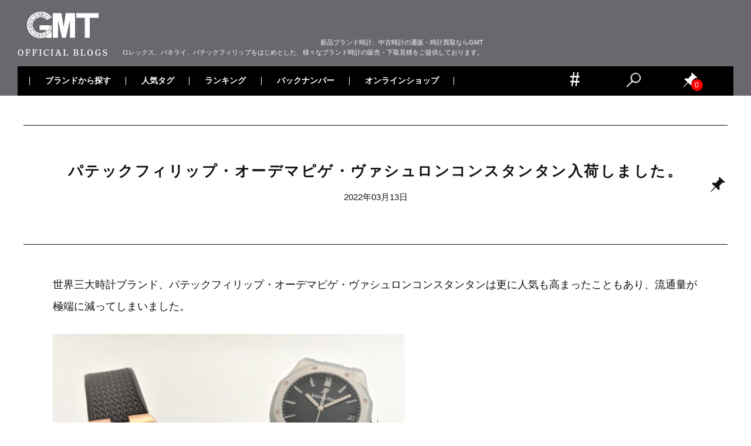

--- FILE ---
content_type: text/html; charset=UTF-8
request_url: https://blog.gmt-j.com/20220313-2/
body_size: 28548
content:
<!doctype html>
<html dir="ltr" lang="ja" prefix="og: https://ogp.me/ns#">
<head>
<!-- Google Tag Manager -->
<script>(function(w,d,s,l,i){w[l]=w[l]||[];w[l].push({'gtm.start':
new Date().getTime(),event:'gtm.js'});var f=d.getElementsByTagName(s)[0],
j=d.createElement(s),dl=l!='dataLayer'?'&l='+l:'';j.async=true;j.src=
'https://www.googletagmanager.com/gtm.js?id='+i+dl;f.parentNode.insertBefore(j,f);
})(window,document,'script','dataLayer','GTM-NF3ZLQ4');</script>
<!-- End Google Tag Manager -->
  <meta charset="UTF-8">
  <meta name="viewport" content="width=device-width, initial-scale=1">
  <link rel="shortcut icon" href="https://blog.gmt-j.com/images/2021/01/favicon.ico" />
  <link rel="apple-touch-icon" sizes="180x180" href="https://blog.gmt-j.com/images/2021/01/apple-touch-icon-180x180-1.png">
    <title>パテックフィリップ・オーデマピゲ・ヴァシュロンコンスタンタン入荷しました。 | 時計専門店GMTのブログ</title>

		<!-- All in One SEO 4.8.5 - aioseo.com -->
	<meta name="robots" content="max-image-preview:large" />
	<meta name="author" content="GMTスタッフ"/>
	<link rel="canonical" href="https://blog.gmt-j.com/20220313-2/" />
	<meta name="generator" content="All in One SEO (AIOSEO) 4.8.5" />
		<meta property="og:locale" content="ja_JP" />
		<meta property="og:site_name" content="時計専門店GMTのブログ | 時計専門店GMTのブログ。「GMT」は、ロレックス、パテックフィリップをはじめとした新品ブランド時計、中古時計の販売、買取を取り扱うサイトです。" />
		<meta property="og:type" content="article" />
		<meta property="og:title" content="パテックフィリップ・オーデマピゲ・ヴァシュロンコンスタンタン入荷しました。 | 時計専門店GMTのブログ" />
		<meta property="og:url" content="https://blog.gmt-j.com/20220313-2/" />
		<meta property="article:published_time" content="2022-03-13T03:00:13+00:00" />
		<meta property="article:modified_time" content="2022-03-19T09:37:19+00:00" />
		<meta name="twitter:card" content="summary_large_image" />
		<meta name="twitter:site" content="@GMT_shinjuku" />
		<meta name="twitter:title" content="パテックフィリップ・オーデマピゲ・ヴァシュロンコンスタンタン入荷しました。 | 時計専門店GMTのブログ" />
		<meta name="twitter:creator" content="@GMT_shinjuku" />
		<meta name="twitter:image" content="https://blog.gmt-j.com/images/2022/03/1-1-600x600.jpg" />
		<script type="application/ld+json" class="aioseo-schema">
			{"@context":"https:\/\/schema.org","@graph":[{"@type":"Article","@id":"https:\/\/blog.gmt-j.com\/20220313-2\/#article","name":"\u30d1\u30c6\u30c3\u30af\u30d5\u30a3\u30ea\u30c3\u30d7\u30fb\u30aa\u30fc\u30c7\u30de\u30d4\u30b2\u30fb\u30f4\u30a1\u30b7\u30e5\u30ed\u30f3\u30b3\u30f3\u30b9\u30bf\u30f3\u30bf\u30f3\u5165\u8377\u3057\u307e\u3057\u305f\u3002 | \u6642\u8a08\u5c02\u9580\u5e97GMT\u306e\u30d6\u30ed\u30b0","headline":"\u30d1\u30c6\u30c3\u30af\u30d5\u30a3\u30ea\u30c3\u30d7\u30fb\u30aa\u30fc\u30c7\u30de\u30d4\u30b2\u30fb\u30f4\u30a1\u30b7\u30e5\u30ed\u30f3\u30b3\u30f3\u30b9\u30bf\u30f3\u30bf\u30f3\u5165\u8377\u3057\u307e\u3057\u305f\u3002","author":{"@id":"https:\/\/blog.gmt-j.com\/author\/gmt\/#author"},"publisher":{"@id":"https:\/\/blog.gmt-j.com\/#organization"},"image":{"@type":"ImageObject","url":"https:\/\/blog.gmt-j.com\/images\/2022\/03\/1-1.jpg","@id":"https:\/\/blog.gmt-j.com\/20220313-2\/#articleImage"},"datePublished":"2022-03-13T12:00:13+09:00","dateModified":"2022-03-19T18:37:19+09:00","inLanguage":"ja","mainEntityOfPage":{"@id":"https:\/\/blog.gmt-j.com\/20220313-2\/#webpage"},"isPartOf":{"@id":"https:\/\/blog.gmt-j.com\/20220313-2\/#webpage"},"articleSection":"\u30d1\u30c6\u30c3\u30af\u30fb\u30d5\u30a3\u30ea\u30c3\u30d7, \u30aa\u30fc\u30c7\u30de\u30fb\u30d4\u30b2, \u30f4\u30a1\u30b7\u30e5\u30ed\u30f3\u30b3\u30f3\u30b9\u30bf\u30f3\u30bf\u30f3"},{"@type":"BreadcrumbList","@id":"https:\/\/blog.gmt-j.com\/20220313-2\/#breadcrumblist","itemListElement":[{"@type":"ListItem","@id":"https:\/\/blog.gmt-j.com#listItem","position":1,"name":"\u30db\u30fc\u30e0","item":"https:\/\/blog.gmt-j.com","nextItem":{"@type":"ListItem","@id":"https:\/\/blog.gmt-j.com\/category\/193\/#listItem","name":"\u30d1\u30c6\u30c3\u30af\u30fb\u30d5\u30a3\u30ea\u30c3\u30d7"}},{"@type":"ListItem","@id":"https:\/\/blog.gmt-j.com\/category\/193\/#listItem","position":2,"name":"\u30d1\u30c6\u30c3\u30af\u30fb\u30d5\u30a3\u30ea\u30c3\u30d7","item":"https:\/\/blog.gmt-j.com\/category\/193\/","nextItem":{"@type":"ListItem","@id":"https:\/\/blog.gmt-j.com\/20220313-2\/#listItem","name":"\u30d1\u30c6\u30c3\u30af\u30d5\u30a3\u30ea\u30c3\u30d7\u30fb\u30aa\u30fc\u30c7\u30de\u30d4\u30b2\u30fb\u30f4\u30a1\u30b7\u30e5\u30ed\u30f3\u30b3\u30f3\u30b9\u30bf\u30f3\u30bf\u30f3\u5165\u8377\u3057\u307e\u3057\u305f\u3002"},"previousItem":{"@type":"ListItem","@id":"https:\/\/blog.gmt-j.com#listItem","name":"\u30db\u30fc\u30e0"}},{"@type":"ListItem","@id":"https:\/\/blog.gmt-j.com\/20220313-2\/#listItem","position":3,"name":"\u30d1\u30c6\u30c3\u30af\u30d5\u30a3\u30ea\u30c3\u30d7\u30fb\u30aa\u30fc\u30c7\u30de\u30d4\u30b2\u30fb\u30f4\u30a1\u30b7\u30e5\u30ed\u30f3\u30b3\u30f3\u30b9\u30bf\u30f3\u30bf\u30f3\u5165\u8377\u3057\u307e\u3057\u305f\u3002","previousItem":{"@type":"ListItem","@id":"https:\/\/blog.gmt-j.com\/category\/193\/#listItem","name":"\u30d1\u30c6\u30c3\u30af\u30fb\u30d5\u30a3\u30ea\u30c3\u30d7"}}]},{"@type":"Organization","@id":"https:\/\/blog.gmt-j.com\/#organization","name":"\u6642\u8a08\u5c02\u9580\u5e97GMT\u306e\u30d6\u30ed\u30b0","description":"\u6642\u8a08\u5c02\u9580\u5e97GMT\u306e\u30d6\u30ed\u30b0\u3002\u300cGMT\u300d\u306f\u3001\u30ed\u30ec\u30c3\u30af\u30b9\u3001\u30d1\u30c6\u30c3\u30af\u30d5\u30a3\u30ea\u30c3\u30d7\u3092\u306f\u3058\u3081\u3068\u3057\u305f\u65b0\u54c1\u30d6\u30e9\u30f3\u30c9\u6642\u8a08\u3001\u4e2d\u53e4\u6642\u8a08\u306e\u8ca9\u58f2\u3001\u8cb7\u53d6\u3092\u53d6\u308a\u6271\u3046\u30b5\u30a4\u30c8\u3067\u3059\u3002","url":"https:\/\/blog.gmt-j.com\/","sameAs":["https:\/\/x.com\/GMT_shinjuku"]},{"@type":"Person","@id":"https:\/\/blog.gmt-j.com\/author\/gmt\/#author","url":"https:\/\/blog.gmt-j.com\/author\/gmt\/","name":"GMT\u30b9\u30bf\u30c3\u30d5","image":{"@type":"ImageObject","@id":"https:\/\/blog.gmt-j.com\/20220313-2\/#authorImage","url":"https:\/\/secure.gravatar.com\/avatar\/dca8f21949adca7be065a63f6314d6e5?s=96&d=mm&r=g","width":96,"height":96,"caption":"GMT\u30b9\u30bf\u30c3\u30d5"}},{"@type":"WebPage","@id":"https:\/\/blog.gmt-j.com\/20220313-2\/#webpage","url":"https:\/\/blog.gmt-j.com\/20220313-2\/","name":"\u30d1\u30c6\u30c3\u30af\u30d5\u30a3\u30ea\u30c3\u30d7\u30fb\u30aa\u30fc\u30c7\u30de\u30d4\u30b2\u30fb\u30f4\u30a1\u30b7\u30e5\u30ed\u30f3\u30b3\u30f3\u30b9\u30bf\u30f3\u30bf\u30f3\u5165\u8377\u3057\u307e\u3057\u305f\u3002 | \u6642\u8a08\u5c02\u9580\u5e97GMT\u306e\u30d6\u30ed\u30b0","inLanguage":"ja","isPartOf":{"@id":"https:\/\/blog.gmt-j.com\/#website"},"breadcrumb":{"@id":"https:\/\/blog.gmt-j.com\/20220313-2\/#breadcrumblist"},"author":{"@id":"https:\/\/blog.gmt-j.com\/author\/gmt\/#author"},"creator":{"@id":"https:\/\/blog.gmt-j.com\/author\/gmt\/#author"},"datePublished":"2022-03-13T12:00:13+09:00","dateModified":"2022-03-19T18:37:19+09:00"},{"@type":"WebSite","@id":"https:\/\/blog.gmt-j.com\/#website","url":"https:\/\/blog.gmt-j.com\/","name":"\u6642\u8a08\u5c02\u9580\u5e97GMT\u306e\u30d6\u30ed\u30b0","description":"\u6642\u8a08\u5c02\u9580\u5e97GMT\u306e\u30d6\u30ed\u30b0\u3002\u300cGMT\u300d\u306f\u3001\u30ed\u30ec\u30c3\u30af\u30b9\u3001\u30d1\u30c6\u30c3\u30af\u30d5\u30a3\u30ea\u30c3\u30d7\u3092\u306f\u3058\u3081\u3068\u3057\u305f\u65b0\u54c1\u30d6\u30e9\u30f3\u30c9\u6642\u8a08\u3001\u4e2d\u53e4\u6642\u8a08\u306e\u8ca9\u58f2\u3001\u8cb7\u53d6\u3092\u53d6\u308a\u6271\u3046\u30b5\u30a4\u30c8\u3067\u3059\u3002","inLanguage":"ja","publisher":{"@id":"https:\/\/blog.gmt-j.com\/#organization"}}]}
		</script>
		<!-- All in One SEO -->

<link rel='dns-prefetch' href='//translate.google.com' />
<link rel="alternate" type="application/rss+xml" title="時計専門店GMTのブログ &raquo; フィード" href="https://blog.gmt-j.com/feed/" />
<link rel="alternate" type="application/rss+xml" title="時計専門店GMTのブログ &raquo; コメントフィード" href="https://blog.gmt-j.com/comments/feed/" />
<script type="text/javascript">
/* <![CDATA[ */
window._wpemojiSettings = {"baseUrl":"https:\/\/s.w.org\/images\/core\/emoji\/15.0.3\/72x72\/","ext":".png","svgUrl":"https:\/\/s.w.org\/images\/core\/emoji\/15.0.3\/svg\/","svgExt":".svg","source":{"concatemoji":"https:\/\/blog.gmt-j.com\/wp-includes\/js\/wp-emoji-release.min.js?ver=6.7"}};
/*! This file is auto-generated */
!function(i,n){var o,s,e;function c(e){try{var t={supportTests:e,timestamp:(new Date).valueOf()};sessionStorage.setItem(o,JSON.stringify(t))}catch(e){}}function p(e,t,n){e.clearRect(0,0,e.canvas.width,e.canvas.height),e.fillText(t,0,0);var t=new Uint32Array(e.getImageData(0,0,e.canvas.width,e.canvas.height).data),r=(e.clearRect(0,0,e.canvas.width,e.canvas.height),e.fillText(n,0,0),new Uint32Array(e.getImageData(0,0,e.canvas.width,e.canvas.height).data));return t.every(function(e,t){return e===r[t]})}function u(e,t,n){switch(t){case"flag":return n(e,"\ud83c\udff3\ufe0f\u200d\u26a7\ufe0f","\ud83c\udff3\ufe0f\u200b\u26a7\ufe0f")?!1:!n(e,"\ud83c\uddfa\ud83c\uddf3","\ud83c\uddfa\u200b\ud83c\uddf3")&&!n(e,"\ud83c\udff4\udb40\udc67\udb40\udc62\udb40\udc65\udb40\udc6e\udb40\udc67\udb40\udc7f","\ud83c\udff4\u200b\udb40\udc67\u200b\udb40\udc62\u200b\udb40\udc65\u200b\udb40\udc6e\u200b\udb40\udc67\u200b\udb40\udc7f");case"emoji":return!n(e,"\ud83d\udc26\u200d\u2b1b","\ud83d\udc26\u200b\u2b1b")}return!1}function f(e,t,n){var r="undefined"!=typeof WorkerGlobalScope&&self instanceof WorkerGlobalScope?new OffscreenCanvas(300,150):i.createElement("canvas"),a=r.getContext("2d",{willReadFrequently:!0}),o=(a.textBaseline="top",a.font="600 32px Arial",{});return e.forEach(function(e){o[e]=t(a,e,n)}),o}function t(e){var t=i.createElement("script");t.src=e,t.defer=!0,i.head.appendChild(t)}"undefined"!=typeof Promise&&(o="wpEmojiSettingsSupports",s=["flag","emoji"],n.supports={everything:!0,everythingExceptFlag:!0},e=new Promise(function(e){i.addEventListener("DOMContentLoaded",e,{once:!0})}),new Promise(function(t){var n=function(){try{var e=JSON.parse(sessionStorage.getItem(o));if("object"==typeof e&&"number"==typeof e.timestamp&&(new Date).valueOf()<e.timestamp+604800&&"object"==typeof e.supportTests)return e.supportTests}catch(e){}return null}();if(!n){if("undefined"!=typeof Worker&&"undefined"!=typeof OffscreenCanvas&&"undefined"!=typeof URL&&URL.createObjectURL&&"undefined"!=typeof Blob)try{var e="postMessage("+f.toString()+"("+[JSON.stringify(s),u.toString(),p.toString()].join(",")+"));",r=new Blob([e],{type:"text/javascript"}),a=new Worker(URL.createObjectURL(r),{name:"wpTestEmojiSupports"});return void(a.onmessage=function(e){c(n=e.data),a.terminate(),t(n)})}catch(e){}c(n=f(s,u,p))}t(n)}).then(function(e){for(var t in e)n.supports[t]=e[t],n.supports.everything=n.supports.everything&&n.supports[t],"flag"!==t&&(n.supports.everythingExceptFlag=n.supports.everythingExceptFlag&&n.supports[t]);n.supports.everythingExceptFlag=n.supports.everythingExceptFlag&&!n.supports.flag,n.DOMReady=!1,n.readyCallback=function(){n.DOMReady=!0}}).then(function(){return e}).then(function(){var e;n.supports.everything||(n.readyCallback(),(e=n.source||{}).concatemoji?t(e.concatemoji):e.wpemoji&&e.twemoji&&(t(e.twemoji),t(e.wpemoji)))}))}((window,document),window._wpemojiSettings);
/* ]]> */
</script>
<style id='wp-emoji-styles-inline-css' type='text/css'>

	img.wp-smiley, img.emoji {
		display: inline !important;
		border: none !important;
		box-shadow: none !important;
		height: 1em !important;
		width: 1em !important;
		margin: 0 0.07em !important;
		vertical-align: -0.1em !important;
		background: none !important;
		padding: 0 !important;
	}
</style>
<link rel='stylesheet' id='wp-block-library-css' href='https://blog.gmt-j.com/wp-includes/css/dist/block-library/style.min.css?ver=6.7' type='text/css' media='all' />
<style id='classic-theme-styles-inline-css' type='text/css'>
/*! This file is auto-generated */
.wp-block-button__link{color:#fff;background-color:#32373c;border-radius:9999px;box-shadow:none;text-decoration:none;padding:calc(.667em + 2px) calc(1.333em + 2px);font-size:1.125em}.wp-block-file__button{background:#32373c;color:#fff;text-decoration:none}
</style>
<style id='global-styles-inline-css' type='text/css'>
:root{--wp--preset--aspect-ratio--square: 1;--wp--preset--aspect-ratio--4-3: 4/3;--wp--preset--aspect-ratio--3-4: 3/4;--wp--preset--aspect-ratio--3-2: 3/2;--wp--preset--aspect-ratio--2-3: 2/3;--wp--preset--aspect-ratio--16-9: 16/9;--wp--preset--aspect-ratio--9-16: 9/16;--wp--preset--color--black: #000000;--wp--preset--color--cyan-bluish-gray: #abb8c3;--wp--preset--color--white: #ffffff;--wp--preset--color--pale-pink: #f78da7;--wp--preset--color--vivid-red: #cf2e2e;--wp--preset--color--luminous-vivid-orange: #ff6900;--wp--preset--color--luminous-vivid-amber: #fcb900;--wp--preset--color--light-green-cyan: #7bdcb5;--wp--preset--color--vivid-green-cyan: #00d084;--wp--preset--color--pale-cyan-blue: #8ed1fc;--wp--preset--color--vivid-cyan-blue: #0693e3;--wp--preset--color--vivid-purple: #9b51e0;--wp--preset--gradient--vivid-cyan-blue-to-vivid-purple: linear-gradient(135deg,rgba(6,147,227,1) 0%,rgb(155,81,224) 100%);--wp--preset--gradient--light-green-cyan-to-vivid-green-cyan: linear-gradient(135deg,rgb(122,220,180) 0%,rgb(0,208,130) 100%);--wp--preset--gradient--luminous-vivid-amber-to-luminous-vivid-orange: linear-gradient(135deg,rgba(252,185,0,1) 0%,rgba(255,105,0,1) 100%);--wp--preset--gradient--luminous-vivid-orange-to-vivid-red: linear-gradient(135deg,rgba(255,105,0,1) 0%,rgb(207,46,46) 100%);--wp--preset--gradient--very-light-gray-to-cyan-bluish-gray: linear-gradient(135deg,rgb(238,238,238) 0%,rgb(169,184,195) 100%);--wp--preset--gradient--cool-to-warm-spectrum: linear-gradient(135deg,rgb(74,234,220) 0%,rgb(151,120,209) 20%,rgb(207,42,186) 40%,rgb(238,44,130) 60%,rgb(251,105,98) 80%,rgb(254,248,76) 100%);--wp--preset--gradient--blush-light-purple: linear-gradient(135deg,rgb(255,206,236) 0%,rgb(152,150,240) 100%);--wp--preset--gradient--blush-bordeaux: linear-gradient(135deg,rgb(254,205,165) 0%,rgb(254,45,45) 50%,rgb(107,0,62) 100%);--wp--preset--gradient--luminous-dusk: linear-gradient(135deg,rgb(255,203,112) 0%,rgb(199,81,192) 50%,rgb(65,88,208) 100%);--wp--preset--gradient--pale-ocean: linear-gradient(135deg,rgb(255,245,203) 0%,rgb(182,227,212) 50%,rgb(51,167,181) 100%);--wp--preset--gradient--electric-grass: linear-gradient(135deg,rgb(202,248,128) 0%,rgb(113,206,126) 100%);--wp--preset--gradient--midnight: linear-gradient(135deg,rgb(2,3,129) 0%,rgb(40,116,252) 100%);--wp--preset--font-size--small: 13px;--wp--preset--font-size--medium: 20px;--wp--preset--font-size--large: 36px;--wp--preset--font-size--x-large: 42px;--wp--preset--spacing--20: 0.44rem;--wp--preset--spacing--30: 0.67rem;--wp--preset--spacing--40: 1rem;--wp--preset--spacing--50: 1.5rem;--wp--preset--spacing--60: 2.25rem;--wp--preset--spacing--70: 3.38rem;--wp--preset--spacing--80: 5.06rem;--wp--preset--shadow--natural: 6px 6px 9px rgba(0, 0, 0, 0.2);--wp--preset--shadow--deep: 12px 12px 50px rgba(0, 0, 0, 0.4);--wp--preset--shadow--sharp: 6px 6px 0px rgba(0, 0, 0, 0.2);--wp--preset--shadow--outlined: 6px 6px 0px -3px rgba(255, 255, 255, 1), 6px 6px rgba(0, 0, 0, 1);--wp--preset--shadow--crisp: 6px 6px 0px rgba(0, 0, 0, 1);}:where(.is-layout-flex){gap: 0.5em;}:where(.is-layout-grid){gap: 0.5em;}body .is-layout-flex{display: flex;}.is-layout-flex{flex-wrap: wrap;align-items: center;}.is-layout-flex > :is(*, div){margin: 0;}body .is-layout-grid{display: grid;}.is-layout-grid > :is(*, div){margin: 0;}:where(.wp-block-columns.is-layout-flex){gap: 2em;}:where(.wp-block-columns.is-layout-grid){gap: 2em;}:where(.wp-block-post-template.is-layout-flex){gap: 1.25em;}:where(.wp-block-post-template.is-layout-grid){gap: 1.25em;}.has-black-color{color: var(--wp--preset--color--black) !important;}.has-cyan-bluish-gray-color{color: var(--wp--preset--color--cyan-bluish-gray) !important;}.has-white-color{color: var(--wp--preset--color--white) !important;}.has-pale-pink-color{color: var(--wp--preset--color--pale-pink) !important;}.has-vivid-red-color{color: var(--wp--preset--color--vivid-red) !important;}.has-luminous-vivid-orange-color{color: var(--wp--preset--color--luminous-vivid-orange) !important;}.has-luminous-vivid-amber-color{color: var(--wp--preset--color--luminous-vivid-amber) !important;}.has-light-green-cyan-color{color: var(--wp--preset--color--light-green-cyan) !important;}.has-vivid-green-cyan-color{color: var(--wp--preset--color--vivid-green-cyan) !important;}.has-pale-cyan-blue-color{color: var(--wp--preset--color--pale-cyan-blue) !important;}.has-vivid-cyan-blue-color{color: var(--wp--preset--color--vivid-cyan-blue) !important;}.has-vivid-purple-color{color: var(--wp--preset--color--vivid-purple) !important;}.has-black-background-color{background-color: var(--wp--preset--color--black) !important;}.has-cyan-bluish-gray-background-color{background-color: var(--wp--preset--color--cyan-bluish-gray) !important;}.has-white-background-color{background-color: var(--wp--preset--color--white) !important;}.has-pale-pink-background-color{background-color: var(--wp--preset--color--pale-pink) !important;}.has-vivid-red-background-color{background-color: var(--wp--preset--color--vivid-red) !important;}.has-luminous-vivid-orange-background-color{background-color: var(--wp--preset--color--luminous-vivid-orange) !important;}.has-luminous-vivid-amber-background-color{background-color: var(--wp--preset--color--luminous-vivid-amber) !important;}.has-light-green-cyan-background-color{background-color: var(--wp--preset--color--light-green-cyan) !important;}.has-vivid-green-cyan-background-color{background-color: var(--wp--preset--color--vivid-green-cyan) !important;}.has-pale-cyan-blue-background-color{background-color: var(--wp--preset--color--pale-cyan-blue) !important;}.has-vivid-cyan-blue-background-color{background-color: var(--wp--preset--color--vivid-cyan-blue) !important;}.has-vivid-purple-background-color{background-color: var(--wp--preset--color--vivid-purple) !important;}.has-black-border-color{border-color: var(--wp--preset--color--black) !important;}.has-cyan-bluish-gray-border-color{border-color: var(--wp--preset--color--cyan-bluish-gray) !important;}.has-white-border-color{border-color: var(--wp--preset--color--white) !important;}.has-pale-pink-border-color{border-color: var(--wp--preset--color--pale-pink) !important;}.has-vivid-red-border-color{border-color: var(--wp--preset--color--vivid-red) !important;}.has-luminous-vivid-orange-border-color{border-color: var(--wp--preset--color--luminous-vivid-orange) !important;}.has-luminous-vivid-amber-border-color{border-color: var(--wp--preset--color--luminous-vivid-amber) !important;}.has-light-green-cyan-border-color{border-color: var(--wp--preset--color--light-green-cyan) !important;}.has-vivid-green-cyan-border-color{border-color: var(--wp--preset--color--vivid-green-cyan) !important;}.has-pale-cyan-blue-border-color{border-color: var(--wp--preset--color--pale-cyan-blue) !important;}.has-vivid-cyan-blue-border-color{border-color: var(--wp--preset--color--vivid-cyan-blue) !important;}.has-vivid-purple-border-color{border-color: var(--wp--preset--color--vivid-purple) !important;}.has-vivid-cyan-blue-to-vivid-purple-gradient-background{background: var(--wp--preset--gradient--vivid-cyan-blue-to-vivid-purple) !important;}.has-light-green-cyan-to-vivid-green-cyan-gradient-background{background: var(--wp--preset--gradient--light-green-cyan-to-vivid-green-cyan) !important;}.has-luminous-vivid-amber-to-luminous-vivid-orange-gradient-background{background: var(--wp--preset--gradient--luminous-vivid-amber-to-luminous-vivid-orange) !important;}.has-luminous-vivid-orange-to-vivid-red-gradient-background{background: var(--wp--preset--gradient--luminous-vivid-orange-to-vivid-red) !important;}.has-very-light-gray-to-cyan-bluish-gray-gradient-background{background: var(--wp--preset--gradient--very-light-gray-to-cyan-bluish-gray) !important;}.has-cool-to-warm-spectrum-gradient-background{background: var(--wp--preset--gradient--cool-to-warm-spectrum) !important;}.has-blush-light-purple-gradient-background{background: var(--wp--preset--gradient--blush-light-purple) !important;}.has-blush-bordeaux-gradient-background{background: var(--wp--preset--gradient--blush-bordeaux) !important;}.has-luminous-dusk-gradient-background{background: var(--wp--preset--gradient--luminous-dusk) !important;}.has-pale-ocean-gradient-background{background: var(--wp--preset--gradient--pale-ocean) !important;}.has-electric-grass-gradient-background{background: var(--wp--preset--gradient--electric-grass) !important;}.has-midnight-gradient-background{background: var(--wp--preset--gradient--midnight) !important;}.has-small-font-size{font-size: var(--wp--preset--font-size--small) !important;}.has-medium-font-size{font-size: var(--wp--preset--font-size--medium) !important;}.has-large-font-size{font-size: var(--wp--preset--font-size--large) !important;}.has-x-large-font-size{font-size: var(--wp--preset--font-size--x-large) !important;}
:where(.wp-block-post-template.is-layout-flex){gap: 1.25em;}:where(.wp-block-post-template.is-layout-grid){gap: 1.25em;}
:where(.wp-block-columns.is-layout-flex){gap: 2em;}:where(.wp-block-columns.is-layout-grid){gap: 2em;}
:root :where(.wp-block-pullquote){font-size: 1.5em;line-height: 1.6;}
</style>
<link rel='stylesheet' id='google-language-translator-css' href='https://blog.gmt-j.com/wp-content/plugins/google-language-translator/css/style.css?ver=6.0.20' type='text/css' media='' />
<link rel='stylesheet' id='wp-ulike-css' href='https://blog.gmt-j.com/wp-content/plugins/wp-ulike/assets/css/wp-ulike.min.css?ver=4.7.9.1' type='text/css' media='all' />
<link rel='stylesheet' id='wp-pagenavi-css' href='https://blog.gmt-j.com/wp-content/plugins/wp-pagenavi/pagenavi-css.css?ver=2.70' type='text/css' media='all' />
<link rel='stylesheet' id='wordpress-popular-posts-css-css' href='https://blog.gmt-j.com/wp-content/plugins/wordpress-popular-posts/assets/css/wpp.css?ver=5.5.2' type='text/css' media='all' />
<link rel='stylesheet' id='syuppin-style-css' href='https://blog.gmt-j.com/wp-content/themes/gmt/style.css?ver=6.7' type='text/css' media='all' />
<link rel='stylesheet' id='simple-favorites-css' href='https://blog.gmt-j.com/wp-content/plugins/favorites/assets/css/favorites.css?ver=2.3.6' type='text/css' media='all' />
<script type="text/javascript" src="https://blog.gmt-j.com/wp-content/themes/gmt/js/jquery-3.4.1.min.js?ver=3.4.1" id="jquery-js"></script>
<script type="application/json" id="wpp-json">

{"sampling_active":1,"sampling_rate":5,"ajax_url":"https:\/\/blog.gmt-j.com\/wp-json\/wordpress-popular-posts\/v1\/popular-posts","api_url":"https:\/\/blog.gmt-j.com\/wp-json\/wordpress-popular-posts","ID":20000024261,"token":"33cd66c9b8","lang":0,"debug":0}

</script>
<script type="text/javascript" src="https://blog.gmt-j.com/wp-content/plugins/wordpress-popular-posts/assets/js/wpp.min.js?ver=5.5.2" id="wpp-js-js"></script>
<script type="text/javascript" id="favorites-js-extra">
/* <![CDATA[ */
var favorites_data = {"ajaxurl":"https:\/\/blog.gmt-j.com\/wp-admin\/admin-ajax.php","nonce":"7a56f4fa83","favorite":"<i class=\"sf-icon-star-empty\"><\/i>","favorited":"<i class=\"sf-icon-star-full\"><\/i>","includecount":"","indicate_loading":"","loading_text":"Loading","loading_image":"","loading_image_active":"","loading_image_preload":"","cache_enabled":"1","button_options":{"button_type":"custom","custom_colors":false,"box_shadow":false,"include_count":false,"default":{"background_default":false,"border_default":false,"text_default":false,"icon_default":false,"count_default":false},"active":{"background_active":false,"border_active":false,"text_active":false,"icon_active":false,"count_active":false}},"authentication_modal_content":"<p>Please login to add favorites.<\/p><p><a href=\"#\" data-favorites-modal-close>Dismiss this notice<\/a><\/p>","authentication_redirect":"","dev_mode":"","logged_in":"","user_id":"0","authentication_redirect_url":"https:\/\/blog.gmt-j.com\/wp-login.php"};
/* ]]> */
</script>
<script type="text/javascript" src="https://blog.gmt-j.com/wp-content/plugins/favorites/assets/js/favorites.min.js?ver=2.3.6" id="favorites-js"></script>
<link rel="https://api.w.org/" href="https://blog.gmt-j.com/wp-json/" /><link rel="alternate" title="JSON" type="application/json" href="https://blog.gmt-j.com/wp-json/wp/v2/posts/20000024261" /><link rel="EditURI" type="application/rsd+xml" title="RSD" href="https://blog.gmt-j.com/xmlrpc.php?rsd" />
<meta name="generator" content="WordPress 6.7" />
<link rel='shortlink' href='https://blog.gmt-j.com/?p=20000024261' />
<link rel="alternate" title="oEmbed (JSON)" type="application/json+oembed" href="https://blog.gmt-j.com/wp-json/oembed/1.0/embed?url=https%3A%2F%2Fblog.gmt-j.com%2F20220313-2%2F" />
<link rel="alternate" title="oEmbed (XML)" type="text/xml+oembed" href="https://blog.gmt-j.com/wp-json/oembed/1.0/embed?url=https%3A%2F%2Fblog.gmt-j.com%2F20220313-2%2F&#038;format=xml" />
<style>#google_language_translator a{display:none!important;}div.skiptranslate.goog-te-gadget{display:inline!important;}.goog-te-gadget{color:transparent!important;}.goog-te-gadget{font-size:0px!important;}.goog-branding{display:none;}.goog-tooltip{display: none!important;}.goog-tooltip:hover{display: none!important;}.goog-text-highlight{background-color:transparent!important;border:none!important;box-shadow:none!important;}#google_language_translator select.goog-te-combo{color:#333333;}#flags{display:none;}#google_language_translator{color:transparent;}body{top:0px!important;}#goog-gt-{display:none!important;}font font{background-color:transparent!important;box-shadow:none!important;position:initial!important;}#glt-translate-trigger{left:20px;right:auto;}#glt-translate-trigger > span{color:#ffffff;}#glt-translate-trigger{background:#f89406;}.goog-te-gadget .goog-te-combo{width:100%;}#google_language_translator .goog-te-gadget .goog-te-combo{background:#fafafa;border:0!important;}</style>            <style id="wpp-loading-animation-styles">@-webkit-keyframes bgslide{from{background-position-x:0}to{background-position-x:-200%}}@keyframes bgslide{from{background-position-x:0}to{background-position-x:-200%}}.wpp-widget-placeholder,.wpp-widget-block-placeholder{margin:0 auto;width:60px;height:3px;background:#dd3737;background:linear-gradient(90deg,#dd3737 0%,#571313 10%,#dd3737 100%);background-size:200% auto;border-radius:3px;-webkit-animation:bgslide 1s infinite linear;animation:bgslide 1s infinite linear}</style>
            <link rel="icon" href="https://blog.gmt-j.com/images/2021/02/favicon.ico" sizes="32x32" />
<link rel="icon" href="https://blog.gmt-j.com/images/2021/02/favicon.ico" sizes="192x192" />
<link rel="apple-touch-icon" href="https://blog.gmt-j.com/images/2021/02/favicon.ico" />
<meta name="msapplication-TileImage" content="https://blog.gmt-j.com/images/2021/02/favicon.ico" />
		<style type="text/css" id="wp-custom-css">
			h3.custom-h3 {
  font-size: 18px; /* 本文と同じサイズ */
  font-weight: bold; /* 太字にして見出しと区別 */
  margin-top: 24px;
  margin-bottom: 12px;
	font-family: -apple-system, BlinkMacSystemFont, "Hiragino Kaku Gothic ProN", "ヒラギノ角ゴ ProN W3", Meiryo, メイリオ, sans-serif;
}
h4.custom-h4 {
  font-size: 18px; /* 本文と同じサイズ */
  font-weight: bold; /* 太字にして見出しと区別 */
  margin-top: 24px;
  margin-bottom: 12px;
	font-family: -apple-system, BlinkMacSystemFont, "Hiragino Kaku Gothic ProN", "ヒラギノ角ゴ ProN W3", Meiryo, メイリオ, sans-serif;
}
h2.custom-h2 {
  font-size: 18px; /* 本文と同じサイズ */
  font-weight: bold; /* 太字にして見出しと区別 */
  margin-top: 24px;
  margin-bottom: 12px;
	font-family: -apple-system, BlinkMacSystemFont, "Hiragino Kaku Gothic ProN", "ヒラギノ角ゴ ProN W3", Meiryo, メイリオ, sans-serif;
}


 #contents_list p{
            line-height: 1;
            margin: 0;
            font-size: 0px;
        }

        #contents_list{
            position: relative;
            width: 100%;
            max-width: 500px;
            margin: 0 auto 40px;
            padding: 10px;
            overflow: hidden;
            border: 2px solid #ddd;
            box-sizing: border-box;
        }

        #contents_list h2{
            position: relative;
            line-height: 1;
            cursor: pointer;
        }

        #contents_list h2::after {
            content: "＋";
            position: absolute;
            top: 50%;
            transform: translateY(-50%) rotate(0);
            left: auto;
            color: #000;
            font-size: 16px;
            font-weight: bold;
            transition: .4s all;

        }

        #contents_list h2 > span{
            display: inline-block;
            margin-left: 5px;
            font-size: 16px;
            color: #888;
            vertical-align: middle;
        }

        #contents_list .accordion_box,
        #contents_list .accordion_box ul{
            margin: 0;
            padding: 0;
            list-style: none;
        }

        #contents_list .accordion_box{
            position: relative;
            height: 0;
            opacity: 0;
            transition: opacity .4s;
            overflow: hidden;
        }

        #contents_list .accordion_box > li{
            padding-left: 4.2rem;
            text-indent: -0.8rem;
            counter-increment: mycounter;
        }

        #contents_list .accordion_box li:not(:last-of-type){
            margin-bottom: 10px;
        }

        #contents_list .accordion_box li a{
            display: inline-block;
            text-decoration: none;
            font-size: 18px;
            color: #555;
            font-weight: bold;
        }

        #contents_list .accordion_box ul{
            margin-top: 5px;
        }

        #contents_list .accordion_box ul > li {
            padding-left: 2.5rem;
            text-indent: -1.2rem;
            counter-increment: mycountersub;
        }

        #contents_list .accordion_box ul > li a{
            font-size: 16px;
            color: #555;
        }

        #contents_list .accordion_box li a::before{
            content: counter(mycounter)".";
            display: inline-block;
            margin-right: 5px;
            font-size: 14px;
        }

        #contents_list .accordion_box ul > li a::before{
            content: counter(mycounter)"."counter(mycountersub);
        }

        #contents_list .accordion_box.is_active{
            height: auto;
            padding: 12px 0 0;
            opacity: 1;
            border-top: 1px dotted #ddd;
        }

        #contents_list h2.is_open::after{
            transform: translateY(-50%) rotate(45deg);
        }


        @media screen and (max-width:769px){
            #contents_list{
                width: 96%;
            }

            #contents_list .accordion_box li a{
                font-size: 16px;
            }

            #contents_list .accordion_box ul > li a{
                font-size: 14px;
            }
        }

/* 目立たせたい部分のボックスcss */
.featured-box {
    background-color: #f0f8ff; 
    padding: 20px; 
    margin: 20px 0; 
    
    /* SPでは縦並び（デフォルト）を維持 */
}

/* 画像がボックスからはみ出ないように調整 */
.featured-box img {
    max-width: 100%;
    height: auto;
    /* 画像の下部に不要なスペースが入らないように設定 */
    display: block; 
}

/* SP表示時（767px以下）は、画像とテキストの下に余白を設定 */
.featured-image-container {
    margin-bottom: 20px;
}
.featured-text-container p:last-child {
    /* テキストブロックの最後の段落の下のマージンをリセット */
    margin-bottom: 0; 
}


/* --- PC表示時 (画面幅が768px以上の場合に適用) --- */
@media (min-width: 768px) {
    
    .featured-box {
       display: flex;
        align-items: center;
        flex-direction: row;
        gap: 30px;
        align-items: center;
    }
    
    /* 画像のコンテナの幅を設定 (例: 全体の約40%) */
    .featured-image-container {
        flex: 0 0 40%; 
        margin-bottom: 0; /* PC表示時は画像の下の余白をリセット */
    }
    
    /* 文章全体のコンテナの幅を設定 (例: 残りの約60%) */
    .featured-text-container {
        flex: 1 1 auto; /* 残りのスペースすべてを使う */
    }
}		</style>
		  <link rel="stylesheet" href="https://blog.gmt-j.com/wp-content/themes/gmt/common.css" />
      <link rel="stylesheet" href="https://blog.gmt-j.com/wp-content/themes/gmt/common-pc.css" />
    <script src="https://blog.gmt-j.com/wp-content/themes/gmt/js/jquery.justifiedGallery.min.js"></script>
  <link href="https://fonts.googleapis.com/css?family=Khula:300&display=swap" rel="stylesheet">

<script>(window.BOOMR_mq=window.BOOMR_mq||[]).push(["addVar",{"rua.upush":"false","rua.cpush":"true","rua.upre":"false","rua.cpre":"true","rua.uprl":"false","rua.cprl":"false","rua.cprf":"false","rua.trans":"SJ-b7589f08-155e-4cba-8ab7-3c7e390329d3","rua.cook":"false","rua.ims":"false","rua.ufprl":"false","rua.cfprl":"false","rua.isuxp":"false","rua.texp":"norulematch","rua.ceh":"false","rua.ueh":"false","rua.ieh.st":"0"}]);</script>
                              <script>!function(a){var e="https://s.go-mpulse.net/boomerang/",t="addEventListener";if("False"=="True")a.BOOMR_config=a.BOOMR_config||{},a.BOOMR_config.PageParams=a.BOOMR_config.PageParams||{},a.BOOMR_config.PageParams.pci=!0,e="https://s2.go-mpulse.net/boomerang/";if(window.BOOMR_API_key="3QZJ6-E97ZK-WXS6S-SMLEK-AXF56",function(){function n(e){a.BOOMR_onload=e&&e.timeStamp||(new Date).getTime()}if(!a.BOOMR||!a.BOOMR.version&&!a.BOOMR.snippetExecuted){a.BOOMR=a.BOOMR||{},a.BOOMR.snippetExecuted=!0;var i,_,o,r=document.createElement("iframe");if(a[t])a[t]("load",n,!1);else if(a.attachEvent)a.attachEvent("onload",n);r.src="javascript:void(0)",r.title="",r.role="presentation",(r.frameElement||r).style.cssText="width:0;height:0;border:0;display:none;",o=document.getElementsByTagName("script")[0],o.parentNode.insertBefore(r,o);try{_=r.contentWindow.document}catch(O){i=document.domain,r.src="javascript:var d=document.open();d.domain='"+i+"';void(0);",_=r.contentWindow.document}_.open()._l=function(){var a=this.createElement("script");if(i)this.domain=i;a.id="boomr-if-as",a.src=e+"3QZJ6-E97ZK-WXS6S-SMLEK-AXF56",BOOMR_lstart=(new Date).getTime(),this.body.appendChild(a)},_.write("<bo"+'dy onload="document._l();">'),_.close()}}(),"".length>0)if(a&&"performance"in a&&a.performance&&"function"==typeof a.performance.setResourceTimingBufferSize)a.performance.setResourceTimingBufferSize();!function(){if(BOOMR=a.BOOMR||{},BOOMR.plugins=BOOMR.plugins||{},!BOOMR.plugins.AK){var e="true"=="true"?1:0,t="",n="aok7rnixbqhys2ljriaq-f-6e198eba6-clientnsv4-s.akamaihd.net",i="false"=="true"?2:1,_={"ak.v":"39","ak.cp":"785905","ak.ai":parseInt("495780",10),"ak.ol":"0","ak.cr":10,"ak.ipv":4,"ak.proto":"h2","ak.rid":"ddb4074c","ak.r":44093,"ak.a2":e,"ak.m":"a","ak.n":"essl","ak.bpcip":"3.149.248.0","ak.cport":52350,"ak.gh":"23.33.28.152","ak.quicv":"","ak.tlsv":"tls1.3","ak.0rtt":"","ak.0rtt.ed":"","ak.csrc":"-","ak.acc":"","ak.t":"1768524289","ak.ak":"hOBiQwZUYzCg5VSAfCLimQ==rBdrFyZGOby09O+3ek6dUPstb2aWNEO8992TFtXZBoH1yOzobwa+rmCrOqr9XWFiFooPoXQsWOo+lZvgotSo40UnXUxnyAb/3FhrH3TH3OiLW3X45tIzasOyL2tx3QeT5DVGBpeHBonqJ7UIEOJnsc7EPOV+HFkPSNvw6fMqPRF1/zlYMzzlp3Pu8BZ7SEWiBzdiCMYfRDPN0QdPv6G3rxrtIWw4qnMYHh050SDVWmBiB8akceZ8qaYuzAMg5B8Vo69lfwkX9iwC7YJMmjkk8uileXqb3zppicswJwwVuouk06pSjvA29gIeX/ebOjo4qKNyQK9lDKobPGHQ52V76zTlsjbz2xiMUc4JAzzLAopDrAKCbj6u1qZQXepjibvJ54oCSIsJA22t3OFnER0HPI3hMg3j5Hixx7RVPejOf64=","ak.pv":"12","ak.dpoabenc":"","ak.tf":i};if(""!==t)_["ak.ruds"]=t;var o={i:!1,av:function(e){var t="http.initiator";if(e&&(!e[t]||"spa_hard"===e[t]))_["ak.feo"]=void 0!==a.aFeoApplied?1:0,BOOMR.addVar(_)},rv:function(){var a=["ak.bpcip","ak.cport","ak.cr","ak.csrc","ak.gh","ak.ipv","ak.m","ak.n","ak.ol","ak.proto","ak.quicv","ak.tlsv","ak.0rtt","ak.0rtt.ed","ak.r","ak.acc","ak.t","ak.tf"];BOOMR.removeVar(a)}};BOOMR.plugins.AK={akVars:_,akDNSPreFetchDomain:n,init:function(){if(!o.i){var a=BOOMR.subscribe;a("before_beacon",o.av,null,null),a("onbeacon",o.rv,null,null),o.i=!0}return this},is_complete:function(){return!0}}}}()}(window);</script>
                    <script>var w=window;if(w.performance||w.mozPerformance||w.msPerformance||w.webkitPerformance){var d=document;AKSB=w.AKSB||{},AKSB.q=AKSB.q||[],AKSB.mark=AKSB.mark||function(e,_){AKSB.q.push(["mark",e,_||(new Date).getTime()])},AKSB.measure=AKSB.measure||function(e,_,t){AKSB.q.push(["measure",e,_,t||(new Date).getTime()])},AKSB.done=AKSB.done||function(e){AKSB.q.push(["done",e])},AKSB.mark("firstbyte",(new Date).getTime()),AKSB.prof={custid:"785905",ustr:"",originlat:"0",clientrtt:"10",ghostip:"23.33.28.152",ipv6:false,pct:"10",clientip:"3.149.248.181",requestid:"ddb4074c",region:"44093",protocol:"h2",blver:14,akM:"a",akN:"ae",akTT:"O",akTX:"1",akTI:"ddb4074c",ai:"495780",ra:"true",pmgn:"",pmgi:"",pmp:"",qc:""},function(e){var _=d.createElement("script");_.async="async",_.src=e;var t=d.getElementsByTagName("script"),t=t[t.length-1];t.parentNode.insertBefore(_,t)}(("https:"===d.location.protocol?"https:":"http:")+"//ds-aksb-a.akamaihd.net/aksb.min.js")}</script>
                    </head>

<body class="post-template-default single single-post postid-20000024261 single-format-standard blog-gmt">
<!-- Google Tag Manager (noscript) -->
<noscript><iframe src="https://www.googletagmanager.com/ns.html?id=GTM-NF3ZLQ4"
height="0" width="0" style="display:none;visibility:hidden"></iframe></noscript>
<!-- End Google Tag Manager (noscript) -->
  <div id="fb-root"></div>
  <script async defer crossorigin="anonymous" src="https://connect.facebook.net/ja_JP/sdk.js#xfbml=1&version=v9.0" nonce="B6GnBVWq"></script>
  <div id="loading" class="loading"></div>

  <!--SPフッターナビ-->
  <div class="ss-bar ss-bar-footer">
    <div class="flex-item">
      <ul class="flex-box ss-header-icon">
        <li class="flex-item">
                      <div class="change-design" style="opacity: 0.5;"></div>
                  </li>
        <li class="flex-item">
          <img src="https://blog.gmt-j.com/wp-content/themes/gmt/images/icn_calendar.png" alt="カレンダー" class="cal open-bt">
          <div class="search-box cal-cont">
          <div class="widget_calendar"><div id="calendar_wrap" class="calendar_wrap"><table id="wp-calendar" class="wp-calendar-table">
	<caption><a href="https://blog.gmt-j.com/2026/01/">2026年1月</a></caption>
	<thead>
	<tr>
		<th scope="col" title="月曜日">月</th>
		<th scope="col" title="火曜日">火</th>
		<th scope="col" title="水曜日">水</th>
		<th scope="col" title="木曜日">木</th>
		<th scope="col" title="金曜日">金</th>
		<th scope="col" title="土曜日">土</th>
		<th scope="col" title="日曜日">日</th>
	</tr>
	</thead>
	<tbody>
	<tr>
		<td colspan="3" class="pad">&nbsp;</td><td><a href="https://blog.gmt-j.com/2026/01/01/" aria-label="2026年1月1日 に投稿を公開">1</a></td><td><a href="https://blog.gmt-j.com/2026/01/02/" aria-label="2026年1月2日 に投稿を公開">2</a></td><td><a href="https://blog.gmt-j.com/2026/01/03/" aria-label="2026年1月3日 に投稿を公開">3</a></td><td><a href="https://blog.gmt-j.com/2026/01/04/" aria-label="2026年1月4日 に投稿を公開">4</a></td>
	</tr>
	<tr>
		<td><a href="https://blog.gmt-j.com/2026/01/05/" aria-label="2026年1月5日 に投稿を公開">5</a></td><td><a href="https://blog.gmt-j.com/2026/01/06/" aria-label="2026年1月6日 に投稿を公開">6</a></td><td><a href="https://blog.gmt-j.com/2026/01/07/" aria-label="2026年1月7日 に投稿を公開">7</a></td><td><a href="https://blog.gmt-j.com/2026/01/08/" aria-label="2026年1月8日 に投稿を公開">8</a></td><td><a href="https://blog.gmt-j.com/2026/01/09/" aria-label="2026年1月9日 に投稿を公開">9</a></td><td><a href="https://blog.gmt-j.com/2026/01/10/" aria-label="2026年1月10日 に投稿を公開">10</a></td><td><a href="https://blog.gmt-j.com/2026/01/11/" aria-label="2026年1月11日 に投稿を公開">11</a></td>
	</tr>
	<tr>
		<td><a href="https://blog.gmt-j.com/2026/01/12/" aria-label="2026年1月12日 に投稿を公開">12</a></td><td><a href="https://blog.gmt-j.com/2026/01/13/" aria-label="2026年1月13日 に投稿を公開">13</a></td><td><a href="https://blog.gmt-j.com/2026/01/14/" aria-label="2026年1月14日 に投稿を公開">14</a></td><td>15</td><td id="today">16</td><td>17</td><td>18</td>
	</tr>
	<tr>
		<td>19</td><td>20</td><td>21</td><td>22</td><td>23</td><td>24</td><td>25</td>
	</tr>
	<tr>
		<td>26</td><td>27</td><td>28</td><td>29</td><td>30</td><td>31</td>
		<td class="pad" colspan="1">&nbsp;</td>
	</tr>
	</tbody>
	</table><nav aria-label="前と次の月" class="wp-calendar-nav">
		<span class="wp-calendar-nav-prev"><a onclick="update_calendar(this.href); return false;" href="https://blog.gmt-j.com/2025/12/">&laquo; 12月</a></span>
		<span class="pad">&nbsp;</span>
		<span class="wp-calendar-nav-next">&nbsp;</span>
	</nav></div></div>          </div>
        </li>
        <li class="flex-item">
          <img src="https://blog.gmt-j.com/wp-content/themes/gmt/images/icn_loupe02.png" alt="検索" class="search open-bt">
          <div class="search-box search-cont">
            <form role="search" method="get" action="https://blog.gmt-j.com">
              <div class="search-form">
              <input type="text" placeholder="ブランド名・商品名で検索" name="s" class="search-field" value="" />
                <input type="submit" class="search-submit" value="">
                <div class="flex-box">
                  <div class="txt-l"><label><input type="radio" name="target" value="both"  checked="checked">すべて</label></div>
                  <div class="flex-item"><label><input type="radio" name="target" value="title" >タイトルのみ</label></div>
                  <div class="txt-r"><label><input type="radio" name="target" value="content" >本文のみ</label></div>
                </div>
              </div>
            </form>
          </div>
        </li>
        <li class="flex-item">
          <div class="favorite-icon">
            <a href="https://blog.gmt-j.com/watch/">
              <img src="https://blog.gmt-j.com/wp-content/themes/gmt/images/icn_pin.png" alt="お気に入り記事">
              <div class="favorite-count">
                0              </div>
            </a>
          </div>
        </li>
        </ul>
    </div>
  </div>
  <div class="wrap">
  <header id="masthead" class="site-header">
    <div class="flex-box">
      <div class="site-branding">
        <h1 class="site-title"><a href="https://blog.gmt-j.com/" rel="home"><img src="https://blog.gmt-j.com/wp-content/themes/gmt/images/logo.png" alt="GMT OFFICIAL BLOGS"></a></h1>
      </div><!-- .site-branding -->
      <div class="description txt-r pc-tab">
        <p class="mb-0">新品ブランド時計、中古時計の通販・時計買取ならGMT<br>
        ロレックス、パネライ、パテックフィリップをはじめとした、様々なブランド時計の販売・下取見積をご提供しております。</p>
      </div>
      <div class="flex-item txt-r">
        <div id="google_language_translator" class="default-language-ja"></div>      </div>
    </div>
    <!--PCナビ-->
    <div class="flex-box pc-navi pc-tab">
      <nav id="site-navigation" class="main-navigation flex-item">
        <ul>
          <li class="menu01"><a>ブランドから探す</a>
          <div class="dropdown droptype-1">
            <h3 class="size-18 mb-xs">BRAND</h3>
            <ul class="cat">
              <li><a href="https://blog.gmt-j.com/category/%e3%83%81%e3%83%a3%e3%83%9a%e3%83%83%e3%82%af/">チャペック</a> </li> <li><a href="https://blog.gmt-j.com/category/%e3%83%ac%e3%83%87%e3%82%a3%e3%83%bc%e3%82%b9%e8%85%95%e6%99%82%e8%a8%88/%e3%83%b4%e3%82%a1%e3%83%b3-%e3%82%af%e3%83%aa%e3%83%bc%e3%83%95%e3%82%a2%e3%83%bc%e3%83%9a%e3%83%ab/">ヴァン クリーフ&amp;アーペル</a> </li> <li><a href="https://blog.gmt-j.com/category/%e3%83%ac%e3%83%87%e3%82%a3%e3%83%bc%e3%82%b9%e8%85%95%e6%99%82%e8%a8%88/">レディース腕時計</a> </li> <li><a href="https://blog.gmt-j.com/category/%e3%83%a2%e3%83%bc%e3%83%aa%e3%82%b9%e3%83%bb%e3%83%a9%e3%82%af%e3%83%ad%e3%82%a2/">モーリス・ラクロア</a> </li> <li><a href="https://blog.gmt-j.com/category/%e3%83%81%e3%83%a5%e3%83%bc%e3%83%80%e3%83%bc/">チューダー</a> </li> <li><a href="https://blog.gmt-j.com/category/%e3%82%b8%e3%83%a9%e3%83%bc%e3%83%ab%e3%83%bb%e3%83%9a%e3%83%ab%e3%82%b4/">ジラール・ペルゴ</a> </li> <li><a href="https://blog.gmt-j.com/category/192/%e8%85%95%e6%99%82%e8%a8%88%e3%81%ab%e3%81%a4%e3%81%84%e3%81%a6%e3%81%ae%e7%9f%a5%e8%ad%98/">腕時計についての知識</a> </li> <li><a href="https://blog.gmt-j.com/category/%e3%82%a8%e3%83%ab%e3%83%a1%e3%82%b9/">エルメス</a> </li> <li><a href="https://blog.gmt-j.com/category/%e3%82%b0%e3%83%a9%e3%83%b3%e3%83%89%e3%82%bb%e3%82%a4%e3%82%b3%e3%83%bc/">グランドセイコー</a> </li> <li><a href="https://blog.gmt-j.com/category/%e3%83%a9%e3%83%b3%e3%82%b0%e3%83%8f%e3%82%a4%e3%83%8d/">ラングハイネ</a> </li> <li><a href="https://blog.gmt-j.com/category/%e3%82%b0%e3%83%a9%e3%82%b9%e3%83%92%e3%83%a5%e3%83%83%e3%83%86%e3%82%aa%e3%83%aa%e3%82%b8%e3%83%8a%e3%83%ab/">グラスヒュッテオリジナル</a> </li> <li><a href="https://blog.gmt-j.com/category/%e3%83%91%e3%83%ab%e3%83%9f%e3%82%b8%e3%83%a3%e3%83%bc%e3%83%8b%e3%83%95%e3%83%ab%e3%83%aa%e3%82%a8/">パルミジャーニフルリエ</a> </li> <li><a href="https://blog.gmt-j.com/category/%e3%82%b8%e3%83%a3%e3%82%b1%e3%83%89%e3%83%ad%e3%83%bc/">ジャケドロー</a> </li> <li><a href="https://blog.gmt-j.com/category/%e3%82%b8%e3%83%a9%e3%83%bc%e3%83%ab%e3%83%9a%e3%83%ab%e3%82%b4/">ジラールペルゴ</a> </li> <li><a href="https://blog.gmt-j.com/category/%e3%83%ad%e3%82%b8%e3%82%a7%e3%83%87%e3%83%a5%e3%83%96%e3%82%a4/">ロジェデュブイ</a> </li> <li><a href="https://blog.gmt-j.com/category/%e3%83%9e%e3%82%a4%e3%82%b9%e3%82%bf%e3%83%bc%e3%82%b8%e3%83%b3%e3%82%ac%e3%83%bc/">マイスタージンガー</a> </li> <li><a href="https://blog.gmt-j.com/category/189/">ロレックス</a> </li> <li><a href="https://blog.gmt-j.com/category/193/">パテック・フィリップ</a> </li> <li><a href="https://blog.gmt-j.com/category/205/">オメガ</a> </li> <li><a href="https://blog.gmt-j.com/category/191/">パネライ</a> </li> <li><a href="https://blog.gmt-j.com/category/200/">IWC</a> </li> <li><a href="https://blog.gmt-j.com/category/199/">カルティエ</a> </li> <li><a href="https://blog.gmt-j.com/category/188/">ジャガー・ルクルト</a> </li> <li><a href="https://blog.gmt-j.com/category/204/">ウブロ</a> </li> <li><a href="https://blog.gmt-j.com/category/198/">オーデマ・ピゲ</a> </li> <li><a href="https://blog.gmt-j.com/category/213/">ヴァシュロンコンスタンタン</a> </li> <li><a href="https://blog.gmt-j.com/category/202/">ブライトリング</a> </li> <li><a href="https://blog.gmt-j.com/category/197/">ランゲ＆ゾーネ</a> </li> <li><a href="https://blog.gmt-j.com/category/195/">タグ・ホイヤー</a> </li> <li><a href="https://blog.gmt-j.com/category/211/">ブレゲ</a> </li> <li><a href="https://blog.gmt-j.com/category/210/">チュードル</a> </li> <li><a href="https://blog.gmt-j.com/category/217/">ブルガリ</a> </li> <li><a href="https://blog.gmt-j.com/category/%e3%83%ad%e3%83%b3%e3%82%b8%e3%83%b3/">ロンジン</a> </li> <li><a href="https://blog.gmt-j.com/category/%e3%83%a2%e3%83%aa%e3%83%83%e3%83%84%e3%83%bb%e3%82%b0%e3%83%ad%e3%82%b9%e3%83%9e%e3%83%b3/">モリッツ・グロスマン</a> </li> <li><a href="https://blog.gmt-j.com/category/%e3%83%a6%e3%83%b3%e3%83%8f%e3%83%b3%e3%82%b9/">ユンハンス</a> </li> <li><a href="https://blog.gmt-j.com/category/%e3%83%94%e3%82%a2%e3%82%b8%e3%82%a7/">ピアジェ</a> </li> <li><a href="https://blog.gmt-j.com/category/%e3%82%b0%e3%83%a9%e3%82%b9%e3%83%92%e3%83%a5%e3%83%83%e3%83%86%e3%83%bb%e3%82%aa%e3%83%aa%e3%82%b8%e3%83%8a%e3%83%ab/">グラスヒュッテ・オリジナル</a> </li> <li><a href="https://blog.gmt-j.com/category/%e3%83%8e%e3%83%a2%e3%82%b9/">ノモス</a> </li> <li><a href="https://blog.gmt-j.com/category/218/">ペキニエ</a> </li> <li><a href="https://blog.gmt-j.com/category/207/">ゼニス</a> </li> <li><a href="https://blog.gmt-j.com/category/208/">SEIKO</a> </li> <li><a href="https://blog.gmt-j.com/category/203/">シャネル</a> </li> <li><a href="https://blog.gmt-j.com/category/196/">ハリー・ウィンストン</a> </li> <li><a href="https://blog.gmt-j.com/category/236/">レディース</a> </li> <li><a href="https://blog.gmt-j.com/category/201/">リシャール・ミル</a> </li> <li><a href="https://blog.gmt-j.com/category/209/">フランク・ミュラー</a> </li> <li><a href="https://blog.gmt-j.com/category/206/">ベル＆ロス</a> </li> <li><a href="https://blog.gmt-j.com/category/%e3%82%a6%e3%83%ab%e3%83%90%e3%83%b3%e3%83%a4%e3%83%bc%e3%82%b2%e3%83%b3%e3%82%bb%e3%83%b3/">ウルバンヤーゲンセン</a> </li> <li><a href="https://blog.gmt-j.com/category/224/">F.P.ジュルヌ</a> </li> <li><a href="https://blog.gmt-j.com/category/194/">ショパール</a> </li> <li><a href="https://blog.gmt-j.com/category/233/">ブランパン</a> </li> <li><a href="https://blog.gmt-j.com/category/215/">ジン</a> </li> <li><a href="https://blog.gmt-j.com/category/h-%e3%83%a2%e3%83%bc%e3%82%b6%e3%83%bc/">H.モーザー</a> </li> <li><a href="https://blog.gmt-j.com/category/216/">ユリスナルダン</a> </li> <li><a href="https://blog.gmt-j.com/category/234/">モンブラン</a> </li> <li><a href="https://blog.gmt-j.com/category/%e3%83%ab%e3%82%a4%e3%83%bb%e3%83%b4%e3%82%a3%e3%83%88%e3%83%b3/">ルイ・ヴィトン</a> </li> <li><a href="https://blog.gmt-j.com/category/225/">オリス</a> </li> <li><a href="https://blog.gmt-j.com/category/220/">ボーム&amp;メルシエ</a> </li> <li><a href="https://blog.gmt-j.com/category/231/">ハミルトン</a> </li> <li><a href="https://blog.gmt-j.com/category/219/">グラハム</a> </li> <li><a href="https://blog.gmt-j.com/category/223/">VELDT</a> </li> <li><a href="https://blog.gmt-j.com/category/192/">その他</a> </li> <li><a href="https://blog.gmt-j.com/category/%e6%9c%aa%e5%88%86%e9%a1%9e/">未分類</a> </li>             </ul>
          </div></li>
          <li class="menu02"><a>人気タグ</a>
            <div class="dropdown droptype-2">
              <h3 class="size-18 mb-xs">TAG<span class="size-12 ml-xs">登録数の多い順に30個表示しています</span></h3>
                            <ul class="cat"><li><a href='https://blog.gmt-j.com/tag/%e6%99%82%e8%a8%88%e6%83%85%e5%a0%b1/'>時計情報</a></li><li><a href='https://blog.gmt-j.com/tag/%e3%83%ad%e3%83%ac%e3%83%83%e3%82%af%e3%82%b9/'>ロレックス</a></li><li><a href='https://blog.gmt-j.com/tag/%e3%82%aa%e3%83%a1%e3%82%ac/'>オメガ</a></li><li><a href='https://blog.gmt-j.com/tag/rolex/'>ROLEX</a></li><li><a href='https://blog.gmt-j.com/tag/%e3%83%91%e3%83%86%e3%83%83%e3%82%af%e3%83%bb%e3%83%95%e3%82%a3%e3%83%aa%e3%83%83%e3%83%97/'>パテック・フィリップ</a></li><li><a href='https://blog.gmt-j.com/tag/iwc/'>IWC</a></li><li><a href='https://blog.gmt-j.com/tag/%e3%82%ab%e3%83%ab%e3%83%86%e3%82%a3%e3%82%a8/'>カルティエ</a></li><li><a href='https://blog.gmt-j.com/tag/%e3%82%a6%e3%83%96%e3%83%ad/'>ウブロ</a></li><li><a href='https://blog.gmt-j.com/tag/%e3%83%91%e3%83%8d%e3%83%a9%e3%82%a4/'>パネライ</a></li><li><a href='https://blog.gmt-j.com/tag/%e3%83%b4%e3%82%a1%e3%82%b7%e3%83%a5%e3%83%ad%e3%83%b3%e3%82%b3%e3%83%b3%e3%82%b9%e3%82%bf%e3%83%b3%e3%82%bf%e3%83%b3/'>ヴァシュロンコンスタンタン</a></li><li><a href='https://blog.gmt-j.com/tag/omega/'>OMEGA</a></li><li><a href='https://blog.gmt-j.com/tag/%e3%83%96%e3%83%ac%e3%82%b2/'>ブレゲ</a></li><li><a href='https://blog.gmt-j.com/tag/%e3%82%aa%e3%83%bc%e3%83%87%e3%83%9e%e3%83%bb%e3%83%94%e3%82%b2/'>オーデマ・ピゲ</a></li><li><a href='https://blog.gmt-j.com/tag/%e3%82%b8%e3%83%a3%e3%82%ac%e3%83%bc%e3%83%bb%e3%83%ab%e3%82%af%e3%83%ab%e3%83%88/'>ジャガー・ルクルト</a></li><li><a href='https://blog.gmt-j.com/tag/%e9%99%90%e5%ae%9a%e3%83%a2%e3%83%87%e3%83%ab/'>限定モデル</a></li><li><a href='https://blog.gmt-j.com/tag/%e3%83%96%e3%83%a9%e3%82%a4%e3%83%88%e3%83%aa%e3%83%b3%e3%82%b0/'>ブライトリング</a></li><li><a href='https://blog.gmt-j.com/tag/%e3%83%a9%e3%83%b3%e3%82%b2%ef%bc%86%e3%82%be%e3%83%bc%e3%83%8d/'>ランゲ＆ゾーネ</a></li><li><a href='https://blog.gmt-j.com/tag/%e3%82%bf%e3%82%b0%e3%83%bb%e3%83%9b%e3%82%a4%e3%83%a4%e3%83%bc/'>タグ・ホイヤー</a></li><li><a href='https://blog.gmt-j.com/tag/%e3%83%96%e3%83%ab%e3%82%ac%e3%83%aa/'>ブルガリ</a></li><li><a href='https://blog.gmt-j.com/tag/%e3%83%89%e3%83%ac%e3%82%b9%e3%82%a6%e3%82%a9%e3%83%83%e3%83%81/'>ドレスウォッチ</a></li><li><a href='https://blog.gmt-j.com/tag/%e3%82%bc%e3%83%8b%e3%82%b9/'>ゼニス</a></li><li><a href='https://blog.gmt-j.com/tag/%e3%83%81%e3%83%a5%e3%83%bc%e3%83%80%e3%83%bc/'>チューダー</a></li><li><a href='https://blog.gmt-j.com/tag/seiko/'>SEIKO</a></li><li><a href='https://blog.gmt-j.com/tag/tudor/'>TUDOR</a></li><li><a href='https://blog.gmt-j.com/tag/%e3%82%b0%e3%83%a9%e3%83%b3%e3%83%89%e3%82%bb%e3%82%a4%e3%82%b3%e3%83%bc/'>グランドセイコー</a></li><li><a href='https://blog.gmt-j.com/tag/%e3%83%81%e3%83%a5%e3%83%bc%e3%83%89%e3%83%ab/'>チュードル</a></li><li><a href='https://blog.gmt-j.com/tag/%e3%83%87%e3%82%a4%e3%83%88%e3%83%8a/'>デイトナ</a></li><li><a href='https://blog.gmt-j.com/tag/cartier/'>Cartier</a></li><li><a href='https://blog.gmt-j.com/tag/%e3%82%bb%e3%82%a4%e3%82%b3%e3%83%bc/'>セイコー</a></li><li><a href='https://blog.gmt-j.com/tag/%e3%83%80%e3%82%a4%e3%83%90%e3%83%bc%e3%82%ba%e3%82%a6%e3%82%a9%e3%83%83%e3%83%81/'>ダイバーズウォッチ</a></li></ul>
            </div>
          </li>
          <li class="menu03"><a>ランキング</a>
            <div class="dropdown droptype-3">
              <div class="flex-box">
              <div class="flex-item"><div class="widget popular-posts">


<ul class="wpp-list">
<li>
<a href="https://blog.gmt-j.com/20260113/" class="wpp-post-title" target="_self">【新成人におすすめ】一生モノのパートナーとなる本格時計3選</a>
 <span class="wpp-meta post-stats"><span class="wpp-views">20.6k件のビュー</span></span>
</li>
<li>
<a href="https://blog.gmt-j.com/20260114/" class="wpp-post-title" target="_self">【年代別】ロレックスの選び方｜20代・30代・40代が後悔しない『一生モノ』の厳選3本</a>
 <span class="wpp-meta post-stats"><span class="wpp-views">14.2k件のビュー</span></span>
</li>
<li>
<a href="https://blog.gmt-j.com/20260107/" class="wpp-post-title" target="_self">2026年に新調したいビジネスウォッチ3選。信頼を勝ち取る一生モノの選び方</a>
 <span class="wpp-meta post-stats"><span class="wpp-views">7.5k件のビュー</span></span>
</li>
<li>
<a href="https://blog.gmt-j.com/20260110/" class="wpp-post-title" target="_self">成人の日に選ぶ一本。 タグ・ホイヤー カレラが“最初の本格時計”としてふさわしい理由</a>
 <span class="wpp-meta post-stats"><span class="wpp-views">3.4k件のビュー</span></span>
</li>
<li>
<a href="https://blog.gmt-j.com/20260110-2/" class="wpp-post-title" target="_self">IWCの二大アイコン比較。ポートフィノとポルトギーゼ、あなたに寄り添うのはどちらか。</a>
 <span class="wpp-meta post-stats"><span class="wpp-views">1.9k件のビュー</span></span>
</li>
<li>
<a href="https://blog.gmt-j.com/20260108/" class="wpp-post-title" target="_self">長く付き合える、最初の一本。100万円以下の定番モデル時計3選</a>
 <span class="wpp-meta post-stats"><span class="wpp-views">1.7k件のビュー</span></span>
</li>
<li>
<a href="https://blog.gmt-j.com/20260104_2/" class="wpp-post-title" target="_self">【2026年新春】一生モノの時計を選ぶ。世界3大時計ブランドが誇る至高の3本</a>
 <span class="wpp-meta post-stats"><span class="wpp-views">1.2k件のビュー</span></span>
</li>
<li>
<a href="https://blog.gmt-j.com/20260103/" class="wpp-post-title" target="_self">初めての時計選びで後悔しないために│スタッフが本音で語る「2つのポイント」</a>
 <span class="wpp-meta post-stats"><span class="wpp-views">410件のビュー</span></span>
</li>
<li>
<a href="https://blog.gmt-j.com/20251230/" class="wpp-post-title" target="_self">【2025年総決算】GMTで選ばれた人気ブランドランキングTOP10｜後編（5位〜1位）</a>
 <span class="wpp-meta post-stats"><span class="wpp-views">290件のビュー</span></span>
</li>
<li>
<a href="https://blog.gmt-j.com/20250901/" class="wpp-post-title" target="_self">ロレックスは何mmが正解？デイトジャスト36mm・41mmのサイズ感と選び方</a>
 <span class="wpp-meta post-stats"><span class="wpp-views">230件のビュー</span></span>
</li>
</ul>
</div></div>              </div>
            </div>
          </li>
          <li class="menu04"><a>バックナンバー</a>
            <div class="dropdown droptype-4">
              <div class="calendar_wrap"><table id="wp-calendar" class="wp-calendar-table">
	<caption><a href="https://blog.gmt-j.com/2026/01/">2026年1月</a></caption>
	<thead>
	<tr>
		<th scope="col" title="月曜日">月</th>
		<th scope="col" title="火曜日">火</th>
		<th scope="col" title="水曜日">水</th>
		<th scope="col" title="木曜日">木</th>
		<th scope="col" title="金曜日">金</th>
		<th scope="col" title="土曜日">土</th>
		<th scope="col" title="日曜日">日</th>
	</tr>
	</thead>
	<tbody>
	<tr>
		<td colspan="3" class="pad">&nbsp;</td><td><a href="https://blog.gmt-j.com/2026/01/01/" aria-label="2026年1月1日 に投稿を公開">1</a></td><td><a href="https://blog.gmt-j.com/2026/01/02/" aria-label="2026年1月2日 に投稿を公開">2</a></td><td><a href="https://blog.gmt-j.com/2026/01/03/" aria-label="2026年1月3日 に投稿を公開">3</a></td><td><a href="https://blog.gmt-j.com/2026/01/04/" aria-label="2026年1月4日 に投稿を公開">4</a></td>
	</tr>
	<tr>
		<td><a href="https://blog.gmt-j.com/2026/01/05/" aria-label="2026年1月5日 に投稿を公開">5</a></td><td><a href="https://blog.gmt-j.com/2026/01/06/" aria-label="2026年1月6日 に投稿を公開">6</a></td><td><a href="https://blog.gmt-j.com/2026/01/07/" aria-label="2026年1月7日 に投稿を公開">7</a></td><td><a href="https://blog.gmt-j.com/2026/01/08/" aria-label="2026年1月8日 に投稿を公開">8</a></td><td><a href="https://blog.gmt-j.com/2026/01/09/" aria-label="2026年1月9日 に投稿を公開">9</a></td><td><a href="https://blog.gmt-j.com/2026/01/10/" aria-label="2026年1月10日 に投稿を公開">10</a></td><td><a href="https://blog.gmt-j.com/2026/01/11/" aria-label="2026年1月11日 に投稿を公開">11</a></td>
	</tr>
	<tr>
		<td><a href="https://blog.gmt-j.com/2026/01/12/" aria-label="2026年1月12日 に投稿を公開">12</a></td><td><a href="https://blog.gmt-j.com/2026/01/13/" aria-label="2026年1月13日 に投稿を公開">13</a></td><td><a href="https://blog.gmt-j.com/2026/01/14/" aria-label="2026年1月14日 に投稿を公開">14</a></td><td>15</td><td id="today">16</td><td>17</td><td>18</td>
	</tr>
	<tr>
		<td>19</td><td>20</td><td>21</td><td>22</td><td>23</td><td>24</td><td>25</td>
	</tr>
	<tr>
		<td>26</td><td>27</td><td>28</td><td>29</td><td>30</td><td>31</td>
		<td class="pad" colspan="1">&nbsp;</td>
	</tr>
	</tbody>
	</table><nav aria-label="前と次の月" class="wp-calendar-nav">
		<span class="wp-calendar-nav-prev"><a onclick="update_calendar(this.href); return false;" href="https://blog.gmt-j.com/2025/12/">&laquo; 12月</a></span>
		<span class="pad">&nbsp;</span>
		<span class="wp-calendar-nav-next">&nbsp;</span>
	</nav></div>            </div>
          </li>
          <li><a href="https://www.gmt-j.com/" target="_blank">オンラインショップ</a></li>
        </ul>
      </nav><!-- #site-navigation -->
      <div class="ss-bar">
        <ul class="flex-box ss-bar-icon">
          <li class="flex-item txt-c">
            <a href="https://blog.gmt-j.com/tag-list/"><img src="https://blog.gmt-j.com/wp-content/themes/gmt/images/icn_tag.svg" alt="タグ一覧"></a>
          </li>
          <li class="flex-item txt-c">
            <img src="https://blog.gmt-j.com/wp-content/themes/gmt/images/icn_loupe02.png" alt="検索" class="open-bt">
            <div class="search-box">
              <form role="search" method="get" action="https://blog.gmt-j.com">
                <div class="search-form">
                <input type="text" placeholder="ブランド名・商品名で検索" name="s" class="search-field" value="" />
                  <label><input type="radio" name="target" value="both" checked="checked">すべて</label>
                  <label><input type="radio" name="target" value="title" >タイトルのみ</label>
                  <label><input type="radio" name="target" value="content" >本文のみ</label>
                  <input type="submit" class="search-submit" value="">
                </div>
              </form>
            </div>
          </li>
          <li class="flex-item">
            <div class="favorite-icon">
              <a href="https://blog.gmt-j.com/watch/">
                <img src="https://blog.gmt-j.com/wp-content/themes/gmt/images/icn_pin.png" alt="お気に入り記事">
                <div class="favorite-count">
                  0                </div>
              </a>
            </div>
          </li>
        </ul>
      </div>
    </div>
    <div class="menu-bt">
      <div class="menu1"></div>
      <div class="menu2"></div>
      <div class="menu3"></div>
    </div>
    <div class="ss-navi">
      <ul>
        <li class="brand-bt">ブランド一覧</li>
        <li class="tag-bt">人気タグ</li>
        <li><a href="https://blog.gmt-j.com/#ranking">ランキング</a></li>
        <li><a href="https://www.gmt-j.com/" target="_blank">オンラインショップ</a></li>
      </ul>
      <div>
        <nav class="brand-navi">
          <div class="navi-wrap">
            <div class="navi-inner">
              <h3 class="size-24 mb-xxs txt-c">BRAND</h3>
              <ul class="flex-box">
                <li><a href="https://blog.gmt-j.com/category/%e3%83%81%e3%83%a3%e3%83%9a%e3%83%83%e3%82%af/">チャペック</a> </li> <li><a href="https://blog.gmt-j.com/category/%e3%83%ac%e3%83%87%e3%82%a3%e3%83%bc%e3%82%b9%e8%85%95%e6%99%82%e8%a8%88/%e3%83%b4%e3%82%a1%e3%83%b3-%e3%82%af%e3%83%aa%e3%83%bc%e3%83%95%e3%82%a2%e3%83%bc%e3%83%9a%e3%83%ab/">ヴァン クリーフ&amp;アーペル</a> </li> <li><a href="https://blog.gmt-j.com/category/%e3%83%ac%e3%83%87%e3%82%a3%e3%83%bc%e3%82%b9%e8%85%95%e6%99%82%e8%a8%88/">レディース腕時計</a> </li> <li><a href="https://blog.gmt-j.com/category/%e3%83%a2%e3%83%bc%e3%83%aa%e3%82%b9%e3%83%bb%e3%83%a9%e3%82%af%e3%83%ad%e3%82%a2/">モーリス・ラクロア</a> </li> <li><a href="https://blog.gmt-j.com/category/%e3%83%81%e3%83%a5%e3%83%bc%e3%83%80%e3%83%bc/">チューダー</a> </li> <li><a href="https://blog.gmt-j.com/category/%e3%82%b8%e3%83%a9%e3%83%bc%e3%83%ab%e3%83%bb%e3%83%9a%e3%83%ab%e3%82%b4/">ジラール・ペルゴ</a> </li> <li><a href="https://blog.gmt-j.com/category/192/%e8%85%95%e6%99%82%e8%a8%88%e3%81%ab%e3%81%a4%e3%81%84%e3%81%a6%e3%81%ae%e7%9f%a5%e8%ad%98/">腕時計についての知識</a> </li> <li><a href="https://blog.gmt-j.com/category/%e3%82%a8%e3%83%ab%e3%83%a1%e3%82%b9/">エルメス</a> </li> <li><a href="https://blog.gmt-j.com/category/%e3%82%b0%e3%83%a9%e3%83%b3%e3%83%89%e3%82%bb%e3%82%a4%e3%82%b3%e3%83%bc/">グランドセイコー</a> </li> <li><a href="https://blog.gmt-j.com/category/%e3%83%a9%e3%83%b3%e3%82%b0%e3%83%8f%e3%82%a4%e3%83%8d/">ラングハイネ</a> </li> <li><a href="https://blog.gmt-j.com/category/%e3%82%b0%e3%83%a9%e3%82%b9%e3%83%92%e3%83%a5%e3%83%83%e3%83%86%e3%82%aa%e3%83%aa%e3%82%b8%e3%83%8a%e3%83%ab/">グラスヒュッテオリジナル</a> </li> <li><a href="https://blog.gmt-j.com/category/%e3%83%91%e3%83%ab%e3%83%9f%e3%82%b8%e3%83%a3%e3%83%bc%e3%83%8b%e3%83%95%e3%83%ab%e3%83%aa%e3%82%a8/">パルミジャーニフルリエ</a> </li> <li><a href="https://blog.gmt-j.com/category/%e3%82%b8%e3%83%a3%e3%82%b1%e3%83%89%e3%83%ad%e3%83%bc/">ジャケドロー</a> </li> <li><a href="https://blog.gmt-j.com/category/%e3%82%b8%e3%83%a9%e3%83%bc%e3%83%ab%e3%83%9a%e3%83%ab%e3%82%b4/">ジラールペルゴ</a> </li> <li><a href="https://blog.gmt-j.com/category/%e3%83%ad%e3%82%b8%e3%82%a7%e3%83%87%e3%83%a5%e3%83%96%e3%82%a4/">ロジェデュブイ</a> </li> <li><a href="https://blog.gmt-j.com/category/%e3%83%9e%e3%82%a4%e3%82%b9%e3%82%bf%e3%83%bc%e3%82%b8%e3%83%b3%e3%82%ac%e3%83%bc/">マイスタージンガー</a> </li> <li><a href="https://blog.gmt-j.com/category/189/">ロレックス</a> </li> <li><a href="https://blog.gmt-j.com/category/193/">パテック・フィリップ</a> </li> <li><a href="https://blog.gmt-j.com/category/205/">オメガ</a> </li> <li><a href="https://blog.gmt-j.com/category/191/">パネライ</a> </li> <li><a href="https://blog.gmt-j.com/category/200/">IWC</a> </li> <li><a href="https://blog.gmt-j.com/category/199/">カルティエ</a> </li> <li><a href="https://blog.gmt-j.com/category/188/">ジャガー・ルクルト</a> </li> <li><a href="https://blog.gmt-j.com/category/204/">ウブロ</a> </li> <li><a href="https://blog.gmt-j.com/category/198/">オーデマ・ピゲ</a> </li> <li><a href="https://blog.gmt-j.com/category/213/">ヴァシュロンコンスタンタン</a> </li> <li><a href="https://blog.gmt-j.com/category/202/">ブライトリング</a> </li> <li><a href="https://blog.gmt-j.com/category/197/">ランゲ＆ゾーネ</a> </li> <li><a href="https://blog.gmt-j.com/category/195/">タグ・ホイヤー</a> </li> <li><a href="https://blog.gmt-j.com/category/211/">ブレゲ</a> </li> <li><a href="https://blog.gmt-j.com/category/210/">チュードル</a> </li> <li><a href="https://blog.gmt-j.com/category/217/">ブルガリ</a> </li> <li><a href="https://blog.gmt-j.com/category/%e3%83%ad%e3%83%b3%e3%82%b8%e3%83%b3/">ロンジン</a> </li> <li><a href="https://blog.gmt-j.com/category/%e3%83%a2%e3%83%aa%e3%83%83%e3%83%84%e3%83%bb%e3%82%b0%e3%83%ad%e3%82%b9%e3%83%9e%e3%83%b3/">モリッツ・グロスマン</a> </li> <li><a href="https://blog.gmt-j.com/category/%e3%83%a6%e3%83%b3%e3%83%8f%e3%83%b3%e3%82%b9/">ユンハンス</a> </li> <li><a href="https://blog.gmt-j.com/category/%e3%83%94%e3%82%a2%e3%82%b8%e3%82%a7/">ピアジェ</a> </li> <li><a href="https://blog.gmt-j.com/category/%e3%82%b0%e3%83%a9%e3%82%b9%e3%83%92%e3%83%a5%e3%83%83%e3%83%86%e3%83%bb%e3%82%aa%e3%83%aa%e3%82%b8%e3%83%8a%e3%83%ab/">グラスヒュッテ・オリジナル</a> </li> <li><a href="https://blog.gmt-j.com/category/%e3%83%8e%e3%83%a2%e3%82%b9/">ノモス</a> </li> <li><a href="https://blog.gmt-j.com/category/218/">ペキニエ</a> </li> <li><a href="https://blog.gmt-j.com/category/207/">ゼニス</a> </li> <li><a href="https://blog.gmt-j.com/category/208/">SEIKO</a> </li> <li><a href="https://blog.gmt-j.com/category/203/">シャネル</a> </li> <li><a href="https://blog.gmt-j.com/category/196/">ハリー・ウィンストン</a> </li> <li><a href="https://blog.gmt-j.com/category/236/">レディース</a> </li> <li><a href="https://blog.gmt-j.com/category/201/">リシャール・ミル</a> </li> <li><a href="https://blog.gmt-j.com/category/209/">フランク・ミュラー</a> </li> <li><a href="https://blog.gmt-j.com/category/206/">ベル＆ロス</a> </li> <li><a href="https://blog.gmt-j.com/category/%e3%82%a6%e3%83%ab%e3%83%90%e3%83%b3%e3%83%a4%e3%83%bc%e3%82%b2%e3%83%b3%e3%82%bb%e3%83%b3/">ウルバンヤーゲンセン</a> </li> <li><a href="https://blog.gmt-j.com/category/224/">F.P.ジュルヌ</a> </li> <li><a href="https://blog.gmt-j.com/category/194/">ショパール</a> </li> <li><a href="https://blog.gmt-j.com/category/233/">ブランパン</a> </li> <li><a href="https://blog.gmt-j.com/category/215/">ジン</a> </li> <li><a href="https://blog.gmt-j.com/category/h-%e3%83%a2%e3%83%bc%e3%82%b6%e3%83%bc/">H.モーザー</a> </li> <li><a href="https://blog.gmt-j.com/category/216/">ユリスナルダン</a> </li> <li><a href="https://blog.gmt-j.com/category/234/">モンブラン</a> </li> <li><a href="https://blog.gmt-j.com/category/%e3%83%ab%e3%82%a4%e3%83%bb%e3%83%b4%e3%82%a3%e3%83%88%e3%83%b3/">ルイ・ヴィトン</a> </li> <li><a href="https://blog.gmt-j.com/category/225/">オリス</a> </li> <li><a href="https://blog.gmt-j.com/category/220/">ボーム&amp;メルシエ</a> </li> <li><a href="https://blog.gmt-j.com/category/231/">ハミルトン</a> </li> <li><a href="https://blog.gmt-j.com/category/219/">グラハム</a> </li> <li><a href="https://blog.gmt-j.com/category/223/">VELDT</a> </li> <li><a href="https://blog.gmt-j.com/category/192/">その他</a> </li> <li><a href="https://blog.gmt-j.com/category/%e6%9c%aa%e5%88%86%e9%a1%9e/">未分類</a> </li>               </ul>
            </div>
          </div>
        </nav>
        <nav class="tag-navi">
          <div class="navi-wrap">
            <div class="navi-inner">
              <h3 class="size-24 mb-xxs txt-c">TAG</h3>
              <p class="size-14 txt-c mb-xs">登録数の多い順に30個表示しています</p>
                            <ul class="flex-box"><li><a href='https://blog.gmt-j.com/tag/%e6%99%82%e8%a8%88%e6%83%85%e5%a0%b1/'>時計情報</a></li><li><a href='https://blog.gmt-j.com/tag/%e3%83%ad%e3%83%ac%e3%83%83%e3%82%af%e3%82%b9/'>ロレックス</a></li><li><a href='https://blog.gmt-j.com/tag/%e3%82%aa%e3%83%a1%e3%82%ac/'>オメガ</a></li><li><a href='https://blog.gmt-j.com/tag/rolex/'>ROLEX</a></li><li><a href='https://blog.gmt-j.com/tag/%e3%83%91%e3%83%86%e3%83%83%e3%82%af%e3%83%bb%e3%83%95%e3%82%a3%e3%83%aa%e3%83%83%e3%83%97/'>パテック・フィリップ</a></li><li><a href='https://blog.gmt-j.com/tag/iwc/'>IWC</a></li><li><a href='https://blog.gmt-j.com/tag/%e3%82%ab%e3%83%ab%e3%83%86%e3%82%a3%e3%82%a8/'>カルティエ</a></li><li><a href='https://blog.gmt-j.com/tag/%e3%82%a6%e3%83%96%e3%83%ad/'>ウブロ</a></li><li><a href='https://blog.gmt-j.com/tag/%e3%83%91%e3%83%8d%e3%83%a9%e3%82%a4/'>パネライ</a></li><li><a href='https://blog.gmt-j.com/tag/%e3%83%b4%e3%82%a1%e3%82%b7%e3%83%a5%e3%83%ad%e3%83%b3%e3%82%b3%e3%83%b3%e3%82%b9%e3%82%bf%e3%83%b3%e3%82%bf%e3%83%b3/'>ヴァシュロンコンスタンタン</a></li><li><a href='https://blog.gmt-j.com/tag/omega/'>OMEGA</a></li><li><a href='https://blog.gmt-j.com/tag/%e3%83%96%e3%83%ac%e3%82%b2/'>ブレゲ</a></li><li><a href='https://blog.gmt-j.com/tag/%e3%82%aa%e3%83%bc%e3%83%87%e3%83%9e%e3%83%bb%e3%83%94%e3%82%b2/'>オーデマ・ピゲ</a></li><li><a href='https://blog.gmt-j.com/tag/%e3%82%b8%e3%83%a3%e3%82%ac%e3%83%bc%e3%83%bb%e3%83%ab%e3%82%af%e3%83%ab%e3%83%88/'>ジャガー・ルクルト</a></li><li><a href='https://blog.gmt-j.com/tag/%e9%99%90%e5%ae%9a%e3%83%a2%e3%83%87%e3%83%ab/'>限定モデル</a></li><li><a href='https://blog.gmt-j.com/tag/%e3%83%96%e3%83%a9%e3%82%a4%e3%83%88%e3%83%aa%e3%83%b3%e3%82%b0/'>ブライトリング</a></li><li><a href='https://blog.gmt-j.com/tag/%e3%83%a9%e3%83%b3%e3%82%b2%ef%bc%86%e3%82%be%e3%83%bc%e3%83%8d/'>ランゲ＆ゾーネ</a></li><li><a href='https://blog.gmt-j.com/tag/%e3%82%bf%e3%82%b0%e3%83%bb%e3%83%9b%e3%82%a4%e3%83%a4%e3%83%bc/'>タグ・ホイヤー</a></li><li><a href='https://blog.gmt-j.com/tag/%e3%83%96%e3%83%ab%e3%82%ac%e3%83%aa/'>ブルガリ</a></li><li><a href='https://blog.gmt-j.com/tag/%e3%83%89%e3%83%ac%e3%82%b9%e3%82%a6%e3%82%a9%e3%83%83%e3%83%81/'>ドレスウォッチ</a></li><li><a href='https://blog.gmt-j.com/tag/%e3%82%bc%e3%83%8b%e3%82%b9/'>ゼニス</a></li><li><a href='https://blog.gmt-j.com/tag/%e3%83%81%e3%83%a5%e3%83%bc%e3%83%80%e3%83%bc/'>チューダー</a></li><li><a href='https://blog.gmt-j.com/tag/seiko/'>SEIKO</a></li><li><a href='https://blog.gmt-j.com/tag/tudor/'>TUDOR</a></li><li><a href='https://blog.gmt-j.com/tag/%e3%82%b0%e3%83%a9%e3%83%b3%e3%83%89%e3%82%bb%e3%82%a4%e3%82%b3%e3%83%bc/'>グランドセイコー</a></li><li><a href='https://blog.gmt-j.com/tag/%e3%83%81%e3%83%a5%e3%83%bc%e3%83%89%e3%83%ab/'>チュードル</a></li><li><a href='https://blog.gmt-j.com/tag/%e3%83%87%e3%82%a4%e3%83%88%e3%83%8a/'>デイトナ</a></li><li><a href='https://blog.gmt-j.com/tag/cartier/'>Cartier</a></li><li><a href='https://blog.gmt-j.com/tag/%e3%82%bb%e3%82%a4%e3%82%b3%e3%83%bc/'>セイコー</a></li><li><a href='https://blog.gmt-j.com/tag/%e3%83%80%e3%82%a4%e3%83%90%e3%83%bc%e3%82%ba%e3%82%a6%e3%82%a9%e3%83%83%e3%83%81/'>ダイバーズウォッチ</a></li></ul>
            </div>
          </div>
        </nav>
      </div>
    </div>
  </header><!-- #masthead -->

      <div id="page" class="site">
  
    <div id="content" class="site-content">

  <div id="primary" class="content-area">
    <main id="main" class="site-main">
      
<article id="post-20000024261" class="post-20000024261 post type-post status-publish format-standard hentry category-21 category-8 category-6">
	<header class="entry-header">
				<div class="ttl-box">
			<h1>パテックフィリップ・オーデマピゲ・ヴァシュロンコンスタンタン入荷しました。</h1>
			<p class="date size-15 mb-xxs">2022年03月13日</p>
			<p class="tag"></p>
			<div class="simplefavorite-button" data-postid="20000024261" data-siteid="1" data-groupid="1" data-favoritecount="0" style=""><i class="sf-icon-star-empty"></i></div>		</div>
	</header><!-- .entry-header -->

	<div class="entry-content">
		<p>世界三大時計ブランド、パテックフィリップ・オーデマピゲ・ヴァシュロンコンスタンタンは更に人気も高まったこともあり、流通量が極端に減ってしまいました。</p>
<p><img fetchpriority="high" decoding="async" class="alignnone size-medium wp-image-20000024262" src="https://blog.gmt-j.com/images/2022/03/1-1-600x600.jpg" alt="" width="600" height="600" srcset="https://blog.gmt-j.com/images/2022/03/1-1-600x600.jpg 600w, https://blog.gmt-j.com/images/2022/03/1-1-1024x1024.jpg 1024w, https://blog.gmt-j.com/images/2022/03/1-1-400x400.jpg 400w, https://blog.gmt-j.com/images/2022/03/1-1-768x768.jpg 768w, https://blog.gmt-j.com/images/2022/03/1-1-1536x1536.jpg 1536w, https://blog.gmt-j.com/images/2022/03/1-1-2048x2048.jpg 2048w, https://blog.gmt-j.com/images/2022/03/1-1-150x150.jpg 150w" sizes="(max-width: 600px) 100vw, 600px" /></p>
<p>GMTではこの物が少ない中で多数入荷しましたので、ご紹介します。</p>
<p><a href="https://www.gmt-j.com/item/3717013245522" target="_blank" rel="noopener">「オーデマピゲ ロイヤルオーク 15500ST.OO.1220ST.03 ブラック」</a><br />
<img decoding="async" class="alignnone size-medium wp-image-20000024277" src="https://blog.gmt-j.com/images/2022/03/2-1-600x600.jpg" alt="" width="600" height="600" srcset="https://blog.gmt-j.com/images/2022/03/2-1-600x600.jpg 600w, https://blog.gmt-j.com/images/2022/03/2-1-400x400.jpg 400w, https://blog.gmt-j.com/images/2022/03/2-1-150x150.jpg 150w, https://blog.gmt-j.com/images/2022/03/2-1.jpg 700w" sizes="(max-width: 600px) 100vw, 600px" /></p>
<p>エクストラシンの新作16202STが発表され、俄然注目度の高い「ロイヤルオーク」<br />
15500STの他にも15400STと15300STも入荷しました。</p>
<p><a href="https://www.gmt-j.com/item/3717013362014" target="_blank" rel="noopener">「オーデマ・ピゲ ロイヤルオーク 41ｍｍ 15400ST.OO.1220ST.01 ブラック」</a></p>
<p><img decoding="async" class="alignnone size-medium wp-image-20000024278" src="https://blog.gmt-j.com/images/2022/03/3-2-600x600.jpg" alt="" width="600" height="600" srcset="https://blog.gmt-j.com/images/2022/03/3-2-600x600.jpg 600w, https://blog.gmt-j.com/images/2022/03/3-2-400x400.jpg 400w, https://blog.gmt-j.com/images/2022/03/3-2-150x150.jpg 150w, https://blog.gmt-j.com/images/2022/03/3-2.jpg 700w" sizes="(max-width: 600px) 100vw, 600px" /></p>
<p><a href="https://www.gmt-j.com/item/3717012940046" target="_blank" rel="noopener">「オーデマ・ピゲ ロイヤルオーク 15300ST.OO.1220ST.02 39ｍｍ」</a></p>
<p><img loading="lazy" decoding="async" class="alignnone size-medium wp-image-20000024279" src="https://blog.gmt-j.com/images/2022/03/4-1-600x600.jpg" alt="" width="600" height="600" srcset="https://blog.gmt-j.com/images/2022/03/4-1-600x600.jpg 600w, https://blog.gmt-j.com/images/2022/03/4-1-400x400.jpg 400w, https://blog.gmt-j.com/images/2022/03/4-1-150x150.jpg 150w, https://blog.gmt-j.com/images/2022/03/4-1.jpg 700w" sizes="auto, (max-width: 600px) 100vw, 600px" /></p>
<p>クロノグラフモデルもございます。こちらは【ブティック限定】モデルです。</p>
<p><a href="https://www.gmt-j.com/item/3717013406275" target="_blank" rel="noopener">「オーデマピゲ ロイヤルオーク クロノグラフ 26315ST.OO.1256ST.02」</a><br />
<img loading="lazy" decoding="async" class="alignnone size-medium wp-image-20000024280" src="https://blog.gmt-j.com/images/2022/03/5-1-600x600.jpg" alt="" width="600" height="600" srcset="https://blog.gmt-j.com/images/2022/03/5-1-600x600.jpg 600w, https://blog.gmt-j.com/images/2022/03/5-1-400x400.jpg 400w, https://blog.gmt-j.com/images/2022/03/5-1-150x150.jpg 150w, https://blog.gmt-j.com/images/2022/03/5-1.jpg 700w" sizes="auto, (max-width: 600px) 100vw, 600px" /></p>
<p>パテックフィリップはスポーツモデルからアニュアルカレンダーにカラトラバまで</p>
<p><a href="https://www.gmt-j.com/item/3717013007496" target="_blank" rel="noopener">「パテックフィリップ ノーチラス パワーリザーブ＆ムーン 5712/1A-001」</a></p>
<p><img loading="lazy" decoding="async" class="alignnone size-medium wp-image-20000024281" src="https://blog.gmt-j.com/images/2022/03/6-600x600.jpg" alt="" width="600" height="600" srcset="https://blog.gmt-j.com/images/2022/03/6-600x600.jpg 600w, https://blog.gmt-j.com/images/2022/03/6-400x400.jpg 400w, https://blog.gmt-j.com/images/2022/03/6-150x150.jpg 150w, https://blog.gmt-j.com/images/2022/03/6.jpg 700w" sizes="auto, (max-width: 600px) 100vw, 600px" /></p>
<p><a href="https://www.gmt-j.com/item/3717012948226" target="_blank" rel="noopener">「パテックフィリップ アクアノート エクストララージ 5167A-001」</a></p>
<p><img loading="lazy" decoding="async" class="alignnone size-medium wp-image-20000024282" src="https://blog.gmt-j.com/images/2022/03/7-600x600.jpg" alt="" width="600" height="600" srcset="https://blog.gmt-j.com/images/2022/03/7-600x600.jpg 600w, https://blog.gmt-j.com/images/2022/03/7-400x400.jpg 400w, https://blog.gmt-j.com/images/2022/03/7-150x150.jpg 150w, https://blog.gmt-j.com/images/2022/03/7.jpg 700w" sizes="auto, (max-width: 600px) 100vw, 600px" /></p>
<p><a href="https://www.gmt-j.com/item/3717013128856" target="_blank" rel="noopener">「パテックフィリップ アニュアルカレンダー クロノグラフ 5960/1A-010」</a></p>
<p><img loading="lazy" decoding="async" class="alignnone size-medium wp-image-20000024283" src="https://blog.gmt-j.com/images/2022/03/8-600x600.jpg" alt="" width="600" height="600" srcset="https://blog.gmt-j.com/images/2022/03/8-600x600.jpg 600w, https://blog.gmt-j.com/images/2022/03/8-400x400.jpg 400w, https://blog.gmt-j.com/images/2022/03/8-150x150.jpg 150w, https://blog.gmt-j.com/images/2022/03/8.jpg 700w" sizes="auto, (max-width: 600px) 100vw, 600px" /></p>
<p><a href="https://www.gmt-j.com/item/3717013250359" target="_blank" rel="noopener">「パテックフィリップ カラトラバ 5119J-001」</a></p>
<p><img loading="lazy" decoding="async" class="alignnone size-medium wp-image-20000024284" src="https://blog.gmt-j.com/images/2022/03/9-600x600.jpg" alt="" width="600" height="600" srcset="https://blog.gmt-j.com/images/2022/03/9-600x600.jpg 600w, https://blog.gmt-j.com/images/2022/03/9-400x400.jpg 400w, https://blog.gmt-j.com/images/2022/03/9-150x150.jpg 150w, https://blog.gmt-j.com/images/2022/03/9.jpg 700w" sizes="auto, (max-width: 600px) 100vw, 600px" /></p>
<p>ヴァシュロンコンスタンタンはオーヴァーシーズが2点入荷しました。</p>
<p><a href="https://www.gmt-j.com/item/3717013149370" target="_blank" rel="noopener">「ヴァシュロン・コンスタンタン オーヴァーシーズ 41mm ブラック 4500V/110A-B483」</a></p>
<p><img loading="lazy" decoding="async" class="alignnone size-medium wp-image-20000024285" src="https://blog.gmt-j.com/images/2022/03/10-600x600.jpg" alt="" width="600" height="600" srcset="https://blog.gmt-j.com/images/2022/03/10-600x600.jpg 600w, https://blog.gmt-j.com/images/2022/03/10-400x400.jpg 400w, https://blog.gmt-j.com/images/2022/03/10-150x150.jpg 150w, https://blog.gmt-j.com/images/2022/03/10.jpg 700w" sizes="auto, (max-width: 600px) 100vw, 600px" /></p>
<p><a href="https://www.gmt-j.com/item/3717013242941" target="_blank" rel="noopener">「ヴァシュロンコンスタンタン オーヴァーシーズ 41mm 4500V/000R-B127 シルバー レザー」</a></p>
<p><img loading="lazy" decoding="async" class="alignnone size-medium wp-image-20000024286" src="https://blog.gmt-j.com/images/2022/03/11-600x600.jpg" alt="" width="600" height="600" srcset="https://blog.gmt-j.com/images/2022/03/11-600x600.jpg 600w, https://blog.gmt-j.com/images/2022/03/11-400x400.jpg 400w, https://blog.gmt-j.com/images/2022/03/11-150x150.jpg 150w, https://blog.gmt-j.com/images/2022/03/11.jpg 700w" sizes="auto, (max-width: 600px) 100vw, 600px" /></p>
<p>この他にもロイヤルロークのコンセプトモデルなどまだまだ多くの商品が入荷しましたので是非チェックしてみて下さい。</p>
<p><strong>ウェブ限定！</strong>LINEお友だち限定で最大15万円オフのチケットプレゼント！本日23：59まで<br />
<a href="https://lin.ee/P5fPF9L" target="_blank" rel="noopener">◆LINE　お友だち登録はこちら</a></p>
<p><a href="https://www.gmt-j.com/" target="_blank" rel="noopener">◆GMTショッピングサイトはこちら</a></p>
<p><a href="https://www.gmt-j.com/search?order=dateDesc&amp;rows=100&amp;itemwear=0&amp;installments=0&amp;specpanelopen=0&amp;keyword=prekessan2022" target="_blank" rel="noopener">◆最大250万円オフ！決算セール開催中</a></p>
<p>*******************</p>
<p>新入荷やキャンペーン情報をいち早くお届け！公式SNSのフォローもよろしくお願いします。</p>
<p><a href="https://www.youtube.com/channel/UC4eygyEusWZ3ebNfXFjYgBw" target="_blank" rel="noopener">◆YouTubeはこちら</a><br />
<a href="https://twitter.com/GMT_shinjuku" target="_blank" rel="noopener">◆Twitterはこちら</a><br />
<a href="https://www.instagram.com/gmt_shinjuku/?hl=ja" target="_blank" rel="noopener">◆Instagramはこちら</a></p>
<p>*******************</p>
<p>レディース腕時計やバッグや革小物など、女性へのプレゼントは姉妹店BRILLER（ブリエ）をぜひご利用ください。<br />
<a href="https://www.briller-gmt.com/" target="_blank" rel="noopener">◆BRILLERショッピングサイトはこちら</a></p>
		<div class="meta-box">
			<p class="txt-r size-13">written by  <a href="https://blog.gmt-j.com/author/gmt/" title="GMTスタッフ の投稿" rel="author">GMTスタッフ</a></p>
			<div class="mb-l">			<div class="textwidget"><p>&nbsp;</p>
<p><!--<a href="https://lin.ee/RrCrqPK" target="_blank" rel="noopener"><img decoding="async" class="alignnone size-full wp-image-20000026310" src="https://blog.gmt-j.com/images/2023/04/ticket_600-100_2.jpg" alt="" width="600" /></a>--></p>
<hr />
<table style="width: 600;">
<tbody>
<tr style="margin: auto;">
<td style="padding: 10px; text-align: center;"><a href="https://twitter.com/GMT_shinjuku" target="_blank" rel="noopener"><br />
<img decoding="async" src="https://blog.gmt-j.com/images/2023/08/x_min.jpg" /></a></td>
<td style="padding: 10px; text-align: center;"><a href="https://www.instagram.com/gmt_shinjuku/" target="_blank" rel="noopener"><br />
<img decoding="async" src="https://www.briller-gmt.com/html/mailmagazine/20210319/images/instagram_min.jpg" /></a></td>
<td style="padding: 10px; text-align: center;"><a href="https://www.facebook.com/GMT.tokyo/" target="_blank" rel="noopener"><br />
<img decoding="async" src="https://www.briller-gmt.com/html/mailmagazine/20210319/images/facebook_min.jpg" /></a></td>
<td style="padding: 10px; text-align: center;"></td>
<td style="padding: 10px; text-align: center;"><a href="https://lin.ee/RrCrqPK" target="_blank" rel="noopener"><br />
<img decoding="async" src="https://www.briller-gmt.com/html/mailmagazine/20210319/images/line_min.jpg" /></a></td>
</tr>
</tbody>
</table>
<p><a href="https://www.gmt-j.com/new" target="_blank" rel="noopener noreferrer"><img decoding="async" src="https://blog.gmt-j.com/media/gmt_blog/btn_new.png" alt="新品ブランド腕時計" /></a><br />
<a href="https://www.gmt-j.com/used" target="_blank" rel="noopener noreferrer"><img decoding="async" src="https://blog.gmt-j.com/media/gmt_blog/btn_used.png" alt="中古ブランド腕時計" /></a><br />
<a href="https://www.gmt-j.com/unused" target="_blank" rel="noopener noreferrer"><img decoding="async" src="https://blog.gmt-j.com/media/gmt_blog/btn_unused.png" alt="未使用ブランド腕時計" /></a><br />
<a href="https://search.gmt-j.com/search?sell=consign" target="_blank" rel="noopener noreferrer"><img decoding="async" src="https://blog.gmt-j.com/media/gmt_blog/btn_consign.png" alt="委託ブランド腕時計" /></a><br />
<a href="https://www.briller-gmt.com/" target="_blank" rel="noopener"><img decoding="async" src="https://blog.gmt-j.com/media/gmt_blog/btn_ladies.png" alt="レディースブランド腕時計" /></a></p>
</div>
		</div>			<ul id="breadcrumb" class="flex-box size-12" itemscope itemtype="http://schema.org/BreadcrumbList">
<li itemprop="itemListElement" itemscope itemtype="http://schema.org/ListItem"><a href="https://blog.gmt-j.com" itemprop="item"><span itemprop="name">Home</span></a><meta itemprop="position" content="1" /></li><li itemprop="itemListElement" itemscope itemtype="http://schema.org/ListItem"><a href="https://blog.gmt-j.com/category/193/" itemprop="item"><span itemprop="name">パテック・フィリップ</span></a><meta itemprop="position" content="2" /></li><li class="breadcrumb-title" itemprop="itemListElement" itemscope itemtype="http://schema.org/ListItem"><a href="https://blog.gmt-j.com/20220313-2/" itemprop="item"><span itemprop="name">パテックフィリップ・オーデマピゲ・ヴァシュロンコンスタンタン入荷しました。</span></a><meta itemprop="position" content="3" /></li></ul>
		</div>
	</div><!-- .entry-content -->

	<div class="sns">
		<ul class="flex-box">
			<li><a href="https://twitter.com/share?ref_src=twsrc%5Etfw" class="twitter-share-button" data-size="large" data-show-count="false">Tweet</a><script async src="https://platform.twitter.com/widgets.js" charset="utf-8"></script></li>
			<li>
				<div class="fb-like" data-href="https://blog.gmt-j.com/20220313-2/" data-width="" data-layout="button" data-action="like" data-size="large" data-share="true"></div>
			</li>
		</ul>
				<div class="wpulike wpulike-default " ><div class="wp_ulike_general_class wp_ulike_is_not_liked"><button type="button"
					aria-label="いいねボタン"
					data-ulike-id="20000024261"
					data-ulike-nonce="0f96597fa4"
					data-ulike-type="post"
					data-ulike-template="wpulike-default"
					data-ulike-display-likers="0"
					data-ulike-likers-style="popover"
					class="wp_ulike_btn wp_ulike_put_text wp_post_btn_20000024261"><span>面白いと思ったらコチラをClick！</span>				</button><span class="count-box wp_ulike_counter_up" data-ulike-counter-value="0"></span>			</div></div>
		</div>
</article><!-- #post-20000024261 -->
      <div class="flex-box post-link">
        <div class="flex-item txt-l">&lt; <a href="https://blog.gmt-j.com/20220312/" rel="prev">BEFORE</a></div>
        <div class="flex-item txt-r"><a href="https://blog.gmt-j.com/20220314/" rel="next">NEXT</a> &gt;</div>
      </div>
      <section class="newpost related-post">
        <div class="txt-c mb-m"><h2 class="type02"><img src="https://blog.gmt-j.com/wp-content/themes/gmt/images/ttl08.svg" alt="RECOMMEND"></h2></div>
        
                              <div id="tile-box" class="flex-box box-type02 related lastRow-hide">
                            
<div class="item-box">
  <a href="https://blog.gmt-j.com/20251203-2/" class="item-type01" target="_blank">
  <img src="https://blog.gmt-j.com/images/2025/12/10e4fa9c6ce690ea5192384cd03941cd-600x600.jpg" alt="Photo">
  </a>
  <a href="https://blog.gmt-j.com/20251203-2/" class="item-type02">
    <div class="item-box-inner">
      <img src="https://blog.gmt-j.com/images/2025/12/10e4fa9c6ce690ea5192384cd03941cd-600x600.jpg" alt="Photo">
    </div>
  </a>
  <div class="item-box-txt">
    <a href="https://blog.gmt-j.com/20251203-2/" class="item-type02"><h3>“大人の日常時計”で2026年を迎えるなら、このフィ<span>…続きを読む</span></h3></a>
    <div class="txt-box">
      <a href="https://blog.gmt-j.com/20251203-2/" class="flex-box">
        <p class="date">2025/12/03</p>
      </a>
              <p class="tag"><a href="https://blog.gmt-j.com/tag/2025%e5%b9%b4/" rel="tag">2025年</a><a href="https://blog.gmt-j.com/tag/2026%e5%b9%b4/" rel="tag">2026年</a><a href="https://blog.gmt-j.com/tag/vacheron-constantin/" rel="tag">VACHERON CONSTANTIN</a><a href="https://blog.gmt-j.com/tag/%e3%83%95%e3%82%a3%e3%83%95%e3%83%86%e3%82%a3%e3%83%bc%e3%82%b7%e3%83%83%e3%82%af%e3%82%b9/" rel="tag">フィフティーシックス</a><a href="https://blog.gmt-j.com/tag/%e3%83%9c%e3%83%bc%e3%83%8a%e3%82%b9/" rel="tag">ボーナス</a><a href="https://blog.gmt-j.com/tag/%e3%83%b4%e3%82%a1%e3%82%b7%e3%83%a5%e3%83%ad%e3%83%b3%e3%82%b3%e3%83%b3%e3%82%b9%e3%82%bf%e3%83%b3%e3%82%bf%e3%83%b3/" rel="tag">ヴァシュロンコンスタンタン</a><a href="https://blog.gmt-j.com/tag/%e5%b0%82%e9%96%80%e5%ba%97%e3%81%8a%e3%81%99%e3%81%99%e3%82%81/" rel="tag">専門店おすすめ</a><a href="https://blog.gmt-j.com/tag/%e5%b9%b4%e6%9c%ab%e5%b9%b4%e5%a7%8b/" rel="tag">年末年始</a></p>
          </div>
      </div>
  <div class="simplefavorite-button" data-postid="20000059847" data-siteid="1" data-groupid="1" data-favoritecount="0" style=""><i class="sf-icon-star-empty"></i></div></div>
                  
<div class="item-box">
  <a href="https://blog.gmt-j.com/20250417_2/" class="item-type01" target="_blank">
  <img src="https://blog.gmt-j.com/images/2025/04/4f9ad48613c506e3c3f986b66e29434b-600x600.jpg" alt="Photo">
  </a>
  <a href="https://blog.gmt-j.com/20250417_2/" class="item-type02">
    <div class="item-box-inner">
      <img src="https://blog.gmt-j.com/images/2025/04/4f9ad48613c506e3c3f986b66e29434b-600x600.jpg" alt="Photo">
    </div>
  </a>
  <div class="item-box-txt">
    <a href="https://blog.gmt-j.com/20250417_2/" class="item-type02"><h3>【生まれ年】ご自身や大切な方の生まれ年の時計を探して<span>…続きを読む</span></h3></a>
    <div class="txt-box">
      <a href="https://blog.gmt-j.com/20250417_2/" class="flex-box">
        <p class="date">2025/04/17</p>
      </a>
              <p class="tag"><a href="https://blog.gmt-j.com/tag/a-lange-%ef%bc%86-sohne/" rel="tag">A. LANGE ＆ SOHNE</a><a href="https://blog.gmt-j.com/tag/a-%e3%83%a9%e3%83%b3%e3%82%b2%ef%bc%86%e3%82%be%e3%83%bc%e3%83%8d/" rel="tag">A.ランゲ＆ゾーネ</a><a href="https://blog.gmt-j.com/tag/audemarspiguet/" rel="tag">AUDEMARSPIGUET</a><a href="https://blog.gmt-j.com/tag/cartier/" rel="tag">Cartier</a><a href="https://blog.gmt-j.com/tag/omega/" rel="tag">OMEGA</a><a href="https://blog.gmt-j.com/tag/patek-philippe/" rel="tag">PATEK PHILIPPE</a><a href="https://blog.gmt-j.com/tag/rolex/" rel="tag">ROLEX</a><a href="https://blog.gmt-j.com/tag/tudor/" rel="tag">TUDOR</a><a href="https://blog.gmt-j.com/tag/vacheron-constantin/" rel="tag">VACHERON CONSTANTIN</a><a href="https://blog.gmt-j.com/tag/%e3%82%aa%e3%83%a1%e3%82%ac/" rel="tag">オメガ</a><a href="https://blog.gmt-j.com/tag/%e3%82%aa%e3%83%bc%e3%83%87%e3%83%9e%e3%83%94%e3%82%b2/" rel="tag">オーデマピゲ</a><a href="https://blog.gmt-j.com/tag/%e3%82%ab%e3%83%ab%e3%83%86%e3%82%a3%e3%82%a8/" rel="tag">カルティエ</a><a href="https://blog.gmt-j.com/tag/%e3%83%81%e3%83%a5%e3%83%bc%e3%83%80%e3%83%bc/" rel="tag">チューダー</a><a href="https://blog.gmt-j.com/tag/%e3%83%91%e3%83%86%e3%83%83%e3%82%af%e3%83%95%e3%82%a3%e3%83%aa%e3%83%83%e3%83%97/" rel="tag">パテックフィリップ</a><a href="https://blog.gmt-j.com/tag/%e3%83%ad%e3%83%ac%e3%83%83%e3%82%af%e3%82%b9/" rel="tag">ロレックス</a><a href="https://blog.gmt-j.com/tag/%e3%83%b4%e3%82%a1%e3%82%b7%e3%83%a5%e3%83%ad%e3%83%b3%e3%82%b3%e3%83%b3%e3%82%b9%e3%82%bf%e3%83%b3/" rel="tag">ヴァシュロンコンスタン</a></p>
          </div>
      </div>
  <div class="simplefavorite-button" data-postid="20000051705" data-siteid="1" data-groupid="1" data-favoritecount="1" style=""><i class="sf-icon-star-empty"></i></div></div>
                  
<div class="item-box">
  <a href="https://blog.gmt-j.com/20241129/" class="item-type01" target="_blank">
  <img src="https://blog.gmt-j.com/images/2024/11/47de38466283a5209b59464cb02b9317-600x600.jpg" alt="Photo">
  </a>
  <a href="https://blog.gmt-j.com/20241129/" class="item-type02">
    <div class="item-box-inner">
      <img src="https://blog.gmt-j.com/images/2024/11/47de38466283a5209b59464cb02b9317-600x600.jpg" alt="Photo">
    </div>
  </a>
  <div class="item-box-txt">
    <a href="https://blog.gmt-j.com/20241129/" class="item-type02"><h3>【PATEK PHILIPPE×TIFFANY &#<span>…続きを読む</span></h3></a>
    <div class="txt-box">
      <a href="https://blog.gmt-j.com/20241129/" class="flex-box">
        <p class="date">2024/11/29</p>
      </a>
              <p class="tag"><a href="https://blog.gmt-j.com/tag/patekphilippe/" rel="tag">PATEKPHILIPPE</a><a href="https://blog.gmt-j.com/tag/tiffany-co/" rel="tag">Tiffany &amp; Co.</a><a href="https://blog.gmt-j.com/tag/%e3%83%86%e3%82%a3%e3%83%95%e3%82%a1%e3%83%8b%e3%83%bc/" rel="tag">ティファニー</a><a href="https://blog.gmt-j.com/tag/%e3%83%91%e3%83%86%e3%83%83%e3%82%af%e3%83%95%e3%82%a3%e3%83%aa%e3%83%83%e3%83%97/" rel="tag">パテックフィリップ</a><a href="https://blog.gmt-j.com/tag/%e6%99%82%e8%a8%88%e6%83%85%e5%a0%b1/" rel="tag">時計情報</a><a href="https://blog.gmt-j.com/tag/%e9%99%90%e5%ae%9a%e3%83%a2%e3%83%87%e3%83%ab/" rel="tag">限定モデル</a></p>
          </div>
      </div>
  <div class="simplefavorite-button" data-postid="20000047037" data-siteid="1" data-groupid="1" data-favoritecount="1" style=""><i class="sf-icon-star-empty"></i></div></div>
                  
<div class="item-box">
  <a href="https://blog.gmt-j.com/20250220_1/" class="item-type01" target="_blank">
  <img src="https://blog.gmt-j.com/images/2025/02/fbc87af81fe918261ff1a6ed1414ed3d-600x600.jpg" alt="Photo">
  </a>
  <a href="https://blog.gmt-j.com/20250220_1/" class="item-type02">
    <div class="item-box-inner">
      <img src="https://blog.gmt-j.com/images/2025/02/fbc87af81fe918261ff1a6ed1414ed3d-600x600.jpg" alt="Photo">
    </div>
  </a>
  <div class="item-box-txt">
    <a href="https://blog.gmt-j.com/20250220_1/" class="item-type02"><h3>【PATEK PHILIPPE】手巻きクロノグラフの<span>…続きを読む</span></h3></a>
    <div class="txt-box">
      <a href="https://blog.gmt-j.com/20250220_1/" class="flex-box">
        <p class="date">2025/02/23</p>
      </a>
              <p class="tag"><a href="https://blog.gmt-j.com/tag/patekphilippe/" rel="tag">PATEKPHILIPPE</a><a href="https://blog.gmt-j.com/tag/%e3%82%af%e3%83%ad%e3%83%8e%e3%82%b0%e3%83%a9%e3%83%95/" rel="tag">クロノグラフ</a><a href="https://blog.gmt-j.com/tag/%e3%82%b3%e3%83%b3%e3%83%97%e3%83%aa%e3%82%b1%e3%83%bc%e3%82%b7%e3%83%a7%e3%83%b3/" rel="tag">コンプリケーション</a><a href="https://blog.gmt-j.com/tag/%e3%83%91%e3%83%86%e3%83%83%e3%82%af%e3%83%bb%e3%83%95%e3%82%a3%e3%83%aa%e3%83%83%e3%83%97/" rel="tag">パテック・フィリップ</a><a href="https://blog.gmt-j.com/tag/%e6%89%8b%e5%b7%bb%e3%81%8d/" rel="tag">手巻き</a><a href="https://blog.gmt-j.com/tag/%e6%99%82%e8%a8%88%e6%83%85%e5%a0%b1/" rel="tag">時計情報</a></p>
          </div>
      </div>
  <div class="simplefavorite-button" data-postid="20000049768" data-siteid="1" data-groupid="1" data-favoritecount="0" style=""><i class="sf-icon-star-empty"></i></div></div>
                  
<div class="item-box">
  <a href="https://blog.gmt-j.com/20240514/" class="item-type01" target="_blank">
  <img src="https://blog.gmt-j.com/images/2024/05/06154862b965235d5c8c87fbead91852-600x600.jpg" alt="Photo">
  </a>
  <a href="https://blog.gmt-j.com/20240514/" class="item-type02">
    <div class="item-box-inner">
      <img src="https://blog.gmt-j.com/images/2024/05/06154862b965235d5c8c87fbead91852-600x600.jpg" alt="Photo">
    </div>
  </a>
  <div class="item-box-txt">
    <a href="https://blog.gmt-j.com/20240514/" class="item-type02"><h3>最高品質の証明「パテックフィリップ・シール」</h3></a>
    <div class="txt-box">
      <a href="https://blog.gmt-j.com/20240514/" class="flex-box">
        <p class="date">2024/05/14</p>
      </a>
              <p class="tag"><a href="https://blog.gmt-j.com/tag/patekphilippe/" rel="tag">PATEKPHILIPPE</a><a href="https://blog.gmt-j.com/tag/%e3%82%ab%e3%83%a9%e3%83%88%e3%83%a9%e3%83%90/" rel="tag">カラトラバ</a><a href="https://blog.gmt-j.com/tag/%e3%83%89%e3%83%ac%e3%82%b9%e3%82%a6%e3%82%a9%e3%83%83%e3%83%81/" rel="tag">ドレスウォッチ</a><a href="https://blog.gmt-j.com/tag/%e3%83%91%e3%83%86%e3%83%83%e3%82%af%e3%83%bb%e3%83%95%e3%82%a3%e3%83%aa%e3%83%83%e3%83%97/" rel="tag">パテック・フィリップ</a><a href="https://blog.gmt-j.com/tag/%e6%99%82%e8%a8%88%e6%83%85%e5%a0%b1/" rel="tag">時計情報</a></p>
          </div>
      </div>
  <div class="simplefavorite-button" data-postid="20000041810" data-siteid="1" data-groupid="1" data-favoritecount="3" style=""><i class="sf-icon-star-empty"></i></div></div>
                  
<div class="item-box">
  <a href="https://blog.gmt-j.com/20250204/" class="item-type01" target="_blank">
  <img src="https://blog.gmt-j.com/images/2025/02/l-2025-02-02T183409.539-600x600.jpg" alt="Photo">
  </a>
  <a href="https://blog.gmt-j.com/20250204/" class="item-type02">
    <div class="item-box-inner">
      <img src="https://blog.gmt-j.com/images/2025/02/l-2025-02-02T183409.539-600x600.jpg" alt="Photo">
    </div>
  </a>
  <div class="item-box-txt">
    <a href="https://blog.gmt-j.com/20250204/" class="item-type02"><h3>AUDEMARS PIGUETのラグスポウォッチ「ロ<span>…続きを読む</span></h3></a>
    <div class="txt-box">
      <a href="https://blog.gmt-j.com/20250204/" class="flex-box">
        <p class="date">2025/02/04</p>
      </a>
              <p class="tag"><a href="https://blog.gmt-j.com/tag/audemarspiguet/" rel="tag">AUDEMARSPIGUET</a><a href="https://blog.gmt-j.com/tag/%e3%82%aa%e3%83%bc%e3%83%87%e3%83%9e%e3%83%94%e3%82%b2/" rel="tag">オーデマピゲ</a><a href="https://blog.gmt-j.com/tag/%e6%99%82%e8%a8%88%e6%83%85%e5%a0%b1/" rel="tag">時計情報</a></p>
          </div>
      </div>
  <div class="simplefavorite-button" data-postid="20000049148" data-siteid="1" data-groupid="1" data-favoritecount="1" style=""><i class="sf-icon-star-empty"></i></div></div>
                  
<div class="item-box">
  <a href="https://blog.gmt-j.com/20250524/" class="item-type01" target="_blank">
  <img src="https://blog.gmt-j.com/images/2025/05/DSC08831-600x600.jpg" alt="Photo">
  </a>
  <a href="https://blog.gmt-j.com/20250524/" class="item-type02">
    <div class="item-box-inner">
      <img src="https://blog.gmt-j.com/images/2025/05/DSC08831-600x600.jpg" alt="Photo">
    </div>
  </a>
  <div class="item-box-txt">
    <a href="https://blog.gmt-j.com/20250524/" class="item-type02"><h3>海も街も似合う！夏におすすめのメンズダイバーズウォッ<span>…続きを読む</span></h3></a>
    <div class="txt-box">
      <a href="https://blog.gmt-j.com/20250524/" class="flex-box">
        <p class="date">2025/05/24</p>
      </a>
              <p class="tag"><a href="https://blog.gmt-j.com/tag/%e3%82%aa%e3%83%95%e3%82%b7%e3%83%a7%e3%82%a2/" rel="tag">オフショア</a><a href="https://blog.gmt-j.com/tag/%e3%82%aa%e3%83%a1%e3%82%ac/" rel="tag">オメガ</a><a href="https://blog.gmt-j.com/tag/%e3%82%aa%e3%83%bc%e3%83%87%e3%83%9e%e3%83%bb%e3%83%94%e3%82%b2/" rel="tag">オーデマ・ピゲ</a><a href="https://blog.gmt-j.com/tag/%e3%82%b5%e3%83%9e%e3%83%bc%e3%83%95%e3%82%a1%e3%83%83%e3%82%b7%e3%83%a7%e3%83%b3/" rel="tag">サマーファッション</a><a href="https://blog.gmt-j.com/tag/%e3%82%b7%e3%83%bc%e3%83%9e%e3%82%b9%e3%82%bf%e3%83%bc/" rel="tag">シーマスター</a><a href="https://blog.gmt-j.com/tag/%e3%83%80%e3%82%a4%e3%83%90%e3%83%bc%e3%82%ba%e3%82%a6%e3%82%a9%e3%83%83%e3%83%81/" rel="tag">ダイバーズウォッチ</a></p>
          </div>
      </div>
  <div class="simplefavorite-button" data-postid="20000052828" data-siteid="1" data-groupid="1" data-favoritecount="0" style=""><i class="sf-icon-star-empty"></i></div></div>
                  
<div class="item-box">
  <a href="https://blog.gmt-j.com/20240309-2/" class="item-type01" target="_blank">
  <img src="https://blog.gmt-j.com/images/2024/03/7b163f01376012d097c5e8f7ffb1255a-600x600.jpg" alt="Photo">
  </a>
  <a href="https://blog.gmt-j.com/20240309-2/" class="item-type02">
    <div class="item-box-inner">
      <img src="https://blog.gmt-j.com/images/2024/03/7b163f01376012d097c5e8f7ffb1255a-600x600.jpg" alt="Photo">
    </div>
  </a>
  <div class="item-box-txt">
    <a href="https://blog.gmt-j.com/20240309-2/" class="item-type02"><h3>ラグスポの代名詞「ロイヤルオーク」クロノグラフの限定<span>…続きを読む</span></h3></a>
    <div class="txt-box">
      <a href="https://blog.gmt-j.com/20240309-2/" class="flex-box">
        <p class="date">2024/03/09</p>
      </a>
              <p class="tag"><a href="https://blog.gmt-j.com/tag/%e3%82%aa%e3%83%bc%e3%83%87%e3%83%9e%e3%83%94%e3%82%b2/" rel="tag">オーデマピゲ</a><a href="https://blog.gmt-j.com/tag/%e3%83%a9%e3%82%b0%e3%82%b9%e3%83%9d/" rel="tag">ラグスポ</a><a href="https://blog.gmt-j.com/tag/%e3%83%ad%e3%82%a4%e3%83%a4%e3%83%ab%e3%82%aa%e3%83%bc%e3%82%af/" rel="tag">ロイヤルオーク</a><a href="https://blog.gmt-j.com/tag/%e6%99%82%e8%a8%88%e6%83%85%e5%a0%b1/" rel="tag">時計情報</a></p>
          </div>
      </div>
  <div class="simplefavorite-button" data-postid="20000040328" data-siteid="1" data-groupid="1" data-favoritecount="0" style=""><i class="sf-icon-star-empty"></i></div></div>
                  
<div class="item-box">
  <a href="https://blog.gmt-j.com/20251118-2/" class="item-type01" target="_blank">
  <img src="https://blog.gmt-j.com/images/2025/11/009f5052c5fc388ca13ab1a71654ed8b-600x600.jpg" alt="Photo">
  </a>
  <a href="https://blog.gmt-j.com/20251118-2/" class="item-type02">
    <div class="item-box-inner">
      <img src="https://blog.gmt-j.com/images/2025/11/009f5052c5fc388ca13ab1a71654ed8b-600x600.jpg" alt="Photo">
    </div>
  </a>
  <div class="item-box-txt">
    <a href="https://blog.gmt-j.com/20251118-2/" class="item-type02"><h3>カラトラバ 3602G。世界最高峰ムーブメントが宿る<span>…続きを読む</span></h3></a>
    <div class="txt-box">
      <a href="https://blog.gmt-j.com/20251118-2/" class="flex-box">
        <p class="date">2025/11/18</p>
      </a>
              <p class="tag"><a href="https://blog.gmt-j.com/tag/patek-philippe/" rel="tag">PATEK PHILIPPE</a><a href="https://blog.gmt-j.com/tag/%e3%82%ab%e3%83%a9%e3%83%88%e3%83%a9%e3%83%90/" rel="tag">カラトラバ</a><a href="https://blog.gmt-j.com/tag/%e3%83%91%e3%83%86%e3%83%83%e3%82%af%e3%83%95%e3%82%a3%e3%83%aa%e3%83%83%e3%83%97/" rel="tag">パテックフィリップ</a><a href="https://blog.gmt-j.com/tag/%e6%99%82%e8%a8%88%e6%83%85%e5%a0%b1/" rel="tag">時計情報</a></p>
          </div>
      </div>
  <div class="simplefavorite-button" data-postid="20000059315" data-siteid="1" data-groupid="1" data-favoritecount="0" style=""><i class="sf-icon-star-empty"></i></div></div>
                  
<div class="item-box">
  <a href="https://blog.gmt-j.com/20241126-2/" class="item-type01" target="_blank">
  <img src="https://blog.gmt-j.com/images/2024/11/38707aa14880b0036f915139ab418c2f-600x600.jpg" alt="Photo">
  </a>
  <a href="https://blog.gmt-j.com/20241126-2/" class="item-type02">
    <div class="item-box-inner">
      <img src="https://blog.gmt-j.com/images/2024/11/38707aa14880b0036f915139ab418c2f-600x600.jpg" alt="Photo">
    </div>
  </a>
  <div class="item-box-txt">
    <a href="https://blog.gmt-j.com/20241126-2/" class="item-type02"><h3>【AUDEMARS PIGUET】ラグジュアリースポ<span>…続きを読む</span></h3></a>
    <div class="txt-box">
      <a href="https://blog.gmt-j.com/20241126-2/" class="flex-box">
        <p class="date">2024/11/26</p>
      </a>
              <p class="tag"><a href="https://blog.gmt-j.com/tag/audemarspiguet/" rel="tag">AUDEMARSPIGUET</a><a href="https://blog.gmt-j.com/tag/%e3%82%aa%e3%83%bc%e3%83%87%e3%83%9e%e3%83%94%e3%82%b2/" rel="tag">オーデマピゲ</a><a href="https://blog.gmt-j.com/tag/%e3%83%a9%e3%82%b0%e3%82%b9%e3%83%9d%e3%82%a6%e3%82%a9%e3%83%83%e3%83%81/" rel="tag">ラグスポウォッチ</a><a href="https://blog.gmt-j.com/tag/%e3%83%ad%e3%82%a4%e3%83%a4%e3%83%ab%e3%82%aa%e3%83%bc%e3%82%af/" rel="tag">ロイヤルオーク</a></p>
          </div>
      </div>
  <div class="simplefavorite-button" data-postid="20000046954" data-siteid="1" data-groupid="1" data-favoritecount="0" style=""><i class="sf-icon-star-empty"></i></div></div>
                  
<div class="item-box">
  <a href="https://blog.gmt-j.com/20250824/" class="item-type01" target="_blank">
  <img src="https://blog.gmt-j.com/images/2025/08/bb70771406792e95053f1b016ee69206-600x600.jpg" alt="Photo">
  </a>
  <a href="https://blog.gmt-j.com/20250824/" class="item-type02">
    <div class="item-box-inner">
      <img src="https://blog.gmt-j.com/images/2025/08/bb70771406792e95053f1b016ee69206-600x600.jpg" alt="Photo">
    </div>
  </a>
  <div class="item-box-txt">
    <a href="https://blog.gmt-j.com/20250824/" class="item-type02"><h3>パテック フィリップ 5970G-001を徹底解説｜<span>…続きを読む</span></h3></a>
    <div class="txt-box">
      <a href="https://blog.gmt-j.com/20250824/" class="flex-box">
        <p class="date">2025/08/24</p>
      </a>
              <p class="tag"><a href="https://blog.gmt-j.com/tag/patekphilippe/" rel="tag">PATEKPHILIPPE</a><a href="https://blog.gmt-j.com/tag/%e3%83%91%e3%83%86%e3%83%83%e3%82%af%e3%83%bb%e3%83%95%e3%82%a3%e3%83%aa%e3%83%83%e3%83%97/" rel="tag">パテック・フィリップ</a><a href="https://blog.gmt-j.com/tag/%e6%99%82%e8%a8%88%e6%83%85%e5%a0%b1/" rel="tag">時計情報</a></p>
          </div>
      </div>
  <div class="simplefavorite-button" data-postid="20000056309" data-siteid="1" data-groupid="1" data-favoritecount="0" style=""><i class="sf-icon-star-empty"></i></div></div>
                  
<div class="item-box">
  <a href="https://blog.gmt-j.com/20241220/" class="item-type01" target="_blank">
  <img src="https://blog.gmt-j.com/images/2024/12/chiba_chiba-1-600x600.jpg" alt="Photo">
  </a>
  <a href="https://blog.gmt-j.com/20241220/" class="item-type02">
    <div class="item-box-inner">
      <img src="https://blog.gmt-j.com/images/2024/12/chiba_chiba-1-600x600.jpg" alt="Photo">
    </div>
  </a>
  <div class="item-box-txt">
    <a href="https://blog.gmt-j.com/20241220/" class="item-type02"><h3>【ドレスウォッチ初心者必見】選び方からおすすめウォッ<span>…続きを読む</span></h3></a>
    <div class="txt-box">
      <a href="https://blog.gmt-j.com/20241220/" class="flex-box">
        <p class="date">2024/12/20</p>
      </a>
              <p class="tag"><a href="https://blog.gmt-j.com/tag/%e3%83%89%e3%83%ac%e3%82%b9%e3%82%a6%e3%82%a9%e3%83%83%e3%83%81/" rel="tag">ドレスウォッチ</a><a href="https://blog.gmt-j.com/tag/%e3%83%91%e3%83%86%e3%83%83%e3%82%af%e3%83%bb%e3%83%95%e3%82%a3%e3%83%aa%e3%83%83%e3%83%97/" rel="tag">パテック・フィリップ</a><a href="https://blog.gmt-j.com/tag/%e3%83%96%e3%83%ac%e3%82%b2/" rel="tag">ブレゲ</a><a href="https://blog.gmt-j.com/tag/%e3%83%a9%e3%83%b3%e3%82%b2%ef%bc%86%e3%82%be%e3%83%bc%e3%83%8d/" rel="tag">ランゲ＆ゾーネ</a><a href="https://blog.gmt-j.com/tag/%e6%99%82%e8%a8%88%e6%83%85%e5%a0%b1/" rel="tag">時計情報</a></p>
          </div>
      </div>
  <div class="simplefavorite-button" data-postid="20000047619" data-siteid="1" data-groupid="1" data-favoritecount="0" style=""><i class="sf-icon-star-empty"></i></div></div>
                  
<div class="item-box">
  <a href="https://blog.gmt-j.com/20250428/" class="item-type01" target="_blank">
  <img src="https://blog.gmt-j.com/images/2025/04/929c1ce3-95d9-41a5-8992-db8b10b24398-600x600.jpg" alt="Photo">
  </a>
  <a href="https://blog.gmt-j.com/20250428/" class="item-type02">
    <div class="item-box-inner">
      <img src="https://blog.gmt-j.com/images/2025/04/929c1ce3-95d9-41a5-8992-db8b10b24398-600x600.jpg" alt="Photo">
    </div>
  </a>
  <div class="item-box-txt">
    <a href="https://blog.gmt-j.com/20250428/" class="item-type02"><h3>【40代におすすめ】ワンランクステップアップしたい方<span>…続きを読む</span></h3></a>
    <div class="txt-box">
      <a href="https://blog.gmt-j.com/20250428/" class="flex-box">
        <p class="date">2025/04/28</p>
      </a>
              <p class="tag"><a href="https://blog.gmt-j.com/tag/a-lange-%ef%bc%86-sohne/" rel="tag">A. LANGE ＆ SOHNE</a><a href="https://blog.gmt-j.com/tag/a-%e3%83%a9%e3%83%b3%e3%82%b2%ef%bc%86%e3%82%be%e3%83%bc%e3%83%8d/" rel="tag">A.ランゲ＆ゾーネ</a><a href="https://blog.gmt-j.com/tag/breguet/" rel="tag">BREGUET</a><a href="https://blog.gmt-j.com/tag/vacheron-constantin/" rel="tag">VACHERON CONSTANTIN</a><a href="https://blog.gmt-j.com/tag/%e3%83%96%e3%83%ac%e3%82%b2/" rel="tag">ブレゲ</a><a href="https://blog.gmt-j.com/tag/%e3%83%b4%e3%82%a1%e3%82%b7%e3%83%a5%e3%83%ad%e3%83%b3%e3%82%b3%e3%83%b3%e3%82%b9%e3%82%bf%e3%83%b3%e3%82%bf%e3%83%b3/" rel="tag">ヴァシュロンコンスタンタン</a><a href="https://blog.gmt-j.com/tag/%e6%99%82%e8%a8%88%e6%83%85%e5%a0%b1/" rel="tag">時計情報</a></p>
          </div>
      </div>
  <div class="simplefavorite-button" data-postid="20000052085" data-siteid="1" data-groupid="1" data-favoritecount="0" style=""><i class="sf-icon-star-empty"></i></div></div>
                  
<div class="item-box">
  <a href="https://blog.gmt-j.com/20250819-2/" class="item-type01" target="_blank">
  <img src="https://blog.gmt-j.com/images/2025/08/C0685_122-600x600.jpg" alt="Photo">
  </a>
  <a href="https://blog.gmt-j.com/20250819-2/" class="item-type02">
    <div class="item-box-inner">
      <img src="https://blog.gmt-j.com/images/2025/08/C0685_122-600x600.jpg" alt="Photo">
    </div>
  </a>
  <div class="item-box-txt">
    <a href="https://blog.gmt-j.com/20250819-2/" class="item-type02"><h3>【機械式時計の本当の魅力】スペック比較で疲れたあなた<span>…続きを読む</span></h3></a>
    <div class="txt-box">
      <a href="https://blog.gmt-j.com/20250819-2/" class="flex-box">
        <p class="date">2025/08/20</p>
      </a>
              <p class="tag"><a href="https://blog.gmt-j.com/tag/a-%e3%83%a9%e3%83%b3%e3%82%b2%ef%bc%86%e3%82%be%e3%83%bc%e3%83%8d/" rel="tag">A.ランゲ＆ゾーネ</a><a href="https://blog.gmt-j.com/tag/patek-philippe/" rel="tag">PATEK PHILIPPE</a><a href="https://blog.gmt-j.com/tag/zenith/" rel="tag">ZENITH</a><a href="https://blog.gmt-j.com/tag/%e3%82%b0%e3%83%a9%e3%83%b3%e3%83%89%e3%82%bb%e3%82%a4%e3%82%b3%e3%83%bc/" rel="tag">グランドセイコー</a><a href="https://blog.gmt-j.com/tag/%e6%99%82%e8%a8%88%e3%82%92%e6%a5%bd%e3%81%97%e3%82%80/" rel="tag">時計を楽しむ</a><a href="https://blog.gmt-j.com/tag/%e6%99%82%e8%a8%88%e6%83%85%e5%a0%b1/" rel="tag">時計情報</a><a href="https://blog.gmt-j.com/tag/%e6%a9%9f%e6%a2%b0%e5%bc%8f%e6%99%82%e8%a8%88/" rel="tag">機械式時計</a></p>
          </div>
      </div>
  <div class="simplefavorite-button" data-postid="20000056213" data-siteid="1" data-groupid="1" data-favoritecount="0" style=""><i class="sf-icon-star-empty"></i></div></div>
                  
<div class="item-box">
  <a href="https://blog.gmt-j.com/20250515-2/" class="item-type01" target="_blank">
  <img src="https://blog.gmt-j.com/images/2025/05/DSC08757-600x600.jpg" alt="Photo">
  </a>
  <a href="https://blog.gmt-j.com/20250515-2/" class="item-type02">
    <div class="item-box-inner">
      <img src="https://blog.gmt-j.com/images/2025/05/DSC08757-600x600.jpg" alt="Photo">
    </div>
  </a>
  <div class="item-box-txt">
    <a href="https://blog.gmt-j.com/20250515-2/" class="item-type02"><h3>【40代男性必見】「これからの自分」にふさわしい腕時<span>…続きを読む</span></h3></a>
    <div class="txt-box">
      <a href="https://blog.gmt-j.com/20250515-2/" class="flex-box">
        <p class="date">2025/05/15</p>
      </a>
              <p class="tag"><a href="https://blog.gmt-j.com/tag/audemarspiguet/" rel="tag">AUDEMARSPIGUET</a><a href="https://blog.gmt-j.com/tag/breguet/" rel="tag">BREGUET</a><a href="https://blog.gmt-j.com/tag/jaeger-lecoultre/" rel="tag">JAEGER LECOULTRE</a><a href="https://blog.gmt-j.com/tag/rolex/" rel="tag">ROLEX</a><a href="https://blog.gmt-j.com/tag/seiko/" rel="tag">SEIKO</a><a href="https://blog.gmt-j.com/tag/%e3%82%aa%e3%83%bc%e3%83%87%e3%83%9e%e3%83%94%e3%82%b2/" rel="tag">オーデマピゲ</a><a href="https://blog.gmt-j.com/tag/%e3%82%b8%e3%83%a3%e3%82%ac%e3%83%bc%e3%83%ab%e3%82%af%e3%83%ab%e3%83%88/" rel="tag">ジャガールクルト</a><a href="https://blog.gmt-j.com/tag/%e3%82%bb%e3%82%a4%e3%82%b3%e3%83%bc/" rel="tag">セイコー</a><a href="https://blog.gmt-j.com/tag/%e3%83%96%e3%83%ac%e3%82%b2/" rel="tag">ブレゲ</a><a href="https://blog.gmt-j.com/tag/%e3%83%ad%e3%83%ac%e3%83%83%e3%82%af%e3%82%b9/" rel="tag">ロレックス</a><a href="https://blog.gmt-j.com/tag/%e6%99%82%e8%a8%88%e6%83%85%e5%a0%b1/" rel="tag">時計情報</a></p>
          </div>
      </div>
  <div class="simplefavorite-button" data-postid="20000052567" data-siteid="1" data-groupid="1" data-favoritecount="1" style=""><i class="sf-icon-star-empty"></i></div></div>
                  
<div class="item-box">
  <a href="https://blog.gmt-j.com/20250831/" class="item-type01" target="_blank">
  <img src="https://blog.gmt-j.com/images/2025/08/fc6927a4cd7fc6f068de9eb5d3ae4aff-600x600.jpg" alt="Photo">
  </a>
  <a href="https://blog.gmt-j.com/20250831/" class="item-type02">
    <div class="item-box-inner">
      <img src="https://blog.gmt-j.com/images/2025/08/fc6927a4cd7fc6f068de9eb5d3ae4aff-600x600.jpg" alt="Photo">
    </div>
  </a>
  <div class="item-box-txt">
    <a href="https://blog.gmt-j.com/20250831/" class="item-type02"><h3>細腕14cmの私が選ぶ！似合う高級時計5選【スタッフ<span>…続きを読む</span></h3></a>
    <div class="txt-box">
      <a href="https://blog.gmt-j.com/20250831/" class="flex-box">
        <p class="date">2025/08/31</p>
      </a>
              <p class="tag"><a href="https://blog.gmt-j.com/tag/14cm%e6%89%8b%e9%a6%96%e3%83%ac%e3%83%93%e3%83%a5%e3%83%bc/" rel="tag">14cm手首レビュー</a><a href="https://blog.gmt-j.com/tag/breguet/" rel="tag">BREGUET</a><a href="https://blog.gmt-j.com/tag/officine-panerai/" rel="tag">OFFICINE PANERAI</a><a href="https://blog.gmt-j.com/tag/patekphilippe/" rel="tag">PATEKPHILIPPE</a><a href="https://blog.gmt-j.com/tag/rolex/" rel="tag">ROLEX</a><a href="https://blog.gmt-j.com/tag/tudor/" rel="tag">TUDOR</a><a href="https://blog.gmt-j.com/tag/%e5%ae%9f%e9%9a%9b%e3%81%ab%e8%a9%a6%e7%9d%80%e3%81%97%e3%81%be%e3%81%97%e3%81%9f/" rel="tag">実際に試着しました</a><a href="https://blog.gmt-j.com/tag/%e6%99%82%e8%a8%88%e5%ba%97%e3%82%b9%e3%82%bf%e3%83%83%e3%83%95%e8%a7%a3%e8%aa%ac/" rel="tag">時計店スタッフ解説</a><a href="https://blog.gmt-j.com/tag/%e6%99%82%e8%a8%88%e6%83%85%e5%a0%b1/" rel="tag">時計情報</a></p>
          </div>
      </div>
  <div class="simplefavorite-button" data-postid="20000056607" data-siteid="1" data-groupid="1" data-favoritecount="1" style=""><i class="sf-icon-star-empty"></i></div></div>
                  
<div class="item-box">
  <a href="https://blog.gmt-j.com/20240610/" class="item-type01" target="_blank">
  <img src="https://blog.gmt-j.com/images/2024/06/a9614c2e00bc9d10e5f7777b63a09b38-600x600.jpg" alt="Photo">
  </a>
  <a href="https://blog.gmt-j.com/20240610/" class="item-type02">
    <div class="item-box-inner">
      <img src="https://blog.gmt-j.com/images/2024/06/a9614c2e00bc9d10e5f7777b63a09b38-600x600.jpg" alt="Photo">
    </div>
  </a>
  <div class="item-box-txt">
    <a href="https://blog.gmt-j.com/20240610/" class="item-type02"><h3>夏におすすめのアクアノートカーキグリーン</h3></a>
    <div class="txt-box">
      <a href="https://blog.gmt-j.com/20240610/" class="flex-box">
        <p class="date">2024/06/10</p>
      </a>
              <p class="tag"><a href="https://blog.gmt-j.com/tag/patekphilippe/" rel="tag">PATEKPHILIPPE</a><a href="https://blog.gmt-j.com/tag/%e3%82%a2%e3%82%af%e3%82%a2%e3%83%8e%e3%83%bc%e3%83%88/" rel="tag">アクアノート</a><a href="https://blog.gmt-j.com/tag/%e3%82%ab%e3%83%bc%e3%82%ad%e3%82%b0%e3%83%aa%e3%83%bc%e3%83%b3/" rel="tag">カーキグリーン</a><a href="https://blog.gmt-j.com/tag/%e3%82%b5%e3%83%9e%e3%83%bc%e3%82%a6%e3%82%a9%e3%83%83%e3%83%81/" rel="tag">サマーウォッチ</a><a href="https://blog.gmt-j.com/tag/%e3%83%91%e3%83%86%e3%83%83%e3%82%af%e3%83%bb%e3%83%95%e3%82%a3%e3%83%aa%e3%83%83%e3%83%97/" rel="tag">パテック・フィリップ</a><a href="https://blog.gmt-j.com/tag/%e6%99%82%e8%a8%88%e6%83%85%e5%a0%b1/" rel="tag">時計情報</a></p>
          </div>
      </div>
  <div class="simplefavorite-button" data-postid="20000042499" data-siteid="1" data-groupid="1" data-favoritecount="0" style=""><i class="sf-icon-star-empty"></i></div></div>
                  
<div class="item-box">
  <a href="https://blog.gmt-j.com/20240716-2/" class="item-type01" target="_blank">
  <img src="https://blog.gmt-j.com/images/2024/07/IMG_8981-600x600.jpg" alt="Photo">
  </a>
  <a href="https://blog.gmt-j.com/20240716-2/" class="item-type02">
    <div class="item-box-inner">
      <img src="https://blog.gmt-j.com/images/2024/07/IMG_8981-600x600.jpg" alt="Photo">
    </div>
  </a>
  <div class="item-box-txt">
    <a href="https://blog.gmt-j.com/20240716-2/" class="item-type02"><h3>【カラトラバ】ドレスウォッチの最高峰</h3></a>
    <div class="txt-box">
      <a href="https://blog.gmt-j.com/20240716-2/" class="flex-box">
        <p class="date">2024/07/16</p>
      </a>
              <p class="tag"><a href="https://blog.gmt-j.com/tag/patekphilippe/" rel="tag">PATEKPHILIPPE</a><a href="https://blog.gmt-j.com/tag/%e3%82%ab%e3%83%a9%e3%83%88%e3%83%a9%e3%83%90/" rel="tag">カラトラバ</a><a href="https://blog.gmt-j.com/tag/%e3%83%89%e3%83%ac%e3%82%b9%e3%82%a6%e3%82%a9%e3%83%83%e3%83%81/" rel="tag">ドレスウォッチ</a><a href="https://blog.gmt-j.com/tag/%e3%83%91%e3%83%86%e3%83%83%e3%82%af%e3%83%bb%e3%83%95%e3%82%a3%e3%83%aa%e3%83%83%e3%83%97/" rel="tag">パテック・フィリップ</a><a href="https://blog.gmt-j.com/tag/%e6%99%82%e8%a8%88%e6%83%85%e5%a0%b1/" rel="tag">時計情報</a></p>
          </div>
      </div>
  <div class="simplefavorite-button" data-postid="20000043363" data-siteid="1" data-groupid="1" data-favoritecount="3" style=""><i class="sf-icon-star-empty"></i></div></div>
                  
<div class="item-box">
  <a href="https://blog.gmt-j.com/20240730-2/" class="item-type01" target="_blank">
  <img src="https://blog.gmt-j.com/images/2024/07/5165bd5c8f0e155ec8dfd2db12de48b1-600x600.jpg" alt="Photo">
  </a>
  <a href="https://blog.gmt-j.com/20240730-2/" class="item-type02">
    <div class="item-box-inner">
      <img src="https://blog.gmt-j.com/images/2024/07/5165bd5c8f0e155ec8dfd2db12de48b1-600x600.jpg" alt="Photo">
    </div>
  </a>
  <div class="item-box-txt">
    <a href="https://blog.gmt-j.com/20240730-2/" class="item-type02"><h3>大人気のパテックフィリップの腕時計、ノーチラス クロ<span>…続きを読む</span></h3></a>
    <div class="txt-box">
      <a href="https://blog.gmt-j.com/20240730-2/" class="flex-box">
        <p class="date">2024/07/30</p>
      </a>
              <p class="tag"><a href="https://blog.gmt-j.com/tag/patekphilippe/" rel="tag">PATEKPHILIPPE</a><a href="https://blog.gmt-j.com/tag/%e3%83%91%e3%83%86%e3%83%83%e3%82%af%e3%83%95%e3%82%a3%e3%83%aa%e3%83%83%e3%83%97/" rel="tag">パテックフィリップ</a><a href="https://blog.gmt-j.com/tag/%e6%99%82%e8%a8%88%e6%83%85%e5%a0%b1/" rel="tag">時計情報</a></p>
          </div>
      </div>
  <div class="simplefavorite-button" data-postid="20000043655" data-siteid="1" data-groupid="1" data-favoritecount="1" style=""><i class="sf-icon-star-empty"></i></div></div>
                  
<div class="item-box">
  <a href="https://blog.gmt-j.com/20241120/" class="item-type01" target="_blank">
  <img src="https://blog.gmt-j.com/images/2024/11/19dc7b9fc75139b9c8d0e0b26fde9824-600x600.jpg" alt="Photo">
  </a>
  <a href="https://blog.gmt-j.com/20241120/" class="item-type02">
    <div class="item-box-inner">
      <img src="https://blog.gmt-j.com/images/2024/11/19dc7b9fc75139b9c8d0e0b26fde9824-600x600.jpg" alt="Photo">
    </div>
  </a>
  <div class="item-box-txt">
    <a href="https://blog.gmt-j.com/20241120/" class="item-type02"><h3>【PATEK PHILIPPE】オトナの余裕を演出す<span>…続きを読む</span></h3></a>
    <div class="txt-box">
      <a href="https://blog.gmt-j.com/20241120/" class="flex-box">
        <p class="date">2024/11/20</p>
      </a>
              <p class="tag"><a href="https://blog.gmt-j.com/tag/patekphilippe/" rel="tag">PATEKPHILIPPE</a><a href="https://blog.gmt-j.com/tag/%e3%83%91%e3%83%86%e3%83%83%e3%82%af%e3%83%95%e3%82%a3%e3%83%aa%e3%83%83%e3%83%97/" rel="tag">パテックフィリップ</a><a href="https://blog.gmt-j.com/tag/%e6%99%82%e8%a8%88%e6%83%85%e5%a0%b1/" rel="tag">時計情報</a></p>
          </div>
      </div>
  <div class="simplefavorite-button" data-postid="20000046734" data-siteid="1" data-groupid="1" data-favoritecount="0" style=""><i class="sf-icon-star-empty"></i></div></div>
                  </div>
              </section>
    </main><!-- #main -->
  </div><!-- #primary -->

    <section class="sns-box">
      <div class="sns-inner">
        <div class="txt-c mb-s"><h2 class="type02"><img src="https://blog.gmt-j.com/wp-content/themes/gmt/images/ttl04.svg" alt="SNS FOLLOWING"></h2></div>

        <div class="flex-box">
          <div class="sns-item">
            <a href="https://x.com/GMT_shinjuku" target="_blank">
              <img src="/images/2025/03/icon_x.png" alt="X logo" width="45" height="45">
            </a>
          </div>
          <div class="sns-item">
            <a href="https://www.tiktok.com/@gmt08119" target="_blank">
              <img src="/images/2025/03/icon_tiktok.png" alt="Tiktok logo" width="45" height="45">
            </a>
          </div>
          <div class="sns-item">
            <a href="https://www.facebook.com/GMT.tokyo" target="_blank">
              <img src="https://blog.gmt-j.com/wp-content/themes/gmt/images/icon_facebook.png" alt="Facebook logo" width="45" height="45">
            </a>
          </div>
          <div class="sns-item">
            <a href="https://www.instagram.com/gmt_shinjuku/" target="_blank">
              <img src="https://blog.gmt-j.com/wp-content/themes/gmt/images/icon_instagram.png" alt="Instagram logo" width="45" height="45">
            </a>
          </div>
          <div class="sns-item">
            <a href="https://www.youtube.com/channel/UC4eygyEusWZ3ebNfXFjYgBw" target="_blank">
              <img src="https://blog.gmt-j.com/wp-content/themes/gmt/images/icon_youtube.png" alt="Youtube logo" width="45" height="45">
            </a>
          </div>
        </div>

      </div>
    </section>

    <section class="footer-cont mb-0">
      <div class="bt-box mb-m pc-tab"><a href="https://www.gmt-j.com/ec/mailmagazine/register" class="bt" target="_blank"><svg xmlns="http://www.w3.org/2000/svg" width="20" height="15"><path d="M18.333 13.33H1.667V6.67H0V15h20V6.67h-1.667v6.66zM0 0v2.67l10 8.16 10-8.16V0H0zm18.333 1.83L10 8.67 1.667 1.83v-.16h16.666v.16z" /></svg>メールマガジン登録</a></div>
      <div class="txt-c mb-m sp"><h2 class="type02">Popular Tag</h2></div>
      <div style="display:none;">タグ</div><div class="tagcloud"><a href="https://blog.gmt-j.com/tag/audemarspiguet/" class="tag-cloud-link tag-link-407 tag-link-position-1" style="font-size: 9.2327044025157pt;" aria-label="AUDEMARSPIGUET (52個の項目)">AUDEMARSPIGUET</a>
<a href="https://blog.gmt-j.com/tag/breguet/" class="tag-cloud-link tag-link-367 tag-link-position-2" style="font-size: 8.9685534591195pt;" aria-label="BREGUET (48個の項目)">BREGUET</a>
<a href="https://blog.gmt-j.com/tag/cartier/" class="tag-cloud-link tag-link-391 tag-link-position-3" style="font-size: 10.025157232704pt;" aria-label="Cartier (64個の項目)">Cartier</a>
<a href="https://blog.gmt-j.com/tag/hublot/" class="tag-cloud-link tag-link-404 tag-link-position-4" style="font-size: 9.4088050314465pt;" aria-label="HUBLOT (54個の項目)">HUBLOT</a>
<a href="https://blog.gmt-j.com/tag/iwc/" class="tag-cloud-link tag-link-56 tag-link-position-5" style="font-size: 14.779874213836pt;" aria-label="IWC (224個の項目)">IWC</a>
<a href="https://blog.gmt-j.com/tag/jaeger-lecoultre/" class="tag-cloud-link tag-link-654 tag-link-position-6" style="font-size: 8pt;" aria-label="JAEGER LECOULTRE (37個の項目)">JAEGER LECOULTRE</a>
<a href="https://blog.gmt-j.com/tag/omega/" class="tag-cloud-link tag-link-360 tag-link-position-7" style="font-size: 13.283018867925pt;" aria-label="OMEGA (150個の項目)">OMEGA</a>
<a href="https://blog.gmt-j.com/tag/patekphilippe/" class="tag-cloud-link tag-link-423 tag-link-position-8" style="font-size: 8.6163522012579pt;" aria-label="PATEKPHILIPPE (44個の項目)">PATEKPHILIPPE</a>
<a href="https://blog.gmt-j.com/tag/rolex/" class="tag-cloud-link tag-link-184 tag-link-position-9" style="font-size: 15.48427672956pt;" aria-label="ROLEX (267個の項目)">ROLEX</a>
<a href="https://blog.gmt-j.com/tag/seiko/" class="tag-cloud-link tag-link-82 tag-link-position-10" style="font-size: 10.905660377358pt;" aria-label="SEIKO (80個の項目)">SEIKO</a>
<a href="https://blog.gmt-j.com/tag/tudor/" class="tag-cloud-link tag-link-188 tag-link-position-11" style="font-size: 10.641509433962pt;" aria-label="TUDOR (74個の項目)">TUDOR</a>
<a href="https://blog.gmt-j.com/tag/youtube/" class="tag-cloud-link tag-link-353 tag-link-position-12" style="font-size: 8.9685534591195pt;" aria-label="YouTube (48個の項目)">YouTube</a>
<a href="https://blog.gmt-j.com/tag/%e3%82%a6%e3%83%96%e3%83%ad/" class="tag-cloud-link tag-link-79 tag-link-position-13" style="font-size: 14.51572327044pt;" aria-label="ウブロ (210個の項目)">ウブロ</a>
<a href="https://blog.gmt-j.com/tag/%e3%82%aa%e3%83%a1%e3%82%ac/" class="tag-cloud-link tag-link-65 tag-link-position-14" style="font-size: 16.805031446541pt;" aria-label="オメガ (375個の項目)">オメガ</a>
<a href="https://blog.gmt-j.com/tag/%e3%82%aa%e3%83%bc%e3%83%87%e3%83%9e%e3%83%94%e3%82%b2/" class="tag-cloud-link tag-link-123 tag-link-position-15" style="font-size: 9.937106918239pt;" aria-label="オーデマピゲ (62個の項目)">オーデマピゲ</a>
<a href="https://blog.gmt-j.com/tag/%e3%82%aa%e3%83%bc%e3%83%87%e3%83%9e%e3%83%bb%e3%83%94%e3%82%b2/" class="tag-cloud-link tag-link-74 tag-link-position-16" style="font-size: 12.578616352201pt;" aria-label="オーデマ・ピゲ (126個の項目)">オーデマ・ピゲ</a>
<a href="https://blog.gmt-j.com/tag/%e3%82%ab%e3%83%ab%e3%83%86%e3%82%a3%e3%82%a8/" class="tag-cloud-link tag-link-75 tag-link-position-17" style="font-size: 14.691823899371pt;" aria-label="カルティエ (219個の項目)">カルティエ</a>
<a href="https://blog.gmt-j.com/tag/%e3%82%af%e3%83%ad%e3%83%8e%e3%82%b0%e3%83%a9%e3%83%95/" class="tag-cloud-link tag-link-107 tag-link-position-18" style="font-size: 9.6729559748428pt;" aria-label="クロノグラフ (58個の項目)">クロノグラフ</a>
<a href="https://blog.gmt-j.com/tag/%e3%82%b0%e3%83%a9%e3%83%b3%e3%83%89%e3%82%bb%e3%82%a4%e3%82%b3%e3%83%bc/" class="tag-cloud-link tag-link-153 tag-link-position-19" style="font-size: 10.289308176101pt;" aria-label="グランドセイコー (68個の項目)">グランドセイコー</a>
<a href="https://blog.gmt-j.com/tag/%e3%82%b7%e3%83%a3%e3%83%8d%e3%83%ab/" class="tag-cloud-link tag-link-78 tag-link-position-20" style="font-size: 8.440251572327pt;" aria-label="シャネル (42個の項目)">シャネル</a>
<a href="https://blog.gmt-j.com/tag/%e3%82%b7%e3%83%bc%e3%83%9e%e3%82%b9%e3%82%bf%e3%83%bc/" class="tag-cloud-link tag-link-195 tag-link-position-21" style="font-size: 8.2641509433962pt;" aria-label="シーマスター (40個の項目)">シーマスター</a>
<a href="https://blog.gmt-j.com/tag/%e3%82%b8%e3%83%a3%e3%82%ac%e3%83%bc%e3%83%ab%e3%82%af%e3%83%ab%e3%83%88/" class="tag-cloud-link tag-link-244 tag-link-position-22" style="font-size: 8.6163522012579pt;" aria-label="ジャガールクルト (44個の項目)">ジャガールクルト</a>
<a href="https://blog.gmt-j.com/tag/%e3%82%b8%e3%83%a3%e3%82%ac%e3%83%bc%e3%83%bb%e3%83%ab%e3%82%af%e3%83%ab%e3%83%88/" class="tag-cloud-link tag-link-67 tag-link-position-23" style="font-size: 12.578616352201pt;" aria-label="ジャガー・ルクルト (125個の項目)">ジャガー・ルクルト</a>
<a href="https://blog.gmt-j.com/tag/%e3%82%b9%e3%83%94%e3%83%bc%e3%83%89%e3%83%9e%e3%82%b9%e3%82%bf%e3%83%bc/" class="tag-cloud-link tag-link-194 tag-link-position-24" style="font-size: 8.9685534591195pt;" aria-label="スピードマスター (48個の項目)">スピードマスター</a>
<a href="https://blog.gmt-j.com/tag/%e3%82%bb%e3%82%a4%e3%82%b3%e3%83%bc/" class="tag-cloud-link tag-link-161 tag-link-position-25" style="font-size: 10.025157232704pt;" aria-label="セイコー (64個の項目)">セイコー</a>
<a href="https://blog.gmt-j.com/tag/%e3%82%bc%e3%83%8b%e3%82%b9/" class="tag-cloud-link tag-link-81 tag-link-position-26" style="font-size: 10.993710691824pt;" aria-label="ゼニス (82個の項目)">ゼニス</a>
<a href="https://blog.gmt-j.com/tag/%e3%82%bf%e3%82%b0%e3%83%bb%e3%83%9b%e3%82%a4%e3%83%a4%e3%83%bc/" class="tag-cloud-link tag-link-71 tag-link-position-27" style="font-size: 12.138364779874pt;" aria-label="タグ・ホイヤー (110個の項目)">タグ・ホイヤー</a>
<a href="https://blog.gmt-j.com/tag/%e3%83%80%e3%82%a4%e3%83%90%e3%83%bc%e3%82%ba%e3%82%a6%e3%82%a9%e3%83%83%e3%83%81/" class="tag-cloud-link tag-link-105 tag-link-position-28" style="font-size: 10.025157232704pt;" aria-label="ダイバーズウォッチ (63個の項目)">ダイバーズウォッチ</a>
<a href="https://blog.gmt-j.com/tag/%e3%83%81%e3%83%a5%e3%83%bc%e3%83%80%e3%83%bc/" class="tag-cloud-link tag-link-151 tag-link-position-29" style="font-size: 10.905660377358pt;" aria-label="チューダー (81個の項目)">チューダー</a>
<a href="https://blog.gmt-j.com/tag/%e3%83%81%e3%83%a5%e3%83%bc%e3%83%89%e3%83%ab/" class="tag-cloud-link tag-link-84 tag-link-position-30" style="font-size: 10.201257861635pt;" aria-label="チュードル (67個の項目)">チュードル</a>
<a href="https://blog.gmt-j.com/tag/%e3%83%87%e3%82%a4%e3%83%88%e3%82%b8%e3%83%a3%e3%82%b9%e3%83%88/" class="tag-cloud-link tag-link-115 tag-link-position-31" style="font-size: 8.440251572327pt;" aria-label="デイトジャスト (42個の項目)">デイトジャスト</a>
<a href="https://blog.gmt-j.com/tag/%e3%83%87%e3%82%a4%e3%83%88%e3%83%8a/" class="tag-cloud-link tag-link-51 tag-link-position-32" style="font-size: 10.201257861635pt;" aria-label="デイトナ (66個の項目)">デイトナ</a>
<a href="https://blog.gmt-j.com/tag/%e3%83%89%e3%83%ac%e3%82%b9%e3%82%a6%e3%82%a9%e3%83%83%e3%83%81/" class="tag-cloud-link tag-link-219 tag-link-position-33" style="font-size: 11.433962264151pt;" aria-label="ドレスウォッチ (93個の項目)">ドレスウォッチ</a>
<a href="https://blog.gmt-j.com/tag/%e3%83%91%e3%83%86%e3%83%83%e3%82%af%e3%83%95%e3%82%a3%e3%83%aa%e3%83%83%e3%83%97/" class="tag-cloud-link tag-link-171 tag-link-position-34" style="font-size: 9.6729559748428pt;" aria-label="パテックフィリップ (58個の項目)">パテックフィリップ</a>
<a href="https://blog.gmt-j.com/tag/%e3%83%91%e3%83%86%e3%83%83%e3%82%af%e3%83%bb%e3%83%95%e3%82%a3%e3%83%aa%e3%83%83%e3%83%97/" class="tag-cloud-link tag-link-52 tag-link-position-35" style="font-size: 15.308176100629pt;" aria-label="パテック・フィリップ (258個の項目)">パテック・フィリップ</a>
<a href="https://blog.gmt-j.com/tag/%e3%83%91%e3%83%8d%e3%83%a9%e3%82%a4/" class="tag-cloud-link tag-link-68 tag-link-position-36" style="font-size: 14.251572327044pt;" aria-label="パネライ (192個の項目)">パネライ</a>
<a href="https://blog.gmt-j.com/tag/%e3%83%96%e3%83%a9%e3%82%a4%e3%83%88%e3%83%aa%e3%83%b3%e3%82%b0/" class="tag-cloud-link tag-link-77 tag-link-position-37" style="font-size: 12.22641509434pt;" aria-label="ブライトリング (115個の項目)">ブライトリング</a>
<a href="https://blog.gmt-j.com/tag/%e3%83%96%e3%83%a9%e3%83%b3%e3%83%91%e3%83%b3/" class="tag-cloud-link tag-link-97 tag-link-position-38" style="font-size: 8pt;" aria-label="ブランパン (37個の項目)">ブランパン</a>
<a href="https://blog.gmt-j.com/tag/%e3%83%96%e3%83%ab%e3%82%ac%e3%83%aa/" class="tag-cloud-link tag-link-64 tag-link-position-39" style="font-size: 11.610062893082pt;" aria-label="ブルガリ (96個の項目)">ブルガリ</a>
<a href="https://blog.gmt-j.com/tag/%e3%83%96%e3%83%ac%e3%82%b2/" class="tag-cloud-link tag-link-85 tag-link-position-40" style="font-size: 12.930817610063pt;" aria-label="ブレゲ (136個の項目)">ブレゲ</a>
<a href="https://blog.gmt-j.com/tag/%e3%83%a9%e3%83%b3%e3%82%b2%ef%bc%86%e3%82%be%e3%83%bc%e3%83%8d/" class="tag-cloud-link tag-link-73 tag-link-position-41" style="font-size: 12.138364779874pt;" aria-label="ランゲ＆ゾーネ (112個の項目)">ランゲ＆ゾーネ</a>
<a href="https://blog.gmt-j.com/tag/%e3%83%ad%e3%83%ac%e3%83%83%e3%82%af%e3%82%b9/" class="tag-cloud-link tag-link-50 tag-link-position-42" style="font-size: 19.446540880503pt;" aria-label="ロレックス (766個の項目)">ロレックス</a>
<a href="https://blog.gmt-j.com/tag/%e3%83%b4%e3%82%a1%e3%82%b7%e3%83%a5%e3%83%ad%e3%83%b3%e3%82%b3%e3%83%b3%e3%82%b9%e3%82%bf%e3%83%b3%e3%82%bf%e3%83%b3/" class="tag-cloud-link tag-link-86 tag-link-position-43" style="font-size: 13.37106918239pt;" aria-label="ヴァシュロンコンスタンタン (154個の項目)">ヴァシュロンコンスタンタン</a>
<a href="https://blog.gmt-j.com/tag/%e6%99%82%e8%a8%88%e6%83%85%e5%a0%b1/" class="tag-cloud-link tag-link-62 tag-link-position-44" style="font-size: 22pt;" aria-label="時計情報 (1,487個の項目)">時計情報</a>
<a href="https://blog.gmt-j.com/tag/%e9%99%90%e5%ae%9a%e3%83%a2%e3%83%87%e3%83%ab/" class="tag-cloud-link tag-link-101 tag-link-position-45" style="font-size: 12.490566037736pt;" aria-label="限定モデル (121個の項目)">限定モデル</a></div>
      <div class="bt-box sp mb-xxl"><a href="https://www.gmt-j.com/ec/mailmagazine/register" class="bt" target="_blank"><svg xmlns="http://www.w3.org/2000/svg" width="20" height="15"><path d="M18.333 13.33H1.667V6.67H0V15h20V6.67h-1.667v6.66zM0 0v2.67l10 8.16 10-8.16V0H0zm18.333 1.83L10 8.67 1.667 1.83v-.16h16.666v.16z" /></svg>メールマガジン登録</a></div>
      <ul class="category-list flex-box">
      <li><a href="https://blog.gmt-j.com/category/%e3%83%81%e3%83%a3%e3%83%9a%e3%83%83%e3%82%af/">チャペック</a> </li> <li><a href="https://blog.gmt-j.com/category/%e3%83%ac%e3%83%87%e3%82%a3%e3%83%bc%e3%82%b9%e8%85%95%e6%99%82%e8%a8%88/%e3%83%b4%e3%82%a1%e3%83%b3-%e3%82%af%e3%83%aa%e3%83%bc%e3%83%95%e3%82%a2%e3%83%bc%e3%83%9a%e3%83%ab/">ヴァン クリーフ&amp;アーペル</a> </li> <li><a href="https://blog.gmt-j.com/category/%e3%83%ac%e3%83%87%e3%82%a3%e3%83%bc%e3%82%b9%e8%85%95%e6%99%82%e8%a8%88/">レディース腕時計</a> </li> <li><a href="https://blog.gmt-j.com/category/%e3%83%a2%e3%83%bc%e3%83%aa%e3%82%b9%e3%83%bb%e3%83%a9%e3%82%af%e3%83%ad%e3%82%a2/">モーリス・ラクロア</a> </li> <li><a href="https://blog.gmt-j.com/category/%e3%83%81%e3%83%a5%e3%83%bc%e3%83%80%e3%83%bc/">チューダー</a> </li> <li><a href="https://blog.gmt-j.com/category/%e3%82%b8%e3%83%a9%e3%83%bc%e3%83%ab%e3%83%bb%e3%83%9a%e3%83%ab%e3%82%b4/">ジラール・ペルゴ</a> </li> <li><a href="https://blog.gmt-j.com/category/192/%e8%85%95%e6%99%82%e8%a8%88%e3%81%ab%e3%81%a4%e3%81%84%e3%81%a6%e3%81%ae%e7%9f%a5%e8%ad%98/">腕時計についての知識</a> </li> <li><a href="https://blog.gmt-j.com/category/%e3%82%a8%e3%83%ab%e3%83%a1%e3%82%b9/">エルメス</a> </li> <li><a href="https://blog.gmt-j.com/category/%e3%82%b0%e3%83%a9%e3%83%b3%e3%83%89%e3%82%bb%e3%82%a4%e3%82%b3%e3%83%bc/">グランドセイコー</a> </li> <li><a href="https://blog.gmt-j.com/category/%e3%83%a9%e3%83%b3%e3%82%b0%e3%83%8f%e3%82%a4%e3%83%8d/">ラングハイネ</a> </li> <li><a href="https://blog.gmt-j.com/category/%e3%82%b0%e3%83%a9%e3%82%b9%e3%83%92%e3%83%a5%e3%83%83%e3%83%86%e3%82%aa%e3%83%aa%e3%82%b8%e3%83%8a%e3%83%ab/">グラスヒュッテオリジナル</a> </li> <li><a href="https://blog.gmt-j.com/category/%e3%83%91%e3%83%ab%e3%83%9f%e3%82%b8%e3%83%a3%e3%83%bc%e3%83%8b%e3%83%95%e3%83%ab%e3%83%aa%e3%82%a8/">パルミジャーニフルリエ</a> </li> <li><a href="https://blog.gmt-j.com/category/%e3%82%b8%e3%83%a3%e3%82%b1%e3%83%89%e3%83%ad%e3%83%bc/">ジャケドロー</a> </li> <li><a href="https://blog.gmt-j.com/category/%e3%82%b8%e3%83%a9%e3%83%bc%e3%83%ab%e3%83%9a%e3%83%ab%e3%82%b4/">ジラールペルゴ</a> </li> <li><a href="https://blog.gmt-j.com/category/%e3%83%ad%e3%82%b8%e3%82%a7%e3%83%87%e3%83%a5%e3%83%96%e3%82%a4/">ロジェデュブイ</a> </li> <li><a href="https://blog.gmt-j.com/category/%e3%83%9e%e3%82%a4%e3%82%b9%e3%82%bf%e3%83%bc%e3%82%b8%e3%83%b3%e3%82%ac%e3%83%bc/">マイスタージンガー</a> </li> <li><a href="https://blog.gmt-j.com/category/189/">ロレックス</a> </li> <li><a href="https://blog.gmt-j.com/category/193/">パテック・フィリップ</a> </li> <li><a href="https://blog.gmt-j.com/category/205/">オメガ</a> </li> <li><a href="https://blog.gmt-j.com/category/191/">パネライ</a> </li> <li><a href="https://blog.gmt-j.com/category/200/">IWC</a> </li> <li><a href="https://blog.gmt-j.com/category/199/">カルティエ</a> </li> <li><a href="https://blog.gmt-j.com/category/188/">ジャガー・ルクルト</a> </li> <li><a href="https://blog.gmt-j.com/category/204/">ウブロ</a> </li> <li><a href="https://blog.gmt-j.com/category/198/">オーデマ・ピゲ</a> </li> <li><a href="https://blog.gmt-j.com/category/213/">ヴァシュロンコンスタンタン</a> </li> <li><a href="https://blog.gmt-j.com/category/202/">ブライトリング</a> </li> <li><a href="https://blog.gmt-j.com/category/197/">ランゲ＆ゾーネ</a> </li> <li><a href="https://blog.gmt-j.com/category/195/">タグ・ホイヤー</a> </li> <li><a href="https://blog.gmt-j.com/category/211/">ブレゲ</a> </li> <li><a href="https://blog.gmt-j.com/category/210/">チュードル</a> </li> <li><a href="https://blog.gmt-j.com/category/217/">ブルガリ</a> </li> <li><a href="https://blog.gmt-j.com/category/%e3%83%ad%e3%83%b3%e3%82%b8%e3%83%b3/">ロンジン</a> </li> <li><a href="https://blog.gmt-j.com/category/%e3%83%a2%e3%83%aa%e3%83%83%e3%83%84%e3%83%bb%e3%82%b0%e3%83%ad%e3%82%b9%e3%83%9e%e3%83%b3/">モリッツ・グロスマン</a> </li> <li><a href="https://blog.gmt-j.com/category/%e3%83%a6%e3%83%b3%e3%83%8f%e3%83%b3%e3%82%b9/">ユンハンス</a> </li> <li><a href="https://blog.gmt-j.com/category/%e3%83%94%e3%82%a2%e3%82%b8%e3%82%a7/">ピアジェ</a> </li> <li><a href="https://blog.gmt-j.com/category/%e3%82%b0%e3%83%a9%e3%82%b9%e3%83%92%e3%83%a5%e3%83%83%e3%83%86%e3%83%bb%e3%82%aa%e3%83%aa%e3%82%b8%e3%83%8a%e3%83%ab/">グラスヒュッテ・オリジナル</a> </li> <li><a href="https://blog.gmt-j.com/category/%e3%83%8e%e3%83%a2%e3%82%b9/">ノモス</a> </li> <li><a href="https://blog.gmt-j.com/category/218/">ペキニエ</a> </li> <li><a href="https://blog.gmt-j.com/category/207/">ゼニス</a> </li> <li><a href="https://blog.gmt-j.com/category/208/">SEIKO</a> </li> <li><a href="https://blog.gmt-j.com/category/203/">シャネル</a> </li> <li><a href="https://blog.gmt-j.com/category/196/">ハリー・ウィンストン</a> </li> <li><a href="https://blog.gmt-j.com/category/236/">レディース</a> </li> <li><a href="https://blog.gmt-j.com/category/201/">リシャール・ミル</a> </li> <li><a href="https://blog.gmt-j.com/category/209/">フランク・ミュラー</a> </li> <li><a href="https://blog.gmt-j.com/category/206/">ベル＆ロス</a> </li> <li><a href="https://blog.gmt-j.com/category/%e3%82%a6%e3%83%ab%e3%83%90%e3%83%b3%e3%83%a4%e3%83%bc%e3%82%b2%e3%83%b3%e3%82%bb%e3%83%b3/">ウルバンヤーゲンセン</a> </li> <li><a href="https://blog.gmt-j.com/category/224/">F.P.ジュルヌ</a> </li> <li><a href="https://blog.gmt-j.com/category/194/">ショパール</a> </li> <li><a href="https://blog.gmt-j.com/category/233/">ブランパン</a> </li> <li><a href="https://blog.gmt-j.com/category/215/">ジン</a> </li> <li><a href="https://blog.gmt-j.com/category/h-%e3%83%a2%e3%83%bc%e3%82%b6%e3%83%bc/">H.モーザー</a> </li> <li><a href="https://blog.gmt-j.com/category/216/">ユリスナルダン</a> </li> <li><a href="https://blog.gmt-j.com/category/234/">モンブラン</a> </li> <li><a href="https://blog.gmt-j.com/category/%e3%83%ab%e3%82%a4%e3%83%bb%e3%83%b4%e3%82%a3%e3%83%88%e3%83%b3/">ルイ・ヴィトン</a> </li> <li><a href="https://blog.gmt-j.com/category/225/">オリス</a> </li> <li><a href="https://blog.gmt-j.com/category/220/">ボーム&amp;メルシエ</a> </li> <li><a href="https://blog.gmt-j.com/category/231/">ハミルトン</a> </li> <li><a href="https://blog.gmt-j.com/category/219/">グラハム</a> </li> <li><a href="https://blog.gmt-j.com/category/223/">VELDT</a> </li> <li><a href="https://blog.gmt-j.com/category/192/">その他</a> </li> <li><a href="https://blog.gmt-j.com/category/%e6%9c%aa%e5%88%86%e9%a1%9e/">未分類</a> </li>       </ul>
    </section>

  </div><!-- #content -->
  <a href="#loading" class="pagetop"><img src="https://blog.gmt-j.com/wp-content/themes/gmt/images/btn_top.png" alt="PAGE TOP"></a>
  <footer id="colophon" class="site-footer">
    <h2 class="txt-c mb-xxs"><a href="https://www.gmt-j.com/" target="_blank"><img src="https://blog.gmt-j.com/wp-content/themes/gmt/images/logo_footer.png" alt="GMT"></a></h2>
    <p class="txt-c ml-s mr-s">新品ブランド時計、中古時計の通販・時計買取ならGMT<br>ロレックス、パネライ、パテックフィリップをはじめとした、様々なブランド時計の販売・下取見積をご提供しております。</p>
    <div class="menu-footer-menu01-container"><ul class="footer-menu01 flex-box"><li id="menu-item-8215" class="menu-item menu-item-type-custom menu-item-object-custom menu-item-8215"><a target="_blank" href="https://www.gmt-j.com/html/shop/index.html">店舗案内</a></li>
<li id="menu-item-8216" class="menu-item menu-item-type-custom menu-item-object-custom menu-item-8216"><a target="_blank" href="https://www.gmt-j.com/html/contact/index.html">お問い合わせ</a></li>
<li id="menu-item-8217" class="menu-item menu-item-type-custom menu-item-object-custom menu-item-8217"><a target="_blank" href="https://www.gmt-j.com/ec/assessment/search">オンライン買取見積</a></li>
<li id="menu-item-8218" class="menu-item menu-item-type-custom menu-item-object-custom menu-item-8218"><a target="_blank" href="https://www.syuppin.co.jp/">会社概要について</a></li>
</ul></div>    <div class="app txt-c"><a href="https://www.gmt-j.com/html/dl/index.html" target="_blank"><img src="https://blog.gmt-j.com/wp-content/themes/gmt/images/bnr_app.png" alt="GMT OFFICIAL APP
"></a></div>
    <div class="menu-footer-menu02-container"><ul class="footer-menu02 flex-box"><li id="menu-item-8219" class="menu-item menu-item-type-custom menu-item-object-custom menu-item-8219"><a target="_blank" href="https://twitter.com/GMT_shinjuku">X</a></li>
<li id="menu-item-8220" class="menu-item menu-item-type-custom menu-item-object-custom menu-item-8220"><a target="_blank" href="https://www.facebook.com/GMT.tokyo">facebook</a></li>
<li id="menu-item-8221" class="menu-item menu-item-type-custom menu-item-object-custom menu-item-8221"><a target="_blank" href="https://www.instagram.com/gmt_shinjuku/">instagram</a></li>
<li id="menu-item-20000055667" class="menu-item menu-item-type-custom menu-item-object-custom menu-item-20000055667"><a href="https://www.youtube.com/@gmt_syuppin">YouTube</a></li>
</ul></div>    <div class="site-info">All contents are reserved by Syuppin Co.,Ltd. シュッピン株式会社<br>
    <span class="size-11">東京都公安委員会許可 第304360508043号</span></div><!-- .site-info -->
  </footer><!-- #colophon -->
</div><!-- #page -->
</div>
<div id="flags" style="display:none" class="size18"><ul id="sortable" class="ui-sortable"><li id="Arabic"><a href="#" title="Arabic" class="nturl notranslate ar flag Arabic"></a></li><li id="Chinese (Simplified)"><a href="#" title="Chinese (Simplified)" class="nturl notranslate zh-CN flag Chinese (Simplified)"></a></li><li id="Chinese (Traditional)"><a href="#" title="Chinese (Traditional)" class="nturl notranslate zh-TW flag Chinese (Traditional)"></a></li><li id="Dutch"><a href="#" title="Dutch" class="nturl notranslate nl flag Dutch"></a></li><li id="English"><a href="#" title="English" class="nturl notranslate en flag united-states"></a></li><li id="French"><a href="#" title="French" class="nturl notranslate fr flag French"></a></li><li id="German"><a href="#" title="German" class="nturl notranslate de flag German"></a></li><li id="Italian"><a href="#" title="Italian" class="nturl notranslate it flag Italian"></a></li><li id="Korean"><a href="#" title="Korean" class="nturl notranslate ko flag Korean"></a></li><li id="Portuguese"><a href="#" title="Portuguese" class="nturl notranslate pt flag Portuguese"></a></li><li id="Russian"><a href="#" title="Russian" class="nturl notranslate ru flag Russian"></a></li><li id="Spanish"><a href="#" title="Spanish" class="nturl notranslate es flag Spanish"></a></li><li id="Thai"><a href="#" title="Thai" class="nturl notranslate th flag Thai"></a></li><li id="Vietnamese"><a href="#" title="Vietnamese" class="nturl notranslate vi flag Vietnamese"></a></li></ul></div><div id='glt-footer'></div><script>function GoogleLanguageTranslatorInit() { new google.translate.TranslateElement({pageLanguage: 'ja', includedLanguages:'ar,zh-CN,zh-TW,nl,en,fr,de,it,ko,pt,ru,es,th,vi', autoDisplay: false}, 'google_language_translator');}</script><script type="text/javascript" src="https://blog.gmt-j.com/wp-content/plugins/google-language-translator/js/scripts.js?ver=6.0.20" id="scripts-js"></script>
<script type="text/javascript" src="//translate.google.com/translate_a/element.js?cb=GoogleLanguageTranslatorInit" id="scripts-google-js"></script>
<script type="text/javascript" id="wp_ulike-js-extra">
/* <![CDATA[ */
var wp_ulike_params = {"ajax_url":"https:\/\/blog.gmt-j.com\/wp-admin\/admin-ajax.php","notifications":"0"};
/* ]]> */
</script>
<script type="text/javascript" src="https://blog.gmt-j.com/wp-content/plugins/wp-ulike/assets/js/wp-ulike.min.js?ver=4.7.9.1" id="wp_ulike-js"></script>
<script type="text/javascript" src="https://blog.gmt-j.com/wp-content/themes/gmt/js/navigation.js?ver=20151215" id="syuppin-navigation-js"></script>
<script type="text/javascript" src="https://blog.gmt-j.com/wp-content/themes/gmt/js/skip-link-focus-fix.js?ver=20151215" id="syuppin-skip-link-focus-fix-js"></script>
<script src="https://blog.gmt-j.com/wp-content/themes/gmt/js/slick.min.js"></script>
<script src="https://blog.gmt-j.com/wp-content/themes/gmt/js/common.js"></script>
<script>
  jQuery(window).on('load', function() {
    jQuery('#loading').fadeOut();
  });
   jQuery(function(){
    setTimeout('stopload()',2000);
  });
  function stopload(){
    jQuery('#loading').fadeOut();
  }

function update_calendar( dateurl ) {
  $.ajax( {
    url: dateurl+'?ajax',
    dataType: 'html',
    success: function( data ) {
      $( '.calendar_wrap' ).html( data );
    }
  } );
}

</script>

<script>
$(document).on('favorites-updated-single', function(event, button, post_id, site_id, status){
  // Do stuff here as needed
  fav_count = $('.favorite-count').eq(0).text();
  fav_count = parseInt(fav_count,10);
  if (status == 'active') {
    fav_count = fav_count + 1;
  }
  if (status == 'inactive') {
    fav_count = fav_count - 1;
  }
  $('.favorite-count').text(fav_count);
});
</script>
<script type="text/javascript"  src="/2Ys4_D5XKlUd-4YRCwAdyEamMcQ/ES5icJfwtVzhN07D/GBAqNwE/CCIkDU5/5RwYC"></script></body>
</html>


--- FILE ---
content_type: application/javascript
request_url: https://blog.gmt-j.com/2Ys4_D5XKlUd-4YRCwAdyEamMcQ/ES5icJfwtVzhN07D/GBAqNwE/CCIkDU5/5RwYC
body_size: 167564
content:
(function(){if(typeof Array.prototype.entries!=='function'){Object.defineProperty(Array.prototype,'entries',{value:function(){var index=0;const array=this;return {next:function(){if(index<array.length){return {value:[index,array[index++]],done:false};}else{return {done:true};}},[Symbol.iterator]:function(){return this;}};},writable:true,configurable:true});}}());(function(){gg();qjv();tsv();var S1=function(nc,nD){return nc<=nD;};var Sh=function(YX){return !YX;};var x0;var MJ=function(Dm){var cc=['text','search','url','email','tel','number'];Dm=Dm["toLowerCase"]();if(cc["indexOf"](Dm)!==-1)return 0;else if(Dm==='password')return 1;else return 2;};var fq=function(fX,vU){return fX%vU;};var cX=function(){var AE;if(typeof lK["window"]["XMLHttpRequest"]!=='undefined'){AE=new (lK["window"]["XMLHttpRequest"])();}else if(typeof lK["window"]["XDomainRequest"]!=='undefined'){AE=new (lK["window"]["XDomainRequest"])();AE["onload"]=function(){this["readyState"]=4;if(this["onreadystatechange"] instanceof lK["Function"])this["onreadystatechange"]();};}else{AE=new (lK["window"]["ActiveXObject"])('Microsoft.XMLHTTP');}if(typeof AE["withCredentials"]!=='undefined'){AE["withCredentials"]=true;}return AE;};var GL=function(){if(lK["Date"]["now"]&&typeof lK["Date"]["now"]()==='number'){return lK["Date"]["now"]();}else{return +new (lK["Date"])();}};var QV=function(){return gX.apply(this,[k8,arguments]);};var GX=function(Am,bX){return Am instanceof bX;};var xq=function(sX){var Ph=1;var Pm=[];var tm=lK["Math"]["sqrt"](sX);while(Ph<=tm&&Pm["length"]<6){if(sX%Ph===0){if(sX/Ph===Ph){Pm["push"](Ph);}else{Pm["push"](Ph,sX/Ph);}}Ph=Ph+1;}return Pm;};var Qn=function(){gl=["!I.61\'C%_7:Z>!","%C/(","i;l4","f6>D\t>i9$R8:S-7",".9[3","F\v9","\x3f#*.>M2","04>(_3:\n\x40j 74Uw2U5{]<-<46|","! %T6\x3fN\x009D(/%*%D2=N2J>%5!","D<","\"_9\x3fs5>\fN%6","%*=","","v:9N)4",",,","^$-","!:^ah>J+(xJ\";S/{=\x40>%1\x3fC%","E%%J54","-+","6[\"\t=5O6",",M\'\r67I","2I9:S36;B#(5B%9I2","<9C","907!","/4P","X.\x3f\x07","\'.U\">\r\\!\x3f07!I$(h$(","\x409!5>P2","6>Q","6,J\f2\x40!*\"O82","e:<\t09N+]\'7g%_\'9\x07","V.8C3>+*0A2","<%4$C:","\x40/\n9<C","\x40\'\n[-\b\n]"," 8J>","\v/=<>Q9","8R2.[54\f/7-=Rw5Ia5[\x40+*x>D=9Y5","(U77"," 1\"","+00","$\x3fH$>","K&0","8_-/b.!","\bJ",")9#M","\x3f","R8U6>\fl9!","x","#3i5)A\x07%\x3f","","9C6","6,J-\"8Z)",">%*6C#",",>u#.S/<","7y39X4<!]$ =#C%S/=","y1$^32\bJ16&T6,J$\x3f","O/\x3fI\t$!<","+\f\x40%\'7=","\v4(=C\x07=C>\nZ\f!9%S%9","3/0"," ad\n","0_5/]#%16%","\b\x3f}%\v","\"C#T5>\fY&",":675S4(","(9\x3fA\"=]$("," 9X%)Y8","7ha","K8&{-:\fB","1,Y\'","=-<%N",".[/\x3fB","7T81y):\fl.!",")=\"U6;_","\'75C\x073S//\x3f[","77\x40","\"R6.N",":=S2(U./","R (1X67!C%(C","s","0Rw2_6A&!*43W1.\nJtd0Uw=J17\x07r","Y","k>!","Q$-","=6c/,","s","OwNLU$N|Yhc\\Yv:ZD!jW1_cI%p9D|x","\x3f4R\x07=H 6[8","1=P2.V(<[\x40(-6\v2",")T","}ahne","<[%&!54H#/x8B","(U+J\t%+4","39\\ .[","x\n",";$%,8P2|Y.\x3fr\x407","\tJ-(j","S:>_3","\\(7>,","9jO","09N>\bF/\x009%G","RIp","=O54F\f&",",U(5\nJ=(4","3ssF3s9","\x00\x3fM\vC#9Y5","-0","-\x3fE#5U/","5T2>\f[2/440E21_//*J>","3*%","\\>*0P2S&5C","X8","H>\v/\x3fv%3J$)\nV$/7;#O\'(U3","O \vC\f!*\"O82","z,Y[","#\x3f7,>K.H.)\x3fI/6$H4(S.5=N\f&","67G$","2\x07\b4C%U/5L#+6","H$5J/6j","91+!C98_%\b\nN>","]$/1X67!C%(C>\rL#4,>T$","\x00+C%!C$/S.5","!.8E2H(>[>-7\x3fc!9T5","A%1;9U#=H5","\x3f4R(N32Z/","7 \'4gi","V8,","4D31(","<[6%-;4U","T -H>+*","\"","$l\vv","\rK48%;4","t&T4f",")(14H#_(<[","\x3f^\"K470U9:[vmI\b52\x40;j34F/","i","%6{\b8+,%J2\n[-","B:9"];};var EL=function wd(PE,ps){var xn=wd;while(PE!=G){switch(PE){case c4:{for(var dh=hX;gO(dh,Wm[Cm[hX]]);++dh){ld()[Wm[dh]]=Sh(G1(dh,gU))?function(){kE=[];wd.call(this,ZG,[Wm]);return '';}:function(){var dn=Wm[dh];var lD=ld()[dn];return function(RD,Od,IL,pX){if(TV(arguments.length,hX)){return lD;}var rl=fs(PQ,[RD,Od,IL,sq]);ld()[dn]=function(){return rl;};return rl;};}();}PE=G;}break;case J0:{return Zn(rf,[Hs]);}break;case np:{PE+=LC;var Xm=hX;}break;case S0:{PE=m0;if(gO(Xm,zd.length)){do{var QJ=Ln(zd,Xm);var bn=Ln(bh.gZ,bV++);zV+=Zn(rN,[WD(RV(WD(QJ,bn)),jX(QJ,bn))]);Xm++;}while(gO(Xm,zd.length));}}break;case hv:{var Ec=ps[VG];if(TV(typeof NV,VD[OO])){NV=sl;}var fm=Yh([],[]);PE=Fv;LD=G1(jE,pD[G1(pD.length,Mq)]);}break;case C9:{return fm;}break;case w0:{PE=G;return mD;}break;case Fv:{PE=C9;while(xJ(zn,hX)){if(gD(In[VD[vE]],lK[VD[Mq]])&&Nm(In,NV[VD[hX]])){if(lL(NV,sl)){fm+=Zn(rN,[LD]);}return fm;}if(TV(In[VD[vE]],lK[VD[Mq]])){var LJ=Hl[NV[In[hX]][hX]];var Dc=wd(zv,[Yh(LD,pD[G1(pD.length,Mq)]),In[Mq],LJ,rU,zn,zU]);fm+=Dc;In=In[hX];zn-=Oc(Sf,[Dc]);}else if(TV(NV[In][VD[vE]],lK[VD[Mq]])){var LJ=Hl[NV[In][hX]];var Dc=wd(zv,[Yh(LD,pD[G1(pD.length,Mq)]),hX,LJ,wl,zn,LV]);fm+=Dc;zn-=Oc(Sf,[Dc]);}else{fm+=Zn(rN,[LD]);LD+=NV[In];--zn;};++In;}}break;case m0:{PE=G;return zV;}break;case zv:{PE=hv;var jE=ps[Y];var In=ps[BK];var NV=ps[wp];var bU=ps[PK];var zn=ps[V];}break;case PQ:{var m1=ps[Y];var zJ=ps[BK];PE+=sv;var XV=ps[wp];var gq=ps[PK];var zV=Yh([],[]);var bV=fq(G1(zJ,pD[G1(pD.length,Mq)]),Yq);var zd=Kh[m1];}break;case ZG:{var Wm=ps[Y];PE+=KK;}break;case dQ:{return pD.pop(),Hm=Bl,Hm;}break;case qW:{if(gO(FX,tX.length)){do{var MD=Ln(tX,FX);var cV=Ln(Aw.IK,dd++);mD+=Zn(rN,[WD(jX(RV(MD),RV(cV)),jX(MD,cV))]);FX++;}while(gO(FX,tX.length));}PE+=fg;}break;case fQ:{PE=J0;for(var VJ=G1(ME.length,Mq);Nm(VJ,hX);VJ--){var Hd=fq(G1(Yh(VJ,JU),pD[G1(pD.length,Mq)]),xc.length);var Qm=Ln(ME,VJ);var Hq=Ln(xc,Hd);Hs+=Zn(rN,[WD(jX(RV(Qm),RV(Hq)),jX(Qm,Hq))]);}}break;case tC:{for(var TX=hX;gO(TX,cn.length);++TX){Ad()[cn[TX]]=Sh(G1(TX,cq))?function(){return Oc.apply(this,[Wx,arguments]);}:function(){var On=cn[TX];return function(YJ,hs){var xs=BJ(YJ,hs);Ad()[On]=function(){return xs;};return xs;};}();}PE=G;}break;case WQ:{for(var CJ=hX;gO(CJ,hO[hm()[IJ(hX)].call(null,Wc,ln)]);CJ=Yh(CJ,Mq)){var qU=hO[dO()[K1(WJ)].call(null,tn,Tg,EU)](CJ);var OJ=Nq[qU];Iw+=OJ;}var jd;return pD.pop(),jd=Iw,jd;}break;case LK:{PE=G;var rV=ps[Y];Aw=function(xl,Hc){return wd.apply(this,[k8,arguments]);};return En(rV);}break;case V:{PE=tC;var cn=ps[Y];I1(cn[hX]);}break;case LC:{var hO=ps[Y];var Nq=ps[BK];pD.push(RE);PE=WQ;var Iw=Ad()[NO(rm)](Ns,wx);}break;case k8:{var wE=ps[Y];var sd=ps[BK];var mD=Yh([],[]);PE=qW;var dd=fq(G1(sd,pD[G1(pD.length,Mq)]),HE);var tX=Jn[wE];var FX=hX;}break;case Bx:{var Nd=ps[Y];var j1=ps[BK];PE=dQ;var Bl=[];var tV=wd(Y4,[]);pD.push(vh);var dl=j1?lK[zs()[JE(hX)](Rw,Sh(Sh({})),Yp)]:lK[dO()[K1(hX)].apply(null,[pE,nJ,gV])];for(var kq=hX;gO(kq,Nd[hm()[IJ(hX)](Wc,Cn)]);kq=Yh(kq,Mq)){Bl[zs()[JE(HE)].call(null,dq,YL,KX)](dl(tV(Nd[kq])));}var Hm;}break;case Y4:{pD.push(wm);var Kn={'\x24':gD(typeof hm()[IJ(vE)],'undefined')?hm()[IJ(rm)](HE,fW):hm()[IJ(vE)].apply(null,[N1,Zq]),'\x30':gD(typeof bw()[RL(vE)],Yh([],[][[]]))?bw()[RL(WJ)].apply(null,[D,IU]):bw()[RL(nL)](UE,Q1),'\x36':bw()[RL(rm)].apply(null,[Jv,hn]),'\x38':zs()[JE(rm)](ED,Ks,hw),'\x43':Ad()[NO(Mq)](D1,W0),'\x4f':zs()[JE(Fs)](Ks,gV,NC),'\x56':zs()[JE(kD)](gs,T1,tN),'\x63':Ad()[NO(WJ)].call(null,Cq,FV),'\x6c':dO()[K1(Mq)](B1,DC,gs),'\x73':bw()[RL(Fs)].call(null,S8,sU),'\x76':hm()[IJ(Fs)].call(null,mJ,FW)};var XD;return XD=function(V1){return wd(LC,[V1,Kn]);},pD.pop(),XD;}break;case cC:{var JU=ps[Y];var RU=ps[BK];var xc=gl[fl];var Hs=Yh([],[]);PE=fQ;var ME=gl[RU];}break;case fZ:{var gc=ps[Y];bh=function(SU,Ml,Ew,Kq){return wd.apply(this,[PQ,arguments]);};return Mh(gc);}break;}}};var fs=function gJ(Fl,Z1){var hJ=gJ;while(Fl!=T8){switch(Fl){case Ef:{Fl+=V4;if(Nm(WE,hX)){do{var xL=fq(G1(Yh(WE,fO),pD[G1(pD.length,Mq)]),Ch.length);var Dn=Ln(MU,WE);var GU=Ln(Ch,xL);lU+=Zn(rN,[jX(WD(RV(Dn),GU),WD(RV(GU),Dn))]);WE--;}while(Nm(WE,hX));}}break;case wG:{Fl=T8;if(gO(Gh,n1.length)){do{zs()[n1[Gh]]=Sh(G1(Gh,gs))?function(){return El.apply(this,[Wx,arguments]);}:function(){var Vs=n1[Gh];return function(Mg,Ym,P1){var qJ=EO(Mg,Sh({}),P1);zs()[Vs]=function(){return qJ;};return qJ;};}();++Gh;}while(gO(Gh,n1.length));}}break;case GN:{Fl+=qp;return Vd;}break;case Ux:{Fl=T8;return gX(dG,[lU]);}break;case l8:{if(TV(typeof bD,SJ[OO])){bD=Rl;}Fl-=YG;var pL=Yh([],[]);jl=G1(DO,pD[G1(pD.length,Mq)]);}break;case zC:{while(xJ(BV,hX)){if(gD(Em[SJ[vE]],lK[SJ[Mq]])&&Nm(Em,bD[SJ[hX]])){if(lL(bD,Rl)){pL+=Zn(rN,[jl]);}return pL;}if(TV(Em[SJ[vE]],lK[SJ[Mq]])){var Pd=nU[bD[Em[hX]][hX]];var BU=gJ(dG,[Sh(Sh(hX)),BV,Pd,wX,Em[Mq],Yh(jl,pD[G1(pD.length,Mq)])]);pL+=BU;Em=Em[hX];BV-=El(Zf,[BU]);}else if(TV(bD[Em][SJ[vE]],lK[SJ[Mq]])){var Pd=nU[bD[Em][hX]];var BU=gJ(dG,[hn,BV,Pd,ql,hX,Yh(jl,pD[G1(pD.length,Mq)])]);pL+=BU;BV-=El(Zf,[BU]);}else{pL+=Zn(rN,[jl]);jl+=bD[Em];--BV;};++Em;}Fl+=rZ;}break;case bg:{for(var O1=hX;gO(O1,mn[hm()[IJ(hX)](Wc,Jd)]);O1=Yh(O1,Mq)){(function(){var kL=mn[O1];pD.push(cE);var EX=gO(O1,AD);var Hw=EX?bw()[RL(hX)](xC,WU):gD(typeof hm()[IJ(Mq)],Yh('',[][[]]))?hm()[IJ(Mq)](qq,QD):hm()[IJ(vE)](SL,MV);var pw=EX?lK[TV(typeof dO()[K1(vE)],'undefined')?dO()[K1(OO)](Yl,Mc,rD):dO()[K1(hX)].call(null,pE,Tw,TE)]:lK[zs()[JE(hX)].apply(null,[Rw,zU,zQ])];var Ts=Yh(Hw,kL);x0[Ts]=function(){var ss=pw(wc(kL));x0[Ts]=function(){return ss;};return ss;};pD.pop();}());}Fl=NW;}break;case Q8:{Fl=T8;while(gO(zc,fD.length)){dO()[fD[zc]]=Sh(G1(zc,OO))?function(){return El.apply(this,[Y4,arguments]);}:function(){var YA=fD[zc];return function(ZA,A6,jA){var BP=RF(ZA,A6,hX);dO()[YA]=function(){return BP;};return BP;};}();++zc;}}break;case NW:{pD.pop();Fl+=OQ;}break;case np:{for(var Lb=hX;gO(Lb,gz.length);++Lb){Sr()[gz[Lb]]=Sh(G1(Lb,wl))?function(){return El.apply(this,[Pj,arguments]);}:function(){var v6=gz[Lb];return function(OS,nP,Kz,m5){var dk=bh(OS,nP,Wz,Kk);Sr()[v6]=function(){return dk;};return dk;};}();}Fl+=Ng;}break;case XW:{return pL;}break;case A8:{N6=G1(tR,pD[G1(pD.length,Mq)]);Fl=D0;}break;case B4:{Fl-=bC;var Wk=Z1[V];if(TV(typeof T6,b6[OO])){T6=QH;}var J6=Yh([],[]);XF=G1(Z7,pD[G1(pD.length,Mq)]);}break;case EZ:{for(var pP=hX;gO(pP,Nk[SJ[hX]]);++pP){fM()[Nk[pP]]=Sh(G1(pP,cq))?function(){Rl=[];gJ.call(this,kZ,[Nk]);return '';}:function(){var Ht=Nk[pP];var Hz=fM()[Ht];return function(R5,lH,n6,Q2,US,Zt){if(TV(arguments.length,hX)){return Hz;}var KM=gJ(dG,[EU,lH,WJ,rS,US,Zt]);fM()[Ht]=function(){return KM;};return KM;};}();}Fl+=lg;}break;case Ig:{var mn=Z1[Y];var AD=Z1[BK];Fl=bg;var wc=EL(Y4,[]);pD.push(nL);}break;case dG:{var WF=Z1[Y];var BV=Z1[BK];var bD=Z1[wp];Fl+=OG;var qR=Z1[PK];var Em=Z1[V];var DO=Z1[VG];}break;case SQ:{while(xJ(Cb,hX)){if(gD(Wk[b6[vE]],lK[b6[Mq]])&&Nm(Wk,T6[b6[hX]])){if(lL(T6,QH)){J6+=Zn(rN,[XF]);}return J6;}if(TV(Wk[b6[vE]],lK[b6[Mq]])){var pH=l5[T6[Wk[hX]][hX]];var CA=gJ(UC,[Yh(XF,pD[G1(pD.length,Mq)]),pH,Cb,cH,Wk[Mq]]);J6+=CA;Wk=Wk[hX];Cb-=El(LC,[CA]);}else if(TV(T6[Wk][b6[vE]],lK[b6[Mq]])){var pH=l5[T6[Wk][hX]];var CA=gJ(UC,[Yh(XF,pD[G1(pD.length,Mq)]),pH,Cb,rU,hX]);J6+=CA;Cb-=El(LC,[CA]);}else{J6+=Zn(rN,[XF]);XF+=T6[Wk];--Cb;};++Wk;}Fl=hW;}break;case D0:{while(xJ(MS,hX)){if(gD(O5[Cm[vE]],lK[Cm[Mq]])&&Nm(O5,Wt[Cm[hX]])){if(lL(Wt,kE)){Vd+=Zn(rN,[N6]);}return Vd;}if(TV(O5[Cm[vE]],lK[Cm[Mq]])){var DS=ZP[Wt[O5[hX]][hX]];var zH=gJ.apply(null,[PQ,[MS,O5[Mq],Yh(N6,pD[G1(pD.length,Mq)]),DS]]);Vd+=zH;O5=O5[hX];MS-=El(UC,[zH]);}else if(TV(Wt[O5][Cm[vE]],lK[Cm[Mq]])){var DS=ZP[Wt[O5][hX]];var zH=gJ(PQ,[MS,hX,Yh(N6,pD[G1(pD.length,Mq)]),DS]);Vd+=zH;MS-=El(UC,[zH]);}else{Vd+=Zn(rN,[N6]);N6+=Wt[O5];--MS;};++O5;}Fl=GN;}break;case h8:{if(gO(mM,fz[b6[hX]])){do{Yr()[fz[mM]]=Sh(G1(mM,HE))?function(){QH=[];gJ.call(this,XZ,[fz]);return '';}:function(){var M5=fz[mM];var s5=Yr()[M5];return function(j6,Pz,mb,pF,sH){if(TV(arguments.length,hX)){return s5;}var Xt=gJ(UC,[j6,Jd,mb,Wz,sH]);Yr()[M5]=function(){return Xt;};return Xt;};}();++mM;}while(gO(mM,fz[b6[hX]]));}Fl+=Ex;}break;case kC:{var gz=Z1[Y];Mh(gz[hX]);Fl+=G9;}break;case l9:{Fl+=RC;var n1=Z1[Y];F2(n1[hX]);var Gh=hX;}break;case O9:{var J7=Z1[Y];var fO=Z1[BK];var N7=Z1[wp];var Ch=Kb[F5];Fl=Ef;var lU=Yh([],[]);var MU=Kb[J7];var WE=G1(MU.length,Mq);}break;case hW:{Fl=T8;return J6;}break;case Mx:{Fl=T8;if(gO(tA,bt[VD[hX]])){do{S7()[bt[tA]]=Sh(G1(tA,rm))?function(){sl=[];gJ.call(this,TW,[bt]);return '';}:function(){var U7=bt[tA];var NR=S7()[U7];return function(s7,k5,R6,MR,Sb,AP){if(TV(arguments.length,hX)){return NR;}var wS=EL(zv,[s7,k5,NM,Sh(Sh(hX)),Sb,Wz]);S7()[U7]=function(){return wS;};return wS;};}();++tA;}while(gO(tA,bt[VD[hX]]));}}break;case kZ:{var Nk=Z1[Y];Fl+=Hv;}break;case TW:{var bt=Z1[Y];var tA=hX;Fl+=nx;}break;case XZ:{var fz=Z1[Y];var mM=hX;Fl=h8;}break;case UC:{var Z7=Z1[Y];var T6=Z1[BK];var Cb=Z1[wp];var sb=Z1[PK];Fl+=Mf;}break;case PQ:{var MS=Z1[Y];var O5=Z1[BK];var tR=Z1[wp];var Wt=Z1[PK];if(TV(typeof Wt,Cm[OO])){Wt=kE;}var Vd=Yh([],[]);Fl+=L4;}break;case J8:{var fD=Z1[Y];XS(fD[hX]);Fl+=Kj;var zc=hX;}break;}}};var Ln=function(Er,hA){return Er[n7[OO]](hA);};var YH=function(HR,zz){var k7=lK["Math"]["round"](lK["Math"]["random"]()*(zz-HR)+HR);return k7;};var G1=function(jS,M3){return jS-M3;};var dF=function(IH,nH){return IH/nH;};var xt=function(){l3=["\x6c\x65\x6e\x67\x74\x68","\x41\x72\x72\x61\x79","\x63\x6f\x6e\x73\x74\x72\x75\x63\x74\x6f\x72","\x6e\x75\x6d\x62\x65\x72"];};var RF=function(){return fs.apply(this,[O9,arguments]);};var FM=function s2(HI,q2){'use strict';var Lr=s2;switch(HI){case wp:{var n3=q2[Y];var T2=q2[BK];var SR=q2[wp];pD.push(Ck);n3[T2]=SR[zs()[JE(Yq)](C7,Sh(Sh(hX)),G3)];pD.pop();}break;case Xg:{var v3=q2[Y];var q5=q2[BK];var qk=q2[wp];return v3[q5]=qk;}break;case kC:{var M7=q2[Y];var g2=q2[BK];var kA=q2[wp];pD.push(Vr);try{var UP=pD.length;var HP=Sh([]);var vF;return vF=El(MW,[TV(typeof Ad()[NO(qq)],Yh([],[][[]]))?Ad()[NO(cq)].apply(null,[LA,dR]):Ad()[NO(TS)](vI,wC),TV(typeof dO()[K1(K5)],Yh('',[][[]]))?dO()[K1(OO)](r2,V6,YL):dO()[K1(kP)](YM,OC,LV),zs()[JE(x2)].call(null,rU,kP,pp),M7.call(g2,kA)]),pD.pop(),vF;}catch(CM){pD.splice(G1(UP,Mq),Infinity,Vr);var NI;return NI=El(MW,[gD(typeof Ad()[NO(TE)],'undefined')?Ad()[NO(TS)].call(null,vI,wC):Ad()[NO(cq)].call(null,QI,rR),lr()[DM(vI)].apply(null,[Jd,Ir,Jb,Wb,cq]),zs()[JE(x2)](rU,Sh(Sh({})),pp),CM]),pD.pop(),NI;}pD.pop();}break;case Dp:{return this;}break;case Cf:{var Tk=q2[Y];pD.push(V3);var ZH;return ZH=El(MW,[Yr()[W5(Fs)](gk,cr,nL,UI,rU),Tk]),pD.pop(),ZH;}break;case Hj:{return this;}break;case Fg:{return this;}break;case rf:{var c6;pD.push(jP);return c6=zs()[JE(nM)](zU,pk,m9),pD.pop(),c6;}break;case TW:{var Yt=q2[Y];pD.push(tn);var tt=lK[Sr()[cz(Fs)].call(null,N1,SL,UA,Sh(Sh(hX)))](Yt);var jr=[];for(var s6 in tt)jr[zs()[JE(HE)](dq,gs,C3)](s6);jr[Sr()[cz(V6)](hn,Ek,nL,Ks)]();var xz;return xz=function G7(){pD.push(BM);for(;jr[hm()[IJ(hX)](Wc,XM)];){var NP=jr[gD(typeof bw()[RL(Jb)],'undefined')?bw()[RL(V6)].call(null,Ib,Iz):bw()[RL(nL)](P5,Ks)]();if(Tt(NP,tt)){var mt;return G7[zs()[JE(Yq)](C7,Sh([]),jz)]=NP,G7[hm()[IJ(F5)].call(null,T1,t4)]=Sh(Mq),pD.pop(),mt=G7,mt;}}G7[TV(typeof hm()[IJ(Eb)],Yh([],[][[]]))?hm()[IJ(vE)](x5,Eb):hm()[IJ(F5)](T1,t4)]=Sh(w3[K5]);var U3;return pD.pop(),U3=G7,U3;},pD.pop(),xz;}break;case Cp:{pD.push(tr);this[TV(typeof hm()[IJ(Ir)],Yh('',[][[]]))?hm()[IJ(vE)](Fs,Vk):hm()[IJ(F5)](T1,Uj)]=Sh(hX);var g3=this[zs()[JE(Qr)](T3,kt,qj)][w3[K5]][gD(typeof ld()[JA(UA)],'undefined')?ld()[JA(wl)](HE,tn,jk,kt):ld()[JA(gU)].call(null,cA,Rw,xH,FS)];if(TV(lr()[DM(vI)].call(null,Jd,L2,Wz,Tz,cq),g3[Ad()[NO(TS)](vI,j8)]))throw g3[gD(typeof zs()[JE(rS)],Yh('',[][[]]))?zs()[JE(x2)](rU,bR,rG):zs()[JE(gs)](qb,x2,QD)];var OR;return OR=this[dO()[K1(db)](rU,m3,UR)],pD.pop(),OR;}break;case MW:{var gt=q2[Y];var vH=q2[BK];var lA;pD.push(vM);var GM;var U2;var Tr;var DR=zs()[JE(ED)].call(null,V6,Sh({}),FP);var hS=gt[TV(typeof fM()[mH(Mq)],Yh(Ad()[NO(rm)](Ns,jF),[][[]]))?fM()[mH(cq)](HE,zF,UA,Sh(Sh([])),I7,DH):fM()[mH(hX)](WU,cq,EU,Yq,hH,dH)](DR);for(Tr=hX;gO(Tr,hS[hm()[IJ(hX)](Wc,jb)]);Tr++){lA=fq(WD(KI(vH,w3[Mq]),w3[OO]),hS[hm()[IJ(hX)](Wc,jb)]);vH*=x0[TV(typeof dO()[K1(L2)],'undefined')?dO()[K1(OO)].apply(null,[g7,PS,Gk]):dO()[K1(L2)].apply(null,[UI,qF,Qr])]();vH&=w3[cq];vH+=w3[nL];vH&=w3[rm];GM=fq(WD(KI(vH,Fs),w3[OO]),hS[TV(typeof hm()[IJ(Yq)],'undefined')?hm()[IJ(vE)].apply(null,[ZM,KP]):hm()[IJ(hX)](Wc,jb)]);vH*=w3[WJ];vH&=w3[cq];vH+=x0[S7()[X5(hX)].apply(null,[zt,EM,Dz,Wz,kD,Sh(Sh(Mq))])]();vH&=w3[rm];U2=hS[lA];hS[lA]=hS[GM];hS[GM]=U2;}var E3;return E3=hS[Ad()[NO(cr)](wl,W6)](DR),pD.pop(),E3;}break;}};var r3=function(GR){return -GR;};var sM=function L3(SF,fb){'use strict';var SP=L3;switch(SF){case Cf:{pD.push(l6);try{var G5=pD.length;var Cr=Sh([]);var sz=new (lK[hm()[IJ(kD)].apply(null,[T3,P4])][Sr()[cz(Wc)](wX,Hp,IU,gV)][lr()[DM(UA)](gV,MV,Sh({}),YF,nL)][hm()[IJ(pE)].apply(null,[sq,jW])])();var Xr=new (lK[hm()[IJ(kD)](T3,P4)][Sr()[cz(Wc)](wX,Hp,Sh(hX),pE)][lr()[DM(UA)].apply(null,[gV,wb,F5,YF,nL])][Ad()[NO(Ks)](YL,BG)])();var V2;return pD.pop(),V2=Sh({}),V2;}catch(b3){pD.splice(G1(G5,Mq),Infinity,l6);var QA;return QA=TV(b3[zs()[JE(Mq)].call(null,db,hH,lk)][Sr()[cz(Yq)](HE,Bb,Wz,B3)],Sr()[cz(L2)](Dz,Gp,pt,Wz)),pD.pop(),QA;}pD.pop();}break;case zv:{pD.push(cE);if(Sh(lK[hm()[IJ(kD)].apply(null,[T3,bZ])][Sr()[cz(Wz)](m6,I5,Ir,UR)])){var qr=TV(typeof lK[hm()[IJ(kD)](T3,bZ)][zs()[JE(fA)].call(null,EU,Fs,Sv)],bw()[RL(HE)](E0,b7))?gD(typeof Ad()[NO(EP)],'undefined')?Ad()[NO(WJ)](Cq,hP):Ad()[NO(cq)].call(null,Bz,OH):zs()[JE(rD)](UI,Sh(hX),Yv);var Uz;return pD.pop(),Uz=qr,Uz;}var sR;return sR=ld()[JA(TS)].call(null,vE,j5,wt,sq),pD.pop(),sR;}break;case Wv:{pD.push(wz);var mS=gD(typeof ld()[JA(Fs)],Yh([],[][[]]))?ld()[JA(hX)](Mq,Mc,cF,L6):ld()[JA(gU)].apply(null,[XP,Y5,YI,gs]);var OI=Sh([]);try{var JS=pD.length;var cR=Sh({});var SS=hX;try{var AI=lK[bw()[RL(Kk)](zP,kr)][Ad()[NO(hX)](R7,v7)][bw()[RL(L6)](vt,GI)];lK[Sr()[cz(Fs)](N1,pz,V6,ED)][Yr()[W5(vE)](LM,pt,rm,lz,D1)](AI)[bw()[RL(L6)](vt,GI)]();}catch(Jz){pD.splice(G1(JS,Mq),Infinity,wz);if(Jz[lr()[DM(JP)](YS,B1,GI,fS,cq)]&&TV(typeof Jz[TV(typeof lr()[DM(vI)],'undefined')?lr()[DM(OO)].call(null,qM,rI,UI,Bt,WU):lr()[DM(JP)](YS,pk,Yq,fS,cq)],Yr()[W5(WJ)](fS,b7,rm,F5,JM))){Jz[lr()[DM(JP)](YS,Jb,TE,fS,cq)][gD(typeof fM()[mH(kD)],'undefined')?fM()[mH(hX)](Rw,cq,B7,WU,hH,fS):fM()[mH(cq)](Kk,JI,fl,K5,Db,Ez)](Sr()[cz(Gk)](gA,mA,rS,B7))[fM()[mH(vE)].apply(null,[Cq,nL,Wc,Sh(Sh(hX)),cq,Qt])](function(RI){pD.push(Xb);if(RI[fM()[mH(F5)](R7,Fs,ED,nL,sU,vA)](zs()[JE(pk)](LA,vI,H7))){OI=Sh(Sh([]));}if(RI[TV(typeof fM()[mH(lz)],Yh([],[][[]]))?fM()[mH(cq)].apply(null,[hH,PO,rD,TS,It,QP]):fM()[mH(F5)].call(null,nM,Fs,pk,Sh(Sh([])),sU,vA)](bw()[RL(fA)].apply(null,[T5,Jd]))){SS++;}pD.pop();});}}mS=TV(SS,WJ)||OI?Ad()[NO(WJ)](Cq,nz):Ad()[NO(Mq)](D1,kW);}catch(Jr){pD.splice(G1(JS,Mq),Infinity,wz);mS=Sr()[cz(UI)](L6,Z9,Sh(hX),F5);}var vr;return pD.pop(),vr=mS,vr;}break;case PG:{pD.push(VS);var NA=ld()[JA(TS)].apply(null,[vE,j5,E2,Yq]);try{var IP=pD.length;var KA=Sh(Sh(Y));NA=gD(typeof lK[gD(typeof Ad()[NO(UI)],Yh([],[][[]]))?Ad()[NO(LV)].apply(null,[Ob,lG]):Ad()[NO(cq)](QP,tP)],bw()[RL(HE)](nG,b7))?TV(typeof Ad()[NO(sq)],Yh([],[][[]]))?Ad()[NO(cq)].call(null,kH,cH):Ad()[NO(WJ)](Cq,Ot):Ad()[NO(Mq)].apply(null,[D1,df]);}catch(Pb){pD.splice(G1(IP,Mq),Infinity,VS);NA=Sr()[cz(UI)].call(null,L6,U5,Jb,L6);}var wI;return pD.pop(),wI=NA,wI;}break;case wg:{pD.push(E5);var Q5=ld()[JA(TS)](vE,j5,S2,Ks);try{var H3=pD.length;var rH=Sh(Sh(Y));Q5=lK[Sr()[cz(H6)].apply(null,[kr,CK,Qr,kD])][Ad()[NO(hX)](R7,fF)][bw()[RL(vI)](rC,pk)](Ad()[NO(hH)](hH,wj))?Ad()[NO(WJ)].apply(null,[Cq,tj]):Ad()[NO(Mq)].apply(null,[D1,KZ]);}catch(S6){pD.splice(G1(H3,Mq),Infinity,E5);Q5=gD(typeof Sr()[cz(Qr)],Yh([],[][[]]))?Sr()[cz(UI)](L6,Hf,Fs,hX):Sr()[cz(wl)](cb,O2,rU,vI);}var Or;return pD.pop(),Or=Q5,Or;}break;case Cp:{pD.push(TP);var K7=ld()[JA(TS)].apply(null,[vE,j5,zM,H6]);try{var KF=pD.length;var HF=Sh(Sh(Y));K7=gD(typeof lK[gD(typeof hm()[IJ(B2)],Yh('',[][[]]))?hm()[IJ(Gk)].apply(null,[B3,hg]):hm()[IJ(vE)](t7,wM)],bw()[RL(HE)](qN,b7))?TV(typeof Ad()[NO(TS)],Yh([],[][[]]))?Ad()[NO(cq)](BA,dM):Ad()[NO(WJ)](Cq,HA):Ad()[NO(Mq)](D1,N4);}catch(nk){pD.splice(G1(KF,Mq),Infinity,TP);K7=gD(typeof Sr()[cz(WJ)],'undefined')?Sr()[cz(UI)](L6,S,wX,Sh(Mq)):Sr()[cz(wl)](UM,MP,Ks,Sh(Sh(Mq)));}var VH;return pD.pop(),VH=K7,VH;}break;case PK:{pD.push(Jk);var WS=Tt(bw()[RL(pk)](Cz,Jk),lK[hm()[IJ(kD)](T3,GK)])||xJ(lK[gD(typeof bw()[RL(Qr)],Yh([],[][[]]))?bw()[RL(xS)].apply(null,[Vr,FO]):bw()[RL(nL)](OP,n5)][Ad()[NO(Eb)].call(null,xk,hw)],w3[K5])||xJ(lK[bw()[RL(xS)](Vr,FO)][Sr()[cz(bb)](wl,ZI,H6,Sh(Sh(hX)))],hX);var Z3=lK[hm()[IJ(kD)].call(null,T3,GK)][bw()[RL(rS)](tS,UI)](fM()[mH(JP)](Sh(Mq),cr,vE,Wz,Db,IR))[Sr()[cz(Jb)](MV,XC,WU,Wc)];var PH=lK[hm()[IJ(kD)](T3,GK)][gD(typeof bw()[RL(cr)],'undefined')?bw()[RL(rS)].apply(null,[tS,UI]):bw()[RL(nL)](ln,Gz)](dO()[K1(fl)](Jd,Zk,H6))[TV(typeof Sr()[cz(WJ)],Yh('',[][[]]))?Sr()[cz(wl)](BI,QM,T3,GP):Sr()[cz(Jb)](MV,XC,Eb,Mq)];var nI=lK[hm()[IJ(kD)](T3,GK)][bw()[RL(rS)](tS,UI)](zs()[JE(rS)](m6,pk,Rb))[Sr()[cz(Jb)].apply(null,[MV,XC,kD,Qr])];var Nt;return Nt=Ad()[NO(rm)](Ns,UH)[gD(typeof ld()[JA(Fs)],Yh(Ad()[NO(rm)].call(null,Ns,UH),[][[]]))?ld()[JA(vE)](rm,Rw,c5,MV):ld()[JA(gU)](EA,O3,qH,H6)](WS?TV(typeof Ad()[NO(IU)],Yh('',[][[]]))?Ad()[NO(cq)](Vt,r6):Ad()[NO(WJ)](Cq,E7):Ad()[NO(Mq)](D1,zF),Ad()[NO(GI)].apply(null,[g7,zF]))[ld()[JA(vE)].call(null,rm,Rw,c5,MV)](Z3?Ad()[NO(WJ)](Cq,E7):Ad()[NO(Mq)](D1,zF),Ad()[NO(GI)](g7,zF))[ld()[JA(vE)](rm,Rw,c5,Ab)](PH?Ad()[NO(WJ)](Cq,E7):TV(typeof Ad()[NO(TS)],Yh([],[][[]]))?Ad()[NO(cq)].apply(null,[H5,xS]):Ad()[NO(Mq)](D1,zF),Ad()[NO(GI)].apply(null,[g7,zF]))[TV(typeof ld()[JA(kD)],'undefined')?ld()[JA(gU)](b7,YO,wr,Yq):ld()[JA(vE)](rm,Rw,c5,EU)](nI?Ad()[NO(WJ)].call(null,Cq,E7):Ad()[NO(Mq)].call(null,D1,zF)),pD.pop(),Nt;}break;case h8:{pD.push(hz);try{var GF=pD.length;var xM=Sh(Sh(Y));var sI=hX;var pM=lK[Sr()[cz(Fs)].apply(null,[N1,Iv,Sh(Sh([])),Sh(Sh({}))])][gD(typeof bw()[RL(zU)],Yh([],[][[]]))?bw()[RL(Jb)](U0,kb):bw()[RL(nL)](OA,B6)](lK[TV(typeof zs()[JE(NF)],Yh('',[][[]]))?zs()[JE(gs)](SI,x2,D6):zs()[JE(L2)].call(null,bF,B1,D8)],hm()[IJ(T1)](V7,F4));if(pM){sI++;if(pM[zs()[JE(Yq)].apply(null,[C7,T3,GK])]){pM=pM[zs()[JE(Yq)](C7,qq,GK)];sI+=Yh(Zz(pM[hm()[IJ(hX)].call(null,Wc,bI)]&&TV(pM[gD(typeof hm()[IJ(NF)],Yh([],[][[]]))?hm()[IJ(hX)](Wc,bI):hm()[IJ(vE)].apply(null,[hF,xR])],Mq),Mq),Zz(pM[Sr()[cz(Yq)](HE,YK,B2,cr)]&&TV(pM[Sr()[cz(Yq)](HE,YK,Gk,sq)],TV(typeof hm()[IJ(UA)],Yh([],[][[]]))?hm()[IJ(vE)].apply(null,[Cq,lF]):hm()[IJ(T1)](V7,F4)),w3[EP]));}}var Mt;return Mt=sI[bw()[RL(L6)].apply(null,[RZ,GI])](),pD.pop(),Mt;}catch(tF){pD.splice(G1(GF,Mq),Infinity,hz);var sF;return sF=ld()[JA(TS)](vE,j5,F6,nM),pD.pop(),sF;}pD.pop();}break;case Ig:{var SH=fb[Y];pD.push(st);var RA;return RA=lK[gD(typeof Sr()[cz(nM)],Yh([],[][[]]))?Sr()[cz(Fs)](N1,Px,Mq,Sh(Sh(hX))):Sr()[cz(wl)](GS,BA,EM,Gk)][bw()[RL(Jb)](N,kb)](lK[bw()[RL(xS)](d8,FO)][gD(typeof Ad()[NO(F5)],Yh('',[][[]]))?Ad()[NO(sq)].apply(null,[B5,cj]):Ad()[NO(cq)](f7,bz)],SH),pD.pop(),RA;}break;case dN:{pD.push(jH);var Yb=function(SH){return L3.apply(this,[Ig,arguments]);};var kI=[hm()[IJ(xS)].call(null,IU,sx),TV(typeof Ad()[NO(sq)],Yh([],[][[]]))?Ad()[NO(cq)](cr,zM):Ad()[NO(R7)](kP,Rx)];var Nz=kI[dO()[K1(B3)](EM,DI,Kk)](function(x6){var Q6=Yb(x6);pD.push(Rz);if(Sh(Sh(Q6))&&Sh(Sh(Q6[Yr()[W5(Mq)](Jf,Eb,OO,UA,BO)]))&&Sh(Sh(Q6[Yr()[W5(Mq)].call(null,Jf,Kk,OO,kt,BO)][bw()[RL(L6)](VW,GI)]))){Q6=Q6[Yr()[W5(Mq)].call(null,Jf,Jd,OO,C7,BO)][bw()[RL(L6)](VW,GI)]();var x3=Yh(TV(Q6[dO()[K1(Wz)].apply(null,[gA,LZ,xS])](bw()[RL(ql)](kK,EU)),r3(w3[NM])),Zz(lK[Ad()[NO(rD)](Q7,PN)](xJ(Q6[dO()[K1(Wz)](gA,LZ,Dz)](dO()[K1(bR)](Iz,rK,FS)),r3(Mq))),Mq));var wR;return pD.pop(),wR=x3,wR;}else{var c7;return c7=ld()[JA(TS)](vE,j5,HM,Dz),pD.pop(),c7;}pD.pop();});var Ft;return Ft=Nz[Ad()[NO(cr)].apply(null,[wl,m4])](Ad()[NO(rm)](Ns,k4)),pD.pop(),Ft;}break;case Bx:{pD.push(f2);throw new (lK[Sr()[cz(L2)].call(null,Dz,SM,hX,HE)])(TV(typeof lr()[DM(Mq)],Yh(Ad()[NO(rm)](Ns,xF),[][[]]))?lr()[DM(OO)](T7,TE,Sh(Sh(Mq)),X3,V3):lr()[DM(B1)](g7,hn,gU,G6,GA));}break;}};var QF=function(){n7=["\x61\x70\x70\x6c\x79","\x66\x72\x6f\x6d\x43\x68\x61\x72\x43\x6f\x64\x65","\x53\x74\x72\x69\x6e\x67","\x63\x68\x61\x72\x43\x6f\x64\x65\x41\x74"];};var NS=function(E6){try{if(E6!=null&&!lK["isNaN"](E6)){var mP=lK["parseFloat"](E6);if(!lK["isNaN"](mP)){return mP["toFixed"](2);}}}catch(v5){}return -1;};var Nm=function(zO,kz){return zO>=kz;};var vb=function Fr(cM,XI){'use strict';var Xz=Fr;switch(cM){case tx:{var MH=XI[Y];var K2;pD.push(j3);return K2=MH&&lL(lr()[DM(Mq)](AR,HE,Rw,H7,Fs),typeof lK[Ad()[NO(HE)](vE,rW)])&&TV(MH[TV(typeof zs()[JE(ED)],'undefined')?zs()[JE(gs)](bz,UA,G2):zs()[JE(Mq)](db,cq,RM)],lK[Ad()[NO(HE)].apply(null,[vE,rW])])&&gD(MH,lK[Ad()[NO(HE)](vE,rW)][TV(typeof Ad()[NO(hX)],Yh([],[][[]]))?Ad()[NO(cq)].call(null,Uk,JP):Ad()[NO(hX)](R7,zA)])?zs()[JE(pt)].call(null,rD,Sh(Sh({})),fk):typeof MH,pD.pop(),K2;}break;case Wx:{var nR=XI[Y];return typeof nR;}break;case h8:{var cI=XI[Y];var rM=XI[BK];var D2=XI[wp];pD.push(YS);cI[rM]=D2[zs()[JE(Yq)](C7,K5,Rr)];pD.pop();}break;case kZ:{var d7=XI[Y];var mI=XI[BK];var rP=XI[wp];return d7[mI]=rP;}break;case cC:{var zS=XI[Y];var Gr=XI[BK];var rO=XI[wp];pD.push(tI);try{var J2=pD.length;var Nr=Sh(BK);var xP;return xP=El(MW,[Ad()[NO(TS)](vI,nS),dO()[K1(kP)].call(null,YM,Y2,FS),zs()[JE(x2)].apply(null,[rU,Sh(Sh(hX)),k3]),zS.call(Gr,rO)]),pD.pop(),xP;}catch(Kt){pD.splice(G1(J2,Mq),Infinity,tI);var fH;return fH=El(MW,[Ad()[NO(TS)].apply(null,[vI,nS]),lr()[DM(vI)](Jd,ql,Gk,RS,cq),zs()[JE(x2)].call(null,rU,nM,k3),Kt]),pD.pop(),fH;}pD.pop();}break;case Fj:{return this;}break;case Dp:{var Vz=XI[Y];pD.push(JH);var rt;return rt=El(MW,[gD(typeof Yr()[W5(Fs)],'undefined')?Yr()[W5(Fs)](XR,lz,nL,B1,rU):Yr()[W5(HE)].call(null,C6,cH,TI,hH,UI),Vz]),pD.pop(),rt;}break;case V:{return this;}break;case XZ:{return this;}break;case UC:{var W7;pD.push(Vb);return W7=gD(typeof zs()[JE(cq)],Yh([],[][[]]))?zs()[JE(nM)].call(null,zU,rI,Op):zs()[JE(gs)](E7,wX,m7),pD.pop(),W7;}break;case VG:{var w5=XI[Y];pD.push(ZM);var mR=lK[Sr()[cz(Fs)](N1,XH,C7,Ks)](w5);var Q3=[];for(var bP in mR)Q3[TV(typeof zs()[JE(V6)],Yh('',[][[]]))?zs()[JE(gs)](Tz,kD,JP):zs()[JE(HE)](dq,EU,dS)](bP);Q3[TV(typeof Sr()[cz(sq)],'undefined')?Sr()[cz(wl)](Z5,Qb,OO,vI):Sr()[cz(V6)](hn,Ar,Sh(Sh(hX)),Jd)]();var bS;return bS=function HH(){pD.push(nJ);for(;Q3[hm()[IJ(hX)](Wc,bH)];){var S3=Q3[bw()[RL(V6)](Y6,Iz)]();if(Tt(S3,mR)){var Ub;return HH[zs()[JE(Yq)](C7,gU,c3)]=S3,HH[hm()[IJ(F5)].apply(null,[T1,bd])]=Sh(Mq),pD.pop(),Ub=HH,Ub;}}HH[TV(typeof hm()[IJ(ED)],Yh('',[][[]]))?hm()[IJ(vE)](II,jM):hm()[IJ(F5)](T1,bd)]=Sh(hX);var FA;return pD.pop(),FA=HH,FA;},pD.pop(),bS;}break;}};var wk=function(){VD=["\x6c\x65\x6e\x67\x74\x68","\x41\x72\x72\x61\x79","\x63\x6f\x6e\x73\x74\x72\x75\x63\x74\x6f\x72","\x6e\x75\x6d\x62\x65\x72"];};var qI=function(){b6=["\x6c\x65\x6e\x67\x74\x68","\x41\x72\x72\x61\x79","\x63\x6f\x6e\x73\x74\x72\x75\x63\x74\x6f\x72","\x6e\x75\x6d\x62\x65\x72"];};var Qk=function(){return ["+$\t","\nS2\b065&\b","\bN>\b>\x3f","\n-54 \nY/:*","\b819","\txJ","=32","\t4<(8\x07","","0\f=\"1!g11&>87#*3\"0x =\x3f:$\n\tO\t*\t,,+\v~OTGSOlCTYvg","5e","!\v\nO>","P","R+","),"," \vE+>\t+",")6=\x00<","L\v;(\t","9=<","ST",",\'(n","80=)\x07\"","<\n2C2\n","k","","+","+;(\x07Q\'\rF\vR:R+/2)","SWXJUvJ","\x00/","-",":\t","4:.\r\n #A\r:","","<7","\x00","N",":65\r\b","\t.\t",":\x003S","0","\tA","9+3\t\x00O\r\b-","P5\b\b","C5\b\x00,9(\x07","(:Gc2",")\t","\f\x00>","ES5\b\x00>=\x07St","F","!8\fD",":=\t9\'\v\v","\n;7.","/",")","\x3f","\b#\t","T",":","!\t","+\n6\bT/<","+#\'","&(73)98\nT","\f-\x3f.$\t","3\t$\x00Gg5-5.5","\x07;","2",".\tR--*9.\b","U\x3fW","1v","\rWAT","\f\x07\b","!p,(-\x3f","\t\x00\bp48)(","\tI\v6+\f*-3","&\nVt","1j","+#","(-+","#","\n5","J","\'","\b[S^Cx !p:fIE0D","2\b",":<$A-","C7+7.\r\'","1-","\x3f*","\t()","Y!\f\tT/cz,\x07<\x00N","h","\r(","=\n\x07\x00S","N\f7",">+,5\v&!\f\r","\x3f+\'R+","-E\t )\x00<","\x00P\f\r6(","zN\x40s","!/\x07+O:\v,=\n,","8u+","~:#lMS)`:n/4","/",".\x07\x07w/164:","","*\v\x004U","\v\x3f=6/\x07OTr[*\x40y52!\bTT\f5\x3f8H6;K=\t\x00QhI\x400.u","\b2\b","\r\r\vE","\x00\x00A\r4\t","-\b\x00N\r\f6-"," )","!N\r","","\t&U\r4\f052+\t:\f\t\vE\v","\x07/","7\f\t\x07O\t>","9(1C\r","*)","\'","\t","+\x00\"","\b<797;\n=","\'\r6A538","/\r","\x00I\t\v\t\n .\x07\v4<\f\t","\v#\r","1\x3f\x3f$!\x00I\b\n86","E0","9+\vA\n/,\f0(\f\t>\n","\f\t\v\nA\r2"];};var mz=function(){return fs.apply(this,[TW,arguments]);};var zr=function TM(VA,RO){'use strict';var dA=TM;switch(VA){case cv:{var ct=RO[Y];var WP=RO[BK];pD.push(pE);if(dr(typeof lK[zs()[JE(L2)](bF,Sh(Mq),xR)][hm()[IJ(Ir)].apply(null,[NM,q7])],TV(typeof bw()[RL(kt)],Yh('',[][[]]))?bw()[RL(nL)](t5,lP):bw()[RL(HE)].call(null,X7,b7))){lK[gD(typeof zs()[JE(L2)],Yh('',[][[]]))?zs()[JE(L2)].apply(null,[bF,V6,xR]):zs()[JE(gs)].apply(null,[VI,rm,CI])][TV(typeof hm()[IJ(rD)],Yh('',[][[]]))?hm()[IJ(vE)](W6,pk):hm()[IJ(Ir)].apply(null,[NM,q7])]=Ad()[NO(rm)](Ns,OM)[ld()[JA(vE)].apply(null,[rm,Rw,D7,Tb])](ct,Ad()[NO(vI)](UR,P3))[ld()[JA(vE)].apply(null,[rm,Rw,D7,vI])](WP,Yr()[W5(NM)].call(null,MO,vE,IU,b7,DH));}pD.pop();}break;case dG:{var g6=RO[Y];var I3=RO[BK];pD.push(xA);if(Sh(GX(g6,I3))){throw new (lK[Sr()[cz(L2)](Dz,r7,Wz,Sh(Sh(Mq)))])(dO()[K1(NF)](x2,JH,jR));}pD.pop();}break;case Y4:{var KS=RO[Y];var cS=RO[BK];pD.push(St);var KH=cS[Sr()[cz(GI)](Mz,nF,lz,Sh(hX))];var DF=cS[Ad()[NO(gV)](O7,Z2)];var k2=cS[gD(typeof Sr()[cz(cH)],Yh([],[][[]]))?Sr()[cz(rD)](sS,qP,Sh(Sh(hX)),Sh(Sh(Mq))):Sr()[cz(wl)].call(null,vk,II,qq,vI)];var Zb=cS[Ad()[NO(wX)](wb,Us)];var MM=cS[bw()[RL(NF)](t7,NF)];var xr=cS[TV(typeof fM()[mH(L2)],'undefined')?fM()[mH(cq)](Ir,IA,hn,Gk,p5,hR):fM()[mH(UI)](T3,gU,zU,Mq,JP,TR)];var P2=cS[dO()[K1(zU)].call(null,Tb,X2,Qr)];var z7=cS[Sr()[cz(T1)](lz,rF,lz,T1)];var AM;return AM=Ad()[NO(rm)](Ns,QS)[gD(typeof ld()[JA(cq)],Yh([],[][[]]))?ld()[JA(vE)](rm,Rw,ZR,NM):ld()[JA(gU)](Y2,LS,p6,Ir)](KS)[ld()[JA(vE)].call(null,rm,Rw,ZR,zU)](KH,Ad()[NO(GI)].call(null,g7,JV))[ld()[JA(vE)].apply(null,[rm,Rw,ZR,rS])](DF,Ad()[NO(GI)](g7,JV))[ld()[JA(vE)](rm,Rw,ZR,ED)](k2,Ad()[NO(GI)](g7,JV))[ld()[JA(vE)].apply(null,[rm,Rw,ZR,db])](Zb,Ad()[NO(GI)](g7,JV))[ld()[JA(vE)](rm,Rw,ZR,Ir)](MM,TV(typeof Ad()[NO(D1)],Yh('',[][[]]))?Ad()[NO(cq)].apply(null,[Y6,MI]):Ad()[NO(GI)].call(null,g7,JV))[ld()[JA(vE)](rm,Rw,ZR,Tb)](xr,Ad()[NO(GI)](g7,JV))[gD(typeof ld()[JA(gs)],'undefined')?ld()[JA(vE)].call(null,rm,Rw,ZR,V6):ld()[JA(gU)](EU,TP,lI,IU)](P2,Ad()[NO(GI)](g7,JV))[ld()[JA(vE)].call(null,rm,Rw,ZR,wb)](z7,gD(typeof lr()[DM(gs)],Yh(Ad()[NO(rm)].call(null,Ns,QS),[][[]]))?lr()[DM(vE)](rI,cq,UI,Sz,Mq):lr()[DM(OO)](cF,L2,UI,B7,p2)),pD.pop(),AM;}break;case kZ:{var rr=Sh(BK);pD.push(Vt);try{var fP=pD.length;var z3=Sh(BK);if(lK[hm()[IJ(kD)](T3,ZV)][gD(typeof bw()[RL(vI)],'undefined')?bw()[RL(Rw)](V3,D1):bw()[RL(nL)](gH,t6)]){lK[hm()[IJ(kD)](T3,ZV)][bw()[RL(Rw)].apply(null,[V3,D1])][TV(typeof dO()[K1(wb)],Yh('',[][[]]))?dO()[K1(OO)].apply(null,[RE,k6,Sh(Sh([]))]):dO()[K1(gV)].call(null,MO,d6,YL)](Yr()[W5(F5)](sr,Jd,cq,rD,sU),gD(typeof zs()[JE(nM)],Yh([],[][[]]))?zs()[JE(pE)](Mc,qq,WI):zs()[JE(gs)].call(null,J5,NM,xk));lK[hm()[IJ(kD)](T3,ZV)][bw()[RL(Rw)](V3,D1)][Sr()[cz(GP)](tI,RH,K5,T1)](Yr()[W5(F5)](sr,R7,cq,R7,sU));rr=Sh(Sh([]));}}catch(sA){pD.splice(G1(fP,Mq),Infinity,Vt);}var dz;return pD.pop(),dz=rr,dz;}break;case VG:{pD.push(FI);var nt=fM()[mH(K5)](Jd,vE,GP,zU,MA,dM);var IF=gD(typeof dO()[K1(NF)],'undefined')?dO()[K1(rS)](Jb,qz,T3):dO()[K1(OO)].apply(null,[Jt,YR,Gk]);for(var AS=hX;gO(AS,hI);AS++)nt+=IF[TV(typeof dO()[K1(Tb)],Yh([],[][[]]))?dO()[K1(OO)](w7,Ez,zU):dO()[K1(WJ)](tn,vm,b7)](lK[Sr()[cz(hX)].call(null,B1,Qz,WU,cH)][hm()[IJ(kP)](O7,YU)](SO(lK[Sr()[cz(hX)](B1,Qz,Sh(Mq),GP)][bw()[RL(B2)](ms,H6)](),IF[hm()[IJ(hX)](Wc,cP)])));var zI;return pD.pop(),zI=nt,zI;}break;case sG:{var A5=RO[Y];pD.push(Pt);var EF=ld()[JA(TS)].apply(null,[vE,j5,A3,TS]);try{var tb=pD.length;var xb=Sh(BK);if(A5[bw()[RL(xS)].call(null,CE,FO)][Sr()[cz(T3)](ZS,Rn,Sh(Sh([])),Ir)]){var f5=A5[bw()[RL(xS)](CE,FO)][gD(typeof Sr()[cz(vI)],'undefined')?Sr()[cz(T3)](ZS,Rn,nL,Sh(Sh(Mq))):Sr()[cz(wl)].apply(null,[fI,wl,vE,Sh(hX)])][bw()[RL(L6)](g8,GI)]();var Et;return pD.pop(),Et=f5,Et;}else{var X6;return pD.pop(),X6=EF,X6;}}catch(j7){pD.splice(G1(tb,Mq),Infinity,Pt);var kM;return pD.pop(),kM=EF,kM;}pD.pop();}break;case Xg:{var lt=RO[Y];pD.push(B3);var b5=hm()[IJ(rD)](EU,JR);var pS=TV(typeof hm()[IJ(bR)],Yh([],[][[]]))?hm()[IJ(vE)](Zr,Dr):hm()[IJ(rD)](EU,JR);if(lt[zs()[JE(L2)](bF,Yq,UE)]){var ES=lt[zs()[JE(L2)](bF,nM,UE)][gD(typeof hm()[IJ(vI)],'undefined')?hm()[IJ(T1)].apply(null,[V7,Gt]):hm()[IJ(vE)].apply(null,[Hr,Rt])](lr()[DM(ED)](Rw,kP,Wc,vM,rm));var NH=ES[TV(typeof Ad()[NO(T3)],Yh('',[][[]]))?Ad()[NO(cq)].call(null,P3,jP):Ad()[NO(rS)](fI,P6)](TV(typeof ld()[JA(wl)],Yh(Ad()[NO(rm)].call(null,Ns,L5),[][[]]))?ld()[JA(gU)](G2,gP,ht,wX):ld()[JA(pt)].apply(null,[cq,Yl,l2,JP]));if(NH){var lM=NH[Ad()[NO(Jd)](AR,lw)](bw()[RL(Tb)](gF,rD));if(lM){b5=NH[gD(typeof bw()[RL(rS)],Yh([],[][[]]))?bw()[RL(UR)].apply(null,[VM,B3]):bw()[RL(nL)](Br,m6)](lM[TV(typeof hm()[IJ(Dz)],Yh('',[][[]]))?hm()[IJ(vE)].call(null,Ut,VS):hm()[IJ(b7)](W3,q6)]);pS=NH[bw()[RL(UR)].call(null,VM,B3)](lM[Ad()[NO(MV)](cH,ZF)]);}}}var M6;return M6=El(MW,[hm()[IJ(GP)](GI,PP),b5,Ad()[NO(ql)](WU,x7),pS]),pD.pop(),M6;}break;case PQ:{var AF=RO[Y];var P7;pD.push(ck);return P7=Sh(Sh(AF[bw()[RL(xS)].apply(null,[kO,FO])]))&&Sh(Sh(AF[bw()[RL(xS)].call(null,kO,FO)][hm()[IJ(xS)](IU,tH)]))&&AF[bw()[RL(xS)].apply(null,[kO,FO])][hm()[IJ(xS)].call(null,IU,tH)][hX]&&TV(AF[bw()[RL(xS)](kO,FO)][hm()[IJ(xS)].call(null,IU,tH)][hX][bw()[RL(L6)](Fb,GI)](),gD(typeof Ad()[NO(L6)],Yh('',[][[]]))?Ad()[NO(qq)].call(null,x2,N2):Ad()[NO(cq)](Bb,gU))?TV(typeof Ad()[NO(cq)],Yh('',[][[]]))?Ad()[NO(cq)](jM,CS):Ad()[NO(WJ)](Cq,LI):Ad()[NO(Mq)](D1,pm),pD.pop(),P7;}break;case wg:{var TF=RO[Y];pD.push(W2);var q3=TF[bw()[RL(xS)](Rs,FO)][hm()[IJ(B7)].apply(null,[zU,W0])];if(q3){var Dk=q3[bw()[RL(L6)](fR,GI)]();var Mb;return pD.pop(),Mb=Dk,Mb;}else{var A7;return A7=ld()[JA(TS)].apply(null,[vE,j5,Rr,C7]),pD.pop(),A7;}pD.pop();}break;case Fx:{pD.push(GA);throw new (lK[Sr()[cz(L2)](Dz,OP,HE,Sh({}))])(Ad()[NO(EM)].call(null,H6,U6));}break;case MW:{var AA=RO[Y];pD.push(Fz);if(gD(typeof lK[gD(typeof Ad()[NO(xS)],Yh('',[][[]]))?Ad()[NO(HE)](vE,Cc):Ad()[NO(cq)](vR,Jk)],bw()[RL(HE)](Ff,b7))&&dr(AA[lK[TV(typeof Ad()[NO(H6)],Yh([],[][[]]))?Ad()[NO(cq)].apply(null,[k6,PR]):Ad()[NO(HE)].call(null,vE,Cc)][Sr()[cz(D1)](Tb,js,V6,Sh(Sh(hX)))]],null)||dr(AA[dO()[K1(x2)](L6,SM,Sh(Sh({})))],null)){var XA;return XA=lK[dO()[K1(Fs)](H5,CF,b7)][TV(typeof dO()[K1(C7)],'undefined')?dO()[K1(OO)].apply(null,[Vk,w2,Sh(Sh([]))]):dO()[K1(pk)](B7,WH,Rw)](AA),pD.pop(),XA;}pD.pop();}break;}};var FR=function(d5){if(d5===undefined||d5==null){return 0;}var lb=d5["replace"](/[\w\s]/gi,'');return lb["length"];};var TV=function(vP,CR){return vP===CR;};var f6=function(D5){return lK["Math"]["floor"](lK["Math"]["random"]()*D5["length"]);};var KI=function(DA,OF){return DA>>OF;};var Hb=function(){return fs.apply(this,[J8,arguments]);};var kF=function(){Jn=["88_","1\"","!\x00>2:pZD-#41+HA\x40\'14,!OG"," 7",">>4","LV[)>723 O","czX!*ih9W!`+","4+79-H{L%3((/UTG%;7","((/_Xe!9","RQ","d","c/3/O%>(\x3ffnh[Ld$022)GFd5!V>2-SWL w\'5(/U]Zd4,)=-HV[7w+//\'XV\t+1d39npR]-9uV)= [V\x07","D7-\x3f9 ",")9=L\\G72#(","6(9:","!:%7*XAL7$","3)\x007","\'8+29","/=H","*YPF 2$!QCF*2*",")= HVM","42#SFZ!3+5","~.$2","[!9 )9<","M!;05#Y\x40]%:4","\'4/+","*y",">]TL&;1","RC.45:QRZ/","022","/:YRE0\x3f.;\'R~H*>47=:U\\G","*k"," >77=7rRD!","*SP\\)2*0+QVG0",">XV","\x3f98U]Ld+/9 Hm!46+(\'S]\t\t8 79","6=.+O[","`\x3f\x3f]\x40M.1(():SCO,!\',1-Z_v","(9 X~L7$%>","6%","[\x40 3!","-\x3f96YWm","\"7\x3ftVH4-\f>","73!",";+H`]+%%>\t>XR]!$","91cHVE!:!)%",",QZG0\b","OV[2>\'\f3<WV[",">PFN-97","+RRK(2 &7))U]","RRY","%(5)R","758","D+\"738YwH06","^!5:\r9 X\\[","/+Hg\x40)2+/","42+","6=Y","ZZ\n6\n","*+RWF6","^-9 ,","\"Y]N0\x3f","$,)9*k\\[/26\x3f50\'RVl6%+",",66,=<YpF*41)9 _J","<HG","2>O","7\x3f3,Yh\'%+:(","$6","0","CL2;","PA68)==E]J46+(\x07RUF","4%89\"]QE!",">*","7#6>(","TL0(69 HqP\r3","-$69!IG40-9",":\x3f-Y_L66042"," 2&<","]K\x40)\")V8=\"PZ06\'{/\'FV\t!/\'>8+X","-","\x00-\x3f39Od!3-{\f\"]JL6w.;cU]\t\x00.*65-\x40*<d:2><]AP","7\'!84E]],27(","\')3#Y|K.","5)Y8/HR","_~","\x07\x3f669nnVD+#!V9=WGF4w>++N","\f","OP[-\'0","84(\'ZZJ%#-5","~.$","2+H","6<5=HV[%+4\x3f!P{H*3()",")9=I_]\n6)","+\f20\"]m!1%7(nl_\\#z-","63*Y_","6y","rr",":\x3f%","_-56/9","T\\J/ %\x00>|\bPRZ,",")9/HVl(2)5(","&/=","v !\x3f.\'JV[\"*)=>LVM","\x40L0","-b\vo\\J>","(/LG\\62+,!NGL -5=\"","8wvm8cdl\b","/l","^F1$!4+ ","]_E",">U]","0)\x3f5=","\x40A-10","1/[]L08)/9<"," >77=7","1(4.","=$hJY!","b",",>PVy%./)>","-PZL*#","!QR\x40*!\x07.9=H","7God","1-:0\"EF\'","H","%","\':.\rSWL#","6\'>0+N\\D!#!",")2\'[[])66","72\'>("];};var jX=function(GH,fr){return GH|fr;};var Yh=function(BF,qS){return BF+qS;};var WD=function(M2,Az){return M2&Az;};var Tt=function(gR,kS){return gR in kS;};var Oc=function kR(Lt,Wr){var qt=kR;var zb=J3(new Number(rN),TH);var WR=zb;zb.set(Lt);while(WR+Lt!=q4){switch(WR+Lt){case cp:{Lt+=Fx;gr[zs()[JE(NM)].apply(null,[Fs,ED,rA])]=function(TA,vz,dI){pD.push(br);if(Sh(gr[Yr()[W5(hX)](T5,B7,Mq,m2,sU)](TA,vz))){lK[Sr()[cz(Fs)](N1,UH,Eb,B2)][Sr()[cz(kD)].apply(null,[dq,jH,Ks,rI])](TA,vz,El(MW,[Sr()[cz(HE)].call(null,T1,jt,Yq,kP),Sh(Sh({})),Yr()[W5(Mq)].call(null,O6,B3,OO,F5,BO),dI]));}pD.pop();};}break;case OQ:{gr[zs()[JE(UI)](kP,rS,YP)]=function(I6,K6){pD.push(QI);if(WD(K6,Mq))I6=gr(I6);if(WD(K6,Fs)){var Kr;return pD.pop(),Kr=I6,Kr;}if(WD(K6,WJ)&&TV(typeof I6,Ad()[NO(gU)](bR,xD))&&I6&&I6[Sr()[cz(gU)].call(null,xk,Gz,Sh(Sh(Mq)),T1)]){var C5;return pD.pop(),C5=I6,C5;}var EH=lK[Sr()[cz(Fs)].call(null,N1,Z9,qq,H6)][Yr()[W5(vE)].apply(null,[Y6,Fs,rm,zU,D1])](null);gr[TV(typeof lr()[DM(hX)],'undefined')?lr()[DM(OO)].apply(null,[gI,b7,T1,Y7,tM]):lr()[DM(hX)](JP,wX,B1,Y3,Mq)](EH);lK[Sr()[cz(Fs)].call(null,N1,Z9,D1,Tb)][Sr()[cz(kD)].apply(null,[dq,DP,B3,fl])](EH,TV(typeof bw()[RL(UI)],Yh('',[][[]]))?bw()[RL(nL)](Lz,p7):bw()[RL(L2)](KD,jR),El(MW,[Sr()[cz(HE)](T1,BM,Sh(Sh([])),ED),Sh(Sh({})),zs()[JE(Yq)].apply(null,[C7,B2,Mr]),I6]));if(WD(K6,vE)&&dr(typeof I6,Yr()[W5(WJ)].apply(null,[gM,vI,rm,Sh(Mq),JM])))for(var pR in I6)gr[zs()[JE(NM)].call(null,Fs,Sh(Sh(Mq)),Wb)](EH,pR,function(rb){return I6[rb];}.bind(null,pR));var WA;return pD.pop(),WA=EH,WA;};Lt-=mK;}break;case wg:{Lt+=Oj;gr[ld()[JA(hX)](Mq,Mc,IM,cr)]=function(gb){pD.push(A2);var vS=gb&&gb[gD(typeof Sr()[cz(Fs)],'undefined')?Sr()[cz(gU)].call(null,xk,FW,Sh(Sh([])),Sh(Sh(Mq))):Sr()[cz(wl)](BS,sP,Sh(Sh(hX)),LV)]?function bA(){var PA;pD.push(ER);return PA=gb[gD(typeof bw()[RL(HE)],Yh([],[][[]]))?bw()[RL(L2)].call(null,Ld,jR):bw()[RL(nL)](U5,Cn)],pD.pop(),PA;}:function ft(){return gb;};gr[zs()[JE(NM)](Fs,kP,ND)](vS,hm()[IJ(HE)](YM,hU),vS);var BR;return pD.pop(),BR=vS,BR;};}break;case k9:{Lt+=zx;var gr=function(LH){pD.push(Tw);if(f3[LH]){var pr;return pr=f3[LH][gD(typeof Sr()[cz(kD)],Yh([],[][[]]))?Sr()[cz(WJ)](w6,xV,TE,Sh(Sh(hX))):Sr()[cz(wl)](tr,BA,TS,fl)],pD.pop(),pr;}var F7=f3[LH]=El(MW,[Sr()[cz(rm)](Eb,XJ,Tb,MV),LH,TV(typeof zs()[JE(WJ)],Yh([],[][[]]))?zs()[JE(gs)](Nb,B7,Rr):zs()[JE(vI)](wb,pE,fJ),Sh({}),TV(typeof Sr()[cz(hX)],Yh([],[][[]]))?Sr()[cz(wl)](bF,WH,EP,Jd):Sr()[cz(WJ)].call(null,w6,xV,cr,lz),{}]);nr[LH].call(F7[Sr()[cz(WJ)](w6,xV,b7,jR)],F7,F7[gD(typeof Sr()[cz(gs)],Yh('',[][[]]))?Sr()[cz(WJ)](w6,xV,Cq,hX):Sr()[cz(wl)].call(null,tO,q6,Sh(Mq),Sh(hX))],gr);F7[zs()[JE(vI)](wb,Sh(Sh(hX)),fJ)]=Sh(Sh(BK));var WM;return WM=F7[Sr()[cz(WJ)](w6,xV,Wc,ED)],pD.pop(),WM;};}break;case Nj:{for(var At=Mq;gO(At,Wr[hm()[IJ(hX)](Wc,nS)]);At++){var R3=Wr[At];if(gD(R3,null)&&gD(R3,undefined)){for(var AH in R3){if(lK[Sr()[cz(Fs)](N1,jL,T1,IU)][Ad()[NO(hX)](R7,t3)][gD(typeof bw()[RL(gU)],Yh('',[][[]]))?bw()[RL(vI)].apply(null,[nn,pk]):bw()[RL(nL)](BH,gS)].call(R3,AH)){LR[AH]=R3[AH];}}}}Lt-=k9;}break;case HG:{Lt-=LN;var f3={};pD.push(F3);gr[TV(typeof zs()[JE(Fs)],Yh('',[][[]]))?zs()[JE(gs)](Lz,Sh(Sh({})),s3):zs()[JE(cr)].call(null,F5,ED,LP)]=nr;gr[gD(typeof bw()[RL(Mq)],'undefined')?bw()[RL(kD)].apply(null,[lk,MV]):bw()[RL(nL)].call(null,LS,r2)]=f3;}break;case Xj:{BJ.Qv=I2[F5];EL.call(this,V,[eS1_xor_3_memo_array_init()]);return '';}break;case vK:{var Ct=Wr[Y];var p3=hX;for(var c2=hX;gO(c2,Ct.length);++c2){var Pr=Ln(Ct,c2);if(gO(Pr,Kp)||xJ(Pr,Vp))p3=Yh(p3,Mq);}return p3;}break;case XZ:{gr[lr()[DM(hX)](JP,fl,Dz,OP,Mq)]=function(wH){return kR.apply(this,[rN,arguments]);};Lt+=Nj;}break;case w4:{var hM;return pD.pop(),hM=LR,hM;}break;case BN:{var wH=Wr[Y];pD.push(Oz);if(gD(typeof lK[Ad()[NO(HE)].apply(null,[vE,Js])],bw()[RL(HE)](xU,b7))&&lK[Ad()[NO(HE)].apply(null,[vE,Js])][bw()[RL(gU)](PP,Ir)]){lK[gD(typeof Sr()[cz(gU)],Yh([],[][[]]))?Sr()[cz(Fs)].apply(null,[N1,VF,Eb,D1]):Sr()[cz(wl)](jI,n2,WJ,ql)][Sr()[cz(kD)].apply(null,[dq,HA,OO,UR])](wH,lK[Ad()[NO(HE)](vE,Js)][bw()[RL(gU)](PP,Ir)],El(MW,[zs()[JE(Yq)](C7,F5,p5),dO()[K1(kD)](vk,VF,GP)]));}Lt-=xg;lK[Sr()[cz(Fs)].call(null,N1,VF,L2,Rw)][gD(typeof Sr()[cz(vI)],Yh([],[][[]]))?Sr()[cz(kD)](dq,HA,Sh({}),kD):Sr()[cz(wl)].call(null,dP,MF,Sh({}),Sh(Mq))](wH,Sr()[cz(gU)].apply(null,[xk,HO,rI,lz]),El(MW,[TV(typeof zs()[JE(WJ)],Yh('',[][[]]))?zs()[JE(gs)](IS,Sh(hX),RR):zs()[JE(Yq)](C7,gV,p5),Sh(Y)]));pD.pop();}break;case r4:{Lt+=m0;gr[Yr()[W5(hX)].apply(null,[hb,lz,Mq,T1,sU])]=function(FH,z5){return kR.apply(this,[fZ,arguments]);};gr[dO()[K1(HE)].call(null,xS,UD,AR)]=Ad()[NO(rm)].apply(null,[Ns,lS]);var SA;return SA=gr(gr[zs()[JE(K5)](YL,vI,wA)]=Mq),pD.pop(),SA;}break;case Q9:{var FH=Wr[Y];Lt+=tK;var z5=Wr[BK];pD.push(xI);var N3;return N3=lK[Sr()[cz(Fs)](N1,KR,xS,pt)][Ad()[NO(hX)](R7,Rr)][bw()[RL(vI)].apply(null,[JI,pk])].call(FH,z5),pD.pop(),N3;}break;case J0:{var nr=Wr[Y];Lt-=Kx;}break;case WQ:{var K3=Wr[Y];var PF=Wr[BK];pD.push(IS);if(TV(K3,null)||TV(K3,undefined)){throw new (lK[Sr()[cz(L2)](Dz,Yc,D1,hH)])(Sr()[cz(vI)].call(null,ql,OX,Sh(Sh(hX)),wb));}var LR=lK[Sr()[cz(Fs)].apply(null,[N1,jL,jR,FS])](K3);Lt-=Lx;}break;case z9:{lK[hm()[IJ(kD)].call(null,T3,ND)][Sr()[cz(cr)](WJ,LL,Dz,cr)]=function(z6){pD.push(Yz);var N5=Ad()[NO(rm)](Ns,tN);var r5=zs()[JE(TS)](kD,gV,qA);var lR=lK[zs()[JE(gU)](B3,Sh(Sh(Mq)),Lm)](z6);for(var nb,C2,mk=hX,j2=r5;lR[dO()[K1(WJ)](tn,CC,Ks)](jX(mk,hX))||(j2=Ad()[NO(vI)](UR,ls),fq(mk,Mq));N5+=j2[dO()[K1(WJ)].apply(null,[tn,CC,OO])](WD(zU,KI(nb,G1(w3[Mq],SO(fq(mk,Mq),w3[Mq])))))){C2=lR[hm()[IJ(L2)].call(null,LA,Uc)](mk+=dF(w3[vE],WJ));if(xJ(C2,CH)){throw new H2(hm()[IJ(vI)](gU,QD));}nb=jX(Zz(nb,Fs),C2);}var R2;return pD.pop(),R2=N5,R2;};Lt-=mN;}break;case n4:{Lt+=qx;pD.pop();}break;case RK:{var FF=Wr[Y];pD.push(RP);this[bw()[RL(cr)](Um,Jb)]=FF;pD.pop();Lt-=dG;}break;case F9:{var H2=function(FF){return kR.apply(this,[Y4,arguments]);};pD.push(PM);if(TV(typeof lK[Sr()[cz(cr)](WJ,LL,m2,Sh({}))],lr()[DM(Mq)].apply(null,[AR,rm,NF,VP,Fs]))){var V5;return pD.pop(),V5=Sh([]),V5;}Lt+=lp;H2[Ad()[NO(hX)](R7,l7)]=new (lK[Sr()[cz(NM)](nA,Gb,kP,Sh(Sh([])))])();H2[Ad()[NO(hX)](R7,l7)][gD(typeof Sr()[cz(K5)],'undefined')?Sr()[cz(Yq)](HE,Y7,B3,Sh(Sh({}))):Sr()[cz(wl)](Jb,AR,m2,UR)]=dO()[K1(gU)](Qr,hd,vE);}break;case Yx:{var UF=Wr[Y];var HS=Wr[BK];pD.push(pb);if(gD(typeof lK[Sr()[cz(Fs)](N1,UX,Fs,db)][hm()[IJ(gU)].call(null,Rw,ms)],lr()[DM(Mq)](AR,Yq,D1,bm,Fs))){lK[gD(typeof Sr()[cz(Yq)],Yh([],[][[]]))?Sr()[cz(Fs)](N1,UX,cr,Qr):Sr()[cz(wl)].call(null,mr,Dt,Sh(Sh(hX)),YL)][Sr()[cz(kD)](dq,cw,pE,Sh([]))](lK[Sr()[cz(Fs)](N1,UX,Sh([]),fl)],hm()[IJ(gU)](Rw,ms),El(MW,[TV(typeof zs()[JE(K5)],Yh('',[][[]]))?zs()[JE(gs)].apply(null,[pA,jR,gF]):zs()[JE(Yq)](C7,rU,Xw),function(K3,PF){return kR.apply(this,[k8,arguments]);},Ad()[NO(L2)](Tb,cl),Sh(Y),zs()[JE(EP)].apply(null,[EP,JP,TJ]),Sh(Sh(BK))]));}(function(){return kR.apply(this,[V,arguments]);}());Lt+=fp;pD.pop();}break;case FZ:{var CP=Wr[Y];Lt+=vK;var pI=Wr[BK];var EI=Wr[wp];pD.push(QR);lK[gD(typeof Sr()[cz(gs)],'undefined')?Sr()[cz(Fs)](N1,Pc,hX,nM):Sr()[cz(wl)](mF,bF,sq,Sh(Mq))][Sr()[cz(kD)].call(null,dq,fJ,Sh(Sh(Mq)),Sh(Sh(hX)))](CP,pI,El(MW,[zs()[JE(Yq)].apply(null,[C7,kP,Ss]),EI,Sr()[cz(HE)].call(null,T1,UD,Sh(Mq),cH),Sh(hX),zs()[JE(EP)](EP,V6,BL),Sh(hX),Ad()[NO(L2)].call(null,Tb,Ms),Sh(hX)]));var L7;return pD.pop(),L7=CP[pI],L7;}break;case IW:{var LF=Wr[Y];pD.push(S5);var D3=El(MW,[lr()[DM(cr)](nM,db,pt,TI,rm),LF[hX]]);Tt(Mq,LF)&&(D3[ld()[JA(L2)].apply(null,[Fs,Ob,z2,m2])]=LF[Mq]),Tt(vE,LF)&&(D3[hm()[IJ(JP)].call(null,bM,RM)]=LF[vE],D3[zs()[JE(kP)].call(null,NF,vI,I5)]=LF[OO]),this[zs()[JE(Qr)].apply(null,[T3,rI,Zx])][TV(typeof zs()[JE(UA)],Yh([],[][[]]))?zs()[JE(gs)](rz,TS,zR):zs()[JE(HE)](dq,H6,Y3)](D3);Lt-=Cg;pD.pop();}break;}}};var wP=function(){return lK["Math"]["floor"](lK["Math"]["random"]()*100000+10000);};var Ur=function wF(VR,JF){var hr=wF;var g5=J3(new Number(DQ),TH);var Z6=g5;g5.set(VR);for(VR;Z6+VR!=zf;VR){switch(Z6+VR){case ZN:{var AO;return pD.pop(),AO=RQW,AO;}break;case Qp:{VR+=GQ;var qZW;pD.push(AB);return qZW=[lK[bw()[RL(xS)](qd,FO)][gD(typeof zs()[JE(ZS)],'undefined')?zs()[JE(H5)](sS,GP,PJ):zs()[JE(gs)](zvW,Sh(Mq),mGW)]?lK[bw()[RL(xS)].apply(null,[qd,FO])][zs()[JE(H5)](sS,Yq,PJ)]:bw()[RL(Ns)](wA,gs),lK[bw()[RL(xS)](qd,FO)][Ad()[NO(W3)].apply(null,[NF,D8])]?lK[bw()[RL(xS)](qd,FO)][Ad()[NO(W3)](NF,D8)]:bw()[RL(Ns)].apply(null,[wA,gs]),lK[TV(typeof bw()[RL(GA)],Yh([],[][[]]))?bw()[RL(nL)].apply(null,[f7,fKW]):bw()[RL(xS)].call(null,qd,FO)][bw()[RL(GA)](U8W,Cq)]?lK[bw()[RL(xS)].call(null,qd,FO)][bw()[RL(GA)].apply(null,[U8W,Cq])]:bw()[RL(Ns)].call(null,wA,gs),dr(typeof lK[gD(typeof bw()[RL(g7)],Yh('',[][[]]))?bw()[RL(xS)](qd,FO):bw()[RL(nL)](P3,vB)][hm()[IJ(xS)](IU,P8W)],bw()[RL(HE)](vX,b7))?lK[gD(typeof bw()[RL(Gk)],Yh('',[][[]]))?bw()[RL(xS)](qd,FO):bw()[RL(nL)].apply(null,[DGW,gNW])][hm()[IJ(xS)](IU,P8W)][hm()[IJ(hX)](Wc,RM)]:r3(Mq)],pD.pop(),qZW;}break;case RG:{if(gD(w8W,undefined)&&gD(w8W,null)&&xJ(w8W[hm()[IJ(hX)].apply(null,[Wc,dq])],hX)){try{var RjW=pD.length;var jpW=Sh(Sh(Y));var N9W=lK[hm()[IJ(cH)](UI,HY)](w8W)[fM()[mH(hX)](m6,cq,B1,Sh(Mq),hH,UvW)](gD(typeof hm()[IJ(YM)],Yh('',[][[]]))?hm()[IJ(IU)](Jk,tNW):hm()[IJ(vE)].apply(null,[CxW,SjW]));if(xJ(N9W[hm()[IJ(hX)](Wc,dq)],cq)){RQW=lK[dO()[K1(rm)](fl,xA,HE)](N9W[cq],HE);}}catch(T0W){pD.splice(G1(RjW,Mq),Infinity,Ab);}}VR+=XW;}break;case Sp:{var w8W=JF[Y];VR+=D9;pD.push(Ab);var RQW;}break;case n9:{return String(...JF);}break;case cC:{return parseInt(...JF);}break;case Jp:{var kfW=JF[Y];var HGW=hX;for(var jWW=hX;gO(jWW,kfW.length);++jWW){var Q9W=Ln(kfW,jWW);if(gO(Q9W,Kp)||xJ(Q9W,Vp))HGW=Yh(HGW,Mq);}return HGW;}break;}}};var CKW=function tB(S0W,PxW){'use strict';var xxW=tB;switch(S0W){case Dp:{var Y8W=PxW[Y];var lTW=PxW[BK];pD.push(gk);if(lL(lTW,null)||xJ(lTW,Y8W[hm()[IJ(hX)](Wc,nNW)]))lTW=Y8W[hm()[IJ(hX)](Wc,nNW)];for(var tpW=hX,VjW=new (lK[gD(typeof dO()[K1(qq)],Yh('',[][[]]))?dO()[K1(Fs)].call(null,H5,fJ,nM):dO()[K1(OO)].call(null,JpW,cB,cr)])(lTW);gO(tpW,lTW);tpW++)VjW[tpW]=Y8W[tpW];var jxW;return pD.pop(),jxW=VjW,jxW;}break;case Sf:{var VvW=PxW[Y];var DZW=PxW[BK];pD.push(pE);var wCW=lL(null,VvW)?null:dr(bw()[RL(HE)].apply(null,[X7,b7]),typeof lK[TV(typeof Ad()[NO(GP)],Yh('',[][[]]))?Ad()[NO(cq)].apply(null,[t3,VpW]):Ad()[NO(HE)].call(null,vE,Zc)])&&VvW[lK[Ad()[NO(HE)].call(null,vE,Zc)][Sr()[cz(D1)].apply(null,[Tb,TfW,Wc,FS])]]||VvW[dO()[K1(x2)].apply(null,[L6,dpW,wX])];if(dr(null,wCW)){var IfW,OWW,p0W,Rk,KZW=[],N8W=Sh(hX),KGW=Sh(Mq);try{var YTW=pD.length;var xWW=Sh([]);if(p0W=(wCW=wCW.call(VvW))[dO()[K1(nM)](b7,Bz,zU)],TV(w3[K5],DZW)){if(gD(lK[Sr()[cz(Fs)](N1,hvW,wb,Ir)](wCW),wCW)){xWW=Sh(Sh(BK));return;}N8W=Sh(Mq);}else for(;Sh(N8W=(IfW=p0W.call(wCW))[TV(typeof hm()[IJ(b7)],Yh('',[][[]]))?hm()[IJ(vE)](JI,LM):hm()[IJ(F5)](T1,OvW)])&&(KZW[zs()[JE(HE)](dq,B1,Y0W)](IfW[gD(typeof zs()[JE(Rw)],Yh('',[][[]]))?zs()[JE(Yq)].apply(null,[C7,hX,gjW]):zs()[JE(gs)](Mz,Sh(Sh([])),PjW)]),gD(KZW[hm()[IJ(hX)](Wc,nA)],DZW));N8W=Sh(hX));}catch(TGW){KGW=Sh(hX),OWW=TGW;}finally{pD.splice(G1(YTW,Mq),Infinity,pE);try{var EQW=pD.length;var NCW=Sh([]);if(Sh(N8W)&&dr(null,wCW[dO()[K1(bR)].call(null,Iz,dWW,YL)])&&(Rk=wCW[gD(typeof dO()[K1(YL)],Yh([],[][[]]))?dO()[K1(bR)](Iz,dWW,gU):dO()[K1(OO)].call(null,jY,hw,Sh(Sh(Mq)))](),gD(lK[Sr()[cz(Fs)].call(null,N1,hvW,FS,Sh(Sh([])))](Rk),Rk))){NCW=Sh(Y);return;}}finally{pD.splice(G1(EQW,Mq),Infinity,pE);if(NCW){pD.pop();}if(KGW)throw OWW;}if(xWW){pD.pop();}}var pY;return pD.pop(),pY=KZW,pY;}pD.pop();}break;case J8:{var cY=PxW[Y];pD.push(Db);if(lK[TV(typeof dO()[K1(Jb)],Yh([],[][[]]))?dO()[K1(OO)](kjW,XCW,V6):dO()[K1(Fs)](H5,s3,nL)][Sr()[cz(zU)](VKW,v0W,NM,TS)](cY)){var VWW;return pD.pop(),VWW=cY,VWW;}pD.pop();}break;case PG:{var JvW=PxW[Y];return JvW;}break;case Zf:{pD.push(ht);if(Sh(Tt(Ad()[NO(m6)].apply(null,[nA,YP]),lK[bw()[RL(xS)](UCW,FO)]))){var FWW;return pD.pop(),FWW=null,FWW;}var zCW=lK[bw()[RL(xS)](UCW,FO)][gD(typeof Ad()[NO(B3)],'undefined')?Ad()[NO(m6)](nA,YP):Ad()[NO(cq)](xR,zM)];var bNW=zCW[S7()[X5(UA)](tjW,c8W,kD,B7,L2,YL)];var p9W=zCW[gD(typeof hm()[IJ(L2)],Yh([],[][[]]))?hm()[IJ(Tb)].apply(null,[C7,n8W]):hm()[IJ(vE)](jKW,HjW)];var xfW=zCW[Ad()[NO(TS)].apply(null,[vI,jP])];var gvW;return gvW=[bNW,TV(p9W,hX)?hX:xJ(p9W,hX)?r3(x0[zs()[JE(B7)].call(null,EM,IU,jt)]()):r3(vE),xfW||zs()[JE(LV)](Eb,TE,T7)],pD.pop(),gvW;}break;case kZ:{pD.push(jb);var PWW={};var IB={};try{var CpW=pD.length;var z8W=Sh(Sh(Y));var qY=new (lK[zs()[JE(hH)].call(null,qq,YL,h0W)])(hX,hX)[gD(typeof Ad()[NO(xS)],Yh([],[][[]]))?Ad()[NO(rS)](fI,Hr):Ad()[NO(cq)].apply(null,[cE,XB])](gD(typeof ld()[JA(D1)],'undefined')?ld()[JA(pt)].call(null,cq,Yl,Sk,L6):ld()[JA(gU)].call(null,J5,fpW,kr,ql));var bQW=qY[Ad()[NO(Jd)](AR,CK)](bw()[RL(Tb)](nG,rD));var RTW=qY[bw()[RL(UR)](hR,B3)](bQW[hm()[IJ(b7)].apply(null,[W3,M0W])]);var r8W=qY[bw()[RL(UR)](hR,B3)](bQW[Ad()[NO(MV)](cH,FV)]);PWW=El(MW,[hm()[IJ(pk)].call(null,B7,LZW),RTW,hm()[IJ(rS)](ED,ffW),r8W]);var QxW=new (lK[TV(typeof zs()[JE(nL)],Yh('',[][[]]))?zs()[JE(gs)].apply(null,[WNW,vI,bpW]):zs()[JE(hH)].call(null,qq,EU,h0W)])(hX,hX)[gD(typeof Ad()[NO(vI)],'undefined')?Ad()[NO(rS)].call(null,fI,Hr):Ad()[NO(cq)].apply(null,[UfW,X8W])](bw()[RL(B3)].call(null,jI,FS));var lNW=QxW[Ad()[NO(Jd)](AR,CK)](bw()[RL(Tb)](nG,rD));var kKW=QxW[gD(typeof bw()[RL(WU)],Yh('',[][[]]))?bw()[RL(UR)](hR,B3):bw()[RL(nL)].call(null,gM,jQW)](lNW[hm()[IJ(b7)](W3,M0W)]);var KY=QxW[bw()[RL(UR)](hR,B3)](lNW[Ad()[NO(MV)].call(null,cH,FV)]);IB=El(MW,[Yr()[W5(UA)](JpW,F5,nL,gU,kt),kKW,bw()[RL(m6)].apply(null,[PL,kjW]),KY]);}finally{pD.splice(G1(CpW,Mq),Infinity,jb);var HWW;return HWW=El(MW,[zs()[JE(EM)](FS,Wz,f2),PWW[hm()[IJ(pk)](B7,LZW)]||null,dO()[K1(LV)](IU,Rs,NM),PWW[hm()[IJ(rS)](ED,ffW)]||null,gD(typeof fM()[mH(WJ)],Yh(Ad()[NO(rm)].apply(null,[Ns,JI]),[][[]]))?fM()[mH(lz)](Wc,HE,hn,gU,ql,ZKW):fM()[mH(cq)](Sh(Sh({})),XB,fl,TE,K9W,xQW),IB[TV(typeof Yr()[W5(Yq)],Yh([],[][[]]))?Yr()[W5(HE)](cA,GI,cjW,C7,CGW):Yr()[W5(UA)].apply(null,[JpW,m6,nL,nL,kt])]||null,Sr()[cz(Kk)].call(null,EM,hE,Sh(hX),Sh(hX)),IB[bw()[RL(m6)](PL,kjW)]||null]),pD.pop(),HWW;}pD.pop();}break;case F9:{var EpW=PxW[Y];pD.push(zU);if(TV([Ad()[NO(Jb)](wpW,cP),TV(typeof bw()[RL(Gk)],Yh([],[][[]]))?bw()[RL(nL)].call(null,SKW,jM):bw()[RL(Eb)].apply(null,[LZW,zU]),gD(typeof bw()[RL(EM)],Yh('',[][[]]))?bw()[RL(jR)](rTW,vE):bw()[RL(nL)].apply(null,[LWW,xQW])][dO()[K1(Wz)](gA,rh,hX)](EpW[bw()[RL(b7)].apply(null,[b8W,YL])][dO()[K1(bb)](zGW,kr,wb)]),r3(Mq))){pD.pop();return;}lK[hm()[IJ(fA)](rD,gKW)](function(){var bCW=Sh(BK);pD.push(TS);try{var ApW=pD.length;var XxW=Sh(Sh(Y));if(Sh(bCW)&&EpW[bw()[RL(b7)].apply(null,[ACW,YL])]&&(EpW[bw()[RL(b7)].call(null,ACW,YL)][gD(typeof Sr()[cz(wl)],Yh([],[][[]]))?Sr()[cz(Jb)].call(null,MV,kO,Sh(Sh(Mq)),L6):Sr()[cz(wl)].call(null,BjW,R8W,Sh(Mq),nM)](TV(typeof bw()[RL(B7)],Yh([],[][[]]))?bw()[RL(nL)].call(null,MB,KX):bw()[RL(WU)].apply(null,[KpW,OO]))||EpW[bw()[RL(b7)](ACW,YL)][TV(typeof Sr()[cz(EP)],'undefined')?Sr()[cz(wl)](rxW,zKW,Jb,LV):Sr()[cz(Jb)].call(null,MV,kO,Sh(Sh(hX)),NM)](Ad()[NO(kr)].apply(null,[Jk,Jb])))){bCW=Sh(Sh([]));}}catch(JjW){pD.splice(G1(ApW,Mq),Infinity,TS);EpW[bw()[RL(b7)](ACW,YL)][dO()[K1(V7)](qq,xKW,Rw)](new (lK[Sr()[cz(AR)](B7,gTW,Sh(Sh({})),gV)])(dO()[K1(VKW)](WJ,SWW,rD),El(MW,[Ad()[NO(ZS)].apply(null,[EM,fTW]),Sh(Sh({})),hm()[IJ(ql)].apply(null,[Gk,txW]),Sh({}),gD(typeof lr()[DM(cr)],'undefined')?lr()[DM(x2)](bTW,Kk,Sh(Sh(Mq)),gA,Fs):lr()[DM(OO)].apply(null,[RfW,Fs,cq,jjW,ECW]),Sh(Sh({}))])));}if(Sh(bCW)&&TV(EpW[Sr()[cz(EM)](H6,BA,ql,Eb)],bw()[RL(EU)](UCW,ZS))){bCW=Sh(Sh([]));}if(bCW){EpW[bw()[RL(b7)](ACW,YL)][dO()[K1(V7)](qq,xKW,Cq)](new (lK[Sr()[cz(AR)](B7,gTW,Sh(Mq),sq)])(bw()[RL(FS)](qn,zGW),El(MW,[Ad()[NO(ZS)](EM,fTW),Sh(Sh({})),hm()[IJ(ql)].apply(null,[Gk,txW]),Sh([]),lr()[DM(x2)].apply(null,[bTW,GP,sq,gA,Fs]),Sh(Y)])));}pD.pop();},w3[K5]);pD.pop();}break;case fZ:{pD.push(jz);lK[gD(typeof zs()[JE(ED)],Yh('',[][[]]))?zs()[JE(L2)].call(null,bF,AR,cL):zs()[JE(gs)].apply(null,[Ut,NF,T9W])][gD(typeof Ad()[NO(fl)],Yh('',[][[]]))?Ad()[NO(Mz)](dq,ZO):Ad()[NO(cq)](ck,EU)](S7()[X5(TS)].apply(null,[Pq,wpW,C7,fA,cq,EU]),function(EpW){return tB.apply(this,[F9,arguments]);});pD.pop();}break;case U4:{pD.push(p2);throw new (lK[Sr()[cz(L2)](Dz,LS,nM,Sh({}))])(gD(typeof lr()[DM(HE)],'undefined')?lr()[DM(B1)].call(null,g7,db,V6,m0W,GA):lr()[DM(OO)](D1,B3,Sh([]),BTW,pA));}break;case PQ:{var nY=PxW[Y];var G8W=PxW[BK];pD.push(X3);if(lL(G8W,null)||xJ(G8W,nY[hm()[IJ(hX)](Wc,U5)]))G8W=nY[hm()[IJ(hX)](Wc,U5)];for(var MWW=hX,XfW=new (lK[TV(typeof dO()[K1(zU)],Yh('',[][[]]))?dO()[K1(OO)].call(null,lCW,V6,wb):dO()[K1(Fs)](H5,HL,Sh([]))])(G8W);gO(MWW,G8W);MWW++)XfW[MWW]=nY[MWW];var Pk;return pD.pop(),Pk=XfW,Pk;}break;case Cp:{var L0W=PxW[Y];var lfW=PxW[BK];pD.push(pfW);var PB=lL(null,L0W)?null:dr(gD(typeof bw()[RL(lz)],'undefined')?bw()[RL(HE)](vV,b7):bw()[RL(nL)].apply(null,[zKW,pE]),typeof lK[Ad()[NO(HE)](vE,QE)])&&L0W[lK[Ad()[NO(HE)].apply(null,[vE,QE])][Sr()[cz(D1)].call(null,Tb,fV,V6,Ab)]]||L0W[dO()[K1(x2)].call(null,L6,ZCW,Sh([]))];if(dr(null,PB)){var vTW,Bk,TKW,WjW,GCW=[],NjW=Sh(hX),GpW=Sh(Mq);try{var LKW=pD.length;var sjW=Sh([]);if(TKW=(PB=PB.call(L0W))[dO()[K1(nM)].call(null,b7,ZE,LV)],TV(w3[K5],lfW)){if(gD(lK[Sr()[cz(Fs)](N1,NJ,D1,Qr)](PB),PB)){sjW=Sh(Sh(BK));return;}NjW=Sh(Mq);}else for(;Sh(NjW=(vTW=TKW.call(PB))[hm()[IJ(F5)](T1,F8)])&&(GCW[zs()[JE(HE)](dq,Sh(Sh([])),FW)](vTW[zs()[JE(Yq)](C7,sq,WNW)]),gD(GCW[hm()[IJ(hX)](Wc,YKW)],lfW));NjW=Sh(w3[K5]));}catch(J0W){GpW=Sh(hX),Bk=J0W;}finally{pD.splice(G1(LKW,Mq),Infinity,pfW);try{var cxW=pD.length;var RpW=Sh(Sh(Y));if(Sh(NjW)&&dr(null,PB[gD(typeof dO()[K1(IU)],Yh('',[][[]]))?dO()[K1(bR)](Iz,Cc,vE):dO()[K1(OO)](mY,TY,UI)])&&(WjW=PB[dO()[K1(bR)].call(null,Iz,Cc,Wz)](),gD(lK[Sr()[cz(Fs)](N1,NJ,kP,Sh(Sh(Mq)))](WjW),WjW))){RpW=Sh(Sh([]));return;}}finally{pD.splice(G1(cxW,Mq),Infinity,pfW);if(RpW){pD.pop();}if(GpW)throw Bk;}if(sjW){pD.pop();}}var J8W;return pD.pop(),J8W=GCW,J8W;}pD.pop();}break;}};var MTW=function TvW(DKW,TTW){'use strict';var sfW=TvW;switch(DKW){case Dp:{var CvW=function(YxW,HZW){pD.push(Rz);if(Sh(MjW)){for(var G0W=hX;gO(G0W,Iz);++G0W){if(gO(G0W,kP)||TV(G0W,wb)||TV(G0W,L6)||TV(G0W,hH)){vCW[G0W]=r3(Mq);}else{vCW[G0W]=MjW[hm()[IJ(hX)].call(null,Wc,fF)];MjW+=lK[zs()[JE(gU)].call(null,B3,Kk,vs)][bw()[RL(NM)](rq,bb)](G0W);}}}var QNW=Ad()[NO(rm)](Ns,Fc);for(var LCW=hX;gO(LCW,YxW[hm()[IJ(hX)](Wc,fF)]);LCW++){var sQW=YxW[dO()[K1(WJ)].call(null,tn,hq,ql)](LCW);var E8W=WD(KI(HZW,Fs),w3[OO]);HZW*=w3[WJ];HZW&=w3[cq];HZW+=x0[S7()[X5(hX)](WvW,EM,R7,m6,kD,LV)]();HZW&=w3[rm];var T8W=vCW[YxW[hm()[IJ(L2)].call(null,LA,Ld)](LCW)];if(TV(typeof sQW[TV(typeof bw()[RL(L2)],'undefined')?bw()[RL(nL)](W2,rF):bw()[RL(Yq)](Qc,gV)],lr()[DM(Mq)](AR,T3,bb,BX,Fs))){var QCW=sQW[bw()[RL(Yq)](Qc,gV)](hX);if(Nm(QCW,kP)&&gO(QCW,Iz)){T8W=vCW[QCW];}}if(Nm(T8W,hX)){var LTW=fq(E8W,MjW[hm()[IJ(hX)].call(null,Wc,fF)]);T8W+=LTW;T8W%=MjW[hm()[IJ(hX)](Wc,fF)];sQW=MjW[T8W];}QNW+=sQW;}var IZW;return pD.pop(),IZW=QNW,IZW;};var BY=function(OpW){var YQW=[0x428a2f98,0x71374491,0xb5c0fbcf,0xe9b5dba5,0x3956c25b,0x59f111f1,0x923f82a4,0xab1c5ed5,0xd807aa98,0x12835b01,0x243185be,0x550c7dc3,0x72be5d74,0x80deb1fe,0x9bdc06a7,0xc19bf174,0xe49b69c1,0xefbe4786,0x0fc19dc6,0x240ca1cc,0x2de92c6f,0x4a7484aa,0x5cb0a9dc,0x76f988da,0x983e5152,0xa831c66d,0xb00327c8,0xbf597fc7,0xc6e00bf3,0xd5a79147,0x06ca6351,0x14292967,0x27b70a85,0x2e1b2138,0x4d2c6dfc,0x53380d13,0x650a7354,0x766a0abb,0x81c2c92e,0x92722c85,0xa2bfe8a1,0xa81a664b,0xc24b8b70,0xc76c51a3,0xd192e819,0xd6990624,0xf40e3585,0x106aa070,0x19a4c116,0x1e376c08,0x2748774c,0x34b0bcb5,0x391c0cb3,0x4ed8aa4a,0x5b9cca4f,0x682e6ff3,0x748f82ee,0x78a5636f,0x84c87814,0x8cc70208,0x90befffa,0xa4506ceb,0xbef9a3f7,0xc67178f2];var WGW=0x6a09e667;var VfW=0xbb67ae85;var qvW=0x3c6ef372;var EjW=0xa54ff53a;var TCW=0x510e527f;var bjW=0x9b05688c;var VB=0x1f83d9ab;var PCW=0x5be0cd19;var AKW=A0W(OpW);var V8W=AKW["length"]*8;AKW+=lK["String"]["fromCharCode"](0x80);var jGW=AKW["length"]/4+2;var ZTW=lK["Math"]["ceil"](jGW/16);var mpW=new (lK["Array"])(ZTW);for(var Z0W=0;Z0W<ZTW;Z0W++){mpW[Z0W]=new (lK["Array"])(16);for(var lZW=0;lZW<16;lZW++){mpW[Z0W][lZW]=AKW["charCodeAt"](Z0W*64+lZW*4)<<24|AKW["charCodeAt"](Z0W*64+lZW*4+1)<<16|AKW["charCodeAt"](Z0W*64+lZW*4+2)<<8|AKW["charCodeAt"](Z0W*64+lZW*4+3)<<0;}}var Hk=V8W/lK["Math"]["pow"](2,32);mpW[ZTW-1][14]=lK["Math"]["floor"](Hk);mpW[ZTW-1][15]=V8W;for(var D0W=0;D0W<ZTW;D0W++){var R0W=new (lK["Array"])(64);var B0W=WGW;var XpW=VfW;var qfW=qvW;var N0W=EjW;var UTW=TCW;var K8W=bjW;var RCW=VB;var RxW=PCW;for(var bk=0;bk<64;bk++){var vGW=void 0,qKW=void 0,kvW=void 0,BfW=void 0,QjW=void 0,nTW=void 0;if(bk<16)R0W[bk]=mpW[D0W][bk];else{vGW=HvW(R0W[bk-15],7)^HvW(R0W[bk-15],18)^R0W[bk-15]>>>3;qKW=HvW(R0W[bk-2],17)^HvW(R0W[bk-2],19)^R0W[bk-2]>>>10;R0W[bk]=R0W[bk-16]+vGW+R0W[bk-7]+qKW;}qKW=HvW(UTW,6)^HvW(UTW,11)^HvW(UTW,25);kvW=UTW&K8W^~UTW&RCW;BfW=RxW+qKW+kvW+YQW[bk]+R0W[bk];vGW=HvW(B0W,2)^HvW(B0W,13)^HvW(B0W,22);QjW=B0W&XpW^B0W&qfW^XpW&qfW;nTW=vGW+QjW;RxW=RCW;RCW=K8W;K8W=UTW;UTW=N0W+BfW>>>0;N0W=qfW;qfW=XpW;XpW=B0W;B0W=BfW+nTW>>>0;}WGW=WGW+B0W;VfW=VfW+XpW;qvW=qvW+qfW;EjW=EjW+N0W;TCW=TCW+UTW;bjW=bjW+K8W;VB=VB+RCW;PCW=PCW+RxW;}return [WGW>>24&0xff,WGW>>16&0xff,WGW>>8&0xff,WGW&0xff,VfW>>24&0xff,VfW>>16&0xff,VfW>>8&0xff,VfW&0xff,qvW>>24&0xff,qvW>>16&0xff,qvW>>8&0xff,qvW&0xff,EjW>>24&0xff,EjW>>16&0xff,EjW>>8&0xff,EjW&0xff,TCW>>24&0xff,TCW>>16&0xff,TCW>>8&0xff,TCW&0xff,bjW>>24&0xff,bjW>>16&0xff,bjW>>8&0xff,bjW&0xff,VB>>24&0xff,VB>>16&0xff,VB>>8&0xff,VB&0xff,PCW>>24&0xff,PCW>>16&0xff,PCW>>8&0xff,PCW&0xff];};var KQW=function(){var wvW=dTW();var gpW=-1;if(wvW["indexOf"]('Trident/7.0')>-1)gpW=11;else if(wvW["indexOf"]('Trident/6.0')>-1)gpW=10;else if(wvW["indexOf"]('Trident/5.0')>-1)gpW=9;else gpW=0;return gpW>=9;};var qjW=function(){var xjW=OQW();var YpW=lK["Object"]["prototype"]["hasOwnProperty"].call(lK["Navigator"]["prototype"],'mediaDevices');var HCW=lK["Object"]["prototype"]["hasOwnProperty"].call(lK["Navigator"]["prototype"],'serviceWorker');var dGW=! !lK["window"]["browser"];var q9W=typeof lK["ServiceWorker"]==='function';var AQW=typeof lK["ServiceWorkerContainer"]==='function';var mTW=typeof lK["frames"]["ServiceWorkerRegistration"]==='function';var MZW=lK["window"]["location"]&&lK["window"]["location"]["protocol"]==='http:';var cNW=xjW&&(!YpW||!HCW||!q9W||!dGW||!AQW||!mTW)&&!MZW;return cNW;};var OQW=function(){var OGW=dTW();var NQW=/(iPhone|iPad).*AppleWebKit(?!.*(Version|CriOS))/i["test"](OGW);var DNW=lK["navigator"]["platform"]==='MacIntel'&&lK["navigator"]["maxTouchPoints"]>1&&/(Safari)/["test"](OGW)&&!lK["window"]["MSStream"]&&typeof lK["navigator"]["standalone"]!=='undefined';return NQW||DNW;};var MQW=function(sCW){var MpW=lK["Math"]["floor"](lK["Math"]["random"]()*100000+10000);var wTW=lK["String"](sCW*MpW);var fB=0;var j8W=[];var sKW=wTW["length"]>=18?true:false;while(j8W["length"]<6){j8W["push"](lK["parseInt"](wTW["slice"](fB,fB+2),10));fB=sKW?fB+3:fB+2;}var FxW=MKW(j8W);return [MpW,FxW];};var AxW=function(cZW){if(cZW===null||cZW===undefined){return 0;}var bB=function v9W(d8W){return cZW["toLowerCase"]()["includes"](d8W["toLowerCase"]());};var MNW=0;(NpW&&NpW["fields"]||[])["some"](function(vNW){var GKW=vNW["type"];var WQW=vNW["labels"];if(WQW["some"](bB)){MNW=bKW[GKW];if(vNW["extensions"]&&vNW["extensions"]["labels"]&&vNW["extensions"]["labels"]["some"](function(D9W){return cZW["toLowerCase"]()["includes"](D9W["toLowerCase"]());})){MNW=bKW[vNW["extensions"]["type"]];}return true;}return false;});return MNW;};var KxW=function(zxW){if(zxW===undefined||zxW==null){return false;}var sTW=function ZZW(BKW){return zxW["toLowerCase"]()===BKW["toLowerCase"]();};return bY["some"](sTW);};var IvW=function(kGW){try{var SpW=new (lK["Set"])(lK["Object"]["values"](bKW));return kGW["split"](';')["some"](function(FB){var tCW=FB["split"](',');var tQW=lK["Number"](tCW[tCW["length"]-1]);return SpW["has"](tQW);});}catch(IpW){return false;}};var qB=function(EB){var UB='';var cfW=0;if(EB==null||lK["document"]["activeElement"]==null){return El(MW,["elementFullId",UB,"elementIdType",cfW]);}var mQW=['id','name','for','placeholder','aria-label','aria-labelledby'];mQW["forEach"](function(s9W){if(!EB["hasAttribute"](s9W)||UB!==''&&cfW!==0){return;}var STW=EB["getAttribute"](s9W);if(UB===''&&(STW!==null||STW!==undefined)){UB=STW;}if(cfW===0){cfW=AxW(STW);}});return El(MW,["elementFullId",UB,"elementIdType",cfW]);};var djW=function(TxW){var YfW;if(TxW==null){YfW=lK["document"]["activeElement"];}else YfW=TxW;if(lK["document"]["activeElement"]==null)return -1;var xvW=YfW["getAttribute"]('name');if(xvW==null){var vjW=YfW["getAttribute"]('id');if(vjW==null)return -1;else return kCW(vjW);}return kCW(xvW);};var t0W=function(AGW){var WB=-1;var GQW=[];if(! !AGW&&typeof AGW==='string'&&AGW["length"]>0){var NB=AGW["split"](';');if(NB["length"]>1&&NB[NB["length"]-1]===''){NB["pop"]();}WB=lK["Math"]["floor"](lK["Math"]["random"]()*NB["length"]);var xCW=NB[WB]["split"](',');for(var LB in xCW){if(!lK["isNaN"](xCW[LB])&&!lK["isNaN"](lK["parseInt"](xCW[LB],10))){GQW["push"](xCW[LB]);}}}else{var MxW=lK["String"](YH(1,5));var fjW='1';var d0W=lK["String"](YH(20,70));var O0W=lK["String"](YH(100,300));var qpW=lK["String"](YH(100,300));GQW=[MxW,fjW,d0W,O0W,qpW];}return [WB,GQW];};var gxW=function(YNW,ATW){var JKW=typeof YNW==='string'&&YNW["length"]>0;var VQW=!lK["isNaN"](ATW)&&(lK["Number"](ATW)===-1||HpW()<lK["Number"](ATW));if(!(JKW&&VQW)){return false;}var gWW='^([a-fA-F0-9]{31,32})$';return YNW["search"](gWW)!==-1;};var KKW=function(kTW,PY,NvW){var pTW;do{pTW=nQW(F9,[kTW,PY]);}while(TV(fq(pTW,NvW),hX));return pTW;};var RB=function(h8W){pD.push(fQW);var g9W=OQW(h8W);var Z8W=lK[Sr()[cz(Fs)](N1,YKW,EM,Sh([]))][TV(typeof Ad()[NO(wl)],'undefined')?Ad()[NO(cq)](ANW,O7):Ad()[NO(hX)](R7,xI)][bw()[RL(vI)](qA,pk)].call(lK[zs()[JE(xS)](ZS,rD,fS)][Ad()[NO(hX)](R7,xI)],dO()[K1(Rw)](C7,gfW,sq));var lKW=lK[TV(typeof Sr()[cz(wl)],Yh('',[][[]]))?Sr()[cz(wl)](MCW,tn,Sh([]),gV):Sr()[cz(Fs)](N1,YKW,Mq,Sh(hX))][Ad()[NO(hX)](R7,xI)][TV(typeof bw()[RL(x2)],Yh('',[][[]]))?bw()[RL(nL)](Vk,Bb):bw()[RL(vI)](qA,pk)].call(lK[zs()[JE(xS)](ZS,L6,fS)][Ad()[NO(hX)](R7,xI)],hm()[IJ(Qr)](cH,F6));var JZW=Sh(Sh(lK[hm()[IJ(kD)](T3,qO)][Ad()[NO(rU)].apply(null,[Qr,JQW])]));var rk=TV(typeof lK[zs()[JE(db)](jR,Rw,GxW)],lr()[DM(Mq)](AR,IU,Qr,vA,Fs));var CQW=TV(typeof lK[ld()[JA(Yq)](TS,BxW,mB,JP)],lr()[DM(Mq)].apply(null,[AR,F5,kP,vA,Fs]));var pKW=TV(typeof lK[TV(typeof fM()[mH(Yq)],Yh([],[][[]]))?fM()[mH(cq)].call(null,UR,E7,xS,NF,GS,PTW):fM()[mH(kD)](cr,rm,vE,AR,npW,vA)][Sr()[cz(bR)](cH,tl,Gk,x2)],lr()[DM(Mq)](AR,C7,Wc,vA,Fs));var UZW=lK[hm()[IJ(kD)](T3,qO)][TV(typeof Sr()[cz(EP)],'undefined')?Sr()[cz(wl)](N2,lpW,Sh(Mq),EM):Sr()[cz(sq)](Mq,CZW,Sh(Sh({})),NM)]&&TV(lK[hm()[IJ(kD)](T3,qO)][Sr()[cz(sq)].apply(null,[Mq,CZW,fl,WJ])][bw()[RL(rI)](HNW,GP)],fM()[mH(gs)](cr,cq,hn,Sh(hX),D7,PTW));var G9W=g9W&&(Sh(Z8W)||Sh(lKW)||Sh(rk)||Sh(JZW)||Sh(CQW)||Sh(pKW))&&Sh(UZW);var jB;return pD.pop(),jB=G9W,jB;};var QB=function(sY){var XZW;pD.push(fl);return XZW=rCW()[Ad()[NO(wb)](xS,BjW)](function PQW(GvW){pD.push(QZW);while(w3[NM])switch(GvW[gD(typeof lr()[DM(nL)],'undefined')?lr()[DM(NM)](Ns,OO,Sh(Sh(hX)),PGW,WJ):lr()[DM(OO)](CF,UA,nM,VCW,VI)]=GvW[dO()[K1(nM)](b7,vw,kt)]){case hX:if(Tt(Yr()[W5(gs)](f9W,Eb,L2,Sh(Sh(Mq)),Db),lK[bw()[RL(xS)].apply(null,[CC,FO])])){GvW[dO()[K1(nM)](b7,vw,Ir)]=vE;break;}{var fZW;return fZW=GvW[Ad()[NO(V6)](K5,RX)](TV(typeof dO()[K1(Mq)],Yh('',[][[]]))?dO()[K1(OO)].apply(null,[Kk,xKW,Sh(Sh({}))]):dO()[K1(bR)](Iz,Jl,YL),null),pD.pop(),fZW;}case w3[EP]:{var bWW;return bWW=GvW[Ad()[NO(V6)](K5,RX)](dO()[K1(bR)].call(null,Iz,Jl,JP),lK[bw()[RL(xS)](CC,FO)][Yr()[W5(gs)].call(null,f9W,cq,L2,Sh(Sh([])),Db)][zs()[JE(Ab)].apply(null,[OO,Sh(hX),Ys])](sY)),pD.pop(),bWW;}case OO:case dO()[K1(Ab)].apply(null,[T1,UM,Yq]):{var JCW;return JCW=GvW[bw()[RL(nM)].apply(null,[jH,ED])](),pD.pop(),JCW;}}pD.pop();},null,null,null,lK[dO()[K1(rI)].apply(null,[GI,pQW,IU])]),pD.pop(),XZW;};var GZW=function(){if(Sh({})){}else if(Sh(Sh(Y))){}else if(Sh(Sh({}))){return function FQW(mjW){pD.push(h0W);var YZW=fq(mjW[fM()[mH(L2)](Sh(Sh(hX)),wl,x2,Fs,hn,tr)],w3[TS]);var z0W=YZW;var V0W=lK[TV(typeof dO()[K1(lz)],Yh('',[][[]]))?dO()[K1(OO)].call(null,RfW,wpW,x2):dO()[K1(rm)].apply(null,[fl,n8W,Sh({})])](lK[zs()[JE(gU)](B3,Jd,sE)][bw()[RL(NM)](vJ,bb)](Rw),w3[ED]);for(var MGW=hX;gO(MGW,cq);MGW++){var ljW=fq(lK[gD(typeof dO()[K1(D1)],Yh('',[][[]]))?dO()[K1(rm)](fl,n8W,pt):dO()[K1(OO)].apply(null,[zk,UY,Sh(Mq)])](dF(YZW,lK[Sr()[cz(hX)](B1,XNW,MV,Sh([]))][zs()[JE(m2)](GP,pE,Dw)](HE,MGW)),HE),HE);var bZW=Yh(ljW,Mq);var nWW=KfW(ljW);z0W=nWW(z0W,bZW);}var lY;return lY=G1(z0W,V0W)[bw()[RL(L6)](dZW,GI)](),pD.pop(),lY;};}else{}};var QTW=function(){pD.push(Dr);try{var TjW=pD.length;var mCW=Sh({});var LQW=GL();var cTW=pZW()[fM()[mH(Fs)].call(null,Sh(hX),nL,K5,Sh(Mq),tY,dV)](new (lK[bw()[RL(bR)].apply(null,[wU,AR])])(gD(typeof S7()[X5(cq)],Yh(Ad()[NO(rm)].call(null,Ns,FQ),[][[]]))?S7()[X5(gs)](WNW,KWW,D1,ql,Mq,sq):S7()[X5(rm)].call(null,hjW,kk,pt,Sh({}),P8W,fA),gD(typeof dO()[K1(hX)],Yh([],[][[]]))?dO()[K1(rU)].call(null,JY,nV,Tb):dO()[K1(OO)](WfW,EKW,Sh(Sh(hX)))),gD(typeof hm()[IJ(db)],'undefined')?hm()[IJ(L6)].apply(null,[JP,ks]):hm()[IJ(vE)](jH,V7));var fCW=GL();var dCW=G1(fCW,LQW);var sZW;return sZW=El(MW,[bw()[RL(db)](Yw,L6),cTW,hm()[IJ(V6)].call(null,Dz,DD),dCW]),pD.pop(),sZW;}catch(xNW){pD.splice(G1(TjW,Mq),Infinity,Dr);var pB;return pD.pop(),pB={},pB;}pD.pop();};var pZW=function(){pD.push(Sz);var CB=lK[bw()[RL(m2)](PGW,rI)][dO()[K1(kt)](F0W,AZW,GP)]?lK[bw()[RL(m2)].apply(null,[PGW,rI])][dO()[K1(kt)].call(null,F0W,AZW,Sh(Mq))]:r3(Mq);var kpW=lK[bw()[RL(m2)](PGW,rI)][Ad()[NO(IU)](m2,LZW)]?lK[bw()[RL(m2)](PGW,rI)][Ad()[NO(IU)].call(null,m2,LZW)]:r3(w3[NM]);var AvW=lK[bw()[RL(xS)](Bc,FO)][Sr()[cz(wb)](sq,Cz,Jd,db)]?lK[bw()[RL(xS)](Bc,FO)][Sr()[cz(wb)].apply(null,[sq,Cz,Dz,qq])]:r3(Mq);var vfW=lK[bw()[RL(xS)](Bc,FO)][gD(typeof Sr()[cz(K5)],'undefined')?Sr()[cz(B2)].apply(null,[jR,PJ,lz,zU]):Sr()[cz(wl)].apply(null,[Yk,vpW,Ir,Sh(hX)])]?lK[bw()[RL(xS)](Bc,FO)][Sr()[cz(B2)](jR,PJ,Sh([]),T3)]():r3(Mq);var ICW=lK[bw()[RL(xS)].call(null,Bc,FO)][ld()[JA(UI)](HE,hX,HY,EP)]?lK[bw()[RL(xS)](Bc,FO)][ld()[JA(UI)](HE,hX,HY,rD)]:r3(Mq);var hk=r3(Mq);var FvW=[gD(typeof Ad()[NO(kt)],Yh('',[][[]]))?Ad()[NO(rm)](Ns,F6):Ad()[NO(cq)].apply(null,[JGW,TpW]),hk,bw()[RL(rU)].apply(null,[v0W,wb]),nQW(U4,[]),nQW(Y,[]),nQW(dG,[]),nQW(VG,[]),nQW(Cf,[]),nQW(fZ,[]),CB,kpW,AvW,vfW,ICW];var Z9W;return Z9W=FvW[Ad()[NO(cr)].call(null,wl,UjW)](lr()[DM(vE)](rI,pt,Sh({}),zTW,Mq)),pD.pop(),Z9W;};var dQW=function(){pD.push(Vt);var WZW;return WZW=nQW(cC,[lK[hm()[IJ(kD)].apply(null,[T3,ZV])]]),pD.pop(),WZW;};var HB=function(){var hQW=[P0W,SNW];pD.push(nxW);var bfW=f8W(SZW);if(gD(bfW,Sh(Sh(Y)))){try{var Xk=pD.length;var HTW=Sh(BK);var IxW=lK[hm()[IJ(cH)](UI,vL)](bfW)[fM()[mH(hX)].call(null,Sh(Sh({})),cq,Rw,TS,hH,Um)](hm()[IJ(IU)](Jk,XC));if(Nm(IxW[hm()[IJ(hX)](Wc,tU)],WJ)){var GY=lK[dO()[K1(rm)](fl,A0,AR)](IxW[vE],HE);GY=lK[hm()[IJ(B1)].call(null,GP,sO)](GY)?P0W:GY;hQW[hX]=GY;}}catch(fNW){pD.splice(G1(Xk,Mq),Infinity,nxW);}}var zNW;return pD.pop(),zNW=hQW,zNW;};var FZW=function(){var sNW=[r3(Mq),r3(Mq)];var mfW=f8W(IQW);pD.push(T9W);if(gD(mfW,Sh([]))){try{var TWW=pD.length;var DB=Sh({});var svW=lK[hm()[IJ(cH)](UI,ZO)](mfW)[fM()[mH(hX)](Ks,cq,Jb,EU,hH,bI)](gD(typeof hm()[IJ(zU)],'undefined')?hm()[IJ(IU)](Jk,zvW):hm()[IJ(vE)](hb,rxW));if(Nm(svW[hm()[IJ(hX)].apply(null,[Wc,bvW])],WJ)){var FjW=lK[dO()[K1(rm)].apply(null,[fl,UU,V6])](svW[Mq],w3[ED]);var x0W=lK[TV(typeof dO()[K1(x2)],Yh('',[][[]]))?dO()[K1(OO)](Mq,TS,Fs):dO()[K1(rm)](fl,UU,Kk)](svW[OO],HE);FjW=lK[hm()[IJ(B1)](GP,st)](FjW)?r3(Mq):FjW;x0W=lK[hm()[IJ(B1)](GP,st)](x0W)?r3(w3[NM]):x0W;sNW=[x0W,FjW];}}catch(tKW){pD.splice(G1(TWW,Mq),Infinity,T9W);}}var RKW;return pD.pop(),RKW=sNW,RKW;};var Ak=function(){pD.push(P3);var gY=Ad()[NO(rm)].call(null,Ns,rw);var NfW=f8W(IQW);if(NfW){try{var x9W=pD.length;var cvW=Sh({});var LpW=lK[hm()[IJ(cH)](UI,VX)](NfW)[fM()[mH(hX)](B3,cq,Ab,ql,hH,JI)](hm()[IJ(IU)](Jk,PKW));gY=LpW[hX];}catch(rQW){pD.splice(G1(x9W,Mq),Infinity,P3);}}var kZW;return pD.pop(),kZW=gY,kZW;};var FTW=function(){var J9W=f8W(IQW);pD.push(JpW);if(J9W){try{var spW=pD.length;var lxW=Sh({});var GTW=lK[hm()[IJ(cH)](UI,l6)](J9W)[fM()[mH(hX)](Sh(Sh(Mq)),cq,jR,AR,hH,HxW)](hm()[IJ(IU)].apply(null,[Jk,bz]));if(Nm(GTW[hm()[IJ(hX)](Wc,d6)],x0[zs()[JE(T1)](gV,pE,qNW)]())){var mNW=lK[dO()[K1(rm)](fl,WpW,Sh(Sh([])))](GTW[nL],HE);var rZW;return rZW=lK[hm()[IJ(B1)](GP,W2)](mNW)||TV(mNW,r3(Mq))?r3(Mq):mNW,pD.pop(),rZW;}}catch(Ik){pD.splice(G1(spW,Mq),Infinity,JpW);var BQW;return pD.pop(),BQW=r3(Mq),BQW;}}var QWW;return pD.pop(),QWW=r3(Mq),QWW;};var xY=function(){pD.push(ZWW);var BCW=f8W(IQW);if(BCW){try{var fGW=pD.length;var pxW=Sh(Sh(Y));var CWW=lK[hm()[IJ(cH)](UI,zA)](BCW)[fM()[mH(hX)](Sh(Sh(Mq)),cq,AR,NM,hH,NGW)](hm()[IJ(IU)].apply(null,[Jk,Vt]));if(TV(CWW[hm()[IJ(hX)](Wc,ZKW)],w3[Mq])){var kB;return pD.pop(),kB=CWW[w3[Yq]],kB;}}catch(cCW){pD.splice(G1(fGW,Mq),Infinity,ZWW);var B8W;return pD.pop(),B8W=null,B8W;}}var DTW;return pD.pop(),DTW=null,DTW;};var BpW=function(njW,zjW){pD.push(QS);for(var OTW=hX;gO(OTW,zjW[hm()[IJ(hX)](Wc,GxW)]);OTW++){var ZY=zjW[OTW];ZY[Sr()[cz(HE)](T1,qD,IU,Ab)]=ZY[Sr()[cz(HE)](T1,qD,Mq,rU)]||Sh(BK);ZY[zs()[JE(EP)].apply(null,[EP,bR,F4])]=Sh(Sh([]));if(Tt(zs()[JE(Yq)](C7,Sh([]),wn),ZY))ZY[Ad()[NO(L2)](Tb,Ow)]=Sh(Sh({}));lK[Sr()[cz(Fs)](N1,S8,Sh([]),bR)][Sr()[cz(kD)].apply(null,[dq,Op,pt,Sh(Mq)])](njW,RNW(ZY[bw()[RL(T1)](md,TS)]),ZY);}pD.pop();};var H0W=function(r0W,zpW,JfW){pD.push(vZW);if(zpW)BpW(r0W[Ad()[NO(hX)].call(null,R7,IO)],zpW);if(JfW)BpW(r0W,JfW);lK[Sr()[cz(Fs)].call(null,N1,lh,Sh(Sh(Mq)),Fs)][TV(typeof Sr()[cz(cH)],'undefined')?Sr()[cz(wl)].call(null,CY,jz,zU,hX):Sr()[cz(kD)](dq,bE,Dz,Sh({}))](r0W,Ad()[NO(hX)](R7,IO),El(MW,[TV(typeof Ad()[NO(m2)],Yh([],[][[]]))?Ad()[NO(cq)](hWW,nL):Ad()[NO(L2)].apply(null,[Tb,rc]),Sh({})]));var rNW;return pD.pop(),rNW=r0W,rNW;};var RNW=function(dKW){pD.push(Cq);var YWW=RZW(dKW,Yr()[W5(WJ)](Yk,pk,rm,Wc,JM));var w0W;return w0W=lL(zs()[JE(pt)].call(null,rD,Wc,bF),YjW(YWW))?YWW:lK[gD(typeof zs()[JE(rm)],'undefined')?zs()[JE(gU)].apply(null,[B3,Sh(Sh(hX)),pn]):zs()[JE(gs)](fxW,B1,VNW)](YWW),pD.pop(),w0W;};var RZW=function(qQW,p8W){pD.push(sr);if(dr(Ad()[NO(gU)](bR,mU),YjW(qQW))||Sh(qQW)){var MvW;return pD.pop(),MvW=qQW,MvW;}var EWW=qQW[lK[Ad()[NO(HE)](vE,MG)][lr()[DM(Yq)](zKW,R7,Jd,D8W,gU)]];if(gD(GGW(hX),EWW)){var X0W=EWW.call(qQW,p8W||bw()[RL(L2)].call(null,CD,jR));if(dr(Ad()[NO(gU)](bR,mU),YjW(X0W))){var BWW;return pD.pop(),BWW=X0W,BWW;}throw new (lK[Sr()[cz(L2)](Dz,E5,Eb,rD)])(fM()[mH(NM)](hn,Ab,B7,pE,EU,nCW));}var NNW;return NNW=(TV(Yr()[W5(WJ)](FKW,vI,rm,Fs,JM),p8W)?lK[gD(typeof zs()[JE(NF)],Yh('',[][[]]))?zs()[JE(gU)].call(null,B3,Sh(hX),VO):zs()[JE(gs)].call(null,rvW,wl,vxW)]:lK[bw()[RL(K5)](Iv,R7)])(qQW),pD.pop(),NNW;};var BZW=function(ZGW){pD.push(Gb);if(Sh(ZGW)){E0W=Ks;xZW=V7;DfW=UA;dxW=K5;ZNW=x0[Ad()[NO(UR)].call(null,Wz,Ww)]();jZW=K5;VGW=x0[Ad()[NO(UR)](Wz,Ww)]();QvW=K5;GNW=K5;}pD.pop();};var bxW=function(){pD.push(C0W);QY=Ad()[NO(rm)](Ns,UO);L8W=hX;INW=hX;UWW=hX;LNW=Ad()[NO(rm)].call(null,Ns,UO);nKW=hX;dY=hX;UNW=hX;hpW=Ad()[NO(rm)].apply(null,[Ns,UO]);S8W=hX;W0W=hX;fY=hX;pD.pop();QQW=hX;GB=hX;hZW=hX;};var SxW=function(){pD.push(ITW);sB=hX;IWW=Ad()[NO(rm)](Ns,kK);XKW={};gQW=Ad()[NO(rm)](Ns,kK);TQW=hX;pD.pop();vY=hX;};var qWW=function(VTW,OB,gGW){pD.push(WpW);try{var rKW=pD.length;var H8W=Sh(BK);var qCW=hX;var DCW=Sh(Sh(Y));if(gD(OB,Mq)&&Nm(INW,DfW)){if(Sh(DQW[Sr()[cz(Rw)].call(null,Wc,Bd,K5,Qr)])){DCW=Sh(Sh({}));DQW[Sr()[cz(Rw)].call(null,Wc,Bd,NM,UR)]=Sh(Y);}var hfW;return hfW=El(MW,[dO()[K1(zU)](Tb,UxW,Rw),qCW,TV(typeof hm()[IJ(rm)],'undefined')?hm()[IJ(vE)](FY,ZM):hm()[IJ(kt)].apply(null,[vE,gk]),DCW,Yr()[W5(UI)](lCW,lz,rm,Mq,kjW),L8W]),pD.pop(),hfW;}if(TV(OB,Mq)&&gO(L8W,xZW)||gD(OB,Mq)&&gO(INW,DfW)){var SGW=VTW?VTW:lK[hm()[IJ(kD)](T3,Rn)][dO()[K1(C7)](Wz,kn,cr)];var YCW=r3(Mq);var LxW=r3(Mq);if(SGW&&SGW[Yr()[W5(K5)](P5,LV,cq,Sh(Sh(Mq)),N1)]&&SGW[dO()[K1(Cq)](kD,ks,L6)]){YCW=lK[gD(typeof Sr()[cz(Cq)],Yh('',[][[]]))?Sr()[cz(hX)].call(null,B1,sQ,EP,hn):Sr()[cz(wl)](vZW,dB,Sh(Mq),Fs)][hm()[IJ(kP)].call(null,O7,bd)](SGW[TV(typeof Yr()[W5(rm)],'undefined')?Yr()[W5(HE)](QKW,TS,Gb,Gk,O7):Yr()[W5(K5)](P5,AR,cq,Sh({}),N1)]);LxW=lK[Sr()[cz(hX)](B1,sQ,bb,GI)][hm()[IJ(kP)](O7,bd)](SGW[dO()[K1(Cq)](kD,ks,rS)]);}else if(SGW&&SGW[gD(typeof zs()[JE(cH)],Yh([],[][[]]))?zs()[JE(b7)](nM,kD,lV):zs()[JE(gs)](Vt,pt,jt)]&&SGW[hm()[IJ(YL)](kjW,BD)]){YCW=lK[Sr()[cz(hX)](B1,sQ,Sh(hX),Sh(Sh(hX)))][gD(typeof hm()[IJ(Fs)],'undefined')?hm()[IJ(kP)](O7,bd):hm()[IJ(vE)](g7,VM)](SGW[zs()[JE(b7)](nM,m2,lV)]);LxW=lK[Sr()[cz(hX)].apply(null,[B1,sQ,NM,vE])][hm()[IJ(kP)](O7,bd)](SGW[hm()[IJ(YL)](kjW,BD)]);}var mZW=SGW[ld()[JA(F5)](kD,wX,HA,wl)];if(lL(mZW,null))mZW=SGW[bw()[RL(b7)].apply(null,[NL,YL])];var NKW=djW(mZW);qCW=G1(GL(),gGW);var jCW=Ad()[NO(rm)](Ns,LG)[ld()[JA(vE)](rm,Rw,I5,gs)](QQW,Ad()[NO(GI)].apply(null,[g7,Xd]))[ld()[JA(vE)](rm,Rw,I5,H6)](OB,Ad()[NO(GI)].call(null,g7,Xd))[ld()[JA(vE)](rm,Rw,I5,lz)](qCW,TV(typeof Ad()[NO(zU)],'undefined')?Ad()[NO(cq)](Rt,vI):Ad()[NO(GI)](g7,Xd))[TV(typeof ld()[JA(L2)],Yh(Ad()[NO(rm)](Ns,LG),[][[]]))?ld()[JA(gU)].apply(null,[pk,WpW,BI,nM]):ld()[JA(vE)].call(null,rm,Rw,I5,hX)](YCW,Ad()[NO(GI)].call(null,g7,Xd))[ld()[JA(vE)].call(null,rm,Rw,I5,kD)](LxW);if(gD(OB,Mq)){jCW=(gD(typeof Ad()[NO(B1)],'undefined')?Ad()[NO(rm)](Ns,LG):Ad()[NO(cq)](F8W,R8W))[gD(typeof ld()[JA(kD)],Yh(Ad()[NO(rm)](Ns,LG),[][[]]))?ld()[JA(vE)](rm,Rw,I5,vI):ld()[JA(gU)].apply(null,[II,fKW,GjW,kt])](jCW,Ad()[NO(GI)](g7,Xd))[ld()[JA(vE)].apply(null,[rm,Rw,I5,F5])](NKW);var ppW=dr(typeof SGW[gD(typeof zs()[JE(WJ)],Yh('',[][[]]))?zs()[JE(GP)](kjW,Kk,vm):zs()[JE(gs)].apply(null,[p6,Dz,P5])],bw()[RL(HE)].call(null,lE,b7))?SGW[zs()[JE(GP)](kjW,fl,vm)]:SGW[Ad()[NO(Dz)](Mk,TfW)];if(dr(ppW,null)&&gD(ppW,Mq))jCW=(gD(typeof Ad()[NO(D1)],'undefined')?Ad()[NO(rm)].apply(null,[Ns,LG]):Ad()[NO(cq)](XNW,pvW))[ld()[JA(vE)](rm,Rw,I5,GI)](jCW,Ad()[NO(GI)].call(null,g7,Xd))[TV(typeof ld()[JA(hX)],Yh(gD(typeof Ad()[NO(nL)],'undefined')?Ad()[NO(rm)](Ns,LG):Ad()[NO(cq)](wQW,E2),[][[]]))?ld()[JA(gU)](x8W,QGW,I8W,Wz):ld()[JA(vE)].call(null,rm,Rw,I5,GP)](ppW);}if(dr(typeof SGW[dO()[K1(Tb)](zU,QE,Sh({}))],bw()[RL(HE)].apply(null,[lE,b7]))&&TV(SGW[gD(typeof dO()[K1(Rw)],Yh([],[][[]]))?dO()[K1(Tb)](zU,QE,Sh(Sh({}))):dO()[K1(OO)](kP,Y3,FS)],Sh([])))jCW=Ad()[NO(rm)].call(null,Ns,LG)[TV(typeof ld()[JA(EP)],'undefined')?ld()[JA(gU)](PZW,CCW,Ns,sq):ld()[JA(vE)].call(null,rm,Rw,I5,IU)](jCW,Ad()[NO(pE)].apply(null,[JP,Bn]));jCW=Ad()[NO(rm)](Ns,LG)[ld()[JA(vE)](rm,Rw,I5,x2)](jCW,lr()[DM(vE)].apply(null,[rI,B2,Mq,FP,Mq]));UWW=Yh(Yh(Yh(Yh(Yh(UWW,QQW),OB),qCW),YCW),LxW);QY=Yh(QY,jCW);}if(TV(OB,Mq))L8W++;else INW++;QQW++;var bGW;return bGW=El(MW,[dO()[K1(zU)](Tb,UxW,OO),qCW,hm()[IJ(kt)].call(null,vE,gk),DCW,gD(typeof Yr()[W5(Mq)],'undefined')?Yr()[W5(UI)].apply(null,[lCW,Rw,rm,rU,kjW]):Yr()[W5(HE)](OxW,C7,tGW,Sh(Sh(hX)),QM),L8W]),pD.pop(),bGW;}catch(mvW){pD.splice(G1(rKW,Mq),Infinity,WpW);}pD.pop();};var mxW=function(q0W,b0W,kY){pD.push(KvW);try{var KB=pD.length;var tZW=Sh(BK);var wZW=q0W?q0W:lK[hm()[IJ(kD)](T3,Gl)][dO()[K1(C7)](Wz,A1,rU)];var NTW=w3[K5];var U9W=r3(Mq);var SvW=Mq;var JxW=Sh(BK);if(Nm(TQW,E0W)){if(Sh(DQW[Sr()[cz(Rw)](Wc,Tl,Sh(hX),TS)])){JxW=Sh(Sh([]));DQW[Sr()[cz(Rw)].call(null,Wc,Tl,Rw,Sh(Sh([])))]=Sh(Sh([]));}var ExW;return ExW=El(MW,[TV(typeof dO()[K1(NF)],'undefined')?dO()[K1(OO)](E7,It,Tb):dO()[K1(zU)].call(null,Tb,nd,gV),NTW,dO()[K1(UR)](nM,Tc,Wz),U9W,hm()[IJ(kt)](vE,Ah),JxW]),pD.pop(),ExW;}if(gO(TQW,E0W)&&wZW&&gD(wZW[ld()[JA(UA)](nL,RfW,Fn,NM)],undefined)){U9W=wZW[ld()[JA(UA)](nL,RfW,Fn,TS)];var BvW=wZW[Ad()[NO(Wz)](L2,xB)];var DpW=wZW[S7()[X5(Yq)](Ps,Fs,TS,cq,Fs,rD)]?x0[gD(typeof zs()[JE(nM)],'undefined')?zs()[JE(B7)].call(null,EM,Jd,LE):zs()[JE(gs)].call(null,Tz,Gk,nCW)]():hX;var ZfW=wZW[zs()[JE(T3)].apply(null,[GI,TE,dJ])]?Mq:hX;var rWW=wZW[lr()[DM(K5)](rI,Gk,m6,sO,nL)]?w3[NM]:hX;var PNW=wZW[gD(typeof ld()[JA(UI)],Yh([],[][[]]))?ld()[JA(JP)](rm,rU,vD,pt):ld()[JA(gU)](F8W,KX,vk,rI)]?Mq:hX;var CNW=Yh(Yh(Yh(SO(DpW,Fs),SO(ZfW,WJ)),SO(rWW,vE)),PNW);NTW=G1(GL(),kY);var hNW=djW(null);var LY=hX;if(BvW&&U9W){if(gD(BvW,w3[K5])&&gD(U9W,hX)&&gD(BvW,U9W))U9W=r3(Mq);else U9W=gD(U9W,hX)?U9W:BvW;}if(TV(ZfW,w3[K5])&&TV(rWW,hX)&&TV(PNW,hX)&&xJ(U9W,w3[lz])){if(TV(b0W,OO)&&Nm(U9W,w3[lz])&&S1(U9W,H5))U9W=r3(vE);else if(Nm(U9W,w3[B1])&&S1(U9W,w3[pt]))U9W=r3(OO);else if(Nm(U9W,bF)&&S1(U9W,w3[x2]))U9W=r3(WJ);else U9W=r3(vE);}if(gD(hNW,n0W)){wNW=hX;n0W=hNW;}else wNW=Yh(wNW,Mq);var XY=XQW(U9W);if(TV(XY,w3[K5])){var j0W=Ad()[NO(rm)].apply(null,[Ns,bj])[ld()[JA(vE)].call(null,rm,Rw,SD,rU)](TQW,gD(typeof Ad()[NO(V6)],'undefined')?Ad()[NO(GI)](g7,As):Ad()[NO(cq)].apply(null,[X7,TpW]))[ld()[JA(vE)](rm,Rw,SD,V6)](b0W,Ad()[NO(GI)].apply(null,[g7,As]))[ld()[JA(vE)].apply(null,[rm,Rw,SD,B3])](NTW,Ad()[NO(GI)].apply(null,[g7,As]))[ld()[JA(vE)](rm,Rw,SD,m2)](U9W,Ad()[NO(GI)](g7,As))[ld()[JA(vE)](rm,Rw,SD,ED)](LY,Ad()[NO(GI)].call(null,g7,As))[ld()[JA(vE)].call(null,rm,Rw,SD,rU)](CNW,Ad()[NO(GI)].call(null,g7,As))[ld()[JA(vE)](rm,Rw,SD,rI)](hNW);if(gD(typeof wZW[dO()[K1(Tb)].call(null,zU,cO,IU)],bw()[RL(HE)](Ll,b7))&&TV(wZW[dO()[K1(Tb)](zU,cO,Ks)],Sh([])))j0W=Ad()[NO(rm)](Ns,bj)[gD(typeof ld()[JA(rm)],Yh(Ad()[NO(rm)].apply(null,[Ns,bj]),[][[]]))?ld()[JA(vE)](rm,Rw,SD,Wz):ld()[JA(gU)].apply(null,[Vr,QR,X8W,gU])](j0W,Sr()[cz(kt)].apply(null,[B3,Vw,Sh([]),Sh(Sh({}))]));j0W=Ad()[NO(rm)].call(null,Ns,bj)[ld()[JA(vE)].call(null,rm,Rw,SD,UR)](j0W,lr()[DM(vE)].apply(null,[rI,xS,qq,AX,Mq]));gQW=Yh(gQW,j0W);vY=Yh(Yh(Yh(Yh(Yh(Yh(vY,TQW),b0W),NTW),U9W),CNW),hNW);}else SvW=hX;}if(SvW&&wZW&&wZW[ld()[JA(UA)](nL,RfW,Fn,YL)]){TQW++;}var c0W;return c0W=El(MW,[dO()[K1(zU)](Tb,nd,hn),NTW,dO()[K1(UR)].call(null,nM,Tc,Sh(Sh(hX))),U9W,hm()[IJ(kt)].call(null,vE,Ah),JxW]),pD.pop(),c0W;}catch(JB){pD.splice(G1(KB,Mq),Infinity,KvW);}pD.pop();};var I0W=function(U0W,t8W,EY,QfW,vvW){pD.push(gjW);try{var hKW=pD.length;var C9W=Sh(Sh(Y));var f0W=Sh({});var SB=w3[K5];var NY=TV(typeof Ad()[NO(WJ)],Yh([],[][[]]))?Ad()[NO(cq)].call(null,XCW,tjW):Ad()[NO(Mq)].apply(null,[D1,Hh]);var ZB=EY;var zB=QfW;if(TV(t8W,Mq)&&gO(S8W,jZW)||gD(t8W,Mq)&&gO(W0W,VGW)){var l8W=U0W?U0W:lK[hm()[IJ(kD)].apply(null,[T3,Zm])][dO()[K1(C7)].apply(null,[Wz,pO,Wz])];var mWW=r3(Mq),O8W=r3(Mq);if(l8W&&l8W[Yr()[W5(K5)](Sk,EP,cq,Gk,N1)]&&l8W[dO()[K1(Cq)].apply(null,[kD,Wh,B3])]){mWW=lK[Sr()[cz(hX)](B1,fWW,Sh(Sh([])),Mq)][hm()[IJ(kP)](O7,Hr)](l8W[Yr()[W5(K5)].call(null,Sk,Qr,cq,LV,N1)]);O8W=lK[Sr()[cz(hX)](B1,fWW,qq,gU)][hm()[IJ(kP)](O7,Hr)](l8W[dO()[K1(Cq)](kD,Wh,pk)]);}else if(l8W&&l8W[zs()[JE(b7)](nM,pk,VF)]&&l8W[hm()[IJ(YL)](kjW,LX)]){mWW=lK[Sr()[cz(hX)](B1,fWW,TE,K5)][hm()[IJ(kP)].apply(null,[O7,Hr])](l8W[gD(typeof zs()[JE(GI)],Yh('',[][[]]))?zs()[JE(b7)](nM,Sh(Sh(hX)),VF):zs()[JE(gs)](cr,Ab,qF)]);O8W=lK[Sr()[cz(hX)].call(null,B1,fWW,Tb,sq)][hm()[IJ(kP)](O7,Hr)](l8W[hm()[IJ(YL)].call(null,kjW,LX)]);}else if(l8W&&l8W[dO()[K1(Dz)].apply(null,[K5,GjW,rS])]&&TV(pjW(l8W[dO()[K1(Dz)](K5,GjW,kt)]),Ad()[NO(gU)](bR,Sq))){if(xJ(l8W[dO()[K1(Dz)].apply(null,[K5,GjW,Sh(hX)])][hm()[IJ(hX)](Wc,Rb)],hX)){var rGW=l8W[dO()[K1(Dz)](K5,GjW,B1)][hX];if(rGW&&rGW[Yr()[W5(K5)].call(null,Sk,qq,cq,NM,N1)]&&rGW[dO()[K1(Cq)](kD,Wh,gs)]){mWW=lK[Sr()[cz(hX)](B1,fWW,Qr,pk)][hm()[IJ(kP)](O7,Hr)](rGW[Yr()[W5(K5)](Sk,TS,cq,wX,N1)]);O8W=lK[TV(typeof Sr()[cz(pt)],Yh('',[][[]]))?Sr()[cz(wl)](XB,gH,Sh(hX),pt):Sr()[cz(hX)](B1,fWW,Gk,F5)][hm()[IJ(kP)](O7,Hr)](rGW[dO()[K1(Cq)].call(null,kD,Wh,WJ)]);}else if(rGW&&rGW[zs()[JE(b7)].call(null,nM,EM,VF)]&&rGW[hm()[IJ(YL)](kjW,LX)]){mWW=lK[Sr()[cz(hX)].call(null,B1,fWW,H6,Sh([]))][TV(typeof hm()[IJ(D1)],Yh([],[][[]]))?hm()[IJ(vE)].apply(null,[m7,gZW]):hm()[IJ(kP)](O7,Hr)](rGW[zs()[JE(b7)](nM,wl,VF)]);O8W=lK[Sr()[cz(hX)](B1,fWW,fA,x2)][hm()[IJ(kP)](O7,Hr)](rGW[gD(typeof hm()[IJ(WJ)],Yh('',[][[]]))?hm()[IJ(YL)].call(null,kjW,LX):hm()[IJ(vE)](n5,ONW)]);}NY=Ad()[NO(WJ)](Cq,jvW);}else{f0W=Sh(Y);}}if(Sh(f0W)){SB=G1(GL(),vvW);var GfW=Ad()[NO(rm)](Ns,A2)[ld()[JA(vE)](rm,Rw,zY,gV)](hZW,Ad()[NO(GI)](g7,Hh))[ld()[JA(vE)](rm,Rw,zY,C7)](t8W,Ad()[NO(GI)].apply(null,[g7,Hh]))[ld()[JA(vE)](rm,Rw,zY,rD)](SB,Ad()[NO(GI)].apply(null,[g7,Hh]))[ld()[JA(vE)](rm,Rw,zY,EM)](mWW,gD(typeof Ad()[NO(D1)],'undefined')?Ad()[NO(GI)](g7,Hh):Ad()[NO(cq)].apply(null,[x7,MfW]))[ld()[JA(vE)](rm,Rw,zY,kD)](O8W,gD(typeof Ad()[NO(Ir)],Yh('',[][[]]))?Ad()[NO(GI)].apply(null,[g7,Hh]):Ad()[NO(cq)].apply(null,[tr,T3]))[gD(typeof ld()[JA(EP)],'undefined')?ld()[JA(vE)](rm,Rw,zY,YL):ld()[JA(gU)](nZW,lP,W8W,OO)](NY);if(dr(typeof l8W[dO()[K1(Tb)](zU,ww,Tb)],bw()[RL(HE)](FW,b7))&&TV(l8W[dO()[K1(Tb)](zU,ww,LV)],Sh([])))GfW=Ad()[NO(rm)](Ns,A2)[ld()[JA(vE)](rm,Rw,zY,jR)](GfW,Sr()[cz(kt)](B3,W2,gV,rU));hpW=Ad()[NO(rm)](Ns,A2)[ld()[JA(vE)].apply(null,[rm,Rw,zY,Kk])](Yh(hpW,GfW),lr()[DM(vE)](rI,JP,ED,CGW,Mq));fY=Yh(Yh(Yh(Yh(Yh(fY,hZW),t8W),SB),mWW),O8W);if(TV(t8W,Mq))S8W++;else W0W++;hZW++;ZB=hX;zB=x0[dO()[K1(B2)](kP,N2,rD)]();}}var JWW;return JWW=El(MW,[dO()[K1(zU)].call(null,Tb,GjW,jR),SB,Ad()[NO(Gk)](Eb,HQW),ZB,bw()[RL(GP)](Um,tn),zB,dO()[K1(pE)](Fs,LGW,F5),f0W]),pD.pop(),JWW;}catch(qxW){pD.splice(G1(hKW,Mq),Infinity,gjW);}pD.pop();};var jfW=function(wWW,zWW,GWW){pD.push(bR);try{var TZW=pD.length;var OZW=Sh(Sh(Y));var FGW=hX;var OCW=Sh([]);if(TV(zWW,Mq)&&gO(nKW,dxW)||gD(zWW,Mq)&&gO(dY,ZNW)){var VY=wWW?wWW:lK[hm()[IJ(kD)].apply(null,[T3,qz])][dO()[K1(C7)](Wz,QGW,EM)];if(VY&&gD(VY[bw()[RL(B7)].apply(null,[NZW,N1])],Ad()[NO(H6)](bF,Pn))){OCW=Sh(Sh([]));var zZW=r3(Mq);var DxW=r3(Mq);if(VY&&VY[gD(typeof Yr()[W5(UI)],Yh(Ad()[NO(rm)](Ns,hxW),[][[]]))?Yr()[W5(K5)](OfW,HE,cq,wb,N1):Yr()[W5(HE)](cr,B2,zfW,AR,zt)]&&VY[TV(typeof dO()[K1(L2)],Yh('',[][[]]))?dO()[K1(OO)].call(null,fvW,pz,T3):dO()[K1(Cq)].apply(null,[kD,nZW,hH])]){zZW=lK[Sr()[cz(hX)].call(null,B1,EfW,Sh(Sh(hX)),pk)][gD(typeof hm()[IJ(hX)],Yh('',[][[]]))?hm()[IJ(kP)](O7,dvW):hm()[IJ(vE)].call(null,gjW,Lk)](VY[Yr()[W5(K5)].apply(null,[OfW,Qr,cq,B3,N1])]);DxW=lK[Sr()[cz(hX)](B1,EfW,AR,B3)][hm()[IJ(kP)](O7,dvW)](VY[dO()[K1(Cq)].call(null,kD,nZW,vE)]);}else if(VY&&VY[zs()[JE(b7)](nM,K5,v0W)]&&VY[hm()[IJ(YL)](kjW,DvW)]){zZW=lK[Sr()[cz(hX)](B1,EfW,Sh(Sh(Mq)),Sh(Sh(Mq)))][hm()[IJ(kP)](O7,dvW)](VY[zs()[JE(b7)].call(null,nM,B7,v0W)]);DxW=lK[TV(typeof Sr()[cz(Yq)],Yh('',[][[]]))?Sr()[cz(wl)](sP,g0W,Sh(Sh(hX)),GI):Sr()[cz(hX)](B1,EfW,Wz,Sh(Sh(Mq)))][hm()[IJ(kP)].apply(null,[O7,dvW])](VY[hm()[IJ(YL)](kjW,DvW)]);}FGW=G1(GL(),GWW);var lB=Ad()[NO(rm)].call(null,Ns,hxW)[TV(typeof ld()[JA(EP)],'undefined')?ld()[JA(gU)](x8W,wl,xH,bR):ld()[JA(vE)](rm,Rw,GA,gs)](GB,Ad()[NO(GI)].apply(null,[g7,Zk]))[ld()[JA(vE)].apply(null,[rm,Rw,GA,WJ])](zWW,Ad()[NO(GI)].apply(null,[g7,Zk]))[ld()[JA(vE)].call(null,rm,Rw,GA,bb)](FGW,Ad()[NO(GI)](g7,Zk))[ld()[JA(vE)].apply(null,[rm,Rw,GA,bb])](zZW,Ad()[NO(GI)](g7,Zk))[ld()[JA(vE)].apply(null,[rm,Rw,GA,x2])](DxW);if(gD(typeof VY[dO()[K1(Tb)].apply(null,[zU,nNW,NF])],bw()[RL(HE)].apply(null,[ZCW,b7]))&&TV(VY[dO()[K1(Tb)](zU,nNW,Cq)],Sh([])))lB=Ad()[NO(rm)](Ns,hxW)[ld()[JA(vE)].call(null,rm,Rw,GA,hH)](lB,Sr()[cz(kt)](B3,vxW,x2,Sh(hX)));UNW=Yh(Yh(Yh(Yh(Yh(UNW,GB),zWW),FGW),zZW),DxW);LNW=Ad()[NO(rm)].call(null,Ns,hxW)[ld()[JA(vE)](rm,Rw,GA,GP)](Yh(LNW,lB),lr()[DM(vE)].call(null,rI,OO,rU,EU,Mq));if(TV(zWW,Mq))nKW++;else dY++;}}if(TV(zWW,w3[NM]))nKW++;else dY++;GB++;var pGW;return pGW=El(MW,[gD(typeof dO()[K1(IU)],Yh([],[][[]]))?dO()[K1(zU)](Tb,WU,nM):dO()[K1(OO)](HNW,xGW,L6),FGW,Sr()[cz(YL)](cr,XTW,MV,Jb),OCW]),pD.pop(),pGW;}catch(dfW){pD.splice(G1(TZW,Mq),Infinity,bR);}pD.pop();};var OY=function(AWW,g8W,pWW){pD.push(TNW);try{var kQW=pD.length;var q8W=Sh(Sh(Y));var cGW=hX;var wxW=Sh(BK);if(Nm(sB,QvW)){if(Sh(DQW[Sr()[cz(Rw)](Wc,KvW,fl,Sh([]))])){wxW=Sh(Sh({}));DQW[Sr()[cz(Rw)].call(null,Wc,KvW,NM,kD)]=Sh(Sh(BK));}var vQW;return vQW=El(MW,[dO()[K1(zU)].call(null,Tb,dS,wl),cGW,hm()[IJ(kt)](vE,Q8W),wxW]),pD.pop(),vQW;}var Fk=AWW?AWW:lK[TV(typeof hm()[IJ(wl)],Yh([],[][[]]))?hm()[IJ(vE)](ZQW,Mq):hm()[IJ(kD)].call(null,T3,dU)][dO()[K1(C7)](Wz,jc,Mq)];var RY=Fk[ld()[JA(F5)].apply(null,[kD,wX,jk,wb])];if(lL(RY,null))RY=Fk[bw()[RL(b7)](ZU,YL)];var CTW=KxW(RY[Ad()[NO(TS)](vI,U1)]);var MY=gD(IjW[dO()[K1(Wz)](gA,xO,Gk)](AWW&&AWW[Ad()[NO(TS)].apply(null,[vI,U1])]),r3(Mq));if(Sh(CTW)&&Sh(MY)){var gCW;return gCW=El(MW,[dO()[K1(zU)].apply(null,[Tb,dS,Sh(Sh(hX))]),cGW,hm()[IJ(kt)](vE,Q8W),wxW]),pD.pop(),gCW;}var nB=djW(RY);var EZW=gD(typeof Ad()[NO(x2)],Yh([],[][[]]))?Ad()[NO(rm)](Ns,SC):Ad()[NO(cq)](XGW,kr);var kNW=Ad()[NO(rm)](Ns,SC);var RGW=gD(typeof Ad()[NO(HE)],Yh('',[][[]]))?Ad()[NO(rm)](Ns,SC):Ad()[NO(cq)](zU,BGW);var PvW=Ad()[NO(rm)](Ns,SC);if(TV(g8W,cq)){EZW=Fk[dO()[K1(Gk)](LV,YGW,Sh(Sh({})))];kNW=Fk[Ad()[NO(bb)].apply(null,[TY,Sd])];RGW=Fk[dO()[K1(H6)](Kk,OE,Mq)];PvW=Fk[bw()[RL(T3)](lGW,db)];}cGW=G1(GL(),pWW);var pNW=Ad()[NO(rm)].call(null,Ns,SC)[ld()[JA(vE)].call(null,rm,Rw,qGW,rS)](sB,Ad()[NO(GI)].call(null,g7,NC))[ld()[JA(vE)].call(null,rm,Rw,qGW,bb)](g8W,Ad()[NO(GI)].apply(null,[g7,NC]))[ld()[JA(vE)].call(null,rm,Rw,qGW,bR)](EZW,Ad()[NO(GI)](g7,NC))[ld()[JA(vE)](rm,Rw,qGW,wX)](kNW,gD(typeof Ad()[NO(vI)],'undefined')?Ad()[NO(GI)].apply(null,[g7,NC]):Ad()[NO(cq)](tGW,SI))[ld()[JA(vE)](rm,Rw,qGW,jR)](RGW,Ad()[NO(GI)](g7,NC))[ld()[JA(vE)].call(null,rm,Rw,qGW,fl)](PvW,Ad()[NO(GI)](g7,NC))[gD(typeof ld()[JA(F5)],Yh(TV(typeof Ad()[NO(cq)],Yh([],[][[]]))?Ad()[NO(cq)].apply(null,[vWW,rm]):Ad()[NO(rm)].apply(null,[Ns,SC]),[][[]]))?ld()[JA(vE)].call(null,rm,Rw,qGW,T1):ld()[JA(gU)].apply(null,[QD,W8W,zQW,bR])](cGW,Ad()[NO(GI)].apply(null,[g7,NC]))[ld()[JA(vE)].apply(null,[rm,Rw,qGW,wl])](nB);IWW=(TV(typeof Ad()[NO(TS)],Yh([],[][[]]))?Ad()[NO(cq)].call(null,n5,zKW):Ad()[NO(rm)](Ns,SC))[gD(typeof ld()[JA(cr)],'undefined')?ld()[JA(vE)].call(null,rm,Rw,qGW,GP):ld()[JA(gU)](IY,mGW,E2,cr)](Yh(IWW,pNW),lr()[DM(vE)].apply(null,[rI,rS,B2,OxW,Mq]));sB++;var LjW;return LjW=El(MW,[gD(typeof dO()[K1(wl)],Yh('',[][[]]))?dO()[K1(zU)](Tb,dS,JP):dO()[K1(OO)](F5,fKW,EM),cGW,hm()[IJ(kt)](vE,Q8W),wxW]),pD.pop(),LjW;}catch(pCW){pD.splice(G1(kQW,Mq),Infinity,TNW);}pD.pop();};var Q0W=function(FpW,sGW){pD.push(cKW);try{var WCW=pD.length;var C8W=Sh([]);var VxW=hX;var HKW=Sh([]);if(Nm(lK[Sr()[cz(Fs)](N1,cWW,rU,bb)][Ad()[NO(B2)].apply(null,[FCW,KTW])](XKW)[hm()[IJ(hX)].call(null,Wc,EfW)],GNW)){var hGW;return hGW=El(MW,[dO()[K1(zU)].call(null,Tb,qTW,pE),VxW,hm()[IJ(kt)].call(null,vE,LM),HKW]),pD.pop(),hGW;}var DY=FpW?FpW:lK[hm()[IJ(kD)].apply(null,[T3,Nw])][gD(typeof dO()[K1(T3)],Yh('',[][[]]))?dO()[K1(C7)](Wz,E1,K5):dO()[K1(OO)](F8W,rjW,Eb)];var FfW=DY[ld()[JA(F5)].apply(null,[kD,wX,QM,GP])];if(lL(FfW,null))FfW=DY[gD(typeof bw()[RL(gs)],Yh('',[][[]]))?bw()[RL(b7)].apply(null,[FY,YL]):bw()[RL(nL)].apply(null,[Fz,Lz])];if(FfW[gD(typeof dO()[K1(cr)],'undefined')?dO()[K1(bb)].apply(null,[zGW,HY,MV]):dO()[K1(OO)](JY,qb,Sh({}))]&&gD(FfW[gD(typeof dO()[K1(kP)],Yh('',[][[]]))?dO()[K1(bb)](zGW,HY,Sh(Mq)):dO()[K1(OO)](EM,b8W,Kk)][bw()[RL(Wc)].apply(null,[nw,Eb])](),Ad()[NO(Jb)].call(null,wpW,P5))){var PfW;return PfW=El(MW,[dO()[K1(zU)](Tb,qTW,Sh([])),VxW,gD(typeof hm()[IJ(OO)],'undefined')?hm()[IJ(kt)](vE,LM):hm()[IJ(vE)].apply(null,[CY,U8W]),HKW]),pD.pop(),PfW;}var PpW=qB(FfW);var s8W=PpW[zs()[JE(Wc)].call(null,bM,MV,rfW)];var lWW=PpW[S7()[X5(UI)].apply(null,[wz,Ab,m6,cq,L2,Sh(hX)])];var sWW=djW(FfW);var ENW=hX;var lQW=hX;var CfW=hX;var kxW=hX;if(gD(lWW,vE)&&gD(lWW,x0[zs()[JE(NF)].call(null,Dz,xS,WWW)]())){ENW=TV(FfW[zs()[JE(Yq)].call(null,C7,pE,FI)],undefined)?hX:FfW[zs()[JE(Yq)](C7,Sh([]),FI)][TV(typeof hm()[IJ(GP)],'undefined')?hm()[IJ(vE)](KNW,RfW):hm()[IJ(hX)].apply(null,[Wc,EfW])];lQW=FR(FfW[zs()[JE(Yq)](C7,pE,FI)]);CfW=JTW(FfW[zs()[JE(Yq)](C7,Ir,FI)]);kxW=SQW(FfW[zs()[JE(Yq)](C7,WU,FI)]);}if(lWW){if(Sh(xpW[lWW])){xpW[lWW]=s8W;}else if(gD(xpW[lWW],s8W)){lWW=bKW[dO()[K1(F5)].apply(null,[jR,XjW,gs])];}}VxW=G1(GL(),sGW);if(FfW[zs()[JE(Yq)](C7,rU,FI)]&&FfW[zs()[JE(Yq)].apply(null,[C7,hX,FI])][hm()[IJ(hX)].apply(null,[Wc,EfW])]){XKW[s8W]=El(MW,[gD(typeof Sr()[cz(x2)],Yh([],[][[]]))?Sr()[cz(GI)](Mz,rn,GI,NF):Sr()[cz(wl)](D8W,nGW,hX,B3),sWW,TV(typeof Ad()[NO(rI)],Yh([],[][[]]))?Ad()[NO(cq)](BGW,KWW):Ad()[NO(gV)](O7,CF),s8W,Sr()[cz(rD)](sS,wKW,JP,B2),ENW,TV(typeof Ad()[NO(Fs)],Yh([],[][[]]))?Ad()[NO(cq)].call(null,HM,zKW):Ad()[NO(wX)](wb,Nw),lQW,bw()[RL(NF)].apply(null,[l0W,NF]),CfW,fM()[mH(UI)].apply(null,[Sh({}),gU,wb,ql,JP,AB]),kxW,dO()[K1(zU)].call(null,Tb,qTW,Sh(Sh([]))),VxW,TV(typeof Sr()[cz(EP)],Yh([],[][[]]))?Sr()[cz(wl)].apply(null,[VI,vWW,rm,gU]):Sr()[cz(T1)].call(null,lz,RP,lz,Sh(hX)),lWW]);}else{delete XKW[s8W];}var ZvW;return ZvW=El(MW,[dO()[K1(zU)](Tb,qTW,vI),VxW,hm()[IJ(kt)].apply(null,[vE,LM]),HKW]),pD.pop(),ZvW;}catch(cQW){pD.splice(G1(WCW,Mq),Infinity,cKW);}pD.pop();};var rB=function(){return [vY,UWW,fY,UNW];};var k8W=function(){return [TQW,QQW,hZW,GB];};var mKW=function(){pD.push(KvW);var vKW=lK[gD(typeof Sr()[cz(NM)],'undefined')?Sr()[cz(Fs)].apply(null,[N1,hg,Sh(Sh(hX)),Sh([])]):Sr()[cz(wl)](UGW,jKW,T3,L6)][zs()[JE(bR)](O7,UI,WG)](XKW)[ld()[JA(lz)].call(null,rm,JM,Qh,TS)](function(KS,cS){return zr.apply(this,[Y4,arguments]);},Ad()[NO(rm)](Ns,bj));var jNW;return pD.pop(),jNW=[gQW,QY,hpW,LNW,IWW,vKW],jNW;};var XQW=function(Ok){pD.push(t3);var WY=lK[zs()[JE(L2)](bF,Sh(Mq),kd)][Sr()[cz(b7)](Jb,Dd,hX,MV)];if(lL(lK[zs()[JE(L2)](bF,B3,kd)][Sr()[cz(b7)](Jb,Dd,bb,hn)],null)){var lvW;return pD.pop(),lvW=hX,lvW;}var WTW=WY[TV(typeof bw()[RL(Wz)],'undefined')?bw()[RL(nL)].call(null,tTW,GjW):bw()[RL(zU)](kX,LA)](TV(typeof Ad()[NO(Rw)],Yh([],[][[]]))?Ad()[NO(cq)].call(null,bF,tTW):Ad()[NO(TS)].call(null,vI,Cs));var VZW=lL(WTW,null)?r3(Mq):MJ(WTW);if(TV(VZW,Mq)&&xJ(wNW,gs)&&TV(Ok,r3(vE))){var UKW;return pD.pop(),UKW=Mq,UKW;}else{var BNW;return pD.pop(),BNW=w3[K5],BNW;}pD.pop();};var k0W=function(ZpW){pD.push(UR);var ETW=Sh(Sh(Y));var rpW=P0W;var AjW=SNW;var AY=hX;var SY=Mq;var ZjW=zr(VG,[]);var HfW=Sh({});var SCW=f8W(SZW);if(ZpW||SCW){var s0W;return s0W=El(MW,[Ad()[NO(B2)].apply(null,[FCW,f7]),HB(),Sr()[cz(UI)].apply(null,[L6,IY,Eb,Sh(Sh({}))]),SCW||ZjW,zs()[JE(zU)](YM,hH,VI),ETW,lr()[DM(EP)](hH,EU,m2,c8W,UI),HfW]),pD.pop(),s0W;}if(zr(kZ,[])){var tvW=lK[hm()[IJ(kD)](T3,kO)][bw()[RL(Rw)](xKW,D1)][dO()[K1(Jb)](Jk,wjW,pt)](Yh(FNW,DWW));var SfW=lK[hm()[IJ(kD)].call(null,T3,kO)][bw()[RL(Rw)].apply(null,[xKW,D1])][gD(typeof dO()[K1(UA)],Yh('',[][[]]))?dO()[K1(Jb)].apply(null,[Jk,wjW,gV]):dO()[K1(OO)].call(null,cF,XWW,OO)](Yh(FNW,cpW));var IGW=lK[gD(typeof hm()[IJ(Rw)],Yh('',[][[]]))?hm()[IJ(kD)](T3,kO):hm()[IJ(vE)].call(null,ER,cjW)][bw()[RL(Rw)].call(null,xKW,D1)][dO()[K1(Jb)].call(null,Jk,wjW,LV)](Yh(FNW,wY));if(Sh(tvW)&&Sh(SfW)&&Sh(IGW)){HfW=Sh(Sh([]));var RvW;return RvW=El(MW,[TV(typeof Ad()[NO(rI)],'undefined')?Ad()[NO(cq)](LI,jKW):Ad()[NO(B2)].apply(null,[FCW,f7]),[rpW,AjW],Sr()[cz(UI)].apply(null,[L6,IY,Sh(Sh([])),rI]),ZjW,zs()[JE(zU)](YM,EU,VI),ETW,lr()[DM(EP)](hH,pk,pE,c8W,UI),HfW]),pD.pop(),RvW;}else{if(tvW&&gD(tvW[dO()[K1(Wz)].call(null,gA,JV,D1)](hm()[IJ(IU)].apply(null,[Jk,br])),r3(Mq))&&Sh(lK[hm()[IJ(B1)].apply(null,[GP,NZW])](lK[dO()[K1(rm)](fl,hB,kD)](tvW[fM()[mH(hX)](Yq,cq,C7,db,hH,WfW)](hm()[IJ(IU)](Jk,br))[w3[K5]],HE)))&&Sh(lK[hm()[IJ(B1)](GP,NZW)](lK[dO()[K1(rm)](fl,hB,x2)](tvW[fM()[mH(hX)](OO,cq,UR,Tb,hH,WfW)](TV(typeof hm()[IJ(B2)],'undefined')?hm()[IJ(vE)].call(null,hB,tfW):hm()[IJ(IU)](Jk,br))[Mq],HE)))){AY=lK[dO()[K1(rm)](fl,hB,D1)](tvW[fM()[mH(hX)](hH,cq,kt,Sh(Sh(hX)),hH,WfW)](hm()[IJ(IU)].apply(null,[Jk,br]))[hX],HE);SY=lK[dO()[K1(rm)](fl,hB,B1)](tvW[fM()[mH(hX)](wl,cq,qq,Ab,hH,WfW)](TV(typeof hm()[IJ(xS)],Yh('',[][[]]))?hm()[IJ(vE)](U8W,nvW):hm()[IJ(IU)].call(null,Jk,br))[Mq],HE);}else{ETW=Sh(Sh([]));}if(SfW&&gD(SfW[dO()[K1(Wz)](gA,JV,m6)](hm()[IJ(IU)](Jk,br)),r3(Mq))&&Sh(lK[hm()[IJ(B1)](GP,NZW)](lK[TV(typeof dO()[K1(Mq)],Yh('',[][[]]))?dO()[K1(OO)].call(null,hz,BS,Sh(Sh({}))):dO()[K1(rm)](fl,hB,JP)](SfW[fM()[mH(hX)].call(null,vI,cq,IU,nL,hH,WfW)](hm()[IJ(IU)](Jk,br))[hX],HE)))&&Sh(lK[hm()[IJ(B1)](GP,NZW)](lK[dO()[K1(rm)](fl,hB,D1)](SfW[fM()[mH(hX)](Sh(Sh({})),cq,MV,JP,hH,WfW)](hm()[IJ(IU)].apply(null,[Jk,br]))[Mq],HE)))){rpW=lK[dO()[K1(rm)].call(null,fl,hB,ql)](SfW[gD(typeof fM()[mH(hX)],Yh(Ad()[NO(rm)].call(null,Ns,DGW),[][[]]))?fM()[mH(hX)](Sh([]),cq,x2,Wc,hH,WfW):fM()[mH(cq)].call(null,ED,ED,Gk,UI,sP,jTW)](hm()[IJ(IU)](Jk,br))[hX],w3[ED]);}else{ETW=Sh(Sh(BK));}if(IGW&&TV(typeof IGW,Yr()[W5(WJ)](WfW,FS,rm,UA,JM))){ZjW=IGW;}else{ETW=Sh(Sh(BK));ZjW=IGW||ZjW;}}}else{AY=tk;SY=KjW;rpW=tWW;AjW=gB;ZjW=kWW;}if(Sh(ETW)){if(xJ(GL(),SO(AY,x0[Ad()[NO(Kk)](KCW,ln)]()))){HfW=Sh(Sh(BK));var M8W;return M8W=El(MW,[Ad()[NO(B2)](FCW,f7),[P0W,SNW],Sr()[cz(UI)](L6,IY,Sh(Mq),L6),zr(VG,[]),zs()[JE(zU)](YM,Sh(Sh([])),VI),ETW,lr()[DM(EP)](hH,LV,hn,c8W,UI),HfW]),pD.pop(),M8W;}else{if(xJ(GL(),G1(SO(AY,WvW),dF(SO(SO(HE,SY),WvW),V7)))){HfW=Sh(Y);}var NxW;return NxW=El(MW,[Ad()[NO(B2)](FCW,f7),[rpW,AjW],Sr()[cz(UI)](L6,IY,Sh(Sh(Mq)),TS),ZjW,zs()[JE(zU)](YM,Sh(hX),VI),ETW,lr()[DM(EP)].call(null,hH,pk,WJ,c8W,UI),HfW]),pD.pop(),NxW;}}var AfW;return AfW=El(MW,[Ad()[NO(B2)].call(null,FCW,f7),[rpW,AjW],Sr()[cz(UI)].apply(null,[L6,IY,nM,Wz]),ZjW,zs()[JE(zU)](YM,Sh(Mq),VI),ETW,lr()[DM(EP)](hH,bR,lz,c8W,UI),HfW]),pD.pop(),AfW;};var QpW=function(){pD.push(WH);var CjW=xJ(arguments[hm()[IJ(hX)].call(null,Wc,Uc)],hX)&&gD(arguments[hX],undefined)?arguments[hX]:Sh({});UpW=Ad()[NO(rm)](Ns,BE);m8W=r3(Mq);var W9W=zr(kZ,[]);if(Sh(CjW)){if(W9W){lK[TV(typeof hm()[IJ(kD)],Yh('',[][[]]))?hm()[IJ(vE)].call(null,TNW,VP):hm()[IJ(kD)].apply(null,[T3,bq])][bw()[RL(Rw)](Wn,D1)][Sr()[cz(GP)](tI,KE,Ir,Sh(Sh(hX)))](BB);lK[hm()[IJ(kD)].apply(null,[T3,bq])][bw()[RL(Rw)].call(null,Wn,D1)][TV(typeof Sr()[cz(x2)],Yh([],[][[]]))?Sr()[cz(wl)](DGW,mA,rS,L6):Sr()[cz(GP)](tI,KE,UI,pt)](XvW);}var RWW;return pD.pop(),RWW=Sh({}),RWW;}var EGW=Ak();if(EGW){if(gxW(EGW,ld()[JA(TS)](vE,j5,mO,HE))){UpW=EGW;m8W=r3(w3[NM]);if(W9W){var UQW=lK[hm()[IJ(kD)](T3,bq)][bw()[RL(Rw)](Wn,D1)][dO()[K1(Jb)](Jk,nX,D1)](BB);var YY=lK[hm()[IJ(kD)](T3,bq)][TV(typeof bw()[RL(gU)],Yh('',[][[]]))?bw()[RL(nL)].call(null,m6,wB):bw()[RL(Rw)].call(null,Wn,D1)][dO()[K1(Jb)](Jk,nX,UI)](XvW);if(gD(UpW,UQW)||Sh(gxW(UQW,YY))){lK[hm()[IJ(kD)].call(null,T3,bq)][gD(typeof bw()[RL(V6)],Yh([],[][[]]))?bw()[RL(Rw)].apply(null,[Wn,D1]):bw()[RL(nL)](DH,dNW)][dO()[K1(gV)](MO,LO,Sh(Sh([])))](BB,UpW);lK[hm()[IJ(kD)].apply(null,[T3,bq])][bw()[RL(Rw)].call(null,Wn,D1)][dO()[K1(gV)](MO,LO,Ab)](XvW,m8W);}}}else if(W9W){var nfW=lK[hm()[IJ(kD)].apply(null,[T3,bq])][gD(typeof bw()[RL(Tb)],'undefined')?bw()[RL(Rw)](Wn,D1):bw()[RL(nL)](TS,Q8W)][dO()[K1(Jb)].apply(null,[Jk,nX,Sh(hX)])](XvW);if(nfW&&TV(nfW,TV(typeof ld()[JA(NM)],Yh([],[][[]]))?ld()[JA(gU)](tNW,TB,Mz,Kk):ld()[JA(TS)](vE,j5,mO,hH))){lK[TV(typeof hm()[IJ(ED)],'undefined')?hm()[IJ(vE)](mF,xGW):hm()[IJ(kD)](T3,bq)][bw()[RL(Rw)].call(null,Wn,D1)][gD(typeof Sr()[cz(hn)],Yh([],[][[]]))?Sr()[cz(GP)](tI,KE,Sh({}),Sh(Sh(hX))):Sr()[cz(wl)](LGW,F3,Sh(Sh([])),B3)](BB);lK[hm()[IJ(kD)](T3,bq)][gD(typeof bw()[RL(x2)],Yh([],[][[]]))?bw()[RL(Rw)](Wn,D1):bw()[RL(nL)].apply(null,[sq,tGW])][Sr()[cz(GP)].apply(null,[tI,KE,Sh(Sh(Mq)),GP])](XvW);UpW=Ad()[NO(rm)](Ns,BE);m8W=r3(Mq);}}}if(W9W){UpW=lK[hm()[IJ(kD)](T3,bq)][bw()[RL(Rw)](Wn,D1)][dO()[K1(Jb)].call(null,Jk,nX,T3)](BB);m8W=lK[hm()[IJ(kD)](T3,bq)][TV(typeof bw()[RL(TS)],'undefined')?bw()[RL(nL)].apply(null,[rvW,NWW]):bw()[RL(Rw)](Wn,D1)][dO()[K1(Jb)](Jk,nX,Sh(Sh(Mq)))](XvW);if(Sh(gxW(UpW,m8W))){lK[hm()[IJ(kD)].apply(null,[T3,bq])][bw()[RL(Rw)](Wn,D1)][Sr()[cz(GP)].apply(null,[tI,KE,UA,db])](BB);lK[hm()[IJ(kD)].call(null,T3,bq)][bw()[RL(Rw)].call(null,Wn,D1)][Sr()[cz(GP)].apply(null,[tI,KE,nM,gs])](XvW);UpW=Ad()[NO(rm)].call(null,Ns,BE);m8W=r3(Mq);}}var JNW;return pD.pop(),JNW=gxW(UpW,m8W),JNW;};var OKW=function(YB){pD.push(HA);if(YB[bw()[RL(vI)](Ic,pk)](A8W)){var hCW=YB[A8W];if(Sh(hCW)){pD.pop();return;}var v8W=hCW[fM()[mH(hX)](b7,cq,WU,qq,hH,PP)](gD(typeof hm()[IJ(cH)],'undefined')?hm()[IJ(IU)](Jk,LGW):hm()[IJ(vE)].apply(null,[wfW,LfW]));if(Nm(v8W[hm()[IJ(hX)](Wc,LZW)],vE)){UpW=v8W[hX];m8W=v8W[Mq];if(zr(kZ,[])){try{var OjW=pD.length;var hTW=Sh([]);lK[hm()[IJ(kD)](T3,vn)][gD(typeof bw()[RL(hn)],Yh('',[][[]]))?bw()[RL(Rw)].apply(null,[th,D1]):bw()[RL(nL)](LS,FO)][dO()[K1(gV)].apply(null,[MO,IKW,EU])](BB,UpW);lK[hm()[IJ(kD)](T3,vn)][TV(typeof bw()[RL(pt)],Yh([],[][[]]))?bw()[RL(nL)].apply(null,[K0W,hY]):bw()[RL(Rw)].call(null,th,D1)][dO()[K1(gV)](MO,IKW,lz)](XvW,m8W);}catch(WxW){pD.splice(G1(OjW,Mq),Infinity,HA);}}}}pD.pop();};var LvW=function(j9W,wGW){var xTW=EvW;var ZxW=YvW(wGW);pD.push(DjW);var sxW=(gD(typeof Ad()[NO(x2)],Yh('',[][[]]))?Ad()[NO(rm)].apply(null,[Ns,T9W]):Ad()[NO(cq)](rY,WKW))[ld()[JA(vE)](rm,Rw,wB,MV)](lK[zs()[JE(L2)].apply(null,[bF,pk,hwW])][Sr()[cz(sq)].apply(null,[Mq,KX,cH,wl])][bw()[RL(rI)].call(null,nJW,GP)],gD(typeof Sr()[cz(YL)],Yh([],[][[]]))?Sr()[cz(B7)](W8W,HO,cq,rD):Sr()[cz(wl)].apply(null,[hB,tfW,Rw,rm]))[ld()[JA(vE)](rm,Rw,wB,nL)](lK[zs()[JE(L2)](bF,hn,hwW)][Sr()[cz(sq)].call(null,Mq,KX,kD,m2)][lr()[DM(TS)](hX,kD,Sh(Sh(Mq)),YmW,Fs)],bw()[RL(C7)].call(null,KJ,x2))[ld()[JA(vE)].apply(null,[rm,Rw,wB,B7])](j9W,dO()[K1(wX)](hlW,hwW,Jd))[ld()[JA(vE)](rm,Rw,wB,T3)](xTW);if(ZxW){sxW+=Yr()[W5(ED)](zqW,cq,OO,hH,slW)[ld()[JA(vE)].apply(null,[rm,Rw,wB,m2])](ZxW);}var kVW=cX();kVW[TV(typeof zs()[JE(C7)],Yh([],[][[]]))?zs()[JE(gs)](pEW,WU,P5):zs()[JE(Tb)].call(null,JY,EM,gJW)](dO()[K1(Kk)](sq,gKW,LV),sxW,Sh(Y));kVW[dO()[K1(fA)](WU,PX,Rw)]=function(){pD.push(UxW);xJ(kVW[ld()[JA(B1)](HE,kD,wjW,Tb)],OO)&&MgW&&MgW(kVW);pD.pop();};kVW[hm()[IJ(GI)].call(null,kt,Ot)]();pD.pop();};var h9W=function(rEW){pD.push(D7);var LdW=xJ(arguments[hm()[IJ(hX)].apply(null,[Wc,fQW])],Mq)&&gD(arguments[w3[NM]],undefined)?arguments[x0[zs()[JE(B7)](EM,Ks,bz)]()]:Sh(Sh(Y));var GwW=xJ(arguments[hm()[IJ(hX)](Wc,fQW)],vE)&&gD(arguments[vE],undefined)?arguments[w3[EP]]:Sh({});var HwW=new (lK[bw()[RL(Cq)](ITW,T3)])();if(LdW){HwW[zs()[JE(UR)].call(null,x2,WJ,xhW)](gD(typeof zs()[JE(vE)],'undefined')?zs()[JE(Dz)](LV,qq,X4W):zs()[JE(gs)](CDW,TS,zvW));}if(GwW){HwW[TV(typeof zs()[JE(NF)],Yh('',[][[]]))?zs()[JE(gs)](ZDW,bb,pA):zs()[JE(UR)].apply(null,[x2,Cq,xhW])](Ad()[NO(fA)].apply(null,[ANW,RVW]));}if(xJ(HwW[Ad()[NO(pk)](GI,MK)],w3[K5])){try{var NJW=pD.length;var jUW=Sh(BK);LvW(lK[TV(typeof dO()[K1(Gk)],'undefined')?dO()[K1(OO)](NM,Ar,pE):dO()[K1(Fs)](H5,wA,Sh([]))][gD(typeof dO()[K1(V6)],Yh('',[][[]]))?dO()[K1(pk)].apply(null,[B7,XP,Jb]):dO()[K1(OO)].call(null,x2,EmW,kD)](HwW)[Ad()[NO(cr)](wl,TnW)](Ad()[NO(GI)].apply(null,[g7,BX])),rEW);}catch(SmW){pD.splice(G1(NJW,Mq),Infinity,D7);}}pD.pop();};var bmW=function(){return UpW;};var YvW=function(ncW){pD.push(NM);var BsW=null;try{var BlW=pD.length;var TlW=Sh(Sh(Y));if(ncW){BsW=xY();}if(Sh(BsW)&&zr(kZ,[])){BsW=lK[hm()[IJ(kD)].apply(null,[T3,Uk])][bw()[RL(Rw)].call(null,wz,D1)][gD(typeof dO()[K1(YL)],Yh([],[][[]]))?dO()[K1(Jb)](Jk,ZqW,Sh(Mq)):dO()[K1(OO)].call(null,jM,sDW,Sh(Sh([])))](Yh(FNW,DnW));}}catch(A9W){pD.splice(G1(BlW,Mq),Infinity,NM);var WsW;return pD.pop(),WsW=null,WsW;}var L4W;return pD.pop(),L4W=BsW,L4W;};var vJW=function(QJW){pD.push(S5);var dgW=El(MW,[TV(typeof hm()[IJ(Jd)],Yh([],[][[]]))?hm()[IJ(vE)](kjW,n8W):hm()[IJ(B7)].apply(null,[zU,zX]),zr(wg,[QJW]),dO()[K1(Jd)].apply(null,[nL,cgW,Sh(Sh(hX))]),QJW[bw()[RL(xS)](H1W,FO)]&&QJW[bw()[RL(xS)].apply(null,[H1W,FO])][TV(typeof hm()[IJ(gU)],'undefined')?hm()[IJ(vE)](cP,I7):hm()[IJ(xS)](IU,rfW)]?QJW[bw()[RL(xS)].apply(null,[H1W,FO])][hm()[IJ(xS)](IU,rfW)][hm()[IJ(hX)](Wc,O6)]:r3(Mq),fM()[mH(EP)](Dz,gU,nL,LV,xS,F1W),zr(PQ,[QJW]),hm()[IJ(T3)](MV,vR),TV(kqW(QJW[Sr()[cz(Wc)](wX,EEW,IU,Sh(Sh(Mq)))]),Ad()[NO(gU)](bR,zx))?Mq:hX,Sr()[cz(T3)](ZS,ZU,Sh(Sh({})),AR),zr(sG,[QJW]),bw()[RL(Dz)](AqW,K5),zr(Xg,[QJW])]);var tcW;return pD.pop(),tcW=dgW,tcW;};var I9W=function(lJW){pD.push(T3);if(Sh(lJW)||Sh(lJW[zs()[JE(Wz)](MJW,Sh({}),hR)])){var BcW;return pD.pop(),BcW=[],BcW;}var HlW=lJW[zs()[JE(Wz)](MJW,Qr,hR)];var dqW=nQW(cC,[HlW]);var UdW=vJW(HlW);var ThW=vJW(lK[hm()[IJ(kD)].call(null,T3,fF)]);var XwW=UdW[bw()[RL(Dz)](nVW,K5)];var FVW=ThW[bw()[RL(Dz)](nVW,K5)];var HmW=Ad()[NO(rm)].call(null,Ns,OUW)[ld()[JA(vE)](rm,Rw,UvW,nM)](UdW[hm()[IJ(B7)](zU,Xh)],Ad()[NO(GI)](g7,A2))[ld()[JA(vE)](rm,Rw,UvW,Fs)](UdW[TV(typeof dO()[K1(m2)],Yh('',[][[]]))?dO()[K1(OO)](lk,VLW,rm):dO()[K1(Jd)].apply(null,[nL,tH,Sh(hX)])],Ad()[NO(GI)](g7,A2))[ld()[JA(vE)](rm,Rw,UvW,Wc)](UdW[hm()[IJ(T3)].apply(null,[MV,j3])][bw()[RL(L6)].call(null,Y6,GI)](),Ad()[NO(GI)](g7,A2))[ld()[JA(vE)](rm,Rw,UvW,MV)](UdW[fM()[mH(EP)].call(null,MV,gU,IU,Yq,xS,DjW)],TV(typeof Ad()[NO(Rw)],'undefined')?Ad()[NO(cq)](xGW,xGW):Ad()[NO(GI)](g7,A2))[gD(typeof ld()[JA(K5)],'undefined')?ld()[JA(vE)](rm,Rw,UvW,m2):ld()[JA(gU)].call(null,rxW,UcW,XjW,nL)](UdW[Sr()[cz(T3)].apply(null,[ZS,Gb,wX,B2])]);var UsW=Ad()[NO(rm)](Ns,OUW)[ld()[JA(vE)].call(null,rm,Rw,UvW,C7)](ThW[hm()[IJ(B7)](zU,Xh)],TV(typeof Ad()[NO(V6)],Yh([],[][[]]))?Ad()[NO(cq)](I5,l2):Ad()[NO(GI)].call(null,g7,A2))[ld()[JA(vE)](rm,Rw,UvW,rS)](ThW[TV(typeof dO()[K1(Mq)],Yh('',[][[]]))?dO()[K1(OO)](PR,R8W,hX):dO()[K1(Jd)].call(null,nL,tH,gV)],Ad()[NO(GI)].apply(null,[g7,A2]))[ld()[JA(vE)].apply(null,[rm,Rw,UvW,WJ])](ThW[hm()[IJ(T3)](MV,j3)][bw()[RL(L6)].apply(null,[Y6,GI])](),Ad()[NO(GI)](g7,A2))[ld()[JA(vE)](rm,Rw,UvW,Yq)](ThW[gD(typeof fM()[mH(OO)],Yh(Ad()[NO(rm)](Ns,OUW),[][[]]))?fM()[mH(EP)].apply(null,[cH,gU,gU,Jb,xS,DjW]):fM()[mH(cq)](UA,xhW,pk,Sh(Sh([])),XWW,c3)],Ad()[NO(GI)](g7,A2))[gD(typeof ld()[JA(K5)],'undefined')?ld()[JA(vE)](rm,Rw,UvW,cq):ld()[JA(gU)](OO,B1,jsW,wX)](ThW[Sr()[cz(T3)].call(null,ZS,Gb,gs,WJ)]);var EsW=XwW[TV(typeof hm()[IJ(ED)],'undefined')?hm()[IJ(vE)](KUW,dpW):hm()[IJ(GP)](GI,PKW)];var RdW=FVW[hm()[IJ(GP)].apply(null,[GI,PKW])];var LVW=XwW[hm()[IJ(GP)](GI,PKW)];var fUW=FVW[hm()[IJ(GP)](GI,PKW)];var lVW=Ad()[NO(rm)](Ns,OUW)[ld()[JA(vE)].call(null,rm,Rw,UvW,pE)](LVW,bw()[RL(pE)](Sk,O7))[ld()[JA(vE)].apply(null,[rm,Rw,UvW,pt])](RdW);var qEW=Ad()[NO(rm)](Ns,OUW)[ld()[JA(vE)].call(null,rm,Rw,UvW,TS)](EsW,dO()[K1(MV)].call(null,bR,V1W,rm))[ld()[JA(vE)](rm,Rw,UvW,Mq)](fUW);var fmW;return fmW=[El(MW,[Sr()[cz(NF)].apply(null,[C7,J4W,B1,Sh(Sh(hX))]),HmW]),El(MW,[TV(typeof S7()[X5(pt)],'undefined')?S7()[X5(rm)].apply(null,[Ek,LI,Jb,GP,x2,Sh([])]):S7()[X5(K5)](Yk,sS,pk,rI,OO,vI),UsW]),El(MW,[bw()[RL(Wz)].apply(null,[VKW,F5]),lVW]),El(MW,[Ad()[NO(AR)](Ir,xVW),qEW]),El(MW,[TV(typeof bw()[RL(TS)],'undefined')?bw()[RL(nL)].apply(null,[nJW,FP]):bw()[RL(Gk)](EdW,bF),dqW])],pD.pop(),fmW;};var XDW=function(gEW){return rLW(gEW)||zr(MW,[gEW])||IsW(gEW)||zr(Fx,[]);};var IsW=function(RqW,GVW){pD.push(CVW);if(Sh(RqW)){pD.pop();return;}if(TV(typeof RqW,Yr()[W5(WJ)].apply(null,[bLW,MV,rm,fl,JM]))){var SwW;return pD.pop(),SwW=VmW(BK,[RqW,GVW]),SwW;}var bEW=lK[Sr()[cz(Fs)](N1,PX,hX,gU)][Ad()[NO(hX)](R7,UmW)][bw()[RL(L6)].call(null,FY,GI)].call(RqW)[S7()[X5(kD)].apply(null,[bLW,Ob,rm,F5,cq,Sh({})])](w3[Mq],r3(Mq));if(TV(bEW,TV(typeof Sr()[cz(nL)],Yh([],[][[]]))?Sr()[cz(wl)].apply(null,[V3,nJW,Sh(hX),TS]):Sr()[cz(Fs)].call(null,N1,PX,zU,T3))&&RqW[zs()[JE(Mq)](db,wX,cb)])bEW=RqW[zs()[JE(Mq)](db,Sh({}),cb)][Sr()[cz(Yq)](HE,QmW,Ks,vI)];if(TV(bEW,TV(typeof zs()[JE(rD)],Yh('',[][[]]))?zs()[JE(gs)](v7,AR,kt):zs()[JE(Gk)](bTW,D1,hdW))||TV(bEW,bw()[RL(Cq)](xB,T3))){var vnW;return vnW=lK[dO()[K1(Fs)](H5,U5,Ab)][dO()[K1(pk)](B7,Vb,NF)](RqW),pD.pop(),vnW;}if(TV(bEW,lr()[DM(F5)](pE,gV,IU,sr,kD))||new (lK[bw()[RL(bR)](UM,AR)])(dO()[K1(ql)](Eb,Nb,Sh(Sh([]))))[zs()[JE(pE)](Mc,rS,W6)](bEW)){var McW;return pD.pop(),McW=VmW(BK,[RqW,GVW]),McW;}pD.pop();};var rLW=function(w4W){pD.push(n8W);if(lK[TV(typeof dO()[K1(Yq)],Yh([],[][[]]))?dO()[K1(OO)](Tw,Jd,UA):dO()[K1(Fs)].apply(null,[H5,IX,cq])][Sr()[cz(zU)].apply(null,[VKW,wJ,Tb,L6])](w4W)){var TUW;return pD.pop(),TUW=VmW(BK,[w4W]),TUW;}pD.pop();};var smW=function(){pD.push(tY);try{var wJW=pD.length;var S4W=Sh(Sh(Y));if(KQW()||qjW()){var zsW;return pD.pop(),zsW=[],zsW;}var ssW=lK[hm()[IJ(kD)](T3,U1)][gD(typeof zs()[JE(nM)],Yh('',[][[]]))?zs()[JE(L2)].call(null,bF,rD,r2):zs()[JE(gs)].call(null,T3,Sh(Sh(Mq)),jt)][hm()[IJ(T1)].call(null,V7,BTW)](Sr()[cz(C7)].apply(null,[F5,Yp,rI,L2]));ssW[zs()[JE(H6)].call(null,kr,Mq,vR)][hm()[IJ(Wc)].apply(null,[wpW,Gb])]=TV(typeof bw()[RL(T1)],Yh([],[][[]]))?bw()[RL(nL)](FqW,z1W):bw()[RL(H6)](I8W,gU);lK[gD(typeof hm()[IJ(wb)],Yh('',[][[]]))?hm()[IJ(kD)](T3,U1):hm()[IJ(vE)](dvW,fR)][TV(typeof zs()[JE(EP)],'undefined')?zs()[JE(gs)].apply(null,[lS,hH,JH]):zs()[JE(L2)](bF,Yq,r2)][fM()[mH(TS)](Sh([]),WJ,B3,ql,cUW,zKW)][ld()[JA(x2)](gU,mGW,Ck,rI)](ssW);var VJW=ssW[zs()[JE(Wz)](MJW,Sh(Sh(Mq)),NX)];var mnW=VmW(kZ,[ssW]);var S1W=q1W(VJW);var TVW=VmW(sG,[VJW]);ssW[hm()[IJ(NF)](UR,BGW)]=zs()[JE(bb)].call(null,Jb,fl,LEW);var PmW=I9W(ssW);ssW[gD(typeof lr()[DM(lz)],'undefined')?lr()[DM(UI)].call(null,jgW,wb,Sh(Sh(hX)),gNW,rm):lr()[DM(OO)].apply(null,[zQW,UA,kP,HsW,v0W])]();var VVW=[][ld()[JA(vE)].apply(null,[rm,Rw,E7,LV])](XDW(mnW),[El(MW,[zs()[JE(Jb)](pt,T1,vhW),S1W]),El(MW,[zs()[JE(gV)](L6,Sh(Sh(hX)),OgW),TVW])],XDW(PmW),[El(MW,[bw()[RL(bb)](gh,cq),Ad()[NO(rm)](Ns,P4W)])]);var jwW;return pD.pop(),jwW=VVW,jwW;}catch(VsW){pD.splice(G1(wJW,Mq),Infinity,tY);var LqW;return pD.pop(),LqW=[],LqW;}pD.pop();};var q1W=function(gDW){pD.push(XGW);if(gDW[Sr()[cz(Wc)].call(null,wX,cDW,TS,cq)]&&xJ(lK[gD(typeof Sr()[cz(T1)],'undefined')?Sr()[cz(Fs)].call(null,N1,BX,ql,Sh(Sh([]))):Sr()[cz(wl)].call(null,Ut,TsW,Sh(Sh([])),ql)][Ad()[NO(B2)](FCW,SVW)](gDW[Sr()[cz(Wc)].apply(null,[wX,cDW,Fs,Gk])])[hm()[IJ(hX)](Wc,SjW)],hX)){var AlW=[];for(var zdW in gDW[Sr()[cz(Wc)](wX,cDW,gs,nL)]){if(lK[Sr()[cz(Fs)].call(null,N1,BX,Sh(hX),B1)][Ad()[NO(hX)].call(null,R7,Gz)][bw()[RL(vI)](UM,pk)].call(gDW[TV(typeof Sr()[cz(HE)],Yh([],[][[]]))?Sr()[cz(wl)](UlW,lpW,Jb,rS):Sr()[cz(Wc)](wX,cDW,Sh(hX),NF)],zdW)){AlW[zs()[JE(HE)](dq,Kk,mgW)](zdW);}}var WEW=dcW(BY(AlW[TV(typeof Ad()[NO(IU)],Yh([],[][[]]))?Ad()[NO(cq)](IA,NF):Ad()[NO(cr)](wl,zh)](Ad()[NO(GI)].apply(null,[g7,D8]))));var OlW;return pD.pop(),OlW=WEW,OlW;}else{var NhW;return NhW=zs()[JE(rD)](UI,TE,CF),pD.pop(),NhW;}pD.pop();};var CLW=function(){pD.push(dH);var SJW=gD(typeof fM()[mH(Fs)],'undefined')?fM()[mH(UA)](m2,gU,AR,fA,YM,U4W):fM()[mH(cq)].call(null,x2,QP,wX,WJ,KWW,cq);try{var TLW=pD.length;var MEW=Sh([]);var ElW=VmW(fZ,[]);var CJW=zs()[JE(wX)](lz,EP,TNW);if(lK[hm()[IJ(kD)].apply(null,[T3,ww])][S7()[X5(EP)].call(null,wz,vI,Ab,ED,gU,jR)]&&lK[TV(typeof hm()[IJ(wl)],Yh([],[][[]]))?hm()[IJ(vE)](fLW,ONW):hm()[IJ(kD)](T3,ww)][S7()[X5(EP)].apply(null,[wz,vI,TS,K5,gU,Ir])][TV(typeof zs()[JE(gU)],Yh('',[][[]]))?zs()[JE(gs)](kr,Jb,Vr):zs()[JE(Kk)](H5,Sh(Mq),Uk)]){var dmW=lK[hm()[IJ(kD)](T3,ww)][S7()[X5(EP)](wz,vI,nM,cq,gU,wX)][zs()[JE(Kk)].call(null,H5,MV,Uk)];CJW=Ad()[NO(rm)].call(null,Ns,T7)[gD(typeof ld()[JA(NM)],Yh(Ad()[NO(rm)](Ns,T7),[][[]]))?ld()[JA(vE)].call(null,rm,Rw,xH,jR):ld()[JA(gU)](sgW,jQW,G1W,FS)](dmW[Ad()[NO(B3)](LA,xKW)],Ad()[NO(GI)](g7,lX))[ld()[JA(vE)].apply(null,[rm,Rw,xH,Yq])](dmW[gD(typeof Sr()[cz(gU)],Yh('',[][[]]))?Sr()[cz(Cq)].call(null,hH,PL,Sh(Sh([])),cq):Sr()[cz(wl)](ED,LfW,qq,Sh(Sh({})))],Ad()[NO(GI)](g7,lX))[ld()[JA(vE)](rm,Rw,xH,bb)](dmW[hm()[IJ(Cq)].call(null,xS,gh)]);}var qwW=Ad()[NO(rm)].apply(null,[Ns,T7])[ld()[JA(vE)].call(null,rm,Rw,xH,H6)](CJW,Ad()[NO(GI)](g7,lX))[gD(typeof ld()[JA(K5)],'undefined')?ld()[JA(vE)](rm,Rw,xH,YL):ld()[JA(gU)].call(null,OP,pfW,xB,H6)](ElW);var pLW;return pD.pop(),pLW=qwW,pLW;}catch(RlW){pD.splice(G1(TLW,Mq),Infinity,dH);var qdW;return pD.pop(),qdW=SJW,qdW;}pD.pop();};var kLW=function(){var P9W=VmW(wg,[]);var XVW=VmW(dG,[]);pD.push(Uk);var n1W=VmW(Xg,[]);var Q1W=Ad()[NO(rm)](Ns,hl)[ld()[JA(vE)].apply(null,[rm,Rw,Lc,cr])](P9W,Ad()[NO(GI)](g7,Xs))[ld()[JA(vE)](rm,Rw,Lc,NM)](XVW,TV(typeof Ad()[NO(GP)],Yh([],[][[]]))?Ad()[NO(cq)].call(null,gwW,B2):Ad()[NO(GI)](g7,Xs))[ld()[JA(vE)](rm,Rw,Lc,R7)](n1W);var UgW;return pD.pop(),UgW=Q1W,UgW;};var PsW=function(){pD.push(QS);var VDW=function(){return VmW.apply(this,[Wv,arguments]);};var swW=function(){return sM.apply(this,[Cf,arguments]);};var MVW=function w1W(){var rDW=[];pD.push(V3);for(var mdW in lK[hm()[IJ(kD)](T3,Yn)][Sr()[cz(Wc)](wX,zq,gV,db)][lr()[DM(UA)].apply(null,[gV,vE,m2,fJW,nL])]){if(lK[Sr()[cz(Fs)](N1,vm,fA,Sh(Sh(hX)))][Ad()[NO(hX)](R7,xB)][bw()[RL(vI)](zw,pk)].call(lK[hm()[IJ(kD)].apply(null,[T3,Yn])][Sr()[cz(Wc)].call(null,wX,zq,Ir,Wz)][gD(typeof lr()[DM(TS)],Yh(Ad()[NO(rm)](Ns,XN),[][[]]))?lr()[DM(UA)].call(null,gV,Ks,rS,fJW,nL):lr()[DM(OO)].apply(null,[LZW,db,cr,vhW,OA])],mdW)){rDW[zs()[JE(HE)].apply(null,[dq,rU,Nl])](mdW);for(var OmW in lK[TV(typeof hm()[IJ(pE)],Yh('',[][[]]))?hm()[IJ(vE)].call(null,GjW,w2):hm()[IJ(kD)](T3,Yn)][Sr()[cz(Wc)](wX,zq,jR,NF)][lr()[DM(UA)].apply(null,[gV,xS,H6,fJW,nL])][mdW]){if(lK[Sr()[cz(Fs)](N1,vm,hX,Sh({}))][gD(typeof Ad()[NO(gs)],Yh([],[][[]]))?Ad()[NO(hX)].call(null,R7,xB):Ad()[NO(cq)](br,Ez)][bw()[RL(vI)](zw,pk)].call(lK[gD(typeof hm()[IJ(vI)],Yh('',[][[]]))?hm()[IJ(kD)](T3,Yn):hm()[IJ(vE)](gJW,fsW)][Sr()[cz(Wc)](wX,zq,rS,Sh([]))][lr()[DM(UA)](gV,Wc,Sh(Mq),fJW,nL)][mdW],OmW)){rDW[zs()[JE(HE)](dq,gU,Nl)](OmW);}}}}var LnW;return LnW=dcW(BY(lK[zs()[JE(Cq)](K5,xS,qO)][Sr()[cz(pE)].call(null,JP,LU,Sh(Mq),Sh(Sh(Mq)))](rDW))),pD.pop(),LnW;};if(Sh(Sh(lK[hm()[IJ(kD)].apply(null,[T3,qE])][Sr()[cz(Wc)](wX,qV,UI,Sh(Sh(hX)))]))&&Sh(Sh(lK[hm()[IJ(kD)].call(null,T3,qE)][Sr()[cz(Wc)].call(null,wX,qV,jR,H6)][lr()[DM(UA)].call(null,gV,wX,cr,EmW,nL)]))){if(Sh(Sh(lK[hm()[IJ(kD)](T3,qE)][Sr()[cz(Wc)](wX,qV,T1,Sh(Sh({})))][lr()[DM(UA)](gV,hX,B1,EmW,nL)][hm()[IJ(pE)](sq,m9)]))&&Sh(Sh(lK[hm()[IJ(kD)].apply(null,[T3,qE])][Sr()[cz(Wc)](wX,qV,GI,Sh(Sh(Mq)))][TV(typeof lr()[DM(Yq)],Yh(gD(typeof Ad()[NO(HE)],Yh([],[][[]]))?Ad()[NO(rm)](Ns,hZ):Ad()[NO(cq)].call(null,dq,qGW),[][[]]))?lr()[DM(OO)](St,Cq,EP,PEW,l6):lr()[DM(UA)](gV,m6,fA,EmW,nL)][Ad()[NO(Ks)].call(null,YL,xC)]))){if(TV(typeof lK[hm()[IJ(kD)].call(null,T3,qE)][Sr()[cz(Wc)](wX,qV,vE,Sh(Sh(hX)))][lr()[DM(UA)].call(null,gV,T3,B3,EmW,nL)][hm()[IJ(pE)](sq,m9)],lr()[DM(Mq)](AR,B1,LV,KR,Fs))&&TV(typeof lK[hm()[IJ(kD)](T3,qE)][Sr()[cz(Wc)](wX,qV,wb,Fs)][lr()[DM(UA)].apply(null,[gV,db,TE,EmW,nL])][hm()[IJ(pE)](sq,m9)],TV(typeof lr()[DM(nL)],Yh(TV(typeof Ad()[NO(WJ)],Yh('',[][[]]))?Ad()[NO(cq)](Zq,C7):Ad()[NO(rm)].apply(null,[Ns,hZ]),[][[]]))?lr()[DM(OO)](lnW,cH,Dz,QsW,vM):lr()[DM(Mq)].call(null,AR,V6,B7,KR,Fs))){var xcW=VDW()&&swW()?MVW():Ad()[NO(Mq)](D1,QE);var LDW=xcW[bw()[RL(L6)](Uq,GI)]();var HVW;return pD.pop(),HVW=LDW,HVW;}}}var kDW;return kDW=ld()[JA(TS)](vE,j5,KJW,kt),pD.pop(),kDW;};var XcW=function(MUW){pD.push(W8W);try{var DLW=pD.length;var hEW=Sh(BK);MUW();throw lK[TV(typeof Sr()[cz(GP)],Yh([],[][[]]))?Sr()[cz(wl)](Y5,hqW,WU,TS):Sr()[cz(NM)](nA,FEW,kt,EU)](M1W);}catch(WdW){pD.splice(G1(DLW,Mq),Infinity,W8W);var vqW=WdW[Sr()[cz(Yq)].apply(null,[HE,wgW,fA,vE])],JUW=WdW[bw()[RL(cr)].apply(null,[VLW,Jb])],wsW=WdW[lr()[DM(JP)](YS,YL,L2,CH,cq)];var XnW;return XnW=El(MW,[hm()[IJ(Wz)].apply(null,[Fs,QR]),wsW[fM()[mH(hX)](bb,cq,NM,wX,hH,CH)](Sr()[cz(Gk)](gA,cB,lz,Ir))[hm()[IJ(hX)](Wc,cwW)],Sr()[cz(Yq)](HE,wgW,gV,Rw),vqW,bw()[RL(cr)].call(null,VLW,Jb),JUW]),pD.pop(),XnW;}pD.pop();};var hsW=function(){pD.push(QsW);var J1W;try{var sEW=pD.length;var DdW=Sh(BK);J1W=Tt(Ad()[NO(jR)](ED,XLW),lK[hm()[IJ(kD)].apply(null,[T3,tl])]);J1W=nQW(F9,[J1W?w3[Qr]:w3[kP],J1W?x0[TV(typeof lr()[DM(F5)],Yh([],[][[]]))?lr()[DM(OO)](vt,R7,HE,r6,xk):lr()[DM(lz)](gsW,IU,R7,gTW,rm)]():w3[L6]]);}catch(bVW){pD.splice(G1(sEW,Mq),Infinity,QsW);J1W=gD(typeof Sr()[cz(lz)],Yh([],[][[]]))?Sr()[cz(UI)].apply(null,[L6,lCW,Sh(Sh(hX)),gU]):Sr()[cz(wl)](FnW,qVW,ql,MV);}var NUW;return NUW=J1W[gD(typeof bw()[RL(L6)],Yh('',[][[]]))?bw()[RL(L6)](BTW,GI):bw()[RL(nL)].apply(null,[m3,kr])](),pD.pop(),NUW;};var IqW=function(){pD.push(bb);var M4W;try{var lmW=pD.length;var E1W=Sh({});M4W=Sh(Sh(lK[hm()[IJ(kD)](T3,WvW)][hm()[IJ(Gk)].apply(null,[B3,Uk])]))&&TV(lK[TV(typeof hm()[IJ(nL)],Yh([],[][[]]))?hm()[IJ(vE)].call(null,mcW,Mr):hm()[IJ(kD)](T3,WvW)][TV(typeof hm()[IJ(wl)],Yh([],[][[]]))?hm()[IJ(vE)](pqW,bLW):hm()[IJ(Gk)](B3,Uk)][Ad()[NO(WU)](sS,z2)],Ad()[NO(EU)].call(null,NM,RLW));M4W=M4W?SO(w3[gU],nQW(F9,[w3[NM],TE])):KKW(Mq,w3[V6],w3[gU]);}catch(QLW){pD.splice(G1(lmW,Mq),Infinity,bb);M4W=Sr()[cz(UI)].apply(null,[L6,U8W,WJ,Eb]);}var TDW;return TDW=M4W[bw()[RL(L6)].call(null,D4W,GI)](),pD.pop(),TDW;};var xdW=function(){var QhW;pD.push(Vk);try{var kgW=pD.length;var vgW=Sh(Sh(Y));QhW=Sh(Sh(lK[hm()[IJ(kD)].call(null,T3,lG)][Ad()[NO(FS)].call(null,EU,ll)]))||Sh(Sh(lK[hm()[IJ(kD)](T3,lG)][bw()[RL(Jd)].call(null,rvW,bM)]))||Sh(Sh(lK[hm()[IJ(kD)](T3,lG)][TV(typeof hm()[IJ(rm)],Yh([],[][[]]))?hm()[IJ(vE)].apply(null,[CY,DgW]):hm()[IJ(H6)](dq,rn)]))||Sh(Sh(lK[hm()[IJ(kD)](T3,lG)][bw()[RL(MV)](dP,B7)]));QhW=nQW(F9,[QhW?Mq:HO,QhW?Cn:KsW]);}catch(fEW){pD.splice(G1(kgW,Mq),Infinity,Vk);QhW=Sr()[cz(UI)](L6,YP,GP,hH);}var XJW;return XJW=QhW[TV(typeof bw()[RL(rU)],Yh([],[][[]]))?bw()[RL(nL)].apply(null,[PM,gS]):bw()[RL(L6)].call(null,jH,GI)](),pD.pop(),XJW;};var hJW=function(){var ZJW;pD.push(mB);try{var XUW=pD.length;var AwW=Sh([]);var JlW=lK[zs()[JE(L2)].call(null,bF,Sh(Sh([])),IS)][hm()[IJ(T1)].call(null,V7,jF)](S7()[X5(TS)](r6,wpW,qq,Sh(Sh({})),cq,B1));JlW[S7()[X5(ED)](OsW,Qr,L2,Cq,gs,Sh(Mq))](Ad()[NO(TS)](vI,JV),TV(typeof zs()[JE(WU)],Yh('',[][[]]))?zs()[JE(gs)].call(null,G3,hn,kwW):zs()[JE(Jd)](ql,gs,f1));JlW[S7()[X5(ED)](OsW,Qr,OO,Sh(Sh(Mq)),gs,rD)](gD(typeof zs()[JE(Jd)],Yh('',[][[]]))?zs()[JE(MV)].call(null,Yq,MV,Oz):zs()[JE(gs)](O7,JP,wB),ld()[JA(Fs)](WJ,wfW,FnW,rD));ZJW=gD(JlW[zs()[JE(MV)].apply(null,[Yq,Qr,Oz])],undefined);ZJW=ZJW?SO(Qz,nQW(F9,[Mq,TE])):KKW(Mq,w3[V6],Qz);}catch(L9W){pD.splice(G1(XUW,Mq),Infinity,mB);ZJW=gD(typeof Sr()[cz(bb)],Yh('',[][[]]))?Sr()[cz(UI)](L6,PjW,hn,H6):Sr()[cz(wl)](wDW,jEW,LV,WU);}var RJW;return RJW=ZJW[bw()[RL(L6)](k1W,GI)](),pD.pop(),RJW;};var jlW=function(){var qcW;pD.push(OxW);var OdW;var zVW;var xnW;return xnW=cqW()[TV(typeof Ad()[NO(MV)],Yh([],[][[]]))?Ad()[NO(cq)](FY,F5):Ad()[NO(wb)](xS,cgW)](function GlW(sUW){pD.push(rA);while(Mq)switch(sUW[lr()[DM(NM)].call(null,Ns,cr,EU,K9W,WJ)]=sUW[dO()[K1(nM)].call(null,b7,Ic,T1)]){case hX:if(Sh(Tt(TV(typeof ld()[JA(wl)],'undefined')?ld()[JA(gU)].apply(null,[cq,ffW,L6,UR]):ld()[JA(D1)].apply(null,[nL,Wz,kk,L6]),lK[TV(typeof bw()[RL(rS)],'undefined')?bw()[RL(nL)](G3,wpW):bw()[RL(xS)](gL,FO)])&&Tt(Sr()[cz(gV)](m2,qj,FS,x2),lK[TV(typeof bw()[RL(Cq)],'undefined')?bw()[RL(nL)].call(null,fk,LP):bw()[RL(xS)].apply(null,[gL,FO])][ld()[JA(D1)](nL,Wz,kk,Ks)]))){sUW[dO()[K1(nM)](b7,Ic,EP)]=vI;break;}sUW[lr()[DM(NM)](Ns,vI,cq,K9W,WJ)]=Mq;sUW[dO()[K1(nM)](b7,Ic,pE)]=WJ;{var ngW;return ngW=cqW()[gD(typeof zs()[JE(rI)],'undefined')?zs()[JE(V6)](L2,Sh(Sh({})),nO):zs()[JE(gs)](EgW,kP,SsW)](lK[TV(typeof bw()[RL(FS)],'undefined')?bw()[RL(nL)].apply(null,[Y2,MA]):bw()[RL(xS)].call(null,gL,FO)][ld()[JA(D1)].call(null,nL,Wz,kk,EP)][TV(typeof Sr()[cz(wl)],Yh('',[][[]]))?Sr()[cz(wl)].call(null,A2,tTW,H6,EM):Sr()[cz(gV)](m2,qj,b7,Sh({}))]()),pD.pop(),ngW;}case w3[HE]:qcW=sUW[gD(typeof dO()[K1(YL)],Yh('',[][[]]))?dO()[K1(wb)](kb,xh,Tb):dO()[K1(OO)].apply(null,[cJW,w7,rU])];OdW=qcW[Ad()[NO(TE)].apply(null,[EP,sV])];zVW=qcW[dO()[K1(m6)](Mc,ZD,C7)];{var wVW;return wVW=sUW[Ad()[NO(V6)].call(null,K5,KU)](dO()[K1(bR)](Iz,XU,fA),dF(zVW,SO(SO(w3[gU],w3[gU]),w3[gU]))[zs()[JE(ql)](Ir,rm,Gn)](w3[EP])),pD.pop(),wVW;}case w3[ED]:sUW[TV(typeof lr()[DM(EP)],Yh(Ad()[NO(rm)](Ns,F8),[][[]]))?lr()[DM(OO)](MI,cH,b7,EM,KUW):lr()[DM(NM)](Ns,fA,B3,K9W,WJ)]=HE;sUW[TV(typeof hm()[IJ(D1)],Yh([],[][[]]))?hm()[IJ(vE)](x5,cwW):hm()[IJ(bb)].call(null,Mz,H1W)]=sUW[zs()[JE(wb)].call(null,b7,Ks,kX)](Mq);{var HJW;return HJW=sUW[Ad()[NO(V6)](K5,KU)](dO()[K1(bR)](Iz,XU,Sh({})),gD(typeof Sr()[cz(Ks)],Yh([],[][[]]))?Sr()[cz(UI)].apply(null,[L6,hV,pk,wb]):Sr()[cz(wl)].call(null,ACW,EwW,sq,Ks)),pD.pop(),HJW;}case L2:sUW[dO()[K1(nM)](b7,Ic,B1)]=cr;break;case vI:{var YLW;return YLW=sUW[gD(typeof Ad()[NO(rU)],'undefined')?Ad()[NO(V6)](K5,KU):Ad()[NO(cq)].apply(null,[F3,EEW])](dO()[K1(bR)].apply(null,[Iz,XU,Wc]),zs()[JE(rD)](UI,kP,rv)),pD.pop(),YLW;}case cr:case dO()[K1(Ab)](T1,Vl,sq):{var R4W;return R4W=sUW[bw()[RL(nM)](pz,ED)](),pD.pop(),R4W;}}pD.pop();},null,null,[[Mq,HE]],lK[gD(typeof dO()[K1(Dz)],Yh('',[][[]]))?dO()[K1(rI)].apply(null,[GI,dWW,wX]):dO()[K1(OO)](kwW,ccW,B7)]),pD.pop(),xnW;};var LLW=function(xmW,YnW){return CKW(J8,[xmW])||CKW(Sf,[xmW,YnW])||A1W(xmW,YnW)||sM(Bx,[]);};var A1W=function(XdW,twW){pD.push(GA);if(Sh(XdW)){pD.pop();return;}if(TV(typeof XdW,Yr()[W5(WJ)].apply(null,[HNW,HE,rm,UI,JM]))){var GqW;return pD.pop(),GqW=CKW(Dp,[XdW,twW]),GqW;}var GUW=lK[TV(typeof Sr()[cz(B7)],Yh('',[][[]]))?Sr()[cz(wl)](B7,xsW,jR,x2):Sr()[cz(Fs)](N1,jEW,rm,NM)][Ad()[NO(hX)].apply(null,[R7,ALW])][gD(typeof bw()[RL(IU)],Yh('',[][[]]))?bw()[RL(L6)](jM,GI):bw()[RL(nL)](G1W,MdW)].call(XdW)[S7()[X5(kD)](HNW,Ob,rS,Sh(hX),cq,Ir)](x0[zs()[JE(T1)].apply(null,[gV,gs,hUW])](),r3(Mq));if(TV(GUW,Sr()[cz(Fs)](N1,jEW,bb,Sh({})))&&XdW[zs()[JE(Mq)](db,Sh(Sh({})),NZW)])GUW=XdW[zs()[JE(Mq)](db,cq,NZW)][Sr()[cz(Yq)](HE,GEW,Gk,Wz)];if(TV(GUW,zs()[JE(Gk)].call(null,bTW,Wc,G1W))||TV(GUW,TV(typeof bw()[RL(Dz)],'undefined')?bw()[RL(nL)].apply(null,[WWW,g0W]):bw()[RL(Cq)].call(null,SUW,T3))){var WUW;return WUW=lK[TV(typeof dO()[K1(cr)],'undefined')?dO()[K1(OO)](wjW,D4W,Sh(Sh(hX))):dO()[K1(Fs)].apply(null,[H5,sr,Tb])][dO()[K1(pk)](B7,bH,MV)](XdW),pD.pop(),WUW;}if(TV(GUW,gD(typeof lr()[DM(F5)],'undefined')?lr()[DM(F5)](pE,OO,Sh(Sh({})),Vk,kD):lr()[DM(OO)](JpW,T1,Sh(Mq),Lk,H5))||new (lK[bw()[RL(bR)](PEW,AR)])(dO()[K1(ql)](Eb,br,GP))[zs()[JE(pE)].call(null,Mc,GI,xJW)](GUW)){var tgW;return pD.pop(),tgW=CKW(Dp,[XdW,twW]),tgW;}pD.pop();};var l1W=function(){var IUW;var KLW;var jJW;var bgW;var bdW;var rnW;var N4W;var XsW;var fVW;var YlW;pD.push(zKW);var fnW;return fnW=H4W()[Ad()[NO(wb)](xS,l0W)](function k4W(NwW){pD.push(XP);while(Mq)switch(NwW[lr()[DM(NM)](Ns,pt,Eb,tH,WJ)]=NwW[TV(typeof dO()[K1(Eb)],Yh('',[][[]]))?dO()[K1(OO)].call(null,lP,DcW,EP):dO()[K1(nM)](b7,vl,gs)]){case hX:bdW=function NcW(DlW,WVW){pD.push(CVW);var nLW=[dO()[K1(zU)](Tb,xR,F5),dO()[K1(Ks)](mJ,nl,NF),Ad()[NO(V7)](W3,Sm),zs()[JE(qq)](kt,B3,YwW),Sr()[cz(wX)](V7,EwW,Yq,Sh(Sh(hX))),gD(typeof zs()[JE(Fs)],Yh([],[][[]]))?zs()[JE(AR)](fA,R7,xQW):zs()[JE(gs)](B4W,bR,xA),Ad()[NO(VKW)].call(null,Gk,wL),gD(typeof hm()[IJ(Dz)],'undefined')?hm()[IJ(Jb)](Ks,Jl):hm()[IJ(vE)](GI,ddW),bw()[RL(qq)](Fb,Mz),hm()[IJ(gV)].call(null,pk,RZ),fM()[mH(K5)](GI,vE,wb,Sh(hX),MA,nvW)];var GLW=[zs()[JE(EM)](FS,B7,t5),dO()[K1(LV)].apply(null,[IU,lJ,L2]),gD(typeof fM()[mH(nL)],Yh([],[][[]]))?fM()[mH(lz)](Sh(Sh(Mq)),HE,NM,m2,ql,Tz):fM()[mH(cq)](Ab,tY,MV,x2,O4W,U8W),Sr()[cz(Kk)](EM,DJ,Sh(Mq),Sh(Sh(Mq)))];var jhW={};var ggW=UA;if(gD(typeof WVW[lr()[DM(UA)](gV,m6,Sh({}),BLW,nL)],bw()[RL(HE)](m4,b7))){jhW[dO()[K1(hH)](gV,Lq,AR)]=WVW[lr()[DM(UA)](gV,Mq,Sh(Mq),BLW,nL)];}if(DlW[lr()[DM(UA)](gV,Wz,Dz,BLW,nL)]){jhW[bw()[RL(AR)](gH,MJW)]=DlW[lr()[DM(UA)].call(null,gV,gV,Kk,BLW,nL)];}if(TV(DlW[zs()[JE(fl)](hH,Gk,jD)],x0[dO()[K1(B2)].apply(null,[kP,TfW,NM])]())){for(var tLW in nLW){jhW[bw()[RL(EM)](YK,MlW)[gD(typeof ld()[JA(TS)],Yh([],[][[]]))?ld()[JA(vE)](rm,Rw,xQW,jR):ld()[JA(gU)].apply(null,[hI,SjW,Dz,Gk])](ggW)]=bgW(DlW[Sr()[cz(fA)](Ir,xDW,T1,B7)][nLW[tLW]]);ggW+=Mq;if(TV(WVW[zs()[JE(fl)].call(null,hH,F5,jD)],hX)){jhW[bw()[RL(EM)](YK,MlW)[ld()[JA(vE)].apply(null,[rm,Rw,xQW,Wc])](ggW)]=bgW(WVW[TV(typeof Sr()[cz(nL)],Yh('',[][[]]))?Sr()[cz(wl)](JqW,PgW,Sh(Sh(Mq)),EM):Sr()[cz(fA)].call(null,Ir,xDW,Gk,Sh(Sh(hX)))][nLW[tLW]]);}ggW+=Mq;}ggW=cH;var JJW=DlW[Sr()[cz(fA)](Ir,xDW,B7,vI)][zs()[JE(B3)](m2,Ab,dc)];var AnW=WVW[Sr()[cz(fA)](Ir,xDW,IU,Sh(Sh(hX)))][zs()[JE(B3)].apply(null,[m2,Sh(Sh(hX)),dc])];for(var LUW in IUW){if(JJW){jhW[bw()[RL(EM)](YK,MlW)[ld()[JA(vE)].call(null,rm,Rw,xQW,bR)](ggW)]=bgW(JJW[IUW[LUW]]);}ggW+=Mq;if(TV(WVW[zs()[JE(fl)].apply(null,[hH,Sh(Sh({})),jD])],hX)&&AnW){jhW[bw()[RL(EM)](YK,MlW)[TV(typeof ld()[JA(K5)],'undefined')?ld()[JA(gU)].apply(null,[FI,T5,vM,db]):ld()[JA(vE)](rm,Rw,xQW,B2)](ggW)]=bgW(AnW[IUW[LUW]]);}ggW+=Mq;}ggW=UR;for(var n9W in GLW){jhW[bw()[RL(EM)](YK,MlW)[ld()[JA(vE)](rm,Rw,xQW,Gk)](ggW)]=bgW(DlW[Sr()[cz(fA)](Ir,xDW,B2,gU)][zs()[JE(m6)].apply(null,[UA,wb,dM])][GLW[n9W]]);ggW+=Mq;if(TV(WVW[gD(typeof zs()[JE(WU)],Yh('',[][[]]))?zs()[JE(fl)](hH,Cq,jD):zs()[JE(gs)].call(null,O2,R7,nxW)],w3[K5])){jhW[bw()[RL(EM)](YK,MlW)[ld()[JA(vE)].apply(null,[rm,Rw,xQW,hH])](ggW)]=bgW(WVW[Sr()[cz(fA)](Ir,xDW,T3,B3)][TV(typeof zs()[JE(MV)],Yh('',[][[]]))?zs()[JE(gs)].apply(null,[fLW,cr,dNW]):zs()[JE(m6)].call(null,UA,EP,dM)][GLW[n9W]]);}ggW+=Mq;}}if(DlW[Sr()[cz(fA)](Ir,xDW,ED,AR)]&&DlW[Sr()[cz(fA)](Ir,xDW,Ab,wX)][TV(typeof Sr()[cz(rU)],Yh([],[][[]]))?Sr()[cz(wl)](QmW,X4W,b7,WJ):Sr()[cz(pk)].call(null,pt,gd,rm,Sh(hX))]){jhW[Sr()[cz(rS)].apply(null,[BUW,TU,L2,Kk])]=DlW[Sr()[cz(fA)](Ir,xDW,Sh(hX),vI)][TV(typeof Sr()[cz(TS)],Yh('',[][[]]))?Sr()[cz(wl)].call(null,cF,NZW,UR,qq):Sr()[cz(pk)](pt,gd,IU,C7)];}if(WVW[Sr()[cz(fA)](Ir,xDW,x2,Sh({}))]&&WVW[Sr()[cz(fA)](Ir,xDW,Sh(hX),GP)][Sr()[cz(pk)].call(null,pt,gd,IU,rD)]){jhW[TV(typeof hm()[IJ(vE)],Yh('',[][[]]))?hm()[IJ(vE)](ZR,vhW):hm()[IJ(wX)].call(null,NF,dWW)]=WVW[gD(typeof Sr()[cz(VKW)],Yh('',[][[]]))?Sr()[cz(fA)](Ir,xDW,rS,UA):Sr()[cz(wl)](U5,qVW,Sh(hX),L2)][gD(typeof Sr()[cz(B1)],'undefined')?Sr()[cz(pk)](pt,gd,YL,B2):Sr()[cz(wl)](XB,IM,cH,nL)];}var O1W;return O1W=El(MW,[zs()[JE(fl)](hH,OO,jD),DlW[TV(typeof zs()[JE(L2)],'undefined')?zs()[JE(gs)].apply(null,[Fb,C7,bb]):zs()[JE(fl)].call(null,hH,lz,jD)]||WVW[zs()[JE(fl)](hH,NF,jD)],Sr()[cz(fA)].apply(null,[Ir,xDW,Sh(Sh([])),Sh(Sh([]))]),jhW]),pD.pop(),O1W;};bgW=function(JvW){return CKW.apply(this,[PG,arguments]);};jJW=function CwW(PDW,bqW){pD.push(O9W);var GmW;return GmW=new (lK[dO()[K1(rI)](GI,Ah,fl)])(function(PVW){pD.push(qnW);try{var REW=pD.length;var tqW=Sh({});var ImW=hX;var MLW;var ZhW=PDW?PDW[dO()[K1(Eb)](MV,M8,K5)]:lK[dO()[K1(Eb)].apply(null,[MV,M8,Ab])];if(Sh(ZhW)||gD(ZhW[Ad()[NO(hX)].apply(null,[R7,UE])][zs()[JE(Mq)](db,L2,TNW)][Sr()[cz(Yq)].apply(null,[HE,fpW,lz,AR])],dO()[K1(Eb)](MV,M8,Tb))){var R9W;return R9W=PVW(El(MW,[zs()[JE(fl)].call(null,hH,rS,bd),w3[nM],Sr()[cz(fA)](Ir,BVW,Sh({}),jR),{},gD(typeof lr()[DM(kD)],'undefined')?lr()[DM(UA)].call(null,gV,IU,GI,XlW,nL):lr()[DM(OO)](c3,L6,Gk,MO,QS),r3(Mq)])),pD.pop(),R9W;}var wqW=GL();if(TV(bqW,Ad()[NO(Mc)].call(null,YM,Kd))){MLW=new ZhW(lK[dO()[K1(jR)](Ab,OA,GI)][Ad()[NO(zGW)](Jd,Bq)](new (lK[gD(typeof dO()[K1(bb)],'undefined')?dO()[K1(WU)].apply(null,[phW,ZQW,Sh(Sh({}))]):dO()[K1(OO)].call(null,bz,fF,kD)])([Sr()[cz(Jd)](bM,hjW,HE,ql)],El(MW,[Ad()[NO(TS)].call(null,vI,YU),Ad()[NO(N1)](Dz,Fn)]))));}else{MLW=new ZhW(bqW);}MLW[S7()[X5(F5)](FI,Mc,Qr,sq,WJ,Ks)][bw()[RL(fl)](fk,Kk)]();ImW=G1(GL(),wqW);MLW[gD(typeof S7()[X5(UA)],'undefined')?S7()[X5(F5)].apply(null,[FI,Mc,EP,Sh(Sh(hX)),WJ,Ir]):S7()[X5(rm)].apply(null,[bb,SKW,ED,L6,wKW,GI])][zs()[JE(Ks)](vE,rD,Mm)]=function(gcW){pD.push(s3);MLW[S7()[X5(F5)].apply(null,[II,Mc,WJ,Sh([]),WJ,rD])][TV(typeof hm()[IJ(OO)],'undefined')?hm()[IJ(vE)].apply(null,[wgW,xsW]):hm()[IJ(Kk)].call(null,UA,Vr)]();PVW(El(MW,[zs()[JE(fl)].apply(null,[hH,vE,OV]),w3[K5],Sr()[cz(fA)](Ir,cgW,Sh({}),NM),gcW[Sr()[cz(fA)](Ir,cgW,Sh(Mq),EP)],TV(typeof lr()[DM(WJ)],Yh(Ad()[NO(rm)](Ns,JC),[][[]]))?lr()[DM(OO)].call(null,cB,gs,vI,scW,FP):lr()[DM(UA)](gV,gs,kD,XH,nL),ImW]));pD.pop();};lK[hm()[IJ(fA)].apply(null,[rD,M1])](function(){pD.push(kb);var WmW;return WmW=PVW(El(MW,[zs()[JE(fl)](hH,MV,JV),w3[bR],gD(typeof Sr()[cz(OO)],Yh('',[][[]]))?Sr()[cz(fA)](Ir,zR,JP,Sh(Sh([]))):Sr()[cz(wl)](QDW,PjW,cq,WU),{},lr()[DM(UA)].call(null,gV,EM,B7,YR,nL),ImW])),pD.pop(),WmW;},x0[dO()[K1(EU)](tI,ph,EU)]());}catch(NDW){pD.splice(G1(REW,Mq),Infinity,qnW);var BwW;return BwW=PVW(El(MW,[zs()[JE(fl)].call(null,hH,LV,bd),UlW,Sr()[cz(fA)].apply(null,[Ir,BVW,gU,GP]),El(MW,[Sr()[cz(pk)](pt,r1,LV,WU),nQW(Wx,[NDW&&NDW[lr()[DM(JP)](YS,zU,WJ,m3,cq)]?NDW[lr()[DM(JP)](YS,rD,T1,m3,cq)]:lK[zs()[JE(gU)].apply(null,[B3,UI,lV])](NDW)])]),gD(typeof lr()[DM(EP)],Yh([],[][[]]))?lr()[DM(UA)].apply(null,[gV,x2,pE,XlW,nL]):lr()[DM(OO)].apply(null,[ITW,GP,fA,GjW,Y1W]),r3(Mq)])),pD.pop(),BwW;}pD.pop();}),pD.pop(),GmW;};KLW=function BmW(){var PJW;var F4W;var bsW;var MnW;var dUW;var EcW;var SLW;pD.push(A3);var hgW;var DwW;var VcW;var KVW;var QVW;var g4W;var AgW;var AUW;var IlW;var XEW;var rwW;var tVW;var dlW;var f4W;var ScW;return ScW=H4W()[Ad()[NO(wb)](xS,A0)](function ZgW(hcW){pD.push(LM);while(Mq)switch(hcW[lr()[DM(NM)](Ns,HE,rD,Y1W,WJ)]=hcW[dO()[K1(nM)].call(null,b7,qn,AR)]){case hX:F4W=function(){return CKW.apply(this,[Zf,arguments]);};PJW=function(){return CKW.apply(this,[kZ,arguments]);};hcW[gD(typeof lr()[DM(HE)],Yh(Ad()[NO(rm)](Ns,IN),[][[]]))?lr()[DM(NM)](Ns,C7,hH,Y1W,WJ):lr()[DM(OO)].call(null,Y1W,cH,FS,Y4W,Sz)]=vE;bsW=lK[S7()[X5(EP)](Y1W,vI,hH,fl,gU,GI)][bw()[RL(Ks)](Us,B1)]();hcW[dO()[K1(nM)](b7,qn,Sh({}))]=rm;{var HqW;return HqW=H4W()[TV(typeof zs()[JE(GI)],'undefined')?zs()[JE(gs)](gfW,B3,PUW):zs()[JE(V6)].apply(null,[L2,Sh(Sh({})),ph])](lK[dO()[K1(rI)](GI,lCW,vE)][hm()[IJ(Jd)].call(null,ZS,Rc)]([QB(IUW),PJW()])),pD.pop(),HqW;}case rm:MnW=hcW[dO()[K1(wb)](kb,Hh,WU)];dUW=LLW(MnW,vE);EcW=dUW[hX];SLW=dUW[Mq];hgW=F4W();DwW=lK[gD(typeof Sr()[cz(wb)],Yh('',[][[]]))?Sr()[cz(MV)](bR,xsW,Jb,bb):Sr()[cz(wl)](MmW,ZS,cr,B1)][Sr()[cz(ql)](cq,Mr,HE,Sh({}))]()[TV(typeof Ad()[NO(rI)],Yh([],[][[]]))?Ad()[NO(cq)](mY,jdW):Ad()[NO(sS)](CI,YsW)]()[zs()[JE(Eb)].apply(null,[hX,Sh(Sh(Mq)),zh])];VcW=new (lK[bw()[RL(Ab)].apply(null,[LZW,ql])])()[bw()[RL(L6)](nd,GI)]();KVW=lK[bw()[RL(xS)](kW,FO)],QVW=KVW[dO()[K1(Ks)](mJ,Qh,WJ)],g4W=KVW[TV(typeof Sr()[cz(xS)],Yh('',[][[]]))?Sr()[cz(wl)](SjW,Db,Wc,EM):Sr()[cz(T3)](ZS,lV,Eb,T1)],AgW=KVW[hm()[IJ(B7)].apply(null,[zU,lh])],AUW=KVW[Ad()[NO(W3)](NF,OD)],IlW=KVW[gD(typeof bw()[RL(cq)],'undefined')?bw()[RL(LV)](cE,Tb):bw()[RL(nL)](XH,Lz)],XEW=KVW[gD(typeof zs()[JE(Gk)],Yh([],[][[]]))?zs()[JE(jR)].call(null,cr,EM,Tc):zs()[JE(gs)](XH,Wc,lnW)],rwW=KVW[dO()[K1(FS)](gs,tN,GI)],tVW=KVW[TV(typeof fM()[mH(Fs)],Yh([],[][[]]))?fM()[mH(cq)].apply(null,[Sh(Sh({})),WNW,WJ,wb,TwW,JnW]):fM()[mH(B1)](pt,HE,lz,Sh(Sh(hX)),zTW,lP)];dlW=lK[S7()[X5(EP)](Y1W,vI,K5,Sh(hX),gU,Rw)][TV(typeof bw()[RL(Rw)],Yh('',[][[]]))?bw()[RL(nL)].call(null,WH,b9W):bw()[RL(Ks)](Us,B1)]();f4W=lK[gD(typeof Sr()[cz(Mq)],Yh([],[][[]]))?Sr()[cz(hX)].call(null,B1,U5,lz,m6):Sr()[cz(wl)].apply(null,[ZKW,TdW,fA,cq])][fM()[mH(pt)].call(null,Cq,cq,x2,Ab,cmW,J4W)](G1(dlW,bsW));{var VwW;return VwW=hcW[TV(typeof Ad()[NO(WJ)],Yh('',[][[]]))?Ad()[NO(cq)](rUW,TEW):Ad()[NO(V6)](K5,Gp)](dO()[K1(bR)](Iz,QL,pk),El(MW,[TV(typeof zs()[JE(VKW)],'undefined')?zs()[JE(gs)](sS,Ks,EA):zs()[JE(fl)].apply(null,[hH,NF,cL]),hX,Sr()[cz(fA)](Ir,ZVW,WU,nM),El(MW,[dO()[K1(zU)].apply(null,[Tb,Y3,Sh(Mq)]),VcW,dO()[K1(Ks)](mJ,Qh,IU),QVW?QVW:null,Ad()[NO(V7)](W3,nh),DwW,zs()[JE(qq)](kt,Sh(Sh([])),UxW),AUW,Sr()[cz(wX)](V7,QqW,Ks,OO),IlW,zs()[JE(AR)].apply(null,[fA,vE,W4W]),g4W?g4W:null,gD(typeof Ad()[NO(wb)],Yh('',[][[]]))?Ad()[NO(VKW)](Gk,JO):Ad()[NO(cq)](ZLW,JH),AgW,hm()[IJ(Jb)](Ks,Pc),hgW,bw()[RL(qq)](Z2,Mz),rwW,hm()[IJ(gV)].apply(null,[pk,hU]),tVW,fM()[mH(K5)].apply(null,[wl,vE,TE,NM,MA,Y1W]),XEW,gD(typeof zs()[JE(B1)],'undefined')?zs()[JE(B3)](m2,HE,Vh):zs()[JE(gs)](QGW,K5,Ob),EcW,zs()[JE(m6)](UA,Sh(Sh({})),U8W),SLW]),lr()[DM(UA)](gV,db,pE,J4W,nL),f4W])),pD.pop(),VwW;}case UI:hcW[lr()[DM(NM)](Ns,LV,TS,Y1W,WJ)]=UI;hcW[hm()[IJ(bb)].apply(null,[Mz,SsW])]=hcW[zs()[JE(wb)].apply(null,[b7,NF,hh])](vE);{var LwW;return LwW=hcW[Ad()[NO(V6)].apply(null,[K5,Gp])](dO()[K1(bR)](Iz,QL,Sh([])),El(MW,[zs()[JE(fl)](hH,C7,cL),ZWW,Sr()[cz(fA)].call(null,Ir,ZVW,FS,Sh(Sh({}))),El(MW,[Sr()[cz(pk)](pt,m9,gU,Sh(hX)),nQW(Wx,[hcW[hm()[IJ(bb)].apply(null,[Mz,SsW])]&&hcW[hm()[IJ(bb)](Mz,SsW)][gD(typeof lr()[DM(Fs)],Yh([],[][[]]))?lr()[DM(JP)].call(null,YS,MV,Dz,hwW,cq):lr()[DM(OO)](zR,cq,lz,RVW,qP)]?hcW[hm()[IJ(bb)](Mz,SsW)][lr()[DM(JP)](YS,T1,Sh(Sh([])),hwW,cq)]:lK[TV(typeof zs()[JE(H6)],Yh('',[][[]]))?zs()[JE(gs)].call(null,TEW,Sh(Sh([])),KDW):zs()[JE(gU)](B3,R7,JD)](hcW[hm()[IJ(bb)](Mz,SsW)])])])])),pD.pop(),LwW;}case w3[sq]:case dO()[K1(Ab)].apply(null,[T1,qH,rm]):{var zLW;return zLW=hcW[bw()[RL(nM)](x7,ED)](),pD.pop(),zLW;}}pD.pop();},null,null,[[x0[hm()[IJ(C7)].call(null,m6,qL)](),UI]],lK[dO()[K1(rI)].call(null,GI,r1,bR)]),pD.pop(),ScW;};IUW=[lr()[DM(pt)](tn,rU,lz,qA,rm),Ad()[NO(UA)](MV,Kl),gD(typeof dO()[K1(jR)],Yh('',[][[]]))?dO()[K1(R7)](Mq,ZcW,MV):dO()[K1(OO)](h4W,Y9W,EU),dO()[K1(TE)](EU,CL,gs),hm()[IJ(MV)](jR,IX),gD(typeof zs()[JE(Mq)],Yh('',[][[]]))?zs()[JE(jR)](cr,cr,OD):zs()[JE(gs)].apply(null,[cJW,Sh(Sh([])),lI]),fM()[mH(x2)].call(null,Wz,vI,OO,WJ,MO,tH),bw()[RL(hH)](Uw,wpW),zs()[JE(WU)](cq,B1,A0),ld()[JA(kP)](vI,Yq,PZW,bR)];NwW[lr()[DM(NM)](Ns,L6,Mq,tH,WJ)]=cq;if(Sh(RB(Sh(Sh(BK))))){NwW[dO()[K1(nM)].call(null,b7,vl,FS)]=Fs;break;}{var rdW;return rdW=NwW[Ad()[NO(V6)].call(null,K5,lX)](dO()[K1(bR)].apply(null,[Iz,Vn,Sh(Sh(Mq))]),El(MW,[gD(typeof zs()[JE(UA)],Yh([],[][[]]))?zs()[JE(fl)].call(null,hH,b7,YV):zs()[JE(gs)](scW,rU,znW),w3[wb],Sr()[cz(fA)].call(null,Ir,Gp,Eb,bb),{}])),pD.pop(),rdW;}case Fs:NwW[dO()[K1(nM)](b7,vl,V6)]=HE;{var mqW;return mqW=H4W()[gD(typeof zs()[JE(ql)],Yh('',[][[]]))?zs()[JE(V6)].apply(null,[L2,jR,Id]):zs()[JE(gs)](pz,Sh(Sh([])),tS)](lK[dO()[K1(rI)](GI,QdW,hn)][hm()[IJ(Jd)].apply(null,[ZS,Rs])]([KLW(),jJW(lK[hm()[IJ(kD)](T3,Vm)],Ad()[NO(Mc)].call(null,YM,S8))])),pD.pop(),mqW;}case x0[Yr()[W5(TS)](nEW,OO,WJ,L2,ZsW)]():rnW=NwW[dO()[K1(wb)](kb,QL,Ks)];N4W=LLW(rnW,vE);XsW=N4W[w3[K5]];fVW=N4W[Mq];YlW=bdW(XsW,fVW);{var MsW;return MsW=NwW[Ad()[NO(V6)].call(null,K5,lX)](dO()[K1(bR)].call(null,Iz,Vn,pk),YlW),pD.pop(),MsW;}case Yq:NwW[lr()[DM(NM)](Ns,TE,B2,tH,WJ)]=Yq;NwW[hm()[IJ(bb)].apply(null,[Mz,w7])]=NwW[zs()[JE(wb)](b7,ql,l1)](cq);{var mLW;return mLW=NwW[Ad()[NO(V6)](K5,lX)](dO()[K1(bR)].call(null,Iz,Vn,Rw),El(MW,[zs()[JE(fl)](hH,Sh(Sh({})),YV),UlW,Sr()[cz(fA)](Ir,Gp,bb,Sh(Mq)),El(MW,[Sr()[cz(pk)](pt,bE,wb,hX),nQW(Wx,[NwW[hm()[IJ(bb)].call(null,Mz,w7)]&&NwW[hm()[IJ(bb)].apply(null,[Mz,w7])][lr()[DM(JP)].apply(null,[YS,OO,C7,LEW,cq])]?NwW[hm()[IJ(bb)](Mz,w7)][lr()[DM(JP)](YS,B7,xS,LEW,cq)]:lK[zs()[JE(gU)](B3,H6,P4)](NwW[hm()[IJ(bb)](Mz,w7)])])])])),pD.pop(),mLW;}case EP:case dO()[K1(Ab)](T1,GV,hX):{var mVW;return mVW=NwW[bw()[RL(nM)].apply(null,[rfW,ED])](),pD.pop(),mVW;}}pD.pop();},null,null,[[w3[B2],x0[Sr()[cz(qq)](B2,XNW,Jb,rD)]()]],lK[dO()[K1(rI)].call(null,GI,l7,Sh(Sh({})))]),pD.pop(),fnW;};var NnW=function(Z4W,FwW){return wnW(tx,[Z4W])||CKW(Cp,[Z4W,FwW])||NmW(Z4W,FwW)||CKW(U4,[]);};var NmW=function(z9W,fgW){pD.push(Y4W);if(Sh(z9W)){pD.pop();return;}if(TV(typeof z9W,Yr()[W5(WJ)](xDW,JP,rm,MV,JM))){var cnW;return pD.pop(),cnW=CKW(PQ,[z9W,fgW]),cnW;}var KhW=lK[Sr()[cz(Fs)].call(null,N1,CD,kP,Cq)][Ad()[NO(hX)](R7,UnW)][bw()[RL(L6)](ph,GI)].call(z9W)[S7()[X5(kD)].call(null,xDW,Ob,kP,EM,cq,Sh([]))](Fs,r3(w3[NM]));if(TV(KhW,gD(typeof Sr()[cz(m6)],Yh('',[][[]]))?Sr()[cz(Fs)](N1,CD,Sh(Mq),fA):Sr()[cz(wl)](jvW,w2,T1,cq))&&z9W[zs()[JE(Mq)](db,vE,QmW)])KhW=z9W[zs()[JE(Mq)](db,TS,QmW)][Sr()[cz(Yq)](HE,QnW,IU,lz)];if(TV(KhW,gD(typeof zs()[JE(Rw)],'undefined')?zs()[JE(Gk)](bTW,R7,fJW):zs()[JE(gs)](dB,gs,Q8W))||TV(KhW,bw()[RL(Cq)].call(null,PL,T3))){var EVW;return EVW=lK[dO()[K1(Fs)].apply(null,[H5,xX,TS])][dO()[K1(pk)].call(null,B7,KV,Ir)](z9W),pD.pop(),EVW;}if(TV(KhW,lr()[DM(F5)](pE,L6,gV,UH,kD))||new (lK[bw()[RL(bR)](WL,AR)])(dO()[K1(ql)].apply(null,[Eb,DvW,B7]))[zs()[JE(pE)](Mc,Sh([]),UM)](KhW)){var K1W;return pD.pop(),K1W=CKW(PQ,[z9W,fgW]),K1W;}pD.pop();};var KcW=function(cdW,WwW){pD.push(hvW);var qJW=I0W(cdW,WwW,OcW,N1W,lK[hm()[IJ(kD)].apply(null,[T3,CE])].bmak[zs()[JE(zGW)](sq,xS,Q8W)]);if(qJW&&Sh(qJW[dO()[K1(pE)](Fs,kw,Sh(Mq))])){OcW=qJW[gD(typeof Ad()[NO(Eb)],Yh('',[][[]]))?Ad()[NO(Gk)](Eb,wD):Ad()[NO(cq)].call(null,BxW,Xb)];N1W=qJW[bw()[RL(GP)](rw,tn)];ZdW+=qJW[dO()[K1(zU)](Tb,M0W,xS)];if(ksW&&TV(WwW,vE)&&gO(NqW,Mq)){lcW=w3[B2];FsW(Sh(BK));NqW++;}}pD.pop();};var gnW=function(PdW,UVW){pD.push(UvW);var RnW=qWW(PdW,UVW,lK[hm()[IJ(kD)].apply(null,[T3,Dg])].bmak[zs()[JE(zGW)](sq,Sh(hX),NZW)]);if(RnW){ZdW+=RnW[dO()[K1(zU)](Tb,hF,HE)];if(ksW&&RnW[hm()[IJ(kt)](vE,X8W)]){lcW=WJ;FsW(Sh(Sh(Y)),RnW[TV(typeof hm()[IJ(zU)],'undefined')?hm()[IJ(vE)].apply(null,[jKW,vlW]):hm()[IJ(kt)].call(null,vE,X8W)]);}else if(ksW&&TV(UVW,OO)){lcW=Mq;gLW=Sh(Sh({}));FsW(Sh([]));}if(ksW&&Sh(gLW)&&TV(RnW[TV(typeof Yr()[W5(OO)],'undefined')?Yr()[W5(HE)].apply(null,[cwW,TE,SVW,AR,T9W]):Yr()[W5(UI)](gjW,Cq,rm,NM,kjW)],EP)){lcW=gU;FsW(Sh(BK));}}pD.pop();};var mmW=function(NVW,mDW){pD.push(nM);var lEW=OY(NVW,mDW,lK[gD(typeof hm()[IJ(F5)],Yh([],[][[]]))?hm()[IJ(kD)](T3,FY):hm()[IJ(vE)].apply(null,[T3,BM])].bmak[zs()[JE(zGW)](sq,WU,hn)]);if(lEW){ZdW+=lEW[gD(typeof dO()[K1(fl)],Yh('',[][[]]))?dO()[K1(zU)](Tb,jR,Mq):dO()[K1(OO)](SdW,rA,ql)];if(ksW&&lEW[TV(typeof hm()[IJ(Mq)],Yh('',[][[]]))?hm()[IJ(vE)].call(null,MfW,ZR):hm()[IJ(kt)].apply(null,[vE,QsW])]){lcW=WJ;FsW(Sh({}),lEW[hm()[IJ(kt)](vE,QsW)]);}}pD.pop();};var qDW=function(nwW){pD.push(jLW);var vVW=Q0W(nwW,lK[hm()[IJ(kD)](T3,QX)].bmak[gD(typeof zs()[JE(MV)],'undefined')?zs()[JE(zGW)](sq,ED,zA):zs()[JE(gs)](tnW,Jd,c4W)]);if(vVW){ZdW+=vVW[dO()[K1(zU)].call(null,Tb,D8W,rS)];if(ksW&&vVW[hm()[IJ(kt)](vE,InW)]){lcW=WJ;FsW(Sh([]),vVW[hm()[IJ(kt)].call(null,vE,InW)]);}}pD.pop();};var E9W=function(A4W,IcW){pD.push(ZWW);var pdW=mxW(A4W,IcW,lK[hm()[IJ(kD)](T3,PJ)].bmak[zs()[JE(zGW)](sq,xS,BxW)]);if(pdW){ZdW+=pdW[dO()[K1(zU)].apply(null,[Tb,k9W,bb])];if(ksW&&pdW[hm()[IJ(kt)].apply(null,[vE,UGW])]){lcW=WJ;FsW(Sh([]),pdW[TV(typeof hm()[IJ(Fs)],'undefined')?hm()[IJ(vE)].apply(null,[RR,cwW]):hm()[IJ(kt)](vE,UGW)]);}else if(ksW&&TV(IcW,Mq)&&(TV(pdW[dO()[K1(UR)].call(null,nM,xsW,Sh(Sh(hX)))],L2)||TV(pdW[dO()[K1(UR)].apply(null,[nM,xsW,zU])],w3[db]))){lcW=OO;FsW(Sh([]));}}pD.pop();};var pcW=function(dsW,s4W){pD.push(j3);var F9W=jfW(dsW,s4W,lK[hm()[IJ(kD)](T3,hd)].bmak[zs()[JE(zGW)].call(null,sq,wl,jvW)]);if(F9W){ZdW+=F9W[gD(typeof dO()[K1(wb)],Yh([],[][[]]))?dO()[K1(zU)](Tb,VLW,Kk):dO()[K1(OO)](tO,l2,Sh(Sh(hX)))];if(ksW&&TV(s4W,OO)&&F9W[Sr()[cz(YL)](cr,l7,T3,Fs)]){lcW=vE;FsW(Sh([]));}}pD.pop();};var B9W=function(GsW){var NgW=llW[GsW];if(gD(cVW,NgW)){if(TV(NgW,VdW)){tUW();}else if(TV(NgW,tEW)){SEW();}cVW=NgW;}};var UUW=function(MDW){pD.push(QmW);B9W(MDW);try{var zlW=pD.length;var vcW=Sh([]);var j4W=ksW?V7:K5;if(gO(CEW,j4W)){var fwW=G1(GL(),lK[hm()[IJ(kD)](T3,Os)].bmak[gD(typeof zs()[JE(Mz)],Yh([],[][[]]))?zs()[JE(zGW)](sq,bR,WcW):zs()[JE(gs)].apply(null,[cKW,wb,pvW])]);var vdW=(gD(typeof Ad()[NO(T3)],'undefined')?Ad()[NO(rm)].apply(null,[Ns,NL]):Ad()[NO(cq)](fWW,hwW))[ld()[JA(vE)].apply(null,[rm,Rw,gJW,lz])](MDW,Ad()[NO(GI)].apply(null,[g7,ID]))[gD(typeof ld()[JA(V6)],Yh([],[][[]]))?ld()[JA(vE)](rm,Rw,gJW,Wz):ld()[JA(gU)](Yq,FS,YKW,xS)](fwW,lr()[DM(vE)](rI,Ks,B1,mgW,Mq));zDW=Yh(zDW,vdW);}CEW++;}catch(KEW){pD.splice(G1(zlW,Mq),Infinity,QmW);}pD.pop();};var SEW=function(){pD.push(XP);if(hVW){var AdW=El(MW,[Ad()[NO(TS)](vI,Qq),TV(typeof dO()[K1(EM)],Yh('',[][[]]))?dO()[K1(OO)].apply(null,[QDW,HLW,fl]):dO()[K1(EP)].call(null,Mz,vWW,Ab),ld()[JA(F5)](kD,wX,cE,T1),lK[zs()[JE(L2)](bF,D1,cU)][TV(typeof bw()[RL(rD)],Yh([],[][[]]))?bw()[RL(nL)](SdW,tS):bw()[RL(kjW)].apply(null,[BD,UA])],bw()[RL(b7)](D8,YL),lK[gD(typeof zs()[JE(LA)],Yh([],[][[]]))?zs()[JE(L2)](bF,LV,cU):zs()[JE(gs)].apply(null,[ILW,Sh(Sh(hX)),WpW])][hm()[IJ(W3)].call(null,Qr,qw)]]);mmW(AdW,nL);}pD.pop();};var tUW=function(){pD.push(ODW);if(hVW){var CcW=El(MW,[gD(typeof Ad()[NO(MJW)],Yh([],[][[]]))?Ad()[NO(TS)].call(null,vI,xD):Ad()[NO(cq)](wB,UfW),hm()[IJ(Yq)].call(null,lz,GD),ld()[JA(F5)](kD,wX,VpW,hX),lK[zs()[JE(L2)].apply(null,[bF,Sh(Mq),GK])][gD(typeof bw()[RL(F5)],'undefined')?bw()[RL(kjW)](wU,UA):bw()[RL(nL)].apply(null,[GS,ZM])],TV(typeof bw()[RL(bb)],'undefined')?bw()[RL(nL)].call(null,L6,Wb):bw()[RL(b7)](Jc,YL),lK[zs()[JE(L2)](bF,Ks,GK)][hm()[IJ(W3)](Qr,UO)]]);mmW(CcW,Fs);}pD.pop();};var G4W=function(){pD.push(R8W);if(Sh(csW)){try{var IJW=pD.length;var YUW=Sh([]);SqW=Yh(SqW,Sr()[cz(rm)].apply(null,[Eb,Mm,db,UA]));if(gD(lK[TV(typeof zs()[JE(GI)],Yh('',[][[]]))?zs()[JE(gs)](P3,WU,OA):zs()[JE(L2)](bF,Sh(Sh({})),jh)][ld()[JA(x2)].call(null,gU,mGW,PS,pk)],undefined)){SqW=Yh(SqW,TV(typeof zs()[JE(gU)],'undefined')?zs()[JE(gs)](QsW,Sh(Sh(Mq)),T5):zs()[JE(VKW)](IU,H6,ph));psW-=w3[rU];}else{SqW=Yh(SqW,zs()[JE(Mc)].apply(null,[Jd,cq,Fw]));psW-=kP;}}catch(t1W){pD.splice(G1(IJW,Mq),Infinity,R8W);SqW=Yh(SqW,bw()[RL(N1)].apply(null,[xUW,rS]));psW-=kP;}csW=Sh(Y);}var tJW=Ad()[NO(rm)](Ns,A0);var kcW=TV(typeof dO()[K1(MJW)],Yh([],[][[]]))?dO()[K1(OO)].apply(null,[Mk,TpW,T3]):dO()[K1(Jk)](cq,qX,Sh(Sh(hX)));if(gD(typeof lK[gD(typeof zs()[JE(Ns)],Yh([],[][[]]))?zs()[JE(L2)].apply(null,[bF,hH,jh]):zs()[JE(gs)].apply(null,[LgW,GI,T3])][hm()[IJ(Mz)](B2,ZLW)],bw()[RL(HE)](zl,b7))){kcW=hm()[IJ(Mz)].call(null,B2,ZLW);tJW=dO()[K1(LA)].apply(null,[rI,YU,Sh(hX)]);}else if(gD(typeof lK[TV(typeof zs()[JE(K5)],'undefined')?zs()[JE(gs)](Mc,Ir,CY):zs()[JE(L2)](bF,rD,jh)][fM()[mH(L6)].call(null,gU,kD,hX,R7,sq,ZcW)],bw()[RL(HE)](zl,b7))){kcW=fM()[mH(L6)].apply(null,[Sh(hX),kD,EP,m6,sq,ZcW]);tJW=fM()[mH(V6)](EU,UI,Rw,Wc,WfW,ZcW);}else if(gD(typeof lK[TV(typeof zs()[JE(nM)],'undefined')?zs()[JE(gs)](xI,Sh(Sh([])),NWW):zs()[JE(L2)](bF,Dz,jh)][hm()[IJ(kr)].call(null,gs,Hp)],TV(typeof bw()[RL(Wc)],Yh([],[][[]]))?bw()[RL(nL)](G6,XlW):bw()[RL(HE)](zl,b7))){kcW=gD(typeof hm()[IJ(Fs)],Yh([],[][[]]))?hm()[IJ(kr)].call(null,gs,Hp):hm()[IJ(vE)](KsW,wz);tJW=gD(typeof zs()[JE(Tb)],Yh('',[][[]]))?zs()[JE(O7)](Mq,B7,ln):zs()[JE(gs)].call(null,PLW,Sh(Sh({})),L1W);}else if(gD(typeof lK[zs()[JE(L2)](bF,K5,jh)][gD(typeof fM()[mH(Fs)],Yh(Ad()[NO(rm)](Ns,A0),[][[]]))?fM()[mH(nM)].apply(null,[Yq,gs,db,vI,I7,Y7]):fM()[mH(cq)](K5,cP,Kk,jR,l0W,wpW)],bw()[RL(HE)](zl,b7))){kcW=fM()[mH(nM)](WJ,gs,Cq,B3,I7,Y7);tJW=Ad()[NO(W8W)](hlW,LZW);}if(lK[zs()[JE(L2)](bF,kP,jh)][gD(typeof Ad()[NO(Ab)],Yh('',[][[]]))?Ad()[NO(Mz)](dq,Ib):Ad()[NO(cq)].call(null,OsW,RH)]&&gD(kcW,dO()[K1(Jk)].call(null,cq,qX,Sh([])))){lK[zs()[JE(L2)](bF,hH,jh)][Ad()[NO(Mz)](dq,Ib)](tJW,rcW.bind(null,kcW),Sh(Sh({})));lK[hm()[IJ(kD)].call(null,T3,Oh)][Ad()[NO(Mz)].call(null,dq,Ib)](fM()[mH(bR)].call(null,JP,WJ,zU,EP,NWW,KX),BnW.bind(null,vE),Sh(Y));lK[hm()[IJ(kD)](T3,Oh)][Ad()[NO(Mz)](dq,Ib)](lr()[DM(nM)](cB,B3,kt,rfW,cq),BnW.bind(null,OO),Sh(Y));}pD.pop();};var ULW=function(){pD.push(V7);if(TV(mEW,x0[dO()[K1(B2)](kP,OP,NF)]())&&lK[gD(typeof hm()[IJ(Jk)],Yh([],[][[]]))?hm()[IJ(kD)].call(null,T3,pn):hm()[IJ(vE)](pEW,hI)][Ad()[NO(Mz)].apply(null,[dq,LgW])]){lK[hm()[IJ(kD)](T3,pn)][gD(typeof Ad()[NO(wb)],Yh([],[][[]]))?Ad()[NO(Mz)].apply(null,[dq,LgW]):Ad()[NO(cq)](BjW,snW)](Ad()[NO(w6)](fA,GS),OwW,Sh(Sh({})));lK[hm()[IJ(kD)].apply(null,[T3,pn])][Ad()[NO(Mz)].call(null,dq,LgW)](Yr()[W5(nM)](slW,gU,gs,cH,kr),YEW,Sh(Y));mEW=Mq;}OcW=hX;pD.pop();N1W=hX;};var ZEW=function(){pD.push(pt);if(Sh(DUW)){try{var ChW=pD.length;var KwW=Sh({});SqW=Yh(SqW,Sr()[cz(K5)](Jd,TB,Sh({}),Sh([])));if(gD(lK[zs()[JE(L2)](bF,Sh(hX),W2)][fM()[mH(TS)](nL,WJ,TS,UR,cUW,dVW)],undefined)){SqW=Yh(SqW,zs()[JE(VKW)].apply(null,[IU,Jb,nVW]));psW*=w3[cH];}else{SqW=Yh(SqW,zs()[JE(Mc)](Jd,GP,jsW));psW*=gS;}}catch(GJW){pD.splice(G1(ChW,Mq),Infinity,pt);SqW=Yh(SqW,bw()[RL(N1)](mGW,rS));psW*=gS;}DUW=Sh(Sh(BK));}var HEW=Ad()[NO(rm)](Ns,fpW);var BEW=r3(Mq);var PnW=lK[TV(typeof zs()[JE(kt)],Yh('',[][[]]))?zs()[JE(gs)](EfW,Sh(Sh(Mq)),jH):zs()[JE(L2)].apply(null,[bF,Fs,W2])][TV(typeof Ad()[NO(NM)],'undefined')?Ad()[NO(cq)](x7,tGW):Ad()[NO(JM)].apply(null,[W8W,OA])](S7()[X5(TS)].apply(null,[tI,wpW,WJ,B3,cq,wl]));for(var ZlW=hX;gO(ZlW,PnW[TV(typeof hm()[IJ(W8W)],'undefined')?hm()[IJ(vE)](DI,kO):hm()[IJ(hX)](Wc,zGW)]);ZlW++){var fhW=PnW[ZlW];var CnW=kCW(fhW[bw()[RL(zU)].call(null,T7,LA)](gD(typeof Sr()[cz(MlW)],Yh([],[][[]]))?Sr()[cz(Yq)].call(null,HE,f2,cr,Sh(Sh([]))):Sr()[cz(wl)](fA,BVW,gU,Sh(Sh([])))));var sdW=kCW(fhW[bw()[RL(zU)].apply(null,[T7,LA])](fM()[mH(Mq)].call(null,Sh(Mq),vE,Cq,K5,ZwW,tI)));var zgW=fhW[bw()[RL(zU)].call(null,T7,LA)](dO()[K1(FO)].apply(null,[xk,kH,Sh([])]));var bcW=lL(zgW,null)?hX:w3[NM];var qgW=fhW[bw()[RL(zU)].call(null,T7,LA)](Ad()[NO(TS)](vI,I8W));var rgW=lL(qgW,null)?r3(Mq):MJ(qgW);var g1W=fhW[bw()[RL(zU)](T7,LA)](TV(typeof Sr()[cz(Jk)],'undefined')?Sr()[cz(wl)](IgW,T5,vI,vE):Sr()[cz(O7)](Fs,YS,gU,wl));if(lL(g1W,null))BEW=r3(Mq);else{g1W=g1W[bw()[RL(JY)].apply(null,[PcW,cH])]();if(TV(g1W,bw()[RL(H5)].call(null,ZCW,wX)))BEW=hX;else if(TV(g1W,fM()[mH(wb)](cq,vE,fA,Sh(hX),c8W,W8W)))BEW=Mq;else BEW=vE;}var KnW=fhW[Ad()[NO(BUW)](GA,I4W)];var SDW=fhW[zs()[JE(Yq)](C7,D1,cUW)];var JmW=hX;var ndW=hX;if(KnW&&gD(KnW[TV(typeof hm()[IJ(H6)],Yh('',[][[]]))?hm()[IJ(vE)](dq,F8W):hm()[IJ(hX)].call(null,Wc,zGW)],hX)){ndW=Mq;}if(SDW&&gD(SDW[hm()[IJ(hX)](Wc,zGW)],w3[K5])&&(Sh(ndW)||gD(SDW,KnW))){JmW=Mq;}if(gD(rgW,vE)){HEW=Ad()[NO(rm)](Ns,fpW)[ld()[JA(vE)].apply(null,[rm,Rw,MO,bb])](Yh(HEW,rgW),gD(typeof Ad()[NO(hX)],Yh('',[][[]]))?Ad()[NO(GI)].apply(null,[g7,h4W]):Ad()[NO(cq)](cJW,KpW))[gD(typeof ld()[JA(L2)],'undefined')?ld()[JA(vE)](rm,Rw,MO,UA):ld()[JA(gU)].call(null,EdW,QcW,glW,Eb)](BEW,gD(typeof Ad()[NO(FS)],Yh('',[][[]]))?Ad()[NO(GI)](g7,h4W):Ad()[NO(cq)](JVW,mgW))[ld()[JA(vE)](rm,Rw,MO,gU)](JmW,gD(typeof Ad()[NO(Rw)],Yh([],[][[]]))?Ad()[NO(GI)](g7,h4W):Ad()[NO(cq)].call(null,rF,tS))[gD(typeof ld()[JA(kP)],Yh(Ad()[NO(rm)].call(null,Ns,fpW),[][[]]))?ld()[JA(vE)](rm,Rw,MO,UA):ld()[JA(gU)](tfW,tn,YgW,WJ)](bcW,Ad()[NO(GI)](g7,h4W))[ld()[JA(vE)].apply(null,[rm,Rw,MO,Jd])](sdW,Ad()[NO(GI)](g7,h4W))[ld()[JA(vE)](rm,Rw,MO,FS)](CnW,gD(typeof Ad()[NO(Wz)],'undefined')?Ad()[NO(GI)](g7,h4W):Ad()[NO(cq)].apply(null,[PwW,D6]))[ld()[JA(vE)].call(null,rm,Rw,MO,Jd)](ndW,gD(typeof lr()[DM(OO)],Yh(Ad()[NO(rm)].apply(null,[Ns,fpW]),[][[]]))?lr()[DM(vE)](rI,rm,Sh(hX),B3,Mq):lr()[DM(OO)](kt,ql,T3,Jd,hvW));}}var f1W;return pD.pop(),f1W=HEW,f1W;};var j1W=function(){pD.push(pVW);if(Sh(HgW)){try{var gdW=pD.length;var LsW=Sh(BK);SqW=Yh(SqW,zs()[JE(Iz)](N1,MV,tnW));var nqW=lK[zs()[JE(L2)](bF,kD,EEW)][hm()[IJ(T1)].apply(null,[V7,L5])](Ad()[NO(ANW)].call(null,cr,KgW));if(gD(nqW[zs()[JE(H6)](kr,Ks,TpW)],undefined)){SqW=Yh(SqW,zs()[JE(VKW)](IU,cH,PZW));psW=lK[Sr()[cz(hX)](B1,xLW,wl,Sh(Sh([])))][Ad()[NO(sVW)].call(null,BUW,RP)](dF(psW,x0[ld()[JA(db)].call(null,rm,ZR,cKW,UR)]()));}else{SqW=Yh(SqW,gD(typeof zs()[JE(pE)],Yh('',[][[]]))?zs()[JE(Mc)].apply(null,[Jd,UR,JR]):zs()[JE(gs)](Wb,b7,hH));psW=lK[Sr()[cz(hX)].call(null,B1,xLW,L2,D1)][TV(typeof Ad()[NO(gU)],Yh('',[][[]]))?Ad()[NO(cq)].call(null,C0W,rz):Ad()[NO(sVW)](BUW,RP)](dF(psW,x0[bw()[RL(sU)](lnW,H5)]()));}}catch(nnW){pD.splice(G1(gdW,Mq),Infinity,pVW);SqW=Yh(SqW,bw()[RL(N1)](scW,rS));psW=lK[Sr()[cz(hX)].call(null,B1,xLW,gU,pE)][Ad()[NO(sVW)](BUW,RP)](dF(psW,w3[hn]));}HgW=Sh(Y);}var l4W=lK[hm()[IJ(kD)](T3,wJ)][TV(typeof Sr()[cz(nM)],'undefined')?Sr()[cz(wl)](tmW,pz,lz,Sh(hX)):Sr()[cz(B5)](FS,x5,R7,pk)]?Mq:hX;var vLW=lK[gD(typeof hm()[IJ(Wc)],'undefined')?hm()[IJ(kD)].call(null,T3,wJ):hm()[IJ(vE)](UvW,FV)][zs()[JE(MO)].apply(null,[mJ,H6,YKW])]&&Tt(TV(typeof zs()[JE(YM)],'undefined')?zs()[JE(gs)](YKW,GP,qF):zs()[JE(MO)].apply(null,[mJ,Sh([]),YKW]),lK[hm()[IJ(kD)].call(null,T3,wJ)])?Mq:hX;var AEW=lL(typeof lK[zs()[JE(L2)](bF,UA,EEW)][TV(typeof dO()[K1(AR)],Yh('',[][[]]))?dO()[K1(OO)](FCW,WKW,V6):dO()[K1(w6)](ql,C1W,hH)],TV(typeof Ad()[NO(Iz)],'undefined')?Ad()[NO(cq)].call(null,XP,ZDW):Ad()[NO(Yq)](rD,OC))?Mq:hX;var E4W=lK[hm()[IJ(kD)].apply(null,[T3,wJ])][Sr()[cz(Wc)].apply(null,[wX,U8W,T1,rS])]&&lK[hm()[IJ(kD)](T3,wJ)][gD(typeof Sr()[cz(GP)],'undefined')?Sr()[cz(Wc)](wX,U8W,Rw,gs):Sr()[cz(wl)](RR,FJW,Ab,Sh(Sh({})))][dO()[K1(nA)](BUW,X8W,B2)]?Mq:hX;var zEW=lK[bw()[RL(xS)](hWW,FO)][Sr()[cz(W8W)].apply(null,[IU,xDW,Sh(Mq),H6])]?x0[TV(typeof zs()[JE(F5)],'undefined')?zs()[JE(gs)](jEW,H6,Dt):zs()[JE(B7)].call(null,EM,Gk,nvW)]():hX;var t9W=lK[hm()[IJ(kD)].apply(null,[T3,wJ])][lr()[DM(sq)](cH,fl,Sh({}),z2,cq)]?Mq:hX;var r9W=gD(typeof lK[Sr()[cz(CI)](JM,mh,Sh(hX),Wc)],bw()[RL(HE)].call(null,ZX,b7))?w3[NM]:hX;var pnW=lK[hm()[IJ(kD)](T3,wJ)][Ad()[NO(ZM)](hn,Cz)]&&xJ(lK[Sr()[cz(Fs)](N1,w7,zU,cq)][Ad()[NO(hX)](R7,G6)][bw()[RL(L6)].apply(null,[pfW,GI])].call(lK[hm()[IJ(kD)](T3,wJ)][Ad()[NO(ZM)](hn,Cz)])[TV(typeof dO()[K1(UR)],Yh([],[][[]]))?dO()[K1(OO)](x8W,ln,AR):dO()[K1(Wz)](gA,E1,Sh(hX))](TV(typeof Sr()[cz(Qr)],Yh([],[][[]]))?Sr()[cz(wl)](qmW,tH,Sh(Sh([])),Fs):Sr()[cz(w6)](kjW,Tz,Sh(Sh([])),Sh(Sh(hX)))),hX)?Mq:hX;var DEW=TV(typeof lK[hm()[IJ(kD)].call(null,T3,wJ)][bw()[RL(hn)].apply(null,[clW,dq])],lr()[DM(Mq)].apply(null,[AR,Rw,cr,Ck,Fs]))||TV(typeof lK[hm()[IJ(kD)](T3,wJ)][dO()[K1(T1)](Yq,Hr,Jb)],lr()[DM(Mq)](AR,Jd,Fs,Ck,Fs))||TV(typeof lK[TV(typeof hm()[IJ(hH)],Yh('',[][[]]))?hm()[IJ(vE)](FS,kH):hm()[IJ(kD)](T3,wJ)][Sr()[cz(db)].call(null,MO,V4W,V6,Gk)],lr()[DM(Mq)](AR,m6,Sh(Mq),Ck,Fs))?Mq:hX;var QlW=Tt(Sr()[cz(nA)].call(null,kb,YF,m6,cq),lK[hm()[IJ(kD)].call(null,T3,wJ)])?lK[hm()[IJ(kD)].call(null,T3,wJ)][Sr()[cz(nA)](kb,YF,Jd,rU)]:hX;var knW=TV(typeof lK[TV(typeof bw()[RL(V6)],'undefined')?bw()[RL(nL)](Mc,V7):bw()[RL(xS)](hWW,FO)][hm()[IJ(LA)](R7,qb)],gD(typeof lr()[DM(rI)],Yh(Ad()[NO(rm)](Ns,XM),[][[]]))?lr()[DM(Mq)](AR,GI,OO,Ck,Fs):lr()[DM(OO)].apply(null,[RsW,rI,Jb,PZW,OM]))?Mq:hX;var BdW=TV(typeof lK[bw()[RL(xS)](hWW,FO)][dO()[K1(xk)].apply(null,[ED,OVW,D1])],lr()[DM(Mq)](AR,UI,hn,Ck,Fs))?Mq:hX;var NEW=Sh(lK[dO()[K1(Fs)](H5,bpW,T1)][Ad()[NO(hX)](R7,G6)][TV(typeof fM()[mH(vI)],'undefined')?fM()[mH(cq)].call(null,Kk,YqW,rU,Mq,nxW,zF):fM()[mH(vE)].apply(null,[fA,nL,LV,NF,cq,Ck])])?Mq:hX;var jcW=Tt(gD(typeof zs()[JE(hn)],'undefined')?zs()[JE(vk)](vI,hH,pVW):zs()[JE(gs)](MJW,OO,gJW),lK[hm()[IJ(kD)](T3,wJ)])?Mq:hX;var BJW=(gD(typeof Ad()[NO(Jk)],Yh([],[][[]]))?Ad()[NO(npW)](kr,mO):Ad()[NO(cq)].apply(null,[msW,QUW]))[ld()[JA(vE)].call(null,rm,Rw,mB,WJ)](l4W,fM()[mH(xS)](bR,WJ,Qr,Sh(Sh(hX)),zU,xlW))[ld()[JA(vE)].apply(null,[rm,Rw,mB,gV])](vLW,zs()[JE(FO)](UR,EM,wcW))[ld()[JA(vE)](rm,Rw,mB,Jb)](AEW,dO()[K1(JM)].apply(null,[m2,AqW,Wz]))[gD(typeof ld()[JA(wb)],'undefined')?ld()[JA(vE)](rm,Rw,mB,cH):ld()[JA(gU)](dEW,QM,TnW,Jb)](E4W,dO()[K1(BUW)](OO,nCW,pE))[ld()[JA(vE)](rm,Rw,mB,Dz)](zEW,Ad()[NO(IR)].call(null,nM,cgW))[ld()[JA(vE)](rm,Rw,mB,Eb)](t9W,gD(typeof bw()[RL(GP)],Yh('',[][[]]))?bw()[RL(tn)].call(null,NGW,Mc):bw()[RL(nL)].call(null,ILW,MJW))[ld()[JA(vE)](rm,Rw,mB,jR)](r9W,Sr()[cz(xk)].call(null,Yq,PEW,lz,Sh(hX)))[ld()[JA(vE)](rm,Rw,mB,F5)](pnW,bw()[RL(B5)].call(null,xsW,tI))[ld()[JA(vE)](rm,Rw,mB,db)](DEW,Sr()[cz(JM)](vk,gKW,Sh(Sh(Mq)),Sh(hX)))[ld()[JA(vE)](rm,Rw,mB,AR)](QlW,Yr()[W5(Ab)](xlW,zU,cq,Sh(Sh(Mq)),Yk))[gD(typeof ld()[JA(hX)],'undefined')?ld()[JA(vE)](rm,Rw,mB,nL):ld()[JA(gU)](wgW,phW,gUW,WJ)](knW,Ad()[NO(Q7)](HE,Dt))[gD(typeof ld()[JA(vI)],Yh([],[][[]]))?ld()[JA(vE)](rm,Rw,mB,Rw):ld()[JA(gU)].call(null,nxW,HsW,B3,Wz)](BdW,bw()[RL(W8W)](Gb,V7))[TV(typeof ld()[JA(Fs)],Yh([],[][[]]))?ld()[JA(gU)](O6,wLW,q6,V6):ld()[JA(vE)](rm,Rw,mB,Cq)](NEW,dO()[K1(hlW)].apply(null,[hX,W6,Sh(Mq)]))[ld()[JA(vE)].apply(null,[rm,Rw,mB,Kk])](jcW);var XmW;return pD.pop(),XmW=BJW,XmW;};var lUW=function(){pD.push(Rt);var cEW;var CdW;return CdW=FmW()[Ad()[NO(wb)](xS,Qw)](function NLW(kmW){pD.push(zTW);while(Mq)switch(kmW[gD(typeof lr()[DM(NM)],Yh(Ad()[NO(rm)](Ns,tlW),[][[]]))?lr()[DM(NM)].apply(null,[Ns,Wc,Sh([]),QM,WJ]):lr()[DM(OO)].apply(null,[W4W,nM,Dz,lI,jQW])]=kmW[dO()[K1(nM)].apply(null,[b7,YF,b7])]){case hX:kmW[lr()[DM(NM)](Ns,vE,EM,QM,WJ)]=hX;kmW[dO()[K1(nM)].call(null,b7,YF,K5)]=OO;{var nUW;return nUW=FmW()[zs()[JE(V6)].call(null,L2,T3,nNW)](l1W()),pD.pop(),nUW;}case OO:cEW=kmW[dO()[K1(wb)](kb,vwW,cr)];lK[Sr()[cz(Fs)].apply(null,[N1,zk,Wc,Sh(hX)])][TV(typeof hm()[IJ(MO)],'undefined')?hm()[IJ(vE)].call(null,c5,zt):hm()[IJ(gU)](Rw,YI)](sqW,cEW[Sr()[cz(fA)].apply(null,[Ir,fTW,Sh(Sh({})),rI])],El(MW,[dO()[K1(MJW)].apply(null,[UA,rY,Sh(Sh(Mq))]),cEW[zs()[JE(fl)](hH,YL,Uw)]]));kmW[dO()[K1(nM)](b7,YF,gs)]=kD;break;case nL:kmW[lr()[DM(NM)](Ns,kt,sq,QM,WJ)]=nL;kmW[hm()[IJ(bb)].call(null,Mz,gI)]=kmW[zs()[JE(wb)](b7,Gk,nh)](w3[K5]);case kD:case dO()[K1(Ab)](T1,OUW,Sh(hX)):{var xEW;return xEW=kmW[bw()[RL(nM)](gZW,ED)](),pD.pop(),xEW;}}pD.pop();},null,null,[[w3[K5],nL]],lK[gD(typeof dO()[K1(b7)],Yh([],[][[]]))?dO()[K1(rI)](GI,wO,Sh(Mq)):dO()[K1(OO)](QM,OO,WJ)]),pD.pop(),CdW;};var kUW=function(){var X9W=FTW();pD.push(GjW);if(gD(X9W,r3(Mq))&&gD(X9W,lK[bw()[RL(K5)](vJ,R7)][TV(typeof Sr()[cz(dq)],'undefined')?Sr()[cz(wl)](Tw,MdW,Tb,cq):Sr()[cz(hlW)].apply(null,[K5,Yz,qq,x2])])&&xJ(X9W,KlW)){KlW=X9W;var ELW=HpW();var xwW=SO(G1(X9W,ELW),WvW);DsW(xwW);}pD.pop();};var YcW=function(JgW){pD.push(hDW);var p1W=xJ(arguments[hm()[IJ(hX)](Wc,Yz)],Mq)&&gD(arguments[Mq],undefined)?arguments[Mq]:Sh(BK);if(Sh(p1W)||lL(JgW,null)){pD.pop();return;}DQW[Sr()[cz(Rw)](Wc,vt,UA,wb)]=Sh([]);jqW=Sh({});var JEW=JgW[zs()[JE(fl)](hH,F5,jc)];var flW=JgW[hm()[IJ(H5)](L2,KX)];var HUW;if(gD(flW,undefined)&&xJ(flW[gD(typeof hm()[IJ(Ir)],'undefined')?hm()[IJ(hX)](Wc,Yz):hm()[IJ(vE)](Q8W,gsW)],hX)){try{var qLW=pD.length;var tdW=Sh([]);HUW=lK[zs()[JE(Cq)](K5,pk,YwW)][TV(typeof Yr()[W5(bR)],Yh([],[][[]]))?Yr()[W5(HE)].call(null,UH,GI,hmW,nM,Y9W):Yr()[W5(EP)](q6,Fs,cq,ED,vM)](flW);}catch(WhW){pD.splice(G1(qLW,Mq),Infinity,hDW);}}if(gD(JEW,undefined)&&TV(JEW,Vk)&&gD(HUW,undefined)&&HUW[Ad()[NO(Mk)].call(null,vk,YdW)]&&TV(HUW[Ad()[NO(Mk)].apply(null,[vk,YdW])],Sh(Sh({})))){jqW=Sh(Sh(BK));var OnW=S9W(f8W(IQW));var OqW=lK[dO()[K1(rm)].call(null,fl,AqW,Ir)](dF(GL(),WvW),HE);if(gD(OnW,undefined)&&Sh(lK[TV(typeof hm()[IJ(hlW)],Yh([],[][[]]))?hm()[IJ(vE)](PP,O3):hm()[IJ(B1)](GP,tO)](OnW))&&xJ(OnW,hX)){if(gD(WLW[Yr()[W5(Yq)](tnW,wl,HE,nL,Wz)],undefined)){lK[Ad()[NO(sU)](Jb,P3)](WLW[Yr()[W5(Yq)].apply(null,[tnW,bb,HE,wb,Wz])]);}if(xJ(OqW,hX)&&xJ(OnW,OqW)){WLW[gD(typeof Yr()[W5(pt)],'undefined')?Yr()[W5(Yq)](tnW,pE,HE,WU,Wz):Yr()[W5(HE)].call(null,j5,NM,IY,bb,j5)]=lK[hm()[IJ(kD)].call(null,T3,bO)][hm()[IJ(fA)](rD,UO)](function(){kdW();},SO(G1(OnW,OqW),WvW));}else{WLW[Yr()[W5(Yq)].apply(null,[tnW,UI,HE,H6,Wz])]=lK[hm()[IJ(kD)].apply(null,[T3,bO])][hm()[IJ(fA)].apply(null,[rD,UO])](function(){kdW();},SO(LlW,WvW));}}}pD.pop();if(jqW){bxW();}};var ZmW=function(){var pUW=Sh(Sh(Y));pD.push(sq);var FUW=xJ(WD(WLW[hm()[IJ(hn)](B1,Zr)],BgW),hX)||xJ(WD(WLW[hm()[IJ(hn)](B1,Zr)],GhW),hX)||xJ(WD(WLW[hm()[IJ(hn)].apply(null,[B1,Zr])],HdW),hX)||xJ(WD(WLW[hm()[IJ(hn)](B1,Zr)],RwW),hX);var dwW=xJ(WD(WLW[hm()[IJ(hn)].call(null,B1,Zr)],FgW),hX);if(TV(WLW[TV(typeof fM()[mH(cq)],Yh(gD(typeof Ad()[NO(WJ)],Yh('',[][[]]))?Ad()[NO(rm)].call(null,Ns,gmW):Ad()[NO(cq)](AR,W2),[][[]]))?fM()[mH(cq)].call(null,B7,l7,Ab,sq,kk,Bt):fM()[mH(Yq)](T1,L2,rm,Cq,gU,Ns)],Sh({}))&&dwW){WLW[fM()[mH(Yq)].call(null,UA,L2,EU,Jb,gU,Ns)]=Sh(Sh({}));pUW=Sh(Sh({}));}WLW[hm()[IJ(hn)](B1,Zr)]=hX;var m4W=cX();m4W[zs()[JE(Tb)](JY,WU,r7)](Sr()[cz(phW)](vE,KW,ql,Sh(Sh(Mq))),NdW,Sh(Sh([])));m4W[lr()[DM(wb)](T1,Rw,rm,OfW,kD)]=function(){WDW&&WDW(m4W,pUW,FUW);};var v1W=lK[zs()[JE(Cq)](K5,Yq,z4W)][Sr()[cz(pE)].call(null,JP,LZW,B1,vE)](OJW);var UJW=zs()[JE(MlW)](cH,Ir,Ck)[ld()[JA(vE)].call(null,rm,Rw,sU,LV)](v1W,TV(typeof dO()[K1(Gk)],'undefined')?dO()[K1(OO)].call(null,W4W,BLW,Mq):dO()[K1(OfW)](dq,OsW,Sh({})));m4W[hm()[IJ(GI)](kt,FlW)](UJW);pD.pop();};var v4W=function(IdW){if(IdW)return Sh(Sh([]));var p4W=mKW();var TgW=p4W&&p4W[w3[B2]];return TgW&&IvW(TgW);};var kdW=function(){pD.push(InW);WLW[Sr()[cz(hn)](W3,UnW,bb,hn)]=Sh(Sh(Y));pD.pop();FsW(Sh(Sh(BK)));};var DqW=TTW[Y];var d9W=TTW[BK];var tsW=TTW[wp];var w9W=function(gqW){"@babel/helpers - typeof";pD.push(MV);w9W=lL(lr()[DM(Mq)](AR,hH,kt,VI,Fs),typeof lK[Ad()[NO(HE)](vE,NX)])&&lL(zs()[JE(pt)].call(null,rD,T1,vk),typeof lK[Ad()[NO(HE)].call(null,vE,NX)][Sr()[cz(D1)].apply(null,[Tb,YqW,nM,Sh(Mq)])])?function(nR){return vb.apply(this,[Wx,arguments]);}:function(MH){return vb.apply(this,[tx,arguments]);};var jDW;return pD.pop(),jDW=w9W(gqW),jDW;};var rCW=function(){"use strict";var gVW=function(CP,pI,EI){return Oc.apply(this,[UC,arguments]);};var Z1W=function(WnW,M9W,klW,JdW){pD.push(CI);var JcW=M9W&&GX(M9W[Ad()[NO(hX)].call(null,R7,mGW)],TmW)?M9W:TmW;var nmW=lK[Sr()[cz(Fs)](N1,QKW,Sh(Sh({})),NF)][TV(typeof Yr()[W5(L2)],'undefined')?Yr()[W5(HE)](qUW,NM,v7,H6,hqW):Yr()[W5(vE)](DH,Fs,rm,LV,D1)](JcW[Ad()[NO(hX)].apply(null,[R7,mGW])]);var wdW=new wwW(JdW||[]);pwW(nmW,bw()[RL(lz)](tfW,rm),El(MW,[TV(typeof zs()[JE(nL)],Yh([],[][[]]))?zs()[JE(gs)](l6,Dz,EM):zs()[JE(Yq)].apply(null,[C7,GP,jmW]),bnW(WnW,klW,wdW)]));var AcW;return pD.pop(),AcW=nmW,AcW;};var TmW=function(){};var wUW=function(){};var vsW=function(){};var QwW=function(c9W,D1W){function W1W(CmW,T4W,m9W,sJW){pD.push(QZW);var nDW=vb(cC,[c9W[CmW],c9W,T4W]);if(gD(lr()[DM(vI)].call(null,Jd,Cq,cH,WI,cq),nDW[Ad()[NO(TS)](vI,Pw)])){var xgW=nDW[zs()[JE(x2)](rU,kD,RZ)],RUW=xgW[zs()[JE(Yq)](C7,gs,RE)];var IVW;return IVW=RUW&&lL(Ad()[NO(gU)](bR,QO),w9W(RUW))&&CqW.call(RUW,Yr()[W5(Fs)](KNW,MV,nL,Sh(Sh([])),rU))?D1W[Ad()[NO(kP)](db,C1)](RUW[Yr()[W5(Fs)].apply(null,[KNW,bR,nL,Sh({}),rU])])[Sr()[cz(Qr)].apply(null,[gU,PP,Sh(Mq),JP])](function(hLW){pD.push(fF);W1W(dO()[K1(nM)].call(null,b7,hZ,b7),hLW,m9W,sJW);pD.pop();},function(sLW){pD.push(YsW);W1W(lr()[DM(vI)].apply(null,[Jd,Qr,L6,qlW,cq]),sLW,m9W,sJW);pD.pop();}):D1W[Ad()[NO(kP)](db,C1)](RUW)[Sr()[cz(Qr)].call(null,gU,PP,UA,LV)](function(dLW){pD.push(vpW);xgW[zs()[JE(Yq)](C7,Rw,mA)]=dLW,m9W(xgW);pD.pop();},function(MqW){pD.push(hWW);var ADW;return ADW=W1W(lr()[DM(vI)](Jd,qq,Sh(Sh([])),pq,cq),MqW,m9W,sJW),pD.pop(),ADW;}),pD.pop(),IVW;}sJW(nDW[gD(typeof zs()[JE(Fs)],'undefined')?zs()[JE(x2)](rU,wX,RZ):zs()[JE(gs)].call(null,cb,Sh(Sh(hX)),Ez)]);pD.pop();}pD.push(RsW);var KmW;pwW(this,bw()[RL(lz)].call(null,WvW,rm),El(MW,[zs()[JE(Yq)](C7,rD,jJ),function bwW(YJW,qsW){var JwW=function(){return new D1W(function(UDW,pDW){W1W(YJW,qsW,UDW,pDW);});};pD.push(L2);var r1W;return r1W=KmW=KmW?KmW[Sr()[cz(Qr)].apply(null,[gU,Z5,pk,xS])](JwW,JwW):JwW(),pD.pop(),r1W;}]));pD.pop();};var pJW=function(LF){return Oc.apply(this,[Lp,arguments]);};var h1W=function(c1W){return vEW.apply(this,[fZ,arguments]);};var wwW=function(H9W){pD.push(UM);this[zs()[JE(Qr)].call(null,T3,m2,wq)]=[El(MW,[gD(typeof lr()[DM(OO)],'undefined')?lr()[DM(cr)].apply(null,[nM,T3,kD,Jv,rm]):lr()[DM(OO)](jjW,B3,Sh(Sh([])),ONW,I8W),Ad()[NO(nM)].apply(null,[H5,FJ])])],H9W[fM()[mH(vE)](zU,nL,wb,Sh([]),cq,cs)](pJW,this),this[hm()[IJ(lz)](wl,Es)](Sh(hX));pD.pop();};var WgW=function(mUW){pD.push(WpW);if(mUW||TV(Ad()[NO(rm)].apply(null,[Ns,LG]),mUW)){var FDW=mUW[GDW];if(FDW){var wlW;return pD.pop(),wlW=FDW.call(mUW),wlW;}if(lL(TV(typeof lr()[DM(WJ)],Yh(gD(typeof Ad()[NO(OO)],Yh([],[][[]]))?Ad()[NO(rm)].apply(null,[Ns,LG]):Ad()[NO(cq)].call(null,HLW,XCW),[][[]]))?lr()[DM(OO)](Qz,EM,YL,sDW,WWW):lr()[DM(Mq)](AR,D1,Sh(Sh({})),jF,Fs),typeof mUW[dO()[K1(nM)](b7,Sl,Ir)])){var b4W;return pD.pop(),b4W=mUW,b4W;}if(Sh(lK[hm()[IJ(B1)](GP,XjW)](mUW[hm()[IJ(hX)].apply(null,[Wc,YP])]))){var BDW=r3(Mq),CgW=function RDW(){pD.push(U5);for(;gO(++BDW,mUW[hm()[IJ(hX)](Wc,vZW)]);)if(CqW.call(mUW,BDW)){var rmW;return RDW[zs()[JE(Yq)](C7,Sh({}),Zx)]=mUW[BDW],RDW[hm()[IJ(F5)].call(null,T1,Zw)]=Sh(Mq),pD.pop(),rmW=RDW,rmW;}RDW[zs()[JE(Yq)](C7,cH,Zx)]=fqW;RDW[hm()[IJ(F5)](T1,Zw)]=Sh(x0[dO()[K1(B2)].call(null,kP,vX,hX)]());var r4W;return pD.pop(),r4W=RDW,r4W;};var zmW;return zmW=CgW[dO()[K1(nM)](b7,Sl,Sh(Mq))]=CgW,pD.pop(),zmW;}}throw new (lK[gD(typeof Sr()[cz(V6)],'undefined')?Sr()[cz(L2)](Dz,Pn,Mq,Dz):Sr()[cz(wl)](SKW,fJW,hn,rD)])(Yh(w9W(mUW),ld()[JA(vI)](cr,wmW,qA,Jb)));};pD.push(tr);rCW=function GdW(){return bDW;};var fqW;var bDW={};var XgW=lK[Sr()[cz(Fs)].apply(null,[N1,DL,B7,Sh(Sh(hX))])][Ad()[NO(hX)].apply(null,[R7,tGW])];var CqW=XgW[TV(typeof bw()[RL(Yq)],Yh([],[][[]]))?bw()[RL(nL)](kt,kjW):bw()[RL(vI)](pz,pk)];var pwW=lK[Sr()[cz(Fs)](N1,DL,wl,hX)][Sr()[cz(kD)].apply(null,[dq,z1W,cH,Sh(Sh({}))])]||function(cI,rM,D2){return vb.apply(this,[h8,arguments]);};var DmW=lL(TV(typeof lr()[DM(gs)],'undefined')?lr()[DM(OO)].apply(null,[R1W,F5,NF,G3,k1W]):lr()[DM(Mq)](AR,TE,EP,Y6,Fs),typeof lK[Ad()[NO(HE)].call(null,vE,JO)])?lK[Ad()[NO(HE)](vE,JO)]:{};var GDW=DmW[Sr()[cz(D1)].call(null,Tb,Vq,hH,vE)]||dO()[K1(x2)].call(null,L6,Y6,pE);var PqW=DmW[dO()[K1(D1)](B5,TfW,pk)]||(TV(typeof lr()[DM(cq)],Yh([],[][[]]))?lr()[DM(OO)].apply(null,[Xb,AR,Sh(Sh({})),ZcW,T1W]):lr()[DM(wl)](dB,xS,Sh(hX),VLW,vI));var x4W=DmW[bw()[RL(gU)].call(null,jJ,Ir)]||(TV(typeof Sr()[cz(gU)],Yh([],[][[]]))?Sr()[cz(wl)](O2,t5,fA,Sh({})):Sr()[cz(kP)].apply(null,[ED,NX,MV,MV]));try{var dJW=pD.length;var zwW=Sh([]);gVW({},Ad()[NO(rm)].call(null,Ns,pm));}catch(EDW){pD.splice(G1(dJW,Mq),Infinity,tr);gVW=function(d7,mI,rP){return vb.apply(this,[kZ,arguments]);};}bDW[Ad()[NO(x2)](rS,CX)]=Z1W;var l9W=bw()[RL(B1)](hWW,JY);var HcW=dO()[K1(Qr)](JM,V3,bR);var ClW=dO()[K1(L6)].call(null,rD,hU,Sh(Mq));var wEW=dO()[K1(V6)].call(null,D1,Sw,UA);var jVW={};var zJW={};gVW(zJW,GDW,function(){return vb.apply(this,[Fj,arguments]);});var UwW=lK[Sr()[cz(Fs)](N1,DL,Sh(Sh([])),Eb)][Ad()[NO(D1)].apply(null,[C7,hUW])];var vmW=UwW&&UwW(UwW(WgW([])));vmW&&gD(vmW,XgW)&&CqW.call(vmW,GDW)&&(zJW=vmW);var U1W=vsW[Ad()[NO(hX)](R7,tGW)]=TmW[gD(typeof Ad()[NO(hX)],Yh('',[][[]]))?Ad()[NO(hX)](R7,tGW):Ad()[NO(cq)].apply(null,[Ez,nsW])]=lK[Sr()[cz(Fs)](N1,DL,C7,pE)][Yr()[W5(vE)](jk,m6,rm,gs,D1)](zJW);function zUW(X1W){pD.push(Gt);[dO()[K1(nM)].apply(null,[b7,ml,F5]),gD(typeof lr()[DM(gs)],Yh(Ad()[NO(rm)].apply(null,[Ns,Uv]),[][[]]))?lr()[DM(vI)](Jd,ql,Ab,PGW,cq):lr()[DM(OO)](zA,kD,jR,sr,PLW),dO()[K1(bR)].apply(null,[Iz,k4,UA])][fM()[mH(vE)].call(null,B1,nL,YL,db,cq,RP)](function(fcW){gVW(X1W,fcW,function(UqW){pD.push(IY);var n4W;return n4W=this[bw()[RL(lz)].call(null,ZQW,rm)](fcW,UqW),pD.pop(),n4W;});});pD.pop();}function bnW(CUW,dDW,VUW){var s1W=l9W;return function(IEW,b1W){pD.push(wA);if(TV(s1W,ClW))throw new (lK[Sr()[cz(NM)].call(null,nA,KP,Ab,Qr)])(zs()[JE(D1)](JP,nM,wO));if(TV(s1W,wEW)){if(TV(lr()[DM(vI)](Jd,Rw,OO,vWW,cq),IEW))throw b1W;var kEW;return kEW=El(MW,[zs()[JE(Yq)](C7,T1,UH),fqW,TV(typeof hm()[IJ(rm)],Yh([],[][[]]))?hm()[IJ(vE)](L2,hb):hm()[IJ(F5)](T1,JX),Sh(hX)]),pD.pop(),kEW;}for(VUW[dO()[K1(sq)].call(null,LA,mE,pt)]=IEW,VUW[TV(typeof zs()[JE(JP)],'undefined')?zs()[JE(gs)](RR,Sh(Mq),KP):zs()[JE(x2)](rU,OO,QG)]=b1W;;){var AsW=VUW[gD(typeof fM()[mH(gs)],Yh(Ad()[NO(rm)](Ns,pN),[][[]]))?fM()[mH(WJ)](Sh(hX),Fs,HE,nL,hX,IY):fM()[mH(cq)](pk,tNW,kD,db,x5,P4W)];if(AsW){var mJW=mlW(AsW,VUW);if(mJW){if(TV(mJW,jVW))continue;var EnW;return pD.pop(),EnW=mJW,EnW;}}if(TV(dO()[K1(nM)](b7,tL,MV),VUW[TV(typeof dO()[K1(Mq)],'undefined')?dO()[K1(OO)].apply(null,[qlW,vB,T1]):dO()[K1(sq)].apply(null,[LA,mE,Sh(Sh(hX))])]))VUW[gD(typeof dO()[K1(cq)],'undefined')?dO()[K1(wb)](kb,UD,Sh([])):dO()[K1(OO)](MI,hwW,cq)]=VUW[Ad()[NO(Qr)].apply(null,[UvW,VEW])]=VUW[TV(typeof zs()[JE(NM)],Yh([],[][[]]))?zs()[JE(gs)].call(null,SI,Rw,X7):zs()[JE(x2)].call(null,rU,EP,QG)];else if(TV(lr()[DM(vI)].apply(null,[Jd,Wz,FS,vWW,cq]),VUW[dO()[K1(sq)].apply(null,[LA,mE,IU])])){if(TV(s1W,l9W))throw s1W=wEW,VUW[zs()[JE(x2)].call(null,rU,Jb,QG)];VUW[Ad()[NO(L6)](JY,hz)](VUW[zs()[JE(x2)].apply(null,[rU,Qr,QG])]);}else TV(TV(typeof dO()[K1(cr)],'undefined')?dO()[K1(OO)].call(null,fWW,Gb,m2):dO()[K1(bR)].call(null,Iz,tD,Sh(Mq)),VUW[dO()[K1(sq)](LA,mE,TE)])&&VUW[Ad()[NO(V6)](K5,FW)](dO()[K1(bR)](Iz,tD,Sh(Sh(hX))),VUW[zs()[JE(x2)].apply(null,[rU,Tb,QG])]);s1W=ClW;var HDW=vb(cC,[CUW,dDW,VUW]);if(TV(dO()[K1(kP)](YM,JR,rm),HDW[Ad()[NO(TS)](vI,An)])){if(s1W=VUW[gD(typeof hm()[IJ(kP)],Yh('',[][[]]))?hm()[IJ(F5)](T1,JX):hm()[IJ(vE)](AJW,KTW)]?wEW:HcW,TV(HDW[gD(typeof zs()[JE(L6)],Yh('',[][[]]))?zs()[JE(x2)](rU,H6,QG):zs()[JE(gs)].call(null,qVW,WU,x2)],jVW))continue;var SgW;return SgW=El(MW,[zs()[JE(Yq)](C7,sq,UH),HDW[zs()[JE(x2)](rU,ED,QG)],hm()[IJ(F5)](T1,JX),VUW[hm()[IJ(F5)](T1,JX)]]),pD.pop(),SgW;}TV(lr()[DM(vI)].call(null,Jd,Qr,B3,vWW,cq),HDW[Ad()[NO(TS)](vI,An)])&&(s1W=wEW,VUW[dO()[K1(sq)](LA,mE,vI)]=gD(typeof lr()[DM(gs)],Yh([],[][[]]))?lr()[DM(vI)](Jd,pE,Kk,vWW,cq):lr()[DM(OO)](H1W,NM,Sh(Sh({})),YS,gH),VUW[zs()[JE(x2)](rU,EU,QG)]=HDW[zs()[JE(x2)].apply(null,[rU,xS,QG])]);}pD.pop();};}function mlW(vDW,FcW){pD.push(PR);var mwW=FcW[dO()[K1(sq)](LA,HD,Sh(Sh(Mq)))];var dnW=vDW[Sr()[cz(D1)].apply(null,[Tb,gm,NM,fl])][mwW];if(TV(dnW,fqW)){var WqW;return FcW[fM()[mH(WJ)].call(null,Sh(Sh([])),Fs,Jb,gs,hX,gH)]=null,TV(lr()[DM(vI)](Jd,GP,pk,tH,cq),mwW)&&vDW[Sr()[cz(D1)](Tb,gm,wX,cH)][dO()[K1(bR)](Iz,fw,Sh(Sh([])))]&&(FcW[dO()[K1(sq)].call(null,LA,HD,YL)]=dO()[K1(bR)](Iz,fw,pE),FcW[zs()[JE(x2)](rU,Dz,VW)]=fqW,mlW(vDW,FcW),TV(TV(typeof lr()[DM(gs)],Yh(Ad()[NO(rm)](Ns,Ff),[][[]]))?lr()[DM(OO)](OVW,m6,kt,zTW,fS):lr()[DM(vI)](Jd,T1,nM,tH,cq),FcW[dO()[K1(sq)](LA,HD,ED)]))||gD(gD(typeof dO()[K1(gU)],Yh('',[][[]]))?dO()[K1(bR)].apply(null,[Iz,fw,rI]):dO()[K1(OO)](YgW,hI,B2),mwW)&&(FcW[dO()[K1(sq)].apply(null,[LA,HD,NM])]=lr()[DM(vI)].apply(null,[Jd,gV,Sh({}),tH,cq]),FcW[zs()[JE(x2)](rU,Qr,VW)]=new (lK[Sr()[cz(L2)](Dz,pb,wX,wX)])(Yh(Yh(bw()[RL(pt)](Ld,nL),mwW),bw()[RL(x2)](Pg,L2)))),pD.pop(),WqW=jVW,WqW;}var TcW=vb(cC,[dnW,vDW[Sr()[cz(D1)].call(null,Tb,gm,rS,Ab)],FcW[gD(typeof zs()[JE(D1)],Yh([],[][[]]))?zs()[JE(x2)].call(null,rU,IU,VW):zs()[JE(gs)].call(null,hz,GI,wt)]]);if(TV(lr()[DM(vI)](Jd,T1,FS,tH,cq),TcW[Ad()[NO(TS)](vI,Es)])){var NsW;return FcW[TV(typeof dO()[K1(ED)],Yh([],[][[]]))?dO()[K1(OO)](c8W,DH,jR):dO()[K1(sq)](LA,HD,NM)]=lr()[DM(vI)](Jd,WU,V6,tH,cq),FcW[gD(typeof zs()[JE(B1)],'undefined')?zs()[JE(x2)](rU,GI,VW):zs()[JE(gs)].call(null,Db,Sh({}),wB)]=TcW[zs()[JE(x2)](rU,JP,VW)],FcW[fM()[mH(WJ)](Sh(hX),Fs,GP,m6,hX,gH)]=null,pD.pop(),NsW=jVW,NsW;}var cLW=TcW[zs()[JE(x2)](rU,D1,VW)];var ZnW;return ZnW=cLW?cLW[hm()[IJ(F5)](T1,fL)]?(FcW[vDW[hm()[IJ(UA)].apply(null,[hH,Cs])]]=cLW[TV(typeof zs()[JE(vE)],Yh('',[][[]]))?zs()[JE(gs)].call(null,xDW,Ks,Wz):zs()[JE(Yq)](C7,B1,qb)],FcW[dO()[K1(nM)](b7,Wl,H6)]=vDW[Sr()[cz(L6)](UI,hl,Ir,IU)],gD(dO()[K1(bR)].call(null,Iz,fw,IU),FcW[dO()[K1(sq)].apply(null,[LA,HD,m6])])&&(FcW[dO()[K1(sq)](LA,HD,UA)]=dO()[K1(nM)](b7,Wl,AR),FcW[zs()[JE(x2)].call(null,rU,wX,VW)]=fqW),FcW[fM()[mH(WJ)](hH,Fs,fl,bR,hX,gH)]=null,jVW):cLW:(FcW[gD(typeof dO()[K1(Fs)],Yh('',[][[]]))?dO()[K1(sq)].apply(null,[LA,HD,B3]):dO()[K1(OO)](Uk,MJW,Sh(Sh(hX)))]=lr()[DM(vI)].apply(null,[Jd,UA,Sh({}),tH,cq]),FcW[zs()[JE(x2)].call(null,rU,T1,VW)]=new (lK[TV(typeof Sr()[cz(V6)],Yh([],[][[]]))?Sr()[cz(wl)].call(null,x8W,II,EP,Mq):Sr()[cz(L2)].call(null,Dz,pb,hn,B7)])(bw()[RL(D1)].call(null,UV,bR)),FcW[fM()[mH(WJ)](gU,Fs,xS,EM,hX,gH)]=null,jVW),pD.pop(),ZnW;}wUW[Ad()[NO(hX)](R7,tGW)]=vsW;pwW(U1W,zs()[JE(Mq)](db,lz,EqW),El(MW,[zs()[JE(Yq)](C7,Sh(Mq),QqW),vsW,zs()[JE(EP)].call(null,EP,TE,PcW),Sh(w3[K5])]));pwW(vsW,zs()[JE(Mq)](db,Wz,EqW),El(MW,[zs()[JE(Yq)].call(null,C7,Sh(Sh(hX)),QqW),wUW,zs()[JE(EP)].apply(null,[EP,nL,PcW]),Sh(hX)]));wUW[hm()[IJ(pt)].call(null,kP,YE)]=gVW(vsW,x4W,Ad()[NO(bR)].call(null,T3,OD));bDW[ld()[JA(cr)](UI,x2,Bz,Rw)]=function(blW){pD.push(fvW);var lDW=lL(lr()[DM(Mq)].call(null,AR,fl,YL,hP,Fs),typeof blW)&&blW[zs()[JE(Mq)].apply(null,[db,pt,O2])];var zcW;return zcW=Sh(Sh(lDW))&&(TV(lDW,wUW)||TV(Ad()[NO(bR)](T3,Ac),lDW[hm()[IJ(pt)](kP,FQ)]||lDW[Sr()[cz(Yq)](HE,YD,Jb,kD)])),pD.pop(),zcW;};bDW[bw()[RL(kP)].apply(null,[SE,m2])]=function(OEW){pD.push(jY);lK[Sr()[cz(Fs)](N1,kh,NM,b7)][zs()[JE(L6)](B7,jR,OL)]?lK[Sr()[cz(Fs)](N1,kh,Sh(Mq),TS)][zs()[JE(L6)](B7,Ir,OL)](OEW,vsW):(OEW[Ad()[NO(sq)](B5,CO)]=vsW,gVW(OEW,x4W,Ad()[NO(bR)](T3,TL)));OEW[Ad()[NO(hX)](R7,ml)]=lK[TV(typeof Sr()[cz(HE)],Yh('',[][[]]))?Sr()[cz(wl)].call(null,IS,G3,Sh(Sh({})),Sh(hX)):Sr()[cz(Fs)](N1,kh,B3,MV)][TV(typeof Yr()[W5(vI)],Yh(Ad()[NO(rm)].apply(null,[Ns,FC]),[][[]]))?Yr()[W5(HE)].apply(null,[zfW,Rw,C1W,nL,L1W]):Yr()[W5(vE)].apply(null,[Zl,cH,rm,Sh(Sh([])),D1])](U1W);var Q4W;return pD.pop(),Q4W=OEW,Q4W;};bDW[zs()[JE(V6)].call(null,L2,TE,jW)]=function(Vz){return vb.apply(this,[Dp,arguments]);};zUW(QwW[Ad()[NO(hX)].apply(null,[R7,tGW])]);gVW(QwW[Ad()[NO(hX)].apply(null,[R7,tGW])],PqW,function(){return vb.apply(this,[V,arguments]);});bDW[TV(typeof bw()[RL(Fs)],Yh([],[][[]]))?bw()[RL(nL)](HNW,FO):bw()[RL(Qr)].apply(null,[nq,HE])]=QwW;bDW[Ad()[NO(wb)](xS,VF)]=function(GnW,jnW,V9W,DDW,fDW){pD.push(BGW);TV(GGW(w3[K5]),fDW)&&(fDW=lK[dO()[K1(rI)].call(null,GI,QD,Sh([]))]);var KqW=new QwW(Z1W(GnW,jnW,V9W,DDW),fDW);var KdW;return KdW=bDW[ld()[JA(cr)](UI,x2,nEW,K5)](jnW)?KqW:KqW[TV(typeof dO()[K1(gU)],Yh('',[][[]]))?dO()[K1(OO)](WKW,LP,Sh(Sh(hX))):dO()[K1(nM)].apply(null,[b7,wO,pt])]()[Sr()[cz(Qr)](gU,LX,pE,Ks)](function(rJW){var YVW;pD.push(RE);return YVW=rJW[hm()[IJ(F5)](T1,qs)]?rJW[zs()[JE(Yq)].apply(null,[C7,sq,nZW])]:KqW[dO()[K1(nM)].apply(null,[b7,qV,D1])](),pD.pop(),YVW;}),pD.pop(),KdW;};zUW(U1W);gVW(U1W,x4W,dO()[K1(xS)](Wc,cP,rm));gVW(U1W,GDW,function(){return vb.apply(this,[XZ,arguments]);});gVW(U1W,TV(typeof bw()[RL(B2)],Yh([],[][[]]))?bw()[RL(nL)](wr,BO):bw()[RL(L6)].apply(null,[lGW,GI]),function(){return vb.apply(this,[UC,arguments]);});bDW[gD(typeof Ad()[NO(vI)],Yh('',[][[]]))?Ad()[NO(B2)].call(null,FCW,B4W):Ad()[NO(cq)].call(null,KNW,xF)]=function(w5){return vb.apply(this,[VG,arguments]);};bDW[zs()[JE(bR)](O7,Sh(Sh([])),Bq)]=WgW;wwW[Ad()[NO(hX)](R7,tGW)]=El(MW,[zs()[JE(Mq)].apply(null,[db,sq,EqW]),wwW,hm()[IJ(lz)](wl,MB),function rlW(bUW){pD.push(OP);if(this[lr()[DM(NM)](Ns,x2,B2,Bz,WJ)]=hX,this[gD(typeof dO()[K1(wb)],'undefined')?dO()[K1(nM)].call(null,b7,vZW,Ab):dO()[K1(OO)](KsW,fKW,Qr)]=hX,this[dO()[K1(wb)](kb,tj,vI)]=this[Ad()[NO(Qr)](UvW,cF)]=fqW,this[hm()[IJ(F5)].apply(null,[T1,Uv])]=Sh(Mq),this[fM()[mH(WJ)](Ks,Fs,IU,T3,hX,SnW)]=null,this[gD(typeof dO()[K1(wl)],Yh('',[][[]]))?dO()[K1(sq)].apply(null,[LA,JO,OO]):dO()[K1(OO)](Ut,ZsW,EM)]=dO()[K1(nM)](b7,vZW,AR),this[zs()[JE(x2)](rU,cH,mh)]=fqW,this[zs()[JE(Qr)](T3,EM,Zh)][TV(typeof fM()[mH(Fs)],'undefined')?fM()[mH(cq)].call(null,nM,OgW,pt,wb,Zr,YGW):fM()[mH(vE)](rS,nL,Ab,B1,cq,FLW)](h1W),Sh(bUW))for(var ZUW in this)TV(zs()[JE(UI)](kP,nM,GxW),ZUW[dO()[K1(WJ)].call(null,tn,Jh,gs)](hX))&&CqW.call(this,ZUW)&&Sh(lK[hm()[IJ(B1)].apply(null,[GP,jk])](rsW(ZUW[gD(typeof S7()[X5(OO)],Yh(gD(typeof Ad()[NO(vE)],Yh([],[][[]]))?Ad()[NO(rm)].call(null,Ns,Dg):Ad()[NO(cq)].apply(null,[SnW,VLW]),[][[]]))?S7()[X5(kD)](H7,Ob,Tb,Sh(hX),cq,Yq):S7()[X5(rm)].call(null,HNW,x7,HE,kt,RcW,Sh(Sh([])))](Mq))))&&(this[ZUW]=fqW);pD.pop();},bw()[RL(nM)](v7,ED),function(){return lLW.apply(this,[DQ,arguments]);},Ad()[NO(L6)](JY,Fb),function JsW(P1W){pD.push(jk);if(this[TV(typeof hm()[IJ(V6)],Yh([],[][[]]))?hm()[IJ(vE)].call(null,Nb,bvW):hm()[IJ(F5)](T1,Uq)])throw P1W;var vUW=this;function plW(JLW,pgW){pD.push(xk);GcW[Ad()[NO(TS)](vI,XM)]=TV(typeof lr()[DM(nL)],'undefined')?lr()[DM(OO)](E5,FS,V6,QsW,nCW):lr()[DM(vI)](Jd,Yq,Sh(hX),KgW,cq);GcW[zs()[JE(x2)].call(null,rU,ql,hw)]=P1W;vUW[gD(typeof dO()[K1(OO)],Yh('',[][[]]))?dO()[K1(nM)].call(null,b7,TP,GP):dO()[K1(OO)](BS,rxW,Wz)]=JLW;pgW&&(vUW[dO()[K1(sq)].apply(null,[LA,cU,Sh([])])]=dO()[K1(nM)](b7,TP,Eb),vUW[zs()[JE(x2)].apply(null,[rU,WU,hw])]=fqW);var GgW;return pD.pop(),GgW=Sh(Sh(pgW)),GgW;}for(var m1W=G1(this[gD(typeof zs()[JE(cr)],'undefined')?zs()[JE(Qr)](T3,Sh(Sh({})),mV):zs()[JE(gs)](cE,rS,Y3)][hm()[IJ(hX)].call(null,Wc,J4W)],Mq);Nm(m1W,hX);--m1W){var I1W=this[zs()[JE(Qr)](T3,Sh(Sh(Mq)),mV)][m1W],GcW=I1W[ld()[JA(wl)](HE,tn,DJW,Fs)];if(TV(Ad()[NO(nM)](H5,zl),I1W[lr()[DM(cr)].apply(null,[nM,sq,AR,XLW,rm])])){var xqW;return xqW=plW(gD(typeof dO()[K1(cr)],Yh([],[][[]]))?dO()[K1(Ab)].apply(null,[T1,jY,kD]):dO()[K1(OO)].call(null,Ks,dpW,kD)),pD.pop(),xqW;}if(S1(I1W[lr()[DM(cr)](nM,Gk,Tb,XLW,rm)],this[lr()[DM(NM)].call(null,Ns,Ir,H6,MmW,WJ)])){var B1W=CqW.call(I1W,ld()[JA(L2)].call(null,Fs,Ob,DJW,TS)),VlW=CqW.call(I1W,hm()[IJ(JP)](bM,QgW));if(B1W&&VlW){if(gO(this[lr()[DM(NM)].apply(null,[Ns,kt,LV,MmW,WJ])],I1W[ld()[JA(L2)].apply(null,[Fs,Ob,DJW,OO])])){var lgW;return lgW=plW(I1W[ld()[JA(L2)](Fs,Ob,DJW,V6)],Sh(hX)),pD.pop(),lgW;}if(gO(this[gD(typeof lr()[DM(cq)],Yh(Ad()[NO(rm)](Ns,ON),[][[]]))?lr()[DM(NM)](Ns,Qr,gV,MmW,WJ):lr()[DM(OO)].apply(null,[K4W,fA,vE,RP,QDW])],I1W[hm()[IJ(JP)].call(null,bM,QgW)])){var HnW;return HnW=plW(I1W[hm()[IJ(JP)].apply(null,[bM,QgW])]),pD.pop(),HnW;}}else if(B1W){if(gO(this[lr()[DM(NM)](Ns,NF,sq,MmW,WJ)],I1W[ld()[JA(L2)](Fs,Ob,DJW,T3)])){var pmW;return pmW=plW(I1W[ld()[JA(L2)](Fs,Ob,DJW,x2)],Sh(hX)),pD.pop(),pmW;}}else{if(Sh(VlW))throw new (lK[Sr()[cz(NM)].call(null,nA,KvW,Tb,T1)])(ld()[JA(NM)].call(null,sq,Ez,XLW,EP));if(gO(this[lr()[DM(NM)](Ns,x2,pt,MmW,WJ)],I1W[hm()[IJ(JP)](bM,QgW)])){var BqW;return BqW=plW(I1W[gD(typeof hm()[IJ(L6)],'undefined')?hm()[IJ(JP)].call(null,bM,QgW):hm()[IJ(vE)].call(null,CZW,zF)]),pD.pop(),BqW;}}}}pD.pop();},Ad()[NO(V6)](K5,DP),function LJW(ldW,TqW){pD.push(gV);for(var AmW=G1(this[TV(typeof zs()[JE(xS)],Yh('',[][[]]))?zs()[JE(gs)](I4W,zU,Fb):zs()[JE(Qr)](T3,gU,hw)][TV(typeof hm()[IJ(Yq)],Yh([],[][[]]))?hm()[IJ(vE)](N2,UnW):hm()[IJ(hX)](Wc,OfW)],Mq);Nm(AmW,hX);--AmW){var OLW=this[TV(typeof zs()[JE(x2)],Yh([],[][[]]))?zs()[JE(gs)](nsW,Sh(Sh(hX)),T9W):zs()[JE(Qr)].apply(null,[T3,kP,hw])][AmW];if(S1(OLW[lr()[DM(cr)].call(null,nM,ED,zU,wmW,rm)],this[lr()[DM(NM)](Ns,zU,xS,vM,WJ)])&&CqW.call(OLW,hm()[IJ(JP)](bM,Qb))&&gO(this[gD(typeof lr()[DM(cr)],Yh([],[][[]]))?lr()[DM(NM)].apply(null,[Ns,Wz,D1,vM,WJ]):lr()[DM(OO)].call(null,b9W,kt,AR,rR,h4W)],OLW[TV(typeof hm()[IJ(L2)],Yh('',[][[]]))?hm()[IJ(vE)](r6,ECW):hm()[IJ(JP)].apply(null,[bM,Qb])])){var VqW=OLW;break;}}VqW&&(TV(zs()[JE(sq)](MO,Sh(hX),hnW),ldW)||TV(gD(typeof Sr()[cz(L2)],'undefined')?Sr()[cz(nM)](MJW,bTW,Sh(Sh(Mq)),ED):Sr()[cz(wl)](RmW,VCW,YL,xS),ldW))&&S1(VqW[lr()[DM(cr)].call(null,nM,pk,B7,wmW,rm)],TqW)&&S1(TqW,VqW[hm()[IJ(JP)](bM,Qb)])&&(VqW=null);var UEW=VqW?VqW[ld()[JA(wl)].call(null,HE,tn,Zr,hH)]:{};UEW[Ad()[NO(TS)](vI,YKW)]=ldW;UEW[zs()[JE(x2)].apply(null,[rU,Ks,XjW])]=TqW;var nlW;return nlW=VqW?(this[dO()[K1(sq)](LA,NX,fl)]=dO()[K1(nM)].apply(null,[b7,qqW,gU]),this[dO()[K1(nM)](b7,qqW,Cq)]=VqW[hm()[IJ(JP)](bM,Qb)],jVW):this[Yr()[W5(kD)](Zr,nM,Fs,Sh(Sh([])),Jd)](UEW),pD.pop(),nlW;},Yr()[W5(kD)].apply(null,[jk,B2,Fs,T1,Jd]),function lwW(TJW,XqW){pD.push(bpW);if(TV(TV(typeof lr()[DM(cr)],Yh(Ad()[NO(rm)].call(null,Ns,kW),[][[]]))?lr()[DM(OO)](F5,IU,wb,bvW,jI):lr()[DM(vI)](Jd,B3,cH,AVW,cq),TJW[Ad()[NO(TS)].call(null,vI,zw)]))throw TJW[TV(typeof zs()[JE(cq)],Yh('',[][[]]))?zs()[JE(gs)].apply(null,[zR,rS,TP]):zs()[JE(x2)].apply(null,[rU,GI,mV])];TV(TV(typeof zs()[JE(x2)],Yh([],[][[]]))?zs()[JE(gs)](gmW,Sh([]),dNW):zs()[JE(sq)](MO,Sh(Sh({})),Qs),TJW[Ad()[NO(TS)](vI,zw)])||TV(Sr()[cz(nM)].call(null,MJW,XP,Jd,T3),TJW[Ad()[NO(TS)].call(null,vI,zw)])?this[dO()[K1(nM)](b7,DE,L6)]=TJW[zs()[JE(x2)](rU,WU,mV)]:TV(dO()[K1(bR)](Iz,PU,TS),TJW[Ad()[NO(TS)].call(null,vI,zw)])?(this[dO()[K1(db)].apply(null,[rU,LS,EM])]=this[gD(typeof zs()[JE(WJ)],Yh('',[][[]]))?zs()[JE(x2)](rU,B1,mV):zs()[JE(gs)](G1W,kt,ht)]=TJW[zs()[JE(x2)](rU,Sh(Sh({})),mV)],this[dO()[K1(sq)](LA,tE,EP)]=dO()[K1(bR)].call(null,Iz,PU,Sh(Sh({}))),this[TV(typeof dO()[K1(L2)],Yh('',[][[]]))?dO()[K1(OO)].apply(null,[gUW,wKW,wb]):dO()[K1(nM)](b7,DE,rm)]=dO()[K1(Ab)](T1,Gp,fA)):TV(dO()[K1(kP)].call(null,YM,KvW,Sh([])),TJW[Ad()[NO(TS)](vI,zw)])&&XqW&&(this[dO()[K1(nM)](b7,DE,IU)]=XqW);var VnW;return pD.pop(),VnW=jVW,VnW;},Ad()[NO(rI)](jR,X3),function d1W(JDW){pD.push(dP);for(var FdW=G1(this[gD(typeof zs()[JE(UA)],'undefined')?zs()[JE(Qr)].call(null,T3,T3,lm):zs()[JE(gs)].call(null,q7,R7,K5)][hm()[IJ(hX)](Wc,DVW)],Mq);Nm(FdW,hX);--FdW){var LmW=this[zs()[JE(Qr)](T3,MV,lm)][FdW];if(TV(LmW[hm()[IJ(JP)](bM,RR)],JDW)){var IDW;return this[TV(typeof Yr()[W5(rm)],Yh(TV(typeof Ad()[NO(Fs)],'undefined')?Ad()[NO(cq)].apply(null,[OUW,MF]):Ad()[NO(rm)].apply(null,[Ns,sQ]),[][[]]))?Yr()[W5(HE)].call(null,L5,cH,LZW,Sh(hX),DvW):Yr()[W5(kD)].apply(null,[rVW,T3,Fs,nL,Jd])](LmW[ld()[JA(wl)].call(null,HE,tn,rVW,T3)],LmW[zs()[JE(kP)].apply(null,[NF,EU,pJ])]),pD.pop(),h1W(LmW),IDW=jVW,IDW;}}pD.pop();},zs()[JE(wb)](b7,Rw,k1),function x1W(q4W){pD.push(JVW);for(var C4W=G1(this[zs()[JE(Qr)].call(null,T3,JP,nh)][hm()[IJ(hX)](Wc,Nb)],w3[NM]);Nm(C4W,hX);--C4W){var YDW=this[gD(typeof zs()[JE(gs)],Yh('',[][[]]))?zs()[JE(Qr)](T3,pE,nh):zs()[JE(gs)](SsW,vI,qnW)][C4W];if(TV(YDW[lr()[DM(cr)].call(null,nM,H6,B7,bLW,rm)],q4W)){var rqW=YDW[ld()[JA(wl)](HE,tn,qqW,GP)];if(TV(lr()[DM(vI)](Jd,B2,WU,bLW,cq),rqW[Ad()[NO(TS)](vI,fh)])){var VgW=rqW[zs()[JE(x2)](rU,gs,sx)];h1W(YDW);}var WJW;return pD.pop(),WJW=VgW,WJW;}}throw new (lK[Sr()[cz(NM)](nA,rA,UA,B3)])(fM()[mH(nL)](vE,EP,GI,WU,kJW,Y3));},TV(typeof dO()[K1(TS)],Yh('',[][[]]))?dO()[K1(OO)].call(null,FY,h0W,vE):dO()[K1(m2)](TS,Js,K5),function QEW(CsW,MwW,EUW){pD.push(fTW);this[fM()[mH(WJ)](bR,Fs,kt,Gk,hX,UH)]=El(MW,[Sr()[cz(D1)].call(null,Tb,Qc,Sh(Sh(Mq)),rm),WgW(CsW),hm()[IJ(UA)](hH,Eh),MwW,Sr()[cz(L6)].apply(null,[UI,tE,zU,nM]),EUW]);TV(dO()[K1(nM)](b7,wJ,hX),this[TV(typeof dO()[K1(gU)],Yh([],[][[]]))?dO()[K1(OO)].call(null,xS,sr,Sh(Sh([]))):dO()[K1(sq)].apply(null,[LA,kJ,Fs])])&&(this[zs()[JE(x2)](rU,OO,Un)]=fqW);var lsW;return pD.pop(),lsW=jVW,lsW;}]);var fdW;return pD.pop(),fdW=bDW,fdW;};var YjW=function(NlW){"@babel/helpers - typeof";pD.push(E2);YjW=lL(gD(typeof lr()[DM(nL)],Yh([],[][[]]))?lr()[DM(Mq)].call(null,AR,sq,Tb,xJW,Fs):lr()[DM(OO)](TpW,Ab,gV,hn,MJW),typeof lK[Ad()[NO(HE)].call(null,vE,gC)])&&lL(zs()[JE(pt)].call(null,rD,bb,HY),typeof lK[Ad()[NO(HE)](vE,gC)][Sr()[cz(D1)].call(null,Tb,qX,kP,ql)])?function(d4W){return lLW.apply(this,[Xg,arguments]);}:function(LcW){return lLW.apply(this,[tx,arguments]);};var tDW;return pD.pop(),tDW=YjW(NlW),tDW;};var pjW=function(SlW){"@babel/helpers - typeof";pD.push(dM);pjW=lL(lr()[DM(Mq)](AR,Fs,Sh(Sh(hX)),t4W,Fs),typeof lK[Ad()[NO(HE)].call(null,vE,Oh)])&&lL(zs()[JE(pt)](rD,EU,EJW),typeof lK[TV(typeof Ad()[NO(xS)],Yh('',[][[]]))?Ad()[NO(cq)](fTW,snW):Ad()[NO(HE)](vE,Oh)][Sr()[cz(D1)](Tb,PU,B2,ED)])?function(PlW){return lLW.apply(this,[BK,arguments]);}:function(lqW){return lLW.apply(this,[MW,arguments]);};var bJW;return pD.pop(),bJW=pjW(SlW),bJW;};var MgW=function(RgW){pD.push(PGW);if(RgW[TV(typeof zs()[JE(F5)],Yh([],[][[]]))?zs()[JE(gs)](t4W,kt,MJW):zs()[JE(C7)].apply(null,[xS,WU,QD])]){var WlW=lK[zs()[JE(Cq)].call(null,K5,pt,NX)][Yr()[W5(EP)](jI,EU,cq,rU,vM)](RgW[gD(typeof zs()[JE(NM)],'undefined')?zs()[JE(C7)](xS,rI,QD):zs()[JE(gs)](pz,JP,sr)]);if(WlW[gD(typeof bw()[RL(B2)],Yh('',[][[]]))?bw()[RL(vI)].call(null,Zs,pk):bw()[RL(nL)](Wc,slW)](cpW)&&WlW[bw()[RL(vI)](Zs,pk)](DWW)&&WlW[bw()[RL(vI)](Zs,pk)](wY)){var IwW=WlW[cpW][fM()[mH(hX)].call(null,Rw,cq,MV,AR,hH,RH)](TV(typeof hm()[IJ(B1)],Yh('',[][[]]))?hm()[IJ(vE)](BVW,NSW):hm()[IJ(IU)](Jk,A3));var gXW=WlW[DWW][fM()[mH(hX)](TS,cq,lz,V6,hH,RH)](TV(typeof hm()[IJ(Dz)],Yh('',[][[]]))?hm()[IJ(vE)](U7W,xLW):hm()[IJ(IU)].apply(null,[Jk,A3]));tWW=lK[gD(typeof dO()[K1(WJ)],Yh([],[][[]]))?dO()[K1(rm)](fl,SD,rm):dO()[K1(OO)](k6,gsW,Sh(Sh([])))](IwW[hX],w3[ED]);tk=lK[dO()[K1(rm)](fl,SD,NM)](gXW[w3[K5]],HE);KjW=lK[gD(typeof dO()[K1(OO)],'undefined')?dO()[K1(rm)].call(null,fl,SD,pE):dO()[K1(OO)](pqW,E5,bR)](gXW[Mq],x0[Yr()[W5(TS)](RE,WJ,WJ,WJ,ZsW)]());kWW=WlW[wY];if(zr(kZ,[])){try{var I3W=pD.length;var szW=Sh(BK);lK[hm()[IJ(kD)](T3,UL)][bw()[RL(Rw)].call(null,YE,D1)][dO()[K1(gV)](MO,t4W,vE)](Yh(FNW,cpW),WlW[cpW]);lK[TV(typeof hm()[IJ(hn)],'undefined')?hm()[IJ(vE)](ALW,MB):hm()[IJ(kD)].call(null,T3,UL)][bw()[RL(Rw)](YE,D1)][dO()[K1(gV)].apply(null,[MO,t4W,cH])](Yh(FNW,DWW),WlW[DWW]);lK[hm()[IJ(kD)].call(null,T3,UL)][bw()[RL(Rw)](YE,D1)][dO()[K1(gV)](MO,t4W,nL)](Yh(FNW,wY),WlW[wY]);}catch(g6W){pD.splice(G1(I3W,Mq),Infinity,PGW);}}}if(WlW[TV(typeof bw()[RL(nL)],Yh([],[][[]]))?bw()[RL(nL)](slW,J4W):bw()[RL(vI)](Zs,pk)](DnW)){var C3W=WlW[DnW];if(zr(kZ,[])){try{var CPW=pD.length;var rIW=Sh(Sh(Y));lK[hm()[IJ(kD)].apply(null,[T3,UL])][bw()[RL(Rw)].call(null,YE,D1)][TV(typeof dO()[K1(F5)],Yh([],[][[]]))?dO()[K1(OO)](rvW,m2,R7):dO()[K1(gV)].apply(null,[MO,t4W,Wz])](Yh(FNW,DnW),C3W);}catch(KFW){pD.splice(G1(CPW,Mq),Infinity,PGW);}}}OKW(WlW);}pD.pop();};var kqW=function(JRW){"@babel/helpers - typeof";pD.push(T5);kqW=lL(TV(typeof lr()[DM(gs)],Yh(TV(typeof Ad()[NO(OO)],Yh('',[][[]]))?Ad()[NO(cq)](Gz,WWW):Ad()[NO(rm)].apply(null,[Ns,U7W]),[][[]]))?lr()[DM(OO)](T5,cr,D1,qF,KR):lr()[DM(Mq)](AR,EP,YL,VbW,Fs),typeof lK[Ad()[NO(HE)](vE,Sd)])&&lL(zs()[JE(pt)].call(null,rD,Jd,zY),typeof lK[Ad()[NO(HE)].apply(null,[vE,Sd])][Sr()[cz(D1)](Tb,Qh,rI,nL)])?function(B2W){return lLW.apply(this,[O9,arguments]);}:function(IPW){return lLW.apply(this,[cv,arguments]);};var XFW;return pD.pop(),XFW=kqW(JRW),XFW;};var PhW=function(I6W){"@babel/helpers - typeof";pD.push(dS);PhW=lL(lr()[DM(Mq)].apply(null,[AR,kP,rU,YGW,Fs]),typeof lK[Ad()[NO(HE)](vE,BD)])&&lL(zs()[JE(pt)](rD,HE,nGW),typeof lK[Ad()[NO(HE)].call(null,vE,BD)][Sr()[cz(D1)](Tb,Nw,TS,xS)])?function(LSW){return lLW.apply(this,[sG,arguments]);}:function(zAW){return lLW.apply(this,[Sf,arguments]);};var zzW;return pD.pop(),zzW=PhW(I6W),zzW;};var cqW=function(){"use strict";var FrW=function(L5W,r5W,hFW){return vEW.apply(this,[ZG,arguments]);};var c6W=function(EtW,W6W,B6W,QtW){pD.push(dP);var J2W=W6W&&GX(W6W[Ad()[NO(hX)].call(null,R7,nvW)],XPW)?W6W:XPW;var DIW=lK[Sr()[cz(Fs)](N1,gUW,V6,UA)][Yr()[W5(vE)](rVW,V6,rm,Sh(hX),D1)](J2W[Ad()[NO(hX)](R7,nvW)]);var zPW=new HrW(QtW||[]);wFW(DIW,bw()[RL(lz)](rF,rm),El(MW,[zs()[JE(Yq)](C7,HE,TP),hPW(EtW,B6W,zPW)]));var czW;return pD.pop(),czW=DIW,czW;};var XPW=function(){};var WzW=function(){};var nrW=function(){};var JzW=function(POW,tSW){function wXW(TXW,jRW,AbW,h3W){var DSW=TrW(O9,[POW[TXW],POW,jRW]);pD.push(k2W);if(gD(lr()[DM(vI)].apply(null,[Jd,rS,EU,I4W,cq]),DSW[Ad()[NO(TS)](vI,Iv)])){var VXW=DSW[zs()[JE(x2)](rU,Sh([]),Hf)],F5W=VXW[zs()[JE(Yq)](C7,WU,Zk)];var VzW;return VzW=F5W&&lL(gD(typeof Ad()[NO(pE)],Yh('',[][[]]))?Ad()[NO(gU)](bR,XJ):Ad()[NO(cq)].apply(null,[n8W,kH]),PhW(F5W))&&nRW.call(F5W,Yr()[W5(Fs)](w7,C7,nL,Kk,rU))?tSW[gD(typeof Ad()[NO(bb)],Yh('',[][[]]))?Ad()[NO(kP)].call(null,db,sh):Ad()[NO(cq)].call(null,jt,db)](F5W[gD(typeof Yr()[W5(HE)],Yh([],[][[]]))?Yr()[W5(Fs)](w7,Kk,nL,rS,rU):Yr()[W5(HE)](SVW,Ab,F8W,zU,Y1W)])[Sr()[cz(Qr)].apply(null,[gU,b1,nM,D1])](function(V5W){pD.push(TpW);wXW(dO()[K1(nM)].apply(null,[b7,M1,NF]),V5W,AbW,h3W);pD.pop();},function(DAW){pD.push(rfW);wXW(lr()[DM(vI)].apply(null,[Jd,zU,xS,fvW,cq]),DAW,AbW,h3W);pD.pop();}):tSW[Ad()[NO(kP)].call(null,db,sh)](F5W)[Sr()[cz(Qr)](gU,b1,Fs,Sh(Sh(hX)))](function(s6W){pD.push(ER);VXW[gD(typeof zs()[JE(EM)],'undefined')?zs()[JE(Yq)](C7,Wc,K4W):zs()[JE(gs)](Ek,xS,X8W)]=s6W,AbW(VXW);pD.pop();},function(f5W){pD.push(kP);var gtW;return gtW=wXW(TV(typeof lr()[DM(ED)],Yh(Ad()[NO(rm)](Ns,EJW),[][[]]))?lr()[DM(OO)].call(null,H7,cq,pt,Jd,rxW):lr()[DM(vI)].apply(null,[Jd,kt,GI,phW,cq]),f5W,AbW,h3W),pD.pop(),gtW;}),pD.pop(),VzW;}h3W(DSW[zs()[JE(x2)](rU,IU,Hf)]);pD.pop();}pD.push(sgW);var hzW;wFW(this,bw()[RL(lz)](qlW,rm),El(MW,[zs()[JE(Yq)](C7,xS,CF),function NXW(mXW,Y6W){var BPW=function(){return new tSW(function(RzW,T2W){wXW(mXW,Y6W,RzW,T2W);});};var BzW;pD.push(O3);return BzW=hzW=hzW?hzW[Sr()[cz(Qr)].call(null,gU,w7,pt,Sh(Sh(hX)))](BPW,BPW):BPW(),pD.pop(),BzW;}]));pD.pop();};var YPW=function(Z5W){return vEW.apply(this,[Fx,arguments]);};var HSW=function(cFW){return vEW.apply(this,[tx,arguments]);};var HrW=function(TOW){pD.push(VpW);this[zs()[JE(Qr)].apply(null,[T3,wl,OV])]=[El(MW,[lr()[DM(cr)](nM,Mq,EP,YqW,rm),Ad()[NO(nM)](H5,Jq)])],TOW[gD(typeof fM()[mH(F5)],Yh(Ad()[NO(rm)].apply(null,[Ns,bQ]),[][[]]))?fM()[mH(vE)].apply(null,[L6,nL,cq,MV,cq,xDW]):fM()[mH(cq)].apply(null,[cH,m7,vI,cH,fI,bpW])](YPW,this),this[hm()[IJ(lz)].apply(null,[wl,Th])](Sh(hX));pD.pop();};var FOW=function(CIW){pD.push(JH);if(CIW||TV(gD(typeof Ad()[NO(UR)],'undefined')?Ad()[NO(rm)].apply(null,[Ns,UJ]):Ad()[NO(cq)].call(null,VbW,V6),CIW)){var pRW=CIW[CbW];if(pRW){var O7W;return pD.pop(),O7W=pRW.call(CIW),O7W;}if(lL(lr()[DM(Mq)](AR,H6,Sh(Sh({})),l6,Fs),typeof CIW[dO()[K1(nM)](b7,IO,Sh(Sh(hX)))])){var xSW;return pD.pop(),xSW=CIW,xSW;}if(Sh(lK[hm()[IJ(B1)](GP,jH)](CIW[hm()[IJ(hX)].call(null,Wc,MmW)]))){var X5W=r3(Mq),xtW=function I7W(){pD.push(rA);for(;gO(++X5W,CIW[hm()[IJ(hX)](Wc,UCW)]);)if(nRW.call(CIW,X5W)){var UhW;return I7W[zs()[JE(Yq)](C7,L2,rn)]=CIW[X5W],I7W[hm()[IJ(F5)].apply(null,[T1,JJ])]=Sh(Mq),pD.pop(),UhW=I7W,UhW;}I7W[zs()[JE(Yq)].apply(null,[C7,Sh(Mq),rn])]=LAW;I7W[hm()[IJ(F5)](T1,JJ)]=Sh(hX);var XRW;return pD.pop(),XRW=I7W,XRW;};var L7W;return L7W=xtW[dO()[K1(nM)].apply(null,[b7,IO,NM])]=xtW,pD.pop(),L7W;}}throw new (lK[Sr()[cz(L2)].apply(null,[Dz,CF,K5,NF])])(Yh(PhW(CIW),ld()[JA(vI)](cr,wmW,hvW,JP)));};pD.push(phW);cqW=function jXW(){return shW;};var LAW;var shW={};var MPW=lK[TV(typeof Sr()[cz(vI)],'undefined')?Sr()[cz(wl)](MlW,wB,OO,WJ):Sr()[cz(Fs)](N1,AFW,OO,B7)][Ad()[NO(hX)].apply(null,[R7,O4W])];var nRW=MPW[bw()[RL(vI)](COW,pk)];var wFW=lK[Sr()[cz(Fs)](N1,AFW,ql,pk)][Sr()[cz(kD)](dq,BH,db,pE)]||function(LFW,pAW,krW){return lLW.apply(this,[Cp,arguments]);};var fAW=lL(lr()[DM(Mq)](AR,wb,hX,RS,Fs),typeof lK[Ad()[NO(HE)](vE,Th)])?lK[Ad()[NO(HE)].apply(null,[vE,Th])]:{};var CbW=fAW[gD(typeof Sr()[cz(ql)],Yh([],[][[]]))?Sr()[cz(D1)].apply(null,[Tb,JR,x2,pk]):Sr()[cz(wl)].apply(null,[EP,mA,Sh(Mq),wl])]||dO()[K1(x2)](L6,RS,Sh(Sh(hX)));var SrW=fAW[TV(typeof dO()[K1(Wz)],Yh([],[][[]]))?dO()[K1(OO)].call(null,rVW,Lk,wX):dO()[K1(D1)](B5,q6,WJ)]||(gD(typeof lr()[DM(OO)],Yh([],[][[]]))?lr()[DM(wl)](dB,wX,pk,f7,vI):lr()[DM(OO)](zt,gs,FS,W2,TI));var cIW=fAW[bw()[RL(gU)](c3,Ir)]||Sr()[cz(kP)].call(null,ED,hjW,F5,C7);try{var ZIW=pD.length;var stW=Sh(BK);FrW({},Ad()[NO(rm)](Ns,l0W));}catch(crW){pD.splice(G1(ZIW,Mq),Infinity,phW);FrW=function(x3W,cPW,N5W){return lLW.apply(this,[bp,arguments]);};}shW[Ad()[NO(x2)].apply(null,[rS,XO])]=c6W;var F3W=TV(typeof bw()[RL(GI)],'undefined')?bw()[RL(nL)].call(null,P8W,cWW):bw()[RL(B1)].apply(null,[fpW,JY]);var R2W=dO()[K1(Qr)](JM,hUW,AR);var E2W=dO()[K1(L6)].apply(null,[rD,Rc,Sh(hX)]);var fzW=dO()[K1(V6)](D1,nF,gV);var VrW={};var BAW={};FrW(BAW,CbW,function(){return TrW.apply(this,[Zf,arguments]);});var ESW=lK[Sr()[cz(Fs)](N1,AFW,lz,K5)][Ad()[NO(D1)].apply(null,[C7,hF])];var j2W=ESW&&ESW(ESW(FOW([])));j2W&&gD(j2W,MPW)&&nRW.call(j2W,CbW)&&(BAW=j2W);var vPW=nrW[TV(typeof Ad()[NO(Ab)],Yh('',[][[]]))?Ad()[NO(cq)](G1W,Rw):Ad()[NO(hX)](R7,O4W)]=XPW[Ad()[NO(hX)](R7,O4W)]=lK[Sr()[cz(Fs)](N1,AFW,hn,rU)][Yr()[W5(vE)](MfW,db,rm,EP,D1)](BAW);function U5W(g5W){pD.push(Rr);[dO()[K1(nM)].apply(null,[b7,pJ,Jd]),lr()[DM(vI)].apply(null,[Jd,Wz,hX,dvW,cq]),dO()[K1(bR)](Iz,VU,Sh({}))][fM()[mH(vE)].call(null,xS,nL,T1,Sh({}),cq,jM)](function(vSW){FrW(g5W,vSW,function(ghW){var k6W;pD.push(Rr);return k6W=this[bw()[RL(lz)].call(null,ACW,rm)](vSW,ghW),pD.pop(),k6W;});});pD.pop();}function hPW(A6W,h2W,jFW){var h5W=F3W;return function(l2W,lPW){pD.push(P5);if(TV(h5W,E2W))throw new (lK[Sr()[cz(NM)](nA,gd,C7,UA)])(zs()[JE(D1)].call(null,JP,Sh(hX),CL));if(TV(h5W,fzW)){if(TV(TV(typeof lr()[DM(EP)],'undefined')?lr()[DM(OO)](jsW,LV,Sh(Mq),LfW,nL):lr()[DM(vI)](Jd,gs,UA,EmW,cq),l2W))throw lPW;var OFW;return OFW=El(MW,[zs()[JE(Yq)](C7,gV,Pn),LAW,hm()[IJ(F5)](T1,jm),Sh(hX)]),pD.pop(),OFW;}for(jFW[dO()[K1(sq)](LA,Nh,b7)]=l2W,jFW[zs()[JE(x2)](rU,Fs,YV)]=lPW;;){var IOW=jFW[fM()[mH(WJ)](Sh(Sh(Mq)),Fs,kt,cH,hX,xF)];if(IOW){var S2W=Q6W(IOW,jFW);if(S2W){if(TV(S2W,VrW))continue;var z6W;return pD.pop(),z6W=S2W,z6W;}}if(TV(dO()[K1(nM)](b7,Op,NF),jFW[dO()[K1(sq)](LA,Nh,rU)]))jFW[dO()[K1(wb)].call(null,kb,ND,TS)]=jFW[Ad()[NO(Qr)].apply(null,[UvW,Rz])]=jFW[gD(typeof zs()[JE(sq)],'undefined')?zs()[JE(x2)].apply(null,[rU,sq,YV]):zs()[JE(gs)](K0W,Sh([]),p5)];else if(TV(lr()[DM(vI)](Jd,rS,cH,EmW,cq),jFW[dO()[K1(sq)].call(null,LA,Nh,F5)])){if(TV(h5W,F3W))throw h5W=fzW,jFW[zs()[JE(x2)].apply(null,[rU,F5,YV])];jFW[TV(typeof Ad()[NO(kt)],Yh('',[][[]]))?Ad()[NO(cq)](pEW,d6):Ad()[NO(L6)].call(null,JY,dc)](jFW[gD(typeof zs()[JE(kP)],Yh([],[][[]]))?zs()[JE(x2)](rU,Sh([]),YV):zs()[JE(gs)].apply(null,[wX,Sh(Sh(Mq)),EA])]);}else TV(dO()[K1(bR)](Iz,hl,B7),jFW[dO()[K1(sq)](LA,Nh,gU)])&&jFW[Ad()[NO(V6)](K5,Fw)](dO()[K1(bR)](Iz,hl,F5),jFW[zs()[JE(x2)].apply(null,[rU,UI,YV])]);h5W=E2W;var ShW=TrW(O9,[A6W,h2W,jFW]);if(TV(dO()[K1(kP)](YM,Iq,T3),ShW[gD(typeof Ad()[NO(UR)],Yh([],[][[]]))?Ad()[NO(TS)](vI,vc):Ad()[NO(cq)].call(null,MO,bLW)])){if(h5W=jFW[hm()[IJ(F5)].call(null,T1,jm)]?fzW:R2W,TV(ShW[zs()[JE(x2)](rU,Rw,YV)],VrW))continue;var OAW;return OAW=El(MW,[zs()[JE(Yq)](C7,fl,Pn),ShW[gD(typeof zs()[JE(TS)],'undefined')?zs()[JE(x2)].call(null,rU,Sh([]),YV):zs()[JE(gs)].call(null,gM,sq,dbW)],hm()[IJ(F5)].call(null,T1,jm),jFW[hm()[IJ(F5)].apply(null,[T1,jm])]]),pD.pop(),OAW;}TV(lr()[DM(vI)](Jd,gU,kt,EmW,cq),ShW[Ad()[NO(TS)].apply(null,[vI,vc])])&&(h5W=fzW,jFW[dO()[K1(sq)].call(null,LA,Nh,Kk)]=lr()[DM(vI)](Jd,T1,EU,EmW,cq),jFW[zs()[JE(x2)].call(null,rU,Dz,YV)]=ShW[zs()[JE(x2)](rU,Gk,YV)]);}pD.pop();};}function Q6W(ASW,g3W){pD.push(RP);var EPW=g3W[dO()[K1(sq)].apply(null,[LA,gn,Sh(hX)])];var QRW=ASW[TV(typeof Sr()[cz(UR)],'undefined')?Sr()[cz(wl)].apply(null,[vRW,k3,Sh(Sh([])),WU]):Sr()[cz(D1)](Tb,AU,EM,Cq)][EPW];if(TV(QRW,LAW)){var vOW;return g3W[fM()[mH(WJ)].call(null,Tb,Fs,GI,Cq,hX,BM)]=null,TV(TV(typeof lr()[DM(hX)],Yh(Ad()[NO(rm)](Ns,dZ),[][[]]))?lr()[DM(OO)](VP,zU,pt,rPW,KDW):lr()[DM(vI)](Jd,B1,b7,YF,cq),EPW)&&ASW[gD(typeof Sr()[cz(fl)],'undefined')?Sr()[cz(D1)](Tb,AU,TE,TE):Sr()[cz(wl)](TI,QGW,jR,Sh(Sh(Mq)))][dO()[K1(bR)].call(null,Iz,ND,EP)]&&(g3W[TV(typeof dO()[K1(D1)],Yh('',[][[]]))?dO()[K1(OO)](GS,fWW,UA):dO()[K1(sq)].call(null,LA,gn,cH)]=dO()[K1(bR)].call(null,Iz,ND,T3),g3W[TV(typeof zs()[JE(x2)],Yh('',[][[]]))?zs()[JE(gs)].call(null,B6,cq,xA):zs()[JE(x2)](rU,GP,cL)]=LAW,Q6W(ASW,g3W),TV(TV(typeof lr()[DM(NM)],Yh([],[][[]]))?lr()[DM(OO)](v0W,bb,YL,m7,gAW):lr()[DM(vI)](Jd,Rw,Sh(Sh(hX)),YF,cq),g3W[dO()[K1(sq)](LA,gn,C7)]))||gD(gD(typeof dO()[K1(TS)],Yh('',[][[]]))?dO()[K1(bR)](Iz,ND,Sh(Sh(Mq))):dO()[K1(OO)](xLW,ZLW,cq),EPW)&&(g3W[dO()[K1(sq)](LA,gn,fA)]=gD(typeof lr()[DM(nL)],Yh(TV(typeof Ad()[NO(Fs)],Yh('',[][[]]))?Ad()[NO(cq)](EwW,QUW):Ad()[NO(rm)].apply(null,[Ns,dZ]),[][[]]))?lr()[DM(vI)](Jd,wl,b7,YF,cq):lr()[DM(OO)].apply(null,[YS,Ks,wb,OA,jk]),g3W[zs()[JE(x2)](rU,gs,cL)]=new (lK[TV(typeof Sr()[cz(NF)],'undefined')?Sr()[cz(wl)](j5,QS,WU,GI):Sr()[cz(L2)](Dz,LX,kP,nL)])(Yh(Yh(bw()[RL(pt)](CE,nL),EPW),bw()[RL(x2)].call(null,VW,L2)))),pD.pop(),vOW=VrW,vOW;}var s2W=TrW(O9,[QRW,ASW[Sr()[cz(D1)].apply(null,[Tb,AU,fl,rD])],g3W[zs()[JE(x2)].apply(null,[rU,jR,cL])]]);if(TV(lr()[DM(vI)].call(null,Jd,Gk,D1,YF,cq),s2W[Ad()[NO(TS)](vI,CX)])){var ItW;return g3W[dO()[K1(sq)](LA,gn,Sh({}))]=lr()[DM(vI)].apply(null,[Jd,Ab,vE,YF,cq]),g3W[zs()[JE(x2)].call(null,rU,Mq,cL)]=s2W[gD(typeof zs()[JE(F5)],Yh('',[][[]]))?zs()[JE(x2)](rU,fA,cL):zs()[JE(gs)](MmW,LV,R1W)],g3W[fM()[mH(WJ)].call(null,Sh([]),Fs,Gk,EU,hX,BM)]=null,pD.pop(),ItW=VrW,ItW;}var pIW=s2W[zs()[JE(x2)](rU,EU,cL)];var sSW;return sSW=pIW?pIW[hm()[IJ(F5)](T1,lq)]?(g3W[ASW[TV(typeof hm()[IJ(fl)],'undefined')?hm()[IJ(vE)].apply(null,[Jk,YM]):hm()[IJ(UA)](hH,xw)]]=pIW[zs()[JE(Yq)](C7,B7,KUW)],g3W[dO()[K1(nM)].call(null,b7,zE,wX)]=ASW[Sr()[cz(L6)].apply(null,[UI,P4,Sh(Mq),EM])],gD(dO()[K1(bR)].apply(null,[Iz,ND,L6]),g3W[dO()[K1(sq)](LA,gn,Kk)])&&(g3W[gD(typeof dO()[K1(Qr)],Yh('',[][[]]))?dO()[K1(sq)].apply(null,[LA,gn,b7]):dO()[K1(OO)].apply(null,[J5,Gk,Tb])]=dO()[K1(nM)](b7,zE,Jd),g3W[gD(typeof zs()[JE(Dz)],Yh('',[][[]]))?zs()[JE(x2)](rU,Sh([]),cL):zs()[JE(gs)](U5,Wc,ZPW)]=LAW),g3W[gD(typeof fM()[mH(cq)],'undefined')?fM()[mH(WJ)](UR,Fs,MV,Ks,hX,BM):fM()[mH(cq)](WU,l2,rU,Cq,LEW,mhW)]=null,VrW):pIW:(g3W[dO()[K1(sq)](LA,gn,fA)]=lr()[DM(vI)](Jd,K5,hn,YF,cq),g3W[zs()[JE(x2)].apply(null,[rU,Sh({}),cL])]=new (lK[Sr()[cz(L2)].apply(null,[Dz,LX,GP,EM])])(bw()[RL(D1)].apply(null,[zD,bR])),g3W[TV(typeof fM()[mH(JP)],'undefined')?fM()[mH(cq)].apply(null,[F5,EA,rU,NF,ZWW,GxW]):fM()[mH(WJ)].call(null,Sh(Sh([])),Fs,H6,Sh(hX),hX,BM)]=null,VrW),pD.pop(),sSW;}WzW[Ad()[NO(hX)](R7,O4W)]=nrW;wFW(vPW,zs()[JE(Mq)].apply(null,[db,Gk,SPW]),El(MW,[zs()[JE(Yq)](C7,rm,U4W),nrW,zs()[JE(EP)].apply(null,[EP,hn,fTW]),Sh(hX)]));wFW(nrW,TV(typeof zs()[JE(gV)],Yh('',[][[]]))?zs()[JE(gs)].apply(null,[tAW,GP,cSW]):zs()[JE(Mq)](db,Fs,SPW),El(MW,[zs()[JE(Yq)].apply(null,[C7,Cq,U4W]),WzW,zs()[JE(EP)](EP,B3,fTW),Sh(hX)]));WzW[hm()[IJ(pt)](kP,YKW)]=FrW(nrW,cIW,Ad()[NO(bR)](T3,Yc));shW[TV(typeof ld()[JA(lz)],Yh([],[][[]]))?ld()[JA(gU)](hjW,WOW,vR,D1):ld()[JA(cr)].call(null,UI,x2,TdW,gs)]=function(k5W){pD.push(O9W);var qXW=lL(lr()[DM(Mq)](AR,GI,D1,lF,Fs),typeof k5W)&&k5W[zs()[JE(Mq)](db,Sh(Sh([])),AJW)];var G6W;return G6W=Sh(Sh(qXW))&&(TV(qXW,WzW)||TV(Ad()[NO(bR)](T3,Ls),qXW[hm()[IJ(pt)](kP,Md)]||qXW[Sr()[cz(Yq)](HE,VX,Sh({}),Sh(Sh(hX)))])),pD.pop(),G6W;};shW[bw()[RL(kP)](kO,m2)]=function(b5W){pD.push(dFW);lK[gD(typeof Sr()[cz(kt)],'undefined')?Sr()[cz(Fs)](N1,sn,JP,m2):Sr()[cz(wl)].apply(null,[msW,dWW,b7,NF])][zs()[JE(L6)](B7,bb,kU)]?lK[TV(typeof Sr()[cz(Jd)],Yh([],[][[]]))?Sr()[cz(wl)](UjW,wz,jR,cq):Sr()[cz(Fs)](N1,sn,Kk,nL)][zs()[JE(L6)](B7,Cq,kU)](b5W,nrW):(b5W[gD(typeof Ad()[NO(NF)],'undefined')?Ad()[NO(sq)](B5,q1):Ad()[NO(cq)](gNW,jY)]=nrW,FrW(b5W,cIW,TV(typeof Ad()[NO(wl)],'undefined')?Ad()[NO(cq)](PM,mhW):Ad()[NO(bR)].call(null,T3,qs)));b5W[gD(typeof Ad()[NO(Qr)],'undefined')?Ad()[NO(hX)].call(null,R7,LEW):Ad()[NO(cq)](Db,Ar)]=lK[Sr()[cz(Fs)].call(null,N1,sn,hH,gs)][Yr()[W5(vE)].apply(null,[VCW,Wz,rm,Sh(Sh(hX)),D1])](vPW);var qIW;return pD.pop(),qIW=b5W,qIW;};shW[zs()[JE(V6)](L2,Sh([]),V3)]=function(n3W){return TrW.apply(this,[TW,arguments]);};U5W(JzW[Ad()[NO(hX)](R7,O4W)]);FrW(JzW[Ad()[NO(hX)].apply(null,[R7,O4W])],SrW,function(){return TrW.apply(this,[PK,arguments]);});shW[bw()[RL(Qr)](LGW,HE)]=JzW;shW[Ad()[NO(wb)](xS,SdW)]=function(mIW,tbW,CzW,lIW,IzW){pD.push(f7);TV(GGW(w3[K5]),IzW)&&(IzW=lK[dO()[K1(rI)](GI,sr,TE)]);var xzW=new JzW(c6W(mIW,tbW,CzW,lIW),IzW);var UOW;return UOW=shW[ld()[JA(cr)].apply(null,[UI,x2,zTW,wl])](tbW)?xzW:xzW[dO()[K1(nM)].call(null,b7,AFW,jR)]()[gD(typeof Sr()[cz(Rw)],Yh([],[][[]]))?Sr()[cz(Qr)](gU,LfW,Ir,Qr):Sr()[cz(wl)].call(null,zTW,b9W,Sh(Mq),Ab)](function(l3W){var LPW;pD.push(fA);return LPW=l3W[hm()[IJ(F5)](T1,ZVW)]?l3W[zs()[JE(Yq)](C7,Sh(hX),Cz)]:xzW[dO()[K1(nM)](b7,YdW,YL)](),pD.pop(),LPW;}),pD.pop(),UOW;};U5W(vPW);FrW(vPW,cIW,dO()[K1(xS)](Wc,ALW,EM));FrW(vPW,CbW,function(){return TrW.apply(this,[U4,arguments]);});FrW(vPW,bw()[RL(L6)](PEW,GI),function(){return TrW.apply(this,[Yx,arguments]);});shW[Ad()[NO(B2)].call(null,FCW,QP)]=function(vFW){return TrW.apply(this,[MW,arguments]);};shW[zs()[JE(bR)](O7,Tb,P3W)]=FOW;HrW[Ad()[NO(hX)](R7,O4W)]=El(MW,[zs()[JE(Mq)](db,Gk,SPW),HrW,hm()[IJ(lz)](wl,PwW),function J5W(AOW){pD.push(Ns);if(this[lr()[DM(NM)](Ns,nM,D1,MfW,WJ)]=hX,this[dO()[K1(nM)].apply(null,[b7,Y1W,B1])]=hX,this[dO()[K1(wb)].call(null,kb,sFW,Mq)]=this[Ad()[NO(Qr)].call(null,UvW,f7)]=LAW,this[gD(typeof hm()[IJ(B2)],Yh('',[][[]]))?hm()[IJ(F5)].call(null,T1,xUW):hm()[IJ(vE)](lCW,C7)]=Sh(Mq),this[fM()[mH(WJ)](Sh(Sh([])),Fs,m6,Sh(Mq),hX,LgW)]=null,this[dO()[K1(sq)](LA,TD,rS)]=dO()[K1(nM)](b7,Y1W,R7),this[zs()[JE(x2)](rU,Sh(Mq),KUW)]=LAW,this[zs()[JE(Qr)](T3,cH,U7W)][fM()[mH(vE)].apply(null,[Sh({}),nL,L2,JP,cq,kJW])](HSW),Sh(AOW))for(var j6W in this)TV(zs()[JE(UI)](kP,kt,SdW),j6W[dO()[K1(WJ)].call(null,tn,Bc,qq)](hX))&&nRW.call(this,j6W)&&Sh(lK[hm()[IJ(B1)](GP,XIW)](rsW(j6W[TV(typeof S7()[X5(L2)],Yh(Ad()[NO(rm)](Ns,cE),[][[]]))?S7()[X5(rm)](RS,cP,Jb,x2,CF,pk):S7()[X5(kD)](RS,Ob,Dz,Sh(Sh(hX)),cq,Dz)](w3[NM]))))&&(this[j6W]=LAW);pD.pop();},TV(typeof bw()[RL(F5)],Yh([],[][[]]))?bw()[RL(nL)](hw,DH):bw()[RL(nM)].apply(null,[ZPW,ED]),function(){return TrW.apply(this,[Sf,arguments]);},Ad()[NO(L6)](JY,RLW),function WbW(prW){pD.push(lCW);if(this[hm()[IJ(F5)](T1,mL)])throw prW;var UtW=this;function vAW(N3W,mtW){pD.push(qAW);MRW[TV(typeof Ad()[NO(T3)],Yh([],[][[]]))?Ad()[NO(cq)](vwW,gRW):Ad()[NO(TS)].apply(null,[vI,qD])]=gD(typeof lr()[DM(gU)],Yh([],[][[]]))?lr()[DM(vI)].apply(null,[Jd,pE,B1,TB,cq]):lr()[DM(OO)](mgW,T1,L2,Y1W,znW);MRW[zs()[JE(x2)](rU,Sh(Sh([])),WL)]=prW;UtW[gD(typeof dO()[K1(GP)],Yh([],[][[]]))?dO()[K1(nM)].call(null,b7,T7,B1):dO()[K1(OO)].call(null,Oz,hB,Jb)]=N3W;mtW&&(UtW[gD(typeof dO()[K1(m2)],'undefined')?dO()[K1(sq)].apply(null,[LA,qN,Sh([])]):dO()[K1(OO)](F1W,xF,Sh(Sh({})))]=dO()[K1(nM)].call(null,b7,T7,wb),UtW[zs()[JE(x2)].apply(null,[rU,vE,WL])]=LAW);var Z3W;return pD.pop(),Z3W=Sh(Sh(mtW)),Z3W;}for(var C5W=G1(this[zs()[JE(Qr)](T3,rS,jw)][gD(typeof hm()[IJ(L2)],'undefined')?hm()[IJ(hX)](Wc,A2):hm()[IJ(vE)].apply(null,[PEW,QDW])],w3[NM]);Nm(C5W,hX);--C5W){var p6W=this[zs()[JE(Qr)](T3,Yq,jw)][C5W],MRW=p6W[ld()[JA(wl)](HE,tn,LWW,Dz)];if(TV(Ad()[NO(nM)](H5,EV),p6W[lr()[DM(cr)](nM,gs,wX,nF,rm)])){var X6W;return X6W=vAW(dO()[K1(Ab)].call(null,T1,Yv,EP)),pD.pop(),X6W;}if(S1(p6W[lr()[DM(cr)].call(null,nM,Gk,Eb,nF,rm)],this[lr()[DM(NM)](Ns,jR,kD,DP,WJ)])){var hXW=nRW.call(p6W,ld()[JA(L2)].call(null,Fs,Ob,LWW,wX)),WrW=nRW.call(p6W,hm()[IJ(JP)](bM,Yc));if(hXW&&WrW){if(gO(this[lr()[DM(NM)](Ns,D1,GP,DP,WJ)],p6W[ld()[JA(L2)](Fs,Ob,LWW,cq)])){var j3W;return j3W=vAW(p6W[ld()[JA(L2)].apply(null,[Fs,Ob,LWW,zU])],Sh(hX)),pD.pop(),j3W;}if(gO(this[lr()[DM(NM)](Ns,rI,HE,DP,WJ)],p6W[hm()[IJ(JP)](bM,Yc)])){var pFW;return pFW=vAW(p6W[gD(typeof hm()[IJ(Wz)],Yh('',[][[]]))?hm()[IJ(JP)](bM,Yc):hm()[IJ(vE)](nGW,YdW)]),pD.pop(),pFW;}}else if(hXW){if(gO(this[TV(typeof lr()[DM(gU)],Yh([],[][[]]))?lr()[DM(OO)](Jt,K5,zU,LEW,GxW):lr()[DM(NM)].call(null,Ns,B7,ED,DP,WJ)],p6W[ld()[JA(L2)](Fs,Ob,LWW,Jd)])){var EzW;return EzW=vAW(p6W[ld()[JA(L2)](Fs,Ob,LWW,hn)],Sh(hX)),pD.pop(),EzW;}}else{if(Sh(WrW))throw new (lK[gD(typeof Sr()[cz(hn)],'undefined')?Sr()[cz(NM)].apply(null,[nA,S,Sh(Mq),wb]):Sr()[cz(wl)].call(null,MCW,p6,WJ,hX)])(ld()[JA(NM)](sq,Ez,nF,lz));if(gO(this[gD(typeof lr()[DM(L2)],Yh([],[][[]]))?lr()[DM(NM)].apply(null,[Ns,B2,pE,DP,WJ]):lr()[DM(OO)](XIW,B2,xS,fvW,zA)],p6W[TV(typeof hm()[IJ(x2)],Yh('',[][[]]))?hm()[IJ(vE)].apply(null,[KJW,m3]):hm()[IJ(JP)](bM,Yc)])){var s5W;return s5W=vAW(p6W[hm()[IJ(JP)](bM,Yc)]),pD.pop(),s5W;}}}}pD.pop();},Ad()[NO(V6)](K5,C1W),function PtW(GrW,AhW){pD.push(C6);for(var Z2W=G1(this[zs()[JE(Qr)].call(null,T3,EM,vc)][hm()[IJ(hX)].apply(null,[Wc,YF])],w3[NM]);Nm(Z2W,hX);--Z2W){var w3W=this[zs()[JE(Qr)](T3,Ks,vc)][Z2W];if(S1(w3W[gD(typeof lr()[DM(ED)],Yh([],[][[]]))?lr()[DM(cr)].call(null,nM,Rw,B1,HjW,rm):lr()[DM(OO)](phW,x2,Sh(Sh(hX)),Gk,gAW)],this[lr()[DM(NM)].apply(null,[Ns,TE,hH,qlW,WJ])])&&nRW.call(w3W,hm()[IJ(JP)].apply(null,[bM,K4W]))&&gO(this[lr()[DM(NM)].call(null,Ns,Dz,Sh([]),qlW,WJ)],w3W[TV(typeof hm()[IJ(cH)],Yh([],[][[]]))?hm()[IJ(vE)](cr,Cn):hm()[IJ(JP)](bM,K4W)])){var O2W=w3W;break;}}O2W&&(TV(zs()[JE(sq)](MO,Ir,kf),GrW)||TV(Sr()[cz(nM)](MJW,ZcW,ql,NM),GrW))&&S1(O2W[lr()[DM(cr)](nM,jR,WU,HjW,rm)],AhW)&&S1(AhW,O2W[hm()[IJ(JP)].apply(null,[bM,K4W])])&&(O2W=null);var URW=O2W?O2W[TV(typeof ld()[JA(K5)],'undefined')?ld()[JA(gU)](TwW,w6,YO,rS):ld()[JA(wl)].apply(null,[HE,tn,QR,D1])]:{};URW[Ad()[NO(TS)](vI,CV)]=GrW;URW[zs()[JE(x2)].call(null,rU,gs,Dh)]=AhW;var w5W;return w5W=O2W?(this[dO()[K1(sq)].apply(null,[LA,ws,Fs])]=gD(typeof dO()[K1(rU)],'undefined')?dO()[K1(nM)].call(null,b7,Kw,T1):dO()[K1(OO)](SsW,MF,rm),this[dO()[K1(nM)](b7,Kw,Sh(hX))]=O2W[hm()[IJ(JP)](bM,K4W)],VrW):this[Yr()[W5(kD)](QR,ql,Fs,rD,Jd)](URW),pD.pop(),w5W;},Yr()[W5(kD)].call(null,MfW,EU,Fs,Rw,Jd),function BhW(SbW,gFW){pD.push(F6);if(TV(lr()[DM(vI)](Jd,B7,cr,ZX,cq),SbW[Ad()[NO(TS)].call(null,vI,Rh)]))throw SbW[zs()[JE(x2)](rU,Eb,sh)];TV(zs()[JE(sq)](MO,OO,Tg),SbW[Ad()[NO(TS)].call(null,vI,Rh)])||TV(gD(typeof Sr()[cz(B7)],Yh('',[][[]]))?Sr()[cz(nM)].call(null,MJW,lF,Sh(hX),x2):Sr()[cz(wl)].apply(null,[mJ,XIW,GI,Sh(hX)]),SbW[Ad()[NO(TS)](vI,Rh)])?this[gD(typeof dO()[K1(T1)],'undefined')?dO()[K1(nM)](b7,hd,db):dO()[K1(OO)].apply(null,[W3,rA,wb])]=SbW[TV(typeof zs()[JE(hX)],Yh('',[][[]]))?zs()[JE(gs)](HsW,kD,RS):zs()[JE(x2)].apply(null,[rU,FS,sh])]:TV(dO()[K1(bR)](Iz,Zw,jR),SbW[Ad()[NO(TS)](vI,Rh)])?(this[gD(typeof dO()[K1(Qr)],Yh('',[][[]]))?dO()[K1(db)](rU,HM,EP):dO()[K1(OO)](PcW,P3W,Sh({}))]=this[TV(typeof zs()[JE(OO)],Yh([],[][[]]))?zs()[JE(gs)].apply(null,[bH,pt,Qt]):zs()[JE(x2)].call(null,rU,WU,sh)]=SbW[zs()[JE(x2)](rU,Kk,sh)],this[dO()[K1(sq)](LA,Zd,Sh(hX))]=dO()[K1(bR)].call(null,Iz,Zw,Jd),this[dO()[K1(nM)](b7,hd,fA)]=dO()[K1(Ab)].apply(null,[T1,Fh,Sh(Sh(hX))])):TV(dO()[K1(kP)].call(null,YM,Xn,Ir),SbW[gD(typeof Ad()[NO(GI)],Yh([],[][[]]))?Ad()[NO(TS)](vI,Rh):Ad()[NO(cq)](kO,PgW)])&&gFW&&(this[dO()[K1(nM)].call(null,b7,hd,pk)]=gFW);var n7W;return pD.pop(),n7W=VrW,n7W;},Ad()[NO(rI)](jR,XWW),function V7W(FFW){pD.push(kJW);for(var hhW=G1(this[zs()[JE(Qr)].call(null,T3,Sh(Sh(hX)),xE)][hm()[IJ(hX)](Wc,E2)],Mq);Nm(hhW,hX);--hhW){var ORW=this[zs()[JE(Qr)].call(null,T3,Sh(Sh(hX)),xE)][hhW];if(TV(ORW[TV(typeof hm()[IJ(pt)],Yh([],[][[]]))?hm()[IJ(vE)](IS,VLW):hm()[IJ(JP)](bM,OxW)],FFW)){var OIW;return this[Yr()[W5(kD)](wQW,hn,Fs,Sh(Sh(Mq)),Jd)](ORW[ld()[JA(wl)].apply(null,[HE,tn,wQW,hn])],ORW[zs()[JE(kP)].apply(null,[NF,Rw,FV])]),pD.pop(),HSW(ORW),OIW=VrW,OIW;}}pD.pop();},zs()[JE(wb)].apply(null,[b7,FS,YU]),function FIW(L2W){pD.push(RS);for(var AzW=G1(this[zs()[JE(Qr)](T3,Sh(Sh([])),sQ)][hm()[IJ(hX)](Wc,ILW)],Mq);Nm(AzW,hX);--AzW){var SOW=this[zs()[JE(Qr)](T3,Sh(Sh([])),sQ)][AzW];if(TV(SOW[lr()[DM(cr)].call(null,nM,nM,EU,V1W,rm)],L2W)){var K3W=SOW[TV(typeof ld()[JA(wl)],Yh([],[][[]]))?ld()[JA(gU)].apply(null,[v7,QgW,rI,K5]):ld()[JA(wl)](HE,tn,JbW,rS)];if(TV(gD(typeof lr()[DM(vE)],'undefined')?lr()[DM(vI)](Jd,Jb,Sh([]),V1W,cq):lr()[DM(OO)](FO,Mq,bR,QI,Oz),K3W[Ad()[NO(TS)].apply(null,[vI,zF])])){var MXW=K3W[zs()[JE(x2)].apply(null,[rU,K5,F1])];HSW(SOW);}var cbW;return pD.pop(),cbW=MXW,cbW;}}throw new (lK[gD(typeof Sr()[cz(rD)],Yh([],[][[]]))?Sr()[cz(NM)](nA,D8W,Eb,T3):Sr()[cz(wl)].apply(null,[Gt,AR,db,Cq])])(fM()[mH(nL)](bb,EP,bb,rm,kJW,cJW));},dO()[K1(m2)](TS,nd,cH),function ctW(JhW,sbW,rrW){pD.push(dH);this[fM()[mH(WJ)].call(null,T3,Fs,T1,EM,hX,Y0W)]=El(MW,[Sr()[cz(D1)].call(null,Tb,b1,UR,Mq),FOW(JhW),hm()[IJ(UA)](hH,qL),sbW,TV(typeof Sr()[cz(zU)],Yh('',[][[]]))?Sr()[cz(wl)](tS,cE,C7,NF):Sr()[cz(L6)].apply(null,[UI,S,UI,MV]),rrW]);TV(gD(typeof dO()[K1(vI)],'undefined')?dO()[K1(nM)](b7,RE,cq):dO()[K1(OO)](KTW,lS,db),this[dO()[K1(sq)](LA,xV,Sh(hX))])&&(this[zs()[JE(x2)](rU,kP,jJ)]=LAW);var v7W;return pD.pop(),v7W=VrW,v7W;}]);var rbW;return pD.pop(),rbW=shW,rbW;};var KRW=function(dPW){"@babel/helpers - typeof";pD.push(cP);KRW=lL(lr()[DM(Mq)](AR,rD,pt,KNW,Fs),typeof lK[Ad()[NO(HE)].apply(null,[vE,sm])])&&lL(zs()[JE(pt)](rD,Sh(Sh([])),TpW),typeof lK[Ad()[NO(HE)](vE,sm)][Sr()[cz(D1)].apply(null,[Tb,HV,Fs,Dz])])?function(qrW){return TrW.apply(this,[p4,arguments]);}:function(SzW){return TrW.apply(this,[PG,arguments]);};var wzW;return pD.pop(),wzW=KRW(dPW),wzW;};var H4W=function(){"use strict";var TzW=function(WHW,XSW,BIW){return vEW.apply(this,[Wv,arguments]);};var qPW=function(TFW,YzW,L3W,jAW){pD.push(P5);var PRW=YzW&&GX(YzW[Ad()[NO(hX)](R7,hP)],PzW)?YzW:PzW;var ZzW=lK[Sr()[cz(Fs)](N1,MX,YL,Sh(Sh({})))][Yr()[W5(vE)](jY,JP,rm,vI,D1)](PRW[Ad()[NO(hX)].call(null,R7,hP)]);var zbW=new V6W(jAW||[]);t6W(ZzW,bw()[RL(lz)](QdW,rm),El(MW,[gD(typeof zs()[JE(L2)],'undefined')?zs()[JE(Yq)](C7,wX,Pn):zs()[JE(gs)](T9W,Wz,F3),bXW(TFW,L3W,zbW)]));var h7W;return pD.pop(),h7W=ZzW,h7W;};var PzW=function(){};var JPW=function(){};var H6W=function(){};var mAW=function(P6W,YhW){function OtW(K5W,mbW,IFW,khW){var fPW=nPW(DQ,[P6W[K5W],P6W,mbW]);pD.push(pEW);if(gD(lr()[DM(vI)].apply(null,[Jd,wl,AR,W5W,cq]),fPW[Ad()[NO(TS)](vI,Jf)])){var QrW=fPW[zs()[JE(x2)](rU,Sh(Sh({})),SD)],nAW=QrW[zs()[JE(Yq)].apply(null,[C7,LV,HxW])];var PXW;return PXW=nAW&&lL(Ad()[NO(gU)].apply(null,[bR,DV]),KRW(nAW))&&dOW.call(nAW,Yr()[W5(Fs)](rR,TE,nL,vE,rU))?YhW[Ad()[NO(kP)](db,Qw)](nAW[Yr()[W5(Fs)].apply(null,[rR,rm,nL,bb,rU])])[Sr()[cz(Qr)](gU,fbW,V6,Sh(Sh([])))](function(cOW){pD.push(O6);OtW(dO()[K1(nM)](b7,Pt,FS),cOW,IFW,khW);pD.pop();},function(bAW){pD.push(PgW);OtW(lr()[DM(vI)](Jd,nL,pk,w2W,cq),bAW,IFW,khW);pD.pop();}):YhW[Ad()[NO(kP)](db,Qw)](nAW)[Sr()[cz(Qr)](gU,fbW,UI,T3)](function(t2W){pD.push(Q7);QrW[zs()[JE(Yq)].call(null,C7,L2,ZKW)]=t2W,IFW(QrW);pD.pop();},function(kIW){var NPW;pD.push(PP);return NPW=OtW(lr()[DM(vI)](Jd,zU,hX,Lw,cq),kIW,IFW,khW),pD.pop(),NPW;}),pD.pop(),PXW;}khW(fPW[zs()[JE(x2)].call(null,rU,x2,SD)]);pD.pop();}var JSW;pD.push(VS);t6W(this,bw()[RL(lz)].call(null,wgW,rm),El(MW,[zs()[JE(Yq)](C7,NM,IRW),function A7W(NOW,JIW){var frW=function(){return new YhW(function(SAW,XhW){OtW(NOW,JIW,SAW,XhW);});};pD.push(zU);var KbW;return KbW=JSW=JSW?JSW[Sr()[cz(Qr)].call(null,gU,vh,rI,Sh([]))](frW,frW):frW(),pD.pop(),KbW;}]));pD.pop();};var YIW=function(v6W){return vEW.apply(this,[Lp,arguments]);};var XrW=function(dtW){return vEW.apply(this,[Fg,arguments]);};var V6W=function(UAW){pD.push(fR);this[zs()[JE(Qr)](T3,b7,kl)]=[El(MW,[lr()[DM(cr)].apply(null,[nM,b7,pt,zx,rm]),gD(typeof Ad()[NO(sq)],Yh('',[][[]]))?Ad()[NO(nM)].apply(null,[H5,vs]):Ad()[NO(cq)].apply(null,[QmW,AZW])])],UAW[fM()[mH(vE)](MV,nL,rU,Sh(Sh({})),cq,vw)](YIW,this),this[hm()[IJ(lz)](wl,kd)](Sh(hX));pD.pop();};var kSW=function(wbW){pD.push(G6);if(wbW||TV(Ad()[NO(rm)](Ns,nd),wbW)){var chW=wbW[xHW];if(chW){var sOW;return pD.pop(),sOW=chW.call(wbW),sOW;}if(lL(lr()[DM(Mq)](AR,Qr,B7,Ot,Fs),typeof wbW[dO()[K1(nM)].call(null,b7,rxW,T1)])){var xrW;return pD.pop(),xrW=wbW,xrW;}if(Sh(lK[hm()[IJ(B1)](GP,w2)](wbW[hm()[IJ(hX)].call(null,Wc,hb)]))){var UPW=r3(Mq),AAW=function tPW(){pD.push(L1W);for(;gO(++UPW,wbW[hm()[IJ(hX)](Wc,TNW)]);)if(dOW.call(wbW,UPW)){var sAW;return tPW[zs()[JE(Yq)].apply(null,[C7,Fs,H7])]=wbW[UPW],tPW[hm()[IJ(F5)](T1,Wl)]=Sh(Mq),pD.pop(),sAW=tPW,sAW;}tPW[zs()[JE(Yq)].call(null,C7,TS,H7)]=m2W;tPW[gD(typeof hm()[IJ(T1)],Yh([],[][[]]))?hm()[IJ(F5)].call(null,T1,Wl):hm()[IJ(vE)].apply(null,[r2,Vk])]=Sh(x0[dO()[K1(B2)](kP,f9W,Sh(Sh([])))]());var q3W;return pD.pop(),q3W=tPW,q3W;};var vHW;return vHW=AAW[dO()[K1(nM)].apply(null,[b7,rxW,Jb])]=AAW,pD.pop(),vHW;}}throw new (lK[TV(typeof Sr()[cz(JP)],'undefined')?Sr()[cz(wl)](Zk,PLW,Ir,L2):Sr()[cz(L2)].call(null,Dz,M0W,nL,V6)])(Yh(KRW(wbW),ld()[JA(vI)](cr,wmW,Y0W,Ks)));};pD.push(H1W);H4W=function sRW(){return jSW;};var m2W;var jSW={};var rRW=lK[Sr()[cz(Fs)](N1,PD,Qr,L6)][Ad()[NO(hX)].call(null,R7,wO)];var dOW=rRW[bw()[RL(vI)](Yd,pk)];var t6W=lK[Sr()[cz(Fs)].apply(null,[N1,PD,UA,Sh(Sh([]))])][Sr()[cz(kD)].apply(null,[dq,EJ,db,F5])]||function(KXW,UIW,cXW){return TrW.apply(this,[Cp,arguments]);};var wOW=lL(lr()[DM(Mq)](AR,HE,jR,Rc,Fs),typeof lK[TV(typeof Ad()[NO(ED)],'undefined')?Ad()[NO(cq)](fvW,PM):Ad()[NO(HE)](vE,IE)])?lK[Ad()[NO(HE)].apply(null,[vE,IE])]:{};var xHW=wOW[Sr()[cz(D1)].call(null,Tb,GE,m6,kt)]||dO()[K1(x2)](L6,Rc,rS);var T3W=wOW[gD(typeof dO()[K1(vE)],Yh([],[][[]]))?dO()[K1(D1)](B5,Al,IU):dO()[K1(OO)](cH,T1,Sh(Sh(Mq)))]||lr()[DM(wl)](dB,gU,hH,SD,vI);var SFW=wOW[bw()[RL(gU)](BG,Ir)]||Sr()[cz(kP)].call(null,ED,Wd,TS,YL);try{var FzW=pD.length;var D2W=Sh(Sh(Y));TzW({},TV(typeof Ad()[NO(ED)],'undefined')?Ad()[NO(cq)](zM,WNW):Ad()[NO(rm)].apply(null,[Ns,bs]));}catch(XbW){pD.splice(G1(FzW,Mq),Infinity,H1W);TzW=function(hSW,rXW,THW){return nPW.apply(this,[VG,arguments]);};}jSW[TV(typeof Ad()[NO(x2)],Yh([],[][[]]))?Ad()[NO(cq)](B2,Y9W):Ad()[NO(x2)](rS,vO)]=qPW;var b6W=TV(typeof bw()[RL(H6)],Yh([],[][[]]))?bw()[RL(nL)].call(null,O9W,vhW):bw()[RL(B1)].call(null,GJ,JY);var WSW=dO()[K1(Qr)](JM,rs,rm);var U3W=dO()[K1(L6)].call(null,rD,FD,lz);var q7W=TV(typeof dO()[K1(IU)],Yh('',[][[]]))?dO()[K1(OO)](JQW,wm,gU):dO()[K1(V6)].apply(null,[D1,OU,Sh(Sh(Mq))]);var LzW={};var FPW={};TzW(FPW,xHW,function(){return nPW.apply(this,[TW,arguments]);});var lXW=lK[TV(typeof Sr()[cz(Wc)],Yh([],[][[]]))?Sr()[cz(wl)].call(null,V4W,JqW,Sh(Sh({})),hX):Sr()[cz(Fs)](N1,PD,Sh({}),Sh(Sh({})))][Ad()[NO(D1)](C7,FW)];var YOW=lXW&&lXW(lXW(kSW([])));YOW&&gD(YOW,rRW)&&dOW.call(YOW,xHW)&&(FPW=YOW);var dIW=H6W[Ad()[NO(hX)](R7,wO)]=PzW[Ad()[NO(hX)](R7,wO)]=lK[Sr()[cz(Fs)].apply(null,[N1,PD,kD,cr])][Yr()[W5(vE)](AJ,cH,rm,fl,D1)](FPW);function XAW(q6W){pD.push(jLW);[gD(typeof dO()[K1(vI)],Yh([],[][[]]))?dO()[K1(nM)].apply(null,[b7,IX,FS]):dO()[K1(OO)].apply(null,[BA,Vb,hn]),lr()[DM(vI)](Jd,rS,UA,DGW,cq),dO()[K1(bR)].call(null,Iz,kw,Sh([]))][fM()[mH(vE)](Sh({}),nL,gV,Sh(Sh(hX)),cq,SL)](function(GbW){TzW(q6W,GbW,function(GSW){pD.push(hB);var JOW;return JOW=this[bw()[RL(lz)].call(null,l6W,rm)](GbW,GSW),pD.pop(),JOW;});});pD.pop();}function bXW(vIW,lrW,S3W){var G3W=b6W;return function(QAW,GXW){pD.push(FS);if(TV(G3W,U3W))throw new (lK[Sr()[cz(NM)](nA,dS,Sh(Sh({})),Sh({}))])(zs()[JE(D1)](JP,Ks,fTW));if(TV(G3W,q7W)){if(TV(lr()[DM(vI)].call(null,Jd,GI,Sh(hX),OXW,cq),QAW))throw GXW;var trW;return trW=El(MW,[zs()[JE(Yq)].call(null,C7,Yq,YrW),m2W,hm()[IJ(F5)].call(null,T1,fvW),Sh(hX)]),pD.pop(),trW;}for(S3W[dO()[K1(sq)](LA,bm,zU)]=QAW,S3W[zs()[JE(x2)].apply(null,[rU,Jb,hz])]=GXW;;){var A3W=S3W[fM()[mH(WJ)](b7,Fs,Jd,B2,hX,n5)];if(A3W){var mRW=whW(A3W,S3W);if(mRW){if(TV(mRW,LzW))continue;var WAW;return pD.pop(),WAW=mRW,WAW;}}if(TV(TV(typeof dO()[K1(gU)],Yh([],[][[]]))?dO()[K1(OO)](LIW,FO,pt):dO()[K1(nM)](b7,tTW,B2),S3W[dO()[K1(sq)].apply(null,[LA,bm,Sh(hX)])]))S3W[TV(typeof dO()[K1(Ir)],Yh('',[][[]]))?dO()[K1(OO)].apply(null,[HjW,AJW,B3]):dO()[K1(wb)](kb,OUW,Sh(hX))]=S3W[Ad()[NO(Qr)](UvW,Zr)]=S3W[zs()[JE(x2)](rU,vE,hz)];else if(TV(lr()[DM(vI)](Jd,gV,AR,OXW,cq),S3W[TV(typeof dO()[K1(F5)],Yh('',[][[]]))?dO()[K1(OO)](q7,jF,bb):dO()[K1(sq)](LA,bm,pE)])){if(TV(G3W,b6W))throw G3W=q7W,S3W[gD(typeof zs()[JE(TE)],'undefined')?zs()[JE(x2)](rU,cq,hz):zs()[JE(gs)].call(null,dVW,T3,UvW)];S3W[Ad()[NO(L6)].apply(null,[JY,vpW])](S3W[zs()[JE(x2)].call(null,rU,Jd,hz)]);}else TV(dO()[K1(bR)].call(null,Iz,KOW,YL),S3W[dO()[K1(sq)].call(null,LA,bm,vI)])&&S3W[Ad()[NO(V6)].apply(null,[K5,WFW])](dO()[K1(bR)](Iz,KOW,m2),S3W[zs()[JE(x2)](rU,F5,hz)]);G3W=U3W;var m5W=nPW(DQ,[vIW,lrW,S3W]);if(TV(dO()[K1(kP)].call(null,YM,lI,B7),m5W[Ad()[NO(TS)](vI,BI)])){if(G3W=S3W[hm()[IJ(F5)](T1,fvW)]?q7W:WSW,TV(m5W[zs()[JE(x2)].call(null,rU,FS,hz)],LzW))continue;var TbW;return TbW=El(MW,[zs()[JE(Yq)].apply(null,[C7,NF,YrW]),m5W[zs()[JE(x2)].apply(null,[rU,WU,hz])],hm()[IJ(F5)](T1,fvW),S3W[hm()[IJ(F5)].call(null,T1,fvW)]]),pD.pop(),TbW;}TV(lr()[DM(vI)].call(null,Jd,hX,rm,OXW,cq),m5W[Ad()[NO(TS)].apply(null,[vI,BI])])&&(G3W=q7W,S3W[dO()[K1(sq)].call(null,LA,bm,Tb)]=lr()[DM(vI)](Jd,cH,zU,OXW,cq),S3W[TV(typeof zs()[JE(gV)],Yh([],[][[]]))?zs()[JE(gs)](m3,YL,x5):zs()[JE(x2)](rU,kt,hz)]=m5W[zs()[JE(x2)](rU,TS,hz)]);}pD.pop();};}function whW(WRW,QXW){pD.push(SsW);var CAW=QXW[TV(typeof dO()[K1(WU)],'undefined')?dO()[K1(OO)].call(null,G3,Vt,kP):dO()[K1(sq)].call(null,LA,Jq,Rw)];var sPW=WRW[Sr()[cz(D1)].apply(null,[Tb,Km,Sh(Sh([])),wb])][CAW];if(TV(sPW,m2W)){var r7W;return QXW[fM()[mH(WJ)](Sh(Sh(Mq)),Fs,hX,Ab,hX,QmW)]=null,TV(lr()[DM(vI)].apply(null,[Jd,pt,UI,c3,cq]),CAW)&&WRW[Sr()[cz(D1)](Tb,Km,TS,FS)][dO()[K1(bR)](Iz,cm,Gk)]&&(QXW[dO()[K1(sq)](LA,Jq,L6)]=dO()[K1(bR)](Iz,cm,Sh([])),QXW[gD(typeof zs()[JE(Jd)],Yh('',[][[]]))?zs()[JE(x2)](rU,Gk,MX):zs()[JE(gs)](m2,gU,nJW)]=m2W,whW(WRW,QXW),TV(lr()[DM(vI)](Jd,Kk,Jb,c3,cq),QXW[dO()[K1(sq)].call(null,LA,Jq,rI)]))||gD(gD(typeof dO()[K1(B3)],'undefined')?dO()[K1(bR)].call(null,Iz,cm,hn):dO()[K1(OO)](JnW,xhW,jR),CAW)&&(QXW[dO()[K1(sq)](LA,Jq,T1)]=lr()[DM(vI)].call(null,Jd,ql,hn,c3,cq),QXW[gD(typeof zs()[JE(vE)],'undefined')?zs()[JE(x2)](rU,Mq,MX):zs()[JE(gs)].apply(null,[vA,zU,SdW])]=new (lK[Sr()[cz(L2)].apply(null,[Dz,dbW,OO,Sh([])])])(Yh(Yh(bw()[RL(pt)](VO,nL),CAW),bw()[RL(x2)](F4,L2)))),pD.pop(),r7W=LzW,r7W;}var W2W=nPW(DQ,[sPW,WRW[TV(typeof Sr()[cz(UA)],Yh('',[][[]]))?Sr()[cz(wl)](st,jP,gV,Sh(Mq)):Sr()[cz(D1)](Tb,Km,Wz,B7)],QXW[zs()[JE(x2)].call(null,rU,sq,MX)]]);if(TV(lr()[DM(vI)].call(null,Jd,Rw,rI,c3,cq),W2W[TV(typeof Ad()[NO(L6)],Yh('',[][[]]))?Ad()[NO(cq)].call(null,Vr,nJW):Ad()[NO(TS)](vI,Aq)])){var wSW;return QXW[dO()[K1(sq)](LA,Jq,rI)]=lr()[DM(vI)](Jd,hn,Qr,c3,cq),QXW[TV(typeof zs()[JE(Yq)],'undefined')?zs()[JE(gs)](ql,LV,vI):zs()[JE(x2)](rU,cH,MX)]=W2W[gD(typeof zs()[JE(Yq)],Yh('',[][[]]))?zs()[JE(x2)](rU,B2,MX):zs()[JE(gs)](gjW,AR,V6)],QXW[fM()[mH(WJ)](Ir,Fs,wb,x2,hX,QmW)]=null,pD.pop(),wSW=LzW,wSW;}var qRW=W2W[zs()[JE(x2)].apply(null,[rU,Sh(Sh(Mq)),MX])];var OhW;return OhW=qRW?qRW[hm()[IJ(F5)].call(null,T1,xO)]?(QXW[WRW[hm()[IJ(UA)].call(null,hH,pp)]]=qRW[zs()[JE(Yq)](C7,Sh(Sh([])),gJW)],QXW[dO()[K1(nM)](b7,ZO,F5)]=WRW[TV(typeof Sr()[cz(wl)],Yh('',[][[]]))?Sr()[cz(wl)].apply(null,[ZPW,sDW,Sh([]),WU]):Sr()[cz(L6)].apply(null,[UI,KL,xS,gU])],gD(dO()[K1(bR)].apply(null,[Iz,cm,Sh(hX)]),QXW[TV(typeof dO()[K1(GI)],'undefined')?dO()[K1(OO)].apply(null,[BLW,xH,Sh(Sh([]))]):dO()[K1(sq)](LA,Jq,gs)])&&(QXW[gD(typeof dO()[K1(Fs)],Yh('',[][[]]))?dO()[K1(sq)].call(null,LA,Jq,Jd):dO()[K1(OO)](j5,EKW,T3)]=TV(typeof dO()[K1(YL)],Yh('',[][[]]))?dO()[K1(OO)](wIW,VCW,vI):dO()[K1(nM)].apply(null,[b7,ZO,jR]),QXW[zs()[JE(x2)](rU,kP,MX)]=m2W),QXW[fM()[mH(WJ)](Sh(Sh({})),Fs,UR,UA,hX,QmW)]=null,LzW):qRW:(QXW[gD(typeof dO()[K1(F5)],Yh([],[][[]]))?dO()[K1(sq)](LA,Jq,zU):dO()[K1(OO)](xB,dZW,Jd)]=lr()[DM(vI)](Jd,hn,EM,c3,cq),QXW[zs()[JE(x2)].apply(null,[rU,Tb,MX])]=new (lK[Sr()[cz(L2)](Dz,dbW,Yq,vE)])(bw()[RL(D1)](vV,bR)),QXW[TV(typeof fM()[mH(ED)],Yh(Ad()[NO(rm)].apply(null,[Ns,gC]),[][[]]))?fM()[mH(cq)].apply(null,[H6,hz,R7,nM,Gt,Nb]):fM()[mH(WJ)](Sh([]),Fs,pt,rm,hX,QmW)]=null,LzW),pD.pop(),OhW;}JPW[gD(typeof Ad()[NO(Jd)],Yh([],[][[]]))?Ad()[NO(hX)].apply(null,[R7,wO]):Ad()[NO(cq)].apply(null,[Ks,jQW])]=H6W;t6W(dIW,zs()[JE(Mq)](db,WU,sD),El(MW,[zs()[JE(Yq)](C7,Sh(Sh([])),HL),H6W,zs()[JE(EP)].apply(null,[EP,qq,wV]),Sh(hX)]));t6W(H6W,zs()[JE(Mq)](db,Sh(Mq),sD),El(MW,[zs()[JE(Yq)].apply(null,[C7,b7,HL]),JPW,zs()[JE(EP)].call(null,EP,pt,wV),Sh(hX)]));JPW[hm()[IJ(pt)].apply(null,[kP,c1])]=TzW(H6W,SFW,Ad()[NO(bR)](T3,Rq));jSW[ld()[JA(cr)](UI,x2,Jv,IU)]=function(s7W){pD.push(YR);var k7W=lL(gD(typeof lr()[DM(B1)],Yh(gD(typeof Ad()[NO(kD)],'undefined')?Ad()[NO(rm)](Ns,ln):Ad()[NO(cq)].call(null,cwW,UR),[][[]]))?lr()[DM(Mq)](AR,m6,Ir,vlW,Fs):lr()[DM(OO)](V3,B2,pE,VS,HO),typeof s7W)&&s7W[zs()[JE(Mq)](db,Wz,n2W)];var EAW;return EAW=Sh(Sh(k7W))&&(TV(k7W,JPW)||TV(Ad()[NO(bR)](T3,qd),k7W[hm()[IJ(pt)](kP,gS)]||k7W[Sr()[cz(Yq)](HE,dS,rI,FS)])),pD.pop(),EAW;};jSW[bw()[RL(kP)].apply(null,[Dq,m2])]=function(Z6W){pD.push(rUW);lK[Sr()[cz(Fs)].call(null,N1,vwW,nM,Sh({}))][zs()[JE(L6)](B7,Sh(Sh([])),HV)]?lK[TV(typeof Sr()[cz(UI)],'undefined')?Sr()[cz(wl)].call(null,EJW,Wb,wl,wb):Sr()[cz(Fs)](N1,vwW,WJ,Sh(Sh({})))][zs()[JE(L6)].call(null,B7,Sh(Mq),HV)](Z6W,H6W):(Z6W[Ad()[NO(sq)](B5,M8)]=H6W,TzW(Z6W,SFW,Ad()[NO(bR)](T3,Dl)));Z6W[Ad()[NO(hX)](R7,DVW)]=lK[Sr()[cz(Fs)].apply(null,[N1,vwW,Sh([]),pt])][Yr()[W5(vE)](xKW,fA,rm,C7,D1)](dIW);var SXW;return pD.pop(),SXW=Z6W,SXW;};jSW[zs()[JE(V6)].apply(null,[L2,L6,mm])]=function(qbW){return nPW.apply(this,[rf,arguments]);};XAW(mAW[Ad()[NO(hX)].call(null,R7,wO)]);TzW(mAW[Ad()[NO(hX)](R7,wO)],T3W,function(){return nPW.apply(this,[dN,arguments]);});jSW[bw()[RL(Qr)].call(null,pU,HE)]=mAW;jSW[Ad()[NO(wb)].apply(null,[xS,ND])]=function(RrW,VhW,l7W,qhW,N7W){pD.push(U8W);TV(GGW(w3[K5]),N7W)&&(N7W=lK[dO()[K1(rI)].apply(null,[GI,jz,db])]);var EFW=new mAW(qPW(RrW,VhW,l7W,qhW),N7W);var P7W;return P7W=jSW[gD(typeof ld()[JA(UI)],Yh([],[][[]]))?ld()[JA(cr)](UI,x2,snW,bR):ld()[JA(gU)](wr,ZF,JbW,kt)](VhW)?EFW:EFW[gD(typeof dO()[K1(rS)],Yh([],[][[]]))?dO()[K1(nM)].call(null,b7,pO,pk):dO()[K1(OO)].call(null,BO,dM,Sh(Sh({})))]()[Sr()[cz(Qr)](gU,Zc,JP,wl)](function(kbW){pD.push(II);var z7W;return z7W=kbW[gD(typeof hm()[IJ(GP)],Yh('',[][[]]))?hm()[IJ(F5)](T1,MG):hm()[IJ(vE)].call(null,kjW,HNW)]?kbW[gD(typeof zs()[JE(FS)],'undefined')?zs()[JE(Yq)](C7,m6,Rz):zs()[JE(gs)](FI,B7,dEW)]:EFW[dO()[K1(nM)](b7,PL,hH)](),pD.pop(),z7W;}),pD.pop(),P7W;};XAW(dIW);TzW(dIW,SFW,dO()[K1(xS)].apply(null,[Wc,Dw,lz]));TzW(dIW,xHW,function(){return nPW.apply(this,[Wx,arguments]);});TzW(dIW,bw()[RL(L6)](Eq,GI),function(){return nPW.apply(this,[lQ,arguments]);});jSW[Ad()[NO(B2)](FCW,Bq)]=function(G7W){return nPW.apply(this,[k8,arguments]);};jSW[zs()[JE(bR)].call(null,O7,rm,Tg)]=kSW;V6W[Ad()[NO(hX)](R7,wO)]=El(MW,[zs()[JE(Mq)].apply(null,[db,b7,sD]),V6W,hm()[IJ(lz)](wl,Pc),function E7W(qFW){pD.push(lz);if(this[lr()[DM(NM)].apply(null,[Ns,JP,Sh(Mq),B5,WJ])]=hX,this[gD(typeof dO()[K1(ql)],Yh('',[][[]]))?dO()[K1(nM)](b7,WWW,YL):dO()[K1(OO)].apply(null,[lGW,HM,EU])]=hX,this[dO()[K1(wb)](kb,dFW,Sh({}))]=this[Ad()[NO(Qr)].apply(null,[UvW,N1])]=m2W,this[TV(typeof hm()[IJ(T1)],'undefined')?hm()[IJ(vE)](JQW,fJW):hm()[IJ(F5)].apply(null,[T1,DI])]=Sh(Mq),this[fM()[mH(WJ)].call(null,zU,Fs,B7,sq,hX,Iz)]=null,this[dO()[K1(sq)](LA,OA,NF)]=dO()[K1(nM)].apply(null,[b7,WWW,hH]),this[zs()[JE(x2)](rU,D1,UxW)]=m2W,this[zs()[JE(Qr)](T3,cq,cA)][fM()[mH(vE)].call(null,vI,nL,ED,Qr,cq,vk)](XrW),Sh(qFW))for(var jzW in this)TV(gD(typeof zs()[JE(JP)],'undefined')?zs()[JE(UI)](kP,B1,mr):zs()[JE(gs)](XIW,wb,PLW),jzW[dO()[K1(WJ)](tn,VNW,R7)](hX))&&dOW.call(this,jzW)&&Sh(lK[hm()[IJ(B1)](GP,dVW)](rsW(jzW[S7()[X5(kD)].apply(null,[w6,Ob,MV,Sh(Sh([])),cq,pt])](w3[NM]))))&&(this[jzW]=m2W);pD.pop();},TV(typeof bw()[RL(Wc)],Yh([],[][[]]))?bw()[RL(nL)](S2,RtW):bw()[RL(nM)].apply(null,[pq,ED]),function(){return nPW.apply(this,[tx,arguments]);},Ad()[NO(L6)](JY,gC),function ktW(q2W){pD.push(CGW);if(this[hm()[IJ(F5)](T1,Cw)])throw q2W;var PSW=this;function w6W(k3W,M5W){pD.push(Ks);ftW[Ad()[NO(TS)].call(null,vI,T9W)]=lr()[DM(vI)](Jd,Ks,Rw,Db,cq);ftW[zs()[JE(x2)].apply(null,[rU,UR,qlW])]=q2W;PSW[dO()[K1(nM)].call(null,b7,R1W,vE)]=k3W;M5W&&(PSW[dO()[K1(sq)].apply(null,[LA,sO,Qr])]=dO()[K1(nM)](b7,R1W,rU),PSW[zs()[JE(x2)].call(null,rU,gV,qlW)]=m2W);var hAW;return pD.pop(),hAW=Sh(Sh(M5W)),hAW;}for(var c3W=G1(this[TV(typeof zs()[JE(qq)],Yh('',[][[]]))?zs()[JE(gs)](zM,UR,QP):zs()[JE(Qr)].apply(null,[T3,Sh({}),Ah])][TV(typeof hm()[IJ(hX)],'undefined')?hm()[IJ(vE)](qmW,Mr):hm()[IJ(hX)](Wc,xH)],Mq);Nm(c3W,x0[dO()[K1(B2)](kP,ITW,m2)]());--c3W){var m3W=this[zs()[JE(Qr)](T3,YL,Ah)][c3W],ftW=m3W[TV(typeof ld()[JA(D1)],Yh([],[][[]]))?ld()[JA(gU)].apply(null,[jmW,KzW,IKW,C7]):ld()[JA(wl)](HE,tn,lI,pt)];if(TV(Ad()[NO(nM)](H5,sx),m3W[lr()[DM(cr)](nM,NF,pk,IM,rm)])){var FhW;return FhW=w6W(dO()[K1(Ab)](T1,WI,Dz)),pD.pop(),FhW;}if(S1(m3W[lr()[DM(cr)](nM,UR,K5,IM,rm)],this[lr()[DM(NM)](Ns,EP,wl,gI,WJ)])){var HRW=dOW.call(m3W,ld()[JA(L2)](Fs,Ob,lI,F5)),n6W=dOW.call(m3W,hm()[IJ(JP)].apply(null,[bM,cP]));if(HRW&&n6W){if(gO(this[lr()[DM(NM)].call(null,Ns,wl,AR,gI,WJ)],m3W[ld()[JA(L2)](Fs,Ob,lI,nM)])){var ttW;return ttW=w6W(m3W[ld()[JA(L2)](Fs,Ob,lI,vI)],Sh(hX)),pD.pop(),ttW;}if(gO(this[gD(typeof lr()[DM(EP)],Yh([],[][[]]))?lr()[DM(NM)].apply(null,[Ns,wb,Yq,gI,WJ]):lr()[DM(OO)](dVW,rm,Sh(Mq),tY,DVW)],m3W[hm()[IJ(JP)](bM,cP)])){var vXW;return vXW=w6W(m3W[hm()[IJ(JP)](bM,cP)]),pD.pop(),vXW;}}else if(HRW){if(gO(this[lr()[DM(NM)](Ns,TE,bb,gI,WJ)],m3W[ld()[JA(L2)].call(null,Fs,Ob,lI,nL)])){var UbW;return UbW=w6W(m3W[ld()[JA(L2)].call(null,Fs,Ob,lI,L2)],Sh(hX)),pD.pop(),UbW;}}else{if(Sh(n6W))throw new (lK[Sr()[cz(NM)].call(null,nA,TnW,L2,T1)])(gD(typeof ld()[JA(gU)],Yh(Ad()[NO(rm)](Ns,QnW),[][[]]))?ld()[JA(NM)].apply(null,[sq,Ez,IM,Rw]):ld()[JA(gU)](jvW,OP,KgW,GI));if(gO(this[lr()[DM(NM)](Ns,GP,OO,gI,WJ)],m3W[hm()[IJ(JP)].apply(null,[bM,cP])])){var IIW;return IIW=w6W(m3W[hm()[IJ(JP)](bM,cP)]),pD.pop(),IIW;}}}}pD.pop();},Ad()[NO(V6)](K5,hZ),function KAW(g7W,EOW){pD.push(AFW);for(var DRW=G1(this[zs()[JE(Qr)].call(null,T3,EM,FQ)][hm()[IJ(hX)](Wc,ZLW)],Mq);Nm(DRW,hX);--DRW){var QOW=this[zs()[JE(Qr)].call(null,T3,Sh(hX),FQ)][DRW];if(S1(QOW[lr()[DM(cr)].call(null,nM,Ir,x2,BI,rm)],this[gD(typeof lr()[DM(TS)],Yh([],[][[]]))?lr()[DM(NM)](Ns,vE,sq,TfW,WJ):lr()[DM(OO)].apply(null,[XCW,WU,Jd,ILW,jz])])&&dOW.call(QOW,hm()[IJ(JP)](bM,Bb))&&gO(this[lr()[DM(NM)].call(null,Ns,rm,rS,TfW,WJ)],QOW[TV(typeof hm()[IJ(fA)],Yh('',[][[]]))?hm()[IJ(vE)].call(null,BLW,WFW):hm()[IJ(JP)](bM,Bb)])){var JXW=QOW;break;}}JXW&&(TV(gD(typeof zs()[JE(wl)],Yh([],[][[]]))?zs()[JE(sq)].call(null,MO,UR,XN):zs()[JE(gs)](c3,UI,Y6),g7W)||TV(Sr()[cz(nM)](MJW,AVW,hX,Sh({})),g7W))&&S1(JXW[lr()[DM(cr)](nM,Mq,m6,BI,rm)],EOW)&&S1(EOW,JXW[hm()[IJ(JP)](bM,Bb)])&&(JXW=null);var rhW=JXW?JXW[ld()[JA(wl)](HE,tn,I4W,Tb)]:{};rhW[Ad()[NO(TS)](vI,rW)]=g7W;rhW[zs()[JE(x2)](rU,V6,Hn)]=EOW;var HOW;return HOW=JXW?(this[dO()[K1(sq)].apply(null,[LA,H1,GP])]=dO()[K1(nM)].apply(null,[b7,ON,lz]),this[gD(typeof dO()[K1(L6)],Yh([],[][[]]))?dO()[K1(nM)].apply(null,[b7,ON,Wz]):dO()[K1(OO)](pz,F8W,NM)]=JXW[hm()[IJ(JP)].call(null,bM,Bb)],LzW):this[gD(typeof Yr()[W5(gU)],Yh(Ad()[NO(rm)].apply(null,[Ns,CC]),[][[]]))?Yr()[W5(kD)].apply(null,[I4W,pk,Fs,nM,Jd]):Yr()[W5(HE)].call(null,VKW,sq,ODW,Jb,WU)](rhW),pD.pop(),HOW;},Yr()[W5(kD)].call(null,AJ,V6,Fs,m6,Jd),function thW(jPW,HhW){pD.push(EqW);if(TV(lr()[DM(vI)](Jd,B3,pt,EwW,cq),jPW[Ad()[NO(TS)].apply(null,[vI,ZE])]))throw jPW[TV(typeof zs()[JE(Kk)],'undefined')?zs()[JE(gs)](I8W,Gk,GzW):zs()[JE(x2)](rU,Sh(Sh({})),Vl)];TV(zs()[JE(sq)](MO,m2,Ol),jPW[Ad()[NO(TS)].apply(null,[vI,ZE])])||TV(Sr()[cz(nM)].apply(null,[MJW,G3,UR,IU]),jPW[Ad()[NO(TS)].call(null,vI,ZE)])?this[dO()[K1(nM)].call(null,b7,fR,Sh(Sh(Mq)))]=jPW[zs()[JE(x2)](rU,Sh(Sh({})),Vl)]:TV(dO()[K1(bR)].apply(null,[Iz,Bd,H6]),jPW[Ad()[NO(TS)](vI,ZE)])?(this[dO()[K1(db)](rU,nJ,F5)]=this[zs()[JE(x2)](rU,x2,Vl)]=jPW[zs()[JE(x2)].call(null,rU,Sh(Sh({})),Vl)],this[dO()[K1(sq)](LA,hV,hH)]=gD(typeof dO()[K1(TS)],'undefined')?dO()[K1(bR)].call(null,Iz,Bd,Ab):dO()[K1(OO)].call(null,OA,RR,sq),this[dO()[K1(nM)](b7,fR,V6)]=dO()[K1(Ab)](T1,c4W,jR)):TV(dO()[K1(kP)](YM,RH,vI),jPW[Ad()[NO(TS)](vI,ZE)])&&HhW&&(this[dO()[K1(nM)](b7,fR,LV)]=HhW);var ObW;return pD.pop(),ObW=LzW,ObW;},Ad()[NO(rI)](jR,SX),function xRW(PFW){pD.push(hWW);for(var VSW=G1(this[zs()[JE(Qr)](T3,AR,As)][TV(typeof hm()[IJ(HE)],'undefined')?hm()[IJ(vE)](Y4W,KR):hm()[IJ(hX)].call(null,Wc,vD)],w3[NM]);Nm(VSW,x0[dO()[K1(B2)](kP,SX,LV)]());--VSW){var H5W=this[zs()[JE(Qr)].call(null,T3,EU,As)][VSW];if(TV(H5W[hm()[IJ(JP)](bM,Rs)],PFW)){var FXW;return this[Yr()[W5(kD)](Td,rU,Fs,YL,Jd)](H5W[ld()[JA(wl)](HE,tn,Td,xS)],H5W[zs()[JE(kP)](NF,nM,dL)]),XrW(H5W),pD.pop(),FXW=LzW,FXW;}}pD.pop();},gD(typeof zs()[JE(Ab)],Yh([],[][[]]))?zs()[JE(wb)].call(null,b7,xS,rL):zs()[JE(gs)](MB,Cq,UxW),function qtW(gIW){pD.push(xsW);for(var jbW=G1(this[zs()[JE(Qr)](T3,Sh(Sh([])),xO)][hm()[IJ(hX)](Wc,Dt)],Mq);Nm(jbW,w3[K5]);--jbW){var SRW=this[zs()[JE(Qr)].call(null,T3,vE,xO)][jbW];if(TV(SRW[lr()[DM(cr)](nM,ED,NM,OM,rm)],gIW)){var N6W=SRW[ld()[JA(wl)](HE,tn,RP,lz)];if(TV(lr()[DM(vI)].call(null,Jd,rI,rU,OM,cq),N6W[gD(typeof Ad()[NO(GP)],Yh([],[][[]]))?Ad()[NO(TS)](vI,kK):Ad()[NO(cq)].call(null,WNW,PM)])){var PAW=N6W[TV(typeof zs()[JE(R7)],Yh('',[][[]]))?zs()[JE(gs)].apply(null,[t4W,Sh(Sh({})),LZW]):zs()[JE(x2)](rU,H6,BL)];XrW(SRW);}var TPW;return pD.pop(),TPW=PAW,TPW;}}throw new (lK[Sr()[cz(NM)](nA,jz,Dz,F5)])(fM()[mH(nL)](Sh({}),EP,fA,EU,kJW,jH));},dO()[K1(m2)].apply(null,[TS,km,cH]),function T7W(KSW,BFW,L6W){pD.push(wjW);this[fM()[mH(WJ)](WU,Fs,EP,WJ,hX,WH)]=El(MW,[Sr()[cz(D1)](Tb,HU,Yq,Ir),kSW(KSW),TV(typeof hm()[IJ(UA)],Yh('',[][[]]))?hm()[IJ(vE)](KWW,Jk):hm()[IJ(UA)].apply(null,[hH,AV]),BFW,gD(typeof Sr()[cz(xS)],Yh('',[][[]]))?Sr()[cz(L6)].apply(null,[UI,nX,B2,Sh(Sh(hX))]):Sr()[cz(wl)].call(null,wz,C1W,EU,Sh(Mq)),L6W]);TV(gD(typeof dO()[K1(cH)],Yh([],[][[]]))?dO()[K1(nM)](b7,Pc,gU):dO()[K1(OO)](gs,msW,WJ),this[TV(typeof dO()[K1(bR)],Yh([],[][[]]))?dO()[K1(OO)](JR,PP,gs):dO()[K1(sq)](LA,ZL,Sh(Mq))])&&(this[zs()[JE(x2)](rU,m2,Rn)]=m2W);var OOW;return pD.pop(),OOW=LzW,OOW;}]);var R7W;return pD.pop(),R7W=jSW,R7W;};var nzW=function(VOW){"@babel/helpers - typeof";pD.push(MA);nzW=lL(gD(typeof lr()[DM(Yq)],Yh([],[][[]]))?lr()[DM(Mq)](AR,fl,Sh(Sh(hX)),O3,Fs):lr()[DM(OO)](Fz,UR,Sh([]),L5,qqW),typeof lK[Ad()[NO(HE)].call(null,vE,Fh)])&&lL(zs()[JE(pt)].apply(null,[rD,rU,L1W]),typeof lK[Ad()[NO(HE)](vE,Fh)][Sr()[cz(D1)].apply(null,[Tb,xE,rS,D1])])?function(VRW){return nPW.apply(this,[h8,arguments]);}:function(C7W){return nPW.apply(this,[fZ,arguments]);};var OrW;return pD.pop(),OrW=nzW(VOW),OrW;};var FmW=function(){"use strict";var NAW=function(WIW,B5W,tOW){return vEW.apply(this,[Pj,arguments]);};var HFW=function(IAW,QbW,DFW,fHW){pD.push(rSW);var GFW=QbW&&GX(QbW[Ad()[NO(hX)](R7,xA)],O6W)?QbW:O6W;var tXW=lK[Sr()[cz(Fs)](N1,gfW,cq,L2)][Yr()[W5(vE)](vA,vI,rm,vE,D1)](GFW[gD(typeof Ad()[NO(IU)],'undefined')?Ad()[NO(hX)](R7,xA):Ad()[NO(cq)](BLW,Y3)]);var RIW=new DPW(fHW||[]);z2W(tXW,bw()[RL(lz)](EfW,rm),El(MW,[zs()[JE(Yq)].call(null,C7,Wc,hb),QFW(IAW,DFW,RIW)]));var l5W;return pD.pop(),l5W=tXW,l5W;};var O6W=function(){};var LbW=function(){};var CrW=function(){};var Q2W=function(DzW,M7W){function HPW(GOW,UrW,EXW,UzW){pD.push(TnW);var m7W=FM(kC,[DzW[GOW],DzW,UrW]);if(gD(lr()[DM(vI)].apply(null,[Jd,Ir,EP,hnW,cq]),m7W[TV(typeof Ad()[NO(nM)],Yh([],[][[]]))?Ad()[NO(cq)].call(null,gmW,Ab):Ad()[NO(TS)].call(null,vI,cL)])){var E6W=m7W[zs()[JE(x2)](rU,Wz,TJ)],t3W=E6W[zs()[JE(Yq)].call(null,C7,Sh(Sh([])),gk)];var kOW;return kOW=t3W&&lL(Ad()[NO(gU)](bR,VV),nzW(t3W))&&kzW.call(t3W,Yr()[W5(Fs)](RH,m6,nL,WU,rU))?M7W[gD(typeof Ad()[NO(bR)],Yh([],[][[]]))?Ad()[NO(kP)](db,Lh):Ad()[NO(cq)].apply(null,[K4W,N1])](t3W[Yr()[W5(Fs)].call(null,RH,ED,nL,pk,rU)])[Sr()[cz(Qr)].apply(null,[gU,ZU,R7,L6])](function(J6W){pD.push(G1W);HPW(dO()[K1(nM)].apply(null,[b7,zk,Cq]),J6W,EXW,UzW);pD.pop();},function(ZFW){pD.push(TwW);HPW(lr()[DM(vI)](Jd,UA,kP,Y0W,cq),ZFW,EXW,UzW);pD.pop();}):M7W[Ad()[NO(kP)].apply(null,[db,Lh])](t3W)[gD(typeof Sr()[cz(lz)],Yh('',[][[]]))?Sr()[cz(Qr)].apply(null,[gU,ZU,Sh(Mq),D1]):Sr()[cz(wl)].call(null,n2W,XGW,jR,Jb)](function(fXW){pD.push(NSW);E6W[zs()[JE(Yq)].apply(null,[C7,m6,Nb])]=fXW,EXW(E6W);pD.pop();},function(bPW){pD.push(EfW);var s3W;return s3W=HPW(lr()[DM(vI)].apply(null,[Jd,xS,rD,t5,cq]),bPW,EXW,UzW),pD.pop(),s3W;}),pD.pop(),kOW;}UzW(m7W[zs()[JE(x2)](rU,qq,TJ)]);pD.pop();}var MrW;pD.push(HM);z2W(this,bw()[RL(lz)](kg,rm),El(MW,[zs()[JE(Yq)].call(null,C7,UA,Fd),function dAW(TtW,SIW){var TSW=function(){return new M7W(function(MIW,Z7W){HPW(TtW,SIW,MIW,Z7W);});};pD.push(XNW);var APW;return APW=MrW=MrW?MrW[Sr()[cz(Qr)](gU,GK,UA,WU)](TSW,TSW):TSW(),pD.pop(),APW;}]));pD.pop();};var nIW=function(R5W){return vEW.apply(this,[k8,arguments]);};var StW=function(xOW){return vEW.apply(this,[Cf,arguments]);};var DPW=function(RSW){pD.push(ILW);this[zs()[JE(Qr)].call(null,T3,wb,vl)]=[El(MW,[lr()[DM(cr)](nM,T1,Jb,OsW,rm),TV(typeof Ad()[NO(B2)],Yh('',[][[]]))?Ad()[NO(cq)](dFW,QGW):Ad()[NO(nM)](H5,tJ)])],RSW[gD(typeof fM()[mH(UA)],'undefined')?fM()[mH(vE)](rI,nL,Mq,Ks,cq,lI):fM()[mH(cq)](Sh(Sh([])),m7,Yq,WJ,dVW,t3)](nIW,this),this[hm()[IJ(lz)](wl,WpW)](Sh(hX));pD.pop();};var J7W=function(HzW){pD.push(K0W);if(HzW||TV(Ad()[NO(rm)](Ns,rh),HzW)){var qOW=HzW[xFW];if(qOW){var b2W;return pD.pop(),b2W=qOW.call(HzW),b2W;}if(lL(lr()[DM(Mq)].call(null,AR,m6,EM,jdW,Fs),typeof HzW[dO()[K1(nM)].apply(null,[b7,JR,hn])])){var ztW;return pD.pop(),ztW=HzW,ztW;}if(Sh(lK[hm()[IJ(B1)](GP,DVW)](HzW[hm()[IJ(hX)](Wc,NFW)]))){var ZSW=r3(Mq),rAW=function GPW(){pD.push(gjW);for(;gO(++ZSW,HzW[TV(typeof hm()[IJ(gV)],Yh('',[][[]]))?hm()[IJ(vE)](X8W,mr):hm()[IJ(hX)](Wc,Rb)]);)if(kzW.call(HzW,ZSW)){var S7W;return GPW[zs()[JE(Yq)](C7,b7,CVW)]=HzW[ZSW],GPW[gD(typeof hm()[IJ(kr)],Yh('',[][[]]))?hm()[IJ(F5)](T1,tj):hm()[IJ(vE)](st,dbW)]=Sh(Mq),pD.pop(),S7W=GPW,S7W;}GPW[zs()[JE(Yq)](C7,L2,CVW)]=PPW;GPW[hm()[IJ(F5)].call(null,T1,tj)]=Sh(hX);var wtW;return pD.pop(),wtW=GPW,wtW;};var r3W;return r3W=rAW[dO()[K1(nM)].call(null,b7,JR,NF)]=rAW,pD.pop(),r3W;}}throw new (lK[Sr()[cz(L2)](Dz,II,nM,Sh(Mq))])(Yh(nzW(HzW),ld()[JA(vI)](cr,wmW,dP,OO)));};pD.push(Hr);FmW=function X7W(){return lSW;};var PPW;var lSW={};var srW=lK[Sr()[cz(Fs)](N1,wx,L6,Sh(Sh({})))][Ad()[NO(hX)].apply(null,[R7,PX])];var kzW=srW[bw()[RL(vI)].apply(null,[mU,pk])];var z2W=lK[Sr()[cz(Fs)].call(null,N1,wx,AR,TS)][gD(typeof Sr()[cz(rD)],'undefined')?Sr()[cz(kD)].apply(null,[dq,cJ,B3,NF]):Sr()[cz(wl)](t3,Wb,fA,Sh({}))]||function(n3,T2,SR){return FM.apply(this,[wp,arguments]);};var D6W=lL(lr()[DM(Mq)](AR,rD,Ks,kk,Fs),typeof lK[gD(typeof Ad()[NO(fA)],Yh('',[][[]]))?Ad()[NO(HE)](vE,WO):Ad()[NO(cq)](z4W,ODW)])?lK[Ad()[NO(HE)](vE,WO)]:{};var xFW=D6W[gD(typeof Sr()[cz(zU)],Yh('',[][[]]))?Sr()[cz(D1)].apply(null,[Tb,lc,K5,YL]):Sr()[cz(wl)](Qz,nGW,UI,GI)]||dO()[K1(x2)](L6,kk,EP);var tRW=D6W[dO()[K1(D1)](B5,th,AR)]||lr()[DM(wl)](dB,R7,Sh(Sh(Mq)),T7,vI);var Y5W=D6W[bw()[RL(gU)](TJ,Ir)]||Sr()[cz(kP)].apply(null,[ED,XN,lz,qq]);try{var wrW=pD.length;var JrW=Sh([]);NAW({},Ad()[NO(rm)].apply(null,[Ns,DC]));}catch(DtW){pD.splice(G1(wrW,Mq),Infinity,Hr);NAW=function(v3,q5,qk){return FM.apply(this,[Xg,arguments]);};}lSW[TV(typeof Ad()[NO(kb)],'undefined')?Ad()[NO(cq)](wmW,rR):Ad()[NO(x2)](rS,TO)]=HFW;var mSW=bw()[RL(B1)](Lq,JY);var lbW=gD(typeof dO()[K1(B7)],Yh('',[][[]]))?dO()[K1(Qr)].apply(null,[JM,CD,Sh(Mq)]):dO()[K1(OO)].call(null,MA,OvW,qq);var v2W=dO()[K1(L6)](rD,IV,R7);var C6W=dO()[K1(V6)](D1,ks,fl);var jOW={};var d2W={};NAW(d2W,xFW,function(){return FM.apply(this,[Dp,arguments]);});var YtW=lK[Sr()[cz(Fs)](N1,wx,Sh(Sh([])),T3)][gD(typeof Ad()[NO(MV)],Yh('',[][[]]))?Ad()[NO(D1)].call(null,C7,dbW):Ad()[NO(cq)](fQW,Gb)];var wAW=YtW&&YtW(YtW(J7W([])));wAW&&gD(wAW,srW)&&kzW.call(wAW,xFW)&&(d2W=wAW);var ZRW=CrW[Ad()[NO(hX)].call(null,R7,PX)]=O6W[Ad()[NO(hX)](R7,PX)]=lK[Sr()[cz(Fs)].call(null,N1,wx,B2,L2)][Yr()[W5(vE)].apply(null,[K9W,NF,rm,Sh(Sh(Mq)),D1])](d2W);function v5W(HtW){pD.push(St);[dO()[K1(nM)](b7,XNW,T1),lr()[DM(vI)].apply(null,[Jd,cH,xS,HXW,cq]),dO()[K1(bR)](Iz,dbW,FS)][fM()[mH(vE)].call(null,nL,nL,HE,Ir,cq,EIW)](function(p2W){NAW(HtW,p2W,function(zSW){var tIW;pD.push(tS);return tIW=this[TV(typeof bw()[RL(vI)],Yh('',[][[]]))?bw()[RL(nL)](kRW,DXW):bw()[RL(lz)](PwW,rm)](p2W,zSW),pD.pop(),tIW;});});pD.pop();}function QFW(BXW,CFW,ZOW){var mPW=mSW;return function(MbW,OPW){pD.push(zGW);if(TV(mPW,v2W))throw new (lK[gD(typeof Sr()[cz(Mq)],Yh([],[][[]]))?Sr()[cz(NM)].call(null,nA,X2W,Sh([]),Sh(Sh([]))):Sr()[cz(wl)](UM,P8W,Sh(Mq),pk)])(zs()[JE(D1)].apply(null,[JP,vE,XLW]));if(TV(mPW,C6W)){if(TV(lr()[DM(vI)].call(null,Jd,fl,B2,kRW,cq),MbW))throw OPW;var dhW;return dhW=El(MW,[zs()[JE(Yq)].call(null,C7,Sh(Sh(Mq)),dH),PPW,hm()[IJ(F5)].apply(null,[T1,Zk]),Sh(hX)]),pD.pop(),dhW;}for(ZOW[dO()[K1(sq)].apply(null,[LA,Td,rm])]=MbW,ZOW[zs()[JE(x2)](rU,NM,RsW)]=OPW;;){var d7W=ZOW[fM()[mH(WJ)](Ir,Fs,lz,rD,hX,ZtW)];if(d7W){var ISW=HAW(d7W,ZOW);if(ISW){if(TV(ISW,jOW))continue;var d3W;return pD.pop(),d3W=ISW,d3W;}}if(TV(dO()[K1(nM)].apply(null,[b7,QZW,kt]),ZOW[dO()[K1(sq)](LA,Td,NF)]))ZOW[dO()[K1(wb)](kb,PGW,B2)]=ZOW[gD(typeof Ad()[NO(HE)],Yh([],[][[]]))?Ad()[NO(Qr)].call(null,UvW,Yk):Ad()[NO(cq)](ODW,fI)]=ZOW[gD(typeof zs()[JE(Tb)],Yh([],[][[]]))?zs()[JE(x2)](rU,EM,RsW):zs()[JE(gs)](zt,sq,bLW)];else if(TV(lr()[DM(vI)].call(null,Jd,kt,T1,kRW,cq),ZOW[dO()[K1(sq)].apply(null,[LA,Td,zU])])){if(TV(mPW,mSW))throw mPW=C6W,ZOW[zs()[JE(x2)].call(null,rU,IU,RsW)];ZOW[Ad()[NO(L6)].call(null,JY,YgW)](ZOW[zs()[JE(x2)].apply(null,[rU,B3,RsW])]);}else TV(dO()[K1(bR)].call(null,Iz,OvW,rD),ZOW[gD(typeof dO()[K1(cr)],Yh('',[][[]]))?dO()[K1(sq)].apply(null,[LA,Td,Gk]):dO()[K1(OO)](rU,cE,xS)])&&ZOW[gD(typeof Ad()[NO(NM)],Yh([],[][[]]))?Ad()[NO(V6)](K5,sDW):Ad()[NO(cq)].call(null,AZW,lk)](gD(typeof dO()[K1(WU)],'undefined')?dO()[K1(bR)].call(null,Iz,OvW,qq):dO()[K1(OO)].call(null,TfW,nJW,OO),ZOW[gD(typeof zs()[JE(Qr)],Yh([],[][[]]))?zs()[JE(x2)](rU,YL,RsW):zs()[JE(gs)](Ck,Sh(Sh(Mq)),X3)]);mPW=v2W;var sXW=FM(kC,[BXW,CFW,ZOW]);if(TV(TV(typeof dO()[K1(YL)],Yh('',[][[]]))?dO()[K1(OO)](pQW,zt,Sh(Mq)):dO()[K1(kP)].apply(null,[YM,Vt,EU]),sXW[gD(typeof Ad()[NO(L2)],Yh([],[][[]]))?Ad()[NO(TS)](vI,ZCW):Ad()[NO(cq)].apply(null,[rF,UxW])])){if(mPW=ZOW[hm()[IJ(F5)](T1,Zk)]?C6W:lbW,TV(sXW[zs()[JE(x2)](rU,T3,RsW)],jOW))continue;var WtW;return WtW=El(MW,[gD(typeof zs()[JE(L6)],'undefined')?zs()[JE(Yq)](C7,nL,dH):zs()[JE(gs)](HjW,Sh(Sh(Mq)),w2),sXW[TV(typeof zs()[JE(WJ)],Yh([],[][[]]))?zs()[JE(gs)].apply(null,[EwW,Sh(Mq),jQW]):zs()[JE(x2)](rU,NM,RsW)],hm()[IJ(F5)].apply(null,[T1,Zk]),ZOW[hm()[IJ(F5)].apply(null,[T1,Zk])]]),pD.pop(),WtW;}TV(lr()[DM(vI)](Jd,rS,LV,kRW,cq),sXW[Ad()[NO(TS)](vI,ZCW)])&&(mPW=C6W,ZOW[dO()[K1(sq)](LA,Td,B1)]=TV(typeof lr()[DM(NM)],Yh([],[][[]]))?lr()[DM(OO)].call(null,YSW,GP,Wc,mY,nJW):lr()[DM(vI)].call(null,Jd,wl,F5,kRW,cq),ZOW[TV(typeof zs()[JE(Kk)],Yh('',[][[]]))?zs()[JE(gs)](rz,fl,UGW):zs()[JE(x2)](rU,Sh(Sh(Mq)),RsW)]=sXW[zs()[JE(x2)](rU,JP,RsW)]);}pD.pop();};}function HAW(zXW,ZrW){pD.push(Qz);var MOW=ZrW[dO()[K1(sq)].call(null,LA,Dq,AR)];var M6W=zXW[Sr()[cz(D1)].apply(null,[Tb,Nn,Sh(Sh(Mq)),Sh(Mq)])][MOW];if(TV(M6W,PPW)){var G5W;return ZrW[fM()[mH(WJ)].apply(null,[Rw,Fs,xS,nL,hX,KP])]=null,TV(lr()[DM(vI)].apply(null,[Jd,GP,fA,QdW,cq]),MOW)&&zXW[TV(typeof Sr()[cz(V7)],'undefined')?Sr()[cz(wl)](IM,kH,Sh(hX),cH):Sr()[cz(D1)](Tb,Nn,Jd,Sh(Sh([])))][dO()[K1(bR)](Iz,Gs,ED)]&&(ZrW[dO()[K1(sq)](LA,Dq,OO)]=dO()[K1(bR)].apply(null,[Iz,Gs,Mq]),ZrW[zs()[JE(x2)](rU,Sh(hX),jm)]=PPW,HAW(zXW,ZrW),TV(lr()[DM(vI)].call(null,Jd,Wz,Cq,QdW,cq),ZrW[dO()[K1(sq)](LA,Dq,Sh({}))]))||gD(dO()[K1(bR)].call(null,Iz,Gs,TS),MOW)&&(ZrW[TV(typeof dO()[K1(D1)],Yh('',[][[]]))?dO()[K1(OO)](g0W,LGW,Sh([])):dO()[K1(sq)].call(null,LA,Dq,wl)]=lr()[DM(vI)](Jd,UA,Sh(hX),QdW,cq),ZrW[zs()[JE(x2)](rU,Sh(Sh(Mq)),jm)]=new (lK[gD(typeof Sr()[cz(B2)],'undefined')?Sr()[cz(L2)](Dz,sw,wl,YL):Sr()[cz(wl)](K4W,vE,UR,rU)])(Yh(Yh(TV(typeof bw()[RL(cr)],Yh('',[][[]]))?bw()[RL(nL)](Rw,AqW):bw()[RL(pt)](WV,nL),MOW),gD(typeof bw()[RL(Ir)],Yh('',[][[]]))?bw()[RL(x2)].call(null,jU,L2):bw()[RL(nL)].call(null,JbW,KsW)))),pD.pop(),G5W=jOW,G5W;}var SSW=FM(kC,[M6W,zXW[Sr()[cz(D1)].call(null,Tb,Nn,wX,rI)],ZrW[zs()[JE(x2)](rU,Qr,jm)]]);if(TV(TV(typeof lr()[DM(kP)],Yh([],[][[]]))?lr()[DM(OO)](LV,rU,B1,hB,BI):lr()[DM(vI)](Jd,rS,Sh({}),QdW,cq),SSW[Ad()[NO(TS)](vI,hl)])){var YFW;return ZrW[dO()[K1(sq)](LA,Dq,B3)]=lr()[DM(vI)].apply(null,[Jd,Jb,fl,QdW,cq]),ZrW[zs()[JE(x2)].call(null,rU,wl,jm)]=SSW[zs()[JE(x2)].call(null,rU,Sh(Sh([])),jm)],ZrW[fM()[mH(WJ)](pk,Fs,nL,TE,hX,KP)]=null,pD.pop(),YFW=jOW,YFW;}var jIW=SSW[zs()[JE(x2)].apply(null,[rU,B1,jm])];var QzW;return QzW=jIW?jIW[hm()[IJ(F5)](T1,Wq)]?(ZrW[zXW[hm()[IJ(UA)](hH,Gd)]]=jIW[zs()[JE(Yq)].call(null,C7,T3,xE)],ZrW[dO()[K1(nM)](b7,mX,jR)]=zXW[Sr()[cz(L6)].apply(null,[UI,Xs,Gk,GI])],gD(dO()[K1(bR)](Iz,Gs,ql),ZrW[dO()[K1(sq)].call(null,LA,Dq,Sh(Mq))])&&(ZrW[dO()[K1(sq)](LA,Dq,hn)]=dO()[K1(nM)].apply(null,[b7,mX,Dz]),ZrW[zs()[JE(x2)](rU,UR,jm)]=PPW),ZrW[fM()[mH(WJ)](gU,Fs,V6,NM,hX,KP)]=null,jOW):jIW:(ZrW[dO()[K1(sq)](LA,Dq,cH)]=lr()[DM(vI)].call(null,Jd,EU,AR,QdW,cq),ZrW[zs()[JE(x2)].call(null,rU,Cq,jm)]=new (lK[Sr()[cz(L2)].apply(null,[Dz,sw,Sh(Sh({})),B2])])(bw()[RL(D1)](Ih,bR)),ZrW[fM()[mH(WJ)](OO,Fs,Kk,B1,hX,KP)]=null,jOW),pD.pop(),QzW;}LbW[Ad()[NO(hX)](R7,PX)]=CrW;z2W(ZRW,zs()[JE(Mq)].apply(null,[db,Yq,LZW]),El(MW,[zs()[JE(Yq)](C7,GI,SC),CrW,zs()[JE(EP)](EP,Fs,S8),Sh(hX)]));z2W(CrW,gD(typeof zs()[JE(b7)],Yh('',[][[]]))?zs()[JE(Mq)].apply(null,[db,Yq,LZW]):zs()[JE(gs)].apply(null,[dWW,cr,DgW]),El(MW,[zs()[JE(Yq)].call(null,C7,Sh(Sh({})),SC),LbW,zs()[JE(EP)](EP,rI,S8),Sh(w3[K5])]));LbW[hm()[IJ(pt)](kP,xd)]=NAW(CrW,Y5W,Ad()[NO(bR)](T3,Fm));lSW[ld()[JA(cr)](UI,x2,LGW,TS)]=function(sIW){pD.push(RtW);var GAW=lL(lr()[DM(Mq)](AR,b7,sq,AJ,Fs),typeof sIW)&&sIW[zs()[JE(Mq)](db,C7,pJ)];var MhW;return MhW=Sh(Sh(GAW))&&(TV(GAW,LbW)||TV(Ad()[NO(bR)].call(null,T3,Nc),GAW[gD(typeof hm()[IJ(wl)],Yh('',[][[]]))?hm()[IJ(pt)].apply(null,[kP,l1]):hm()[IJ(vE)](Q1,xB)]||GAW[Sr()[cz(Yq)].call(null,HE,js,Sh([]),Eb)])),pD.pop(),MhW;};lSW[bw()[RL(kP)].call(null,XX,m2)]=function(S6W){pD.push(U8W);lK[Sr()[cz(Fs)](N1,JL,nL,ql)][zs()[JE(L6)].apply(null,[B7,IU,cD])]?lK[Sr()[cz(Fs)].call(null,N1,JL,wX,Sh(Sh({})))][zs()[JE(L6)](B7,kD,cD)](S6W,CrW):(S6W[Ad()[NO(sq)](B5,ZJ)]=CrW,NAW(S6W,Y5W,Ad()[NO(bR)](T3,mL)));S6W[Ad()[NO(hX)](R7,TfW)]=lK[Sr()[cz(Fs)].call(null,N1,JL,TE,sq)][Yr()[W5(vE)](ZcW,GP,rm,AR,D1)](ZRW);var qSW;return pD.pop(),qSW=S6W,qSW;};lSW[zs()[JE(V6)].call(null,L2,xS,AL)]=function(Tk){return FM.apply(this,[Cf,arguments]);};v5W(Q2W[Ad()[NO(hX)](R7,PX)]);NAW(Q2W[Ad()[NO(hX)](R7,PX)],tRW,function(){return FM.apply(this,[Hj,arguments]);});lSW[bw()[RL(Qr)].apply(null,[HX,HE])]=Q2W;lSW[TV(typeof Ad()[NO(sS)],Yh('',[][[]]))?Ad()[NO(cq)](fxW,Ar):Ad()[NO(wb)](xS,jc)]=function(CRW,YRW,Q5W,VFW,A5W){pD.push(VNW);TV(GGW(w3[K5]),A5W)&&(A5W=lK[gD(typeof dO()[K1(L2)],Yh([],[][[]]))?dO()[K1(rI)].apply(null,[GI,tJ,H6]):dO()[K1(OO)](RcW,gmW,zU)]);var XtW=new Q2W(HFW(CRW,YRW,Q5W,VFW),A5W);var pSW;return pSW=lSW[ld()[JA(cr)](UI,x2,qn,D1)](YRW)?XtW:XtW[dO()[K1(nM)](b7,Qs,Sh(Sh(Mq)))]()[TV(typeof Sr()[cz(Wc)],'undefined')?Sr()[cz(wl)].apply(null,[mF,H5,m2,UI]):Sr()[cz(Qr)](gU,QL,Sh(hX),Sh({}))](function(brW){pD.push(OvW);var zOW;return zOW=brW[hm()[IJ(F5)](T1,l1)]?brW[zs()[JE(Yq)](C7,Sh({}),tj)]:XtW[dO()[K1(nM)].apply(null,[b7,Jl,Kk])](),pD.pop(),zOW;}),pD.pop(),pSW;};v5W(ZRW);NAW(ZRW,Y5W,dO()[K1(xS)].call(null,Wc,nd,Sh(Sh(hX))));NAW(ZRW,xFW,function(){return FM.apply(this,[Fg,arguments]);});NAW(ZRW,TV(typeof bw()[RL(gs)],Yh('',[][[]]))?bw()[RL(nL)].apply(null,[WfW,l6]):bw()[RL(L6)](OE,GI),function(){return FM.apply(this,[rf,arguments]);});lSW[TV(typeof Ad()[NO(GI)],Yh([],[][[]]))?Ad()[NO(cq)].call(null,fvW,tY):Ad()[NO(B2)](FCW,wh)]=function(Yt){return FM.apply(this,[TW,arguments]);};lSW[zs()[JE(bR)](O7,Sh([]),Oq)]=J7W;DPW[Ad()[NO(hX)].call(null,R7,PX)]=El(MW,[zs()[JE(Mq)].apply(null,[db,L6,LZW]),DPW,hm()[IJ(lz)](wl,VU),function gbW(vzW){pD.push(l0W);if(this[lr()[DM(NM)](Ns,Ir,Sh(hX),hw,WJ)]=hX,this[dO()[K1(nM)].call(null,b7,VU,Sh(hX))]=hX,this[dO()[K1(wb)](kb,Pl,Sh(Mq))]=this[Ad()[NO(Qr)](UvW,rA)]=PPW,this[hm()[IJ(F5)].call(null,T1,DX)]=Sh(Mq),this[fM()[mH(WJ)](rm,Fs,kP,Sh(Mq),hX,Dr)]=null,this[TV(typeof dO()[K1(L2)],Yh([],[][[]]))?dO()[K1(OO)](rUW,QM,kP):dO()[K1(sq)].apply(null,[LA,gE,Sh(Sh(hX))])]=TV(typeof dO()[K1(Jd)],'undefined')?dO()[K1(OO)](HO,J5,T3):dO()[K1(nM)].call(null,b7,VU,Sh(Sh(Mq))),this[zs()[JE(x2)].call(null,rU,JP,rE)]=PPW,this[zs()[JE(Qr)].apply(null,[T3,rU,XU])][fM()[mH(vE)](Sh(Mq),nL,Wc,b7,cq,k3)](StW),Sh(vzW))for(var d6W in this)TV(zs()[JE(UI)](kP,Sh(Sh([])),CD),d6W[dO()[K1(WJ)].apply(null,[tn,Rm,Sh({})])](w3[K5]))&&kzW.call(this,d6W)&&Sh(lK[hm()[IJ(B1)].apply(null,[GP,JR])](rsW(d6W[S7()[X5(kD)](CF,Ob,pt,B1,cq,qq)](Mq))))&&(this[d6W]=PPW);pD.pop();},bw()[RL(nM)](fR,ED),function(){return FM.apply(this,[Cp,arguments]);},TV(typeof Ad()[NO(NF)],Yh([],[][[]]))?Ad()[NO(cq)](fk,k9W):Ad()[NO(L6)].call(null,JY,Iq),function z5W(hOW){pD.push(xF);if(this[hm()[IJ(F5)](T1,Rd)])throw hOW;var T6W=this;function FAW(NbW,XXW){pD.push(Gz);pbW[TV(typeof Ad()[NO(m6)],Yh([],[][[]]))?Ad()[NO(cq)](O7,NWW):Ad()[NO(TS)].apply(null,[vI,Op])]=gD(typeof lr()[DM(Qr)],'undefined')?lr()[DM(vI)](Jd,FS,B7,vhW,cq):lr()[DM(OO)](WU,NM,AR,NZW,QZW);pbW[zs()[JE(x2)](rU,Sh(hX),dE)]=hOW;T6W[dO()[K1(nM)](b7,Pq,Cq)]=NbW;XXW&&(T6W[TV(typeof dO()[K1(EP)],Yh([],[][[]]))?dO()[K1(OO)](hB,T5,R7):dO()[K1(sq)](LA,YZ,HE)]=dO()[K1(nM)].call(null,b7,Pq,ql),T6W[zs()[JE(x2)](rU,pk,dE)]=PPW);var F6W;return pD.pop(),F6W=Sh(Sh(XXW)),F6W;}for(var HIW=G1(this[gD(typeof zs()[JE(Ks)],Yh('',[][[]]))?zs()[JE(Qr)](T3,qq,W1):zs()[JE(gs)].apply(null,[W2,T3,xsW])][hm()[IJ(hX)](Wc,AX)],Mq);Nm(HIW,hX);--HIW){var OSW=this[zs()[JE(Qr)](T3,NF,W1)][HIW],pbW=OSW[TV(typeof ld()[JA(NM)],Yh(Ad()[NO(rm)].call(null,Ns,YZ),[][[]]))?ld()[JA(gU)](pvW,HQW,cP,jR):ld()[JA(wl)](HE,tn,Pn,rI)];if(TV(Ad()[NO(nM)](H5,Bw),OSW[lr()[DM(cr)].apply(null,[nM,H6,wb,lw,rm])])){var B3W;return B3W=FAW(gD(typeof dO()[K1(T1)],'undefined')?dO()[K1(Ab)].call(null,T1,Jh,Wz):dO()[K1(OO)](c5W,F5,b7)),pD.pop(),B3W;}if(S1(OSW[TV(typeof lr()[DM(B1)],'undefined')?lr()[DM(OO)].apply(null,[mJ,ql,GP,JpW,d6]):lr()[DM(cr)](nM,kP,Sh(Sh(hX)),lw,rm)],this[lr()[DM(NM)].call(null,Ns,kt,K5,vD,WJ)])){var kAW=kzW.call(OSW,gD(typeof ld()[JA(UI)],Yh([],[][[]]))?ld()[JA(L2)].apply(null,[Fs,Ob,Pn,F5]):ld()[JA(gU)](t3,CxW,jvW,UA)),bSW=kzW.call(OSW,hm()[IJ(JP)](bM,Zm));if(kAW&&bSW){if(gO(this[lr()[DM(NM)](Ns,xS,sq,vD,WJ)],OSW[ld()[JA(L2)].call(null,Fs,Ob,Pn,Mq)])){var jrW;return jrW=FAW(OSW[ld()[JA(L2)].apply(null,[Fs,Ob,Pn,wX])],Sh(hX)),pD.pop(),jrW;}if(gO(this[lr()[DM(NM)].apply(null,[Ns,R7,Sh({}),vD,WJ])],OSW[hm()[IJ(JP)](bM,Zm)])){var TRW;return TRW=FAW(OSW[TV(typeof hm()[IJ(kD)],'undefined')?hm()[IJ(vE)](RtW,RcW):hm()[IJ(JP)](bM,Zm)]),pD.pop(),TRW;}}else if(kAW){if(gO(this[lr()[DM(NM)].call(null,Ns,hX,T3,vD,WJ)],OSW[ld()[JA(L2)](Fs,Ob,Pn,Wz)])){var CSW;return CSW=FAW(OSW[ld()[JA(L2)].apply(null,[Fs,Ob,Pn,D1])],Sh(w3[K5])),pD.pop(),CSW;}}else{if(Sh(bSW))throw new (lK[TV(typeof Sr()[cz(rm)],Yh([],[][[]]))?Sr()[cz(wl)].call(null,BxW,N2,FS,T3):Sr()[cz(NM)](nA,Uq,wX,T1)])(ld()[JA(NM)](sq,Ez,lw,D1));if(gO(this[lr()[DM(NM)].call(null,Ns,lz,Sh([]),vD,WJ)],OSW[hm()[IJ(JP)].apply(null,[bM,Zm])])){var BRW;return BRW=FAW(OSW[hm()[IJ(JP)].call(null,bM,Zm)]),pD.pop(),BRW;}}}}pD.pop();},Ad()[NO(V6)].call(null,K5,bl),function MFW(BOW,V3W){pD.push(jgW);for(var kPW=G1(this[gD(typeof zs()[JE(kD)],Yh('',[][[]]))?zs()[JE(Qr)](T3,L2,nw):zs()[JE(gs)](KUW,EU,Ns)][gD(typeof hm()[IJ(wl)],'undefined')?hm()[IJ(hX)].call(null,Wc,sP):hm()[IJ(vE)](JnW,J5)],Mq);Nm(kPW,hX);--kPW){var ErW=this[gD(typeof zs()[JE(F0W)],Yh([],[][[]]))?zs()[JE(Qr)].call(null,T3,Tb,nw):zs()[JE(gs)].apply(null,[QIW,UI,dbW])][kPW];if(S1(ErW[lr()[DM(cr)](nM,NF,ED,r6,rm)],this[lr()[DM(NM)](Ns,jR,Cq,lI,WJ)])&&kzW.call(ErW,hm()[IJ(JP)](bM,Lk))&&gO(this[TV(typeof lr()[DM(gU)],'undefined')?lr()[DM(OO)].apply(null,[LXW,Jb,hH,nVW,BtW]):lr()[DM(NM)](Ns,FS,cr,lI,WJ)],ErW[hm()[IJ(JP)](bM,Lk)])){var K2W=ErW;break;}}K2W&&(TV(zs()[JE(sq)].apply(null,[MO,Wz,IX]),BOW)||TV(TV(typeof Sr()[cz(ZS)],Yh([],[][[]]))?Sr()[cz(wl)](C1W,zvW,GP,LV):Sr()[cz(nM)].call(null,MJW,F1W,wl,JP),BOW))&&S1(K2W[lr()[DM(cr)](nM,Jd,Ab,r6,rm)],V3W)&&S1(V3W,K2W[hm()[IJ(JP)](bM,Lk)])&&(K2W=null);var kXW=K2W?K2W[ld()[JA(wl)].call(null,HE,tn,xJW,Cq)]:{};kXW[Ad()[NO(TS)].apply(null,[vI,Pn])]=BOW;kXW[zs()[JE(x2)](rU,x2,Um)]=V3W;var NzW;return NzW=K2W?(this[dO()[K1(sq)](LA,NC,Sh({}))]=dO()[K1(nM)](b7,dNW,gU),this[dO()[K1(nM)](b7,dNW,LV)]=K2W[hm()[IJ(JP)](bM,Lk)],jOW):this[Yr()[W5(kD)](xJW,hn,Fs,m2,Jd)](kXW),pD.pop(),NzW;},Yr()[W5(kD)](K9W,nM,Fs,Cq,Jd),function P5W(c7W,q5W){pD.push(Rz);if(TV(lr()[DM(vI)](Jd,ql,nL,Ed,cq),c7W[Ad()[NO(TS)](vI,c1)]))throw c7W[zs()[JE(x2)].call(null,rU,Jd,sJ)];TV(zs()[JE(sq)](MO,rD,dD),c7W[Ad()[NO(TS)](vI,c1)])||TV(gD(typeof Sr()[cz(UR)],'undefined')?Sr()[cz(nM)].call(null,MJW,nF,wb,H6):Sr()[cz(wl)].call(null,E7,P8W,pt,Jd),c7W[Ad()[NO(TS)].call(null,vI,c1)])?this[dO()[K1(nM)].call(null,b7,NK,Dz)]=c7W[zs()[JE(x2)](rU,kD,sJ)]:TV(TV(typeof dO()[K1(kt)],'undefined')?dO()[K1(OO)](TfW,c8W,x2):dO()[K1(bR)].call(null,Iz,rK,rD),c7W[Ad()[NO(TS)](vI,c1)])?(this[TV(typeof dO()[K1(hX)],Yh('',[][[]]))?dO()[K1(OO)].call(null,lCW,B1,B7):dO()[K1(db)](rU,hWW,hn)]=this[zs()[JE(x2)](rU,cq,sJ)]=c7W[zs()[JE(x2)](rU,Sh({}),sJ)],this[dO()[K1(sq)](LA,XE,m6)]=gD(typeof dO()[K1(kP)],Yh('',[][[]]))?dO()[K1(bR)](Iz,rK,OO):dO()[K1(OO)](fR,scW,qq),this[dO()[K1(nM)](b7,NK,Dz)]=TV(typeof dO()[K1(YL)],'undefined')?dO()[K1(OO)](LXW,It,Sh({})):dO()[K1(Ab)](T1,nn,vE)):TV(dO()[K1(kP)](YM,hE,pt),c7W[Ad()[NO(TS)](vI,c1)])&&q5W&&(this[dO()[K1(nM)](b7,NK,Wz)]=q5W);var grW;return pD.pop(),grW=jOW,grW;},Ad()[NO(rI)](jR,ZE),function LtW(wPW){pD.push(O9W);for(var f3W=G1(this[zs()[JE(Qr)].apply(null,[T3,Eb,Eh])][hm()[IJ(hX)](Wc,cDW)],Mq);Nm(f3W,hX);--f3W){var htW=this[zs()[JE(Qr)].apply(null,[T3,Sh(Mq),Eh])][f3W];if(TV(htW[hm()[IJ(JP)](bM,pq)],wPW)){var YAW;return this[Yr()[W5(kD)](BA,jR,Fs,nM,Jd)](htW[ld()[JA(wl)].call(null,HE,tn,BA,H6)],htW[zs()[JE(kP)].apply(null,[NF,GP,xO])]),pD.pop(),StW(htW),YAW=jOW,YAW;}}pD.pop();},zs()[JE(wb)].call(null,b7,Wz,Ww),function F2W(wRW){pD.push(XTW);for(var RhW=G1(this[zs()[JE(Qr)].call(null,T3,Kk,qX)][hm()[IJ(hX)].call(null,Wc,x2W)],Mq);Nm(RhW,w3[K5]);--RhW){var R3W=this[zs()[JE(Qr)](T3,K5,qX)][RhW];if(TV(R3W[lr()[DM(cr)](nM,pE,hH,k9W,rm)],wRW)){var n5W=R3W[ld()[JA(wl)](HE,tn,YS,b7)];if(TV(gD(typeof lr()[DM(OO)],Yh([],[][[]]))?lr()[DM(vI)].call(null,Jd,EU,ED,k9W,cq):lr()[DM(OO)](HsW,m6,YL,pb,t6),n5W[TV(typeof Ad()[NO(Cq)],Yh('',[][[]]))?Ad()[NO(cq)].call(null,jsW,I4W):Ad()[NO(TS)](vI,zvW)])){var bzW=n5W[zs()[JE(x2)](rU,rm,fF)];StW(R3W);}var fRW;return pD.pop(),fRW=bzW,fRW;}}throw new (lK[Sr()[cz(NM)](nA,SWW,Sh(hX),GP)])(gD(typeof fM()[mH(lz)],Yh(Ad()[NO(rm)](Ns,zk),[][[]]))?fM()[mH(nL)](FS,EP,L2,fl,kJW,z2):fM()[mH(cq)](rU,wQW,NF,pt,KDW,FY));},TV(typeof dO()[K1(Jd)],Yh('',[][[]]))?dO()[K1(OO)](dR,fR,bb):dO()[K1(m2)](TS,Ll,pt),function f6W(D3W,LhW,VAW){pD.push(bTW);this[fM()[mH(WJ)](Sh(Sh(hX)),Fs,cr,kt,hX,wIW)]=El(MW,[Sr()[cz(D1)].apply(null,[Tb,X7,Sh([]),UA]),J7W(D3W),hm()[IJ(UA)](hH,wD),LhW,gD(typeof Sr()[cz(ED)],Yh([],[][[]]))?Sr()[cz(L6)](UI,GV,Ab,hX):Sr()[cz(wl)](rUW,ZwW,HE,wX),VAW]);TV(dO()[K1(nM)].call(null,b7,G2,fA),this[dO()[K1(sq)](LA,IO,bb)])&&(this[TV(typeof zs()[JE(sS)],Yh([],[][[]]))?zs()[JE(gs)](X2W,bb,J4W):zs()[JE(x2)](rU,B1,ln)]=PPW);var RRW;return pD.pop(),RRW=jOW,RRW;}]);var KtW;return pD.pop(),KtW=lSW,KtW;};var bFW=function(){var M2W=hX;if(NRW)M2W|=Mq;if(c2W)M2W|=vE;if(LOW)M2W|=w3[HE];if(D7W)M2W|=Fs;return M2W;};var W3W=function(f2W){pD.push(zM);var H2W=xJ(arguments[hm()[IJ(hX)].apply(null,[Wc,JqW])],Mq)&&gD(arguments[Mq],undefined)?arguments[Mq]:Sh(Sh(BK));if(gD(typeof f2W,Yr()[W5(WJ)](mgW,pk,rm,V6,JM))){var vtW;return vtW=El(MW,[Yr()[W5(B1)](Z2,hn,OO,rm,wmW),hX,Ad()[NO(dq)].call(null,qq,UH),gD(typeof dO()[K1(TS)],Yh('',[][[]]))?dO()[K1(bTW)].apply(null,[Gk,wD,Eb]):dO()[K1(OO)].apply(null,[TfW,mB,Sh(Sh(hX))])]),pD.pop(),vtW;}var D5W=hX;var E3W=dO()[K1(bTW)](Gk,wD,sq);if(H2W&&gD(RPW,Ad()[NO(rm)](Ns,Jh))){if(gD(f2W,RPW)){D5W=Mq;E3W=RPW;}}if(H2W){RPW=f2W;}var E5W;return E5W=El(MW,[Yr()[W5(B1)](Z2,TS,OO,V6,wmW),D5W,Ad()[NO(dq)](qq,UH),E3W]),pD.pop(),E5W;};var PbW=function(vbW,DbW){pD.push(SjW);CtW(gD(typeof Yr()[W5(UI)],'undefined')?Yr()[W5(pt)](ODW,db,cq,fl,CI):Yr()[W5(HE)].apply(null,[lnW,bb,YmW,H6,sq]));var VPW=hX;var KIW={};try{var b7W=pD.length;var qzW=Sh({});VPW=GL();var J3W=G1(GL(),lK[gD(typeof hm()[IJ(m6)],Yh('',[][[]]))?hm()[IJ(kD)](T3,jO):hm()[IJ(vE)](R7,Ot)].bmak[zs()[JE(zGW)].apply(null,[sq,pk,FLW])]);var x6W=lK[hm()[IJ(kD)].apply(null,[T3,jO])][bw()[RL(sS)](Km,YM)]?Sr()[cz(jR)](bTW,gF,jR,cq):zs()[JE(N1)](Mz,Sh(Sh(Mq)),QdW);var AtW=lK[hm()[IJ(kD)].call(null,T3,jO)][zs()[JE(sS)](rI,lz,wU)]?zs()[JE(W3)].call(null,pk,Kk,Ed):fM()[mH(D1)].apply(null,[Sh(Sh(Mq)),rm,AR,WU,fA,SsW]);var fFW=lK[hm()[IJ(kD)].apply(null,[T3,jO])][Ad()[NO(kjW)].call(null,mJ,cw)]?dO()[K1(bF)].call(null,hn,An,Sh({})):hm()[IJ(Ks)].apply(null,[bTW,jY]);var rOW=Ad()[NO(rm)].apply(null,[Ns,Lf])[ld()[JA(vE)](rm,Rw,TP,Jb)](x6W,TV(typeof Ad()[NO(W3)],Yh('',[][[]]))?Ad()[NO(cq)](xlW,xLW):Ad()[NO(GI)](g7,cm))[ld()[JA(vE)].call(null,rm,Rw,TP,bb)](AtW,Ad()[NO(GI)](g7,cm))[ld()[JA(vE)](rm,Rw,TP,pt)](fFW);var gzW=ZEW();var zRW=lK[zs()[JE(L2)].call(null,bF,Jb,nZW)][dO()[K1(jR)](Ab,dJ,cH)][fM()[mH(Fs)].apply(null,[sq,nL,Dz,AR,tY,ZF])](new (lK[bw()[RL(bR)].call(null,Lc,AR)])(dO()[K1(kb)].call(null,UR,jV,Ks),TV(typeof dO()[K1(TS)],Yh([],[][[]]))?dO()[K1(OO)](Z2,OvW,Sh(Sh(hX))):dO()[K1(rU)](JY,Is,AR)),Ad()[NO(rm)](Ns,Lf));var BbW=Ad()[NO(rm)](Ns,Lf)[ld()[JA(vE)].call(null,rm,Rw,TP,m6)](lcW,Ad()[NO(GI)].call(null,g7,cm))[ld()[JA(vE)](rm,Rw,TP,db)](tzW);if(Sh(rtW[Ad()[NO(JY)].call(null,Ab,SnW)])&&(TV(ksW,Sh({}))||Nm(tzW,hX))){rtW=lK[gD(typeof Sr()[cz(fl)],Yh('',[][[]]))?Sr()[cz(Fs)](N1,vq,Ir,Sh([])):Sr()[cz(wl)](wmW,I5,Fs,nM)][TV(typeof hm()[IJ(gs)],Yh('',[][[]]))?hm()[IJ(vE)](DH,BUW):hm()[IJ(gU)](Rw,B6)](rtW,QTW(),El(MW,[Ad()[NO(JY)](Ab,SnW),Sh(Sh([]))]));}var v3W=rB(),b3W=NnW(v3W,WJ),mrW=b3W[hX],ltW=b3W[Mq],H7W=b3W[vE],w7W=b3W[OO];var HbW=k8W(),LRW=NnW(HbW,WJ),nhW=LRW[hX],pXW=LRW[Mq],WXW=LRW[vE],MSW=LRW[OO];var f7W=mKW(),vrW=NnW(f7W,rm),z3W=vrW[hX],ARW=vrW[Mq],MzW=vrW[vE],mOW=vrW[OO],VtW=vrW[WJ],LrW=vrW[w3[B2]];SxW();var p7W=Yh(Yh(Yh(Yh(Yh(mrW,ltW),CXW),fIW),H7W),w7W);var YbW=S7()[X5(pt)](N2,GI,kt,gU,cq,UA);var FRW=MQW(lK[hm()[IJ(kD)](T3,jO)].bmak[zs()[JE(zGW)].call(null,sq,T3,FLW)]);var DrW=G1(GL(),lK[hm()[IJ(kD)](T3,jO)].bmak[gD(typeof zs()[JE(Tb)],'undefined')?zs()[JE(zGW)](sq,Yq,FLW):zs()[JE(gs)](Z2,Sh(Mq),LA)]);var tFW=lK[TV(typeof dO()[K1(pt)],Yh([],[][[]]))?dO()[K1(OO)](hF,tTW,x2):dO()[K1(rm)](fl,gF,IU)](dF(kFW,rm),HE);var bbW=wnW(Pj,[]);var H3W=GL();var DhW=Ad()[NO(rm)](Ns,Lf)[ld()[JA(vE)].apply(null,[rm,Rw,TP,OO])](kCW(rtW[bw()[RL(db)](PP,L6)]));var ZXW=Ak();var BrW=W3W(ZXW,ksW);if(lK[hm()[IJ(kD)].call(null,T3,jO)].bmak[fM()[mH(kP)].call(null,Sh(Sh(hX)),kD,EP,m6,CY,Q8W)]){MAW();rzW();NIW=sM(Wv,[]);dzW=sM(PG,[]);T5W=sM(Cp,[]);NrW=sM(wg,[]);}var EbW=M3W();var X3W=GZW()(El(MW,[fM()[mH(L2)].apply(null,[GP,wl,Eb,Jd,hn,IgW]),lK[hm()[IJ(kD)](T3,jO)].bmak[zs()[JE(zGW)](sq,gU,FLW)],Sr()[cz(WU)].apply(null,[B5,WH,Sh(hX),H6]),wnW(k8,[EbW]),hm()[IJ(LV)].apply(null,[YL,VL]),ARW,Ad()[NO(gA)](lz,SUW),p7W,hm()[IJ(hH)](F5,W4W),J3W]));IrW=pK(J3W,X3W,tzW,p7W);var bhW=G1(GL(),H3W);var btW=[El(MW,[bw()[RL(W3)](k2W,qq),Yh(mrW,Mq)]),El(MW,[Ad()[NO(bM)](gV,PR),Yh(ltW,w3[lz])]),El(MW,[Sr()[cz(EU)](Kk,c5W,Sh(Mq),Qr),Yh(H7W,kP)]),El(MW,[bw()[RL(Mz)](RZ,vI),CXW]),El(MW,[hm()[IJ(Eb)](cr,dc),fIW]),El(MW,[hm()[IJ(jR)](pE,fR),w7W]),El(MW,[bw()[RL(kr)](PJ,sq),p7W]),El(MW,[bw()[RL(ZS)](Ps,xS),J3W]),El(MW,[dO()[K1(wpW)](bTW,jk,B1),GRW]),El(MW,[TV(typeof Ad()[NO(YL)],Yh('',[][[]]))?Ad()[NO(cq)].apply(null,[C3,J5]):Ad()[NO(YM)](Iz,l7),lK[hm()[IJ(kD)].call(null,T3,jO)].bmak[gD(typeof zs()[JE(ED)],'undefined')?zs()[JE(zGW)].call(null,sq,kD,FLW):zs()[JE(gs)](PO,AR,fk)]]),El(MW,[Sr()[cz(FS)].apply(null,[gs,DI,F5,Yq]),rtW[hm()[IJ(V6)].apply(null,[Dz,ll])]]),El(MW,[S7()[X5(x2)].apply(null,[SsW,MfW,vI,Wz,OO,Sh({})]),kFW]),El(MW,[TV(typeof Ad()[NO(GP)],Yh([],[][[]]))?Ad()[NO(cq)](hF,GP):Ad()[NO(Jk)](tn,wm),nhW]),El(MW,[Sr()[cz(R7)](AR,QmW,Tb,HE),pXW]),El(MW,[Yr()[W5(x2)](PR,LV,OO,JP,pt),tFW]),El(MW,[gD(typeof dO()[K1(LV)],Yh('',[][[]]))?dO()[K1(O7)].call(null,ZS,zk,Fs):dO()[K1(OO)].call(null,UfW,HA,AR),MSW]),El(MW,[Yr()[W5(D1)].apply(null,[glW,AR,vE,C7,Jk]),WXW]),El(MW,[gD(typeof S7()[X5(K5)],Yh([],[][[]]))?S7()[X5(D1)].call(null,IgW,UA,Wz,T3,WJ,Ab):S7()[X5(rm)].call(null,jt,W3,kD,fA,L1W,Fs),DrW]),El(MW,[Sr()[cz(TE)](rD,Q8W,B2,vI),ZdW]),El(MW,[dO()[K1(db)](rU,nCW,lz),rtW[hm()[IJ(m6)].apply(null,[wb,mq])]]),El(MW,[gD(typeof zs()[JE(pt)],Yh('',[][[]]))?zs()[JE(Mz)](fl,kD,XM):zs()[JE(gs)](jz,Sh(Mq),TY),rtW[dO()[K1(ZS)](JP,dw,B2)]]),El(MW,[bw()[RL(MJW)](qj,mJ),bbW]),El(MW,[dO()[K1(F0W)].call(null,T3,ww,Sh({})),YbW]),El(MW,[ld()[JA(V6)].call(null,cq,jKW,VEW,hX),FRW[hX]]),El(MW,[Yr()[W5(kP)].apply(null,[VEW,MV,cq,Sh(Sh([])),SI]),FRW[Mq]]),El(MW,[Ad()[NO(LA)](dVW,JQW),nQW(tx,[])]),El(MW,[bw()[RL(bTW)].call(null,nS,wl),dQW()]),El(MW,[bw()[RL(bF)](rC,Rw),Ad()[NO(rm)](Ns,Lf)]),El(MW,[hm()[IJ(WU)].call(null,hX,Dh),Ad()[NO(rm)](Ns,Lf)[gD(typeof ld()[JA(V6)],Yh(Ad()[NO(rm)](Ns,Lf),[][[]]))?ld()[JA(vE)](rm,Rw,TP,F5):ld()[JA(gU)].call(null,cDW,Ks,YF,pE)](IrW,Ad()[NO(GI)](g7,cm))[ld()[JA(vE)](rm,Rw,TP,EU)](bhW,gD(typeof Ad()[NO(m6)],Yh([],[][[]]))?Ad()[NO(GI)].apply(null,[g7,cm]):Ad()[NO(cq)].call(null,YO,x5))[ld()[JA(vE)](rm,Rw,TP,MV)](SqW)]),El(MW,[gD(typeof S7()[X5(pt)],Yh(Ad()[NO(rm)](Ns,Lf),[][[]]))?S7()[X5(kP)](IgW,MV,Ab,GP,OO,wX):S7()[X5(rm)](GxW,S2,ql,Sh(Mq),TnW,gU),NIW])];if(lK[dO()[K1(b7)](bb,gh,F5)]){btW[zs()[JE(HE)](dq,gs,AJW)](El(MW,[Ad()[NO(H5)](OO,TnW),lK[dO()[K1(b7)].apply(null,[bb,gh,B7])][dO()[K1(Jb)].apply(null,[Jk,dU,Sh(Sh({}))])](JFW)||Ad()[NO(rm)](Ns,Lf)]));}if(Sh(zhW)&&(TV(ksW,Sh({}))||xJ(tzW,w3[K5]))){B7W();zhW=Sh(Y);}var U2W=FtW();var dXW=r2W();var r6W,lzW,XOW;if(nOW){r6W=[][ld()[JA(vE)](rm,Rw,TP,Ir)](AXW)[ld()[JA(vE)](rm,Rw,TP,m6)]([El(MW,[dO()[K1(mJ)](CI,GO,wX),PIW]),El(MW,[hm()[IJ(EU)](Yq,Wb),Ad()[NO(rm)](Ns,Lf)])]);lzW=Ad()[NO(rm)](Ns,Lf)[ld()[JA(vE)](rm,Rw,TP,B2)](jtW,Ad()[NO(GI)].apply(null,[g7,cm]))[ld()[JA(vE)](rm,Rw,TP,Tb)](IXW,Ad()[NO(GI)](g7,cm))[ld()[JA(vE)].apply(null,[rm,Rw,TP,EU])](xIW,Ad()[NO(GI)](g7,cm))[ld()[JA(vE)](rm,Rw,TP,gs)](DOW,dO()[K1(dq)](wb,x5,EU))[ld()[JA(vE)](rm,Rw,TP,Cq)](dzW,Ad()[NO(GI)](g7,cm))[ld()[JA(vE)].call(null,rm,Rw,TP,EM)](T5W);XOW=Ad()[NO(rm)](Ns,Lf)[ld()[JA(vE)].call(null,rm,Rw,TP,Jd)](lhW,ld()[JA(nM)](OO,Db,nvW,sq))[ld()[JA(vE)](rm,Rw,TP,B3)](NrW,TV(typeof Ad()[NO(WU)],'undefined')?Ad()[NO(cq)](XGW,Fs):Ad()[NO(GI)](g7,cm));}KIW=El(MW,[TV(typeof Ad()[NO(hn)],Yh('',[][[]]))?Ad()[NO(cq)].apply(null,[OO,fWW]):Ad()[NO(Iz)].call(null,b7,Tw),EvW,Yr()[W5(Qr)](Q8W,vE,OO,Ir,Zq),rtW[bw()[RL(db)].call(null,PP,L6)],gD(typeof Sr()[cz(VKW)],'undefined')?Sr()[cz(V7)](bF,kW,Jd,Sh(Sh({}))):Sr()[cz(wl)](C7,wr,Sh(Sh({})),m2),DhW,gD(typeof S7()[X5(ED)],'undefined')?S7()[X5(Qr)](jM,Wc,Kk,ql,OO,kD):S7()[X5(rm)](WKW,Yk,gs,zU,rF,F5),X3W,zs()[JE(kr)](rm,Qr,JC),EbW,Ad()[NO(MO)](rU,RVW),rOW,gD(typeof hm()[IJ(EM)],Yh('',[][[]]))?hm()[IJ(FS)](Mq,LE):hm()[IJ(vE)].call(null,jQW,SPW),gzW,bw()[RL(kb)](gd,Ab),zDW,gD(typeof Ad()[NO(m6)],'undefined')?Ad()[NO(vk)].call(null,bb,bl):Ad()[NO(cq)].apply(null,[Mr,jk]),ERW,dO()[K1(kjW)](lz,YGW,GP),BbW,gD(typeof bw()[RL(ED)],Yh([],[][[]]))?bw()[RL(wpW)](F6,kD):bw()[RL(nL)].apply(null,[PgW,bpW]),z3W,bw()[RL(O7)](SWW,B5),p5W,zs()[JE(ZS)](B1,Sh(Sh({})),QKW),ARW,gD(typeof dO()[K1(zU)],Yh([],[][[]]))?dO()[K1(JY)](L2,rPW,Sh({})):dO()[K1(OO)](b7,QqW,MV),mzW,zs()[JE(MJW)](bR,zU,WI),zRW,zs()[JE(bTW)](kb,cq,fw),mOW,dO()[K1(gA)].apply(null,[rS,FU,lz]),btW,zs()[JE(bF)](HE,H6,bc),drW,hm()[IJ(R7)].call(null,pt,F4),MzW,hm()[IJ(TE)](db,sw),dXW,Sr()[cz(VKW)].apply(null,[GP,V4W,b7,Ir]),GIW,lr()[DM(L6)].call(null,FJW,WJ,Sh([]),SsW,OO),r6W,hm()[IJ(V7)](OO,sQ),lzW,Ad()[NO(FO)](UA,gUW),XOW,hm()[IJ(VKW)](L6,zM),UXW,hm()[IJ(Mc)](H6,jq),VtW,gD(typeof Ad()[NO(MlW)],Yh('',[][[]]))?Ad()[NO(MlW)](w6,Wn):Ad()[NO(cq)](r7,T9W),LrW,TV(typeof S7()[X5(Qr)],'undefined')?S7()[X5(rm)].call(null,VEW,IS,qq,rD,xA,V6):S7()[X5(L6)](FKW,B1,H6,C7,OO,B3),IbW,lr()[DM(V6)](vlW,bR,nM,Q8W,OO),ROW,Ad()[NO(FCW)].call(null,wX,sw),sqW,dO()[K1(bM)].call(null,B2,KW,Wz),BSW,Sr()[cz(Mc)].call(null,O7,UmW,Mq,ql),fOW?Mq:hX,Yr()[W5(B1)].apply(null,[PEW,Wc,OO,MV,wmW]),BrW[Yr()[W5(B1)].call(null,PEW,IU,OO,Sh(Sh(Mq)),wmW)],Ad()[NO(dq)].apply(null,[qq,HsW]),BrW[Ad()[NO(dq)].call(null,qq,HsW)]]);if(nOW){KIW[bw()[RL(F0W)].call(null,nw,FCW)]=G2W;KIW[hm()[IJ(zGW)].apply(null,[gA,UM])]=JAW;KIW[Yr()[W5(L6)].apply(null,[IgW,Qr,WJ,B7,VI])]=FbW;KIW[zs()[JE(kb)](pE,V6,Un)]=t5W;KIW[Ad()[NO(dVW)](B2,QPW)]=S5W;KIW[bw()[RL(mJ)](pb,Dz)]=Q7W;KIW[S7()[X5(V6)].apply(null,[IgW,x2,cq,UI,WJ,T3])]=lAW;KIW[fM()[mH(Qr)].call(null,TE,WJ,B3,MV,ED,IgW)]=Y2W;}if(pOW){KIW[Ad()[NO(tI)](Mc,KOW)]=Ad()[NO(WJ)](Cq,AqW);}else{KIW[S7()[X5(nM)](Q8W,GP,zU,Qr,OO,IU)]=U2W;}}catch(pPW){pD.splice(G1(b7W,Mq),Infinity,SjW);var t7W=Ad()[NO(rm)](Ns,Lf);try{if(pPW[lr()[DM(JP)].apply(null,[YS,Cq,b7,IgW,cq])]&&lL(typeof pPW[lr()[DM(JP)](YS,nM,WJ,IgW,cq)],Yr()[W5(WJ)](IgW,Wc,rm,rS,JM))){t7W=pPW[lr()[DM(JP)].call(null,YS,UR,gs,IgW,cq)];}else if(TV(typeof pPW,TV(typeof Yr()[W5(UI)],'undefined')?Yr()[W5(HE)](kk,Qr,p5,IU,KgW):Yr()[W5(WJ)](IgW,Mq,rm,Jb,JM))){t7W=pPW;}else if(GX(pPW,lK[Sr()[cz(NM)](nA,lF,Sh({}),kP)])&&lL(typeof pPW[bw()[RL(cr)].call(null,Rz,Jb)],Yr()[W5(WJ)](IgW,Mq,rm,Sh([]),JM))){t7W=pPW[bw()[RL(cr)](Rz,Jb)];}t7W=nQW(Wx,[t7W]);CtW(Ad()[NO(Ns)](pt,Dh)[ld()[JA(vE)].apply(null,[rm,Rw,TP,GI])](t7W));KIW=El(MW,[zs()[JE(kr)](rm,OO,JC),dTW(),hm()[IJ(N1)](b7,cgW),t7W]);}catch(GHW){pD.splice(G1(b7W,Mq),Infinity,SjW);if(GHW[lr()[DM(JP)].call(null,YS,ql,Sh(Sh(hX)),IgW,cq)]&&lL(typeof GHW[lr()[DM(JP)].call(null,YS,Rw,YL,IgW,cq)],Yr()[W5(WJ)](IgW,x2,rm,Rw,JM))){t7W=GHW[lr()[DM(JP)].call(null,YS,UI,GI,IgW,cq)];}else if(TV(typeof GHW,Yr()[W5(WJ)](IgW,LV,rm,Sh(hX),JM))){t7W=GHW;}t7W=nQW(Wx,[t7W]);CtW(Ad()[NO(GA)](pk,YD)[ld()[JA(vE)](rm,Rw,TP,Eb)](t7W));KIW[hm()[IJ(N1)].call(null,b7,cgW)]=t7W;}}try{var RAW=pD.length;var W7W=Sh(BK);var KrW=hX;var Y7W=vbW||HB();if(TV(Y7W[w3[K5]],P0W)){var xAW=Sr()[cz(zGW)](kD,wU,UR,UI);KIW[hm()[IJ(N1)](b7,cgW)]=xAW;}OJW=lK[zs()[JE(Cq)](K5,gV,gS)][Sr()[cz(pE)].call(null,JP,Im,T3,Gk)](KIW);var d5W=GL();OJW=FM(MW,[OJW,Y7W[Mq]]);d5W=G1(GL(),d5W);var xXW=GL();OJW=CvW(OJW,Y7W[hX]);xXW=G1(GL(),xXW);var gSW=(gD(typeof Ad()[NO(UI)],'undefined')?Ad()[NO(rm)](Ns,Lf):Ad()[NO(cq)](ONW,xH))[ld()[JA(vE)].apply(null,[rm,Rw,TP,B1])](G1(GL(),VPW),TV(typeof Ad()[NO(MV)],'undefined')?Ad()[NO(cq)].apply(null,[UjW,br]):Ad()[NO(GI)](g7,cm))[TV(typeof ld()[JA(Yq)],Yh(Ad()[NO(rm)].call(null,Ns,Lf),[][[]]))?ld()[JA(gU)].apply(null,[p7,gNW,O2,MV]):ld()[JA(vE)](rm,Rw,TP,EU)](I2W,gD(typeof Ad()[NO(Mq)],Yh('',[][[]]))?Ad()[NO(GI)](g7,cm):Ad()[NO(cq)].call(null,Rr,gKW))[ld()[JA(vE)](rm,Rw,TP,Qr)](KrW,Ad()[NO(GI)].call(null,g7,cm))[ld()[JA(vE)].call(null,rm,Rw,TP,hH)](d5W,Ad()[NO(GI)](g7,cm))[ld()[JA(vE)](rm,Rw,TP,EM)](xXW,Ad()[NO(GI)].call(null,g7,cm))[ld()[JA(vE)].call(null,rm,Rw,TP,nL)](hbW);var RXW=gD(DbW,undefined)&&TV(DbW,Sh(Sh(BK)))?UFW(Y7W):PrW(Y7W);OJW=(TV(typeof Ad()[NO(m2)],'undefined')?Ad()[NO(cq)].apply(null,[dB,UfW]):Ad()[NO(rm)](Ns,Lf))[ld()[JA(vE)].call(null,rm,Rw,TP,m2)](RXW,lr()[DM(vE)](rI,B1,HE,sDW,Mq))[TV(typeof ld()[JA(Yq)],Yh([],[][[]]))?ld()[JA(gU)](ccW,zQW,DGW,sq):ld()[JA(vE)](rm,Rw,TP,C7)](gSW,lr()[DM(vE)](rI,EM,gs,sDW,Mq))[gD(typeof ld()[JA(HE)],Yh([],[][[]]))?ld()[JA(vE)](rm,Rw,TP,IU):ld()[JA(gU)].apply(null,[HA,BjW,fF,sq])](OJW);}catch(m6W){pD.splice(G1(RAW,Mq),Infinity,SjW);}CtW(dO()[K1(YM)].call(null,FS,qA,Sh(Sh([]))));pD.pop();};var TAW=function(){pD.push(FP);var zIW=xJ(arguments[hm()[IJ(hX)].call(null,Wc,ccW)],hX)&&gD(arguments[hX],undefined)?arguments[hX]:Sh(Sh(Y));var RbW=xJ(arguments[hm()[IJ(hX)](Wc,ccW)],Mq)&&gD(arguments[Mq],undefined)?arguments[Mq]:C2W;BSW=hX;if(NRW){lK[Ad()[NO(sU)](Jb,qD)](hRW);NRW=Sh(BK);BSW|=Mq;}if(c2W){lK[Ad()[NO(sU)].apply(null,[Jb,qD])](ArW);c2W=Sh(Sh(Y));BSW|=vE;}if(LOW){lK[Ad()[NO(sU)].apply(null,[Jb,qD])](QSW);LOW=Sh({});BSW|=WJ;}if(D7W){lK[Ad()[NO(sU)](Jb,qD)](A2W);D7W=Sh(Sh(Y));BSW|=Fs;}if(lFW){lK[Ad()[NO(sU)](Jb,qD)](lFW);}if(Sh(I5W)){try{var ZAW=pD.length;var x5W=Sh({});SqW=Yh(SqW,zs()[JE(NM)](Fs,Sh({}),Pw));if(gD(lK[zs()[JE(L2)](bF,Sh(Sh({})),wj)][hm()[IJ(sS)](Jb,Y1)],undefined)){SqW=Yh(SqW,zs()[JE(VKW)](IU,Sh(Sh({})),Om));psW*=cq;}else{SqW=Yh(SqW,gD(typeof zs()[JE(x2)],'undefined')?zs()[JE(Mc)].apply(null,[Jd,C7,RJ]):zs()[JE(gs)](zt,pE,Bb));psW*=fl;}}catch(dSW){pD.splice(G1(ZAW,Mq),Infinity,FP);SqW=Yh(SqW,bw()[RL(N1)](Bh,rS));psW*=fl;}I5W=Sh(Sh(BK));}lK[gD(typeof hm()[IJ(rU)],Yh([],[][[]]))?hm()[IJ(kD)](T3,Bn):hm()[IJ(vE)].call(null,LXW,d6)].bmak[zs()[JE(zGW)](sq,F5,p7)]=GL();mzW=Ad()[NO(rm)].apply(null,[Ns,WX]);O5W=hX;CXW=hX;p5W=Ad()[NO(rm)](Ns,WX);N2W=hX;fIW=hX;zDW=Ad()[NO(rm)].call(null,Ns,WX);CEW=hX;tzW=w3[K5];bIW=hX;WLW[hm()[IJ(hn)](B1,vwW)]=hX;TIW=hX;MtW=hX;GIW=gD(typeof Ad()[NO(hH)],Yh([],[][[]]))?Ad()[NO(rm)](Ns,WX):Ad()[NO(cq)](KWW,vI);zhW=Sh(Sh(Y));nbW=Ad()[NO(rm)](Ns,WX);j5W=Ad()[NO(rm)].call(null,Ns,WX);O3W=r3(Mq);AXW=[];jtW=TV(typeof Ad()[NO(Iz)],Yh([],[][[]]))?Ad()[NO(cq)](QnW,DgW):Ad()[NO(rm)](Ns,WX);UXW=TV(typeof Ad()[NO(qq)],Yh('',[][[]]))?Ad()[NO(cq)](ZQW,Gk):Ad()[NO(rm)](Ns,WX);IXW=Ad()[NO(rm)].call(null,Ns,WX);xIW=Ad()[NO(rm)](Ns,WX);PIW=Ad()[NO(rm)].apply(null,[Ns,WX]);lhW=gD(typeof Ad()[NO(nM)],'undefined')?Ad()[NO(rm)](Ns,WX):Ad()[NO(cq)].call(null,L6,XIW);DOW=Ad()[NO(rm)](Ns,WX);G2W=Ad()[NO(rm)].call(null,Ns,WX);JAW=Ad()[NO(rm)](Ns,WX);Q7W=Ad()[NO(rm)](Ns,WX);nOW=Sh(Sh(Y));IbW=hX;FbW=Ad()[NO(rm)](Ns,WX);t5W=Ad()[NO(rm)](Ns,WX);S5W=Ad()[NO(rm)].apply(null,[Ns,WX]);lAW=Ad()[NO(rm)].apply(null,[Ns,WX]);Y2W=Ad()[NO(rm)](Ns,WX);KlW=r3(Mq);h6W=Sh({});bxW();gLW=Sh(BK);sqW=El(MW,[dO()[K1(MJW)](UA,Vn,Wc),r3(Mq)]);fOW=Sh(BK);lK[hm()[IJ(fA)](rD,GJ)](function(){RbW();},WvW);pD.pop();if(zIW){lcW=r3(w3[NM]);}else{lcW=hX;}};var DsW=function(OzW){pD.push(n5);if(lFW){lK[Ad()[NO(sU)](Jb,cP)](lFW);}if(gO(OzW,hX)){OzW=hX;}lFW=lK[hm()[IJ(fA)](rD,wLW)](function(){var U6W=FTW();if(gD(U6W,r3(Mq))){lcW=gs;K7W=Sh(Sh({}));FsW(Sh(BK));}},OzW);pD.pop();};var PrW=function(j7W){pD.push(nGW);var p3W=zs()[JE(Fs)](Ks,Sh(Sh(hX)),vX);var NtW=Ad()[NO(Mq)].apply(null,[D1,Pl]);var VIW=w3[NM];var fSW=WLW[hm()[IJ(hn)].call(null,B1,TsW)];var xbW=EvW;var hIW=[p3W,NtW,VIW,fSW,j7W[hX],xbW];var YXW=hIW[Ad()[NO(cr)](wl,VX)](nFW);var FSW;return pD.pop(),FSW=YXW,FSW;};var UFW=function(ptW){pD.push(Bz);var gOW=zs()[JE(Fs)].call(null,Ks,Cq,Tq);var nXW=Ad()[NO(WJ)](Cq,Lz);var bRW=bw()[RL(Fs)](jL,sU);var gPW=WLW[hm()[IJ(hn)](B1,QKW)];var xPW=EvW;var dRW=[gOW,nXW,bRW,gPW,ptW[hX],xPW];var zrW=dRW[Ad()[NO(cr)](wl,jh)](nFW);var EhW;return pD.pop(),EhW=zrW,EhW;};var CtW=function(rFW){pD.push(jP);if(ksW){pD.pop();return;}var P2W=rFW;if(TV(typeof lK[hm()[IJ(kD)](T3,N)][bw()[RL(dq)].call(null,hl,dVW)],Yr()[W5(WJ)](Tm,hX,rm,AR,JM))){lK[hm()[IJ(kD)](T3,N)][bw()[RL(dq)](hl,dVW)]=Yh(lK[hm()[IJ(kD)].apply(null,[T3,N])][bw()[RL(dq)](hl,dVW)],P2W);}else{lK[hm()[IJ(kD)](T3,N)][bw()[RL(dq)](hl,dVW)]=P2W;}pD.pop();};var KPW=function(cRW){KcW(cRW,Mq);};var JtW=function(zFW){KcW(zFW,vE);};var ZbW=function(cAW){KcW(cAW,OO);};var lRW=function(x7W){KcW(x7W,WJ);};var WPW=function(F7W){gnW(F7W,Mq);};var pzW=function(GtW){gnW(GtW,vE);};var lOW=function(RFW){gnW(RFW,OO);};var bOW=function(IhW){gnW(IhW,WJ);};var ntW=function(hrW){pcW(hrW,w3[vE]);};var V2W=function(mFW){pcW(mFW,WJ);};var Q3W=function(XzW){pD.push(K6W);E9W(XzW,Mq);if(nSW&&ksW&&(TV(XzW[gD(typeof bw()[RL(kr)],Yh([],[][[]]))?bw()[RL(T1)].call(null,bJ,TS):bw()[RL(nL)](pEW,I7)],zs()[JE(wpW)].apply(null,[Cq,EP,C1]))||TV(XzW[ld()[JA(UA)].call(null,nL,RfW,hnW,kt)],w3[Ab]))){FsW(Sh({}),Sh({}),Sh(BK),Sh(BK),Sh(Y));}pD.pop();};var AIW=function(g2W){E9W(g2W,vE);};var R6W=function(Y3W){E9W(Y3W,w3[vE]);};var rcW=function(USW){pD.push(sFW);try{var hMW=pD.length;var rkW=Sh([]);var Lvv=Mq;if(lK[zs()[JE(L2)].apply(null,[bF,MV,HJ])][USW]){Lvv=hX;h6W=Sh(Sh([]));}else if(h6W){h6W=Sh(BK);kUW();}UUW(Lvv);}catch(XWv){pD.splice(G1(hMW,Mq),Infinity,sFW);}pD.pop();};var BnW=function(P8v,D8v){pD.push(kk);try{var g0v=pD.length;var mMW=Sh(Sh(Y));if(TV(D8v[bw()[RL(b7)](Gw,YL)],lK[hm()[IJ(kD)].apply(null,[T3,Mn])])){if(TV(P8v,vE)){h6W=Sh(Sh({}));}else if(TV(P8v,OO)){if(TV(lK[gD(typeof zs()[JE(m2)],'undefined')?zs()[JE(L2)](bF,Fs,fL):zs()[JE(gs)].apply(null,[Ib,EM,g0W])][Ad()[NO(tn)].apply(null,[F0W,Hg])],Ad()[NO(B5)].apply(null,[OfW,rn]))&&h6W){h6W=Sh(BK);kUW();}}UUW(P8v);}}catch(HTv){pD.splice(G1(g0v,Mq),Infinity,kk);}pD.pop();};var nKv=function(Rfv){mmW(Rfv,Mq);};var AYW=function(GTv){mmW(GTv,vE);};var vTv=function(KHW){mmW(KHW,OO);};var Q0v=function(Dxv){mmW(Dxv,WJ);};var KBW=function(QNv){mmW(QNv,w3[m2]);};var m8v=function(OBW){mmW(OBW,cq);};var DHW=function(cfv){pD.push(ht);var zNv=cfv&&cfv[bw()[RL(b7)](HA,YL)]&&cfv[bw()[RL(b7)].call(null,HA,YL)][dO()[K1(bb)].apply(null,[zGW,LgW,EU])];var LkW=zNv&&(TV(zNv[bw()[RL(JY)](wO,cH)](),gD(typeof S7()[X5(cr)],Yh([],[][[]]))?S7()[X5(TS)](pEW,wpW,YL,ql,cq,Wc):S7()[X5(rm)](zKW,BS,NF,EP,fpW,ql))||TV(zNv[bw()[RL(JY)](wO,cH)](),Sr()[cz(N1)].apply(null,[gV,IgW,Sh(Sh({})),cq])));pD.pop();if(nSW&&ksW&&LkW){FsW(Sh({}),Sh(BK),Sh([]),Sh(Sh([])));}};var VHW=function(OkW){qDW(OkW);};var NGv=function(JWv){mmW(JWv,rm);if(ksW){lcW=WJ;FsW(Sh(Sh(Y)),Sh(Sh(Y)),Sh(Sh(BK)));AZv=vI;}};var YEW=function(CWv){pD.push(WpW);try{var Vpv=pD.length;var wkW=Sh([]);if(gO(N2W,HE)&&gO(N1W,vE)&&CWv){var d8v=G1(GL(),lK[hm()[IJ(kD)].apply(null,[T3,Rn])].bmak[zs()[JE(zGW)].apply(null,[sq,ED,AVW])]);var Ffv=r3(Mq),PNv=r3(Mq),mYW=r3(Mq);if(CWv[hm()[IJ(ZS)](wX,WL)]){Ffv=NS(CWv[hm()[IJ(ZS)].call(null,wX,WL)][dO()[K1(H5)](FO,Jw,Jb)]);PNv=NS(CWv[hm()[IJ(ZS)](wX,WL)][Yr()[W5(V6)](qlW,Kk,Mq,m2,Ks)]);mYW=NS(CWv[hm()[IJ(ZS)].call(null,wX,WL)][TV(typeof fM()[mH(UA)],Yh(Ad()[NO(rm)].call(null,Ns,LG),[][[]]))?fM()[mH(cq)].call(null,Sh(Sh([])),HA,EM,H6,KUW,r6):fM()[mH(sq)](GI,Mq,Tb,Sh(Sh([])),c8W,ZqW)]);}var qvv=r3(w3[NM]),fKv=r3(Mq),hWv=r3(Mq);if(CWv[ld()[JA(bR)](B1,mpv,k1W,YL)]){qvv=NS(CWv[ld()[JA(bR)](B1,mpv,k1W,m6)][dO()[K1(H5)].call(null,FO,Jw,Fs)]);fKv=NS(CWv[ld()[JA(bR)](B1,mpv,k1W,Gk)][Yr()[W5(V6)](qlW,rD,Mq,kP,Ks)]);hWv=NS(CWv[ld()[JA(bR)](B1,mpv,k1W,Ab)][fM()[mH(sq)](pk,Mq,cq,Fs,c8W,ZqW)]);}var lTv=r3(Mq),ZBW=r3(Mq),lNv=Mq;if(CWv[Ad()[NO(CI)](ZS,lS)]){lTv=NS(CWv[Ad()[NO(CI)](ZS,lS)][Sr()[cz(sS)].apply(null,[b7,GV,Sh([]),IU])]);ZBW=NS(CWv[Ad()[NO(CI)].apply(null,[ZS,lS])][hm()[IJ(MJW)].call(null,VKW,hD)]);lNv=NS(CWv[Ad()[NO(CI)](ZS,lS)][Sr()[cz(W3)].apply(null,[JY,rxW,V6,Sh(Sh([]))])]);}var Gpv=Ad()[NO(rm)](Ns,LG)[gD(typeof ld()[JA(JP)],'undefined')?ld()[JA(vE)](rm,Rw,I5,Cq):ld()[JA(gU)](zqW,CxW,fvW,xS)](N2W,Ad()[NO(GI)](g7,Xd))[ld()[JA(vE)](rm,Rw,I5,vI)](d8v,Ad()[NO(GI)](g7,Xd))[ld()[JA(vE)](rm,Rw,I5,UI)](Ffv,Ad()[NO(GI)](g7,Xd))[ld()[JA(vE)](rm,Rw,I5,zU)](PNv,TV(typeof Ad()[NO(GA)],Yh([],[][[]]))?Ad()[NO(cq)].call(null,N2,kH):Ad()[NO(GI)](g7,Xd))[gD(typeof ld()[JA(gs)],'undefined')?ld()[JA(vE)](rm,Rw,I5,K5):ld()[JA(gU)](RtW,T9W,UE,EU)](mYW,Ad()[NO(GI)].call(null,g7,Xd))[ld()[JA(vE)](rm,Rw,I5,B1)](qvv,TV(typeof Ad()[NO(qq)],'undefined')?Ad()[NO(cq)](pb,l7):Ad()[NO(GI)](g7,Xd))[ld()[JA(vE)](rm,Rw,I5,Jd)](fKv,Ad()[NO(GI)].call(null,g7,Xd))[ld()[JA(vE)].call(null,rm,Rw,I5,Gk)](hWv,TV(typeof Ad()[NO(WU)],Yh('',[][[]]))?Ad()[NO(cq)].apply(null,[L5,Fz]):Ad()[NO(GI)].call(null,g7,Xd))[ld()[JA(vE)](rm,Rw,I5,xS)](lTv,Ad()[NO(GI)](g7,Xd))[ld()[JA(vE)].apply(null,[rm,Rw,I5,MV])](ZBW,Ad()[NO(GI)].apply(null,[g7,Xd]))[ld()[JA(vE)](rm,Rw,I5,AR)](lNv);if(dr(typeof CWv[dO()[K1(Tb)].call(null,zU,QE,HE)],bw()[RL(HE)].apply(null,[lE,b7]))&&TV(CWv[dO()[K1(Tb)].call(null,zU,QE,B1)],Sh({})))Gpv=Ad()[NO(rm)](Ns,LG)[ld()[JA(vE)](rm,Rw,I5,xS)](Gpv,Sr()[cz(kt)](B3,T7,nM,hX));p5W=Ad()[NO(rm)](Ns,LG)[gD(typeof ld()[JA(K5)],Yh([],[][[]]))?ld()[JA(vE)](rm,Rw,I5,EU):ld()[JA(gU)](RH,m0W,DJW,Gk)](Yh(p5W,Gpv),lr()[DM(vE)].call(null,rI,Wz,rI,FP,Mq));ZdW+=d8v;fIW=Yh(Yh(fIW,N2W),d8v);N2W++;}if(ksW&&xJ(N2W,w3[NM])&&gO(MtW,Mq)){lcW=nL;FsW(Sh(Sh(Y)));MtW++;}N1W++;}catch(QBW){pD.splice(G1(Vpv,Mq),Infinity,WpW);}pD.pop();};var OwW=function(svv){pD.push(Ns);try{var VQv=pD.length;var JTv=Sh([]);if(gO(O5W,CKv)&&gO(OcW,vE)&&svv){var zpv=G1(GL(),lK[hm()[IJ(kD)](T3,Zx)].bmak[zs()[JE(zGW)](sq,Sh(Sh(Mq)),OfW)]);var gvv=NS(svv[Sr()[cz(sS)](b7,qAW,Wc,IU)]);var XHW=NS(svv[TV(typeof hm()[IJ(xS)],'undefined')?hm()[IJ(vE)](cmW,xsW):hm()[IJ(MJW)](VKW,TD)]);var KWv=NS(svv[Sr()[cz(W3)](JY,wB,EU,nL)]);var hQv=(gD(typeof Ad()[NO(GI)],Yh('',[][[]]))?Ad()[NO(rm)].apply(null,[Ns,cE]):Ad()[NO(cq)].call(null,fI,QKW))[ld()[JA(vE)](rm,Rw,hYW,rD)](O5W,Ad()[NO(GI)].call(null,g7,LGW))[ld()[JA(vE)](rm,Rw,hYW,Cq)](zpv,Ad()[NO(GI)].call(null,g7,LGW))[ld()[JA(vE)](rm,Rw,hYW,nL)](gvv,Ad()[NO(GI)](g7,LGW))[ld()[JA(vE)](rm,Rw,hYW,Rw)](XHW,Ad()[NO(GI)](g7,LGW))[ld()[JA(vE)](rm,Rw,hYW,UA)](KWv);if(gD(typeof svv[dO()[K1(Tb)](zU,XC,Ir)],bw()[RL(HE)](PjW,b7))&&TV(svv[dO()[K1(Tb)](zU,XC,rS)],Sh(BK)))hQv=Ad()[NO(rm)](Ns,cE)[gD(typeof ld()[JA(gU)],Yh(Ad()[NO(rm)].call(null,Ns,cE),[][[]]))?ld()[JA(vE)](rm,Rw,hYW,K5):ld()[JA(gU)].call(null,U6,lGW,CxW,Ab)](hQv,Sr()[cz(kt)].apply(null,[B3,Oz,JP,AR]));mzW=(TV(typeof Ad()[NO(GP)],'undefined')?Ad()[NO(cq)](hmW,hvW):Ad()[NO(rm)].call(null,Ns,cE))[ld()[JA(vE)].call(null,rm,Rw,hYW,D1)](Yh(mzW,hQv),lr()[DM(vE)].call(null,rI,lz,Sh(Sh(hX)),NNv,Mq));ZdW+=zpv;CXW=Yh(Yh(CXW,O5W),zpv);O5W++;}if(ksW&&xJ(O5W,Mq)&&gO(TIW,Mq)){lcW=w3[Yq];FsW(Sh(Sh(Y)));TIW++;}OcW++;}catch(M0v){pD.splice(G1(VQv,Mq),Infinity,Ns);}pD.pop();};var TkW=function(){var tQv=function(lKv){pD.push(vt);try{var b0v=pD.length;var gWv=Sh({});sqW=lKv[TV(typeof Sr()[cz(Ns)],'undefined')?Sr()[cz(wl)](Y9W,qmW,Sh(Sh(hX)),Kk):Sr()[cz(Mz)].apply(null,[D1,KW,Fs,gs])]||Ad()[NO(rm)].apply(null,[Ns,sm]);if(gD(sqW,Ad()[NO(rm)].call(null,Ns,sm))){sqW=lK[zs()[JE(Cq)](K5,Sh(hX),Uw)][TV(typeof Yr()[W5(Yq)],Yh([],[][[]]))?Yr()[W5(HE)](ER,gV,zR,x2,fJW):Yr()[W5(EP)](wh,ql,cq,Jd,vM)](sqW);}fOW=Sh(Y);var w0v=hX;var RKv=WJ;var vKv=lK[bw()[RL(gA)].apply(null,[lO,C7])](function(){pD.push(UGW);var Hpv=new (lK[Sr()[cz(AR)](B7,BM,pt,rU)])(hm()[IJ(bTW)].apply(null,[FS,lw]),El(MW,[Sr()[cz(Mz)](D1,zA,Sh(Sh([])),UI),gD(typeof hm()[IJ(UI)],'undefined')?hm()[IJ(bTW)](FS,lw):hm()[IJ(vE)](pEW,zP)]));lK[TV(typeof hm()[IJ(wpW)],Yh([],[][[]]))?hm()[IJ(vE)](db,BS):hm()[IJ(kD)].apply(null,[T3,JO])][gD(typeof dO()[K1(zGW)],'undefined')?dO()[K1(V7)](qq,LWW,lz):dO()[K1(OO)].call(null,OA,j3,wl)](Hpv);w0v++;if(Nm(w0v,RKv)){lK[TV(typeof Yr()[W5(Qr)],Yh(Ad()[NO(rm)].apply(null,[Ns,MK]),[][[]]))?Yr()[W5(HE)].call(null,WJ,T1,hP,L2,W6):Yr()[W5(bR)](Gt,B3,L2,Ks,GP)](vKv);}pD.pop();},RS);}catch(tMW){pD.splice(G1(b0v,Mq),Infinity,vt);fOW=Sh([]);sqW=gD(typeof Sr()[cz(Gk)],Yh([],[][[]]))?Sr()[cz(UI)](L6,nV,nL,F5):Sr()[cz(wl)](SjW,XNW,cH,b7);}pD.pop();};pD.push(b7);if(Sh(kQv)){try{var cNv=pD.length;var Cvv=Sh([]);SqW=Yh(SqW,gD(typeof zs()[JE(T1)],Yh([],[][[]]))?zs()[JE(vI)].call(null,wb,Sh(Sh(hX)),w2):zs()[JE(gs)](sP,rI,qTW));if(gD(lK[zs()[JE(L2)](bF,hn,LM)][Sr()[cz(sq)].apply(null,[Mq,Wxv,Sh(Sh({})),m6])],undefined)){SqW=Yh(SqW,zs()[JE(VKW)].apply(null,[IU,Sh(Sh(hX)),JH]));psW-=wKW;}else{SqW=Yh(SqW,zs()[JE(Mc)].call(null,Jd,sq,WpW));psW-=LGW;}}catch(gkW){pD.splice(G1(cNv,Mq),Infinity,b7);SqW=Yh(SqW,bw()[RL(N1)](cKW,rS));psW-=LGW;}kQv=Sh(Sh([]));}ULW();lK[bw()[RL(gA)](R1W,C7)](function(){ULW();},w3[kP]);if(PTv&&lK[hm()[IJ(kD)](T3,jjW)][Ad()[NO(Mz)](dq,hI)]){lK[gD(typeof hm()[IJ(MlW)],Yh('',[][[]]))?hm()[IJ(kD)](T3,jjW):hm()[IJ(vE)](JM,bTW)][Ad()[NO(Mz)](dq,hI)](ld()[JA(sq)](WJ,MdW,ANW,WU),tQv,Sh(Y));}if(lK[zs()[JE(L2)](bF,Sh(Sh(hX)),LM)][Ad()[NO(Mz)].call(null,dq,hI)]){lK[zs()[JE(L2)](bF,Sh(Sh(Mq)),LM)][Ad()[NO(Mz)](dq,hI)](zs()[JE(F0W)](gU,H6,c3),KPW,Sh(Sh({})));lK[zs()[JE(L2)](bF,Rw,LM)][TV(typeof Ad()[NO(b7)],Yh([],[][[]]))?Ad()[NO(cq)](kRW,XLW):Ad()[NO(Mz)](dq,hI)](TV(typeof S7()[X5(lz)],Yh([],[][[]]))?S7()[X5(rm)](A0v,S5,nL,T1,Iz,Wz):S7()[X5(bR)](NZW,Mz,Yq,K5,HE,Sh(Mq)),JtW,Sh(Y));lK[gD(typeof zs()[JE(Qr)],Yh('',[][[]]))?zs()[JE(L2)].apply(null,[bF,Jd,LM]):zs()[JE(gs)](TsW,Sh(hX),U6)][TV(typeof Ad()[NO(VKW)],Yh([],[][[]]))?Ad()[NO(cq)](Zr,Fz):Ad()[NO(Mz)](dq,hI)](S7()[X5(sq)](NZW,IR,kP,Sh(Mq),Fs,T3),ZbW,Sh(Sh(BK)));lK[zs()[JE(L2)](bF,wb,LM)][Ad()[NO(Mz)](dq,hI)](dO()[K1(Iz)](kt,fR,Sh(Sh(hX))),lRW,Sh(Y));lK[zs()[JE(L2)].call(null,bF,zU,LM)][Ad()[NO(Mz)].apply(null,[dq,hI])](bw()[RL(bM)](JpW,lz),WPW,Sh(Y));lK[gD(typeof zs()[JE(hn)],Yh('',[][[]]))?zs()[JE(L2)](bF,HE,LM):zs()[JE(gs)](QUW,vI,rR)][Ad()[NO(Mz)].call(null,dq,hI)](dO()[K1(MO)](pt,SnW,Sh({})),pzW,Sh(Y));lK[zs()[JE(L2)].call(null,bF,Cq,LM)][Ad()[NO(Mz)].apply(null,[dq,hI])](hm()[IJ(bF)](kr,AB),lOW,Sh(Sh({})));lK[zs()[JE(L2)](bF,EM,LM)][Ad()[NO(Mz)](dq,hI)](Sr()[cz(kr)].apply(null,[UR,hnW,xS,Wz]),bOW,Sh(Sh([])));lK[zs()[JE(L2)].call(null,bF,Sh({}),LM)][Ad()[NO(Mz)](dq,hI)](zs()[JE(mJ)](nL,Gk,jF),ntW,Sh(Sh([])));lK[zs()[JE(L2)](bF,hX,LM)][gD(typeof Ad()[NO(H6)],Yh('',[][[]]))?Ad()[NO(Mz)].apply(null,[dq,hI]):Ad()[NO(cq)](J4W,JGW)](gD(typeof Sr()[cz(fl)],Yh([],[][[]]))?Sr()[cz(ZS)](TE,JnW,B1,pt):Sr()[cz(wl)](UjW,snW,V6,T1),V2W,Sh(Sh({})));lK[zs()[JE(L2)](bF,R7,LM)][gD(typeof Ad()[NO(MJW)],Yh('',[][[]]))?Ad()[NO(Mz)].apply(null,[dq,hI]):Ad()[NO(cq)].apply(null,[rUW,Vb])](bw()[RL(YM)](gA,nM),Q3W,Sh(Y));lK[TV(typeof zs()[JE(Mc)],Yh([],[][[]]))?zs()[JE(gs)].call(null,Pt,Qr,glW):zs()[JE(L2)].call(null,bF,Sh(Mq),LM)][Ad()[NO(Mz)](dq,hI)](TV(typeof Sr()[cz(JP)],Yh([],[][[]]))?Sr()[cz(wl)](FO,TnW,Jb,Dz):Sr()[cz(MJW)](CI,mcW,JP,Sh(hX)),AIW,Sh(Y));lK[zs()[JE(L2)].call(null,bF,L2,LM)][Ad()[NO(Mz)](dq,hI)](S7()[X5(wb)](IR,BUW,H6,C7,Fs,hX),R6W,Sh(Sh([])));if(nSW){lK[zs()[JE(L2)].call(null,bF,Wc,LM)][Ad()[NO(Mz)].apply(null,[dq,hI])](lr()[DM(nM)].call(null,cB,GP,gs,UvW,cq),nKv,Sh(Sh(BK)));lK[zs()[JE(L2)](bF,Sh([]),LM)][Ad()[NO(Mz)](dq,hI)](dO()[K1(vk)](Ks,Y2,UA),vTv,Sh(Y));lK[zs()[JE(L2)](bF,hX,LM)][TV(typeof Ad()[NO(Iz)],Yh([],[][[]]))?Ad()[NO(cq)](Qb,tP):Ad()[NO(Mz)].call(null,dq,hI)](fM()[mH(bR)](jR,WJ,NM,Sh(hX),NWW,KCW),DHW,Sh(Sh({})));lK[zs()[JE(L2)].apply(null,[bF,b7,LM])][Ad()[NO(Mz)](dq,hI)](gD(typeof S7()[X5(lz)],'undefined')?S7()[X5(TS)].apply(null,[ZM,wpW,bb,Sh({}),cq,NF]):S7()[X5(rm)](RM,LP,lz,B1,Mz,Sh(Sh({}))),VHW,Sh(Sh({})));CKW(fZ,[]);lK[zs()[JE(L2)](bF,nM,LM)][Ad()[NO(Mz)].call(null,dq,hI)](bw()[RL(FS)].call(null,Xh,zGW),Q0v,Sh(Sh({})));lK[zs()[JE(L2)].apply(null,[bF,rU,LM])][Ad()[NO(Mz)].apply(null,[dq,hI])](dO()[K1(VKW)](WJ,MmW,Cq),KBW,Sh(Sh(BK)));if(lK[dO()[K1(b7)](bb,b8W,Sh(Sh(Mq)))]&&lK[bw()[RL(Jk)](YdW,NM)]&&lK[bw()[RL(Jk)].apply(null,[YdW,NM])][Ad()[NO(nA)](Ez,ZDW)]){var zBW=lK[dO()[K1(b7)].apply(null,[bb,b8W,fA])][dO()[K1(Jb)].call(null,Jk,b9W,wl)](JFW);if(Sh(zBW)){zBW=lK[bw()[RL(Jk)].apply(null,[YdW,NM])][Ad()[NO(nA)](Ez,ZDW)]();lK[gD(typeof dO()[K1(kb)],Yh('',[][[]]))?dO()[K1(b7)].call(null,bb,b8W,B3):dO()[K1(OO)].apply(null,[O4W,EdW,EM])][gD(typeof dO()[K1(nL)],Yh('',[][[]]))?dO()[K1(gV)](MO,fA,Mq):dO()[K1(OO)](pVW,NNv,Gk)](JFW,zBW);}}}if(hVW){lK[TV(typeof zs()[JE(LV)],'undefined')?zs()[JE(gs)].call(null,k2W,ED,FV):zs()[JE(L2)](bF,Wc,LM)][Ad()[NO(Mz)](dq,hI)](zs()[JE(dq)].call(null,gA,R7,zR),m8v,Sh(Sh([])));lK[zs()[JE(L2)](bF,cr,LM)][gD(typeof Ad()[NO(m6)],'undefined')?Ad()[NO(Mz)](dq,hI):Ad()[NO(cq)](XTW,tmW)](Sr()[cz(bTW)](dVW,b7,TS,rU),AYW,Sh(Sh({})));lK[zs()[JE(L2)].call(null,bF,GI,LM)][Ad()[NO(Mz)](dq,hI)](dO()[K1(K5)](NF,KWW,D1),NGv,Sh(Y));}}else if(lK[zs()[JE(L2)].call(null,bF,gs,LM)][TV(typeof Sr()[cz(IU)],Yh('',[][[]]))?Sr()[cz(wl)](RLW,tmW,rU,Ab):Sr()[cz(bF)].apply(null,[xS,UcW,cH,Rw])]){lK[TV(typeof zs()[JE(Wc)],Yh([],[][[]]))?zs()[JE(gs)].call(null,Jb,Sh([]),JpW):zs()[JE(L2)](bF,K5,LM)][Sr()[cz(bF)](xS,UcW,Yq,gU)](TV(typeof ld()[JA(UA)],'undefined')?ld()[JA(gU)](x5,BUW,tM,LV):ld()[JA(wb)].call(null,gU,GP,D7,Fs),WPW);lK[TV(typeof zs()[JE(ED)],'undefined')?zs()[JE(gs)](TB,TE,zvW):zs()[JE(L2)].call(null,bF,AR,LM)][Sr()[cz(bF)](xS,UcW,sq,hX)](Sr()[cz(kb)].apply(null,[rS,fk,jR,AR]),pzW);lK[zs()[JE(L2)](bF,V6,LM)][Sr()[cz(bF)].apply(null,[xS,UcW,Sh(Mq),qq])](hm()[IJ(kb)].apply(null,[EP,AZW]),lOW);lK[gD(typeof zs()[JE(GP)],Yh([],[][[]]))?zs()[JE(L2)](bF,rm,LM):zs()[JE(gs)](Vk,Sh([]),Z5)][Sr()[cz(bF)].call(null,xS,UcW,Cq,fA)](Sr()[cz(wpW)].call(null,GA,VF,L2,UA),bOW);lK[zs()[JE(L2)](bF,B7,LM)][Sr()[cz(bF)](xS,UcW,Sh(Sh([])),B7)](Yr()[W5(sq)](D7,rU,kD,pE,MdW),Q3W);lK[zs()[JE(L2)](bF,Qr,LM)][Sr()[cz(bF)](xS,UcW,Sh([]),b7)](bw()[RL(LA)].apply(null,[xk,MO]),AIW);lK[zs()[JE(L2)](bF,IU,LM)][Sr()[cz(bF)].call(null,xS,UcW,Sh(Sh([])),rS)](Ad()[NO(xk)](zU,t3),R6W);if(nSW){lK[zs()[JE(L2)].call(null,bF,cq,LM)][TV(typeof Sr()[cz(Cq)],'undefined')?Sr()[cz(wl)].apply(null,[O7,mcW,Jb,Mq]):Sr()[cz(bF)](xS,UcW,pE,Gk)](TV(typeof zs()[JE(FO)],'undefined')?zs()[JE(gs)](BGW,bb,pE):zs()[JE(dq)](gA,D1,zR),m8v);lK[zs()[JE(L2)](bF,bR,LM)][Sr()[cz(bF)].apply(null,[xS,UcW,Sh(Sh([])),sq])](TV(typeof lr()[DM(wb)],'undefined')?lr()[DM(OO)](VI,Rw,sq,kwW,BA):lr()[DM(nM)](cB,NF,x2,UvW,cq),nKv);lK[TV(typeof zs()[JE(Mq)],Yh([],[][[]]))?zs()[JE(gs)].apply(null,[bb,NF,qNW]):zs()[JE(L2)].apply(null,[bF,TS,LM])][gD(typeof Sr()[cz(W3)],Yh([],[][[]]))?Sr()[cz(bF)].apply(null,[xS,UcW,D1,MV]):Sr()[cz(wl)](k9W,Y3,rS,Ks)](Sr()[cz(bTW)](dVW,b7,K5,bR),AYW);lK[zs()[JE(L2)].call(null,bF,Sh({}),LM)][Sr()[cz(bF)](xS,UcW,b7,Sh(Sh(Mq)))](dO()[K1(vk)](Ks,Y2,x2),vTv);lK[zs()[JE(L2)].call(null,bF,L2,LM)][Sr()[cz(bF)].call(null,xS,UcW,qq,EU)](fM()[mH(bR)].apply(null,[rS,WJ,L6,NF,NWW,KCW]),DHW);lK[zs()[JE(L2)](bF,jR,LM)][Sr()[cz(bF)](xS,UcW,lz,Sh(Mq))](dO()[K1(K5)].call(null,NF,KWW,Jd),NGv);}}G4W();ERW=ZEW();if(ksW){lcW=hX;FsW(Sh(Sh(Y)));}lK[gD(typeof hm()[IJ(TS)],Yh('',[][[]]))?hm()[IJ(kD)](T3,jjW):hm()[IJ(vE)].call(null,Jd,tH)].bmak[fM()[mH(kP)](T1,kD,hX,m6,CY,UvW)]=Sh({});pD.pop();};var rzW=function(){pD.push(G6);if(Sh(Sh(lK[hm()[IJ(kD)].apply(null,[T3,qm])][hm()[IJ(wpW)].call(null,Jd,Jh)]))&&Sh(Sh(lK[hm()[IJ(kD)](T3,qm)][hm()[IJ(wpW)].apply(null,[Jd,Jh])][bw()[RL(Iz)].call(null,Kc,vk)]))){TQv();if(gD(lK[hm()[IJ(kD)].call(null,T3,qm)][hm()[IJ(wpW)].apply(null,[Jd,Jh])][Sr()[cz(F0W)].apply(null,[Mc,tw,YL,R7])],undefined)){lK[hm()[IJ(kD)](T3,qm)][hm()[IJ(wpW)].apply(null,[Jd,Jh])][Sr()[cz(F0W)](Mc,tw,Sh([]),Sh({}))]=TQv;}}else{j5W=ld()[JA(hX)](Mq,Mc,C0W,FS);}pD.pop();};var TQv=function(){pD.push(xGW);var vGv=lK[hm()[IJ(kD)](T3,sE)][hm()[IJ(wpW)].apply(null,[Jd,Cl])][bw()[RL(Iz)](Hp,vk)]();if(xJ(vGv[hm()[IJ(hX)](Wc,kH)],hX)){var RTv=Ad()[NO(rm)](Ns,ZX);for(var EZv=x0[dO()[K1(B2)](kP,vhW,Sh(Sh(hX)))]();gO(EZv,vGv[hm()[IJ(hX)](Wc,kH)]);EZv++){RTv+=(gD(typeof Ad()[NO(TS)],Yh([],[][[]]))?Ad()[NO(rm)].apply(null,[Ns,ZX]):Ad()[NO(cq)](mA,tfW))[ld()[JA(vE)](rm,Rw,kwW,pk)](vGv[EZv][zs()[JE(kjW)](V7,R7,zh)],gD(typeof bw()[RL(T3)],'undefined')?bw()[RL(MO)](UGW,rU):bw()[RL(nL)].apply(null,[rPW,OVW]))[ld()[JA(vE)](rm,Rw,kwW,cq)](vGv[EZv][Sr()[cz(mJ)](Qr,Lf,Ir,Yq)]);}O3W=vGv[hm()[IJ(hX)](Wc,kH)];j5W=dcW(BY(RTv));}else{j5W=Ad()[NO(Mq)].apply(null,[D1,sx]);}pD.pop();};var B7W=function(){pD.push(V6);try{var qMW=pD.length;var XBW=Sh([]);nbW=Tt(Sr()[cz(dq)](qq,t6,Jb,m2),lK[hm()[IJ(kD)].call(null,T3,KP)])&&gD(typeof lK[hm()[IJ(kD)].apply(null,[T3,KP])][Sr()[cz(dq)].apply(null,[qq,t6,MV,Sh(Sh(Mq))])],TV(typeof bw()[RL(UI)],'undefined')?bw()[RL(nL)](cA,U6):bw()[RL(HE)].apply(null,[FV,b7]))?lK[hm()[IJ(kD)](T3,KP)][Sr()[cz(dq)](qq,t6,Sh({}),WU)]:r3(Mq);}catch(kxv){pD.splice(G1(qMW,Mq),Infinity,V6);nbW=r3(Mq);}pD.pop();};var MAW=function(){var npv=[];pD.push(Mc);var XTv=[zs()[JE(JY)](WJ,bR,mF),dO()[K1(MlW)].apply(null,[GP,l6W,kD]),gD(typeof bw()[RL(Yq)],Yh([],[][[]]))?bw()[RL(vk)].apply(null,[WfW,fA]):bw()[RL(nL)].apply(null,[wKW,R1W]),gD(typeof Ad()[NO(ql)],Yh('',[][[]]))?Ad()[NO(hlW)](xVW,JV):Ad()[NO(cq)](Zr,PR),hm()[IJ(O7)](H5,zk),zs()[JE(gA)].apply(null,[F0W,wl,A3]),gD(typeof hm()[IJ(W3)],Yh('',[][[]]))?hm()[IJ(F0W)](kb,k8v):hm()[IJ(vE)].call(null,sq,U5),dO()[K1(FCW)].apply(null,[W8W,I5,hH]),lr()[DM(bR)](dq,nM,m2,St,K5)];try{var kBW=pD.length;var rBW=Sh(BK);if(Sh(lK[bw()[RL(xS)](OvW,FO)][hm()[IJ(mJ)].call(null,cq,YR)])){GIW=zs()[JE(kD)].call(null,gs,cq,ODW);pD.pop();return;}GIW=hm()[IJ(rm)](HE,dZW);var DZv=function vfv(zvv,q8v){pD.push(fl);var NBW;return NBW=lK[bw()[RL(xS)].apply(null,[dZW,FO])][hm()[IJ(mJ)](cq,f7)][Yr()[W5(wb)](slW,Ab,cq,C7,hX)](El(MW,[Sr()[cz(Yq)](HE,cJW,HE,LV),zvv]))[Sr()[cz(Qr)].apply(null,[gU,TEW,Eb,wb])](function(xGv){pD.push(X4W);switch(xGv[dO()[K1(dVW)](bM,x1,pt)]){case TV(typeof Ad()[NO(NM)],Yh([],[][[]]))?Ad()[NO(cq)].call(null,p2,sq):Ad()[NO(phW)](zGW,Wh):npv[q8v]=Mq;break;case gD(typeof hm()[IJ(MJW)],Yh([],[][[]]))?hm()[IJ(dq)].call(null,K5,Fh):hm()[IJ(vE)](B2,vRW):npv[q8v]=w3[EP];break;case Ad()[NO(EU)](NM,zL):npv[q8v]=x0[dO()[K1(B2)].call(null,kP,Zm,Sh(Sh([])))]();break;default:npv[q8v]=w3[B2];}pD.pop();})[zs()[JE(wb)](b7,b7,sO)](function(fvv){pD.push(wl);npv[q8v]=gD(fvv[bw()[RL(cr)](KpW,Jb)][gD(typeof dO()[K1(x2)],Yh('',[][[]]))?dO()[K1(Wz)](gA,Bvv,m6):dO()[K1(OO)].apply(null,[l6,P5,C7])](TV(typeof ld()[JA(Mq)],Yh(TV(typeof Ad()[NO(vE)],Yh('',[][[]]))?Ad()[NO(cq)].apply(null,[ALW,xUW]):Ad()[NO(rm)].call(null,Ns,QqW),[][[]]))?ld()[JA(gU)].apply(null,[XNW,TP,TsW,wX]):ld()[JA(B2)](IU,Mc,kjW,kD)),r3(x0[gD(typeof zs()[JE(w6)],Yh([],[][[]]))?zs()[JE(B7)](EM,Sh(Sh(hX)),zY):zs()[JE(gs)].call(null,sFW,Wc,vhW)]()))?WJ:OO;pD.pop();}),pD.pop(),NBW;};var pKv=XTv[gD(typeof dO()[K1(H6)],Yh([],[][[]]))?dO()[K1(B3)](EM,OXW,hX):dO()[K1(OO)](jb,V3,Kk)](function(cYW,pkW){return DZv(cYW,pkW);});lK[dO()[K1(rI)].call(null,GI,VbW,Qr)][hm()[IJ(Jd)](ZS,gmW)](pKv)[Sr()[cz(Qr)](gU,xKW,ql,rS)](function(){pD.push(OH);GIW=bw()[RL(FO)](SX,LV)[ld()[JA(vE)].call(null,rm,Rw,DVW,TS)](npv[S7()[X5(kD)](xR,Ob,MV,Eb,cq,Kk)](hX,vE)[Ad()[NO(cr)].apply(null,[wl,c5W])](Ad()[NO(rm)](Ns,tj)),bw()[RL(WJ)].apply(null,[Mw,IU]))[TV(typeof ld()[JA(hX)],Yh([],[][[]]))?ld()[JA(gU)](RH,TY,jF,vI):ld()[JA(vE)](rm,Rw,DVW,x2)](npv[vE],bw()[RL(WJ)].call(null,Mw,IU))[ld()[JA(vE)].call(null,rm,Rw,DVW,JP)](npv[TV(typeof S7()[X5(lz)],Yh([],[][[]]))?S7()[X5(rm)](Zq,Lpv,pt,TE,NGW,UR):S7()[X5(kD)].call(null,xR,Ob,C7,kP,cq,B7)](OO)[TV(typeof Ad()[NO(hH)],Yh('',[][[]]))?Ad()[NO(cq)].call(null,qVW,p7):Ad()[NO(cr)].call(null,wl,c5W)](Ad()[NO(rm)].call(null,Ns,tj)),Ad()[NO(OfW)].call(null,FS,PGW));pD.pop();});}catch(GMW){pD.splice(G1(kBW,Mq),Infinity,Mc);GIW=zs()[JE(rm)].call(null,ED,YL,vpW);}pD.pop();};var AQv=function(){pD.push(hb);if(lK[bw()[RL(xS)].call(null,ON,FO)][Sr()[cz(kjW)](nM,rv,Sh(Mq),bb)]){lK[TV(typeof bw()[RL(rS)],Yh([],[][[]]))?bw()[RL(nL)](CDW,LI):bw()[RL(xS)](ON,FO)][Sr()[cz(kjW)].apply(null,[nM,rv,Jb,pt])][Sr()[cz(JY)](YL,YsW,EP,Sh(hX))]()[Sr()[cz(Qr)].call(null,gU,ZQW,kP,Jb)](function(LYW){ZWv=LYW?w3[NM]:hX;})[zs()[JE(wb)](b7,EM,JO)](function(NkW){ZWv=hX;});}pD.pop();};var r2W=function(){return vEW.apply(this,[f4,arguments]);};var M3W=function(){pD.push(v0W);if(Sh(OZv)){try{var IYW=pD.length;var UkW=Sh(Sh(Y));SqW=Yh(SqW,Ad()[NO(TY)].apply(null,[FO,Ud]));if(Sh(Sh(lK[zs()[JE(L2)](bF,qq,Bq)]))){SqW=Yh(SqW,zs()[JE(VKW)](IU,Sh(hX),rG));psW*=Kk;}else{SqW=Yh(SqW,zs()[JE(Mc)](Jd,jR,pV));psW*=UnW;}}catch(kfv){pD.splice(G1(IYW,Mq),Infinity,v0W);SqW=Yh(SqW,bw()[RL(N1)](WKW,rS));psW*=UnW;}OZv=Sh(Sh({}));}var EkW=dTW();var J0v=Ad()[NO(rm)].apply(null,[Ns,Pw])[ld()[JA(vE)](rm,Rw,cE,L2)](kCW(EkW));var Wpv=dF(lK[hm()[IJ(kD)].apply(null,[T3,L1])].bmak[zs()[JE(zGW)].call(null,sq,K5,XNW)],vE);var wGv=r3(Mq);var tBW=r3(Mq);var JHW=r3(Mq);var IQv=r3(Mq);var ATv=r3(Mq);var hvv=r3(Mq);var ZTv=r3(Mq);var Uvv=r3(Mq);try{var HGv=pD.length;var Qxv=Sh([]);Uvv=lK[bw()[RL(K5)].apply(null,[sm,R7])](Tt(bw()[RL(pk)].call(null,CZW,Jk),lK[hm()[IJ(kD)](T3,L1)])||xJ(lK[TV(typeof bw()[RL(UR)],'undefined')?bw()[RL(nL)].call(null,q6,JQW):bw()[RL(xS)].apply(null,[rW,FO])][Ad()[NO(Eb)].apply(null,[xk,RJ])],hX)||xJ(lK[gD(typeof bw()[RL(FCW)],Yh('',[][[]]))?bw()[RL(xS)](rW,FO):bw()[RL(nL)].apply(null,[G6,PwW])][Sr()[cz(bb)].call(null,wl,V3,UA,NM)],x0[gD(typeof dO()[K1(hH)],Yh('',[][[]]))?dO()[K1(B2)].apply(null,[kP,wh,D1]):dO()[K1(OO)](DvW,Ck,cH)]()));}catch(gBW){pD.splice(G1(HGv,Mq),Infinity,v0W);Uvv=r3(x0[gD(typeof zs()[JE(Jd)],'undefined')?zs()[JE(B7)](EM,L2,tU):zs()[JE(gs)](TwW,Jb,l2)]());}try{var lHW=pD.length;var KMW=Sh(BK);wGv=lK[hm()[IJ(kD)](T3,L1)][bw()[RL(m2)](jf,rI)]?lK[hm()[IJ(kD)].apply(null,[T3,L1])][bw()[RL(m2)](jf,rI)][Sr()[cz(Iz)](x2,w1,Sh([]),YL)]:r3(Mq);}catch(DNv){pD.splice(G1(lHW,Mq),Infinity,v0W);wGv=r3(w3[NM]);}try{var xZv=pD.length;var Zvv=Sh({});tBW=lK[hm()[IJ(kD)].call(null,T3,L1)][bw()[RL(m2)](jf,rI)]?lK[hm()[IJ(kD)].call(null,T3,L1)][bw()[RL(m2)](jf,rI)][dO()[K1(tn)](O7,gS,WU)]:r3(Mq);}catch(sKv){pD.splice(G1(xZv,Mq),Infinity,v0W);tBW=r3(Mq);}try{var Rpv=pD.length;var EBW=Sh(BK);JHW=lK[hm()[IJ(kD)](T3,L1)][TV(typeof bw()[RL(pE)],Yh('',[][[]]))?bw()[RL(nL)].call(null,PgW,vh):bw()[RL(m2)].call(null,jf,rI)]?lK[gD(typeof hm()[IJ(Kk)],'undefined')?hm()[IJ(kD)](T3,L1):hm()[IJ(vE)].call(null,RH,vpW)][gD(typeof bw()[RL(MV)],'undefined')?bw()[RL(m2)](jf,rI):bw()[RL(nL)].call(null,SdW,AFW)][gD(typeof bw()[RL(Jd)],Yh('',[][[]]))?bw()[RL(dVW)].call(null,NK,Gk):bw()[RL(nL)](RR,VM)]:r3(Mq);}catch(Epv){pD.splice(G1(Rpv,Mq),Infinity,v0W);JHW=r3(Mq);}try{var Lxv=pD.length;var CTv=Sh({});IQv=lK[hm()[IJ(kD)].apply(null,[T3,L1])][bw()[RL(m2)].apply(null,[jf,rI])]?lK[hm()[IJ(kD)].apply(null,[T3,L1])][gD(typeof bw()[RL(CI)],Yh([],[][[]]))?bw()[RL(m2)].apply(null,[jf,rI]):bw()[RL(nL)].apply(null,[kD,Y6])][Sr()[cz(MO)].apply(null,[WU,NL,T1,Sh(Sh(hX))])]:r3(Mq);}catch(cTv){pD.splice(G1(Lxv,Mq),Infinity,v0W);IQv=r3(Mq);}try{var l8v=pD.length;var Z8v=Sh(Sh(Y));ATv=lK[hm()[IJ(kD)].apply(null,[T3,L1])][Sr()[cz(vk)](mJ,z1W,wb,JP)]||(lK[zs()[JE(L2)](bF,Sh([]),Bq)][bw()[RL(kjW)](JD,UA)]&&Tt(bw()[RL(tI)](KOW,Ns),lK[zs()[JE(L2)](bF,rI,Bq)][bw()[RL(kjW)](JD,UA)])?lK[zs()[JE(L2)].apply(null,[bF,Tb,Bq])][TV(typeof bw()[RL(Ab)],Yh('',[][[]]))?bw()[RL(nL)](F5,sfv):bw()[RL(kjW)].call(null,JD,UA)][bw()[RL(tI)].call(null,KOW,Ns)]:lK[zs()[JE(L2)].call(null,bF,qq,Bq)][hm()[IJ(W3)](Qr,Vq)]&&Tt(gD(typeof bw()[RL(GA)],'undefined')?bw()[RL(tI)].apply(null,[KOW,Ns]):bw()[RL(nL)].call(null,qmW,EmW),lK[zs()[JE(L2)](bF,LV,Bq)][gD(typeof hm()[IJ(Ns)],'undefined')?hm()[IJ(W3)].call(null,Qr,Vq):hm()[IJ(vE)].apply(null,[cmW,rjW])])?lK[zs()[JE(L2)].call(null,bF,Sh(Sh(Mq)),Bq)][hm()[IJ(W3)].call(null,Qr,Vq)][bw()[RL(tI)](KOW,Ns)]:r3(w3[NM]));}catch(Ufv){pD.splice(G1(l8v,Mq),Infinity,v0W);ATv=r3(Mq);}try{var RYW=pD.length;var N8v=Sh([]);hvv=lK[hm()[IJ(kD)](T3,L1)][Ad()[NO(Ob)].apply(null,[IU,CK])]||(lK[zs()[JE(L2)](bF,V6,Bq)][TV(typeof bw()[RL(kP)],Yh('',[][[]]))?bw()[RL(nL)](Ks,hmW):bw()[RL(kjW)].call(null,JD,UA)]&&Tt(Ad()[NO(tM)](B3,sD),lK[zs()[JE(L2)].apply(null,[bF,pk,Bq])][bw()[RL(kjW)](JD,UA)])?lK[gD(typeof zs()[JE(gA)],Yh('',[][[]]))?zs()[JE(L2)](bF,T1,Bq):zs()[JE(gs)].call(null,LA,wb,S5)][bw()[RL(kjW)].call(null,JD,UA)][Ad()[NO(tM)](B3,sD)]:lK[zs()[JE(L2)](bF,lz,Bq)][hm()[IJ(W3)](Qr,Vq)]&&Tt(Ad()[NO(tM)](B3,sD),lK[zs()[JE(L2)].call(null,bF,YL,Bq)][hm()[IJ(W3)].call(null,Qr,Vq)])?lK[zs()[JE(L2)](bF,vI,Bq)][gD(typeof hm()[IJ(B3)],Yh([],[][[]]))?hm()[IJ(W3)].apply(null,[Qr,Vq]):hm()[IJ(vE)].apply(null,[Yk,fxW])][Ad()[NO(tM)](B3,sD)]:r3(Mq));}catch(AGv){pD.splice(G1(RYW,Mq),Infinity,v0W);hvv=r3(Mq);}try{var Cpv=pD.length;var rGv=Sh(BK);ZTv=Tt(Ad()[NO(KCW)].call(null,UI,sm),lK[hm()[IJ(kD)](T3,L1)])&&gD(typeof lK[hm()[IJ(kD)].apply(null,[T3,L1])][gD(typeof Ad()[NO(Ob)],'undefined')?Ad()[NO(KCW)](UI,sm):Ad()[NO(cq)].apply(null,[fWW,Mc])],TV(typeof bw()[RL(UR)],Yh('',[][[]]))?bw()[RL(nL)].call(null,rVW,SM):bw()[RL(HE)](jO,b7))?lK[hm()[IJ(kD)].apply(null,[T3,L1])][gD(typeof Ad()[NO(H6)],'undefined')?Ad()[NO(KCW)](UI,sm):Ad()[NO(cq)](HNW,kH)]:r3(Mq);}catch(lGv){pD.splice(G1(Cpv,Mq),Infinity,v0W);ZTv=r3(Mq);}bHW=lK[gD(typeof dO()[K1(bF)],'undefined')?dO()[K1(rm)].apply(null,[fl,pJ,Sh(Sh([]))]):dO()[K1(OO)].apply(null,[fpW,tn,B3])](dF(lK[hm()[IJ(kD)].apply(null,[T3,L1])].bmak[zs()[JE(zGW)](sq,Sh(Mq),XNW)],SO(wQv,wQv)),HE);kFW=lK[dO()[K1(rm)](fl,pJ,Eb)](dF(bHW,w3[Ir]),HE);var Dpv=lK[Sr()[cz(hX)](B1,Gm,LV,H6)][bw()[RL(B2)](Qd,H6)]();var T0v=lK[dO()[K1(rm)](fl,pJ,K5)](dF(SO(Dpv,WvW),vE),HE);var VKv=Ad()[NO(rm)].apply(null,[Ns,Pw])[ld()[JA(vE)].apply(null,[rm,Rw,cE,Mq])](Dpv);VKv=Yh(VKv[S7()[X5(kD)].apply(null,[InW,Ob,EU,Kk,cq,Sh(Sh([]))])](x0[gD(typeof dO()[K1(Wz)],'undefined')?dO()[K1(B2)](kP,wh,R7):dO()[K1(OO)].apply(null,[br,vk,gV])](),gU),T0v);AQv();var MNv=XZv();var nQv=NnW(MNv,WJ);var PkW=nQv[hX];var WGv=nQv[Mq];var O0v=nQv[vE];var QHW=nQv[OO];var CkW=lK[hm()[IJ(kD)].call(null,T3,L1)][gD(typeof Sr()[cz(Mc)],Yh('',[][[]]))?Sr()[cz(FO)](FCW,ZVW,gV,IU):Sr()[cz(wl)](HA,k9W,cr,MV)]?Mq:hX;var j0v=lK[TV(typeof hm()[IJ(hH)],Yh([],[][[]]))?hm()[IJ(vE)](T7,mF):hm()[IJ(kD)].call(null,T3,L1)][bw()[RL(rD)].apply(null,[Ss,UR])]?Mq:hX;var rMW=lK[hm()[IJ(kD)](T3,L1)][zs()[JE(YM)].call(null,FO,NM,LP)]?Mq:hX;var NZv=[El(MW,[gD(typeof bw()[RL(gs)],Yh('',[][[]]))?bw()[RL(qq)](lGW,Mz):bw()[RL(nL)].apply(null,[jKW,xS]),EkW]),El(MW,[Ad()[NO(g7)](gU,IO),wnW(LK,[])]),El(MW,[hm()[IJ(bM)].apply(null,[Cq,bl]),PkW]),El(MW,[zs()[JE(Jk)](B2,Tb,LO),WGv]),El(MW,[hm()[IJ(YM)].call(null,hn,JI),O0v]),El(MW,[TV(typeof Sr()[cz(CI)],'undefined')?Sr()[cz(wl)](HsW,ddW,UA,vE):Sr()[cz(MlW)].call(null,Iz,Fb,EM,IU),QHW]),El(MW,[S7()[X5(rI)](l0W,qq,R7,kP,OO,Yq),CkW]),El(MW,[bw()[RL(Gk)].apply(null,[lV,bF]),j0v]),El(MW,[S7()[X5(xS)](snW,W8v,UR,nL,OO,D1),rMW]),El(MW,[Sr()[cz(FCW)].call(null,FO,ZU,HE,nL),bHW]),El(MW,[TV(typeof Ad()[NO(Ob)],Yh('',[][[]]))?Ad()[NO(cq)].apply(null,[k2W,cmW]):Ad()[NO(Ez)](phW,kK),O8v]),El(MW,[dO()[K1(B5)].call(null,dVW,cE,Sh(Mq)),wGv]),El(MW,[zs()[JE(LA)](Jk,Kk,kk),tBW]),El(MW,[Ad()[NO(xVW)].apply(null,[Yq,Es]),JHW]),El(MW,[Sr()[cz(dVW)].apply(null,[Gk,pfW,wX,B3]),IQv]),El(MW,[Ad()[NO(UvW)](pE,qM),hvv]),El(MW,[Sr()[cz(tI)](zGW,Wq,fA,hH),ATv]),El(MW,[gD(typeof Sr()[cz(fl)],Yh([],[][[]]))?Sr()[cz(Ns)].call(null,rI,bm,OO,Kk):Sr()[cz(wl)](YS,MP,Sh(Sh(Mq)),H6),ZTv]),El(MW,[Sr()[cz(GA)](GI,F6,YL,fA),j1W()]),El(MW,[fM()[mH(rI)](WU,OO,vE,UI,nM,RE),J0v]),El(MW,[Sr()[cz(sU)].call(null,V6,E0,Sh(Mq),Mq),VKv]),El(MW,[Yr()[W5(xS)](Y7,EU,OO,JP,B3),Wpv]),El(MW,[ld()[JA(rI)](OO,T1,w7,HE),ZWv])];var jBW=hG(NZv,psW);var h0v;return pD.pop(),h0v=jBW,h0v;};var XZv=function(){return Ur.apply(this,[ZG,arguments]);};var FtW=function(){var P0v;pD.push(ZPW);return P0v=[El(MW,[Sr()[cz(BUW)].call(null,F0W,fvW,gV,Sh({})),Ad()[NO(rm)].apply(null,[Ns,KzW])]),El(MW,[ld()[JA(Ab)](OO,NSW,TI,Eb),nbW?nbW[bw()[RL(L6)](HQW,GI)]():gD(typeof Ad()[NO(hH)],Yh([],[][[]]))?Ad()[NO(rm)].apply(null,[Ns,KzW]):Ad()[NO(cq)].apply(null,[MA,NZW])]),El(MW,[gD(typeof dO()[K1(NF)],Yh('',[][[]]))?dO()[K1(phW)](wl,H1W,HE):dO()[K1(OO)](JY,O2,gs),j5W||Ad()[NO(rm)].apply(null,[Ns,KzW])])],pD.pop(),P0v;};var Kxv=function(){pD.push(UY);if(rtW&&Sh(rtW[Ad()[NO(JY)](Ab,LGW)])){rtW=lK[gD(typeof Sr()[cz(hlW)],Yh([],[][[]]))?Sr()[cz(Fs)](N1,PV,hH,EM):Sr()[cz(wl)](E2,fLW,NF,Sh(Sh([])))][gD(typeof hm()[IJ(zGW)],'undefined')?hm()[IJ(gU)].call(null,Rw,qc):hm()[IJ(vE)].apply(null,[g0W,DP])](rtW,QTW(),El(MW,[TV(typeof Ad()[NO(bb)],Yh('',[][[]]))?Ad()[NO(cq)](s3,WfW):Ad()[NO(JY)].apply(null,[Ab,LGW]),Sh(Sh(BK))]));}pD.pop();};var C2W=function(){nOW=Sh(Sh([]));var wNv=GL();pD.push(RE);hRW=lK[hm()[IJ(fA)].apply(null,[rD,Sc])](function(){pD.push(Vr);AXW=smW();G2W=sM(PK,[]);JAW=hsW();ArW=lK[TV(typeof hm()[IJ(LA)],'undefined')?hm()[IJ(vE)](wcW,FO):hm()[IJ(fA)](rD,kU)](function EMW(){pD.push(YM);var wfv;return wfv=FmW()[Ad()[NO(wb)](xS,Jt)](function nTv(VkW){pD.push(sP);while(Mq)switch(VkW[TV(typeof lr()[DM(NM)],'undefined')?lr()[DM(OO)].call(null,COW,Rw,jR,wjW,ZF):lr()[DM(NM)].call(null,Ns,EP,Sh([]),HO,WJ)]=VkW[gD(typeof dO()[K1(TE)],Yh('',[][[]]))?dO()[K1(nM)](b7,fvW,pE):dO()[K1(OO)](tlW,K5,rD)]){case hX:PIW=VmW(Dp,[]);Q7W=sM(dN,[]);jtW=Ad()[NO(rm)].call(null,Ns,pn)[ld()[JA(vE)](rm,Rw,hmW,GP)](CLW(),TV(typeof Ad()[NO(Gk)],Yh([],[][[]]))?Ad()[NO(cq)](cSW,ZPW):Ad()[NO(GI)].call(null,g7,Uj))[ld()[JA(vE)](rm,Rw,hmW,rU)](O3W);IXW=kLW();xIW=VmW(kC,[]);FbW=IqW();t5W=xdW();lAW=hJW();VkW[dO()[K1(nM)](b7,fvW,rU)]=w3[ED];{var vvv;return vvv=FmW()[zs()[JE(V6)](L2,Yq,Um)](jlW()),pD.pop(),vvv;}case HE:Y2W=VkW[dO()[K1(wb)].apply(null,[kb,jz,Sh({})])];QSW=lK[hm()[IJ(fA)](rD,Th)](function(){DOW=sM(zv,[]);lhW=PsW();UXW=VmW(O9,[]);pD.push(TY);S5W=sM(h8,[]);A2W=lK[hm()[IJ(fA)].call(null,rD,gS)](function nYW(){var bvv;var vYW;pD.push(KDW);return vYW=FmW()[Ad()[NO(wb)].apply(null,[xS,CF])](function MGv(Kpv){pD.push(Fs);while(w3[NM])switch(Kpv[lr()[DM(NM)](Ns,UA,Sh(Sh(Mq)),JY,WJ)]=Kpv[dO()[K1(nM)].call(null,b7,OgW,Ir)]){case hX:if(fOW){Kpv[dO()[K1(nM)](b7,OgW,hn)]=OO;break;}Kpv[dO()[K1(nM)](b7,OgW,EP)]=OO;{var hNv;return hNv=FmW()[zs()[JE(V6)](L2,Sh(Sh({})),XNW)](lUW()),pD.pop(),hNv;}case OO:bvv=GL();hbW=G1(bvv,wNv);if(ksW){lcW=HE;FsW(Sh({}));}D7W=Sh([]);case nL:case TV(typeof dO()[K1(vk)],Yh('',[][[]]))?dO()[K1(OO)](qP,wB,Ir):dO()[K1(Ab)](T1,rR,Sh(Sh(Mq))):{var p0v;return p0v=Kpv[bw()[RL(nM)](bF,ED)](),pD.pop(),p0v;}}pD.pop();},null,null,null,lK[TV(typeof dO()[K1(JP)],'undefined')?dO()[K1(OO)].apply(null,[SBW,E7,Sh(hX)]):dO()[K1(rI)](GI,tH,TE)]),pD.pop(),vYW;},x0[dO()[K1(B2)](kP,Cn,Gk)]());pD.pop();D7W=Sh(Y);LOW=Sh({});},w3[K5]);LOW=Sh(Sh([]));c2W=Sh(Sh(Y));case wl:case dO()[K1(Ab)].apply(null,[T1,tH,Mq]):{var Zfv;return Zfv=VkW[bw()[RL(nM)](mr,ED)](),pD.pop(),Zfv;}}pD.pop();},null,null,null,lK[dO()[K1(rI)].apply(null,[GI,IM,sq])]),pD.pop(),wfv;},hX);pD.pop();c2W=Sh(Sh(BK));NRW=Sh(Sh(Y));},hX);pD.pop();NRW=Sh(Y);};var KQv=function(){var FKv=FZW();var tHW=FKv[hX];var tvv=FKv[Mq];if(Sh(jqW)&&xJ(tHW,r3(Mq))){TAW();jqW=Sh(Sh([]));}if(TV(tvv,r3(w3[NM]))||gO(bIW,tvv)||K7W){K7W=Sh({});return Sh(Sh([]));}return Sh(BK);};var WDW=function(r0v,YBW){pD.push(KpW);var nMW=xJ(arguments[hm()[IJ(hX)](Wc,JVW)],w3[EP])&&gD(arguments[vE],undefined)?arguments[vE]:Sh({});bIW++;jqW=Sh({});kUW();if(TV(YBW,Sh(Sh([])))){WLW[fM()[mH(Yq)].apply(null,[lz,L2,UA,T3,gU,Y5])]=Sh(Sh(Y));var wZv=Sh({});var nBW=r0v[zs()[JE(fl)].call(null,hH,EM,lv)];var ZKv=r0v[hm()[IJ(H5)](L2,gH)];var b8v;if(gD(ZKv,undefined)&&xJ(ZKv[hm()[IJ(hX)](Wc,JVW)],hX)){try{var r8v=pD.length;var rKv=Sh([]);b8v=lK[zs()[JE(Cq)](K5,Fs,BTW)][Yr()[W5(EP)](cb,WJ,cq,Sh(hX),vM)](ZKv);}catch(pYW){pD.splice(G1(r8v,Mq),Infinity,KpW);}}if(gD(nBW,undefined)&&TV(nBW,Vk)&&gD(b8v,undefined)&&b8v[Ad()[NO(Mk)](vk,wA)]&&TV(b8v[Ad()[NO(Mk)].call(null,vk,wA)],Sh(Sh(BK)))){wZv=Sh(Sh(BK));WLW[Sr()[cz(Ir)].call(null,kP,TEW,H6,m6)]=w3[K5];var HkW=S9W(f8W(IQW));var TKv=lK[TV(typeof dO()[K1(Fs)],'undefined')?dO()[K1(OO)](ZwW,P4W,jR):dO()[K1(rm)](fl,sFW,cH)](dF(GL(),WvW),HE);WLW[gD(typeof ld()[JA(B1)],Yh([],[][[]]))?ld()[JA(ED)](NM,mB,HO,EM):ld()[JA(gU)](TdW,f9W,OVW,gV)]=TKv;if(gD(HkW,undefined)&&Sh(lK[hm()[IJ(B1)].call(null,GP,OgW)](HkW))&&xJ(HkW,hX)){if(xJ(TKv,hX)&&xJ(HkW,TKv)){WLW[gD(typeof Yr()[W5(V6)],Yh([],[][[]]))?Yr()[W5(Yq)](Y5,GI,HE,kP,Wz):Yr()[W5(HE)](NWW,UR,gAW,T3,Db)]=lK[gD(typeof hm()[IJ(rD)],Yh('',[][[]]))?hm()[IJ(kD)](T3,QG):hm()[IJ(vE)](ZS,WI)][hm()[IJ(fA)](rD,Hh)](function(){kdW();},SO(G1(HkW,TKv),WvW));}else{WLW[Yr()[W5(Yq)](Y5,Eb,HE,vE,Wz)]=lK[hm()[IJ(kD)](T3,QG)][hm()[IJ(fA)].call(null,rD,Hh)](function(){kdW();},SO(LlW,w3[Rw]));}}else{WLW[Yr()[W5(Yq)](Y5,pE,HE,Eb,Wz)]=lK[hm()[IJ(kD)].call(null,T3,QG)][hm()[IJ(fA)].call(null,rD,Hh)](function(){kdW();},SO(LlW,WvW));}}if(TV(wZv,Sh(Sh(Y)))){WLW[gD(typeof Sr()[cz(xk)],'undefined')?Sr()[cz(Ir)].apply(null,[kP,TEW,V6,pE]):Sr()[cz(wl)](XNW,LV,Qr,Sh(hX))]++;if(gO(WLW[gD(typeof Sr()[cz(IR)],'undefined')?Sr()[cz(Ir)].call(null,kP,TEW,UA,nL):Sr()[cz(wl)](YmW,LZW,NF,Eb)],w3[vE])){WLW[gD(typeof Yr()[W5(gs)],'undefined')?Yr()[W5(Yq)].apply(null,[Y5,kD,HE,b7,Wz]):Yr()[W5(HE)].call(null,QnW,Tb,W5W,m2,nL)]=lK[hm()[IJ(kD)].call(null,T3,QG)][gD(typeof hm()[IJ(vE)],Yh('',[][[]]))?hm()[IJ(fA)](rD,Hh):hm()[IJ(vE)](fWW,ql)](function(){kdW();},w3[Rw]);}else{WLW[Yr()[W5(Yq)](Y5,Wz,HE,YL,Wz)]=lK[hm()[IJ(kD)].apply(null,[T3,QG])][hm()[IJ(fA)](rD,Hh)](function(){kdW();},x0[Ad()[NO(fI)](Rw,Fq)]());WLW[TV(typeof Sr()[cz(WU)],'undefined')?Sr()[cz(wl)].call(null,TfW,v7,Qr,GP):Sr()[cz(hn)].apply(null,[W3,hb,Sh(Mq),WU])]=Sh(Y);WLW[Sr()[cz(Ir)](kP,TEW,EM,db)]=hX;}}}else if(nMW){YcW(r0v,nMW);}pD.pop();};var FsW=function(g8v){pD.push(TI);var Jpv=xJ(arguments[TV(typeof hm()[IJ(ql)],Yh('',[][[]]))?hm()[IJ(vE)].call(null,dH,MF):hm()[IJ(hX)].apply(null,[Wc,ffW])],Mq)&&gD(arguments[x0[zs()[JE(B7)].call(null,EM,GI,DcW)]()],undefined)?arguments[Mq]:Sh(BK);var hTv=xJ(arguments[hm()[IJ(hX)](Wc,ffW)],vE)&&gD(arguments[vE],undefined)?arguments[vE]:Sh(BK);var xxv=xJ(arguments[hm()[IJ(hX)].apply(null,[Wc,ffW])],w3[vE])&&gD(arguments[OO],undefined)?arguments[OO]:Sh(Sh(Y));var Dvv=xJ(arguments[hm()[IJ(hX)](Wc,ffW)],WJ)&&gD(arguments[WJ],undefined)?arguments[WJ]:Sh(BK);var vWv=Sh({});var Zpv=nSW&&qZv(Jpv,hTv,xxv,Dvv);var wTv=Sh(Zpv)&&cvv(g8v);var tYW=KQv();if(Dvv&&Sh(Zpv)){pD.pop();return;}if(Zpv){PbW();ZmW();tzW=Yh(tzW,Mq);vWv=Sh(Sh([]));YTv--;AZv--;}else if(gD(g8v,undefined)&&TV(g8v,Sh(Sh(BK)))){if(wTv){PbW();ZmW();tzW=Yh(tzW,Mq);vWv=Sh(Sh(BK));}}else if(wTv||tYW){PbW();ZmW();tzW=Yh(tzW,Mq);vWv=Sh(Sh([]));}pD.pop();if(kHW){if(Sh(vWv)){PbW();ZmW();}}};var cvv=function(zHW){var IKv=r3(Mq);var QZv=r3(Mq);var wxv=Sh(BK);pD.push(PjW);if(gYW){try{var rpv=pD.length;var vQv=Sh({});if(TV(WLW[gD(typeof fM()[mH(NM)],Yh([],[][[]]))?fM()[mH(Yq)](MV,L2,cr,gU,gU,nl):fM()[mH(cq)].call(null,db,mfv,Eb,m2,KR,MJW)],Sh(Sh(Y)))&&TV(WLW[Sr()[cz(hn)](W3,hWW,Jd,Sh(Sh({})))],Sh({}))){IKv=lK[dO()[K1(rm)].apply(null,[fl,Ws,Sh([])])](dF(GL(),WvW),HE);var rWv=G1(IKv,WLW[ld()[JA(ED)](NM,mB,X1,T3)]);QZv=Hfv();var dHW=Sh(Sh(Y));if(TV(QZv,lK[bw()[RL(K5)].call(null,nE,R7)][Sr()[cz(hlW)](K5,Ps,EU,IU)])||xJ(QZv,hX)&&S1(QZv,Yh(IKv,WQv))){dHW=Sh(Y);}if(TV(zHW,Sh(Sh({})))){if(TV(dHW,Sh([]))){if(gD(WLW[Yr()[W5(Yq)](nl,JP,HE,pE,Wz)],undefined)&&gD(WLW[Yr()[W5(Yq)].apply(null,[nl,xS,HE,NM,Wz])],null)){lK[hm()[IJ(kD)](T3,vd)][Ad()[NO(sU)](Jb,tD)](WLW[Yr()[W5(Yq)].call(null,nl,C7,HE,Qr,Wz)]);}WLW[Yr()[W5(Yq)](nl,MV,HE,R7,Wz)]=lK[TV(typeof hm()[IJ(g7)],Yh('',[][[]]))?hm()[IJ(vE)](OgW,zP):hm()[IJ(kD)].apply(null,[T3,vd])][TV(typeof hm()[IJ(sVW)],Yh([],[][[]]))?hm()[IJ(vE)].apply(null,[J4W,fF]):hm()[IJ(fA)].call(null,rD,JJ)](function(){kdW();},SO(G1(QZv,IKv),WvW));WLW[Sr()[cz(Ir)](kP,kk,pk,hn)]=hX;}else{wxv=Sh(Y);}}else{var fGv=Sh(BK);if(xJ(WLW[ld()[JA(ED)].apply(null,[NM,mB,X1,kt])],w3[K5])&&gO(rWv,G1(LlW,WQv))){fGv=Sh(Sh(BK));}if(TV(dHW,Sh(Sh(Y)))){var sBW=SO(G1(QZv,IKv),WvW);if(gD(WLW[Yr()[W5(Yq)](nl,B2,HE,Kk,Wz)],undefined)&&gD(WLW[TV(typeof Yr()[W5(B1)],'undefined')?Yr()[W5(HE)].call(null,Vr,rm,QqW,wl,fLW):Yr()[W5(Yq)].apply(null,[nl,hn,HE,WU,Wz])],null)){lK[hm()[IJ(kD)].apply(null,[T3,vd])][Ad()[NO(sU)](Jb,tD)](WLW[Yr()[W5(Yq)](nl,wb,HE,Ks,Wz)]);}WLW[Yr()[W5(Yq)].apply(null,[nl,EM,HE,pt,Wz])]=lK[hm()[IJ(kD)].apply(null,[T3,vd])][hm()[IJ(fA)].call(null,rD,JJ)](function(){kdW();},SO(G1(QZv,IKv),WvW));}else if((TV(WLW[ld()[JA(ED)].call(null,NM,mB,X1,R7)],r3(Mq))||TV(fGv,Sh([])))&&(TV(QZv,r3(Mq))||dHW)){if(gD(WLW[Yr()[W5(Yq)].apply(null,[nl,hH,HE,Sh(Sh(hX)),Wz])],undefined)&&gD(WLW[gD(typeof Yr()[W5(UA)],Yh([],[][[]]))?Yr()[W5(Yq)](nl,UI,HE,gs,Wz):Yr()[W5(HE)](L6,C7,XIW,Sh(hX),tS)],null)){lK[hm()[IJ(kD)](T3,vd)][gD(typeof Ad()[NO(EM)],Yh([],[][[]]))?Ad()[NO(sU)](Jb,tD):Ad()[NO(cq)].call(null,BA,fWW)](WLW[gD(typeof Yr()[W5(UA)],Yh([],[][[]]))?Yr()[W5(Yq)].call(null,nl,LV,HE,Sh(Sh(Mq)),Wz):Yr()[W5(HE)](rS,B7,EP,Mq,vA)]);}wxv=Sh(Sh([]));}}}}catch(kKv){pD.splice(G1(rpv,Mq),Infinity,PjW);}}if(TV(wxv,Sh(Sh([])))){WLW[hm()[IJ(hn)](B1,Fn)]|=FgW;}var tfv;return pD.pop(),tfv=wxv,tfv;};var qZv=function(qkW,lpv,qHW,mxv){var EQv=Sh([]);var RZv=xJ(AZv,hX);var dGv=xJ(YTv,hX);var v0v=qkW||qHW||mxv;pD.push(EIW);var LHW=v0v?RZv&&dGv:dGv;var pBW=v0v||lpv;if(gYW&&pBW&&LHW&&v4W(lpv)){EQv=Sh(Sh([]));if(lpv){WLW[hm()[IJ(hn)].call(null,B1,TNW)]|=GhW;}else if(qkW){WLW[gD(typeof hm()[IJ(kb)],Yh([],[][[]]))?hm()[IJ(hn)](B1,TNW):hm()[IJ(vE)].apply(null,[V3,Tz])]|=BgW;}else if(qHW){WLW[TV(typeof hm()[IJ(sS)],'undefined')?hm()[IJ(vE)](Ot,rF):hm()[IJ(hn)](B1,TNW)]|=HdW;}else if(mxv){WLW[hm()[IJ(hn)](B1,TNW)]|=RwW;}}var QMW;return pD.pop(),QMW=EQv,QMW;};var Hfv=function(){var UBW=S9W(f8W(IQW));pD.push(BUW);UBW=TV(UBW,undefined)||lK[hm()[IJ(B1)](GP,ZPW)](UBW)||TV(UBW,r3(Mq))?lK[gD(typeof bw()[RL(Gk)],'undefined')?bw()[RL(K5)](pJ,R7):bw()[RL(nL)].call(null,PZW,SM)][Sr()[cz(hlW)](K5,ZWW,Sh(hX),Sh(Sh(hX)))]:UBW;var LGv;return pD.pop(),LGv=UBW,LGv;};var S9W=function(w8W){return Ur.apply(this,[cC,arguments]);};pD.push(Dt);tsW[lr()[DM(hX)].call(null,JP,nL,Sh({}),w7,Mq)](d9W);var xMW=tsW(hX);var vCW=new (lK[dO()[K1(Fs)].apply(null,[H5,Zx,Sh(Sh(Mq))])])(Iz);var MjW=Ad()[NO(rm)](Ns,rv);var P0W=w3[Fs];var cpW=ld()[JA(Mq)].call(null,Mq,Dz,LEW,FS);var DWW=zs()[JE(UI)](kP,Eb,Bq);var wY=Sr()[cz(UI)](L6,VE,Fs,qq);var DnW=TV(typeof Sr()[cz(ED)],'undefined')?Sr()[cz(wl)].apply(null,[G2,FI,hX,Sh(Sh(hX))]):Sr()[cz(K5)].call(null,Jd,PL,L2,Sh([]));var FNW=TV(typeof hm()[IJ(cq)],'undefined')?hm()[IJ(vE)].call(null,k2W,FEW):hm()[IJ(cr)](rU,HA);var SZW=S7()[X5(Mq)].apply(null,[cjW,QUW,FS,Sh(hX),cq,db]);var IQW=Sr()[cz(EP)](db,Cd,B3,YL);var W0v=OO;var nFW=lr()[DM(vE)].call(null,rI,vE,HE,TnW,Mq);var M1W=bw()[RL(UI)](GxW,F0W);var HQv=dO()[K1(vI)](kr,fvW,FS);var A8W=hm()[IJ(HE)].call(null,YM,wJ);var BNv=hm()[IJ(NM)](kD,IN);var JFW=gD(typeof Ad()[NO(Yq)],Yh([],[][[]]))?Ad()[NO(NM)].apply(null,[Mz,T9W]):Ad()[NO(cq)].call(null,JI,QmW);var tEW=TV(typeof dO()[K1(hX)],'undefined')?dO()[K1(OO)](EIW,p5,Cq):dO()[K1(cr)].call(null,w6,rfW,Sh(Mq));var VdW=dO()[K1(NM)].call(null,vI,QgW,Gk);var BB=Yh(HQv,A8W);var XvW=Yh(HQv,BNv);var SNW=lK[bw()[RL(K5)].call(null,PD,R7)](Ad()[NO(rm)].apply(null,[Ns,rv])[ld()[JA(vE)].call(null,rm,Rw,Lz,kD)](w3[kD]));var EvW=Ad()[NO(rm)].apply(null,[Ns,rv])[ld()[JA(vE)].call(null,rm,Rw,Lz,Dz)](gD(typeof Sr()[cz(Yq)],Yh('',[][[]]))?Sr()[cz(TS)].apply(null,[Rw,pV,B1,wl]):Sr()[cz(wl)].call(null,KX,YR,WU,C7));var jNv=Mq;var SkW=vE;var bKv=w3[HE];var KNv=w3[Mq];var nvv=kP;var Opv=C7;var S8v=MO;var RMW=FI;var jkW=w3[gU];var FgW=w3[gs];var LlW=w3[L2];var WQv=T3;var GhW=w3[wl];var BgW=w3[vI];var HdW=w3[cr];var RwW=x0[dO()[K1(Yq)].call(null,gU,lw,GP)]();var bY=[bw()[RL(EP)].call(null,m9,Mq),S7()[X5(vE)](pA,Ez,gU,Tb,Fs,Sh(Sh(Mq))),Ad()[NO(Yq)](rD,HU),gD(typeof Sr()[cz(cq)],Yh([],[][[]]))?Sr()[cz(ED)].call(null,MlW,kh,gV,EU):Sr()[cz(wl)].call(null,DP,fI,H6,WU),dO()[K1(UI)](HE,OM,B1),zs()[JE(F5)].apply(null,[T1,vE,Yg]),dO()[K1(K5)].apply(null,[NF,UnW,rI])];var IjW=[dO()[K1(EP)](Mz,KNW,wb),hm()[IJ(Yq)](lz,NU),dO()[K1(K5)](NF,UnW,rm)];var bKW=El(MW,[dO()[K1(TS)].apply(null,[NM,fJW,NF]),w3[NM],TV(typeof S7()[X5(rm)],Yh(TV(typeof Ad()[NO(cq)],Yh([],[][[]]))?Ad()[NO(cq)](ODW,VP):Ad()[NO(rm)](Ns,rv),[][[]]))?S7()[X5(rm)](A2,gM,LV,db,IM,wb):S7()[X5(vE)](pA,Ez,D1,pE,Fs,gV),vE,hm()[IJ(UI)].call(null,vI,HD),w3[vE],ld()[JA(WJ)](kD,HLW,xBW,m6),WJ,gD(typeof lr()[DM(vE)],'undefined')?lr()[DM(WJ)].call(null,OfW,EU,Mq,cE,Fs):lr()[DM(OO)](TE,UR,Sh(Sh(Mq)),H6,vZW),cq,lr()[DM(nL)].call(null,JP,qq,HE,pA,gU),w3[Yq],lr()[DM(Fs)].apply(null,[wl,H6,Sh(Mq),IS,L2]),w3[UI],lr()[DM(kD)](nA,nM,Sh(Sh({})),Lz,nL),w3[Mq],TV(typeof Yr()[W5(Fs)],Yh([],[][[]]))?Yr()[W5(HE)](V4W,m2,IS,UR,tAW):Yr()[W5(nL)].apply(null,[Lz,rm,WJ,Mq,tP]),kD,Ad()[NO(UI)].call(null,MlW,bd),HE,dO()[K1(ED)](YL,xE,ED),gU,TV(typeof Sr()[cz(vI)],Yh('',[][[]]))?Sr()[cz(wl)].call(null,nJW,SVW,GI,Sh(Sh(hX))):Sr()[cz(F5)].call(null,tn,rW,hX,EM),gs,Ad()[NO(K5)](TE,Bb),L2,hm()[IJ(K5)](MJW,Km),wl,bw()[RL(TS)](l1,EP),vI,zs()[JE(UA)](bb,ED,wLW),cr,Ad()[NO(EP)].apply(null,[tM,BE]),NM,dO()[K1(K5)].apply(null,[NF,UnW,UI]),Yq,Sr()[cz(UA)](kt,mq,Sh(hX),Sh(Mq)),UI,dO()[K1(F5)].call(null,jR,sn,L6),K5]);var PTv=Sh(Sh(Y));var NpW=El(MW,[dO()[K1(UA)].apply(null,[m6,xB,kD]),[El(MW,[Ad()[NO(TS)](vI,hd),TV(typeof dO()[K1(OO)],Yh('',[][[]]))?dO()[K1(OO)](ZPW,XIW,C7):dO()[K1(TS)].apply(null,[NM,fJW,ql]),gD(typeof ld()[JA(hX)],Yh([],[][[]]))?ld()[JA(nL)](rm,Vk,cE,GP):ld()[JA(gU)].call(null,KsW,W6,Cq,x2),[dO()[K1(TS)].call(null,NM,fJW,C7),TV(typeof Sr()[cz(HE)],'undefined')?Sr()[cz(wl)].call(null,rvW,ECW,IU,Rw):Sr()[cz(JP)](YM,RH,wl,ED),TV(typeof ld()[JA(hX)],Yh([],[][[]]))?ld()[JA(gU)](HE,QM,msW,rU):ld()[JA(Fs)](WJ,wfW,FP,UI),gD(typeof S7()[X5(HE)],Yh(Ad()[NO(rm)](Ns,rv),[][[]]))?S7()[X5(WJ)](cE,msW,Ab,Sh(Mq),cq,Jd):S7()[X5(rm)](Lz,ht,GP,Sh(Sh([])),CDW,HE),gD(typeof dO()[K1(UI)],'undefined')?dO()[K1(JP)](OfW,mU,Ab):dO()[K1(OO)](tM,wcW,EU)]]),El(MW,[Ad()[NO(TS)].call(null,vI,hd),S7()[X5(vE)](pA,Ez,Qr,Sh(Sh(Mq)),Fs,EP),gD(typeof ld()[JA(OO)],Yh([],[][[]]))?ld()[JA(nL)](rm,Vk,cE,hX):ld()[JA(gU)](dpW,gA,l2,gs),[S7()[X5(vE)](pA,Ez,R7,Wc,Fs,Sh(Sh([]))),hm()[IJ(EP)].call(null,MO,M8)],Sr()[cz(lz)](NM,Px,Sh(Sh(hX)),Sh(hX)),El(MW,[Ad()[NO(TS)](vI,hd),zs()[JE(UA)](bb,Sh(hX),wLW),ld()[JA(nL)](rm,Vk,cE,nM),[Sr()[cz(B1)](vI,cQv,rD,Sh([])),ld()[JA(kD)](OO,Br,ZLW,UA)]])]),El(MW,[TV(typeof Ad()[NO(cq)],Yh('',[][[]]))?Ad()[NO(cq)](W8W,tnW):Ad()[NO(TS)].call(null,vI,hd),hm()[IJ(UI)](vI,HD),gD(typeof ld()[JA(Mq)],Yh(Ad()[NO(rm)].apply(null,[Ns,rv]),[][[]]))?ld()[JA(nL)](rm,Vk,cE,UA):ld()[JA(gU)].call(null,FO,AJW,Qz,cq),[Sr()[cz(ED)].call(null,MlW,kh,Wz,H6)],Sr()[cz(lz)](NM,Px,Sh(hX),Sh(Mq)),El(MW,[Ad()[NO(TS)](vI,hd),bw()[RL(TS)](l1,EP),ld()[JA(nL)](rm,Vk,cE,lz),[Sr()[cz(B1)].apply(null,[vI,cQv,MV,zU]),TV(typeof ld()[JA(rm)],'undefined')?ld()[JA(gU)].apply(null,[jgW,Rb,nJ,WU]):ld()[JA(kD)](OO,Br,ZLW,WJ)]])]),El(MW,[Ad()[NO(TS)](vI,hd),gD(typeof ld()[JA(WJ)],'undefined')?ld()[JA(WJ)].apply(null,[kD,HLW,xBW,T1]):ld()[JA(gU)].call(null,txW,pk,HE,bR),ld()[JA(nL)](rm,Vk,cE,cr),[lr()[DM(gs)](ALW,m2,JP,xBW,cq),lr()[DM(L2)](MJW,pt,Sh(Sh({})),xBW,vE),zs()[JE(JP)](Qr,WU,qA),dO()[K1(lz)](pk,qc,kt)]]),El(MW,[gD(typeof Ad()[NO(WJ)],Yh([],[][[]]))?Ad()[NO(TS)].call(null,vI,hd):Ad()[NO(cq)](RE,lF),lr()[DM(WJ)](OfW,JP,nM,cE,Fs),ld()[JA(nL)](rm,Vk,cE,rS),[dO()[K1(B1)](bF,Nn,B7),gD(typeof S7()[X5(Mq)],'undefined')?S7()[X5(nL)].call(null,cE,T3,pE,B3,vE,UA):S7()[X5(rm)](fvW,r7,m6,Rw,BtW,rD),ld()[JA(gs)](OO,Dz,IS,gV),TV(typeof Sr()[cz(Yq)],Yh('',[][[]]))?Sr()[cz(wl)].call(null,bvW,l0W,NM,Ab):Sr()[cz(pt)](TS,gmW,sq,kP),TV(typeof Ad()[NO(UI)],Yh([],[][[]]))?Ad()[NO(cq)](Wxv,LXW):Ad()[NO(ED)](ZM,jn)]]),El(MW,[TV(typeof Ad()[NO(WJ)],'undefined')?Ad()[NO(cq)](Mq,YwW):Ad()[NO(TS)].apply(null,[vI,hd]),lr()[DM(nL)](JP,WU,D1,pA,gU),ld()[JA(nL)].apply(null,[rm,Vk,cE,Wz]),[gD(typeof Ad()[NO(ED)],Yh([],[][[]]))?Ad()[NO(F5)].apply(null,[MJW,LL]):Ad()[NO(cq)](UxW,x2),Ad()[NO(UA)](MV,pJ),Ad()[NO(JP)].apply(null,[nL,vt]),dO()[K1(UI)](HE,OM,Ir)]]),El(MW,[Ad()[NO(TS)](vI,hd),lr()[DM(kD)](nA,cq,OO,Lz,nL),ld()[JA(nL)](rm,Vk,cE,TE),[lr()[DM(kD)](nA,pE,jR,Lz,nL),zs()[JE(lz)].call(null,wX,Sh(Mq),zQW)]]),El(MW,[Ad()[NO(TS)](vI,hd),Yr()[W5(nL)](Lz,Gk,WJ,db,tP),gD(typeof ld()[JA(nL)],'undefined')?ld()[JA(nL)].apply(null,[rm,Vk,cE,Fs]):ld()[JA(gU)](bH,F0W,j3,MV),[Yr()[W5(nL)](Lz,Rw,WJ,ED,tP),gD(typeof dO()[K1(pt)],Yh('',[][[]]))?dO()[K1(pt)](nA,TfW,kD):dO()[K1(OO)].apply(null,[tfW,vhW,T1])]]),El(MW,[Ad()[NO(TS)](vI,hd),Ad()[NO(UI)](MlW,bd),ld()[JA(nL)].call(null,rm,Vk,cE,C7),[hm()[IJ(TS)](WJ,ph),gD(typeof Sr()[cz(ED)],'undefined')?Sr()[cz(x2)](H5,xUW,Sh(Sh(Mq)),db):Sr()[cz(wl)].apply(null,[SYW,YrW,Sh(Sh(hX)),B7])]]),El(MW,[Ad()[NO(TS)](vI,hd),lr()[DM(Fs)].apply(null,[wl,T1,MV,IS,L2]),ld()[JA(nL)](rm,Vk,cE,b7),[hm()[IJ(ED)].apply(null,[bb,RR])]]),El(MW,[TV(typeof Ad()[NO(EP)],'undefined')?Ad()[NO(cq)](gM,YL):Ad()[NO(TS)].call(null,vI,hd),dO()[K1(ED)].call(null,YL,xE,Sh({})),ld()[JA(nL)].call(null,rm,Vk,cE,pt),[bw()[RL(ED)](Vb,WJ)]]),El(MW,[Ad()[NO(TS)].apply(null,[vI,hd]),TV(typeof Sr()[cz(kD)],Yh([],[][[]]))?Sr()[cz(wl)](X7,r6,x2,Sh([])):Sr()[cz(F5)](tn,rW,Sh(Mq),B1),ld()[JA(nL)](rm,Vk,cE,rU),[gD(typeof Ad()[NO(cq)],'undefined')?Ad()[NO(lz)](WJ,VV):Ad()[NO(cq)](tlW,Bt)]]),El(MW,[gD(typeof Ad()[NO(cr)],Yh('',[][[]]))?Ad()[NO(TS)](vI,hd):Ad()[NO(cq)](IgW,c4W),Ad()[NO(K5)].call(null,TE,Bb),ld()[JA(nL)](rm,Vk,cE,nL),[zs()[JE(F5)].call(null,T1,Sh(Mq),Yg),zs()[JE(B1)].apply(null,[Wz,qq,Xc])]]),El(MW,[Ad()[NO(TS)].apply(null,[vI,hd]),Ad()[NO(EP)](tM,BE),ld()[JA(nL)](rm,Vk,cE,B1),[Ad()[NO(EP)](tM,BE),bw()[RL(F5)](Xd,V6),S7()[X5(Fs)](Lz,OO,wX,JP,Fs,LV)]]),El(MW,[Ad()[NO(TS)].call(null,vI,hd),TV(typeof dO()[K1(hX)],Yh('',[][[]]))?dO()[K1(OO)].call(null,FqW,SKW,UI):dO()[K1(K5)](NF,UnW,pE),ld()[JA(nL)](rm,Vk,cE,rD),[dO()[K1(K5)](NF,UnW,R7),bw()[RL(UA)](KJ,Yq)]]),El(MW,[Ad()[NO(TS)](vI,hd),dO()[K1(TS)].call(null,NM,fJW,m6),ld()[JA(nL)](rm,Vk,cE,AR),[bw()[RL(JP)].apply(null,[zF,Ks]),fM()[mH(Mq)].apply(null,[B7,vE,TS,EM,ZwW,DvW])]]),El(MW,[Ad()[NO(TS)].call(null,vI,hd),S7()[X5(vE)].apply(null,[pA,Ez,L6,wb,Fs,Sh(Sh([]))]),ld()[JA(nL)].call(null,rm,Vk,cE,MV),[Ad()[NO(B1)](lpW,Sd),gD(typeof Ad()[NO(pt)],'undefined')?Ad()[NO(pt)](GP,Nl):Ad()[NO(cq)](ANW,pE)]]),El(MW,[Ad()[NO(TS)].apply(null,[vI,hd]),Sr()[cz(UA)](kt,mq,T1,UR),ld()[JA(nL)](rm,Vk,cE,UA),[Sr()[cz(UA)](kt,mq,AR,Sh(Sh(hX)))]])]]);var ffv={};var qxv=ffv[bw()[RL(vI)].apply(null,[Jm,pk])];var X8v=function(){var vNv=function(){zr(dG,[this,vNv]);};pD.push(s3);H0W(vNv,[El(MW,[bw()[RL(T1)].apply(null,[rs,TS]),S7()[X5(NM)](q7,jR,m2,rm,kD,Mq),zs()[JE(Yq)].call(null,C7,Sh(Sh(hX)),I4W),function Qvv(lxv,Cfv){if(Sh(qxv.call(ffv,lxv)))ffv[lxv]=[];pD.push(O2);var PQv=G1(ffv[lxv][gD(typeof zs()[JE(TS)],'undefined')?zs()[JE(HE)].apply(null,[dq,Sh({}),Uh]):zs()[JE(gs)].apply(null,[IgW,cr,nxW])](Cfv),Mq);var EWv;return EWv=El(MW,[lr()[DM(UI)].call(null,jgW,TS,HE,Ed,rm),function Zxv(){delete ffv[lxv][PQv];}]),pD.pop(),EWv;}]),El(MW,[bw()[RL(T1)].call(null,rs,TS),Ad()[NO(Tb)](m6,QqW),zs()[JE(Yq)].apply(null,[C7,Wc,I4W]),function ABW(cBW,JKv){pD.push(D1);if(Sh(qxv.call(ffv,cBW))){pD.pop();return;}ffv[cBW][fM()[mH(vE)].call(null,H6,nL,H6,cq,cq,dVW)](function(pvv){pvv(gD(JKv,undefined)?JKv:{});});pD.pop();}])]);var XYW;return pD.pop(),XYW=vNv,XYW;}();var WLW=El(MW,[hm()[IJ(hn)].apply(null,[B1,Pt]),hX,ld()[JA(ED)](NM,mB,cE,jR),r3(Mq),fM()[mH(Yq)](nL,L2,lz,Sh(Sh([])),gU,UH),Sh([]),Yr()[W5(Yq)].apply(null,[UH,GI,HE,Sh([]),Wz]),undefined,Sr()[cz(Ir)](kP,Oxv,pE,rD),hX,Sr()[cz(hn)](W3,SKW,Wz,Dz),Sh({})]);var DQW=El(MW,[Sr()[cz(Rw)](Wc,Jm,Wz,qq),Sh({})]);var gQW=Ad()[NO(rm)].apply(null,[Ns,rv]);var TQW=hX;var vY=hX;var QY=Ad()[NO(rm)].apply(null,[Ns,rv]);var L8W=hX;var INW=hX;var UWW=x0[dO()[K1(B2)].call(null,kP,ZX,wl)]();var LNW=Ad()[NO(rm)].call(null,Ns,rv);var nKW=w3[K5];var dY=hX;var UNW=hX;var hpW=TV(typeof Ad()[NO(bR)],Yh('',[][[]]))?Ad()[NO(cq)].call(null,ZcW,dpW):Ad()[NO(rm)](Ns,rv);var S8W=hX;var W0W=hX;var fY=w3[K5];var QQW=hX;var GB=hX;var hZW=hX;var E0W=MdW;var xZW=V7;var DfW=gV;var dxW=UA;var ZNW=x0[hm()[IJ(Rw)](TS,xDW)]();var jZW=UA;var VGW=UA;var n0W=r3(Mq);var wNW=w3[K5];var IWW=TV(typeof Ad()[NO(Cq)],Yh('',[][[]]))?Ad()[NO(cq)](Y4W,NM):Ad()[NO(rm)](Ns,rv);var QvW=UA;var sB=hX;var XKW={};var GNW=UA;var xpW={};var tWW=P0W;var gB=SNW;var tk=hX;var KjW=w3[NM];var kWW=Ad()[NO(Mq)](D1,Ld);var UpW=Ad()[NO(rm)](Ns,rv);var m8W=r3(Mq);var mkW=El(MW,[gD(typeof zs()[JE(hX)],Yh([],[][[]]))?zs()[JE(gU)].apply(null,[B3,WU,WG]):zs()[JE(gs)](Mz,kD,COW),function(){return Ur.apply(this,[wg,arguments]);},dO()[K1(rm)](fl,Z9,L2),function(){return Ur.apply(this,[wp,arguments]);},Sr()[cz(hX)](B1,Jf,Sh({}),vI),Math,zs()[JE(L2)](bF,Sh({}),jf),document,hm()[IJ(kD)](T3,wC),window]);var hHW=new B8();var K9,q8,pK,jZ;hHW[Ad()[NO(Fs)](Ks,MG)](mkW,Sr()[cz(Mq)](Ab,lv,Gk,rU),hX);({K9:K9,q8:q8,pK:pK,jZ:jZ}=mkW);tsW[zs()[JE(NM)](Fs,B1,rX)](d9W,hm()[IJ(lz)](wl,Ps),function(){return jqW;});tsW[zs()[JE(NM)].apply(null,[Fs,nL,rX])](d9W,Ad()[NO(MJW)](kD,jq),function(){return GIW;});tsW[zs()[JE(NM)].apply(null,[Fs,Sh(Sh([])),rX])](d9W,gD(typeof dO()[K1(hH)],Yh('',[][[]]))?dO()[K1(Mc)](R7,Yc,Gk):dO()[K1(OO)].apply(null,[RNv,P4W,bR]),function(){return AXW;});tsW[zs()[JE(NM)](Fs,rD,rX)](d9W,Ad()[NO(bTW)](kb,Dw),function(){return jtW;});tsW[zs()[JE(NM)].call(null,Fs,gV,rX)](d9W,dO()[K1(zGW)](Ns,gw,Sh(Mq)),function(){return IXW;});tsW[zs()[JE(NM)].apply(null,[Fs,NM,rX])](d9W,bw()[RL(R7)](fW,TE),function(){return xIW;});tsW[zs()[JE(NM)].apply(null,[Fs,pk,rX])](d9W,Yr()[W5(JP)].call(null,DvW,Rw,wl,Sh(hX),msW),function(){return PIW;});tsW[gD(typeof zs()[JE(sq)],'undefined')?zs()[JE(NM)](Fs,Sh(Sh({})),rX):zs()[JE(gs)](ln,GI,tfW)](d9W,TV(typeof hm()[IJ(nL)],Yh('',[][[]]))?hm()[IJ(vE)].call(null,IS,PS):hm()[IJ(qq)](x2,PcW),function(){return Q7W;});tsW[TV(typeof zs()[JE(TE)],'undefined')?zs()[JE(gs)](EM,Ks,Hr):zs()[JE(NM)](Fs,Wc,rX)](d9W,dO()[K1(N1)](V7,XC,fA),function(){return lhW;});tsW[TV(typeof zs()[JE(L6)],Yh([],[][[]]))?zs()[JE(gs)].apply(null,[t5,xS,pt]):zs()[JE(NM)](Fs,UA,rX)](d9W,Sr()[cz(fl)].apply(null,[hX,RVW,vE,m6]),function(){return DOW;});tsW[zs()[JE(NM)].apply(null,[Fs,Wc,rX])](d9W,Ad()[NO(bF)].call(null,Mq,F6),function(){return nbW;});tsW[zs()[JE(NM)].apply(null,[Fs,NF,rX])](d9W,Sr()[cz(B3)](wpW,Jl,rD,Sh(Sh(Mq))),function(){return j5W;});tsW[zs()[JE(NM)].apply(null,[Fs,Wz,rX])](d9W,TV(typeof hm()[IJ(Wc)],Yh([],[][[]]))?hm()[IJ(vE)](fKW,wKW):hm()[IJ(AR)].call(null,F0W,jc),function(){return lcW;});tsW[zs()[JE(NM)](Fs,sq,rX)](d9W,S7()[X5(JP)](IS,QIW,x2,sq,HE,LV),function(){return OJW;});tsW[zs()[JE(NM)].call(null,Fs,pE,rX)](d9W,bw()[RL(TE)].apply(null,[EJW,Wz]),function(){return rtW;});tsW[zs()[JE(NM)](Fs,WU,rX)](d9W,hm()[IJ(EM)].apply(null,[sS,Sn]),function(){return lAW;});tsW[TV(typeof zs()[JE(T1)],Yh([],[][[]]))?zs()[JE(gs)](ALW,cr,O4W):zs()[JE(NM)](Fs,m2,rX)](d9W,gD(typeof S7()[X5(gs)],'undefined')?S7()[X5(lz)](Lz,znW,nL,K5,ED,R7):S7()[X5(rm)].apply(null,[Rt,c4W,kD,gV,W8W,ql]),function(){return Y2W;});tsW[zs()[JE(NM)](Fs,Wz,rX)](d9W,hm()[IJ(fl)](gV,RR),function(){return NRW;});tsW[zs()[JE(NM)].apply(null,[Fs,Sh(hX),rX])](d9W,TV(typeof dO()[K1(Cq)],Yh('',[][[]]))?dO()[K1(OO)](JqW,xKW,L2):dO()[K1(sS)].apply(null,[sS,Os,wb]),function(){return c2W;});tsW[zs()[JE(NM)].call(null,Fs,vI,rX)](d9W,Ad()[NO(kb)].call(null,Fs,sFW),function(){return LOW;});tsW[zs()[JE(NM)].apply(null,[Fs,db,rX])](d9W,TV(typeof S7()[X5(rm)],'undefined')?S7()[X5(rm)].call(null,VLW,pk,nL,vI,qq,gU):S7()[X5(B1)](DvW,slW,kt,hH,cr,cH),function(){return D7W;});tsW[zs()[JE(NM)].apply(null,[Fs,Rw,rX])](d9W,Ad()[NO(wpW)].call(null,bTW,dU),function(){return fOW;});tsW[zs()[JE(NM)](Fs,Sh(hX),rX)](d9W,dO()[K1(W3)](N1,Uj,Mq),function(){return bFW;});tsW[zs()[JE(NM)](Fs,Sh(Mq),rX)](d9W,Sr()[cz(m6)](LV,KOW,Rw,B2),function(){return W3W;});tsW[zs()[JE(NM)].call(null,Fs,b7,rX)](d9W,zs()[JE(EU)].apply(null,[NM,rD,Xl]),function(){return PbW;});tsW[zs()[JE(NM)].apply(null,[Fs,Sh(Sh([])),rX])](d9W,ld()[JA(Qr)].call(null,rm,pEW,DvW,V6),function(){return TAW;});tsW[zs()[JE(NM)](Fs,NM,rX)](d9W,ld()[JA(L6)].call(null,F5,Jd,Lz,IU),function(){return DsW;});tsW[zs()[JE(NM)](Fs,Qr,rX)](d9W,Ad()[NO(O7)](Wc,lw),function(){return PrW;});tsW[zs()[JE(NM)](Fs,Ab,rX)](d9W,TV(typeof lr()[DM(F5)],Yh(Ad()[NO(rm)].call(null,Ns,rv),[][[]]))?lr()[DM(OO)](g0W,vI,NM,dq,I8W):lr()[DM(D1)].apply(null,[n2,NM,zU,ZcW,lz]),function(){return UFW;});tsW[gD(typeof zs()[JE(hX)],Yh('',[][[]]))?zs()[JE(NM)](Fs,rD,rX):zs()[JE(gs)].call(null,g0W,HE,CxW)](d9W,zs()[JE(FS)](TS,vI,wj),function(){return TkW;});tsW[gD(typeof zs()[JE(jR)],Yh('',[][[]]))?zs()[JE(NM)].apply(null,[Fs,MV,rX]):zs()[JE(gs)](vxW,kP,cA)](d9W,Yr()[W5(lz)].call(null,Lz,bR,ED,UA,xVW),function(){return rzW;});tsW[zs()[JE(NM)](Fs,Mq,rX)](d9W,zs()[JE(R7)](AR,B1,UM),function(){return B7W;});tsW[zs()[JE(NM)](Fs,EP,rX)](d9W,Ad()[NO(F0W)](sq,NE),function(){return MAW;});tsW[zs()[JE(NM)](Fs,jR,rX)](d9W,TV(typeof bw()[RL(wpW)],Yh('',[][[]]))?bw()[RL(nL)].apply(null,[WWW,Qz]):bw()[RL(V7)](LX,bTW),function(){return AQv;});tsW[zs()[JE(NM)].apply(null,[Fs,Sh(Sh(Mq)),rX])](d9W,zs()[JE(TE)].call(null,D1,fl,Cc),function(){return r2W;});tsW[zs()[JE(NM)](Fs,T1,rX)](d9W,bw()[RL(VKW)].call(null,sQ,VKW),function(){return M3W;});tsW[gD(typeof zs()[JE(NM)],Yh('',[][[]]))?zs()[JE(NM)].apply(null,[Fs,b7,rX]):zs()[JE(gs)](RsW,jR,dR)](d9W,Sr()[cz(Ks)](Wz,sE,b7,Sh(Sh({}))),function(){return XZv;});tsW[TV(typeof zs()[JE(pk)],Yh([],[][[]]))?zs()[JE(gs)](rm,OO,SWW):zs()[JE(NM)].apply(null,[Fs,V6,rX])](d9W,Sr()[cz(LV)](R7,XNW,Sh([]),Sh(Sh([]))),function(){return FtW;});tsW[zs()[JE(NM)](Fs,Sh([]),rX)](d9W,Sr()[cz(hH)](wb,EmW,Sh([]),TE),function(){return Kxv;});tsW[zs()[JE(NM)](Fs,cH,rX)](d9W,gD(typeof hm()[IJ(gV)],'undefined')?hm()[IJ(B3)].call(null,nL,DP):hm()[IJ(vE)](jt,XGW),function(){return C2W;});tsW[zs()[JE(NM)].call(null,Fs,Kk,rX)](d9W,TV(typeof Sr()[cz(T1)],Yh('',[][[]]))?Sr()[cz(wl)](bM,BVW,B7,Sh(Mq)):Sr()[cz(Eb)](pk,bO,Wc,TE),function(){return KQv;});tsW[zs()[JE(NM)](Fs,IU,rX)](d9W,bw()[RL(Mc)](kJ,JP),function(){return WDW;});tsW[zs()[JE(NM)].apply(null,[Fs,UA,rX])](d9W,lr()[DM(kP)](nL,B3,Jb,pA,Fs),function(){return FsW;});tsW[gD(typeof zs()[JE(T3)],Yh([],[][[]]))?zs()[JE(NM)](Fs,Eb,rX):zs()[JE(gs)](l6,Sh(Sh(hX)),MJW)](d9W,dO()[K1(Mz)].apply(null,[MJW,O2,fl]),function(){return cvv;});tsW[zs()[JE(NM)](Fs,rU,rX)](d9W,TV(typeof zs()[JE(lz)],Yh([],[][[]]))?zs()[JE(gs)](QgW,T1,TP):zs()[JE(V7)](Iz,FS,YqW),function(){return qZv;});tsW[gD(typeof zs()[JE(B7)],Yh([],[][[]]))?zs()[JE(NM)](Fs,hn,rX):zs()[JE(gs)](pE,pt,dZW)](d9W,dO()[K1(kr)](MdW,J1,Dz),function(){return Hfv;});tsW[gD(typeof zs()[JE(wpW)],Yh([],[][[]]))?zs()[JE(NM)].apply(null,[Fs,rU,rX]):zs()[JE(gs)](hqW,wl,KWW)](d9W,bw()[RL(zGW)](KX,Fs),function(){return S9W;});var c8v=new X8v();var wQv=w3[rI];var GRW=hX;var I2W=hX;var hbW=hX;var NdW=TV(lK[zs()[JE(L2)].call(null,bF,GI,jf)][Sr()[cz(sq)].call(null,Mq,CD,wX,kt)][bw()[RL(rI)](v0W,GP)],lr()[DM(Qr)](C7,Wc,fl,tH,rm))?zs()[JE(bb)](Jb,gU,qh):Ad()[NO(mJ)].call(null,IR,wt);var UKv=Sh([]);var dMW=Sh(Sh(Y));var jqW=Sh({});var mEW=hX;var GIW=gD(typeof Ad()[NO(Rw)],Yh([],[][[]]))?Ad()[NO(rm)](Ns,rv):Ad()[NO(cq)](TNW,g0W);var O3W=r3(Mq);var AXW=[];var jtW=Ad()[NO(rm)](Ns,rv);var IXW=Ad()[NO(rm)](Ns,rv);var xIW=Ad()[NO(rm)](Ns,rv);var PIW=Ad()[NO(rm)](Ns,rv);var Q7W=TV(typeof Ad()[NO(Wc)],'undefined')?Ad()[NO(cq)](KvW,MlW):Ad()[NO(rm)].call(null,Ns,rv);var lhW=TV(typeof Ad()[NO(ZS)],'undefined')?Ad()[NO(cq)](Q8W,GEW):Ad()[NO(rm)](Ns,rv);var DOW=Ad()[NO(rm)](Ns,rv);var UXW=Ad()[NO(rm)](Ns,rv);var nbW=Ad()[NO(rm)](Ns,rv);var zhW=Sh({});var j5W=Ad()[NO(rm)].call(null,Ns,rv);var ERW=TV(typeof Ad()[NO(B1)],Yh('',[][[]]))?Ad()[NO(cq)](YI,U5):Ad()[NO(rm)](Ns,rv);var ROW=Ad()[NO(rm)].apply(null,[Ns,rv]);var O5W=hX;var N2W=hX;var CKv=w3[ED];var mzW=Ad()[NO(rm)].apply(null,[Ns,rv]);var p5W=Ad()[NO(rm)](Ns,rv);var OcW=hX;var N1W=hX;var MtW=hX;var TIW=hX;var NqW=hX;var fIW=hX;var CXW=hX;var zDW=Ad()[NO(rm)].call(null,Ns,rv);var CEW=x0[dO()[K1(B2)](kP,ZX,nL)]();var tzW=hX;var lcW=r3(Mq);var O8v=hX;var drW=hX;var bIW=hX;var ksW=Sh({});var OJW=gD(typeof Ad()[NO(nL)],'undefined')?Ad()[NO(rm)].call(null,Ns,rv):Ad()[NO(cq)](snW,p6);var ZdW=hX;var kFW=hX;var bHW=hX;var rtW=El(MW,[gD(typeof bw()[RL(bTW)],'undefined')?bw()[RL(db)].call(null,Dg,L6):bw()[RL(nL)](lnW,hP),ld()[JA(TS)](vE,j5,VpW,cH),gD(typeof hm()[IJ(vI)],'undefined')?hm()[IJ(m6)](wb,XJ):hm()[IJ(vE)](GxW,A3),TV(typeof ld()[JA(nL)],Yh([],[][[]]))?ld()[JA(gU)].apply(null,[RsW,RR,Bt,vI]):ld()[JA(TS)](vE,j5,VpW,fA),dO()[K1(ZS)].call(null,JP,FC,Dz),ld()[JA(TS)](vE,j5,VpW,pt),hm()[IJ(V6)](Dz,NJ),r3(w3[xS])]);var lAW=Ad()[NO(rm)](Ns,rv);var Y2W=Ad()[NO(rm)].call(null,Ns,rv);var pOW=Sh(BK);var kHW=Sh(Sh(Y));var gYW=Sh(BK);var ZWv=hX;var RPW=Ad()[NO(rm)](Ns,rv);var FTv=Sh(BK);var YGv=Sh([]);var pNv=Sh({});var nOW=Sh([]);var NIW=Ad()[NO(rm)](Ns,rv);var hRW;var ArW;var QSW;var A2W;var NRW=Sh(Sh(Y));var c2W=Sh(Sh(Y));var LOW=Sh(BK);var D7W=Sh(BK);var dzW=Ad()[NO(rm)](Ns,rv);var T5W=gD(typeof Ad()[NO(Wc)],Yh('',[][[]]))?Ad()[NO(rm)](Ns,rv):Ad()[NO(cq)].call(null,lGW,bpW);var NrW=Ad()[NO(rm)].call(null,Ns,rv);var IrW=Ad()[NO(rm)](Ns,rv);var nSW=Sh(BK);var G2W=Ad()[NO(rm)](Ns,rv);var JAW=Ad()[NO(rm)](Ns,rv);var FbW=Ad()[NO(rm)](Ns,rv);var t5W=Ad()[NO(rm)](Ns,rv);var hVW=Sh(Sh(Y));var j8v=Sh(Sh(Y));var WkW=Sh(Sh(Y));var UMW=Sh([]);var Yxv=Sh({});var IZv=Sh(Sh(Y));var OQv=Sh(Sh(Y));var I5W=Sh(Sh(Y));var kQv=Sh(Sh(Y));var csW=Sh(Sh(Y));var DUW=Sh([]);var OZv=Sh([]);var HgW=Sh(BK);var psW=Mq;var SqW=Ad()[NO(rm)].apply(null,[Ns,rv]);var IbW=hX;var S5W=Ad()[NO(rm)].apply(null,[Ns,rv]);var gLW=Sh(BK);var cVW=VdW;var KlW=r3(Mq);var h6W=Sh([]);var K7W=Sh(Sh(Y));var lFW;var sqW=El(MW,[TV(typeof dO()[K1(YL)],Yh('',[][[]]))?dO()[K1(OO)].apply(null,[clW,hWW,UR]):dO()[K1(MJW)](UA,nq,Sh([])),r3(x0[zs()[JE(B7)].call(null,EM,rU,nl)]())]);var fOW=Sh(Sh(Y));var llW=El(MW,[hX,VdW,Mq,tEW,vE,VdW,OO,tEW]);var BSW=hX;if(Sh(j8v)){try{var ANv=pD.length;var rQv=Sh({});SqW=Yh(SqW,bw()[RL(kD)](rn,MV));if(Sh(Sh(lK[bw()[RL(xS)](fU,FO)]))){SqW=Yh(SqW,zs()[JE(VKW)](IU,FS,vJ));psW*=YM;}else{SqW=Yh(SqW,zs()[JE(Mc)].apply(null,[Jd,Rw,bd]));psW*=cq;}}catch(pZv){pD.splice(G1(ANv,Mq),Infinity,Dt);SqW=Yh(SqW,bw()[RL(N1)].apply(null,[PjW,rS]));psW*=cq;}j8v=Sh(Sh([]));}var YTv=Mq;var AZv=vI;var NWv=El(MW,[TV(typeof dO()[K1(cq)],Yh('',[][[]]))?dO()[K1(OO)].apply(null,[gk,pfW,cq]):dO()[K1(Fs)].call(null,H5,Zx,Sh(Sh(hX))),Array]);var Axv=new B8();var hG;Axv[Ad()[NO(Fs)](Ks,MG)](NWv,Ad()[NO(kD)](MdW,AZ),HLW);({hG:hG}=NWv);if(Sh(WkW)){try{var mvv=pD.length;var HWv=Sh(BK);SqW=Yh(SqW,ld()[JA(Mq)](Mq,Dz,LEW,cr));if(Sh(Sh(lK[zs()[JE(L2)](bF,R7,jf)][Ad()[NO(Mz)].call(null,dq,I4W)]||lK[zs()[JE(L2)](bF,vE,jf)][Sr()[cz(bF)](xS,Qh,TE,db)]))){SqW=Yh(SqW,zs()[JE(VKW)](IU,hX,vJ));psW=lK[gD(typeof Sr()[cz(MO)],Yh([],[][[]]))?Sr()[cz(hX)](B1,Jf,ED,Kk):Sr()[cz(wl)](Z5,LI,Sh(hX),Sh(Sh({})))][Ad()[NO(sVW)](BUW,Bq)](dF(psW,w3[kt]));}else{SqW=Yh(SqW,zs()[JE(Mc)](Jd,Dz,bd));psW=lK[Sr()[cz(hX)](B1,Jf,Sh(Sh(Mq)),hX)][Ad()[NO(sVW)](BUW,Bq)](dF(psW,w3[YL]));}}catch(dYW){pD.splice(G1(mvv,Mq),Infinity,Dt);SqW=Yh(SqW,bw()[RL(N1)].apply(null,[PjW,rS]));psW=lK[Sr()[cz(hX)](B1,Jf,Sh(Sh(Mq)),kD)][Ad()[NO(sVW)](BUW,Bq)](dF(psW,w3[YL]));}WkW=Sh(Sh({}));}lK[hm()[IJ(kD)](T3,wC)]._cf=lK[hm()[IJ(kD)].call(null,T3,wC)]._cf||[];if(Sh(UMW)){try{var EYW=pD.length;var HYW=Sh(BK);SqW=Yh(SqW,TV(typeof fM()[mH(WJ)],'undefined')?fM()[mH(cq)](wX,ZLW,NF,sq,vhW,n2):fM()[mH(db)].call(null,AR,Mq,B1,Sh(Mq),ILW,tH));if(Sh(Sh(lK[hm()[IJ(kD)].call(null,T3,wC)][ld()[JA(xS)].apply(null,[wl,tmW,gH,pE])]||lK[hm()[IJ(kD)](T3,wC)][gD(typeof hm()[IJ(IR)],Yh('',[][[]]))?hm()[IJ(Jk)](JY,Qd):hm()[IJ(vE)](QDW,AR)]||lK[hm()[IJ(kD)](T3,wC)][zs()[JE(MO)].call(null,mJ,Sh(Sh(Mq)),wZ)]))){SqW=Yh(SqW,zs()[JE(VKW)].call(null,IU,L2,vJ));psW+=x0[TV(typeof dO()[K1(Jd)],'undefined')?dO()[K1(OO)](V6,CF,pt):dO()[K1(MdW)](cr,dkW,H6)]();}else{SqW=Yh(SqW,zs()[JE(Mc)].apply(null,[Jd,sq,bd]));psW+=kRW;}}catch(C0v){pD.splice(G1(EYW,Mq),Infinity,Dt);SqW=Yh(SqW,bw()[RL(N1)].apply(null,[PjW,rS]));psW+=kRW;}UMW=Sh(Sh([]));}lK[hm()[IJ(kD)].apply(null,[T3,wC])].bmak=lK[hm()[IJ(kD)](T3,wC)].bmak&&lK[hm()[IJ(kD)](T3,wC)].bmak[TV(typeof bw()[RL(OO)],Yh('',[][[]]))?bw()[RL(nL)](BS,Bvv):bw()[RL(vI)](Jm,pk)](Sr()[cz(OfW)].call(null,NF,Nl,WU,EU))&&lK[gD(typeof hm()[IJ(D1)],Yh([],[][[]]))?hm()[IJ(kD)](T3,wC):hm()[IJ(vE)](T5,gjW)].bmak[gD(typeof bw()[RL(NM)],Yh('',[][[]]))?bw()[RL(vI)](Jm,pk):bw()[RL(nL)].apply(null,[PjW,W5W])](fM()[mH(kP)](gs,kD,WU,jR,CY,xBW))?lK[gD(typeof hm()[IJ(V7)],'undefined')?hm()[IJ(kD)](T3,wC):hm()[IJ(vE)](Bt,jH)].bmak:function(){var xpv;pD.push(EKW);return xpv=El(MW,[fM()[mH(kP)](B3,kD,qq,HE,CY,RtW),Sh(Sh([])),gD(typeof S7()[X5(hX)],Yh(Ad()[NO(rm)].call(null,Ns,tZ),[][[]]))?S7()[X5(db)].apply(null,[RtW,KWW,Wz,Sh([]),gU,JP]):S7()[X5(rm)](WJ,xKW,gU,NM,w2W,B1),function xkW(){pD.push(LV);try{var dvv=pD.length;var Y0v=Sh(Sh(Y));var QTv=Sh(QpW(FTv));var STv=k0W(ksW);var qpv=STv[lr()[DM(EP)](hH,Gk,Sh(Mq),tP,UI)];h9W(qpv,FTv&&QTv);PbW(STv[Ad()[NO(B2)](FCW,QsW)],Sh(Y));var V0v=YvW(ksW);var cWv=nQW(h8,[OJW]);var ZHW=Ad()[NO(rm)](Ns,lk);if(V0v){ZHW=(gD(typeof hm()[IJ(gV)],Yh([],[][[]]))?hm()[IJ(Iz)](WU,HA):hm()[IJ(vE)](c3,QM))[ld()[JA(vE)](rm,Rw,ht,Yq)](bmW(),Sr()[cz(MdW)](fA,GzW,rI,wl))[ld()[JA(vE)](rm,Rw,ht,nL)](nQW(h8,[STv[Sr()[cz(UI)](L6,KNW,WU,Sh(Sh({})))]]),dO()[K1(lpW)].call(null,cH,Y2,Sh([])))[ld()[JA(vE)](rm,Rw,ht,ED)](cWv,zs()[JE(FCW)](R7,Gk,UxW))[ld()[JA(vE)](rm,Rw,ht,rU)](V0v);}else{ZHW=hm()[IJ(Iz)].call(null,WU,HA)[ld()[JA(vE)](rm,Rw,ht,wl)](bmW(),gD(typeof Sr()[cz(cq)],'undefined')?Sr()[cz(MdW)].apply(null,[fA,GzW,hH,Dz]):Sr()[cz(wl)](EIW,EJW,qq,b7))[TV(typeof ld()[JA(B1)],'undefined')?ld()[JA(gU)].apply(null,[qTW,TY,Bvv,IU]):ld()[JA(vE)](rm,Rw,ht,nM)](nQW(h8,[STv[Sr()[cz(UI)](L6,KNW,L2,ED)]]),gD(typeof dO()[K1(CI)],'undefined')?dO()[K1(lpW)].call(null,cH,Y2,Sh({})):dO()[K1(OO)](tGW,PjW,sq))[ld()[JA(vE)].apply(null,[rm,Rw,ht,UI])](cWv);}if(lK[zs()[JE(L2)].apply(null,[bF,Sh(Sh([])),SnW])][hm()[IJ(sS)](Jb,LO)](hm()[IJ(MO)].call(null,m2,FJW))){lK[zs()[JE(L2)].call(null,bF,rS,SnW)][gD(typeof hm()[IJ(sq)],Yh([],[][[]]))?hm()[IJ(sS)](Jb,LO):hm()[IJ(vE)].apply(null,[D8W,OP])](hm()[IJ(MO)](m2,FJW))[zs()[JE(Yq)](C7,hH,ZWW)]=ZHW;}if(gD(typeof lK[zs()[JE(L2)](bF,xS,SnW)][bw()[RL(CI)](F8W,hH)](hm()[IJ(MO)](m2,FJW)),bw()[RL(HE)](fvW,b7))){var MMW=lK[zs()[JE(L2)].call(null,bF,HE,SnW)][bw()[RL(CI)](F8W,hH)](gD(typeof hm()[IJ(KCW)],Yh('',[][[]]))?hm()[IJ(MO)].apply(null,[m2,FJW]):hm()[IJ(vE)](lz,pvW));for(var B0v=hX;gO(B0v,MMW[hm()[IJ(hX)].call(null,Wc,Q7)]);B0v++){MMW[B0v][gD(typeof zs()[JE(hn)],'undefined')?zs()[JE(Yq)].apply(null,[C7,NF,ZWW]):zs()[JE(gs)].call(null,c5,Sh({}),hWW)]=ZHW;}}}catch(GWv){pD.splice(G1(dvv,Mq),Infinity,LV);CtW(Ad()[NO(c8W)](fl,VM)[ld()[JA(vE)](rm,Rw,ht,rU)](GWv,Ad()[NO(GI)].apply(null,[g7,UCW]))[ld()[JA(vE)](rm,Rw,ht,rI)](OJW));}pD.pop();},Sr()[cz(OfW)](NF,mV,UA,hX),function NHW(){var G8v=Sh(QpW(FTv));var zMW=k0W(ksW);pD.push(RE);var mNv=zMW[lr()[DM(EP)](hH,bR,Eb,sfv,UI)];h9W(mNv,FTv&&G8v);PbW(zMW[Ad()[NO(B2)](FCW,vZW)],Sh(Sh({})));TAW(Sh(Sh([])));var vpv=nQW(h8,[OJW]);var Ppv=YvW(ksW);if(Ppv){var BBW;return BBW=hm()[IJ(Iz)].call(null,WU,Bs)[ld()[JA(vE)].call(null,rm,Rw,KzW,wb)](bmW(),Sr()[cz(MdW)].call(null,fA,hP,Dz,pE))[gD(typeof ld()[JA(db)],Yh([],[][[]]))?ld()[JA(vE)](rm,Rw,KzW,wl):ld()[JA(gU)](w6,F3,YM,H6)](zMW[TV(typeof Sr()[cz(VKW)],Yh([],[][[]]))?Sr()[cz(wl)].call(null,Bt,Y0W,T1,vI):Sr()[cz(UI)](L6,Pl,Sh(Sh({})),kD)],dO()[K1(lpW)].apply(null,[cH,Xw,T3]))[ld()[JA(vE)](rm,Rw,KzW,m2)](vpv,zs()[JE(FCW)](R7,Sh(Sh({})),QU))[ld()[JA(vE)](rm,Rw,KzW,IU)](Ppv),pD.pop(),BBW;}var GNv;return GNv=hm()[IJ(Iz)].call(null,WU,Bs)[ld()[JA(vE)](rm,Rw,KzW,Qr)](bmW(),Sr()[cz(MdW)].apply(null,[fA,hP,Dz,Ab]))[ld()[JA(vE)].apply(null,[rm,Rw,KzW,wl])](zMW[Sr()[cz(UI)](L6,Pl,Sh(Sh(Mq)),Ks)],dO()[K1(lpW)](cH,Xw,HE))[ld()[JA(vE)].apply(null,[rm,Rw,KzW,Jb])](vpv),pD.pop(),GNv;},TV(typeof fM()[mH(ED)],'undefined')?fM()[mH(cq)](B2,bR,rU,Fs,LA,jz):fM()[mH(Ab)](Wc,L2,lz,cH,Tb,gUW),El(MW,["_setFsp",function _setFsp(ZGv){UKv=ZGv;pD.push(B2);if(UKv){NdW=NdW[fM()[mH(Fs)](EU,nL,Dz,Ab,tY,tM)](new (lK[bw()[RL(bR)](PwW,AR)])(fM()[mH(m2)](b7,HE,Rw,Wc,slW,tI),Sr()[cz(rm)].call(null,Eb,LS,Sh(hX),rI)),gD(typeof zs()[JE(MdW)],Yh([],[][[]]))?zs()[JE(bb)].call(null,Jb,Qr,bLW):zs()[JE(gs)](c4W,kP,dvW));}pD.pop();},"_setBm",function _setBm(Xxv){dMW=Xxv;pD.push(k3);if(dMW){NdW=Ad()[NO(rm)].apply(null,[Ns,UV])[ld()[JA(vE)].call(null,rm,Rw,Wb,B2)](UKv?lr()[DM(Qr)].call(null,C7,zU,Sh(Mq),Bvv,rm):lK[zs()[JE(L2)].call(null,bF,rm,JX)][Sr()[cz(sq)](Mq,JD,Sh(Mq),B7)][bw()[RL(rI)].call(null,VNW,GP)],TV(typeof Sr()[cz(EM)],'undefined')?Sr()[cz(wl)].call(null,dVW,QIW,Mq,db):Sr()[cz(B7)](W8W,PJ,lz,bb))[ld()[JA(vE)](rm,Rw,Wb,Yq)](lK[zs()[JE(L2)].apply(null,[bF,nM,JX])][Sr()[cz(sq)](Mq,JD,Rw,pt)][lr()[DM(TS)].call(null,hX,Tb,JP,Bvv,Fs)],hm()[IJ(vk)].call(null,ql,Vc));ksW=Sh(Y);}else{var LQv=k0W(ksW);YGv=LQv[gD(typeof lr()[DM(WJ)],Yh([],[][[]]))?lr()[DM(EP)](hH,zU,EU,nZW,UI):lr()[DM(OO)].apply(null,[dq,rD,H6,h4W,Ot])];}pD.pop();BZW(ksW);},"_setAu",function _setAu(MKv){pD.push(hwW);if(TV(typeof MKv,Yr()[W5(WJ)](IA,TS,rm,hn,JM))){if(TV(MKv[TV(typeof dO()[K1(vI)],Yh('',[][[]]))?dO()[K1(OO)].call(null,L6,F6,lz):dO()[K1(TY)].apply(null,[AR,K6W,rS])](dO()[K1(Ob)].apply(null,[MlW,Tq,rD]),hX),hX)){NdW=Ad()[NO(rm)](Ns,Ws)[ld()[JA(vE)].apply(null,[rm,Rw,L5,B2])](UKv?lr()[DM(Qr)].apply(null,[C7,bR,Sh([]),BTW,rm]):lK[zs()[JE(L2)].call(null,bF,bb,RX)][Sr()[cz(sq)](Mq,Sl,hH,NM)][bw()[RL(rI)].apply(null,[Q8W,GP])],Sr()[cz(B7)](W8W,tlW,Qr,gV))[gD(typeof ld()[JA(cr)],Yh([],[][[]]))?ld()[JA(vE)](rm,Rw,L5,TS):ld()[JA(gU)](gJW,hWW,qlW,Kk)](lK[gD(typeof zs()[JE(Q7)],'undefined')?zs()[JE(L2)](bF,Fs,RX):zs()[JE(gs)](N1,zU,KUW)][Sr()[cz(sq)](Mq,Sl,V6,B2)][lr()[DM(TS)](hX,kt,wl,BTW,Fs)])[ld()[JA(vE)](rm,Rw,L5,cH)](MKv);}else{NdW=MKv;}}pD.pop();},zs()[JE(dVW)](Gk,pk,C1),function AkW(PWv){pD.push(Vr);IbW+=x0[zs()[JE(B7)](EM,TE,CK)]();pD.pop();},"_setIpr",function _setIpr(YZv){gYW=YZv;},"_setAkid",function _setAkid(OYW){FTv=OYW;pNv=Sh(QpW(FTv));},"_enableBiometricEvent",function _enableBiometricEvent(SNv){nSW=SNv;},"_enableBiometricResearch",function _enableBiometricResearch(qYW){hVW=qYW;},"_fetchParams",function _fetchParams(xKv){h9W(YGv,FTv&&pNv);}]),gD(typeof bw()[RL(w6)],Yh('',[][[]]))?bw()[RL(w6)].call(null,Wn,kt):bw()[RL(nL)](pE,KX),function(){return wnW.apply(this,[F9,arguments]);}]),pD.pop(),xpv;}();if(Sh(Yxv)){try{var lQv=pD.length;var OTv=Sh(Sh(Y));SqW=Yh(SqW,TV(typeof dO()[K1(fl)],Yh('',[][[]]))?dO()[K1(OO)].call(null,mGW,Ut,b7):dO()[K1(rU)](JY,tq,ED));var fQv=lK[zs()[JE(L2)](bF,kD,jf)][hm()[IJ(T1)].apply(null,[V7,r1])](dO()[K1(HE)](xS,kf,OO));if(gD(fQv[Ad()[NO(CY)].call(null,kt,FY)],undefined)){SqW=Yh(SqW,zs()[JE(VKW)](IU,K5,vJ));psW*=bTW;}else{SqW=Yh(SqW,zs()[JE(Mc)].apply(null,[Jd,m2,bd]));psW*=WcW;}}catch(MTv){pD.splice(G1(lQv,Mq),Infinity,Dt);SqW=Yh(SqW,bw()[RL(N1)].apply(null,[PjW,rS]));psW*=WcW;}Yxv=Sh(Sh(BK));}FG[dO()[K1(tM)](TE,ACW,H6)]=function(QQv){if(TV(QQv,NdW)){pOW=Sh(Y);}};if(lK[hm()[IJ(kD)].call(null,T3,wC)].bmak[fM()[mH(kP)].call(null,Eb,kD,V6,rS,CY,xBW)]){if(Sh(IZv)){try{var FZv=pD.length;var sGv=Sh([]);SqW=Yh(SqW,TV(typeof hm()[IJ(Ir)],Yh('',[][[]]))?hm()[IJ(vE)](AqW,Mr):hm()[IJ(HE)].apply(null,[YM,wJ]));if(Sh(Sh(lK[hm()[IJ(kD)](T3,wC)]))){SqW=Yh(SqW,zs()[JE(VKW)].apply(null,[IU,Qr,vJ]));psW=Yh(psW,NM);}else{SqW=Yh(SqW,gD(typeof zs()[JE(m2)],Yh('',[][[]]))?zs()[JE(Mc)](Jd,pE,bd):zs()[JE(gs)].call(null,M0W,ED,JGW));psW=Yh(psW,wX);}}catch(s8v){pD.splice(G1(FZv,Mq),Infinity,Dt);SqW=Yh(SqW,bw()[RL(N1)](PjW,rS));psW=Yh(psW,wX);}IZv=Sh(Sh([]));}c8v[S7()[X5(NM)](IS,jR,pt,Gk,kD,xS)](TV(typeof hm()[IJ(IR)],Yh('',[][[]]))?hm()[IJ(vE)](l0W,SdW):hm()[IJ(MlW)].apply(null,[Kk,Uq]),CtW);CtW(fM()[mH(rU)](fl,nL,cq,ql,cB,t4W));if(xJ(lK[TV(typeof hm()[IJ(TE)],Yh([],[][[]]))?hm()[IJ(vE)].apply(null,[RP,kD]):hm()[IJ(kD)].call(null,T3,wC)]._cf[hm()[IJ(hX)](Wc,RVW)],hX)){for(var Y8v=hX;gO(Y8v,lK[hm()[IJ(kD)](T3,wC)]._cf[TV(typeof hm()[IJ(rD)],Yh('',[][[]]))?hm()[IJ(vE)].apply(null,[pz,b9W]):hm()[IJ(hX)](Wc,RVW)]);Y8v++){lK[hm()[IJ(kD)].apply(null,[T3,wC])].bmak[bw()[RL(w6)].call(null,Yp,kt)](lK[hm()[IJ(kD)].apply(null,[T3,wC])]._cf[Y8v]);}lK[hm()[IJ(kD)](T3,wC)]._cf=El(MW,[zs()[JE(HE)].apply(null,[dq,Qr,KsW]),lK[hm()[IJ(kD)](T3,wC)].bmak[bw()[RL(w6)](Yp,kt)]]);}else{var WYW;if(lK[zs()[JE(L2)].call(null,bF,Jd,jf)][zs()[JE(tI)](WU,Cq,PL)])WYW=lK[zs()[JE(L2)](bF,V6,jf)][TV(typeof zs()[JE(sU)],Yh([],[][[]]))?zs()[JE(gs)](TpW,Sh({}),Rz):zs()[JE(tI)].call(null,WU,lz,PL)];if(Sh(WYW)){var Vvv=lK[zs()[JE(L2)].apply(null,[bF,fA,jf])][Ad()[NO(JM)](W8W,c1)](hm()[IJ(FCW)](fl,O9W));if(Vvv[hm()[IJ(hX)](Wc,RVW)])WYW=Vvv[G1(Vvv[hm()[IJ(hX)](Wc,RVW)],w3[NM])];}if(WYW[gD(typeof hm()[IJ(hlW)],Yh([],[][[]]))?hm()[IJ(NF)](UR,zg):hm()[IJ(vE)](bI,hB)]){var qWv=WYW[hm()[IJ(NF)].apply(null,[UR,zg])];var VNv=qWv[fM()[mH(hX)](zU,cq,lz,Kk,hH,IS)](gD(typeof dO()[K1(gU)],'undefined')?dO()[K1(Ob)].call(null,MlW,xm,rD):dO()[K1(OO)].call(null,K9W,CZW,xS));if(Nm(VNv[hm()[IJ(hX)].call(null,Wc,RVW)],WJ))ROW=qWv[fM()[mH(hX)](nL,cq,EM,H6,hH,IS)](dO()[K1(Ob)].apply(null,[MlW,xm,db]))[gD(typeof S7()[X5(x2)],Yh([],[][[]]))?S7()[X5(kD)].apply(null,[IS,Ob,Wz,gs,cq,vI]):S7()[X5(rm)].apply(null,[EgW,jF,cr,Fs,gs,V6])](r3(WJ))[hX];if(ROW&&TV(fq(ROW[hm()[IJ(hX)].apply(null,[Wc,RVW])],x0[TV(typeof hm()[IJ(Ns)],'undefined')?hm()[IJ(vE)](hnW,fxW):hm()[IJ(C7)](m6,df)]()),hX)){var VZv=wnW(dN,[ROW]);if(xJ(VZv[hm()[IJ(hX)].apply(null,[Wc,RVW])],x0[Ad()[NO(dpW)](sU,PjW)]())){lK[gD(typeof hm()[IJ(Ez)],Yh('',[][[]]))?hm()[IJ(kD)].apply(null,[T3,wC]):hm()[IJ(vE)].call(null,gP,GzW)].bmak[fM()[mH(Ab)](IU,L2,MV,L6,Tb,cE)]._setFsp(TV(VZv[dO()[K1(WJ)](tn,dX,Sh({}))](hX),Ad()[NO(WJ)].apply(null,[Cq,Vr])));lK[hm()[IJ(kD)].apply(null,[T3,wC])].bmak[fM()[mH(Ab)](gs,L2,YL,Wz,Tb,cE)]._setBm(TV(VZv[dO()[K1(WJ)](tn,dX,Dz)](x0[TV(typeof zs()[JE(CY)],'undefined')?zs()[JE(gs)].call(null,Db,B3,pE):zs()[JE(B7)](EM,lz,nl)]()),Ad()[NO(WJ)](Cq,Vr)));lK[hm()[IJ(kD)].apply(null,[T3,wC])].bmak[TV(typeof fM()[mH(rm)],Yh(Ad()[NO(rm)].call(null,Ns,rv),[][[]]))?fM()[mH(cq)].apply(null,[L2,qVW,m2,nL,zqW,FEW]):fM()[mH(Ab)].apply(null,[Sh(Sh([])),L2,hX,T1,Tb,cE])]._setIpr(TV(VZv[dO()[K1(WJ)].apply(null,[tn,dX,ED])](OO),Ad()[NO(WJ)](Cq,Vr)));lK[hm()[IJ(kD)](T3,wC)].bmak[fM()[mH(Ab)].apply(null,[C7,L2,OO,TS,Tb,cE])]._setAkid(TV(VZv[dO()[K1(WJ)].call(null,tn,dX,Sh([]))](WJ),Ad()[NO(WJ)](Cq,Vr)));if(xJ(VZv[hm()[IJ(hX)](Wc,RVW)],cq)){lK[hm()[IJ(kD)](T3,wC)].bmak[fM()[mH(Ab)].call(null,GP,L2,Ab,b7,Tb,cE)]._enableBiometricEvent(TV(VZv[dO()[K1(WJ)](tn,dX,Eb)](cq),Ad()[NO(WJ)].apply(null,[Cq,Vr])));}if(xJ(VZv[hm()[IJ(hX)](Wc,RVW)],rm)){lK[hm()[IJ(kD)](T3,wC)].bmak[fM()[mH(Ab)](Sh([]),L2,B1,TS,Tb,cE)]._enableBiometricResearch(TV(VZv[dO()[K1(WJ)](tn,dX,Ks)](rm),Ad()[NO(WJ)](Cq,Vr)));}lK[hm()[IJ(kD)](T3,wC)].bmak[fM()[mH(Ab)].call(null,qq,L2,ED,fA,Tb,cE)]._fetchParams(Sh(Y));lK[hm()[IJ(kD)](T3,wC)].bmak[fM()[mH(Ab)](Yq,L2,m2,UI,Tb,cE)]._setAu(qWv);}}}}try{var YHW=pD.length;var BWv=Sh([]);if(Sh(OQv)){try{SqW=Yh(SqW,Sr()[cz(UI)](L6,VE,T1,kP));var SMW=lK[zs()[JE(L2)].call(null,bF,lz,jf)][hm()[IJ(T1)].call(null,V7,r1)](Ad()[NO(ANW)](cr,r7));if(gD(SMW[bw()[RL(nA)](C1,Qr)],undefined)){SqW=Yh(SqW,zs()[JE(VKW)].apply(null,[IU,nL,vJ]));psW=lK[gD(typeof Sr()[cz(MO)],Yh([],[][[]]))?Sr()[cz(hX)].call(null,B1,Jf,AR,Sh({})):Sr()[cz(wl)](UY,R1W,V6,Dz)][Ad()[NO(sVW)].apply(null,[BUW,Bq])](dF(psW,vE));}else{SqW=Yh(SqW,zs()[JE(Mc)].apply(null,[Jd,Sh(hX),bd]));psW=lK[Sr()[cz(hX)](B1,Jf,pE,Eb)][TV(typeof Ad()[NO(WJ)],'undefined')?Ad()[NO(cq)].apply(null,[gs,wA]):Ad()[NO(sVW)](BUW,Bq)](dF(psW,w3[rD]));}}catch(ppv){pD.splice(G1(YHW,Mq),Infinity,Dt);SqW=Yh(SqW,gD(typeof bw()[RL(Ez)],'undefined')?bw()[RL(N1)].call(null,PjW,rS):bw()[RL(nL)].call(null,DXW,DcW));psW=lK[Sr()[cz(hX)](B1,Jf,Sh(Sh([])),FS)][Ad()[NO(sVW)](BUW,Bq)](dF(psW,w3[rD]));}OQv=Sh(Sh([]));}TAW(Sh(Sh({})));var kTv=GL();TkW();I2W=G1(GL(),kTv);lK[bw()[RL(gA)].apply(null,[XL,C7])](function(){YTv=Mq;},WvW);}catch(z0v){pD.splice(G1(YHW,Mq),Infinity,Dt);}}pD.pop();}break;}};var xJ=function(vZv,CQv){return vZv>CQv;};var GBW=function(){return fs.apply(this,[kC,arguments]);};var PZv=function(){return EL.apply(this,[V,arguments]);};var El=function tZv(zZv,UNv){var FNv=tZv;for(zZv;zZv!=Yj;zZv){switch(zZv){case PG:{zZv+=cW;I2=x8v();EL.call(this,V,[kZv()]);kF();gX.call(this,RN,[kZv()]);A8v();fs.call(this,J8,[kZv()]);L8v();}break;case RG:{GQv=function(nr){return Oc.apply(this,[Dp,arguments]);}([function(UF,HS){return Oc.apply(this,[VG,arguments]);},function(DqW,d9W,tsW){'use strict';return MTW.apply(this,[Dp,arguments]);}]);pD.pop();zZv-=Dx;}break;case WK:{EL(ZG,[Ypv()]);Zn(LK,[]);Hl=gX(Ig,[]);zZv=Wf;fs(TW,[Ypv()]);}break;case Fg:{GYW=function(){return rNv.apply(this,[fZ,arguments]);};zZv+=X9;Mh=function(){return rNv.apply(this,[Cf,arguments]);};bTv(wp,[]);QF();SJ=WKv();UZv();}break;case jv:{zZv=RG;(function(mn,AD){return fs.apply(this,[Ig,arguments]);}(['6s$sVVO','Vv80O','Os8V$','C','s0','$','sv','sC','c','cV','cCCC','cC','s','s000','sCCC','c$','clV8','cl6O','OVCCCCC','ssss','O'],EP));w3=EL(Bx,[['6C0vlCCCCCC','$','O','VvvOvlCCCCCC','Vv80O','6s060V8s0vlCCCCCC','$O$$VC8lCCCCCC','6s$sVVO','$$$$$$$','s0OV8Os','6','cCs6','sC6$','OVCC','6C0V','$c0s','cVO$6','c','V','8','C','s','cCCCCCCC','cC','cs','c6','c0','Os','OO','68','csO','6s060V8s0V','OCCC','cCCc','6000','cCCCC','sVC','s$C','ss','svC','v','sCcV','000000','0','cO','00','000','OOO','sc','sO','cl6O','cCCC','cl8O','slcc','sCC','cl$c'],Sh({})]);B8=function vJIkDfAFPX(){YN();vN();n1();function Pj(a){return a.length;}function wc(){return TL.apply(this,[pI,arguments]);}function PX(){return IX.apply(this,[k7,arguments]);}function vH(){if([10,13,32].includes(this["Qw"]))this.ZY=Nl;else this.ZY=lN;}function vl(){this["bm"]=(this["KA"]&0xffff)+0x6b64+(((this["KA"]>>>16)+0xe654&0xffff)<<16);this.ZY=gL;}function Kg(){if(this["g9"]<Pj(this["Mz"]))this.ZY=m;else this.ZY=Mc;}function Gb(){var b7=[]['\x65\x6e\x74\x72\x69\x65\x73']();Gb=function(){return b7;};return b7;}var A1;function Um(){this["bm"]^=this["bm"]>>>16;this.ZY=vm;}function vY(){return WI.apply(this,[HX,arguments]);}function lN(){this["Qw"]=(this["Qw"]&0xffff)*0xcc9e2d51+(((this["Qw"]>>>16)*0xcc9e2d51&0xffff)<<16)&0xffffffff;this.ZY=HI;}function Sq(){A7=["djun\'u,}b<>\v[vhr:pP","eYU!(eP\\\x3f<_ohI!\"e|mQm5.\x3f^53","c","h","\t.2,\t;Xc%,\b)COX!+\'=-jT\n\x07","C"];}function Rg(){return YL.apply(this,[dI,arguments]);}function E5(){QX=["v","vHU_>yHe$IBQ","d#T0U","9QKGpGW,;","Q_W[NV9<","{3hpGbz9%s\r3Dd!n2F"];}var zL;function Ff(a,b){return a.charCodeAt(b);}var d7;function sq(W7,qq){return W7>>>qq;}var Ug;var O;function Uq(){return TL.apply(this,[LL,arguments]);}var w1;function VI(Qq,NL){return Qq!==NL;}function UG(jL){return ng()[jL];}function zI(){return IX.apply(this,[DI,arguments]);}function l(hg,L1){var xq=l;switch(hg){case FI:{var gE=L1[JH];d7(gE[qI]);var bI=qI;if(Tb(bI,gE.length)){do{Dq()[gE[bI]]=function(){var DX=gE[bI];return function(Ol,qL,Wl,rH){var mL=dE(Ol,qL,Qc([]),Y1);Dq()[DX]=function(){return mL;};return mL;};}();++bI;}while(Tb(bI,gE.length));}}break;case kc:{var M1=L1[JH];dE=function(bE,f1,jX,Mq){return l.apply(this,[zG,arguments]);};return d7(M1);}break;case XN:{var fb=L1[JH];X1=function(db,LX,V7,g5){return QY.apply(this,[pI,arguments]);};return JE(fb);}break;case SG:{var fg=L1[JH];FX(fg[qI]);var H5=qI;if(Tb(H5,fg.length)){do{sg()[fg[H5]]=function(){var Wq=fg[H5];return function(XX,T7,CE){var VL=pL(XX,EL,CE);sg()[Wq]=function(){return VL;};return VL;};}();++H5;}while(Tb(H5,fg.length));}}break;case zG:{var fI=L1[JH];var LI=L1[O3];var Xb=L1[d3];var EX=L1[HX];var AL=bG([],[]);var rl=WX(bG(LI,wl()),m7);var B=A7[fI];for(var V5=qI;Tb(V5,B.length);V5++){var N=l3(B,V5);var AH=l3(dE.Ag,rl++);AL+=l(LL,[Ng(Bb(Ig(N),Ig(AH)),Bb(N,AH))]);}return AL;}break;case LL:{var x5=L1[JH];if(Nq(x5,JY)){return Ug[G[hI]][G[P5]](x5);}else{x5-=Vc;return Ug[G[hI]][G[P5]][G[qI]](null,[bG(G1(x5,Q7),Z1),bG(WX(x5,vq),U1)]);}}break;case dq:{P5=+ ! ![];hI=P5+P5;S=P5+hI;cY=S+P5;qH=hI*S*P5;b5=S+hI;ll=hI*cY-qH+b5;Q7=S*qH-ll-P5;l5=ll*P5+hI+S-cY;D1=P5*l5-cY+b5;wb=cY+Q7+qH+b5-D1;qI=+[];m7=D1+S+b5+cY+qH;rE=Q7*D1+ll+S;qY=rE+P5+qH;Vq=P5*hI*qH+Q7*cY;qX=b5+qH*l5+Q7;Hg=hI+Q7+ll*S;Db=qH+S+l5*rE-Hg;EL=l5+cY*Q7+qH+Hg;X5=ll+Hg*S-D1*cY;sY=Q7+P5+Hg-D1+S;g1=l5*rE-P5-qH-ll;QI=Hg+b5*D1-cY-hI;rX=ll*cY-P5+rE*qH;gI=qH+l5*Q7-P5+ll;ON=Hg*Q7+S+rE+P5;L7=D1+hI+b5+Hg-Q7;wq=S*Q7-hI*cY+l5;mH=ll+S-Q7+b5*Hg;Lc=P5*S+hI+b5*l5;D5=D1*P5+Hg+rE*b5;Y1=ll*P5+Q7*S;E7=Q7+b5+ll*rE+cY;Y=b5*l5-hI+Hg-Q7;CI=P5*qH*cY*Hg-ll;VY=hI-P5+Hg;Eq=qH-b5+D1-hI+S;h7=hI*cY+rE*qH-l5;I7=P5+qH*l5+b5;CH=Hg+l5+ll*b5;MN=b5*qH+D1*ll+hI;Gq=S+hI*ll*qH*D1;dc=qH+l5*S-hI*P5;EG=b5-ll+D1+Hg+S;Bq=Q7+b5+D1-hI+S;mb=cY+hI*ll*D1*qH;E=P5*Q7+cY+ll-D1;Q3=Q7-P5+l5*hI*b5;w7=b5+qH+D1*Hg+Q7;KE=D1*hI+qH*S-Q7;fE=D1+cY+Hg+Q7*hI;q3=P5*l5*Hg+hI*D1;Qg=Q7*ll*l5;xY=hI*Hg-ll-cY*P5;Rb=l5*Q7;qE=ll*P5*D1-hI+S;mX=S*rE*P5+qH;nb=qH-b5-cY+S*rE;Z5=Q7*b5+hI-P5+ll;K5=qH+Q7+Hg*b5+P5;pN=S-P5+qH*Hg;VN=b5+cY*D1+l5*S;fX=hI+cY+Q7*ll*D1;xX=l5*b5+P5+S*qH;OI=P5+Hg+rE*b5;jg=ll*l5*S+cY-qH;K7=cY-ll+b5*hI*qH;Q=Hg+D1*qH*cY-P5;W=Q7+P5+D1+S*b5;BI=ll+qH+Hg*cY*P5;tX=ll+D1+Q7+b5*Hg;F3=rE-S+hI*b5*ll;Bc=cY-l5+Hg*qH+Q7;T5=qH-cY+l5+hI*ll;Hl=Hg*qH+Q7-D1+l5;n7=rE+b5*qH*cY-l5;tI=qH*S-D1*P5+l5;rY=S+qH+Q7+rE;ml=Hg+hI*D1*Q7;VG=qH*l5-cY-S+Q7;OH=Q7*S*ll+cY;w5=S+ll+l5+hI*rE;U3=l5*ll+b5*Hg+P5;vX=S-P5-b5+Hg*ll;L5=ll+S*D1+qH*Hg;mq=b5*P5+D1+ll*Hg;K3=Hg+D1*S*l5-hI;SI=cY+Hg-qH+b5*l5;gX=qH*hI+rE+cY+Hg;pG=l5*Hg-S*ll+D1;Tg=S*Q7*ll+l5+Hg;Ml=b5+qH*S*P5;tG=Hg*cY+hI-S-P5;bY=cY*Hg-S-l5*ll;Eb=D1*Q7+hI+b5;XY=Q7-ll+hI*qH+rE;c7=S+Hg+b5*hI+Q7;zX=rE-hI+S*ll+qH;l1=Hg+cY+b5+l5-Q7;sE=qH*S+rE+Hg;XG=Q7*l5+ll*hI*qH;b=Hg*qH-D1*S+P5;p7=Q7+D1*ll+rE;FH=S+Q7+hI*Hg+rE;ZI=rE-cY-l5+Hg*S;lg=l5*Hg-ll+P5-hI;RN=D1+qH*l5+b5;G7=cY*b5-P5+Q7-D1;dX=l5*ll*P5+b5*qH;Gc=Q7+l5+rE+hI*P5;q7=ll+Q7+hI*Hg-b5;x1=hI+l5+cY+Q7*S;d=b5+ll*P5*D1;MY=Hg+ll+P5;H=cY+l5*Q7-D1+qH;QL=hI+b5*l5+Q7+Hg;Ic=S*b5*qH;}break;case Ql:{var t5=L1[JH];MX(t5[qI]);var WN=qI;if(Tb(WN,t5.length)){do{Y5()[t5[WN]]=function(){var Zl=t5[WN];return function(sG,sI,WG){var F=Tq.apply(null,[sG,Eq,WG]);Y5()[Zl]=function(){return F;};return F;};}();++WN;}while(Tb(WN,t5.length));}}break;case Xq:{var ME=L1[JH];xE(ME[qI]);for(var Q1=qI;Tb(Q1,ME.length);++Q1){f7()[ME[Q1]]=function(){var Y3=ME[Q1];return function(jH,Pg,hL,Fg){var vg=vY.call(null,sY,Pg,Qc(Qc({})),Fg);f7()[Y3]=function(){return vg;};return vg;};}();}}break;case R5:{var n=L1[JH];var f5=L1[O3];var QE=[];var z7=WI(PG,[]);var nI=f5?Ug[sg()[UG(P5)](hI,gI,BG(ON))]:Ug[sg()[UG(qI)](S,QI,BG(rX))];for(var gb=qI;Tb(gb,n[Gb()[k1(qI)].apply(null,[L7,wq,mH,hI])]);gb=bG(gb,P5)){QE[Gb()[k1(P5)](Lc,gI,BG(D5),P5)](nI(z7(n[gb])));}return QE;}break;}}function FL(){return Y7()+Pj("\x63\x31\x32\x37\x32\x63\x36")+3;}function l3(Yc,r5){return Yc[G[S]](r5);}function LY(pg,n3){return pg-n3;}var G;function p5(){return c6(`${Gb()[k1(qI)]}`,";",Y7());}function IL(){this["bm"]=this["bm"]<<13|this["bm"]>>>19;this.ZY=hX;}function V1(Wc,rb){return Wc>rb;}function k3(HL,Qb){return HL/Qb;}function Dq(){var PE=Object['\x63\x72\x65\x61\x74\x65'](Object['\x70\x72\x6f\x74\x6f\x74\x79\x70\x65']);Dq=function(){return PE;};return PE;}return hb.call(this,SG);function Iw(){this["bm"]=(this["bm"]&0xffff)*0x85ebca6b+(((this["bm"]>>>16)*0x85ebca6b&0xffff)<<16)&0xffffffff;this.ZY=Gn;}function X3(){return YL.apply(this,[DI,arguments]);}function A3(){return hb.apply(this,[HN,arguments]);}function hX(){this["KA"]=(this["bm"]&0xffff)*5+(((this["bm"]>>>16)*5&0xffff)<<16)&0xffffffff;this.ZY=vl;}var cI;function Tq(){return WI.apply(this,[O3,arguments]);}function nL(){return c5.apply(this,[sX,arguments]);}var P5,hI,S,cY,qH,b5,ll,Q7,l5,D1,wb,qI,m7,rE,qY,Vq,qX,Hg,Db,EL,X5,sY,g1,QI,rX,gI,ON,L7,wq,mH,Lc,D5,Y1,E7,Y,CI,VY,Eq,h7,I7,CH,MN,Gq,dc,EG,Bq,mb,E,Q3,w7,KE,fE,q3,Qg,xY,Rb,qE,mX,nb,Z5,K5,pN,VN,fX,xX,OI,jg,K7,Q,W,BI,tX,F3,Bc,T5,Hl,n7,tI,rY,ml,VG,OH,w5,U3,vX,L5,mq,K3,SI,gX,pG,Tg,Ml,tG,bY,Eb,XY,c7,zX,l1,sE,XG,b,p7,FH,ZI,lg,RN,G7,dX,Gc,q7,x1,d,MY,H,QL,Ic;function QY(zb,M7){var Tc=QY;switch(zb){case vE:{MX=function(lb){return NI.apply(this,[n5,arguments]);};WI.call(null,O3,[BG(CI),VY,S]);}break;case R5:{var rq=M7[JH];var xb=bG([],[]);var K1=LY(rq.length,P5);if(pl(K1,qI)){do{xb+=rq[K1];K1--;}while(pl(K1,qI));}return xb;}break;case dq:{var rg=M7[JH];X1.z1=QY(R5,[rg]);while(Tb(X1.z1.length,I7))X1.z1+=X1.z1;}break;case SG:{JE=function(t1){return QY.apply(this,[dq,arguments]);};WI(j3,[CH,MN,BG(Gq),qH]);}break;case g7:{var Rl=M7[JH];var DG=bG([],[]);for(var H1=LY(Rl.length,P5);pl(H1,qI);H1--){DG+=Rl[H1];}return DG;}break;case dN:{var SN=M7[JH];dE.Ag=QY(g7,[SN]);while(Tb(dE.Ag.length,I7))dE.Ag+=dE.Ag;}break;case Tl:{d7=function(bc){return QY.apply(this,[dN,arguments]);};dE.apply(null,[qI,BG(mb),E,Q3]);}break;case Rc:{var G5=M7[JH];var Ub=M7[O3];var T3=M7[d3];var xG=M7[HX];var Aq=bG([],[]);var RY=WX(bG(Ub,wl()),wb);var Yg=XL[xG];for(var bX=qI;Tb(bX,Yg.length);bX++){var Xc=l3(Yg,bX);var JX=l3(vY.Cl,RY++);Aq+=l(LL,[Ng(Ig(Ng(Xc,JX)),Bb(Xc,JX))]);}return Aq;}break;case VE:{var t7=M7[JH];vY=function(tq,lG,SL,HH){return QY.apply(this,[Rc,arguments]);};return xE(t7);}break;case pI:{var Mg=M7[JH];var hH=M7[O3];var qc=M7[d3];var tH=M7[HX];var c=bG([],[]);var nY=WX(bG(qc,wl()),m7);var fl=wH[tH];for(var EN=qI;Tb(EN,fl.length);EN++){var l7=l3(fl,EN);var Pl=l3(X1.z1,nY++);c+=l(LL,[Ng(Ig(Ng(l7,Pl)),Bb(l7,Pl))]);}return c;}break;}}var TI;var xE;function sc(){return j.apply(this,[j3,arguments]);}function c6(a,b,c){return a.indexOf(b,c);}function IG(){return TL.apply(this,[TE,arguments]);}function F7(){return TL.apply(this,[k7,arguments]);}function Hb(zg,r7){return zg<<r7;}function P7(){return ["","fyr~y&bjuOh\x00$uf","t","{4S]R>`VJS9&Pd_Z4_","o81,.Kr>OIXj.UNBV=9$\"7*Z]I45]OHV\'>`7\x40!&LFTg)DET:9/)"];}function bg(){return c5.apply(this,[Uc,arguments]);}function b1(){return YL.apply(this,[v1,arguments]);}function E9(a,b,c){return a.substr(b,c);}function s1(p,B5){return p===B5;}var U7,JH,d3,O3,kl,j5,LL,HX,dN,Dg,Xq;var jc;function X1(){return WI.apply(this,[j3,arguments]);}function Y7(){return c6(`${Gb()[k1(qI)]}`,"0x"+"\x63\x31\x32\x37\x32\x63\x36");}var QX;function tg(){return hb.apply(this,[LL,arguments]);}function J7(){return j.apply(this,[Tl,arguments]);}function RX(){return c5.apply(this,[zq,arguments]);}function q1(){return YL.apply(this,[M3,arguments]);}function q5(){return c5.apply(this,[d3,arguments]);}function kI(){return c5.apply(this,[O3,arguments]);}function h5(){return hb.apply(this,[v1,arguments]);}function NI(TX,YI){var Jc=NI;switch(TX){case zq:{var qb=YI[JH];var E1=YI[O3];var Cb=YI[d3];var L3=YI[HX];var rc=A7[P5];var s3=bG([],[]);var Sl=A7[qb];for(var SY=LY(Sl.length,P5);pl(SY,qI);SY--){var cX=WX(bG(bG(SY,E1),wl()),rc.length);var C=l3(Sl,SY);var gc=l3(rc,cX);s3+=l(LL,[Ng(Bb(Ig(C),Ig(gc)),Bb(C,gc))]);}return l(kc,[s3]);}break;case Ql:{var FN=YI[JH];var W3=bG([],[]);var Bl=LY(FN.length,P5);while(pl(Bl,qI)){W3+=FN[Bl];Bl--;}return W3;}break;case HX:{var D7=YI[JH];pL.fY=NI(Ql,[D7]);while(Tb(pL.fY.length,Vq))pL.fY+=pL.fY;}break;case R5:{FX=function(BH){return NI.apply(this,[HX,arguments]);};pL.apply(null,[b5,qX,BG(Db)]);}break;case M3:{var YH=YI[JH];var Pb=YI[O3];var xl=YI[d3];var Og=QX[P5];var MH=bG([],[]);var ZL=QX[YH];for(var NN=LY(ZL.length,P5);pl(NN,qI);NN--){var hc=WX(bG(bG(NN,xl),wl()),Og.length);var RL=l3(ZL,NN);var v=l3(Og,hc);MH+=l(LL,[Ng(Bb(Ig(RL),Ig(v)),Bb(RL,v))]);}return WI(HN,[MH]);}break;case k7:{var Bg=YI[JH];var Cq=bG([],[]);var XE=LY(Bg.length,P5);while(pl(XE,qI)){Cq+=Bg[XE];XE--;}return Cq;}break;case jN:{var kN=YI[JH];vY.Cl=NI(k7,[kN]);while(Tb(vY.Cl.length,X5))vY.Cl+=vY.Cl;}break;case vE:{xE=function(El){return NI.apply(this,[jN,arguments]);};WI.call(null,HX,[sY,BG(g1),Qc(P5),P5]);}break;case zG:{var lY=YI[JH];var cg=bG([],[]);var S1=LY(lY.length,P5);while(pl(S1,qI)){cg+=lY[S1];S1--;}return cg;}break;case n5:{var bH=YI[JH];Tq.mY=NI(zG,[bH]);while(Tb(Tq.mY.length,Y))Tq.mY+=Tq.mY;}break;}}function LN(){return j.apply(this,[lI,arguments]);}function lc(pE){return ng()[pE];}function hE(){return IX.apply(this,[lI,arguments]);}function Bb(D3,WY){return D3|WY;}function Dc(){return IX.apply(this,[Ql,arguments]);}function c5(cc,pY){var Ec=c5;switch(cc){case O3:{var BX=pY[JH];BX[BX[BI](Q3)]=function(){this[jg].push(s1(this[F3](),this[F3]()));};YL(JH,[BX]);}break;case Uc:{var wI=pY[JH];wI[wI[BI](MN)]=function(){OL.call(this[qY]);};c5(O3,[wI]);}break;case XN:{var S7=pY[JH];S7[S7[BI](qY)]=function(){this[jg].push(this[Eb](this[VG]()));};c5(Uc,[S7]);}break;case zq:{var PL=pY[JH];PL[PL[BI](XY)]=function(){var jG=this[jg].pop();var DL=this[tI]();if(Lb(typeof jG,Gb()[k1(cY)].apply(null,[dc,Qc(P5),Z5,ll]))){throw f7()[NX(hI)](c7,BG(EG),qH,cY);}if(V1(DL,P5)){jG.j++;return;}this[jg].push(new Proxy(jG,{get(K,q,s){if(DL){return ++K.j;}return K.j++;}}));};c5(XN,[PL]);}break;case v5:{var b3=pY[JH];b3[b3[BI](zX)]=function(){this[jg]=[];zc.call(this[qY]);this[Bq](A1.n,this[l1].length);};c5(zq,[b3]);}break;case d3:{var Yl=pY[JH];Yl[Yl[BI](gX)]=function(){this[jg].push(Tb(this[F3](),this[F3]()));};c5(v5,[Yl]);}break;case kH:{var CY=pY[JH];CY[CY[BI](sE)]=function(){this[jg].push(k3(this[F3](),this[F3]()));};c5(d3,[CY]);}break;case sX:{var r1=pY[JH];r1[r1[BI](XG)]=function(){this[jg].push(this[F3]()&&this[F3]());};c5(kH,[r1]);}break;case Rc:{var Oc=pY[JH];Oc[Oc[BI](b)]=function(){this[jg].push(pl(this[F3](),this[F3]()));};c5(sX,[Oc]);}break;case dI:{var nX=pY[JH];nX[nX[BI](p7)]=function(){this[jg].push(ZX(this[F3](),this[F3]()));};c5(Rc,[nX]);}break;}}function f7(){var t=[]['\x6b\x65\x79\x73']();f7=function(){return t;};return t;}function bL(){return IX.apply(this,[O3,arguments]);}function CG(){return j.apply(this,[qG,arguments]);}function bG(qN,Fl){return qN+Fl;}function Gl(){return j.apply(this,[B3,arguments]);}function m1(){return c5.apply(this,[XN,arguments]);}function GY(xI,hY){return xI^hY;}function WX(nE,gY){return nE%gY;}function mE(){return TL.apply(this,[VE,arguments]);}var A7;function fG(){return IX.apply(this,[g7,arguments]);}function Gg(){return TL.apply(this,[XN,arguments]);}function mN(){return IX.apply(this,[j5,arguments]);}function GI(Mz,Of){var Wg={Mz:Mz,bm:Of,zn:0,g9:0,ZY:m};while(!Wg.ZY());return Wg["bm"]>>>0;}function N7(){return c5.apply(this,[dI,arguments]);}function rG(KI){return ng()[KI];}function h(){return ["=-:/e0","3\x40!_!PM\b+G8F\\9n< 23CdZ#YL[P","(1n-<n$9WIEb74-$\x40","6Br0ab\"s\r|x>b[My_T","F"];}function dg(){return YL.apply(this,[SG,arguments]);}function wG(){return c5.apply(this,[Rc,arguments]);}function Qt(){this["bm"]=(this["bm"]&0xffff)*0xc2b2ae35+(((this["bm"]>>>16)*0xc2b2ae35&0xffff)<<16)&0xffffffff;this.ZY=Um;}function W5(){return l.apply(this,[FI,arguments]);}function fN(){return GI(KN(),585081);}function ql(){return hb.apply(this,[X,arguments]);}function Kc(){return YL.apply(this,[BY,arguments]);}function Ng(IN,r){return IN&r;}var JE;var zq,M3,bl,R5,VE,v1,C1,j3,U1,Ql,k7,Vb,jN,Z1,qG,g7,vq,DI,sX,TE,PI,Vc,ZN,HN,pI,lI,zG,JY,PG,Tl,kc,FI,P1,XN,B3,dI,dq,vE,Rc,X,v5,FE,n5,kH,BY,Uc,SG;function pq(){return E9(`${Gb()[k1(qI)]}`,0,Y7());}function n1(){DI=Xq+j5*LL,vq=dN+d3*LL+JH*LL*LL+LL*LL*LL,Tl=U7+HX*LL,Vb=O3+j5*LL,XN=Dg+d3*LL,PI=dN+d3*LL,HN=JH+j5*LL,j3=dN+LL,C1=HX+dN*LL,U1=JH+d3*LL+HX*LL*LL+U7*LL*LL*LL+j5*LL*LL*LL*LL,n5=JH+dN*LL,pI=JH+HX*LL,PG=kl+HX*LL,R5=j5+d3*LL,Vc=U7+HX*LL+j5*LL*LL+j5*LL*LL*LL+U7*LL*LL*LL*LL,sX=U7+dN*LL,g7=O3+dN*LL,bl=d3+j5*LL,P1=j5+LL,B3=d3+dN*LL,kc=d3+d3*LL,Z1=U7+kl*LL+d3*LL*LL+j5*LL*LL*LL+j5*LL*LL*LL*LL,JY=j5+HX*LL+j5*LL*LL+j5*LL*LL*LL+U7*LL*LL*LL*LL,v5=JH+U7*LL,TE=kl+j5*LL,qG=kl+dN*LL,zG=O3+HX*LL,BY=Xq+HX*LL,zq=Dg+LL,dq=U7+j5*LL,Ql=j5+dN*LL,ZN=d3+LL,k7=O3+d3*LL,SG=Dg+dN*LL,FE=dN+j5*LL,Rc=Dg+HX*LL,VE=j5+j5*LL,M3=d3+HX*LL,Uc=JH+d3*LL,v1=dN+dN*LL,jN=U7+d3*LL,vE=HX+d3*LL,kH=O3+U7*LL,X=O3+LL,FI=Xq+LL,lI=kl+LL,dI=U7+LL;}function ZX(Jg,EE){return Jg*EE;}function HG(){this["Qw"]=(this["Qw"]&0xffff)*0x1b873593+(((this["Qw"]>>>16)*0x1b873593&0xffff)<<16)&0xffffffff;this.ZY=Sg;}function NE(){return TL.apply(this,[dN,arguments]);}function rL(){return hb.apply(this,[Tl,arguments]);}function sg(){var FY=[]['\x6b\x65\x79\x73']();sg=function(){return FY;};return FY;}function Nq(Fq,h3){return Fq<=h3;}function Mc(){this["bm"]^=this["zn"];this.ZY=Z;}function KY(){return E9(`${Gb()[k1(qI)]}`,FL(),p5()-FL());}function Y5(){var RH=function(){};Y5=function(){return RH;};return RH;}function Tb(C5,fc){return C5<fc;}function Yq(){return TL.apply(this,[O3,arguments]);}function G1(f3,WH){return f3>>WH;}0xc1272c6,2400306531;function ng(){var j7=['J1','BL','kb','I1','m5','tE'];ng=function(){return j7;};return j7;}var OL;function Sg(){this["bm"]^=this["Qw"];this.ZY=IL;}function vm(){return this;}function YL(cH,vI){var C3=YL;switch(cH){case bl:{var S3=vI[JH];S3[S3[BI](tI)]=function(){var bq=this[tI]();var g=this[tI]();var FG=this[T5]();var jl=tN.call(this[qY]);var J3=this[K7];this[jg].push(function(...CL){var ML=S3[K7];bq?S3[K7]=J3:S3[K7]=S3[rY](this);var cE=LY(CL.length,g);S3[Tg]=bG(cE,P5);while(Tb(cE++,qI)){CL.push(undefined);}for(let DN of CL.reverse()){S3[jg].push(S3[rY](DN));}zL.call(S3[qY],jl);var JG=S3[qE][A1.n];S3[Bq](A1.n,FG);S3[jg].push(CL.length);S3[xY]();var v3=S3[F3]();while(V1(--cE,qI)){S3[jg].pop();}S3[Bq](A1.n,JG);S3[K7]=ML;return v3;});};IX(O3,[S3]);}break;case R5:{var QG=vI[JH];QG[QG[BI](Ml)]=function(){this[jg].push(sq(this[F3](),this[F3]()));};YL(bl,[QG]);}break;case M3:{var Kb=vI[JH];Kb[Kb[BI](Bq)]=function(){this[jg].push(VI(this[F3](),this[F3]()));};YL(R5,[Kb]);}break;case SG:{var TN=vI[JH];TN[TN[BI](KE)]=function(){this[jg].push(GY(this[F3](),this[F3]()));};YL(M3,[TN]);}break;case v1:{var BE=vI[JH];BE[BE[BI](dc)]=function(){this[jg].push(Hq(this[F3](),this[F3]()));};YL(SG,[BE]);}break;case dI:{var lE=vI[JH];lE[lE[BI](W)]=function(){this[jg].push(LY(this[F3](),this[F3]()));};YL(v1,[lE]);}break;case DI:{var L=vI[JH];L[L[BI](EG)]=function(){this[jg].push(this[tI]());};YL(dI,[L]);}break;case BY:{var cN=vI[JH];cN[cN[BI](Z5)]=function(){this[gX](this[jg].pop(),this[F3](),this[tI]());};YL(DI,[cN]);}break;case Ql:{var YE=vI[JH];YE[YE[BI](SI)]=function(){this[jg].push(this[tG]());};YL(BY,[YE]);}break;case JH:{var YX=vI[JH];YX[YX[BI](bY)]=function(){this[jg].push(WX(this[F3](),this[F3]()));};YL(Ql,[YX]);}break;}}function pl(F1,p3){return F1>=p3;}function KN(){return pq()+vb()+typeof Ug[Gb()[k1(qI)].name];}var dE;var FX;function Nb(){return l.apply(this,[Xq,arguments]);}function Ig(D){return ~D;}function vb(){return E9(`${Gb()[k1(qI)]}`,p5()+1);}var pL;function wl(){var PN;PN=KY()-fN();return wl=function(){return PN;},PN;}function EH(){return YL.apply(this,[R5,arguments]);}function pH(){return YL.apply(this,[JH,arguments]);}function HI(){this["Qw"]=this["Qw"]<<15|this["Qw"]>>>17;this.ZY=HG;}function x7(){return IX.apply(this,[ZN,arguments]);}function WI(WL,UN){var pb=WI;switch(WL){case HX:{var Z3=UN[JH];var NG=UN[O3];var Iq=UN[d3];var Rq=UN[HX];var B7=XL[S];var Zq=bG([],[]);var lX=XL[Rq];var tc=LY(lX.length,P5);if(pl(tc,qI)){do{var sH=WX(bG(bG(tc,NG),wl()),B7.length);var A=l3(lX,tc);var lL=l3(B7,sH);Zq+=l(LL,[Ng(Ig(Ng(A,lL)),Bb(A,lL))]);tc--;}while(pl(tc,qI));}return QY(VE,[Zq]);}break;case PI:{var cG=UN[JH];JE(cG[qI]);var X7=qI;if(Tb(X7,cG.length)){do{Gb()[cG[X7]]=function(){var TH=cG[X7];return function(U5,Q5,mG,GN){var kq=X1(sY,dc,mG,GN);Gb()[TH]=function(){return kq;};return kq;};}();++X7;}while(Tb(X7,cG.length));}}break;case Vb:{var UX=UN[JH];var TY=UN[O3];var c1=UN[d3];var EY=bG([],[]);var P3=WX(bG(UX,wl()),Bq);var N1=cI[c1];var ZH=qI;if(Tb(ZH,N1.length)){do{var UH=l3(N1,ZH);var cL=l3(Tq.mY,P3++);EY+=l(LL,[Ng(Bb(Ig(UH),Ig(cL)),Bb(UH,cL))]);ZH++;}while(Tb(ZH,N1.length));}return EY;}break;case d3:{var YY=UN[JH];Tq=function(Kq,fq,Oq){return WI.apply(this,[Vb,arguments]);};return MX(YY);}break;case j3:{var Yb=UN[JH];var vG=UN[O3];var nG=UN[d3];var Zc=UN[HX];var GE=wH[cY];var UI=bG([],[]);var Zg=wH[Zc];for(var nc=LY(Zg.length,P5);pl(nc,qI);nc--){var pX=WX(bG(bG(nc,nG),wl()),GE.length);var v7=l3(Zg,nc);var KL=l3(GE,pX);UI+=l(LL,[Ng(Ig(Ng(v7,KL)),Bb(v7,KL))]);}return l(XN,[UI]);}break;case O3:{var vc=UN[JH];var kL=UN[O3];var f=UN[d3];var MG=cI[hI];var Pc=bG([],[]);var GG=cI[f];var zl=LY(GG.length,P5);if(pl(zl,qI)){do{var Nc=WX(bG(bG(zl,vc),wl()),MG.length);var WE=l3(GG,zl);var gN=l3(MG,Nc);Pc+=l(LL,[Ng(Bb(Ig(WE),Ig(gN)),Bb(WE,gN))]);zl--;}while(pl(zl,qI));}return WI(d3,[Pc]);}break;case dN:{var x=UN[JH];var m3=UN[O3];var XH=UN[d3];var gg=bG([],[]);var IE=WX(bG(XH,wl()),KE);var kG=QX[x];var sN=qI;if(Tb(sN,kG.length)){do{var xg=l3(kG,sN);var Cg=l3(pL.fY,IE++);gg+=l(LL,[Ng(Bb(Ig(xg),Ig(Cg)),Bb(xg,Cg))]);sN++;}while(Tb(sN,kG.length));}return gg;}break;case HN:{var LG=UN[JH];pL=function(T,YG,wE){return WI.apply(this,[dN,arguments]);};return FX(LG);}break;case Rc:{var OG=UN[JH];var O7=UN[O3];var Ab=Gb()[k1(S)].apply(null,[X5,dc,BG(w7),b5]);for(var LE=qI;Tb(LE,OG[Gb()[k1(qI)](xX,xY,mH,hI)]);LE=bG(LE,P5)){var R7=OG[Y5()[lc(P5)](BG(OI),l5,qI)](LE);var KX=O7[R7];Ab+=KX;}return Ab;}break;case PG:{var k5={'\x24':Dq()[rG(qI)](b5,BG(Qg),cY,xY),'\x35':Dq()[rG(P5)](hI,Rb,qE,Q7),'\x47':f7()[NX(qI)](wb,BG(mX),Qc(qI),qI),'\x4c':Dq()[rG(hI)](S,BG(nb),l5,Qc({})),'\x64':Y5()[lc(qI)].call(null,BG(fE),Z5,cY),'\x6a':f7()[NX(P5)](Y1,BG(K5),QI,hI),'\x6d':Gb()[k1(hI)](Qc(P5),L7,pN,S),'\x77':sg()[UG(hI)](qI,VN,BG(fX))};return function(CN){return WI(Rc,[CN,k5]);};}break;}}function Hq(QH,E3){return QH in E3;}var XL;function vN(){O3=+ ! +[],JH=+[],d3=! +[]+! +[],U7=+ ! +[]+! +[]+! +[]+! +[]+! +[]+! +[],Dg=[+ ! +[]]+[+[]]-+ ! +[]-+ ! +[],j5=+ ! +[]+! +[]+! +[]+! +[]+! +[],HX=+ ! +[]+! +[]+! +[],LL=[+ ! +[]]+[+[]]-[],dN=! +[]+! +[]+! +[]+! +[],kl=[+ ! +[]]+[+[]]-+ ! +[],Xq=+ ! +[]+! +[]+! +[]+! +[]+! +[]+! +[]+! +[];}function m(){this["Qw"]=Ff(this["Mz"],this["g9"]);this.ZY=vH;}function NX(M){return ng()[M];}function Pq(){return WI.apply(this,[PI,arguments]);}function Sc(){return j.apply(this,[BY,arguments]);}function Eg(){return l.apply(this,[Ql,arguments]);}var zH;function x3(){wH=["{","5ZL","K[H","\r","QeZu)`I=\x40n1/DzB-p\x3f","","\n\x07U#\t#!P>\to\x002T\n3\x07\x3fT9","W\fC\r"];}var tN;function hb(KH,DH){var Ul=hb;switch(KH){case SG:{TI=function(xN){this[jg]=[xN[K7].j];};dE=function(NY,mc,EI,hG){return NI.apply(this,[zq,arguments]);};O=function(GH,nl){return hb.apply(this,[P1,arguments]);};jc=function(w,Ac){return hb.apply(this,[dI,arguments]);};FX=function(){return NI.apply(this,[R5,arguments]);};OL=function(){this[jg][this[jg].length]={};};pL=function(nq,fL,jq){return NI.apply(this,[M3,arguments]);};I3=function(){this[jg].pop();};xE=function(){return NI.apply(this,[vE,arguments]);};tN=function(){return [...this[jg]];};zL=function(wL){return hb.apply(this,[bl,arguments]);};zc=function(){this[jg]=[];};MX=function(){return QY.apply(this,[vE,arguments]);};JE=function(){return QY.apply(this,[SG,arguments]);};d7=function(){return QY.apply(this,[Tl,arguments]);};zH=function(dG,Ob,dH){return hb.apply(this,[Uc,arguments]);};l(dq,[]);G=hl();XL=P7();l.call(this,Xq,[ng()]);cI=h();l.call(this,Ql,[ng()]);x3();WI.call(this,PI,[ng()]);E5();l.call(this,SG,[ng()]);Sq();l.call(this,FI,[ng()]);cq=l(R5,[['w5','G$j','jw','dmGGLmmmmmm','dmGjLmmmmmm'],Qc(P5)]);A1={n:cq[qI],f:cq[P5],e:cq[hI]};;w1=class w1 {constructor(){this[qE]=[];this[l1]=[];this[jg]=[];this[Tg]=qI;j(j3,[this]);this[Gb()[k1(b5)].apply(null,[QL,Ic,BG(q3),qI])]=zH;}};return w1;}break;case P1:{var GH=DH[JH];var nl=DH[O3];return this[jg][LY(this[jg].length,P5)][GH]=nl;}break;case dI:{var w=DH[JH];var Ac=DH[O3];for(var jY of [...this[jg]].reverse()){if(Hq(w,jY)){return Ac[Q](jY,w);}}throw Y5()[lc(hI)].apply(null,[BG(qY),W,P5]);}break;case bl:{var wL=DH[JH];if(s1(this[jg].length,qI))this[jg]=Object.assign(this[jg],wL);}break;case Uc:{var dG=DH[JH];var Ob=DH[O3];var dH=DH[d3];this[l1]=this[Gc](Ob,dH);this[K7]=this[rY](dG);this[qY]=new TI(this);this[Bq](A1.n,qI);try{while(Tb(this[qE][A1.n],this[l1].length)){var lq=this[tI]();this[lq](this);}}catch(gG){}}break;case v1:{var R3=DH[JH];R3[R3[BI](tX)]=function(){this[jg].push(bG(this[F3](),this[F3]()));};}break;case LL:{var VX=DH[JH];VX[VX[BI](Bc)]=function(){this[jg].push(this[T5]());};hb(v1,[VX]);}break;case X:{var AG=DH[JH];AG[AG[BI](Hl)]=function(){this[jg].push(ZX(BG(P5),this[F3]()));};hb(LL,[AG]);}break;case HN:{var tb=DH[JH];tb[tb[BI](n7)]=function(){var Jb=this[tI]();var H7=this[tI]();var wY=this[tI]();var cb=this[F3]();var Xl=[];for(var XI=qI;Tb(XI,wY);++XI){switch(this[jg].pop()){case qI:Xl.push(this[F3]());break;case P5:var sb=this[F3]();for(var sl of sb.reverse()){Xl.push(sl);}break;default:throw new Error(Dq()[rG(S)](cY,BG(E7),Qc(P5),Qc(qI)));}}var wg=cb.apply(this[K7].j,Xl.reverse());Jb&&this[jg].push(this[rY](wg));};hb(X,[tb]);}break;case Tl:{var RE=DH[JH];RE[RE[BI](ml)]=function(){this[jg].push(this[VG]());};hb(HN,[RE]);}break;}}function zN(){return j.apply(this,[dI,arguments]);}function mI(){return IX.apply(this,[HN,arguments]);}var cq;function sL(){return TL.apply(this,[SG,arguments]);}function s7(){return c5.apply(this,[v5,arguments]);}function gL(){this["zn"]++;this.ZY=Nl;}function j(JN,AN){var z5=j;switch(JN){case dI:{var Xg=AN[JH];Xg[tG]=function(){var GX=Gb()[k1(S)].apply(null,[wb,G7,BG(w7),b5]);for(let SX=qI;Tb(SX,l5);++SX){GX+=this[tI]().toString(hI).padStart(l5,Gb()[k1(hI)](T5,Y,pN,S));}var Sb=parseInt(GX.slice(P5,E),hI);var SH=GX.slice(E);if(I(Sb,qI)){if(I(SH.indexOf(Y5()[lc(qI)](BG(fE),X5,cY)),BG(P5))){return qI;}else{Sb-=cq[S];SH=bG(Gb()[k1(hI)](VN,dX,pN,S),SH);}}else{Sb-=cq[cY];SH=bG(Y5()[lc(qI)](BG(fE),EG,cY),SH);}var I5=qI;var tl=P5;for(let Al of SH){I5+=ZX(tl,parseInt(Al));tl/=hI;}return ZX(I5,Math.pow(hI,Sb));};TL(TE,[Xg]);}break;case BY:{var O1=AN[JH];O1[Gc]=function(Lg,UE){var ZG=atob(Lg);var Lq=qI;var jb=[];var nH=qI;for(var Zb=qI;Tb(Zb,ZG.length);Zb++){jb[nH]=ZG.charCodeAt(Zb);Lq=GY(Lq,jb[nH++]);}TL(O3,[this,WX(bG(Lq,UE),lg)]);return jb;};j(dI,[O1]);}break;case lI:{var BN=AN[JH];BN[tI]=function(){return this[l1][this[qE][A1.n]++];};j(BY,[BN]);}break;case qG:{var Wb=AN[JH];Wb[F3]=function(Jq){return this[SI](Jq?this[jg][LY(this[jg][Gb()[k1(qI)](q7,x1,mH,hI)],P5)]:this[jg].pop());};j(lI,[Wb]);}break;case Dg:{var Ll=AN[JH];Ll[SI]=function(Il){return I(typeof Il,Gb()[k1(cY)](d,Qc(Qc([])),Z5,ll))?Il.j:Il;};j(qG,[Ll]);}break;case B3:{var U=AN[JH];U[Eb]=function(dL){return jc.call(this[qY],dL,this);};j(Dg,[U]);}break;case Tl:{var V=AN[JH];V[gX]=function(RI,s5,gH){if(I(typeof RI,Gb()[k1(cY)](MY,H,Z5,ll))){gH?this[jg].push(RI.j=s5):RI.j=s5;}else{O.call(this[qY],RI,s5);}};j(B3,[V]);}break;case j3:{var hN=AN[JH];hN[Bq]=function(Ib,V3){this[qE][Ib]=V3;};hN[L7]=function(GL){return this[qE][GL];};j(Tl,[hN]);}break;}}function IX(G3,rI){var j1=IX;switch(G3){case ZN:{var kY=rI[JH];kY[kY[BI](OH)]=function(){this[jg].push(Bb(this[F3](),this[F3]()));};hb(Tl,[kY]);}break;case g7:{var JL=rI[JH];JL[JL[BI](w5)]=function(){var jI=[];var RG=this[tI]();while(RG--){switch(this[jg].pop()){case qI:jI.push(this[F3]());break;case P5:var N3=this[F3]();for(var vL of N3){jI.push(vL);}break;}}this[jg].push(this[mH](jI));};IX(ZN,[JL]);}break;case Ql:{var TG=rI[JH];TG[TG[BI](U3)]=function(){this[Bq](A1.n,this[T5]());};IX(g7,[TG]);}break;case FE:{var pc=rI[JH];pc[pc[BI](vX)]=function(){var IY=this[tI]();var M5=pc[T5]();if(this[F3](IY)){this[Bq](A1.n,M5);}};IX(Ql,[pc]);}break;case HN:{var tL=rI[JH];tL[tL[BI](L5)]=function(){this[jg].push(G1(this[F3](),this[F3]()));};IX(FE,[tL]);}break;case lI:{var VH=rI[JH];VH[VH[BI](mq)]=function(){var ZE=this[tI]();var IH=this[F3]();var AX=this[F3]();var g3=this[Q](AX,IH);if(Qc(ZE)){var Hc=this;var wN={get(A5){Hc[K7]=A5;return AX;}};this[K7]=new Proxy(this[K7],wN);}this[jg].push(g3);};IX(HN,[VH]);}break;case k7:{var Kl=rI[JH];Kl[Kl[BI](K3)]=function(){var kE=[];var OE=this[jg].pop();var KG=LY(this[jg].length,P5);for(var O5=qI;Tb(O5,OE);++O5){kE.push(this[SI](this[jg][KG--]));}this[gX](sg()[UG(S)].call(null,cY,Eq,BG(h7)),kE);};IX(lI,[Kl]);}break;case DI:{var AY=rI[JH];AY[AY[BI](pG)]=function(){I3.call(this[qY]);};IX(k7,[AY]);}break;case j5:{var S5=rI[JH];S5[S5[BI](b5)]=function(){this[jg].push(this[rY](undefined));};IX(DI,[S5]);}break;case O3:{var xc=rI[JH];xc[xc[BI](D1)]=function(){var NH=this[tI]();var N5=xc[T5]();if(Qc(this[F3](NH))){this[Bq](A1.n,N5);}};IX(j5,[xc]);}break;}}function fH(){return c5.apply(this,[kH,arguments]);}function Qc(gq){return !gq;}var zc;function dY(){return TL.apply(this,[C1,arguments]);}function BG(nN){return -nN;}var I3;function Nl(){this["g9"]++;this.ZY=Kg;}function r3(Fb){this[jg]=Object.assign(this[jg],Fb);}function I(HE,R){return HE==R;}function Dl(){return j.apply(this,[Dg,arguments]);}function Z(){this["bm"]^=this["bm"]>>>16;this.ZY=Iw;}function gl(){return YL.apply(this,[bl,arguments]);}function k1(hq){return ng()[hq];}function YN(){UL=Object['\x63\x72\x65\x61\x74\x65']({});qI=0;Gb()[k1(qI)]=vJIkDfAFPX;if(typeof window!==''+[][[]]){Ug=window;}else if(typeof global!==''+[][[]]){Ug=global;}else{Ug=this;}}function qg(){return YL.apply(this,[Ql,arguments]);}function Gn(){this["bm"]^=this["bm"]>>>13;this.ZY=Qt;}var MX;function hl(){return ["\x61\x70\x70\x6c\x79","\x66\x72\x6f\x6d\x43\x68\x61\x72\x43\x6f\x64\x65","\x53\x74\x72\x69\x6e\x67","\x63\x68\x61\x72\x43\x6f\x64\x65\x41\x74"];}function d5(){return l.apply(this,[SG,arguments]);}function TL(Vg,w3){var CX=TL;switch(Vg){case dN:{var Jl=w3[JH];Jl[Jl[BI](FH)]=function(){this[jg].push(Hb(this[F3](),this[F3]()));};c5(dI,[Jl]);}break;case k7:{var jE=w3[JH];jE[jE[BI](ZI)]=function(){var HY=this[tI]();var Vl=this[jg].pop();var J5=this[jg].pop();var J=this[jg].pop();var z=this[qE][A1.n];this[Bq](A1.n,Vl);try{this[xY]();}catch(lH){this[jg].push(this[rY](lH));this[Bq](A1.n,J5);this[xY]();}finally{this[Bq](A1.n,J);this[xY]();this[Bq](A1.n,z);}};TL(dN,[jE]);}break;case C1:{var zE=w3[JH];TL(k7,[zE]);}break;case O3:{var OY=w3[JH];var JI=w3[O3];OY[BI]=function(QN){return WX(bG(QN,JI),lg);};TL(C1,[OY]);}break;case pI:{var kX=w3[JH];kX[xY]=function(){var c3=this[tI]();while(Lb(c3,A1.e)){this[c3](this);c3=this[tI]();}};}break;case LL:{var MI=w3[JH];MI[Q]=function(DE,PY){return {get j(){return DE[PY];},set j(t3){DE[PY]=t3;}};};TL(pI,[MI]);}break;case VE:{var kg=w3[JH];kg[rY]=function(SE){return {get j(){return SE;},set j(zY){SE=zY;}};};TL(LL,[kg]);}break;case XN:{var AE=w3[JH];AE[mH]=function(DY){return {get j(){return DY;},set j(xH){DY=xH;}};};TL(VE,[AE]);}break;case SG:{var UY=w3[JH];UY[VG]=function(){var II=Bb(Hb(this[tI](),l5),this[tI]());var Mb=Gb()[k1(S)](T5,RN,BG(w7),b5);for(var k=qI;Tb(k,II);k++){Mb+=String.fromCharCode(this[tI]());}return Mb;};TL(XN,[UY]);}break;case TE:{var z3=w3[JH];z3[T5]=function(){var tY=Bb(Bb(Bb(Hb(this[tI](),T5),Hb(this[tI](),wb)),Hb(this[tI](),l5)),this[tI]());return tY;};TL(SG,[z3]);}break;}}function Lb(dl,C7){return dl!=C7;}function F5(){return IX.apply(this,[FE,arguments]);}var UL;var wH;}();FG={};}break;case Q4:{fs.call(this,kC,[kZv()]);Rl=Zn(J8,[]);Zn(wp,[]);fs(kZ,[Ypv()]);kE=Zn(d4,[]);ZP=Zn(TW,[]);zZv-=qf;}break;case Wf:{Apv=gX(V,[]);gX(PQ,[]);gX(U4,[Ypv()]);QH=gX(Yx,[]);zZv+=Gv;gX(rf,[]);fs(XZ,[Ypv()]);}break;case n4:{k0v();zZv-=vC;jMW=Qk();fs.call(this,l9,[kZv()]);Qn();gX.call(this,k8,[kZv()]);}break;case KC:{wk();xt();qI();gMW=J8v();zZv-=hQ;}break;case Yx:{zZv-=RN;BJ=function(rHW,nxv){return HKv.apply(this,[wp,arguments]);};En=function(){return HKv.apply(this,[Fg,arguments]);};Aw=function(xvv,CHW){return HKv.apply(this,[fZ,arguments]);};XS=function(){return HKv.apply(this,[BK,arguments]);};F2=function(){return HKv.apply(this,[Y4,arguments]);};bh=function(Mvv,JkW,gHW,TZv){return rNv.apply(this,[rf,arguments]);};I1=function(){return rNv.apply(this,[rN,arguments]);};}break;case l9:{Aw.IK=Jn[rm];gX.call(this,RN,[eS1_xor_2_memo_array_init()]);return '';}break;case kZ:{BKv.nv=gl[fl];gX.call(this,k8,[eS1_xor_4_memo_array_init()]);return '';}break;case Zf:{var gNv=UNv[Y];var MZv=hX;for(var mHW=hX;gO(mHW,gNv.length);++mHW){var bkW=Ln(gNv,mHW);if(gO(bkW,Kp)||xJ(bkW,Vp))MZv=Yh(MZv,Mq);}zZv=Yj;return MZv;}break;case Pj:{bh.gZ=Kh[nL];fs.call(this,kC,[eS1_xor_0_memo_array_init()]);return '';}break;case MW:{var YMW={};zZv+=I9;var R8v=UNv;pD.push(wQW);for(var Mpv=hX;gO(Mpv,R8v[hm()[IJ(hX)].call(null,Wc,OH)]);Mpv+=vE)YMW[R8v[Mpv]]=R8v[Yh(Mpv,Mq)];var qfv;return pD.pop(),qfv=YMW,qfv;}break;case Wx:{EO.K8=jMW[VKW];zZv+=q0;fs.call(this,l9,[eS1_xor_5_memo_array_init()]);return '';}break;case LC:{zZv+=lf;var ENv=UNv[Y];var rfv=hX;for(var ckW=hX;gO(ckW,ENv.length);++ckW){var BYW=Ln(ENv,ckW);if(gO(BYW,Kp)||xJ(BYW,Vp))rfv=Yh(rfv,Mq);}return rfv;}break;case UC:{var AKv=UNv[Y];var Npv=hX;for(var zWv=hX;gO(zWv,AKv.length);++zWv){var wKv=Ln(AKv,zWv);if(gO(wKv,Kp)||xJ(wKv,Vp))Npv=Yh(Npv,Mq);}return Npv;}break;case Y4:{zZv+=TG;RF.TZ=Kb[F5];fs.call(this,J8,[eS1_xor_1_memo_array_init()]);return '';}break;case O9:{var txv=UNv;zZv=Yj;pD.push(rvW);var OGv=txv[hX];for(var UTv=Mq;gO(UTv,txv[hm()[IJ(hX)].call(null,Wc,k6)]);UTv+=vE){OGv[txv[UTv]]=txv[Yh(UTv,Mq)];}pD.pop();}break;}}};var SQW=function(rZv){if(rZv===undefined||rZv==null){return 0;}var TTv=rZv["toLowerCase"]()["replace"](/[^0-9]+/gi,'');return TTv["length"];};var lLW=function gGv(Ovv,jxv){'use strict';var tKv=gGv;switch(Ovv){case DQ:{pD.push(xI);this[hm()[IJ(F5)].call(null,T1,r1)]=Sh(hX);var zGv=this[zs()[JE(Qr)].apply(null,[T3,EU,vX])][hX][ld()[JA(wl)].call(null,HE,tn,W2,MV)];if(TV(lr()[DM(vI)](Jd,Ab,YL,tO,cq),zGv[TV(typeof Ad()[NO(wl)],'undefined')?Ad()[NO(cq)](SI,lI):Ad()[NO(TS)].apply(null,[vI,GO])]))throw zGv[zs()[JE(x2)].apply(null,[rU,m2,fE])];var K0v;return K0v=this[dO()[K1(db)](rU,OP,Eb)],pD.pop(),K0v;}break;case tx:{var LcW=jxv[Y];pD.push(XR);var Bxv;return Bxv=LcW&&lL(gD(typeof lr()[DM(vI)],Yh([],[][[]]))?lr()[DM(Mq)](AR,pE,C7,Z2,Fs):lr()[DM(OO)].apply(null,[KzW,EM,Sh(Sh({})),xH,t5]),typeof lK[Ad()[NO(HE)].apply(null,[vE,ZJ])])&&TV(LcW[zs()[JE(Mq)](db,Sh(Sh(hX)),Oxv)],lK[Ad()[NO(HE)].apply(null,[vE,ZJ])])&&gD(LcW,lK[Ad()[NO(HE)](vE,ZJ)][Ad()[NO(hX)].apply(null,[R7,XjW])])?zs()[JE(pt)](rD,pt,C6):typeof LcW,pD.pop(),Bxv;}break;case Xg:{var d4W=jxv[Y];return typeof d4W;}break;case MW:{var lqW=jxv[Y];var RGv;pD.push(J4W);return RGv=lqW&&lL(lr()[DM(Mq)](AR,IU,Sh(Mq),YsW,Fs),typeof lK[Ad()[NO(HE)](vE,bj)])&&TV(lqW[TV(typeof zs()[JE(Ab)],Yh([],[][[]]))?zs()[JE(gs)].call(null,Bvv,T3,kJW):zs()[JE(Mq)](db,Yq,IY)],lK[gD(typeof Ad()[NO(Qr)],Yh([],[][[]]))?Ad()[NO(HE)](vE,bj):Ad()[NO(cq)](R1W,BtW)])&&gD(lqW,lK[Ad()[NO(HE)](vE,bj)][Ad()[NO(hX)].call(null,R7,DvW)])?zs()[JE(pt)](rD,Sh(Sh({})),ITW):typeof lqW,pD.pop(),RGv;}break;case BK:{var PlW=jxv[Y];return typeof PlW;}break;case cv:{var IPW=jxv[Y];pD.push(hY);var E0v;return E0v=IPW&&lL(lr()[DM(Mq)].apply(null,[AR,rS,WJ,jjW,Fs]),typeof lK[Ad()[NO(HE)](vE,Il)])&&TV(IPW[zs()[JE(Mq)].apply(null,[db,Dz,vwW])],lK[Ad()[NO(HE)].apply(null,[vE,Il])])&&gD(IPW,lK[gD(typeof Ad()[NO(bb)],Yh([],[][[]]))?Ad()[NO(HE)](vE,Il):Ad()[NO(cq)].apply(null,[BxW,ddW])][Ad()[NO(hX)](R7,Tm)])?TV(typeof zs()[JE(Wz)],Yh([],[][[]]))?zs()[JE(gs)].apply(null,[XP,fA,JQW]):zs()[JE(pt)].call(null,rD,WJ,QGW):typeof IPW,pD.pop(),E0v;}break;case O9:{var B2W=jxv[Y];return typeof B2W;}break;case Sf:{var zAW=jxv[Y];pD.push(MfW);var Bfv;return Bfv=zAW&&lL(lr()[DM(Mq)].call(null,AR,AR,JP,JbW,Fs),typeof lK[Ad()[NO(HE)].call(null,vE,vX)])&&TV(zAW[zs()[JE(Mq)](db,Fs,n2)],lK[gD(typeof Ad()[NO(vE)],Yh([],[][[]]))?Ad()[NO(HE)](vE,vX):Ad()[NO(cq)].apply(null,[BtW,QmW])])&&gD(zAW,lK[TV(typeof Ad()[NO(Jd)],Yh([],[][[]]))?Ad()[NO(cq)](FV,UY):Ad()[NO(HE)](vE,vX)][TV(typeof Ad()[NO(gU)],'undefined')?Ad()[NO(cq)].apply(null,[Y3,Ks]):Ad()[NO(hX)](R7,YgW)])?zs()[JE(pt)](rD,Sh([]),Ut):typeof zAW,pD.pop(),Bfv;}break;case sG:{var LSW=jxv[Y];return typeof LSW;}break;case Cp:{var LFW=jxv[Y];var pAW=jxv[BK];var krW=jxv[wp];pD.push(npW);LFW[pAW]=krW[TV(typeof zs()[JE(bR)],'undefined')?zs()[JE(gs)](b7,Wc,gH):zs()[JE(Yq)](C7,EP,Br)];pD.pop();}break;case bp:{var x3W=jxv[Y];var cPW=jxv[BK];var N5W=jxv[wp];return x3W[cPW]=N5W;}break;}};var vEW=function XQv(I0v,MWv){var vMW=XQv;var pfv=J3(new Number(k9),TH);var rTv=pfv;pfv.set(I0v);while(rTv+I0v!=gf){switch(rTv+I0v){case Q9:{var c1W=MWv[Y];pD.push(KP);var XGv=c1W[ld()[JA(wl)](HE,tn,xE,T1)]||{};I0v+=Mj;XGv[Ad()[NO(TS)](vI,xw)]=gD(typeof dO()[K1(NM)],Yh([],[][[]]))?dO()[K1(kP)](YM,Ds,WJ):dO()[K1(OO)](wm,I5,fA),delete XGv[zs()[JE(30)](46,Sh(Sh([])),1717)],c1W[gD(typeof ld()[JA(Mq)],Yh([],[][[]]))?ld()[JA(wl)](HE,tn,xE,IU):ld()[JA(gU)].apply(null,[Vb,PR,Mc,rU])]=XGv;pD.pop();}break;case I0:{var RQv;return pD.pop(),RQv=L5W[r5W],RQv;}break;case Qp:{var L5W=MWv[Y];var r5W=MWv[BK];var hFW=MWv[wp];pD.push(PO);lK[Sr()[cz(Fs)].apply(null,[N1,jP,rm,Gk])][Sr()[cz(kD)](dq,qlW,Sh([]),Sh({}))](L5W,r5W,El(MW,[zs()[JE(Yq)](C7,cr,Y6),hFW,Sr()[cz(HE)].call(null,T1,RP,pE,T3),Sh(hX),zs()[JE(EP)].apply(null,[EP,B2,Vr]),Sh(hX),Ad()[NO(L2)].apply(null,[Tb,S]),Sh(hX)]));I0v-=vG;}break;case vG:{var Z5W=MWv[Y];pD.push(tGW);I0v-=d0;var fMW=El(MW,[lr()[DM(cr)](nM,jR,Sh({}),II,rm),Z5W[hX]]);Tt(Mq,Z5W)&&(fMW[ld()[JA(L2)](Fs,Ob,jH,EU)]=Z5W[Mq]),Tt(w3[EP],Z5W)&&(fMW[hm()[IJ(JP)](bM,ccW)]=Z5W[x0[hm()[IJ(C7)](m6,NX)]()],fMW[zs()[JE(kP)](NF,Sh(Sh(hX)),sn)]=Z5W[OO]),this[zs()[JE(Qr)].apply(null,[T3,lz,WX])][zs()[JE(HE)](dq,m6,WKW)](fMW);pD.pop();}break;case pW:{var jKv=dr(lK[hm()[IJ(kD)].apply(null,[T3,Kd])][zs()[JE(L2)](bF,Sh(Mq),fTW)][hm()[IJ(W3)].apply(null,[Qr,FBW])][bw()[RL(zU)](UO,LA)](TV(typeof Sr()[cz(pk)],'undefined')?Sr()[cz(wl)](fl,Dz,OO,Sh(Sh(hX))):Sr()[cz(LA)](T3,Uc,NM,Sh(Sh(hX)))),null)?Ad()[NO(WJ)].apply(null,[Cq,xJW]):TV(typeof Ad()[NO(GA)],'undefined')?Ad()[NO(cq)](pEW,nsW):Ad()[NO(Mq)].apply(null,[D1,tL]);var LBW=dr(lK[hm()[IJ(kD)](T3,Kd)][zs()[JE(L2)](bF,Sh(Sh(hX)),fTW)][hm()[IJ(W3)].apply(null,[Qr,FBW])][bw()[RL(zU)](UO,LA)](Sr()[cz(H5)](Ns,wQW,rS,K5)),null)?Ad()[NO(WJ)](Cq,xJW):Ad()[NO(Mq)].call(null,D1,tL);var Rvv=[DQv,gQv,H8v,Tvv,DWv,jKv,LBW];var JZv=Rvv[Ad()[NO(cr)](wl,cjW)](TV(typeof Ad()[NO(Eb)],Yh([],[][[]]))?Ad()[NO(cq)](IKW,YKW):Ad()[NO(GI)].apply(null,[g7,tL]));var gZv;return pD.pop(),gZv=JZv,gZv;}break;case A:{var cFW=MWv[Y];pD.push(Yq);var v8v=cFW[gD(typeof ld()[JA(ED)],Yh([],[][[]]))?ld()[JA(wl)].apply(null,[HE,tn,mJ,rS]):ld()[JA(gU)](kRW,cE,Bb,AR)]||{};v8v[Ad()[NO(TS)](vI,hjW)]=TV(typeof dO()[K1(ED)],Yh([],[][[]]))?dO()[K1(OO)](Y6,gKW,Sh(Sh(hX))):dO()[K1(kP)](YM,U4W,Sh(hX)),delete v8v[zs()[JE(30)](46,34,773)],cFW[ld()[JA(wl)].call(null,HE,tn,mJ,xS)]=v8v;pD.pop();I0v-=EQ;}break;case KQ:{var WHW=MWv[Y];var XSW=MWv[BK];var BIW=MWv[wp];pD.push(IU);lK[Sr()[cz(Fs)](N1,s3,T3,MV)][Sr()[cz(kD)](dq,qGW,F5,B3)](WHW,XSW,El(MW,[zs()[JE(Yq)].apply(null,[C7,wl,MfW]),BIW,Sr()[cz(HE)].call(null,T1,rTW,Sh(Sh(Mq)),vI),Sh(hX),zs()[JE(EP)](EP,Sh(Sh({})),nVW),Sh(hX),Ad()[NO(L2)].apply(null,[Tb,PjW]),Sh(hX)]));var bBW;return pD.pop(),bBW=WHW[XSW],bBW;}break;case IW:{var v6W=MWv[Y];pD.push(cwW);var Q8v=El(MW,[lr()[DM(cr)].apply(null,[nM,H6,zU,E7,rm]),v6W[w3[K5]]]);Tt(Mq,v6W)&&(Q8v[ld()[JA(L2)].call(null,Fs,Ob,cKW,IU)]=v6W[Mq]),Tt(vE,v6W)&&(Q8v[hm()[IJ(JP)](bM,kwW)]=v6W[w3[EP]],Q8v[zs()[JE(kP)].apply(null,[NF,T3,gfW])]=v6W[w3[vE]]),this[zs()[JE(Qr)](T3,NM,Xh)][zs()[JE(HE)](dq,vI,SnW)](Q8v);pD.pop();I0v-=Ev;}break;case b8:{lK[Sr()[cz(Fs)](N1,h4W,Sh(Sh({})),Sh(hX))][Sr()[cz(kD)](dq,Rt,Sh(Sh({})),Sh(Sh(hX)))](WIW,B5W,El(MW,[zs()[JE(Yq)](C7,Sh({}),bz),tOW,Sr()[cz(HE)].call(null,T1,Mr,zU,fA),Sh(w3[K5]),zs()[JE(EP)](EP,Tb,QPW),Sh(hX),Ad()[NO(L2)](Tb,Gc),Sh(hX)]));I0v-=bG;var wHW;return pD.pop(),wHW=WIW[B5W],wHW;}break;case Pf:{var dtW=MWv[Y];pD.push(rxW);var ZMW=dtW[ld()[JA(wl)].apply(null,[HE,tn,U7W,qq])]||{};ZMW[Ad()[NO(TS)](vI,nm)]=dO()[K1(kP)](YM,XL,Sh(hX)),delete ZMW[zs()[JE(30)](46,17,1615)],dtW[ld()[JA(wl)](HE,tn,U7W,Mq)]=ZMW;I0v-=cf;pD.pop();}break;case DW:{var WIW=MWv[Y];var B5W=MWv[BK];I0v-=DW;var tOW=MWv[wp];pD.push(RNv);}break;case WQ:{var R5W=MWv[Y];pD.push(gA);I0v-=YC;var NMW=El(MW,[lr()[DM(cr)](nM,rm,Sh(Sh([])),kJW,rm),R5W[hX]]);Tt(Mq,R5W)&&(NMW[ld()[JA(L2)].call(null,Fs,Ob,mY,wX)]=R5W[Mq]),Tt(vE,R5W)&&(NMW[hm()[IJ(JP)](bM,Sk)]=R5W[vE],NMW[TV(typeof zs()[JE(m6)],Yh([],[][[]]))?zs()[JE(gs)](TNW,wb,cUW):zs()[JE(kP)].call(null,NF,Kk,DGW)]=R5W[OO]),this[zs()[JE(Qr)](T3,WJ,DP)][zs()[JE(HE)](dq,Sh(Sh(hX)),tr)](NMW);pD.pop();}break;case VZ:{I0v+=b9;var xOW=MWv[Y];pD.push(KCW);var EKv=xOW[TV(typeof ld()[JA(HE)],Yh([],[][[]]))?ld()[JA(gU)](lS,qqW,CI,wb):ld()[JA(wl)](HE,tn,vxW,cH)]||{};EKv[Ad()[NO(TS)](vI,h4W)]=dO()[K1(kP)](YM,GS,cq),delete EKv[zs()[JE(30)](46,89,910)],xOW[ld()[JA(wl)].apply(null,[HE,tn,vxW,lz])]=EKv;pD.pop();}break;case mx:{pD.push(l2);var DQv=lK[hm()[IJ(kD)](T3,Kd)][hm()[IJ(gA)](bR,CVW)]||lK[zs()[JE(L2)](bF,Rw,fTW)][gD(typeof hm()[IJ(wX)],'undefined')?hm()[IJ(gA)](bR,CVW):hm()[IJ(vE)].call(null,gNW,KTW)]?Ad()[NO(WJ)](Cq,xJW):Ad()[NO(Mq)](D1,tL);var gQv=dr(lK[TV(typeof hm()[IJ(Gk)],Yh('',[][[]]))?hm()[IJ(vE)](KUW,fS):hm()[IJ(kD)](T3,Kd)][zs()[JE(L2)].apply(null,[bF,rD,fTW])][hm()[IJ(W3)](Qr,FBW)][bw()[RL(zU)](UO,LA)](bw()[RL(rD)](nVW,UR)),null)?Ad()[NO(WJ)](Cq,xJW):Ad()[NO(Mq)].apply(null,[D1,tL]);var H8v=dr(typeof lK[bw()[RL(xS)].apply(null,[PP,FO])][bw()[RL(rD)](nVW,UR)],bw()[RL(HE)](kO,b7))&&lK[TV(typeof bw()[RL(LV)],Yh([],[][[]]))?bw()[RL(nL)].apply(null,[NZW,WJ]):bw()[RL(xS)](PP,FO)][bw()[RL(rD)](nVW,UR)]?Ad()[NO(WJ)](Cq,xJW):gD(typeof Ad()[NO(H5)],Yh('',[][[]]))?Ad()[NO(Mq)](D1,tL):Ad()[NO(cq)].call(null,jY,Z2);I0v-=X8;var Tvv=dr(typeof lK[hm()[IJ(kD)](T3,Kd)][bw()[RL(rD)].call(null,nVW,UR)],bw()[RL(HE)].apply(null,[kO,b7]))?Ad()[NO(WJ)].call(null,Cq,xJW):Ad()[NO(Mq)].call(null,D1,tL);var DWv=gD(typeof lK[hm()[IJ(kD)](T3,Kd)][Yr()[W5(rI)](pEW,HE,gU,hn,nM)],gD(typeof bw()[RL(WU)],Yh([],[][[]]))?bw()[RL(HE)].apply(null,[kO,b7]):bw()[RL(nL)](xH,ht))||gD(typeof lK[zs()[JE(L2)].apply(null,[bF,NF,fTW])][Yr()[W5(rI)].apply(null,[pEW,ED,gU,Sh(Mq),nM])],TV(typeof bw()[RL(kP)],Yh([],[][[]]))?bw()[RL(nL)](XLW,Rz):bw()[RL(HE)](kO,b7))?Ad()[NO(WJ)].apply(null,[Cq,xJW]):Ad()[NO(Mq)](D1,tL);}break;}}};var TrW=function Svv(YYW,MYW){'use strict';var kkW=Svv;switch(YYW){case O9:{var nNv=MYW[Y];var Uxv=MYW[BK];var Yfv=MYW[wp];pD.push(ddW);try{var zkW=pD.length;var CYW=Sh(Sh(Y));var CZv;return CZv=El(MW,[Ad()[NO(TS)](vI,qV),TV(typeof dO()[K1(gs)],Yh('',[][[]]))?dO()[K1(OO)].call(null,Oxv,nF,Jd):dO()[K1(kP)](YM,KUW,EM),TV(typeof zs()[JE(hX)],Yh([],[][[]]))?zs()[JE(gs)](SnW,TS,zfW):zs()[JE(x2)].call(null,rU,Sh(Mq),xD),nNv.call(Uxv,Yfv)]),pD.pop(),CZv;}catch(bYW){pD.splice(G1(zkW,Mq),Infinity,ddW);var xQv;return xQv=El(MW,[Ad()[NO(TS)].apply(null,[vI,qV]),lr()[DM(vI)](Jd,MV,UR,gmW,cq),zs()[JE(x2)](rU,qq,xD),bYW]),pD.pop(),xQv;}pD.pop();}break;case Zf:{return this;}break;case TW:{var n3W=MYW[Y];pD.push(dkW);var FWv;return FWv=El(MW,[TV(typeof Yr()[W5(pt)],'undefined')?Yr()[W5(HE)](W4W,K5,bZv,Rw,Zr):Yr()[W5(Fs)](hWW,m2,nL,EU,rU),n3W]),pD.pop(),FWv;}break;case PK:{return this;}break;case U4:{return this;}break;case Yx:{pD.push(ILW);var Spv;return Spv=TV(typeof zs()[JE(B2)],Yh([],[][[]]))?zs()[JE(gs)](jKW,Rw,vM):zs()[JE(nM)](zU,Sh(Sh([])),l6),pD.pop(),Spv;}break;case MW:{var vFW=MYW[Y];pD.push(Lz);var dBW=lK[Sr()[cz(Fs)].call(null,N1,QG,Ks,nL)](vFW);var N0v=[];for(var rxv in dBW)N0v[zs()[JE(HE)](dq,kP,Bm)](rxv);N0v[Sr()[cz(V6)].apply(null,[hn,df,YL,Ab])]();var rvv;return rvv=function LKv(){pD.push(p6);for(;N0v[hm()[IJ(hX)].call(null,Wc,rTW)];){var AWv=N0v[bw()[RL(V6)](O6,Iz)]();if(Tt(AWv,dBW)){var Fvv;return LKv[zs()[JE(Yq)].apply(null,[C7,WU,fk])]=AWv,LKv[hm()[IJ(F5)].call(null,T1,vq)]=Sh(x0[zs()[JE(B7)].apply(null,[EM,WU,UfW])]()),pD.pop(),Fvv=LKv,Fvv;}}LKv[hm()[IJ(F5)](T1,vq)]=Sh(hX);var JQv;return pD.pop(),JQv=LKv,JQv;},pD.pop(),rvv;}break;case Sf:{pD.push(Yl);this[gD(typeof hm()[IJ(C7)],Yh('',[][[]]))?hm()[IJ(F5)](T1,OA):hm()[IJ(vE)](qlW,dZW)]=Sh(hX);var vxv=this[zs()[JE(Qr)](T3,Sh(hX),GV)][hX][ld()[JA(wl)].apply(null,[HE,tn,HXW,Dz])];if(TV(lr()[DM(vI)](Jd,Ir,gs,wcW,cq),vxv[Ad()[NO(TS)].apply(null,[vI,vZW])]))throw vxv[zs()[JE(x2)].apply(null,[rU,Sh({}),zF])];var sYW;return sYW=this[dO()[K1(db)](rU,Cz,MV)],pD.pop(),sYW;}break;case PG:{var SzW=MYW[Y];var VTv;pD.push(XB);return VTv=SzW&&lL(lr()[DM(Mq)].apply(null,[AR,Ir,kt,qGW,Fs]),typeof lK[Ad()[NO(HE)].call(null,vE,Lq)])&&TV(SzW[zs()[JE(Mq)].call(null,db,Dz,C3)],lK[Ad()[NO(HE)].apply(null,[vE,Lq])])&&gD(SzW,lK[Ad()[NO(HE)].call(null,vE,Lq)][TV(typeof Ad()[NO(WU)],'undefined')?Ad()[NO(cq)](jH,Zk):Ad()[NO(hX)](R7,V4W)])?gD(typeof zs()[JE(zU)],Yh([],[][[]]))?zs()[JE(pt)](rD,WU,XCW):zs()[JE(gs)].call(null,RcW,db,hz):typeof SzW,pD.pop(),VTv;}break;case p4:{var qrW=MYW[Y];return typeof qrW;}break;case Cp:{var KXW=MYW[Y];var UIW=MYW[BK];var cXW=MYW[wp];pD.push(T3);KXW[UIW]=cXW[TV(typeof zs()[JE(NF)],Yh([],[][[]]))?zs()[JE(gs)].call(null,It,fA,X2):zs()[JE(Yq)].call(null,C7,Sh(Sh({})),rjW)];pD.pop();}break;}};var dTW=function(){return lK["window"]["navigator"]["userAgent"]["replace"](/\\|"/g,'');};var Efv=function(){return EL.apply(this,[ZG,arguments]);};var PHW=function(){return fs.apply(this,[PQ,arguments]);};var dr=function(x0v,nfv){return x0v!=nfv;};var HpW=function(){if(lK["Date"]["now"]&&typeof lK["Date"]["now"]()==='number'){return lK["Math"]["round"](lK["Date"]["now"]()/1000);}else{return lK["Math"]["round"](+new (lK["Date"])()/1000);}};var Zz=function(spv,dQv){return spv<<dQv;};var nPW=function Dfv(lWv,Exv){'use strict';var SWv=Dfv;switch(lWv){case VG:{var hSW=Exv[Y];var rXW=Exv[BK];var THW=Exv[wp];return hSW[rXW]=THW;}break;case DQ:{var PMW=Exv[Y];var dZv=Exv[BK];var Avv=Exv[wp];pD.push(KR);try{var hGv=pD.length;var kpv=Sh([]);var DkW;return DkW=El(MW,[Ad()[NO(TS)](vI,gn),dO()[K1(kP)](YM,jV,pt),zs()[JE(x2)](rU,Sh([]),DU),PMW.call(dZv,Avv)]),pD.pop(),DkW;}catch(KGv){pD.splice(G1(hGv,Mq),Infinity,KR);var Ixv;return Ixv=El(MW,[Ad()[NO(TS)](vI,gn),lr()[DM(vI)].apply(null,[Jd,Wz,m6,qX,cq]),zs()[JE(x2)](rU,fl,DU),KGv]),pD.pop(),Ixv;}pD.pop();}break;case TW:{return this;}break;case rf:{var qbW=Exv[Y];pD.push(b7);var UWv;return UWv=El(MW,[Yr()[W5(Fs)](TY,Ab,nL,fl,rU),qbW]),pD.pop(),UWv;}break;case dN:{return this;}break;case Wx:{return this;}break;case lQ:{var hxv;pD.push(tjW);return hxv=zs()[JE(nM)](zU,Sh(Sh(Mq)),R8W),pD.pop(),hxv;}break;case k8:{var G7W=Exv[Y];pD.push(Ck);var ZkW=lK[Sr()[cz(Fs)](N1,hY,pE,AR)](G7W);var Gfv=[];for(var OWv in ZkW)Gfv[zs()[JE(HE)](dq,bR,UfW)](OWv);Gfv[Sr()[cz(V6)].apply(null,[hn,hxW,rm,nL])]();var lvv;return lvv=function zYW(){pD.push(qlW);for(;Gfv[hm()[IJ(hX)](Wc,vwW)];){var ITv=Gfv[bw()[RL(V6)](HjW,Iz)]();if(Tt(ITv,ZkW)){var DGv;return zYW[zs()[JE(Yq)].call(null,C7,Eb,TU)]=ITv,zYW[hm()[IJ(F5)](T1,g1)]=Sh(Mq),pD.pop(),DGv=zYW,DGv;}}zYW[hm()[IJ(F5)](T1,g1)]=Sh(hX);var G0v;return pD.pop(),G0v=zYW,G0v;},pD.pop(),lvv;}break;case tx:{pD.push(rxW);this[gD(typeof hm()[IJ(x2)],'undefined')?hm()[IJ(F5)](T1,HU):hm()[IJ(vE)](NM,CS)]=Sh(hX);var FGv=this[zs()[JE(Qr)](T3,Sh(Sh(hX)),hL)][w3[K5]][ld()[JA(wl)].call(null,HE,tn,U7W,Ab)];if(TV(TV(typeof lr()[DM(JP)],Yh(Ad()[NO(rm)](Ns,kf),[][[]]))?lr()[DM(OO)].apply(null,[qnW,TE,B3,GI,pqW]):lr()[DM(vI)](Jd,m6,Sh({}),K9W,cq),FGv[Ad()[NO(TS)].apply(null,[vI,nm])]))throw FGv[zs()[JE(x2)].apply(null,[rU,hH,Jw])];var p8v;return p8v=this[gD(typeof dO()[K1(x2)],'undefined')?dO()[K1(db)].call(null,rU,WNW,fl):dO()[K1(OO)].apply(null,[PM,j5,db])],pD.pop(),p8v;}break;case fZ:{var C7W=Exv[Y];var bQv;pD.push(ANW);return bQv=C7W&&lL(lr()[DM(Mq)].call(null,AR,ED,cr,Gxv,Fs),typeof lK[Ad()[NO(HE)](vE,M1)])&&TV(C7W[zs()[JE(Mq)](db,Sh(Sh(Mq)),n5)],lK[Ad()[NO(HE)](vE,M1)])&&gD(C7W,lK[Ad()[NO(HE)](vE,M1)][Ad()[NO(hX)](R7,BxW)])?TV(typeof zs()[JE(F5)],'undefined')?zs()[JE(gs)].call(null,R1W,nL,Yk):zs()[JE(pt)].apply(null,[rD,Sh(Mq),l2]):typeof C7W,pD.pop(),bQv;}break;case h8:{var VRW=Exv[Y];return typeof VRW;}break;}};var fNv=function(){return gX.apply(this,[RN,arguments]);};var WKv=function(){return ["\x6c\x65\x6e\x67\x74\x68","\x41\x72\x72\x61\x79","\x63\x6f\x6e\x73\x74\x72\x75\x63\x74\x6f\x72","\x6e\x75\x6d\x62\x65\x72"];};var x8v=function(){return ["M#0\"\x07\b+M","+NjD#4\n."," L-*9","3\x00","**H","\x3f\n SMDo#:\fg-\b,E\v1",".QU|pbG","0","18\v\"WO\x07D`,1<\b\"","YL#S\"","]Z[\x07M","5",".\x407<`+\t\fdGh\tYC20","\'JyD","4O+",",\x07","4\x000","\\_D+","OS","\x07!=;\v+P",".JO","K[","5nc5","\v:(\x07\r8Q]~\'<#\x0097","-h1AsI(^zn/`Yaxy5US`cRD/","H6","]QNC","U 1+","C","xjQ",":-\f*\x008)=\v","Q","L*,\"","\n&\n/\t",",(Q\'$;\n(\x00-","\v0\x07\n\b\rW[\x00G.rc!\n;M\v#\r7\x075\t","G,K","K*&!","V[F.1:\f\f3I6\b\x07:","\'=\b#2P[4N:+!","dUk","*\n%(R\t(-8\x005","\x00-Y&","70\r(;","F\x004\b.]^","%\x3f\f\rE1\t","*U","4&$\v )&#}t72s\n\n)+&","&+;5>\b:T\x00","\x07","pn>;d# 8)","\x3f/.>&(/","0O\f 5$\x00","C\x07+\r7","KS\t","0\f\n1","0*TjX*7u(\"7Oe1!1","D=","\x07V",".20\r(\b+M","\x00\f;R\t16\b\v ","*l_L*1\'\x07\f\x00:E,\r<","O(04\"","0K\r<1+","3\x00,;\r;LCn)","\x40","&\f,\n*","x","&2I\v$;\vw\r.[H\x07U","1","\x3f\r","","(\"4\bB.L_\x07Uo1:^4;A\fe\x07:H1\t.T_SO<14$\fOTie0\x00*K\ro]D=$7\"EA0Oh\x00&!K\x00%[N\x00WL:6!^/\b;\x00\te:;-\b:\x00L&]HN=}Wg*H\x07!O","G","[VS,8(","\f\r\"\t","6","\"0\n\x00\b\f;P\t!","\t&]UD!14\n.","D6RR","=H","B= 4\n\"&4E\v14:",";\x071\x07\t","\tw*",":","D;\x00-\n\"\x077O","6:\t\x00\x07<","\fr[","2I\r+\x3f=,","HOH<-","\v","[\f*;\"\n7O","=497V\t1<;=","D\x07$5\x00&\n,\x00\x07T",")VS\x00","<g$0\x00*","2E8$-&7","PXg","5\x07 \n,\x07","\r\x00\'o\x07\b \r",",(V*\'1\f.,f+1\x07","  6\b*",",L",",O5","00","\x3f \'.7O",";\v","5):/","\n;NR","7510.]","JO*","<KiO.)\x07$\f\b(E\f","\f1U ",";R&","h\x00*","24\x07%","R&\'<.\rT\t1","=H-3 ","$10T$,1\v=","51)\x3f]I\x00N!\x00\'\f(","H<54\n$$&C\r5;\v","(~< 9)\x003+5(\b","=\x409$u\x3f7\r;TH\r3H1","7(\v","\x00U #<+","\x3f\r\f\x00.s\x3f$=\b1","1O"," ","/","!;","<",".\f((*","\n\r-","\b9N\t)",")(236\x3fR ","","=\r\r#n[D","5%>","J,","\v:( .g","23,\r;M\r+\f\n\v,.]","5\f1L \'$1","S","1N =\n6","7%WOq ,;\n4","+-\x079\x00x;($o\'Q_S",",QV","\t\x00$LLH-,936A\"","1\f","#4\x002E","i8\x3fqb1 *=-50ry>\x3fR=\'(\r\r2#/(6\b\rFy}$C\x07&=u <b>6 /#2:*.O{5o<\t\f\v S)w)6$-%83Z{1c}2\\g\f),#-0TI20V\'<4+6)a\n\x07\'\"/;#\rzW6C=&\x3f\x004<a*6%\x3f#$\b6Os6c<\x07\t\v#S),6$)%80Zx=`\b2+M*,\'-0zI7V\'<4(&)w\n#2/*#7y}\'C\x07&8 <a6 /#&:*.\fO{5g<\t\v S+w)<-%8%Z{1d\"2g)<#-0zI20V\v\'<4+&)a\n\t\"/(#\rym6C\r&\x3f\x006<a*6$/#$:*\b6O}6c<\x07\t\v *S)=6$(P80Z{`\b2\x07+M&0,--0zI70V\'(4(&)h\n#\"/* \ty}1C\x07&\x3f* <a*6 /#0:*.\v&O{6{<\t\v S-w)6$4-%8=Z{1`2#g)Y#-3bI20V\'<4+&)a/=\"/ #\r|W6C\r&\x3f\x005<a*6\"/#$:)*6Oj6c<\x07\t\v#\fS)&6$-80Z{1`\b2+g),.-0zI6V\',4(&)h\n#2/*#\ty}0C\x07&;\x00 X\f6 *\'#**-!5P\r20V=\'\x3f\t,kt!()= *:^_c26d\b2 \"z1*)$:*/+tL=Dm\b\x3f\v B*$)\b\ty{23t>\x078 (\"N*r -\r2*&\fBK{!x4p(*)a).(6$-#ux*6c}) $\x00\x3fU\n1w *\'*+0ry\x3fR\r\"\x3f(/G +7UlR<6hhK6`%,0,a)0:-#0sq6`\f4( c\v8*&$(6S+Fyx\x006S+) <a) )\r3#=0yy)FB$436kN\fZ/*-\f#\tQ6`,&+&G)7= R #\\b6`\f&9;u(\x00)a))7$1\r-#5sK0`/*6 L>\t/**1=0yyd}\r\r93fa),\\6$-#\'kC`\x3f0X,a)UT#0tt6`\r\x3fN~#%nF) ,$S/*-EZ{0`)#\t;r1#Z8\t3&)S\b25t\r8\f(0a)p\x00$!%80J{21p,\'6a\f5X;*Wyl2&`\rp+( c;4\"$8\bHr~CNk\t\f\x3f ( a= )\n\nX#9\x07","(\n","! ","0&\n\b\x3fG\r7","\n\"\f-","!\f2","M","\x40!!:<(","&7E1L=0A*KU","gIU","]\f..<",">7#\x00:\v9Je,I=","5=\x07\x00\v+","j\t3\x00H\t-\fA\v!Q\nSo\v\x3f AR\x072\r&","\'LJIX","(\x3fN","B1\x07:","=/\r!]B\x07"];};var wnW=function nZv(XkW,gpv){'use strict';var Fxv=nZv;switch(XkW){case tx:{var hkW=gpv[Y];pD.push(Wc);if(lK[dO()[K1(Fs)].apply(null,[H5,QI,Eb])][TV(typeof Sr()[cz(xS)],'undefined')?Sr()[cz(wl)].apply(null,[UGW,fQW,UA,UI]):Sr()[cz(zU)](VKW,Rr,bb,GP)](hkW)){var Gvv;return pD.pop(),Gvv=hkW,Gvv;}pD.pop();}break;case O9:{var SKv=gpv[Y];pD.push(qTW);var sxv;return sxv=lK[Sr()[cz(Fs)].call(null,N1,t3,EP,OO)][Ad()[NO(B2)].call(null,FCW,Qt)](SKv)[dO()[K1(B3)](EM,scW,Sh(Sh([])))](function(lkW){return SKv[lkW];})[hX],pD.pop(),sxv;}break;case k8:{var hpv=gpv[Y];pD.push(qA);var WWv=hpv[dO()[K1(B3)](EM,cWW,Sh(Mq))](function(SKv){return nZv.apply(this,[O9,arguments]);});var S0v;return S0v=WWv[Ad()[NO(cr)](wl,kK)](Ad()[NO(GI)].call(null,g7,rd)),pD.pop(),S0v;}break;case Pj:{pD.push(jEW);try{var B8v=pD.length;var PKv=Sh(BK);var F8v=Yh(Yh(Yh(Yh(Yh(Yh(Yh(Yh(Yh(Yh(Yh(Yh(Yh(Yh(Yh(Yh(Yh(Yh(Yh(Yh(Yh(Yh(Yh(Yh(lK[Ad()[NO(rD)].call(null,Q7,fvW)](lK[bw()[RL(xS)](ND,FO)][TV(typeof dO()[K1(bb)],Yh([],[][[]]))?dO()[K1(OO)].call(null,KWW,II,HE):dO()[K1(tI)](fA,Jf,Sh(Sh(Mq)))]),Zz(lK[TV(typeof Ad()[NO(nA)],Yh([],[][[]]))?Ad()[NO(cq)].apply(null,[T9W,nvW]):Ad()[NO(rD)](Q7,fvW)](lK[gD(typeof bw()[RL(rU)],Yh('',[][[]]))?bw()[RL(xS)].call(null,ND,FO):bw()[RL(nL)].call(null,GzW,Fz)][bw()[RL(MlW)](EdW,pt)]),Mq)),Zz(lK[Ad()[NO(rD)](Q7,fvW)](lK[TV(typeof bw()[RL(Iz)],Yh([],[][[]]))?bw()[RL(nL)](CZW,UM):bw()[RL(xS)].call(null,ND,FO)][bw()[RL(vk)](tH,fA)]),vE)),Zz(lK[Ad()[NO(rD)](Q7,fvW)](lK[bw()[RL(xS)](ND,FO)][TV(typeof ld()[JA(D1)],Yh([],[][[]]))?ld()[JA(gU)](II,c3,UE,nL):ld()[JA(D1)].apply(null,[nL,Wz,gP,fl])]),OO)),Zz(lK[Ad()[NO(rD)](Q7,fvW)](lK[Sr()[cz(hX)].apply(null,[B1,GV,Yq,wX])][fM()[mH(B2)].apply(null,[hX,WJ,K5,YL,RNv,Ib])]),WJ)),Zz(lK[Ad()[NO(rD)](Q7,fvW)](lK[TV(typeof bw()[RL(Gk)],Yh('',[][[]]))?bw()[RL(nL)](MF,gI):bw()[RL(xS)].call(null,ND,FO)][Ad()[NO(MdW)](Kk,QKW)]),cq)),Zz(lK[gD(typeof Ad()[NO(YM)],Yh('',[][[]]))?Ad()[NO(rD)].call(null,Q7,fvW):Ad()[NO(cq)](hDW,S2)](lK[gD(typeof bw()[RL(Ns)],'undefined')?bw()[RL(xS)](ND,FO):bw()[RL(nL)](fS,P5)][hm()[IJ(kjW)].call(null,Ab,xDW)]),rm)),Zz(lK[Ad()[NO(rD)](Q7,fvW)](lK[bw()[RL(xS)].apply(null,[ND,FO])][hm()[IJ(B7)](zU,sJ)]),nL)),Zz(lK[Ad()[NO(rD)].call(null,Q7,fvW)](lK[bw()[RL(xS)](ND,FO)][TV(typeof dO()[K1(MV)],'undefined')?dO()[K1(OO)].apply(null,[EgW,PGW,Eb]):dO()[K1(Rw)](C7,FL,lz)]),Fs)),Zz(lK[Ad()[NO(rD)](Q7,fvW)](lK[bw()[RL(xS)](ND,FO)][bw()[RL(FCW)](Bc,pE)]),kD)),Zz(lK[Ad()[NO(rD)](Q7,fvW)](lK[bw()[RL(xS)](ND,FO)][gD(typeof Ad()[NO(EP)],'undefined')?Ad()[NO(lpW)](LV,zL):Ad()[NO(cq)].apply(null,[EEW,JH])]),HE)),Zz(lK[TV(typeof Ad()[NO(FO)],'undefined')?Ad()[NO(cq)].call(null,EmW,LgW):Ad()[NO(rD)].call(null,Q7,fvW)](lK[bw()[RL(xS)](ND,FO)][gD(typeof zs()[JE(gA)],Yh('',[][[]]))?zs()[JE(bM)](TE,Sh([]),HA):zs()[JE(gs)](fk,Sh({}),XLW)]),gU)),Zz(lK[Ad()[NO(rD)](Q7,fvW)](lK[bw()[RL(xS)].call(null,ND,FO)][dO()[K1(Ns)](sU,hl,Sh(Sh(hX)))]),gs)),Zz(lK[Ad()[NO(rD)](Q7,fvW)](lK[bw()[RL(xS)].call(null,ND,FO)][dO()[K1(GA)].call(null,Dz,FE,LV)]),L2)),Zz(lK[Ad()[NO(rD)].apply(null,[Q7,fvW])](lK[bw()[RL(xS)](ND,FO)][hm()[IJ(mJ)].call(null,cq,UjW)]),wl)),Zz(lK[Ad()[NO(rD)](Q7,fvW)](lK[bw()[RL(xS)].apply(null,[ND,FO])][hm()[IJ(JY)](LV,m9)]),vI)),Zz(lK[Ad()[NO(rD)].apply(null,[Q7,fvW])](lK[bw()[RL(xS)].call(null,ND,FO)][gD(typeof dO()[K1(Mz)],'undefined')?dO()[K1(sU)](Ir,fU,cH):dO()[K1(OO)](ZDW,jQW,Sh(Sh([])))]),cr)),Zz(lK[Ad()[NO(rD)].call(null,Q7,fvW)](lK[bw()[RL(xS)].call(null,ND,FO)][Sr()[cz(gA)].apply(null,[Ks,Rc,Sh(hX),kD])]),NM)),Zz(lK[Ad()[NO(rD)].call(null,Q7,fvW)](lK[bw()[RL(xS)](ND,FO)][Sr()[cz(bM)](EP,OV,vE,Sh(Sh([])))]),Yq)),Zz(lK[Ad()[NO(rD)](Q7,fvW)](lK[bw()[RL(xS)](ND,FO)][hm()[IJ(Qr)](cH,JX)]),UI)),Zz(lK[Ad()[NO(rD)].call(null,Q7,fvW)](lK[bw()[RL(xS)].call(null,ND,FO)][S7()[X5(B2)].call(null,gP,dq,YL,NF,pt,kP)]),x0[Ad()[NO(UR)].call(null,Wz,l1)]())),Zz(lK[Ad()[NO(rD)](Q7,fvW)](lK[bw()[RL(xS)](ND,FO)][Sr()[cz(YM)](Jk,Y7,Tb,Sh(Mq))]),w3[IU])),Zz(lK[Ad()[NO(rD)](Q7,fvW)](lK[bw()[RL(xS)].apply(null,[ND,FO])][Sr()[cz(Jk)](zU,C6,fl,Sh(Sh([])))]),w3[sq])),Zz(lK[Ad()[NO(rD)](Q7,fvW)](lK[TV(typeof bw()[RL(hlW)],Yh('',[][[]]))?bw()[RL(nL)](gP,OVW):bw()[RL(K5)](KL,R7)][TV(typeof dO()[K1(ZS)],Yh([],[][[]]))?dO()[K1(OO)].call(null,sFW,Tb,L6):dO()[K1(rm)](fl,Pn,GI)]),ED)),Zz(lK[Ad()[NO(rD)](Q7,fvW)](lK[Sr()[cz(hX)](B1,GV,WJ,Sh(Sh(Mq)))][Yr()[W5(B2)](mgW,Yq,cq,C7,Kk)]),F5));var Upv;return pD.pop(),Upv=F8v,Upv;}catch(BTv){pD.splice(G1(B8v,Mq),Infinity,jEW);var BGv;return pD.pop(),BGv=hX,BGv;}pD.pop();}break;case LK:{pD.push(OfW);var Ifv=lK[hm()[IJ(kD)](T3,SC)][Ad()[NO(Mz)](dq,n2)]?Mq:w3[K5];var BZv=lK[hm()[IJ(kD)].call(null,T3,SC)][TV(typeof ld()[JA(B2)],'undefined')?ld()[JA(gU)](D6,WKW,V1W,T1):ld()[JA(xS)](wl,tmW,kJW,nM)]?Mq:hX;var NQv=lK[hm()[IJ(kD)](T3,SC)][hm()[IJ(Jk)](JY,xE)]?Mq:hX;var sNv=lK[hm()[IJ(kD)](T3,SC)][Yr()[W5(db)].call(null,RS,T3,WJ,kD,I7)]?Mq:hX;var I8v=lK[hm()[IJ(kD)](T3,SC)][bw()[RL(sS)].apply(null,[kO,YM])]?w3[NM]:hX;var sZv=lK[hm()[IJ(kD)](T3,SC)][gD(typeof zs()[JE(dVW)],Yh('',[][[]]))?zs()[JE(sS)].apply(null,[rI,qq,nd]):zs()[JE(gs)](HjW,vI,BM)]?Mq:hX;var tpv=lK[hm()[IJ(kD)].call(null,T3,SC)][Ad()[NO(kjW)](mJ,bm)]?Mq:hX;var mKv=lK[gD(typeof hm()[IJ(EU)],Yh('',[][[]]))?hm()[IJ(kD)](T3,SC):hm()[IJ(vE)](nvW,gV)][dO()[K1(W8W)].call(null,FCW,gmW,db)]?w3[NM]:hX;var ZQv=lK[hm()[IJ(kD)](T3,SC)][Sr()[cz(Wc)].apply(null,[wX,QZW,B1,Dz])]?Mq:hX;var l0v=lK[bw()[RL(Kk)].apply(null,[ALW,kr])][Ad()[NO(hX)](R7,QP)].bind?Mq:w3[K5];var jGv=lK[gD(typeof hm()[IJ(K5)],Yh([],[][[]]))?hm()[IJ(kD)].call(null,T3,SC):hm()[IJ(vE)].call(null,RNv,EmW)][Sr()[cz(tn)](UA,AJW,Sh([]),b7)]?Mq:hX;var HZv=lK[hm()[IJ(kD)](T3,SC)][dO()[K1(CI)](rm,AB,rU)]?Mq:hX;var qGv;var UQv;try{var bpv=pD.length;var fxv=Sh([]);qGv=lK[hm()[IJ(kD)](T3,SC)][Ad()[NO(Ob)].call(null,IU,OUW)]?Mq:w3[K5];}catch(Nvv){pD.splice(G1(bpv,Mq),Infinity,OfW);qGv=hX;}try{var WMW=pD.length;var Xvv=Sh(Sh(Y));UQv=lK[hm()[IJ(kD)](T3,SC)][Ad()[NO(KCW)](UI,sD)]?Mq:w3[K5];}catch(fpv){pD.splice(G1(WMW,Mq),Infinity,OfW);UQv=hX;}var Jxv;return Jxv=Yh(Yh(Yh(Yh(Yh(Yh(Yh(Yh(Yh(Yh(Yh(Yh(Yh(Ifv,Zz(BZv,w3[NM])),Zz(NQv,vE)),Zz(sNv,OO)),Zz(I8v,WJ)),Zz(sZv,cq)),Zz(tpv,rm)),Zz(mKv,nL)),Zz(qGv,w3[Mq])),Zz(UQv,kD)),Zz(ZQv,x0[Yr()[W5(TS)](QsW,Kk,WJ,kt,ZsW)]())),Zz(l0v,gU)),Zz(jGv,gs)),Zz(HZv,L2)),pD.pop(),Jxv;}break;case dN:{var FkW=gpv[Y];pD.push(rS);var JGv=Ad()[NO(rm)](Ns,qM);var NTv=Ad()[NO(D7)](rm,JqW);var cMW=hX;var QWv=FkW[bw()[RL(JY)].call(null,pJ,cH)]();while(gO(cMW,QWv[TV(typeof hm()[IJ(B5)],Yh('',[][[]]))?hm()[IJ(vE)](sP,qUW):hm()[IJ(hX)](Wc,tM)])){if(Nm(NTv[dO()[K1(Wz)](gA,Ys,Wz)](QWv[dO()[K1(WJ)](tn,KvW,kD)](cMW)),hX)||Nm(NTv[TV(typeof dO()[K1(D7)],'undefined')?dO()[K1(OO)](hUW,rS,Yq):dO()[K1(Wz)](gA,Ys,rS)](QWv[dO()[K1(WJ)].apply(null,[tn,KvW,Sh(Sh(hX))])](Yh(cMW,Mq))),hX)){JGv+=Mq;}else{JGv+=hX;}cMW=Yh(cMW,vE);}var pHW;return pD.pop(),pHW=JGv,pHW;}break;case F9:{var lMW;var n0v;pD.push(B3);var Nfv;for(lMW=hX;gO(lMW,gpv[hm()[IJ(hX)].apply(null,[Wc,ZM])]);lMW+=Mq){Nfv=gpv[lMW];}n0v=Nfv[hm()[IJ(FO)](bF,jjW)]();if(lK[hm()[IJ(kD)].call(null,T3,BX)].bmak[fM()[mH(Ab)](Sh(Sh(Mq)),L2,LV,UR,Tb,SI)][n0v]){lK[hm()[IJ(kD)](T3,BX)].bmak[fM()[mH(Ab)](gV,L2,Mq,Sh(Sh(Mq)),Tb,SI)][n0v].apply(lK[hm()[IJ(kD)](T3,BX)].bmak[fM()[mH(Ab)](B1,L2,Ir,AR,Tb,SI)],Nfv);}pD.pop();}break;case Fg:{var R0v=w3[GI];pD.push(Sz);var Evv=TV(typeof Ad()[NO(Jk)],'undefined')?Ad()[NO(cq)].apply(null,[hP,KP]):Ad()[NO(rm)](Ns,F6);for(var WZv=hX;gO(WZv,R0v);WZv++){Evv+=gD(typeof bw()[RL(g7)],Yh('',[][[]]))?bw()[RL(B2)].call(null,KO,H6):bw()[RL(nL)].apply(null,[KpW,UE]);R0v++;}pD.pop();}break;case Wp:{pD.push(KvW);lK[TV(typeof hm()[IJ(F0W)],Yh([],[][[]]))?hm()[IJ(vE)](hw,cr):hm()[IJ(fA)](rD,Tn)](function(){return nZv.apply(this,[Fg,arguments]);},WvW);pD.pop();}break;}};var A8v=function(){Kb=["\\V","$W^LH$E\'","zR8C;Ih9W%",".\x07t","7\x07S7Y.","-\x40+","[^]y\'R,","WZ[8Y1%]\x3fZ(","\"\\+","KN[4n","]","3Q`Oiaf","5\v3F=\nU[","P\b","G","lp\x076z=\r|","O3","^]R0Z\'","9N.9\'kJY#t-\x07V;Z)\x07","3QyJi\x07\r","\"[\t\f^\\","%","5Y!\f3m\b\b_","_,l!+#","NTbcbRL(kg4Z","pJb","h","Q[","","5X","t#\x07V,#\t\"qW_!\v%DZZ$Y!Q6",";A-+%",";\'","Y4\bT<m(\t\x00/2N52\n9F","(2\'%]/\n","h","G","\x00XN4\f","\x07-&","E]tlD^b","\f7V","6%]\bR[E2_#\x07_",">","Wt\"`iPpy\\%]b\x3f\fL#\n 1L","-x","l!QW","ZC","NTh\"O2\'2U\b\fY","[\x005*3Z\b^]","\x00+ O\r2]&B|E\"C\'y;K3","-+\x3f","*H","\bXG_0Y!\fT","\b=O2\'\f8T","#\vU%","64\x07H.","3Z","8Q","$\r\'2ZU&","0F\x00","D3","Y!\f9F","1Z1Z","Q\f\\5+5","=J)\t6+\'\rY","LX2h#\rW (A!(0SAL#\"Y\v\bdnN#V;","\"G","h F","0\nL,\"]2RJK\"r,\bZ=J","^!+\b]","68\x40","]-"," Y\v\"^HN8R0]Q\bj","^\\O8X,:L*O\'\r","*1\n\"0t9\n3y2\"4j}ob>`(O\"\v+7U+;ZI\\H$A5A\vhr[F{gSO_k","\"\x400","90R58\b$Q\rTAn4D7L","<K,","#\n3PRNP\"","\nQ2","<","~YILFX%_xIGo^8A","$T22c^]","\x00TLI<R,u<K","KU\"G#[X%","\bO\t2Q\"","7D","<\">R","4\n~","IU4[&","\x00!\v\"Q","\x00P! ","Z$Y!Q6h:qMH_.\f3Z\b:\rUKS&AdXqZ\x3fD\f\riGvh\'OFJ4!\\s4n\f8\n","phWH8>4PiDU\rScjV24O-*x[6N!r","9\x40\b",">Y0\fY!]4\t+2\fR%","\vQ6K3","\bS_","<<%H","9\x07","R)3d\fL]U6_6","\'rC\x00IFJ4EA;k8\r;%\v","N\x40H0",",O\'&#4","\'\"`\x00TZHT6\x00NG4","8#U%#\x40N,\x07OFJ4","d","/6S5\v","/:;","!T","XDu!E\x00_9B3","1Z","\"0","^AH","0W\f[\"\rR=.","]\'V+p1I(","S/\nQ\f\f",">D!M",",","d|Y=R,\x00M\x07g--4\x07N%\n","","\n_JDQ","\v\"U\b\b","Z\tZC","I%;:4\t","\tH/","\\2\t\v","*K4\x00 ",":Q","\\4K","D","","H/\x40","9]7","k;D*{","KCI6^,-Y9","9U\n\\","-,d\n^aI<U\'k*X)\v","\fZ]}%","Z\\E\x3fT\v]9Z/","M,,>X","X","9y6q\'1","E\'Q6","0\fI1\\%\f","\"L.3P%WK","^4$Q","wJ","2,4","\">R9$","I%:+0^!\f]\bONQ!"];};var GGW=function(LNv){return void LNv;};var dcW=function(bMW){var Ipv='';for(var jHW=0;jHW<bMW["length"];jHW++){Ipv+=bMW[jHW]["toString"](16)["length"]===2?bMW[jHW]["toString"](16):"0"["concat"](bMW[jHW]["toString"](16));}return Ipv;};var jQv=function(){return fs.apply(this,[kZ,arguments]);};var UZv=function(){Cm=["\x6c\x65\x6e\x67\x74\x68","\x41\x72\x72\x61\x79","\x63\x6f\x6e\x73\x74\x72\x75\x63\x74\x6f\x72","\x6e\x75\x6d\x62\x65\x72"];};var HvW=function(jTv,dTv){return jTv>>>dTv|jTv<<32-dTv;};var EO=function(){return gX.apply(this,[LK,arguments]);};var A0W=function(kWv){return lK["unescape"](lK["encodeURIComponent"](kWv));};var nQW=function jpv(cGv,UYW){'use strict';var Yvv=jpv;switch(cGv){case Wx:{var MHW=UYW[Y];pD.push(cjW);if(gD(typeof MHW,Yr()[W5(WJ)].apply(null,[dkW,bb,rm,lz,JM]))){var s0v;return s0v=Ad()[NO(rm)](Ns,NK),pD.pop(),s0v;}var wpv;return wpv=MHW[fM()[mH(Fs)](Sh({}),nL,rD,kt,tY,fvW)](new (lK[bw()[RL(bR)].call(null,xV,AR)])(gD(typeof S7()[X5(gU)],Yh(TV(typeof Ad()[NO(vE)],'undefined')?Ad()[NO(cq)].call(null,CDW,EfW):Ad()[NO(rm)].apply(null,[Ns,NK]),[][[]]))?S7()[X5(gs)](YP,KWW,gs,gV,Mq,Sh(Mq)):S7()[X5(rm)](jjW,t5,Jd,hH,BxW,vE),dO()[K1(rU)](JY,KE,B7)),zs()[JE(B2)].apply(null,[rS,wl,JO]))[fM()[mH(Fs)](L2,nL,YL,b7,tY,fvW)](new (lK[bw()[RL(bR)](xV,AR)])(gD(typeof hm()[IJ(NM)],Yh('',[][[]]))?hm()[IJ(x2)].apply(null,[EM,Mm]):hm()[IJ(vE)](GzW,I5),dO()[K1(rU)](JY,KE,Sh(Mq))),dO()[K1(cH)](W3,Eq,hH))[fM()[mH(Fs)](Sh(hX),nL,rS,kt,tY,fvW)](new (lK[TV(typeof bw()[RL(rU)],Yh([],[][[]]))?bw()[RL(nL)].call(null,Dt,wcW):bw()[RL(bR)](xV,AR)])(TV(typeof zs()[JE(kD)],'undefined')?zs()[JE(gs)].call(null,HxW,Wc,Ir):zs()[JE(rI)].call(null,wl,fl,t3),dO()[K1(rU)](JY,KE,Yq)),Ad()[NO(xS)](MO,An))[fM()[mH(Fs)].call(null,db,nL,B1,fl,tY,fvW)](new (lK[bw()[RL(bR)](xV,AR)])(dO()[K1(IU)](Rw,OA,hn),TV(typeof dO()[K1(kP)],'undefined')?dO()[K1(OO)](mF,TEW,OO):dO()[K1(rU)].call(null,JY,KE,fA)),dO()[K1(Ir)].apply(null,[V6,ds,Dz]))[fM()[mH(Fs)].apply(null,[UR,nL,b7,vI,tY,fvW])](new (lK[bw()[RL(bR)](xV,AR)])(Ad()[NO(db)](N1,Lf),gD(typeof dO()[K1(wb)],Yh('',[][[]]))?dO()[K1(rU)].call(null,JY,KE,vE):dO()[K1(OO)].apply(null,[hUW,WNW,Sh(Sh([]))])),bw()[RL(sq)](bE,EM))[fM()[mH(Fs)](Sh(hX),nL,rI,pk,tY,fvW)](new (lK[bw()[RL(bR)].call(null,xV,AR)])(gD(typeof S7()[X5(OO)],Yh(Ad()[NO(rm)].apply(null,[Ns,NK]),[][[]]))?S7()[X5(L2)](nS,hX,kD,Ks,WJ,kP):S7()[X5(rm)](SKW,snW,Jb,T3,RfW,kP),dO()[K1(rU)](JY,KE,Sh(Sh(Mq)))),hm()[IJ(D1)](D1,snW))[TV(typeof fM()[mH(rm)],'undefined')?fM()[mH(cq)].apply(null,[vI,PEW,rD,OO,xQW,l0W]):fM()[mH(Fs)](T1,nL,Ks,Sh(hX),tY,fvW)](new (lK[bw()[RL(bR)](xV,AR)])(bw()[RL(wb)].apply(null,[InW,Wc]),dO()[K1(rU)].apply(null,[JY,KE,EP])),TV(typeof dO()[K1(Ir)],Yh('',[][[]]))?dO()[K1(OO)](QqW,mfv,Sh(hX)):dO()[K1(hn)](B3,gE,wb))[fM()[mH(Fs)](vE,nL,Gk,WU,tY,fvW)](new (lK[bw()[RL(bR)](xV,AR)])(Ad()[NO(Ab)](TS,Sl),dO()[K1(rU)](JY,KE,pE)),Ad()[NO(m2)](ql,Bd))[TV(typeof S7()[X5(wl)],'undefined')?S7()[X5(rm)].call(null,ITW,A2,FS,D1,nCW,Sh(Sh(hX))):S7()[X5(kD)].apply(null,[dkW,Ob,WU,Sh([]),cq,vE])](hX,V7),pD.pop(),wpv;}break;case F9:{var CMW=UYW[Y];var Rxv=UYW[BK];pD.push(SYW);var jfv;return jfv=Yh(lK[Sr()[cz(hX)](B1,lF,Rw,UI)][hm()[IJ(kP)](O7,ON)](SO(lK[Sr()[cz(hX)](B1,lF,Ks,rm)][bw()[RL(B2)].apply(null,[hh,H6])](),Yh(G1(Rxv,CMW),Mq))),CMW),pD.pop(),jfv;}break;case h8:{var HBW=UYW[Y];pD.push(mB);var wMW=new (lK[Ad()[NO(cH)](VKW,qd)])();var Qpv=wMW[S7()[X5(wl)](lI,cUW,b7,Sh(Mq),rm,db)](HBW);var M8v=Ad()[NO(rm)](Ns,qz);Qpv[fM()[mH(vE)](Cq,nL,Tb,db,cq,FqW)](function(SGv){pD.push(Bvv);M8v+=lK[zs()[JE(gU)].call(null,B3,b7,Gq)][bw()[RL(NM)](Gd,bb)](SGv);pD.pop();});var HMW;return HMW=lK[gD(typeof Sr()[cz(wl)],Yh([],[][[]]))?Sr()[cz(cr)](WJ,sL,ED,NM):Sr()[cz(wl)](wQW,vA,b7,gs)](M8v),pD.pop(),HMW;}break;case Cf:{pD.push(jKW);var m0v;return m0v=new (lK[gD(typeof bw()[RL(Fs)],Yh([],[][[]]))?bw()[RL(Ab)].apply(null,[EEW,ql]):bw()[RL(nL)].apply(null,[VF,KOW])])()[Yr()[W5(L2)].call(null,vRW,wb,NM,LV,Ks)](),pD.pop(),m0v;}break;case U4:{pD.push(xhW);var KZv=[bw()[RL(cH)](ML,cr),dO()[K1(YL)].apply(null,[wpW,clW,ED]),gD(typeof Ad()[NO(db)],Yh('',[][[]]))?Ad()[NO(Ir)](bM,t4W):Ad()[NO(cq)].apply(null,[kRW,l6W]),hm()[IJ(nM)](TE,zA),zs()[JE(rU)](H6,Sh(Sh(hX)),sw),TV(typeof Yr()[W5(kD)],Yh([],[][[]]))?Yr()[W5(HE)](Dt,Ir,SdW,ED,C7):Yr()[W5(wl)].call(null,IM,cH,JP,R7,WJ),hm()[IJ(bR)](AR,tGW),Ad()[NO(hn)].call(null,JM,vwW),gD(typeof zs()[JE(IU)],'undefined')?zs()[JE(cH)].call(null,Ab,qq,Is):zs()[JE(gs)](kwW,EM,B6),dO()[K1(GI)].apply(null,[vE,VX,FS]),TV(typeof dO()[K1(D1)],Yh([],[][[]]))?dO()[K1(OO)](hUW,Ez,Wc):dO()[K1(rD)].call(null,H6,Jt,YL),TV(typeof Sr()[cz(wl)],'undefined')?Sr()[cz(wl)](B1,FqW,C7,R7):Sr()[cz(rI)](OO,PN,qq,GP),Ad()[NO(Rw)](T1,RR),zs()[JE(IU)].apply(null,[W3,AR,T9W]),hm()[IJ(sq)](Eb,lm),hm()[IJ(wb)].call(null,Tb,Jv),bw()[RL(IU)].call(null,W2,W3),S7()[X5(vI)].apply(null,[OVW,QcW,nL,GI,K5,YL]),Ad()[NO(kt)](npW,D8),hm()[IJ(B2)](V6,SD),fM()[mH(wl)](Kk,pt,F5,kP,CH,TNW),hm()[IJ(rI)](rS,HjW),fM()[mH(vI)].apply(null,[pk,Qr,bR,Sh(Sh({})),ZI,OVW]),Sr()[cz(xS)](pE,V3,wl,Sh(Sh({}))),Ad()[NO(YL)].apply(null,[cq,lnW]),ld()[JA(K5)].call(null,TS,mY,ffW,sq),bw()[RL(Ir)].apply(null,[qnW,m6])];if(lL(typeof lK[bw()[RL(xS)](Cw,FO)][hm()[IJ(xS)].apply(null,[IU,Zk])],bw()[RL(HE)](SV,b7))){var BHW;return pD.pop(),BHW=null,BHW;}var zKv=KZv[hm()[IJ(hX)].call(null,Wc,XB)];var K8v=Ad()[NO(rm)](Ns,KsW);for(var Vxv=hX;gO(Vxv,zKv);Vxv++){var NYW=KZv[Vxv];if(gD(lK[bw()[RL(xS)](Cw,FO)][hm()[IJ(xS)](IU,Zk)][NYW],undefined)){K8v=Ad()[NO(rm)](Ns,KsW)[ld()[JA(vE)].call(null,rm,Rw,zR,Yq)](K8v,Ad()[NO(GI)].call(null,g7,w1))[ld()[JA(vE)].call(null,rm,Rw,zR,EM)](Vxv);}}var IkW;return pD.pop(),IkW=K8v,IkW;}break;case fZ:{pD.push(YGW);var dpv;return dpv=TV(typeof lK[hm()[IJ(kD)].call(null,T3,PV)][bw()[RL(hn)](rz,dq)],TV(typeof lr()[DM(Fs)],Yh(Ad()[NO(rm)](Ns,wZ),[][[]]))?lr()[DM(OO)].call(null,vM,rm,Sh(Sh({})),Bt,vt):lr()[DM(Mq)](AR,hn,pk,OUW,Fs))||TV(typeof lK[hm()[IJ(kD)].apply(null,[T3,PV])][dO()[K1(T1)].call(null,Yq,Uh,qq)],gD(typeof lr()[DM(nL)],Yh(Ad()[NO(rm)].apply(null,[Ns,wZ]),[][[]]))?lr()[DM(Mq)].call(null,AR,Ir,zU,OUW,Fs):lr()[DM(OO)](zqW,EM,Jd,xBW,JM))||TV(typeof lK[hm()[IJ(kD)].call(null,T3,PV)][Sr()[cz(db)](MO,nF,Sh(Sh(Mq)),NM)],lr()[DM(Mq)].apply(null,[AR,bR,GI,OUW,Fs])),pD.pop(),dpv;}break;case Y:{pD.push(jH);try{var YKv=pD.length;var mQv=Sh(Sh(Y));var ZYW;return ZYW=Sh(Sh(lK[hm()[IJ(kD)].apply(null,[T3,HD])][dO()[K1(b7)].apply(null,[bb,F4,Rw])])),pD.pop(),ZYW;}catch(D0v){pD.splice(G1(YKv,Mq),Infinity,jH);var lBW;return pD.pop(),lBW=Sh({}),lBW;}pD.pop();}break;case dG:{pD.push(PTW);try{var mGv=pD.length;var H0v=Sh([]);var zxv;return zxv=Sh(Sh(lK[hm()[IJ(kD)].apply(null,[T3,zq])][bw()[RL(Rw)](IA,D1)])),pD.pop(),zxv;}catch(LWv){pD.splice(G1(mGv,Mq),Infinity,PTW);var CBW;return pD.pop(),CBW=Sh(Sh(Y)),CBW;}pD.pop();}break;case VG:{pD.push(tTW);var pTv;return pTv=Sh(Sh(lK[hm()[IJ(kD)].call(null,T3,bc)][hm()[IJ(db)].apply(null,[rI,Om])])),pD.pop(),pTv;}break;case tx:{pD.push(Wxv);try{var tGv=pD.length;var VWv=Sh([]);var pQv=Yh(lK[Ad()[NO(rD)].call(null,Q7,O9W)](lK[hm()[IJ(kD)](T3,Ud)][hm()[IJ(Ab)](Iz,EJ)]),Zz(lK[Ad()[NO(rD)].apply(null,[Q7,O9W])](lK[hm()[IJ(kD)](T3,Ud)][dO()[K1(GP)](Cq,Fn,Sh(Mq))]),Mq));pQv+=Yh(Zz(lK[Ad()[NO(rD)].call(null,Q7,O9W)](lK[hm()[IJ(kD)](T3,Ud)][bw()[RL(kt)].call(null,II,GA)]),vE),Zz(lK[gD(typeof Ad()[NO(rD)],Yh('',[][[]]))?Ad()[NO(rD)](Q7,O9W):Ad()[NO(cq)](U8v,V7)](lK[hm()[IJ(kD)].call(null,T3,Ud)][Ad()[NO(T1)](V6,wJ)]),OO));pQv+=Yh(Zz(lK[gD(typeof Ad()[NO(bR)],Yh([],[][[]]))?Ad()[NO(rD)](Q7,O9W):Ad()[NO(cq)](BLW,sr)](lK[TV(typeof hm()[IJ(Mq)],'undefined')?hm()[IJ(vE)].apply(null,[L5,c4W]):hm()[IJ(kD)](T3,Ud)][Sr()[cz(Ab)](fl,IY,rD,Jb)]),WJ),Zz(lK[Ad()[NO(rD)](Q7,O9W)](lK[hm()[IJ(kD)](T3,Ud)][dO()[K1(B7)](kjW,HD,Qr)]),cq));pQv+=Yh(Zz(lK[Ad()[NO(rD)].apply(null,[Q7,O9W])](lK[hm()[IJ(kD)].call(null,T3,Ud)][dO()[K1(T3)].call(null,VKW,HL,D1)]),rm),Zz(lK[Ad()[NO(rD)](Q7,O9W)](lK[hm()[IJ(kD)](T3,Ud)][fM()[mH(cr)](m6,NM,ql,Sh(Sh([])),xk,AVW)]),nL));pQv+=Yh(Zz(lK[Ad()[NO(rD)].apply(null,[Q7,O9W])](lK[hm()[IJ(kD)].apply(null,[T3,Ud])][Sr()[cz(m2)].apply(null,[rU,EJW,Sh(hX),UI])]),Fs),Zz(lK[Ad()[NO(rD)].apply(null,[Q7,O9W])](lK[hm()[IJ(kD)].call(null,T3,Ud)][bw()[RL(YL)](CU,hX)]),kD));pQv+=Yh(Zz(lK[Ad()[NO(rD)].apply(null,[Q7,O9W])](lK[hm()[IJ(kD)](T3,Ud)][bw()[RL(GI)].call(null,CZW,T1)]),HE),Zz(lK[Ad()[NO(rD)](Q7,O9W)](lK[hm()[IJ(kD)].apply(null,[T3,Ud])][gD(typeof ld()[JA(UI)],Yh([],[][[]]))?ld()[JA(EP)].apply(null,[cr,XIW,AVW,hH]):ld()[JA(gU)].call(null,Fb,QS,vhW,LV)]),gU));pQv+=Yh(Zz(lK[Ad()[NO(rD)](Q7,O9W)](lK[hm()[IJ(kD)].apply(null,[T3,Ud])][gD(typeof zs()[JE(V6)],Yh([],[][[]]))?zs()[JE(Ir)](zGW,sq,fbW):zs()[JE(gs)](C0W,cH,hdW)]),w3[F5]),Zz(lK[Ad()[NO(rD)](Q7,O9W)](lK[hm()[IJ(kD)](T3,Ud)][gD(typeof zs()[JE(UA)],Yh('',[][[]]))?zs()[JE(hn)](vk,Sh(Sh(Mq)),nEW):zs()[JE(gs)](SL,T1,w2W)]),L2));pQv+=Yh(Zz(lK[Ad()[NO(rD)](Q7,O9W)](lK[hm()[IJ(kD)].apply(null,[T3,Ud])][Ad()[NO(b7)](L6,OD)]),w3[UA]),Zz(lK[Ad()[NO(rD)](Q7,O9W)](lK[hm()[IJ(kD)].call(null,T3,Ud)][zs()[JE(Rw)](Wc,Sh(Sh({})),Ld)]),vI));pQv+=Yh(Zz(lK[gD(typeof Ad()[NO(b7)],Yh([],[][[]]))?Ad()[NO(rD)](Q7,O9W):Ad()[NO(cq)](GS,C0W)](lK[hm()[IJ(kD)].apply(null,[T3,Ud])][Ad()[NO(GP)].apply(null,[gA,mw])]),cr),Zz(lK[Ad()[NO(rD)](Q7,O9W)](lK[hm()[IJ(kD)].call(null,T3,Ud)][gD(typeof Ad()[NO(hn)],'undefined')?Ad()[NO(B7)].call(null,V7,zX):Ad()[NO(cq)](cDW,W8v)]),NM));pQv+=Yh(Zz(lK[Ad()[NO(rD)].call(null,Q7,O9W)](lK[hm()[IJ(kD)](T3,Ud)][Ad()[NO(T3)](sVW,UY)]),Yq),Zz(lK[Ad()[NO(rD)].call(null,Q7,O9W)](lK[gD(typeof hm()[IJ(F5)],'undefined')?hm()[IJ(kD)](T3,Ud):hm()[IJ(vE)].apply(null,[Rb,v7])][TV(typeof S7()[X5(OO)],Yh([],[][[]]))?S7()[X5(rm)](cA,YwW,Ab,V6,V4W,EU):S7()[X5(cr)](AVW,zU,fA,Yq,K5,lz)]),w3[JP]));pQv+=Yh(Zz(lK[Ad()[NO(rD)].apply(null,[Q7,O9W])](lK[hm()[IJ(kD)].call(null,T3,Ud)][gD(typeof zs()[JE(Rw)],Yh('',[][[]]))?zs()[JE(kt)](Tb,JP,Ic):zs()[JE(gs)].call(null,dB,Sh([]),XP)]),K5),Zz(lK[Ad()[NO(rD)](Q7,O9W)](lK[hm()[IJ(kD)].call(null,T3,Ud)][TV(typeof Sr()[cz(hX)],Yh('',[][[]]))?Sr()[cz(wl)](L5,fF,Sh({}),Sh({})):Sr()[cz(rU)](bb,p1,F5,LV)]),EP));pQv+=Yh(Zz(lK[Ad()[NO(rD)].apply(null,[Q7,O9W])](lK[hm()[IJ(kD)].call(null,T3,Ud)][Sr()[cz(cH)](EU,EE,bR,Sh(Sh(hX)))]),TS),Zz(lK[Ad()[NO(rD)](Q7,O9W)](lK[hm()[IJ(kD)](T3,Ud)][hm()[IJ(m2)].call(null,Mc,rJ)]),ED));pQv+=Yh(Zz(lK[gD(typeof Ad()[NO(Ab)],Yh([],[][[]]))?Ad()[NO(rD)].call(null,Q7,O9W):Ad()[NO(cq)](cA,TwW)](lK[hm()[IJ(kD)](T3,Ud)][Ad()[NO(Wc)].call(null,B7,hl)]),F5),Zz(lK[Ad()[NO(rD)](Q7,O9W)](lK[hm()[IJ(kD)](T3,Ud)][Ad()[NO(NF)](hX,vL)]),UA));pQv+=Yh(Zz(lK[Ad()[NO(rD)](Q7,O9W)](lK[hm()[IJ(kD)].call(null,T3,Ud)][Yr()[W5(vI)](Fb,AR,L2,HE,LA)]),JP),Zz(lK[Ad()[NO(rD)].call(null,Q7,O9W)](lK[hm()[IJ(kD)](T3,Ud)][TV(typeof zs()[JE(NM)],Yh([],[][[]]))?zs()[JE(gs)].apply(null,[cq,B7,CxW]):zs()[JE(YL)](hn,YL,gJW)]),lz));pQv+=Yh(Zz(lK[Ad()[NO(rD)](Q7,O9W)](lK[hm()[IJ(kD)].call(null,T3,Ud)][TV(typeof zs()[JE(K5)],Yh([],[][[]]))?zs()[JE(gs)](KvW,Sh(Mq),LV):zs()[JE(GI)].call(null,wpW,WJ,Id)]),B1),Zz(lK[gD(typeof Ad()[NO(UA)],Yh('',[][[]]))?Ad()[NO(rD)](Q7,O9W):Ad()[NO(cq)](qmW,jI)](lK[hm()[IJ(kD)].call(null,T3,Ud)][TV(typeof Ad()[NO(nL)],'undefined')?Ad()[NO(cq)](SYW,gjW):Ad()[NO(zU)](kjW,Sd)]),x0[Yr()[W5(cr)](lk,F5,WJ,x2,kJW)]()));pQv+=Yh(Zz(lK[Ad()[NO(rD)](Q7,O9W)](lK[hm()[IJ(kD)].apply(null,[T3,Ud])][dO()[K1(Wc)].call(null,wX,Bm,Sh(Sh([])))]),x2),Zz(lK[Ad()[NO(rD)].apply(null,[Q7,O9W])](lK[gD(typeof hm()[IJ(b7)],Yh('',[][[]]))?hm()[IJ(kD)].call(null,T3,Ud):hm()[IJ(vE)](CS,KUW)][Sr()[cz(IU)].call(null,LA,Xq,Sh(Mq),Sh([]))]),D1));pQv+=Yh(Yh(Zz(lK[Ad()[NO(rD)].call(null,Q7,O9W)](lK[zs()[JE(L2)].call(null,bF,FS,VX)][hm()[IJ(rU)].call(null,Wz,qj)]),kP),Zz(lK[Ad()[NO(rD)].call(null,Q7,O9W)](lK[hm()[IJ(kD)].call(null,T3,Ud)][Ad()[NO(C7)].apply(null,[tI,FU])]),Qr)),Zz(lK[Ad()[NO(rD)](Q7,O9W)](lK[hm()[IJ(kD)].apply(null,[T3,Ud])][TV(typeof Ad()[NO(EP)],Yh([],[][[]]))?Ad()[NO(cq)](DI,FJW):Ad()[NO(Cq)].call(null,B1,hz)]),L6));var hZv;return hZv=pQv[bw()[RL(L6)](xU,GI)](),pD.pop(),hZv;}catch(V8v){pD.splice(G1(tGv,Mq),Infinity,Wxv);var KkW;return KkW=Ad()[NO(Mq)](D1,p1),pD.pop(),KkW;}pD.pop();}break;case cC:{var INv=UYW[Y];pD.push(DgW);try{var MQv=pD.length;var Sfv=Sh({});if(TV(INv[bw()[RL(xS)].call(null,kV,FO)][bw()[RL(rD)].apply(null,[Fh,UR])],undefined)){var xWv;return xWv=ld()[JA(TS)].apply(null,[vE,j5,pz,xS]),pD.pop(),xWv;}if(TV(INv[TV(typeof bw()[RL(db)],Yh([],[][[]]))?bw()[RL(nL)](gmW,Yz):bw()[RL(xS)].call(null,kV,FO)][bw()[RL(rD)](Fh,UR)],Sh(Sh(Y)))){var qKv;return qKv=Ad()[NO(Mq)](D1,Bg),pD.pop(),qKv;}var GKv;return GKv=Ad()[NO(WJ)](Cq,MK),pD.pop(),GKv;}catch(FMW){pD.splice(G1(MQv,Mq),Infinity,DgW);var KTv;return KTv=zs()[JE(rD)](UI,JP,dU),pD.pop(),KTv;}pD.pop();}break;}};var gD=function(T8v,ZNv){return T8v!==ZNv;};var HKv=function FYW(Ivv,WBW){var WTv=FYW;do{switch(Ivv){case Xx:{Ivv-=HW;return EL(LK,[sTv]);}break;case Up:{for(var HNv=G1(IGv.length,Mq);Nm(HNv,hX);HNv--){var Fpv=fq(G1(Yh(HNv,f0v),pD[G1(pD.length,Mq)]),Sxv.length);var SHW=Ln(IGv,HNv);var hBW=Ln(Sxv,Fpv);ZZv+=Zn(rN,[WD(RV(WD(SHW,hBW)),jX(SHW,hBW))]);}Ivv=xZ;}break;case xZ:{return Zn(Wx,[ZZv]);}break;case cp:{Ivv-=Ep;for(var PYW=G1(jWv.length,Mq);Nm(PYW,hX);PYW--){var Kvv=fq(G1(Yh(PYW,qQv),pD[G1(pD.length,Mq)]),Wfv.length);var zTv=Ln(jWv,PYW);var Pxv=Ln(Wfv,Kvv);sTv+=Zn(rN,[WD(jX(RV(zTv),RV(Pxv)),jX(zTv,Pxv))]);}}break;case wp:{var JNv=WBW[Y];var f0v=WBW[BK];var Sxv=I2[F5];var ZZv=Yh([],[]);Ivv+=r4;var IGv=I2[JNv];}break;case J8:{var IBW=WBW[Y];var fYW=Yh([],[]);var QGv=G1(IBW.length,Mq);while(Nm(QGv,hX)){fYW+=IBW[QGv];QGv--;}return fYW;}break;case NG:{Ivv+=Wv;return cZv;}break;case O0:{return Vfv;}break;case kZ:{var Kfv=WBW[Y];Ivv=K4;Aw.IK=FYW(J8,[Kfv]);while(gO(Aw.IK.length,R7))Aw.IK+=Aw.IK;}break;case Fg:{pD.push(rR);En=function(z8v){return FYW.apply(this,[kZ,arguments]);};Aw.apply(null,[N1,AZW]);Ivv=K4;pD.pop();}break;case fZ:{var F0v=WBW[Y];var qQv=WBW[BK];var Wfv=Jn[rm];var sTv=Yh([],[]);var jWv=Jn[F0v];Ivv=cp;}break;case wg:{var cHW=WBW[Y];var Vfv=Yh([],[]);var IMW=G1(cHW.length,Mq);Ivv+=lj;while(Nm(IMW,hX)){Vfv+=cHW[IMW];IMW--;}}break;case V:{var sMW=WBW[Y];RF.TZ=FYW(wg,[sMW]);while(gO(RF.TZ.length,FS))RF.TZ+=RF.TZ;Ivv+=I0;}break;case BK:{Ivv=K4;pD.push(ln);XS=function(fBW){return FYW.apply(this,[V,arguments]);};fs.call(null,O9,[db,gS,UR]);pD.pop();}break;case MW:{var LZv=WBW[Y];var cZv=Yh([],[]);var c0v=G1(LZv.length,Mq);if(Nm(c0v,hX)){do{cZv+=LZv[c0v];c0v--;}while(Nm(c0v,hX));}Ivv=NG;}break;case dG:{Ivv=K4;var xYW=WBW[Y];EO.K8=FYW(MW,[xYW]);while(gO(EO.K8.length,MV))EO.K8+=EO.K8;}break;case Y4:{pD.push(xDW);F2=function(Z0v){return FYW.apply(this,[dG,arguments]);};gX.call(null,LK,[MV,B7,gJW]);Ivv=K4;pD.pop();}break;}}while(Ivv!=K4);};var mBW=function(){return fs.apply(this,[l9,arguments]);};var JMW=function(){return fs.apply(this,[XZ,arguments]);};var rNv=function wvv(Hxv,IWv){var JBW=wvv;for(Hxv;Hxv!=w4;Hxv){switch(Hxv){case FZ:{for(var GZv=G1(FQv.length,Mq);Nm(GZv,hX);GZv--){var ONv=fq(G1(Yh(GZv,xNv),pD[G1(pD.length,Mq)]),VMW.length);var h8v=Ln(FQv,GZv);var OHW=Ln(VMW,ONv);VYW+=Zn(rN,[WD(RV(WD(h8v,OHW)),jX(h8v,OHW))]);}Hxv=n0;}break;case Bj:{return mWv;}break;case n0:{Hxv-=pv;return EL(fZ,[VYW]);}break;case rf:{var Mfv=IWv[Y];var xNv=IWv[BK];var RkW=IWv[wp];Hxv+=VQ;var sQv=IWv[PK];var VMW=Kh[nL];var VYW=Yh([],[]);var FQv=Kh[Mfv];}break;case xv:{if(gO(DYW,mTv.length)){do{var UHW=Ln(mTv,DYW);var FHW=Ln(BJ.Qv,Cxv++);Xpv+=Zn(rN,[WD(RV(WD(UHW,FHW)),jX(UHW,FHW))]);DYW++;}while(gO(DYW,mTv.length));}Hxv=HK;}break;case I0:{return XKv;}break;case UC:{var TGv=IWv[Y];Hxv=Bj;var mWv=Yh([],[]);var PBW=G1(TGv.length,Mq);if(Nm(PBW,hX)){do{mWv+=TGv[PBW];PBW--;}while(Nm(PBW,hX));}}break;case Sf:{var DTv=IWv[Y];Hxv=w4;BJ.Qv=wvv(UC,[DTv]);while(gO(BJ.Qv.length,g8))BJ.Qv+=BJ.Qv;}break;case rN:{pD.push(d6);I1=function(w8v){return wvv.apply(this,[Sf,arguments]);};BJ(gs,xKW);pD.pop();Hxv+=m0;}break;case dC:{return dNv;}break;case bp:{Hxv+=Yx;var Tfv=IWv[Y];var XKv=Yh([],[]);var cxv=G1(Tfv.length,Mq);if(Nm(cxv,hX)){do{XKv+=Tfv[cxv];cxv--;}while(Nm(cxv,hX));}}break;case MW:{Hxv+=Wf;var PGv=IWv[Y];BKv.nv=wvv(bp,[PGv]);while(gO(BKv.nv.length,IU))BKv.nv+=BKv.nv;}break;case fZ:{pD.push(QDW);Hxv+=mQ;GYW=function(kNv){return wvv.apply(this,[MW,arguments]);};EL.apply(null,[cC,[QDW,sS]]);pD.pop();}break;case kZ:{var lZv=IWv[Y];var dNv=Yh([],[]);var xfv=G1(lZv.length,Mq);if(Nm(xfv,hX)){do{dNv+=lZv[xfv];xfv--;}while(Nm(xfv,hX));}Hxv+=IZ;}break;case HK:{return Xpv;}break;case cN:{var mTv=I2[ETv];Hxv=xv;var DYW=hX;}break;case J8:{Hxv+=vN;var nHW=IWv[Y];bh.gZ=wvv(kZ,[nHW]);while(gO(bh.gZ.length,sp))bh.gZ+=bh.gZ;}break;case Cf:{Hxv=w4;pD.push(m6);Mh=function(YNv){return wvv.apply(this,[J8,arguments]);};bh(rm,wpW,pt,zU);pD.pop();}break;case DQ:{var ETv=IWv[Y];var X0v=IWv[BK];var Xpv=Yh([],[]);Hxv+=mQ;var Cxv=fq(G1(X0v,pD[G1(pD.length,Mq)]),JP);}break;}}};var bTv=function sHW(QkW,VGv){var RWv=sHW;while(QkW!=zN){switch(QkW){case Sj:{IU=vE*Qr-Fs-HE;x2=cq+nL*OO+HE-rm;xS=nL*OO+cq+HE+rm;Dz=vE-rm+kD*Fs;Wz=WJ-kD-cq+HE*Fs;QkW=Cp;}break;case AN:{hqW=nL+Qr+Mq+V7*cq;jmW=cq+HE*Qr-Mq+rm;Y2=cq*V7*Mq-WJ-Qr;hUW=V7*cq+kD*OO-WJ;QkW=l8;nsW=rm+cq*V7-WJ-Qr;PLW=cq*V7-WJ-kD-Fs;}break;case Fp:{tTW=Fs*HE*nL+OO*kD;Wxv=nL+OO+Qr+rm*V7;DgW=WJ*nL*Qr+Fs-kD;Vt=cq-rm+Qr+V7*WJ;nxW=cq*HE+WJ+V7*kD;T9W=WJ*vE*V7+Fs+OO;QkW=JK;}break;case GQ:{JVW=HE*kD*WJ+rm+V7;fTW=V7+nL*HE*Fs+OO;QkW=L4;cjW=Fs+nL*WJ*kD*OO;CDW=HE+kD+cq*V7+OO;EfW=Qr-rm+WJ*HE*kD;SYW=WJ+rm*V7-nL*OO;fQW=Mq*vE+kD+nL*Qr;}break;case cx:{QkW=tK;nJ=nL*Fs+V7*cq-WJ;Cn=V7*cq+Fs-nL-vE;dq=nL+WJ+V7+rm+Mq;KX=nL*V7+rm*Fs+HE;}break;case mC:{jgW=Fs-WJ+V7*OO+HE;QkW=V0;XTW=Qr*nL+WJ-OO;zk=V7*nL+rm+cq*Qr;p2=cq+WJ*HE*kD+nL;Y4W=V7*nL-OO+cq-WJ;}break;case fN:{QkW-=Qx;Zk=kD*V7-HE+Mq-nL;zqW=Qr*rm+Fs*Mq+WJ;qBW=OO+Qr*Fs-WJ;nF=ITW+EqW-QgW+jP-qBW-kt;IA=HE*WJ+OO+nL*V7;}break;case d0:{return wBW;}break;case nx:{Rt=OO*kD*rm*cq;zTW=rm+nL*vE+Qr*kD;QkW+=TQ;tlW=Fs*V7-kD+cq*Qr;sP=OO*nL+WJ*V7-Qr;}break;case Hx:{RLW=V7+HE*Qr-vE+Fs;gRW=Qr*rm*Mq-Fs+cq;znW=Qr*Fs-cq*OO;LWW=WJ*Qr+Fs*V7;KJW=Qr+V7*kD-HE*cq;YO=rm+V7*cq-Fs-HE;Qt=kD+nL*Mq+V7*cq;cJW=Mq+V7*OO+rm*kD;QkW-=Sf;}break;case GN:{Cq=Fs+cq+Qr+HE+kD;rS=OO+WJ+Qr+Fs*cq;EM=kD*vE*OO+Fs*WJ;rD=Mq*OO-WJ+Fs*nL;QkW+=cK;ED=nL+kD+rm-OO+WJ;K5=rm+OO-kD+WJ*cq;}break;case XQ:{DI=Fs*V7+vE*kD-HE;FJW=OO+kD*rm*cq;QkW-=Dx;j5=nL*cq*kD-HE-vE;bI=Mq*nL*Qr*WJ+vE;zvW=nL-rm*kD+V7*HE;PKW=Qr-rm+kD*Mq*V7;}break;case r0:{ddW=V7*rm-nL-Fs*WJ;QkW=G9;Rr=Fs*vE*Qr+cq-OO;k2W=nL*V7-cq-Mq-kD;EJW=V7*nL-vE-kD*OO;TpW=V7*rm+nL*cq-vE;}break;case Kv:{Ek=V7*cq-vE*nL;QkW=ZQ;EdW=Fs*V7-rm*HE+nL;U6=OO*HE*Fs-rm-cq;UmW=rm*V7+HE-Mq+vE;SM=kD+nL-Fs+rm*V7;w2=cq*V7-nL-kD-Fs;}break;case xf:{VbW=V7-Fs+HE*Qr;P6=V7*nL+kD-cq;gP=cq+Fs+rm*Qr*WJ;ZF=Qr+rm*V7+Fs*vE;cgW=WJ*vE*rm+kD*V7;QkW-=z0;F1W=cq*Mq*nL*HE;}break;case T:{QkW+=P;nZW=HE*V7-kD;lGW=Fs*WJ*Qr-rm-V7;wr=WJ+rm*V7+HE;E7=WJ-OO-Mq+HE*Qr;m7=cq+V7*vE;}break;case ZG:{ln=kD*V7-cq*rm-WJ;FS=kD*Fs+OO*HE-cq;QkW=qC;gS=kD*V7-OO*cq-HE;xDW=rm+V7*WJ*vE+nL;B7=nL*cq+WJ*rm;gJW=kD*V7-vE*Qr;b7=WJ-Mq+kD*rm;zU=vE+rm*Mq*kD+nL;}break;case zj:{c5W=nL+WJ*rm*Fs*cq;QkW-=Ag;m0W=nL+V7+Qr*HE+Fs;xlW=WJ*Fs*cq+V7+HE;glW=Mq*Qr*HE*vE-kD;}break;case OZ:{X8W=WJ*cq*rm*OO-Mq;QkW+=sK;Sk=Fs-Qr+WJ*V7+cq;gZW=OO*Fs+Qr*kD+V7;jvW=cq*kD*HE+rm*WJ;zY=V7+cq*rm*HE-Qr;HQW=nL*WJ+HE*kD*Fs;LGW=Mq*OO*Qr*HE-Fs;NZW=V7*Mq+nL+Qr*vE;}break;case LW:{COW=Qr*WJ*cq-Mq+OO;bF=WJ-rm+vE*nL+V7;QkW-=YC;jz=HE*Qr*OO;kr=V7*Mq+nL+WJ-OO;ZS=nL-kD+HE+Mq+V7;MJW=Qr-Mq+Fs+nL*HE;bTW=WJ-Qr+nL*vE*HE;}break;case Lg:{vA=cq*HE*nL+vE-Fs;GS=V7*cq+kD-Qr+Fs;BjW=kD-HE*nL+rm*V7;CF=nL-cq+kD*V7;QkW+=JZ;}break;case tK:{LV=Mq*Fs+cq*HE+Qr;F3=rm-OO+cq*Qr*vE;br=rm*cq*nL-Mq;Oz=HE*WJ*kD-Mq-nL;QI=Qr*cq-Fs+OO*V7;QkW-=RK;A2=vE+V7*kD+Mq+WJ;}break;case vW:{fsW=OO+V7+cq+Qr*HE;QkW=vp;Y5=Qr+V7*WJ+nL*Fs;YI=WJ*V7*vE-Qr;zP=WJ+HE*kD*rm+Mq;}break;case TQ:{QUW=WJ+cq+nL*Qr+OO;tGW=OO+V7*rm-cq;QkW=Up;VpW=V7*nL+Fs+cq-vE;rA=kD*OO*WJ*Fs;O9W=Mq+OO*HE+V7*Fs;dFW=Fs*V7-cq*Qr-rm;dkW=V7*kD-rm-OO*cq;f7=V7-vE*HE+Qr*WJ;}break;case NZ:{QkW=xg;V4W=kD*vE+nL*Fs*HE;tAW=V7*WJ-nL+Qr-kD;nJW=nL*HE+V7+vE+kD;Bb=V7*HE+vE-Qr-Fs;wLW=Fs+V7*kD+cq+nL;xB=HE*V7+cq-Qr+Mq;XIW=vE-Mq+HE*WJ*rm;}break;case wW:{Hr=OO*kD*Qr-Fs-rm;RNv=HE*Qr-nL+Mq-vE;rSW=Mq*V7*vE+kD*cq;Vr=V7*kD-Qr+cq;tS=Fs+kD*Qr+V7+Mq;TnW=Fs*HE*kD+cq*Mq;QkW+=WZ;NSW=Qr*HE-cq+vE*Fs;}break;case OW:{SPW=Fs+HE+vE+cq*Qr;cSW=cq*V7-OO-Qr-kD;QkW=sC;TdW=Fs+nL*Qr+kD+cq;WOW=V7*Fs-cq-Mq-HE;dWW=V7*Fs+rm+vE*cq;W4W=V7*rm-Fs+WJ*cq;}break;case TK:{RS=HE+Qr*nL*Mq+kD;QkW=T9;dH=HE+Qr*kD*Mq-cq;tnW=WJ+V7*cq-Fs-OO;T7=nL*kD*cq*OO-WJ;dR=OO+WJ*V7-Qr+rm;YrW=Qr*rm+Fs-HE+V7;JnW=Qr*vE*rm+kD*Fs;}break;case JK:{P3=WJ*rm*Qr*Mq-nL;ZWW=cq+Qr+WJ*kD*nL;E2=OO+HE*rm*cq+Fs;xA=WJ*Qr*OO+Mq-Fs;QS=V7*Fs+OO+cq*nL;QkW=tg;}break;case vQ:{RmW=WJ-vE+Qr*nL-OO;VCW=OO*kD+nL*V7+Mq;YKW=vE*Mq-rm+Fs*V7;qqW=V7*rm-kD*WJ+Mq;AVW=nL*V7+Qr+cq;dNW=nL*Mq-OO+V7*Fs;QkW=PQ;gUW=HE*Qr*OO-vE+Mq;wKW=rm*V7-OO-kD-Qr;}break;case H9:{IgW=vE*HE*Qr-rm-WJ;c4W=kD*V7-cq*nL+Fs;FqW=V7*WJ*Mq+kD*OO;QkW+=xN;SKW=V7*nL+rm*OO;ZwW=HE*Qr-WJ*vE-Mq;DvW=Fs*V7-OO-Qr+nL;VI=kD+nL+cq*Qr+OO;YqW=OO*rm+kD+V7*Fs;}break;case B9:{QkW=LQ;gM=WJ-Qr+rm*V7+Mq;Wb=HE*V7-OO*Mq*WJ;IM=V7*WJ+OO+nL+Qr;BS=HE+cq*Fs+rm*Qr;}break;case Cx:{pvW=vE*HE*Mq+V7*WJ;QGW=Qr+kD*V7-WJ;PZW=rm*V7+cq*Fs*WJ;QkW=OZ;CCW=V7*kD-rm-vE;It=WJ*rm+Qr*Fs;}break;case WW:{t5=V7*cq+kD-Fs+vE;mF=Qr*HE+kD*nL+WJ;mGW=OO*nL*Mq+Qr*Fs;QkW-=FN;QKW=Fs*V7-rm-Qr*OO;qUW=vE*OO+WJ*V7+HE;v7=V7-WJ+Qr*nL*vE;}break;case sW:{QkW-=Nv;Tw=V7+kD+rm*Qr*WJ;TE=HE*cq*vE+nL-Fs;Yl=OO*Fs*kD;Mc=cq-Mq+vE-WJ+V7;wQW=Qr*vE+OO*HE*kD;OH=rm+nL+V7+Qr*kD;EU=WJ*OO*Fs;}break;case T0:{wpW=kD+V7-rm+HE+Mq;LM=rm*Mq+nL+V7*cq;QkW=sZ;fbW=Qr*cq*WJ-OO;x5=cq*HE*kD+V7;zGW=Fs-WJ+V7-Mq;UfW=HE-kD+Qr*cq*WJ;Dr=rm+kD*OO*Qr-HE;qb=Fs*HE*kD+V7+Qr;}break;case dp:{wcW=V7*OO-Fs+WJ*HE;cQv=rm+Mq+WJ*Qr*cq;Br=nL*Fs+V7*OO+rm;ZLW=V7*Fs-Qr+kD;AJW=nL*cq+Fs*V7+Qr;Rb=Qr*HE+cq+WJ+OO;QkW-=nj;}break;case JQ:{TY=vE-WJ+V7+kD*rm;Ob=kD+Qr+Fs+OO+V7;tM=Fs+Qr+V7+OO+HE;g7=kD*Mq*HE+vE*Qr;QkW=UW;Ez=V7-vE-WJ+nL*kD;xVW=cq*Qr-WJ-rm+OO;}break;case nC:{hz=V7*kD*Mq-rm*Fs;st=kD*V7+Fs+vE+nL;QkW-=rN;OxW=Qr*OO*WJ+V7*Mq;cP=Fs*HE+rm+V7*cq;XB=rm-cq+V7*WJ+Qr;H1W=rm-WJ*cq+V7*HE;}break;case kp:{B2=vE*Fs+kD+cq*OO;sq=rm*Fs-nL-vE-Mq;gs=WJ-Fs+cq+vE+kD;Tb=HE*cq+vE*Fs;gU=OO*WJ-vE+Mq;L2=OO*cq-vE;Ab=vE+Qr+kD;QkW=TW;Yq=Mq+WJ+vE+cq+rm;}break;case xK:{zM=HE*Fs-Mq+rm*V7;SjW=Qr-vE+kD*nL*Fs;kjW=rm*vE+WJ+OO+V7;JY=Qr*WJ+Mq-Fs-cq;QkW=vj;bM=Qr+kD+Fs*vE*cq;}break;case Sg:{VF=Qr*rm+nL*V7+Fs;p5=Qr*cq*OO+Fs*nL;HO=Fs-rm-vE+cq*V7;RR=vE+Qr*OO*Fs-V7;YP=Fs*V7-cq*Mq+OO;QkW=U;Y6=V7+cq*kD*HE+rm;Y3=rm*V7-nL*WJ-Mq;gI=HE*Qr+kD+V7;}break;case VG:{EqW=V7*rm-HE-OO*Qr;xsW=rm*V7-WJ+OO-nL;wjW=kD*Qr+rm*V7-Mq;QkW+=GN;f2=V7+Mq-vE+rm*Qr;}break;case GW:{DH=Fs+V7+Qr*WJ;qF=rm+OO*HE*kD*vE;QkW=gQ;PS=Fs*rm+nL*V7+kD;zt=vE*WJ*Qr+HE;}break;case Y0:{QkW=ZK;BxW=V7*OO+kD*Mq-cq;KWW=Qr*nL+kD-cq-vE;GzW=nL+vE*V7+kD*Fs;HxW=cq*V7-vE*OO;OA=V7*HE+rm-Fs-Mq;TEW=cq*V7+kD-HE*rm;}break;case fx:{xF=Qr+V7*kD+OO;gk=rm+kD*V7+Fs+HE;Db=WJ+rm*cq*nL-Fs;QkW=Qg;zKW=Fs*rm*nL+kD-HE;XP=HE*vE*Qr-rm+WJ;qnW=V7*Mq+HE*rm*cq;kb=V7+nL+kD+OO-rm;A3=kD+V7*Fs+Qr+cq;}break;case q:{QkW+=Y9;hH=HE+nL*WJ+kD*rm;TP=WJ+vE*kD*nL*cq;Jk=V7-Fs+OO*kD+cq;Eb=kD*OO*Mq+Qr*vE;UH=Qr*cq+V7*rm-vE;QsW=OO*V7-WJ*Fs*vE;jR=OO*Qr-kD+WJ;Vk=cq+Fs*WJ*OO+V7;}break;case mK:{QkW-=Ug;qGW=Qr+V7*cq+OO;wz=Qr*Fs+OO*cq*HE;Xb=nL+Qr+V7*vE-Mq;W8W=WJ*Fs+kD*rm*vE;VS=rm-cq+Fs*Qr+Mq;E5=Qr+kD+Mq+V7*Fs;}break;case gv:{R1W=rm*V7-WJ*cq*Mq;G3=V7-cq+kD*rm*Fs;k1W=Fs*V7+rm+cq*OO;dB=kD*Qr+vE+cq*WJ;ZcW=nL*V7+kD*WJ+Qr;QkW=WW;T1W=WJ+V7-OO+kD*Qr;}break;case DN:{QkW+=Qx;Ks=rm*Fs+kD+Qr;hw=kD*V7-vE+Mq;FV=rm+kD+V7*Fs+nL;sU=HE+V7+cq*nL-Fs;mJ=cq*OO*nL+Fs+WJ;RE=Qr*vE*WJ*OO*Mq;Ns=OO*kD+V7+nL+Mq;tn=Qr*WJ-cq+OO+Fs;}break;case dQ:{DGW=Fs+V7*nL+OO-cq;WH=Fs*rm*vE+V7*kD;PGW=V7*nL+Mq+WJ;HA=rm*WJ*cq*nL*Mq;DjW=cq-OO+HE*nL+V7;QkW=xx;UxW=Mq*V7*Fs-kD*vE;D7=Qr*OO+rm+nL*kD;FI=WJ*vE+Fs*nL*kD;}break;case sZ:{YGW=OO*Qr*rm+nL-WJ;QkW-=fg;K6W=kD*nL*HE+WJ+V7;j3=nL*HE*Fs-V7;XR=nL*OO*Qr+vE-kD;wm=kD+nL+rm*V7*Mq;Zq=rm*Qr+vE*Mq+WJ;UE=nL+kD+Qr*Fs*vE;Q1=kD*Mq*V7+nL*WJ;}break;case V9:{l7=V7*nL-vE*rm-Qr;CH=Fs+nL*kD*WJ-cq;w7=Mq*V7*Fs-HE*vE;rF=nL*V7-HE*kD-Qr;QkW+=vf;zF=Fs*HE+OO*Qr*kD;I7=Qr-vE+HE*kD+V7;}break;case Jx:{G1W=HE*cq+V7+nL*Qr;TwW=Qr*Fs+OO*nL+Mq;HM=V7*Fs-nL+Qr*cq;QkW=M4;XNW=V7*nL-vE-kD;Qz=OO*kD*Fs*WJ-vE;gA=rm+V7-OO+Fs+HE;KCW=Fs*nL*vE+Qr+HE;K0W=WJ*V7-OO+rm;}break;case jx:{gmW=V7*nL-Fs-OO*cq;TI=vE+nL*WJ*kD+V7;PjW=WJ*Fs+kD*V7-HE;QkW-=QC;EIW=rm+kD*Qr-vE;InW=OO-WJ-kD+V7*Fs;}break;case J8:{vt=nL+WJ+kD*V7-Mq;QkW=T8;UGW=HE*kD+V7*WJ;nA=WJ*Qr+kD+nL-cq;JM=WJ*HE+Qr+kD*Fs;fpW=Fs+Qr*WJ*cq;xGW=V7+OO*HE*kD+WJ;}break;case Nj:{QkW=cC;wA=WJ+Qr*HE*vE-V7;PR=HE*Qr*vE-rm;S5=Qr*WJ+Fs+V7-vE;KP=rm-V7+Qr*WJ*Fs;UM=OO*Fs*nL*rm-Qr;WpW=V7*nL+vE*kD+rm;HLW=nL*OO*HE+rm-Fs;}break;case zC:{hxW=nL*V7-OO*WJ*vE;TNW=Fs*kD*nL-V7+Qr;vWW=V7*nL-OO-kD-Fs;QkW=dQ;cKW=HE+Mq+Qr*kD+cq;St=nL-cq-V7+Qr*kD;t3=Qr+kD*V7-vE*WJ;}break;case LQ:{lS=cq*rm*Qr-kD*vE;mr=HE*Qr+kD*OO*rm;QkW-=hx;pA=kD+HE*V7-nL*Qr;gF=Mq+kD*V7-OO*nL;nS=V7*kD-vE-Qr-HE;BH=HE+V7*rm-nL+Qr;}break;case TG:{Dt=HE*Qr+Fs*nL*rm;QkW=EG;Rz=kD*V7-WJ+nL+HE;vM=HE*vE*Fs-rm+Qr;jF=kD+HE+nL+V7*Fs;ODW=V7+OO*Qr*cq;VP=OO+rm*V7+Mq+kD;tr=Fs*HE*cq+rm*kD;}break;case Cv:{MB=Qr+Fs*V7+nL*OO;fKW=V7+HE*Qr-cq-Mq;cF=Qr*vE*Fs+OO-nL;QkW-=tp;Ut=kD+V7*OO-Fs-nL;ZsW=rm*OO*HE+cq+Qr;}break;case fp:{hI=OO*WJ+kD*vE*HE;wt=V7*Fs+Mq+rm*OO;wB=Mq*Fs*Qr+cq+vE;x8W=V7+rm*Mq*OO*Fs;QkW=Wx;z2=vE+cq+Qr*HE;I5=V7*Fs+nL*vE+kD;}break;case N8:{QIW=nL+rm*kD*WJ-Fs;QkW=CG;Gxv=V7+rm*kD*OO;z4W=rm*nL*Mq*kD;QPW=Qr+HE-rm+V7*Fs;DXW=kD*Fs*rm-Qr;X2W=OO+cq*V7-vE;}break;case Rj:{wmW=V7+Fs*nL+vE+Qr;PcW=Fs*Qr+cq+V7*nL;QkW-=qZ;hP=WJ-Qr+V7*HE+kD;zfW=cq*Mq*V7-Qr*WJ;C1W=Mq+nL*HE*kD+Fs;HNW=Mq+cq*Fs*rm+HE;nEW=kD*cq+V7*nL;WKW=Qr-OO+Mq+V7*kD;}break;case lx:{LS=V7*nL-kD-cq-OO;r2=vE-HE+nL*V7-cq;lk=OO-rm+V7*nL+Qr;jt=V7*rm-Mq-nL*Fs;jI=Mq+HE+V7*Fs+rm;n2=Fs+rm+HE*kD*OO;QkW+=C8;}break;case C4:{nGW=cq+kD*HE*rm-OO;Bz=Fs*nL+cq*V7+OO;QkW=J8;QmW=cq+Fs*V7-nL*HE;sFW=V7*Fs-kD*nL;kk=cq+HE*V7+nL-Qr;B5=Qr+rm*Mq+V7;R8W=nL*Fs+WJ+V7*rm;w6=HE*nL+OO*rm*WJ;}break;case G9:{rfW=cq-HE+V7*Fs-Qr;sgW=nL*V7-WJ+rm+Mq;O3=V7+OO+cq*kD*nL;QkW=TQ;EwW=rm*V7-vE+kD;}break;case g0:{QkW+=Y9;O7=cq+V7+Mq+kD;F0W=OO*Qr+Mq+Fs*vE;MA=kD*rm*OO*vE-Fs;ANW=V7-rm+nL*Fs+HE;}break;case BW:{EKW=rm+Fs-Qr+kD*V7;c8W=Mq+HE+cq*Qr-nL;QkW=Tf;k3=V7*kD-OO*Mq-Fs;hwW=V7*OO-vE+HE*Qr;CY=V7*vE-cq*rm;dpW=HE+cq*Qr+WJ-Fs;}break;case gQ:{W6=Fs+nL*V7+Qr+OO;LEW=V7*Fs+vE*OO-Qr;QkW=sf;G2=cq*HE*vE*rm+Mq;FEW=Fs+V7*cq-OO+Qr;GxW=kD*V7-WJ+vE*Fs;QgW=Qr*Fs*OO+WJ*cq;}break;case m0:{P8W=V7*kD+WJ+Qr+HE;WfW=WJ*cq*kD+vE*Mq;KOW=V7*kD+WJ-rm*HE;QkW=JN;EEW=nL*Qr*OO-HE-Mq;vRW=rm*kD*nL+cq+Mq;}break;case YW:{QkW+=Jg;vxW=nL*OO+vE*V7+Qr;VM=nL*V7+Mq;BI=WJ+vE*nL+Fs*V7;F8W=Qr*Fs+HE-vE-OO;}break;case zG:{xQW=Qr*rm*OO-WJ*nL;dS=OO*Qr*cq;MfW=Qr+Fs*OO*kD-vE;QkW+=vj;phW=nL-kD+HE*cq*OO;npW=V7*Mq+Qr+rm*cq;PO=WJ*V7-Qr-kD-Mq;}break;case Wp:{vR=V7*nL+WJ-vE*Qr;AqW=Fs*V7-HE*cq-kD;QkW+=DZ;nVW=nL*HE*Fs-Mq+WJ;UcW=HE*cq*kD*Mq+rm;jsW=Fs*Qr*OO-V7+WJ;V1W=Qr*Fs+OO+V7-Mq;}break;case I0:{n8W=nL*V7-vE*rm-WJ;P5=OO+Qr+Fs*V7;tY=Qr+V7*vE+nL-kD;QkW+=nx;XGW=vE*Qr*nL-Mq;}break;case mN:{QkW=cW;WcW=Mq+nL*V7+rm*Fs;mpv=HE*cq+Fs+Qr*rm;hYW=Qr*nL+Mq-Fs+HE;hmW=cq*V7-rm-HE+OO;NNv=Fs*rm*WJ+vE;A0v=V7*kD+cq*vE-rm;}break;case CG:{ZtW=vE+Qr*rm+OO;YSW=cq-Fs+WJ*OO*Qr;NFW=cq*V7+WJ+rm-Qr;Ib=Fs*V7-vE*rm+nL;QkW+=b9;k9W=vE+Qr*HE+kD+nL;}break;case rp:{Vb=x7-DJW+KzW-C0W+JpW+BO;ZM=V7-nL+Qr+kD*WJ;QkW-=Pp;OP=HE*Fs*rm-Qr;SnW=kD*rm*HE+Fs-Mq;VLW=cq*V7+rm*OO;jk=V7*rm-nL*vE-Qr;}break;case HC:{if(TV(typeof tTv,l3[OO])){tTv=Apv;}var wBW=Yh([],[]);kvv=G1(L0v,pD[G1(pD.length,Mq)]);QkW-=MZ;}break;case wN:{V6=HE+vE*kD+nL;TS=HE+WJ+nL-vE+OO;H6=nL*vE*rm-WJ-Fs;rI=Qr+Mq-kD+Fs*vE;T3=nL*HE-kD*vE+Fs;QkW=Pp;wX=HE-vE+cq*nL+Qr;}break;case ZK:{WNW=V7*kD-vE*rm+Qr;snW=V7*nL+kD*Fs+OO;RfW=rm*Fs*nL+vE*HE;QkW-=BK;PEW=rm*OO*Fs+cq*V7;mfv=OO*Fs*cq*WJ-vE;gfW=rm*Qr*WJ-Mq+Fs;MCW=cq*rm*kD-vE-Mq;JQW=V7*Fs-Qr-cq*OO;}break;case Ng:{IKW=WJ*nL+Qr+V7*Fs;QkW=nf;rY=HE*Qr+V7*rm+kD;YmW=nL+OO+vE+Qr*Fs;gKW=rm+V7*Fs-vE*HE;Ot=vE*nL*Qr+HE;}break;case qQ:{WvW=Fs+HE*V7-kD+Mq;rvW=Fs*kD*WJ-rm+cq;QkW-=WZ;k6=V7*WJ-cq-Mq-Qr;vh=kD*Fs*rm-nL;}break;case Tf:{BA=kD*V7+nL*WJ+vE;QkW-=s9;Nb=kD*OO*HE*vE;tO=nL+OO*Qr*cq;q6=Fs+V7*cq;LP=V7+OO*nL*WJ*Fs;}break;case M4:{RtW=Qr*cq*rm-nL;VNW=cq+V7*kD-nL;QkW+=F0;OvW=cq*HE+Fs*V7*Mq;jP=WJ*Mq+kD*V7+nL;BM=Qr*kD*OO-V7*Mq;l0W=V7*Fs-nL-vE*OO;}break;case DG:{Qr=Fs+OO*HE-cq;R7=rm*Fs+nL+Qr+HE;N1=rm+WJ+vE+V7-Fs;AZW=V7-vE-kD+Qr*HE;vI=WJ-Mq-nL+HE+kD;QkW=L0;UI=nL+rm*vE*Mq;m2=cq+nL*Mq*rm-vE;B1=OO*HE+cq+vE-kD;}break;case PQ:{q7=WJ*OO+cq+nL*V7;DVW=OO+vE+WJ+V7*cq;rVW=rm+Qr*Mq*Fs*vE;QkW+=vg;LZW=OO*cq-Mq+V7*kD;bLW=nL*WJ*kD+HE*Qr;FY=OO+cq*Fs*WJ*rm;}break;case Ep:{xJW=HE+Qr*kD+rm+V7;xH=WJ*V7+rm-Fs+OO;QkW-=Ng;Z2=HE*kD-vE+nL*V7;Oxv=OO+HE*kD*Fs;fxW=rm*V7+OO+kD+Qr;D8W=Fs+Qr+nL+V7*rm;FKW=V7*rm-Qr+HE*Fs;}break;case qC:{QkW=b0;NF=rm-WJ+OO*HE*vE;Jb=Fs+vE*Qr;d6=Fs*rm*HE-OO*kD;xKW=WJ-nL-Qr+cq*V7;QDW=WJ*nL+V7*kD-HE;sS=cq*Fs-Qr-vE+V7;}break;case Jg:{XlW=rm+Mq+V7*cq+nL;scW=vE+Fs*OO*cq*WJ;PUW=Qr+Mq+V7*kD;cmW=WJ+V7-rm+HE*Fs;QkW-=F0;SWW=kD*Mq*nL*HE;}break;case Q0:{b8W=OO*nL*Qr+WJ*cq;qP=Fs+Qr+WJ*V7;t7=Qr+vE*HE*Fs*WJ;TR=OO*V7+rm+Mq+vE;hR=Fs+kD*V7-Mq-Qr;X2=kD*Qr-cq*Fs;ZR=kD*Qr+Mq;kO=Mq-kD+vE+V7*HE;QkW+=bW;}break;case b0:{VKW=Fs*WJ*OO+cq;Jd=vE+Qr+nL*Fs-HE;cE=nL*V7-rm+HE*Fs;SL=nL*V7+Mq-rm-OO;QD=Fs*cq*WJ*Mq*rm;QkW+=b0;WU=rm+OO*Fs*WJ-nL;}break;case b8:{MP=Fs+V7*cq-Qr;QkW+=xW;qH=kD*V7-nL-vE+WJ;c5=kD*Qr-WJ-HE*nL;gTW=V7+nL+kD*OO*Fs;}break;case sC:{bZv=HE*Qr-kD+nL*Fs;ZVW=kD*V7-rm*Fs+nL;YdW=vE*WJ*nL*HE+Fs;QkW=p8;QP=WJ*nL+Mq+Fs*Qr;rTW=rm*Fs+WJ+Qr*HE;}break;case U8:{O6=vE+V7*OO+Mq+kD;PgW=cq*kD*OO+rm*Fs;SsW=rm*V7+Fs+OO*kD;QkW-=xZ;cwW=HE-OO+rm*Qr+kD;}break;case TW:{cr=HE+rm;hn=Fs+Qr+nL+vE*Mq;D1=nL*OO+Fs+WJ-vE;NM=kD*Mq-cq+OO+HE;wl=kD+OO+HE-Mq-nL;kP=vE+kD+WJ+nL+HE;QkW+=Ox;}break;case T9:{Uk=HE*V7-vE-rm*kD;Y0W=vE*rm*Qr+cq+Mq;QkW=mK;W8v=WJ*vE-Fs+rm*Qr;SVW=V7+nL*Fs*kD+vE;l6=nL*V7+WJ-rm-cq;V3=Qr-WJ+Fs*V7;}break;case Z8:{dVW=nL+V7-kD+vE+Qr;FP=Mq+Qr*WJ*rm-HE;n5=V7-rm+OO*Qr+WJ;qA=Fs*V7-rm-cq-Qr;qTW=V7+Mq+kD*HE*OO;QkW=C4;}break;case SZ:{txW=OO+vE*Fs*Mq*Qr;lF=Qr*nL*WJ*Mq+kD;r7=nL*Mq*V7;BtW=Fs*kD*WJ+Mq;QkW-=pC;bvW=OO*Qr*kD-WJ-vE;LXW=OO*Qr+kD*vE*cq;YwW=nL*V7+WJ*Mq*kD;zQW=Fs*V7+cq*OO-rm;}break;case v8:{xLW=rm*OO*Fs*Mq*WJ;gsW=Mq-rm+Fs*nL*cq;pqW=nL*WJ*cq*rm-Mq;LfW=rm*V7-kD-HE-nL;QkW-=LQ;}break;case Yx:{QkW+=kC;vk=Qr*nL-V7+WJ-rm;FO=WJ+nL*kD*vE;MlW=V7-WJ+HE*OO+cq;FCW=kD*vE+HE+WJ+V7;}break;case rj:{O4W=Qr*kD-Fs+HE-nL;hF=Qr*vE*OO+kD+HE;ACW=Mq*kD*Fs+V7*rm;kH=WJ*V7*Mq+Fs*rm;QkW-=Yx;Y1W=nL*Qr+WJ*V7-rm;EA=nL*cq*Fs*vE;dbW=Qr+V7*kD+Fs+cq;YF=Fs+WJ*rm*Qr+nL;}break;case U:{Y7=Fs*V7-HE-nL-WJ;QkW=B9;DP=nL+cq+kD*V7+Qr;p7=Fs*V7+HE-WJ-kD;Mr=rm*V7+Fs*nL;}break;case z0:{dM=Fs*OO*Mq+rm*V7;J4W=rm*V7-Fs+cq*nL;Gb=V7*kD+nL+Fs-rm;ITW=Fs*V7-rm*OO*nL;KvW=HE+Qr+V7*kD+Fs;QkW-=zK;gjW=Qr*Fs+kD-HE+cq;Gk=Fs*HE-cq-WJ;}break;case mv:{bH=kD*HE*nL-Fs+WJ;QkW+=Qx;tfW=WJ*Fs*kD-cq;vhW=Mq+Fs*rm*OO*cq;TfW=rm+cq+OO+Fs*V7;X7=kD*V7-Qr-WJ-nL;r6=Mq*V7+Qr*HE;Bt=rm*kD*nL+cq;}break;case Rf:{FLW=rm*V7-HE-Qr-Fs;OgW=rm-vE*WJ+cq*V7;Zr=OO*Qr+Fs*HE-cq;RcW=Qr*vE+OO+V7*Fs;lI=WJ+rm*Fs*kD-HE;Fb=kD+Qr+V7*nL*Mq;KgW=Mq+Qr*cq+V7-rm;QkW=Rg;}break;case JN:{Cz=vE*kD*Fs+Qr+V7;Yk=HE*cq-OO+Qr+V7;QkW-=ng;HY=rm*OO*WJ*cq-vE;JGW=V7*rm-kD*Fs-vE;UjW=kD+V7*Fs+rm;clW=kD+Fs*Qr*vE;}break;case Xx:{rPW=vE+V7*rm+HE+kD;gAW=WJ+Mq-vE+V7*kD;mhW=cq*HE*kD-WJ;ccW=V7*Fs+cq*HE+nL;U4W=V7-Qr+nL*Fs*cq;QkW=OW;UCW=cq+nL*WJ*Qr+kD;}break;case ZQ:{BTW=nL*V7+Qr-HE+kD;HsW=V7*rm+OO+nL+kD;gNW=V7*WJ+cq-rm*HE;m3=Fs*Qr*vE-kD-WJ;TsW=nL*V7-OO*Fs+vE;QkW+=PK;UlW=kD*Qr+WJ-OO+vE;mgW=vE-Mq-nL+V7*Fs;JbW=kD*Fs*cq-HE-Mq;}break;case ZW:{QkW=Cv;B4W=V7*vE*OO-Mq;XH=V7*nL+HE+rm;Tz=nL+V7*rm-WJ-Qr;Ar=vE+cq*V7+Fs;Qb=rm+Qr*HE+vE-WJ;c3=kD*vE+nL*V7+Qr;jM=V7*rm+Fs*WJ;}break;case vp:{QkW=b8;qM=rm+cq+Fs+V7*nL;nz=HE*Qr*vE-Fs*cq;wgW=nL*vE*Qr-kD*rm;cB=rm*OO-cq+Qr*kD;S2=V7*rm+Fs*kD*WJ;wM=WJ*Fs+V7+HE*Qr;}break;case T8:{hlW=Fs+V7+cq+Qr+Mq;QkW=px;X4W=nL*rm*cq*WJ+Fs;QqW=HE*vE*Qr+Mq-Fs;ALW=HE*Mq+cq*rm*kD;xUW=Mq*kD*V7+rm+HE;OfW=V7+kD+HE+rm*cq;}break;case UW:{AB=kD+V7*WJ+nL*vE;pVW=Qr*vE+V7+HE*rm;sVW=V7+nL*rm+HE+kD;XM=Qr*cq+nL*V7;IR=cq*HE*OO+nL*vE;ZPW=OO+HE+Fs+Qr*nL;QkW+=FK;UY=cq*vE*V7-Qr+OO;}break;case sf:{OM=rm+Qr*nL*OO+kD;UnW=V7*kD+Fs-Qr*vE;KNW=nL*V7+vE-cq-kD;fJW=OO+V7*kD+Fs*cq;QkW-=PQ;xBW=rm*HE+Fs+nL*V7;tP=OO*Mq-Fs+rm*Qr;}break;case EN:{XWW=nL*HE*cq+V7+Qr;LI=HE*kD*cq-rm+Fs;nvW=V7*rm-cq*WJ-Mq;jTW=kD+HE-WJ+V7*nL;QkW-=m0;TB=kD*V7-HE*Qr-OO;NWW=nL+V7+HE*WJ*cq;slW=HE-Fs+OO*vE*Qr;BVW=Qr+cq+Fs+V7*nL;}break;case hv:{Fs=nL-rm+OO+cq-Mq;QkW-=MN;kD=nL+vE;HE=Fs+kD-cq-rm+WJ;V7=cq+rm+HE*kD-Mq;}break;case Lv:{KDW=V7+cq*HE*nL;GjW=V7*OO-cq+Qr-vE;KpW=HE*Qr+rm+nL*Fs;Mk=vE+Fs+cq*Qr-kD;fI=Fs+V7+kD+cq*HE;QkW=jx;hDW=WJ*OO*Qr;}break;case gN:{sfv=WJ-vE+kD*V7-Fs;gwW=V7+nL*Mq*rm*HE;jdW=HE*kD*rm-Qr-vE;OsW=V7*WJ+Fs*cq;n8v=Qr-Fs-rm+cq*V7;GEW=nL*WJ*cq+Qr*Fs;QkW+=tW;wDW=Fs*Mq*cq*kD*vE;}break;case Rp:{QkW-=H4;f9W=V7*Fs-Qr*OO+kD;pQW=V7*WJ+cq*OO-Fs;cUW=rm*Fs+HE*kD*vE;qz=V7*HE-WJ*nL-Fs;dZW=nL*V7+OO+Qr*WJ;hjW=V7*nL-Mq+cq*Fs;}break;case L4:{mB=Mq*HE+kD*nL*cq;Bvv=V7*HE-nL;QkW+=vj;h0W=nL*OO*vE+Qr*kD;jKW=Qr*nL+rm*kD-WJ;Sz=rm+Fs*Qr-kD-OO;xhW=Mq*WJ*rm*cq*OO;jH=cq*nL*vE*HE-OO;PTW=nL+kD+Qr*cq*vE;}break;case cW:{tmW=kD*cq+V7+rm*Qr;QkW=zN;k8v=HE+kD*Qr-rm*nL;Lpv=OO+V7*Fs-vE-Mq;FBW=Fs-HE+V7*nL+Qr;SBW=OO+HE*cq*nL;FlW=HE*Qr+kD-Mq;}break;case L8:{QdW=HE*V7-vE-WJ*cq;QkW+=f8;Y9W=V7*rm-Mq-Qr-kD;JqW=HE*Fs*kD*Mq+Qr;W5W=WJ*V7+cq*vE+Mq;IRW=nL*Qr*vE*Mq+OO;LIW=rm+Qr*kD+OO*cq;}break;case B4:{U8W=kD*HE*OO+WJ*V7;II=Mq+HE*Fs*kD-nL;QkW-=EZ;tjW=OO*kD+Qr*Fs;Ck=HE*Qr*Mq-vE;qlW=Qr+HE+vE+Fs*V7;CGW=kD*Qr+rm*cq;QnW=Fs*nL+HE+V7*kD;AFW=Mq+OO*nL*Qr+Fs;}break;case Rv:{YL=kD*Fs-rm*WJ+cq;Rw=HE*vE+WJ*rm+nL;lz=kD+Fs+rm-OO+nL;UA=WJ+vE*kD+HE-nL;QkW=ZG;C7=WJ+kD+Fs+HE+Qr;}break;case UQ:{kt=Qr*vE+HE-WJ*rm;QkW-=jQ;L6=rm*nL*Mq-Fs;Kk=kD-Mq+vE*Qr+OO;qq=OO+cq-WJ+HE*Fs;MV=nL+rm*Fs+OO*kD;fA=Fs*rm-HE+Qr+nL;}break;case gp:{QkW=d0;while(xJ(JYW,hX)){if(gD(RHW[l3[vE]],lK[l3[Mq]])&&Nm(RHW,tTv[l3[hX]])){if(lL(tTv,Apv)){wBW+=Zn(rN,[kvv]);}return wBW;}if(TV(RHW[l3[vE]],lK[l3[Mq]])){var U0v=dWv[tTv[RHW[hX]][hX]];var cKv=sHW(Hj,[RHW[Mq],U0v,Cq,Yh(kvv,pD[G1(pD.length,Mq)]),JYW]);wBW+=cKv;RHW=RHW[hX];JYW-=Ur(kZ,[cKv]);}else if(TV(tTv[RHW][l3[vE]],lK[l3[Mq]])){var U0v=dWv[tTv[RHW][hX]];var cKv=sHW(Hj,[hX,U0v,Sh(Mq),Yh(kvv,pD[G1(pD.length,Mq)]),JYW]);wBW+=cKv;JYW-=Ur(kZ,[cKv]);}else{wBW+=Zn(rN,[kvv]);kvv+=tTv[RHW];--JYW;};++RHW;}}break;case xx:{T5=OO*V7+Qr-WJ-kD;U7W=HE*vE*Fs*rm-Mq;Gz=kD+rm*V7-WJ;WWW=Mq*V7*cq+nL+HE;hY=kD*V7-WJ*vE-HE;QkW=P;Pt=HE+Qr*OO*Fs;}break;case QW:{Lk=cq*kD*rm*vE+Qr;dvW=V7*rm+kD*cq+Mq;g0W=V7*rm+HE-Mq;QkW=Q0;nNW=nL+OO*Qr*HE+Mq;ZCW=Qr-kD+Fs*V7;Q8W=Qr+OO+V7*rm+Mq;cWW=k2W+WfW;rjW=Qr*Fs-rm+HE-kD;}break;case d9:{WFW=rm*V7-OO*WJ;QkW-=Sf;wIW=V7*vE-rm+nL+HE;M0W=V7*Mq*nL-HE-kD;vlW=cq*rm*HE-WJ+Qr;n2W=vE*WJ*Qr;dEW=rm*cq*Qr-WJ-kD;SUW=V7*rm*Mq+kD+Qr;}break;case j9:{IY=WJ+Qr*vE*HE;QZW=OO+rm*V7-HE;vpW=HE+kD*nL*rm-OO;QkW=Nj;hWW=HE*V7+Mq+rm-Qr;fF=cq*vE*V7-nL-rm;YsW=OO*Qr*nL+kD*WJ;RsW=kD*V7-cq-WJ-Qr;}break;case p8:{P3W=Qr+Fs*V7-kD+Mq;PwW=Fs*rm+cq*V7;QkW=Hx;LgW=vE+HE*Fs*OO-nL;HXW=Qr*kD+rm+Fs+WJ;}break;case A4:{QkW+=d9;KzW=vE+kD*V7-nL-WJ;C0W=Qr-OO+HE*cq*kD;JpW=cq+Qr*Fs+HE+V7;BO=V7*vE+nL+WJ-kD;}break;case L0:{Ir=nL*OO+vE*HE+Fs;cH=Qr+kD+WJ-cq+rm;QkW+=tx;wb=OO+nL*cq+Mq;bR=HE-Fs+WJ*kD-Mq;}break;case cC:{XCW=cq*V7-nL-WJ-Fs;U5=rm+V7*kD-Qr-HE;fvW=nL-Qr+WJ+V7*kD;jY=HE+Mq+Qr*WJ*nL;JH=rm*V7-HE-nL+Fs;QkW+=K0;BGW=V7*rm+vE+Qr+cq;x7=OO*cq+V7*rm+vE;DJW=nL*V7-rm*Fs;}break;case Ax:{xR=HE*rm*kD-Fs-nL;lP=nL*cq*Fs+Qr*HE;qNW=WJ*V7*vE-Mq-Qr;NGW=HE+WJ*V7-cq;ZKW=WJ*Fs+vE+HE*Qr;QkW=Ep;}break;case Up:{QkW=TK;ILW=Qr*HE-rm;Lz=Qr*Fs+Mq+V7*cq;p6=Qr*kD-HE+OO*nL;lCW=kD+WJ*rm+V7*Fs;qAW=WJ+kD*cq*HE-OO;C6=V7+OO+HE*nL*kD;F6=kD*Fs*rm*vE+Qr;kJW=Fs-rm+Qr*nL+WJ;}break;case kv:{H7=OO*rm*Qr-Fs*WJ;RM=vE+Qr*cq*OO;bz=nL+HE+V7*cq+WJ;zA=WJ*Qr*cq-nL*Fs;fk=WJ*kD*OO*cq-Qr;pz=V7*HE-rm-Qr+nL;z1W=Qr+rm+OO+kD*V7;QkW=gv;}break;case Qg:{ht=Mq+Qr*kD-Fs-V7;jb=V7+OO*kD*rm-Mq;JI=kD*V7;W3=V7-cq+WJ-OO+HE;Mz=rm+V7-WJ+cq;QkW=LW;}break;case EG:{YS=nL-kD+OO*V7+Qr;QR=nL*rm-HE+Fs*V7;CI=cq*HE*Mq+V7-kD;tI=Qr+V7+HE-Fs-Mq;Gt=rm*Fs*HE+kD+V7;QkW=j9;}break;case Fg:{QkW+=n8;U8v=V7*WJ+Mq-kD+vE;BLW=V7*rm+nL*vE-Qr;hdW=nL*V7-rm+kD*vE;w2W=nL+kD*Qr-Fs+OO;cDW=vE+kD*V7+OO;cA=V7*kD-cq*HE+Mq;}break;case Wx:{rz=vE+kD*V7+HE-WJ;zR=V7*vE+Fs*Qr-cq;jjW=OO*vE*Qr*cq-rm;ONW=nL*Mq*OO*HE-Qr;QkW=Rj;I8W=Fs*V7-HE*cq;sDW=V7*rm+Fs-nL*vE;XjW=kD*V7-nL*HE;}break;case w:{xk=cq*nL*WJ-vE+rm;QkW-=f9;bpW=cq+nL+HE+V7*rm;dP=V7+cq+HE*Qr;OUW=V7*nL-vE-kD+HE;MF=kD*HE*nL+cq-WJ;}break;case vj:{YM=OO+rm*cq*WJ;LA=vE+HE*rm+nL*kD;QkW-=dG;H5=Qr*Mq-cq-vE+V7;Iz=vE-HE+V7+cq*nL;MO=WJ+kD+cq+V7+HE;}break;case ff:{BUW=V7+Fs+nL*cq+OO;F5=HE+vE+OO*nL-kD;hX=+[];JP=nL+vE+kD+Fs;rR=rm+WJ*V7-vE*Fs;QkW=DG;}break;case Y9:{QkW+=Dj;EP=HE*Mq-cq+Fs*vE;Wc=WJ*rm+nL*cq+vE;T1=HE*WJ*vE-OO*Fs;rU=Qr-vE+nL*OO-rm;UR=cq*nL*vE-OO;nM=vE+kD+WJ*nL-OO;}break;case Ap:{tH=Fs*V7-HE*OO*Mq;OVW=V7+Qr*HE-Fs+kD;QkW-=DW;fS=rm*nL*HE+kD+V7;YgW=Mq-vE-Fs+V7*WJ;}break;case jN:{CxW=WJ+Qr*OO+Fs*kD;QkW+=hN;qmW=Qr*kD+HE-vE*Mq;CS=V7*WJ+Fs+nL;KUW=Qr*OO*kD-Mq;}break;case jG:{QkW=B4;rxW=vE*kD*rm*Fs-WJ;fR=rm*Qr*cq-kD;G6=kD*HE*OO+V7*Mq;L1W=cq*Fs*kD+OO;YR=kD*WJ-nL+Qr*rm;rUW=HE*Qr+kD*OO+Fs;}break;case Ag:{kRW=kD*nL*WJ-Qr;l6W=nL*Qr*vE+V7-Fs;t4W=V7*nL-cq+Qr-vE;SdW=HE*vE*rm*Mq*cq;vwW=Qr+V7*kD-WJ-HE;QkW-=qW;kwW=V7*cq+WJ-Qr+vE;B6=HE*V7-WJ-OO-Fs;Jt=cq*OO+HE*Fs*nL;}break;case qW:{ER=WJ-Mq+Fs*V7-HE;xI=HE+kD*nL*rm-vE;pb=Fs*OO*WJ*HE+cq;IS=nL*vE+Fs*V7-Qr;PM=cq*V7+vE+kD;RP=V7*nL-rm-Fs+cq;Yz=Fs*kD*rm+cq+Qr;QkW=TG;}break;case nf:{ZDW=vE-nL*Mq+HE*V7;RVW=Fs*V7-rm*cq*vE;EmW=kD*V7+rm*nL+HE;t6=Qr*vE*rm-Mq;J5=V7+Qr*Fs+cq+WJ;ZqW=Fs*V7+rm*nL+WJ;QkW+=G0;}break;case px:{hb=HE-Qr*vE+cq*V7;jEW=V7*Mq*nL-HE;QkW+=W8;MdW=HE-vE+V7+kD+Qr;lpW=Qr*cq-vE*nL;l2=kD+rm*Qr;v0W=nL*V7-Mq+kD-Qr;}break;case xg:{KsW=OO*Qr*HE+nL+vE;QkW=dp;RH=Qr*HE*WJ-V7*cq;ECW=kD*Qr-OO*nL-WJ;wfW=rm-Fs+kD*HE+V7;QM=cq+V7*WJ-kD+Qr;msW=Fs*WJ*nL*Mq;}break;case fg:{DcW=HE+WJ+Qr*nL*OO;fLW=cq+nL*V7+Fs*kD;jQW=V7*nL-vE-Qr*cq;x2W=vE*OO*HE*cq+rm;OXW=Mq+Qr*rm+HE+WJ;QkW=gN;}break;case pv:{QkW+=Xx;I4W=Qr*Fs*OO+kD;N2=rm*V7*Mq+HE+cq;b9W=Mq-HE+V7*kD-cq;h4W=kD*V7-Qr+WJ+cq;hnW=Mq+HE*WJ+Fs*V7;}break;case Zv:{KR=WJ+V7*kD+Qr+OO;QkW-=MN;jLW=kD*HE+cq*V7*Mq;hB=Fs+nL+V7+Qr*kD;pEW=OO*V7-rm*vE+nL;Q7=V7-Fs+Qr*vE+nL;PP=HE*OO*Qr-nL*cq;}break;case F:{MI=Qr+cq*V7-OO-vE;VEW=Mq*V7*rm+Qr+Fs;QkW=Ap;SI=rm*Qr-WJ+nL-cq;fWW=nL*WJ+rm*V7-HE;JR=nL-HE+kD*V7-WJ;KTW=V7*cq-vE-nL-Qr;qVW=cq*Mq+V7+Fs*Qr;gH=Mq+Fs*kD*HE+Qr;}break;case Ip:{QcW=nL+Fs*kD+V7;HjW=kD+Fs*OO*nL*cq;ZI=Mq*rm*kD*nL-V7;QkW=fN;lnW=Qr*Mq+V7*WJ;mY=Fs+vE*nL+Qr*rm;ffW=WJ*Fs+vE*rm*Qr;}break;case l8:{ZQW=cq+Mq+vE*WJ*V7;WI=V7*nL+WJ+cq;mA=Qr*rm*Fs-V7*HE;QkW-=dN;cb=Fs+Mq+OO*Qr*cq;Z5=Mq*cq*kD+HE*Qr;tNW=Fs*cq*WJ-nL+Qr;P4W=V7*Mq*kD-HE*OO;vB=V7*Fs-OO-rm*nL;}break;case tg:{vZW=WJ+Qr+kD*V7*Mq;sr=HE*WJ-Fs+V7*cq;s3=Qr*rm*OO+Fs;O2=WJ+kD*V7+rm+cq;QkW=z0;}break;case Rg:{nCW=HE*Fs*nL+Qr+OO;XLW=kD-WJ*HE+V7*nL;MmW=rm*V7+Qr+Fs*WJ;QkW=pv;K4W=OO*Qr*HE+vE*Mq;CZW=V7*Fs+OO*rm+HE;}break;case V0:{X3=vE*WJ*V7-OO-Fs;QkW-=zZ;pfW=cq*WJ+V7*nL+vE;hvW=vE*kD+rm*V7+cq;UvW=cq+Qr+V7+nL*OO;}break;case P:{B3=kD*rm+Mq+Qr;L5=HE*V7-Qr*Fs-kD;ck=Qr-OO+kD*rm*WJ;W2=V7*cq-HE-OO-vE;AR=OO+cq*Fs+kD+Qr;GA=Fs*nL*vE+rm*WJ;CVW=Fs+vE*Qr*nL-OO;Fz=V7*cq+HE-Fs+WJ;QkW-=qW;}break;case W8:{FnW=rm+Qr+WJ*V7+OO;mcW=vE*Qr+OO+V7+nL;D4W=rm*Fs*OO*WJ-nL;D6=Mq+cq*kD*HE-V7;K9W=Mq*HE*V7+kD-Qr;EgW=nL*vE-cq+WJ*V7;C3=rm*HE*vE*WJ-kD;QkW=L8;}break;case Cp:{m6=nL*WJ*OO+cq;ql=cq+vE*OO+kD*Fs;fl=OO+kD*cq+rm+Qr;bb=HE-rm+kD*Fs-OO;QkW=Rv;db=Mq+Qr+Fs*vE-nL;}break;case Pp:{pE=OO*kD+Qr+Mq+Fs;QkW+=jK;pt=vE-rm+Mq+Fs*WJ;GP=HE+cq+WJ+Qr+rm;gV=nL*rm*vE-kD*Mq;GI=kD+cq*Mq+WJ*HE;pk=rm+HE*nL+OO;}break;case Hj:{var RHW=VGv[Y];var tTv=VGv[BK];var q0v=VGv[wp];var L0v=VGv[PK];QkW=HC;var JYW=VGv[V];}break;case wp:{Mq=+ ! ![];vE=Mq+Mq;OO=Mq+vE;WJ=Mq+OO;cq=vE*WJ*Mq-OO;QkW=hv;rm=cq-OO+WJ;nL=rm-cq+OO+WJ-Mq;}break;}}};var gO=function(sWv,t0v){return sWv<t0v;};var lL=function(vkW,TWv){return vkW==TWv;};var SO=function(YkW,nGv){return YkW*nGv;};var RV=function(rYW){return ~rYW;};var kCW=function(SZv){if(SZv==null)return -1;try{var nWv=0;for(var pWv=0;pWv<SZv["length"];pWv++){var C8v=SZv["charCodeAt"](pWv);if(C8v<128){nWv=nWv+C8v;}}return nWv;}catch(f8v){return -2;}};var Tpv=function(){return gX.apply(this,[U4,arguments]);};var MKW=function(pGv){var lfv=pGv[0]-pGv[1];var cpv=pGv[2]-pGv[3];var XNv=pGv[4]-pGv[5];var AMW=lK["Math"]["sqrt"](lfv*lfv+cpv*cpv+XNv*XNv);return lK["Math"]["floor"](AMW);};var lK;var gX=function xTv(Bpv,TBW){var TMW=xTv;do{switch(Bpv){case mG:{for(var DKv=hX;gO(DKv,kMW.length);++DKv){hm()[kMW[DKv]]=Sh(G1(DKv,vE))?function(){return El.apply(this,[l9,arguments]);}:function(){var YQv=kMW[DKv];return function(QKv,d0v){var Pfv=Aw.call(null,QKv,d0v);hm()[YQv]=function(){return Pfv;};return Pfv;};}();}Bpv=NW;}break;case c8:{if(gO(gKv,UGv.length)){do{var tkW=Ln(UGv,gKv);var Pvv=Ln(RF.TZ,Txv++);Mxv+=Zn(rN,[jX(WD(RV(tkW),Pvv),WD(RV(Pvv),tkW))]);gKv++;}while(gO(gKv,UGv.length));}Bpv-=Ux;}break;case PZ:{while(gO(jYW,DMW[l3[hX]])){lr()[DMW[jYW]]=Sh(G1(jYW,OO))?function(){Apv=[];xTv.call(this,U4,[DMW]);return '';}:function(){var CGv=DMW[jYW];var gfv=lr()[CGv];return function(pMW,Qfv,gxv,Jfv,dKv){if(TV(arguments.length,hX)){return gfv;}var BQv=bTv(Hj,[pMW,m2,Sh(Sh(hX)),Jfv,dKv]);lr()[CGv]=function(){return BQv;};return BQv;};}();++jYW;}Bpv-=Hj;}break;case AG:{while(Nm(jvv,hX)){var skW=fq(G1(Yh(jvv,EGv),pD[G1(pD.length,Mq)]),CNv.length);var nkW=Ln(HHW,jvv);var vBW=Ln(CNv,skW);Ofv+=Zn(rN,[WD(jX(RV(nkW),RV(vBW)),jX(nkW,vBW))]);jvv--;}Bpv+=b4;}break;case RN:{var kMW=TBW[Y];En(kMW[hX]);Bpv=mG;}break;case E4:{Bpv=NW;return Mxv;}break;case Ig:{return [[r3(OO),r3(vE),Fs],[rm,r3(Yq),cq],[bR,r3(kD),r3(gU)]];}break;case Fj:{var wYW=TBW[Y];var dxv=TBW[BK];var zQv=TBW[wp];var Mxv=Yh([],[]);var Txv=fq(G1(dxv,pD[G1(pD.length,Mq)]),lz);Bpv+=xv;var UGv=Kb[wYW];var gKv=hX;}break;case dG:{var bxv=TBW[Y];RF=function(QYW,GkW,tWv){return xTv.apply(this,[Fj,arguments]);};return XS(bxv);}break;case V:{return [nL,WJ,Mq,r3(rm),r3(L2),gs,r3(Fs),r3(Mq),WJ,Mq,r3(IU),pt,UI,r3(UI),Mq,r3(vE),r3(L2),hX,vI,r3(Rw),V6,hX,wl,r3(L2),wl,hX,r3(Fs),nL,r3(Mq),r3(kD),r3(ED),wb,r3(Fs),r3(gU),OO,L2,r3(vE),nL,r3(m2),V6,r3(gs),r3(Fs),vI,r3(UI),r3(TS),JP,K5,Mq,r3(gU),L2,r3(NM),r3(vE),L2,Fs,r3(EP),Yq,r3(Mq),r3(vE),OO,r3(wl),OO,Mq,kD,r3(HE),gs,hX,r3(WJ),OO,r3(b7),Ir,r3(gU),wl,r3(Fs),r3(Fs),[WJ],OO,r3(nL),rm,r3(gU),WJ,r3(Fs),r3(gs),HE,r3(OO),Fs,vI,r3(nL),r3(gU),NM,r3(gU),rm,r3(Mq),r3(Mq),vI,r3(NM),cq,r3(sq),rD,r3(hn),x2,vI,r3(nM),NM,NM,r3(NM),gs,rm,r3(hn),cH,r3(nL),Fs,gs,r3(vE),OO,r3(Mq),WJ,r3(wl),r3(Mq),vE,hX,vE,wl,hX,r3(HE),r3(nL),nL,OO,r3(OO),gU,cq,r3(wX),T1,NM,r3(NM),[WJ],vE,r3(L2),NM,cr,r3(NM),L2,r3(HE),vI,gs,rm,r3(nL),rm,r3(vE),nL,r3(gU),Yq,Mq,r3(sq),UI,gs,r3(Fs),bR,Fs,r3(EP),gU,r3(OO),r3(cq),r3(Dz),Cq,UI,hX,r3(vI),Fs,OO,WJ,r3(qq),[rm],Dz,Mq,wl,Mq,r3(vE),OO,r3(Yq),NM,Mq,r3(OO),r3(L2),r3(pE),[OO],T3,gU,[hX],Mq,HE,r3(nL),r3(pE),bb,cq,cq,Mq,r3(UI),L2,r3(gU),vE,r3(rD),r3(nM),zU,bR,r3(fA),pk,OO,r3(wl),Mq,L2,r3(MV),[rm],Tb,OO,r3(pE),bb,gU,[hX],Mq,HE,r3(nL),r3(b7),r3(gs),[OO],kt,NM,hX,r3(NM),F5,r3(m6),pk,r3(L2),Fs,r3(cq),r3(vE),NM,r3(Mq),r3(ql),Kk,Fs,r3(vE),Mq,r3(qq),H6,r3(nL),EP,r3(NM),r3(pE),Cq,r3(Cq),B7,r3(Fs),sq,r3(gs),r3(gU),L2,r3(OO),r3(NF),B7,gU,[hX],[cq],r3(EP),r3(YL),Mq,r3(kD),Kk,r3(Fs),vI,r3(gs),nL,r3(gU),r3(GI),vI,r3(HE),UI,kD,r3(UR),hX,hX,OO,kD,Mq,Mq,r3(vE),vI,r3(kP),NM,nL,r3(nL),Fs,r3(Fs),vI,r3(vE),nL,r3(Ir),pt,r3(WJ),OO,Mq,L2,r3(Ab),rI,OO,r3(rI),bR,r3(vE),r3(OO),cq,r3(kD),kD,r3(gs),Yq,r3(vE),r3(L2),Fs,vE,nL,r3(NM),hX,Qr,Yq,rm,r3(gU),r3(gU),r3(JP),db,[hX],[cq],hX,rm,Mq,r3(UI),vE,Fs,r3(cq),r3(D1),L6,r3(kD),WJ,r3(WJ),gU,r3(gU),L2,r3(NM)];}break;case dg:{if(gO(hKv,TNv.length)){do{bw()[TNv[hKv]]=Sh(G1(hKv,nL))?function(){return El.apply(this,[kZ,arguments]);}:function(){var bWv=TNv[hKv];return function(hfv,NKv){var mZv=BKv(hfv,NKv);bw()[bWv]=function(){return mZv;};return mZv;};}();++hKv;}while(gO(hKv,TNv.length));}Bpv=NW;}break;case PQ:{Bpv=NW;dWv=[[r3(vI),L2,r3(NM)],[],[],[fA,Mq,r3(Mq),r3(Cq)],[kD,rm,r3(Mq)],[UI,r3(cq),OO],[qq,r3(cq),r3(pk)]];}break;case Yx:{Bpv+=ZQ;return [WJ,r3(cr),L2,nL,EP,r3(nL),NM,r3(L2),r3(EP),D1,r3(rm),cq,rm,r3(qq),L6,IU,r3(OO),Fs,r3(WJ),r3(wl),L2,r3(MV),IU,B1,kD,r3(wl),r3(GP),T3,cq,hX,r3(zU),vI,r3(L2),r3(WJ),UI,r3(vI),r3(Fs),NM,UI,r3(gs),r3(TS),UI,wl,vE,r3(kD),Fs,hX,vE,TS,r3(TS),Fs,gU,r3(NM),kD,r3(HE),gU,OO,r3(C7),kD,r3(nL),r3(WJ),NM,r3(rI),bR,rm,r3(vI),L2,WJ,r3(EP),gU,vI,vE,r3(Ir),cH,r3(B1),[hX],L2,NM,r3(kD),r3(Mq),cq,gs,r3(vE),OO,r3(WJ),r3(nL),vI,r3(vI),r3(nL),gU,r3(vE),vI,r3(kP),[hX],EP,r3(gU),r3(Mq),r3(kD),r3(TS),ED,hX,L2,r3(wl),vI,r3(vI),rm,r3(vE),r3(L2),Mq,NM,r3(L2),r3(rm),vE,Fs,vE,cq,r3(gU),rm,r3(Mq),hX,r3(Fs),r3(L6),db,rm,r3(NM),r3(vE),gU,hX,r3(nL),r3(Mq),r3(K5),F5,r3(nL),L2,rm,r3(cq),r3(vE),NM,r3(Fs),hX,gs,sq,wl,r3(gs),r3(sq),Mq,r3(vE),r3(kD),cq,r3(nL),r3(Mq),r3(OO),r3(rm),K5,r3(EP),gU,Fs,r3(kD),r3(vE),gU,r3(kD),r3(cr),sq,r3(gU),rm,r3(gs),r3(OO),wl,r3(HE),HE,r3(kP),pt,r3(gU),hX,r3(vE),cq,r3(kP),UA,Yq,r3(gU),Jb,r3(L2),r3(nL),r3(B2),r3(Tb),WJ,r3(WJ),r3(vI),NM,Mq,r3(wl),r3(WJ),HE,rm,gU,cq,kD,r3(Mq),r3(gs),r3(kt),Dz,r3(m2),r3(vE),vI,HE,WJ,r3(vE),r3(wl),L2,r3(Ir),sq,r3(vE),kD,rm,r3(IU),pt,UI,r3(UI),UI,r3(nL),r3(kP),Fs,r3(WJ),gU,r3(OO),gs,r3(NM),gs,r3(Fs),r3(L6),bR,HE,r3(OO),r3(vE),r3(WJ),gs,r3(Fs),UI,kD,r3(UR),r3(lz),rS,r3(vI),UI,r3(gs),r3(db),r3(wl),gs,r3(lz),pE,UI,r3(Fs),r3(nL),kD,r3(L2),wl,r3(GI),kD,Ab,r3(kD),r3(Wc),r3(gs),cr,Mq,r3(NM),sq,D1,r3(OO),r3(Tb),Yq,r3(vE),vE,OO,r3(EP),cr,Fs,vE,r3(HE),hX,HE,r3(HE),hX,r3(cr),wb,rm,nL,r3(UA)];}break;case qC:{return Zn(Lp,[Ofv]);}break;case U4:{var DMW=TBW[Y];Bpv=PZ;var jYW=hX;}break;case rf:{l5=[[EP,WJ,r3(Fs)]];Bpv=NW;}break;case k8:{var TNv=TBW[Y];GYW(TNv[hX]);var hKv=hX;Bpv+=P0;}break;case LK:{var WNv=TBW[Y];Bpv+=CW;var fkW=TBW[BK];var EGv=TBW[wp];var CNv=jMW[VKW];var Ofv=Yh([],[]);var HHW=jMW[WNv];var jvv=G1(HHW.length,Mq);}break;}}while(Bpv!=NW);};var t8v=function(fTv,TYW){return fTv^TYW;};var KfW=function(E8v){var YWv=E8v%4;if(YWv===2)YWv=3;var KYW=42+YWv;var Nxv;if(KYW===42){Nxv=function SQv(pxv,OKv){return pxv*OKv;};}else if(KYW===43){Nxv=function Jvv(GGv,bNv){return GGv+bNv;};}else{Nxv=function kGv(Wvv,kYW){return Wvv-kYW;};}return Nxv;};var JTW=function(lYW){if(lYW===undefined||lYW==null){return 0;}var Afv=lYW["toLowerCase"]()["replace"](/[^a-z]+/gi,'');return Afv["length"];};var Zn=function Hvv(MBW,LMW){var BMW=Hvv;do{switch(MBW){case G9:{MBW=Tx;return KKv;}break;case V9:{return VBW;}break;case c0:{MBW=G9;if(gO(DBW,fWv.length)){do{var gTv=Ln(fWv,DBW);var IHW=Ln(BKv.nv,tNv++);KKv+=Hvv(rN,[WD(jX(RV(gTv),RV(IHW)),jX(gTv,IHW))]);DBW++;}while(gO(DBW,fWv.length));}}break;case Wx:{var qNv=LMW[Y];BJ=function(LTv,zfv){return rNv.apply(this,[DQ,arguments]);};return I1(qNv);}break;case rN:{var OMW=LMW[Y];if(S1(OMW,m8)){return lK[n7[vE]][n7[Mq]](OMW);}else{OMW-=G8;return lK[n7[vE]][n7[Mq]][n7[hX]](null,[Yh(KI(OMW,HE),Kp),Yh(fq(OMW,KW),Vv)]);}MBW+=Mf;}break;case J8:{MBW=Tx;return [Mq,nL,[vI],UI,r3(vI),kD,OO,r3(m2),B1,vE,cq,vI,vE,r3(Ir),cH,r3(wb),bR,r3(B2),sq,r3(OO),r3(vE),Mq,gs,r3(Tb),Mq,cq,nL,r3(Fs),r3(gU),OO,L2,r3(cH),Ab,rm,r3(nL),rm,r3(Yq),cr,vE,gU,r3(hn),[Fs],r3(WJ),kD,[L2],cq,r3(D1),NM,wl,Mq,Mq,r3(UI),NM,vE,r3(kP),EP,WJ,r3(Fs),wl,Mq,r3(UI),gs,OO,Wc,r3(T1),kD,r3(OO),HE,Mq,r3(rU),cH,r3(nL),r3(gU),NM,r3(gU),rm,r3(Mq),cq,kD,r3(wl),cq,cq,HE,kD,cq,r3(UR),nM,vI,kD,r3(HE),gU,OO,r3(OO),r3(WJ),r3(OO),gU,hX,kt,r3(cq),r3(D1),L6,[hX],Kk,Fs,r3(vE),Mq,r3(qq),MV,r3(L2),vI,Mq,r3(OO),r3(WJ),r3(fA),Cq,r3(Cq),rS,vE,[hX],EM,[gs],r3(cr),r3(rD),WJ,[vE],r3(cq),Mq,WJ,r3(WJ),r3(gU),UI,r3(wl),kD,OO,r3(cq),r3(ED),[WJ],cq,r3(gU),kD,kD,r3(NM),Mq,wl,hX,cq,wl,r3(kD),L2,r3(NM),L2,r3(UI),rm,NM,[gs],r3(K5),UI,r3(vI),r3(Mq),r3(vI),Mq,gU,r3(gs),gs,r3(NM),gs,r3(Fs),wl,[HE],r3(Mq),OO,kD,Mq,Mq,r3(B2),V6,r3(wl),OO,r3(OO),rm,r3(nL),r3(HE),vE,gU,r3(WJ),r3(L2),HE,r3(HE),r3(nL),nL,OO,r3(OO),gU,cq,r3(TS),cq,r3(nL),L2,r3(nL),r3(vE),HE,[HE],L6,r3(m2),m2,r3(m2),H6,r3(Mq),r3(rm),cq,rm,r3(vI),L2,r3(T1),rI,gs,r3(wl),NM,Mq,r3(wl),r3(T3),r3(Yq),r3(OO),kD,r3(vE),gU,r3(Ab),[Fs],r3(OO),r3(WJ),OO,r3(L2),gU,r3(WJ),r3(gU),vE,vE,OO,hX,[vI],gU,r3(wX),UR,r3(vE),UI,r3(NM),cq,r3(H6),Cq,UI,hX,r3(vI),Fs,OO,WJ,B1,r3(rm),vI,r3(OO),WJ,r3(WJ),r3(kD),wl,r3(qq),cH,ED,hX,OO,r3(rm),vE,r3(pE),Ab,pt,[nL],[gU],r3(GP),T3,cq,B2,hX,r3(Fs),cq,r3(nL),r3(pE),kt,L2,gU,r3(Mq),r3(gV),[gU],vE,cq,r3(fA),GI,UI,r3(cq),Mq,HE,r3(pk),hn,UI,kD,r3(HE),Mq,L2,r3(L2),L2,HE,kD,r3(OO),m2,cq,r3(cq),gU,r3(pE),vI,r3(WJ),vI,hX,r3(JP),[WJ],r3(cq),WJ,Fs,r3(kD)];}break;case wp:{MBW=Tx;nU=[[r3(kD),WJ,r3(WJ),gU,r3(gU),L2,r3(NM),r3(pE)],[],[r3(cq),Mq,WJ,r3(cq),Mq,WJ],[],[vI,L2,Mq,r3(HE),rm,r3(Mq)],[],[],[L2,r3(NM),r3(pE)],[Qr,r3(cq),hX,Mq,kD],[],[gs,hX,r3(WJ),r3(GI)],[IU,B1,kD,r3(wl)],[r3(EP),gU,kD],[r3(wl),vE,cq],[],[r3(nL),vE,r3(rm)],[],[]];}break;case bN:{while(gO(dfv,RBW.length)){var jZv=Ln(RBW,dfv);var qTv=Ln(EO.K8,fZv++);VBW+=Hvv(rN,[WD(jX(RV(jZv),RV(qTv)),jX(jZv,qTv))]);dfv++;}MBW+=kQ;}break;case d4:{return [gU,r3(Qr),Qr,cq,r3(kP),x2,r3(NM),vE,Fs,r3(L2),r3(WJ),OO,EP,r3(sq),Qr,r3(UI),UI,r3(vI),vI,r3(kD),hX,r3(TS),vI,L2,Mq,[rm],r3(L6),pt,HE,Mq,HE,r3(Ab),x2,kD,r3(kD),L2,r3(NM),UI,r3(cq),OO,r3(Ab),cH,r3(nL),r3(gU),NM,[vE],gU,Fs,r3(rI),JP,K5,gs,r3(Mq),r3(gU),r3(vE),UI,r3(nL),cr,r3(Mq),r3(Mq),vE,rm,r3(vE),r3(wl),Fs,vE,nL,r3(NM),vE,r3(OO),Mq,r3(cq),OO,r3(NM),rm,r3(vE),r3(cq),r3(xS),wb,r3(nL),[WJ],vI,r3(L2),r3(WJ),UI,r3(vI),r3(UI),UI,[Fs],r3(Qr),TS,r3(vE),nL,r3(L2),gU,r3(F5),EP,WJ,r3(Fs),HE,rm,r3(Mq),[hX],Cq,r3(Cq),[kD],r3(OO),r3(cq),r3(Dz),pE,kD,nL,r3(Fs),r3(Kk),[kD],kD,r3(cr),r3(pE),pk,r3(kD),r3(Wz),qq,cq,r3(kD),r3(gU),r3(pE),IU,EP,L2,r3(cq),r3(WJ),HE,hX,[rm],r3(kP),UI,gs,r3(Fs),gs,r3(vE),OO,r3(WJ),r3(nL),vI,[vE],r3(L2),r3(Mq),NM,r3(Yq),vE,gs,WJ,r3(WJ),[OO],r3(B1),V6,r3(gs),r3(vE),nL,r3(m6),ql,Mq,r3(UI),UI,r3(vI),[WJ],r3(qq),fl,r3(wl),gU,r3(gs),nL,rm,r3(Mq),r3(qq),UR,[OO],r3(H6),pk,OO,r3(MV),Wz,OO,cq,r3(L2),gU,hX,L2,r3(vE),r3(wl),L2,bb,[hX],bb,gU,r3(vI),L2,r3(NM),Mq,HE,r3(nL),r3(gU),Mq,OO,nL,nL,hX,hX,OO,kD,Mq,Mq,r3(sq),UI,gs,r3(Fs),r3(Yq),r3(OO),cq,cq,Qr,Mq,r3(cq),K5,r3(kD),Fs,r3(qq),L6,IU,r3(OO),Fs,r3(WJ),r3(wl),L2,r3(MV),B2,pt,nL,WJ,r3(gU),L2,hX,L2,r3(gU),Yq,Mq,r3(pt),HE,UI,r3(gU),kD,r3(Ir),db,r3(nL),L2,vE,vE,hX,vE,nL,r3(nL),L2,r3(NM),UI,[vE],r3(bR),bR,r3(gU),kD,kD,r3(NM),cq,cq,r3(nL),r3(kP),db,r3(NM),EP,r3(L2),gU,cq,kD,r3(Mq),r3(gs),r3(YL),vI,hX,r3(gU),kD,r3(HE),r3(Qr),bR,Mq,OO,r3(Fs),r3(ED),UI,[Fs],UI,r3(nL),kD,r3(TS),r3(x2),WJ,Yq,L2,WJ,r3(L2),r3(rm),vE,r3(wl),F5,OO,r3(nL),r3(rm),L2,r3(cH),Ab,r3(Mq),rm,r3(UI),Fs,cq,r3(kD),L2,r3(gU),Yq,Mq,r3(Rw),cH,vE,r3(Ir),kt,r3(Mq),r3(cq),Mq,r3(Mq),WJ,Mq,r3(kP),r3(Mq),nL,L2,r3(gU),r3(Mq),r3(WJ),Ab,hX,r3(WJ),r3(x2),UI,gs,WJ,r3(cr),wl,Mq,r3(rm),K5,r3(GI),Ab,r3(gU),Mq,r3(kD),Yq];}break;case TW:{MBW=Tx;return [[HE,r3(ql),fA,Mq,cq,r3(qq)],[],[r3(gU),rm,r3(Mq)],[r3(vE),UI,r3(NM),cq],[Fs,r3(Fs),kD,rm],[],[r3(HE),rm,r3(Mq)],[],[wl,r3(wl),vI],[EM,r3(EP),gU]];}break;case l9:{var AHW=LMW[Y];var XMW=LMW[BK];var KKv=Yh([],[]);var tNv=fq(G1(AHW,pD[G1(pD.length,Mq)]),L2);MBW=c0;var fWv=gl[XMW];var DBW=hX;}break;case rf:{var bGv=LMW[Y];MBW+=qZ;BKv=function(bfv,MkW){return Hvv.apply(this,[l9,arguments]);};return GYW(bGv);}break;case zv:{var BkW=LMW[Y];var Xfv=LMW[BK];var wWv=LMW[wp];var VBW=Yh([],[]);var fZv=fq(G1(wWv,pD[G1(pD.length,Mq)]),NM);var RBW=jMW[BkW];MBW=bN;var dfv=hX;}break;case Lp:{var Lfv=LMW[Y];EO=function(EHW,N9v,K9v){return Hvv.apply(this,[zv,arguments]);};MBW+=n9;return F2(Lfv);}break;case LK:{sl=[Mq,r3(Ab),m2,cq,[hX],r3(kD),L2,kD,r3(gU),Mq,r3(OO),wl,r3(rI),JP,K5,r3(gU),L2,r3(gs),kD,OO,r3(cq),r3(gs),L2,r3(gU),vE,hX,Mq,r3(Mq),cq,r3(vE),r3(Tb),WJ,r3(cq),r3(wl),vI,r3(Rw),Rw,hX,r3(vE),r3(kD),r3(nL),UI,r3(Mq),r3(vI),nL,r3(nL),Fs,r3(Fs),kD,rm,r3(db),lz,r3(cr),[vE],UA,r3(vI),JP,r3(cH),NM,r3(UI),vE,kD,Fs,hX,F5,r3(Yq),r3(OO),vE,wl,r3(kD),L2,r3(NM),L2,r3(UI),rm,NM,r3(EP),gU,kD,r3(K5),UI,r3(vI),r3(Mq),r3(wl),r3(Fs),r3(nL),UI,r3(kt),Wc,r3(pk),pk,r3(pt),hX,r3(nL),vE,r3(UI),NM,r3(cr),vI,r3(kD),r3(nL),OO,r3(Mq),OO,vE,r3(kD),cq,r3(cq),[Mq],gU,Mq,r3(UI),NM,vE,cq,vE,cq,r3(Mq),Mq,r3(cq),OO,r3(L2),r3(wl),wl,r3(OO),r3(gU),Yq,r3(cq),Mq,r3(NM),x2,r3(NM),vE,Fs,r3(vE),cq,r3(nL),r3(L6),Rw,r3(EP),vE,gU,WJ,r3(gU),rm,r3(Mq),r3(rm),K5,r3(kD),vE,r3(L2),wl,hX,r3(nL),r3(OO),r3(rm),vE,r3(vI),Yq,hX,WJ,r3(Fs),OO,r3(wl),r3(cq),[Mq],r3(OO),kD,r3(HE),Mq,hX,r3(Mq),r3(vE),NM,r3(gU),L2,r3(NM),r3(NM),[vE],B2,hX,r3(Fs),cq,r3(nL),r3(pE),bR,B1,NM,vE,r3(gs),r3(H6),IU,B1,kD,r3(wl),r3(GP),T3,cq,r3(OO),K5,HE,r3(D1),EP,WJ,r3(Fs),HE,rm,r3(Mq),r3(C7),L2,L6,NM,r3(gU),L2,r3(NM),r3(wl),kD,cq,r3(WJ),OO,r3(rU),pt,UI,r3(UI),OO,r3(Fs),vE,cq,kD,r3(gU),gs,r3(gU),Mq,kD,OO,r3(cq),r3(wl),K5,vE,r3(UI),gU,r3(WJ),gU,gU,r3(wl),K5,nL,hX,r3(hn),cq,[hX],r3(F5),Qr,r3(cq),OO,r3(NM),rm,r3(vE),r3(K5),nM,r3(rm),cq,r3(UI),r3(wl),TS,r3(vE),nL,r3(L2),gU];MBW=Tx;}break;}}while(MBW!=Tx);};var f8W=function(zsv){if(lK["document"]["cookie"]){try{var KJv=""["concat"](zsv,"=");var vqv=lK["document"]["cookie"]["split"]('; ');for(var LCv=0;LCv<vqv["length"];LCv++){var knv=vqv[LCv];if(knv["indexOf"](KJv)===0){var n9v=knv["substring"](KJv["length"],knv["length"]);if(n9v["indexOf"]('~')!==-1||lK["decodeURIComponent"](n9v)["indexOf"]('~')!==-1){return n9v;}}}}catch(A4v){return false;}}return false;};function qjv(){zv=+ ! +[]+! +[]+! +[]+! +[]+! +[]+! +[],Y=+[],Wv=[+ ! +[]]+[+[]]-[],V=! +[]+! +[]+! +[]+! +[],Bx=[+ ! +[]]+[+[]]-+ ! +[],fZ=[+ ! +[]]+[+[]]-+ ! +[]-+ ! +[],PK=+ ! +[]+! +[]+! +[],VG=+ ! +[]+! +[]+! +[]+! +[]+! +[],wp=! +[]+! +[],RN=+ ! +[]+! +[]+! +[]+! +[]+! +[]+! +[]+! +[],BK=+ ! +[];}var J8v=function(){return [];};var VmW=function gsv(jnv,J1v){'use strict';var klv=gsv;switch(jnv){case BK:{var xjv=J1v[Y];var Ojv=J1v[BK];pD.push(P5);if(lL(Ojv,null)||xJ(Ojv,xjv[gD(typeof hm()[IJ(nL)],'undefined')?hm()[IJ(hX)].apply(null,[Wc,vt]):hm()[IJ(vE)](pE,hX)]))Ojv=xjv[hm()[IJ(hX)](Wc,vt)];for(var YVv=hX,Vmv=new (lK[dO()[K1(Fs)].call(null,H5,VL,m2)])(Ojv);gO(YVv,Ojv);YVv++)Vmv[YVv]=xjv[YVv];var KEv;return pD.pop(),KEv=Vmv,KEv;}break;case kZ:{var nCv=J1v[Y];pD.push(PGW);var Cmv=Ad()[NO(rm)].call(null,Ns,M8);var C9v=Ad()[NO(rm)].apply(null,[Ns,M8]);var Psv=hm()[IJ(zU)].apply(null,[fA,Pl]);var UEv=[];try{var IJv=pD.length;var dCv=Sh(BK);try{Cmv=nCv[gD(typeof fM()[mH(ED)],Yh(Ad()[NO(rm)].apply(null,[Ns,M8]),[][[]]))?fM()[mH(ED)](nM,rm,Kk,vI,xVW,RH):fM()[mH(cq)].apply(null,[wl,m3,B3,rm,p6,JnW])];}catch(fVv){pD.splice(G1(IJv,Mq),Infinity,PGW);if(fVv[bw()[RL(cr)](vw,Jb)][fM()[mH(F5)](Eb,Fs,wl,C7,sU,Rt)](Psv)){Cmv=dO()[K1(qq)](EP,z1W,cq);}}var Iqv=lK[Sr()[cz(hX)](B1,FW,EM,pk)][hm()[IJ(kP)](O7,Pw)](SO(lK[Sr()[cz(hX)].apply(null,[B1,FW,B3,Dz])][TV(typeof bw()[RL(ED)],Yh('',[][[]]))?bw()[RL(nL)](I8W,rU):bw()[RL(B2)].apply(null,[q1,H6])](),WvW))[bw()[RL(L6)](OC,GI)]();nCv[fM()[mH(ED)].apply(null,[gV,rm,UR,pk,xVW,RH])]=Iqv;C9v=gD(nCv[gD(typeof fM()[mH(ED)],'undefined')?fM()[mH(ED)](rm,rm,pE,Cq,xVW,RH):fM()[mH(cq)].call(null,Sh(Sh(hX)),Qr,gV,Ir,B2,WJ)],Iqv);UEv=[El(MW,[Yr()[W5(Mq)](DI,db,OO,pE,BO),Cmv]),El(MW,[hm()[IJ(WJ)].call(null,zGW,lE),WD(C9v,Mq)[bw()[RL(L6)](OC,GI)]()])];var v4v;return pD.pop(),v4v=UEv,v4v;}catch(Q1v){pD.splice(G1(IJv,Mq),Infinity,PGW);UEv=[El(MW,[Yr()[W5(Mq)](DI,C7,OO,AR,BO),Cmv]),El(MW,[hm()[IJ(WJ)](zGW,lE),C9v])];}var GEv;return pD.pop(),GEv=UEv,GEv;}break;case sG:{var Mgv=J1v[Y];pD.push(xQW);var HCv=ld()[JA(TS)](vE,j5,UmW,F5);var Tdv=ld()[JA(TS)].call(null,vE,j5,UmW,rD);var l4v=new (lK[bw()[RL(bR)](sQ,AR)])(new (lK[bw()[RL(bR)].call(null,sQ,AR)])(dO()[K1(AR)].call(null,hH,Ul,m6)));try{var vmv=pD.length;var UDv=Sh(Sh(Y));if(Sh(Sh(lK[hm()[IJ(kD)](T3,bJ)][Sr()[cz(Fs)](N1,YK,Dz,Fs)]))&&Sh(Sh(lK[hm()[IJ(kD)].call(null,T3,bJ)][Sr()[cz(Fs)](N1,YK,Sh(hX),T1)][bw()[RL(Jb)](Ql,kb)]))){var ZDv=lK[Sr()[cz(Fs)](N1,YK,GP,vE)][bw()[RL(Jb)].call(null,Ql,kb)](lK[TV(typeof Ad()[NO(TS)],'undefined')?Ad()[NO(cq)](rm,f9W):Ad()[NO(fl)].apply(null,[rI,Dw])][TV(typeof Ad()[NO(NF)],'undefined')?Ad()[NO(cq)](AFW,hDW):Ad()[NO(hX)].call(null,R7,f9W)],zs()[JE(Wz)](MJW,Sh(hX),Km));if(ZDv){HCv=l4v[zs()[JE(pE)](Mc,cq,E5)](ZDv[Yr()[W5(Mq)].apply(null,[XLW,OO,OO,UI,BO])][bw()[RL(L6)](Zx,GI)]());}}Tdv=gD(lK[hm()[IJ(kD)].call(null,T3,bJ)],Mgv);}catch(mDv){pD.splice(G1(vmv,Mq),Infinity,xQW);HCv=zs()[JE(rD)](UI,b7,zm);Tdv=zs()[JE(rD)](UI,lz,zm);}var F9v=Yh(HCv,Zz(Tdv,Mq))[bw()[RL(L6)](Zx,GI)]();var Wdv;return pD.pop(),Wdv=F9v,Wdv;}break;case O9:{pD.push(tnW);var Wlv=lK[Sr()[cz(Fs)](N1,b1,OO,pE)][bw()[RL(gV)].call(null,V4W,gA)]?lK[Sr()[cz(Fs)](N1,b1,fl,rS)][TV(typeof Ad()[NO(L6)],Yh('',[][[]]))?Ad()[NO(cq)](ER,DcW):Ad()[NO(B2)].apply(null,[FCW,vR])](lK[Sr()[cz(Fs)].call(null,N1,b1,B2,B1)][bw()[RL(gV)](V4W,gA)](lK[bw()[RL(xS)].apply(null,[JC,FO])]))[gD(typeof Ad()[NO(C7)],'undefined')?Ad()[NO(cr)].apply(null,[wl,SD]):Ad()[NO(cq)].apply(null,[Q8W,YGW])](Ad()[NO(GI)].call(null,g7,Jl)):Ad()[NO(rm)](Ns,dJ);var N1v;return pD.pop(),N1v=Wlv,N1v;}break;case fZ:{pD.push(dR);var Oqv=ld()[JA(TS)].call(null,vE,j5,gZW,Fs);try{var x4v=pD.length;var RCv=Sh([]);if(lK[bw()[RL(xS)](dc,FO)]&&lK[bw()[RL(xS)](dc,FO)][Ad()[NO(m6)](nA,jjW)]&&lK[bw()[RL(xS)].call(null,dc,FO)][Ad()[NO(m6)].apply(null,[nA,jjW])][TV(typeof hm()[IJ(T1)],Yh('',[][[]]))?hm()[IJ(vE)](qb,V7):hm()[IJ(Tb)](C7,P4W)]){var bCv=lK[bw()[RL(xS)](dc,FO)][Ad()[NO(m6)](nA,jjW)][hm()[IJ(Tb)].call(null,C7,P4W)][bw()[RL(L6)](Vr,GI)]();var kcv;return pD.pop(),kcv=bCv,kcv;}else{var Icv;return pD.pop(),Icv=Oqv,Icv;}}catch(jCv){pD.splice(G1(x4v,Mq),Infinity,dR);var Zmv;return pD.pop(),Zmv=Oqv,Zmv;}pD.pop();}break;case wg:{pD.push(YrW);var mUv=TV(typeof ld()[JA(cr)],Yh(Ad()[NO(rm)](Ns,jY),[][[]]))?ld()[JA(gU)].call(null,bpW,dpW,D1,WU):ld()[JA(TS)].apply(null,[vE,j5,NSW,rU]);try{var PVv=pD.length;var G1v=Sh(BK);if(lK[bw()[RL(xS)](TU,FO)][TV(typeof hm()[IJ(nL)],Yh('',[][[]]))?hm()[IJ(vE)].call(null,sgW,x2W):hm()[IJ(xS)](IU,RH)]&&lK[bw()[RL(xS)].call(null,TU,FO)][hm()[IJ(xS)](IU,RH)][hX]&&lK[bw()[RL(xS)](TU,FO)][hm()[IJ(xS)](IU,RH)][hX][hX]&&lK[bw()[RL(xS)](TU,FO)][hm()[IJ(xS)].apply(null,[IU,RH])][w3[K5]][w3[K5]][TV(typeof hm()[IJ(Jd)],Yh('',[][[]]))?hm()[IJ(vE)](OXW,kjW):hm()[IJ(UR)].apply(null,[Ir,UY])]){var qJv=TV(lK[bw()[RL(xS)](TU,FO)][hm()[IJ(xS)](IU,RH)][hX][hX][gD(typeof hm()[IJ(pE)],'undefined')?hm()[IJ(UR)](Ir,UY):hm()[IJ(vE)](JVW,phW)],lK[bw()[RL(xS)](TU,FO)][hm()[IJ(xS)](IU,RH)][hX]);var P4v=qJv?Ad()[NO(WJ)].apply(null,[Cq,tO]):gD(typeof Ad()[NO(zU)],Yh('',[][[]]))?Ad()[NO(Mq)](D1,fd):Ad()[NO(cq)].apply(null,[rD,Ez]);var FEv;return pD.pop(),FEv=P4v,FEv;}else{var HJv;return pD.pop(),HJv=mUv,HJv;}}catch(RJv){pD.splice(G1(PVv,Mq),Infinity,YrW);var wVv;return pD.pop(),wVv=mUv,wVv;}pD.pop();}break;case dG:{pD.push(JnW);var PCv=TV(typeof ld()[JA(vE)],Yh([],[][[]]))?ld()[JA(gU)].call(null,WfW,sfv,xH,Ks):ld()[JA(TS)].apply(null,[vE,j5,LM,lz]);if(lK[bw()[RL(xS)](zX,FO)]&&lK[bw()[RL(xS)].call(null,zX,FO)][hm()[IJ(xS)](IU,K4W)]&&lK[bw()[RL(xS)](zX,FO)][hm()[IJ(xS)](IU,K4W)][hm()[IJ(Dz)].call(null,nM,Yp)]){var Rmv=lK[bw()[RL(xS)](zX,FO)][hm()[IJ(xS)](IU,K4W)][TV(typeof hm()[IJ(L6)],'undefined')?hm()[IJ(vE)](XCW,Ob):hm()[IJ(Dz)](nM,Yp)];try{var Xmv=pD.length;var qcv=Sh([]);var W4v=lK[Sr()[cz(hX)].apply(null,[B1,BI,B2,WU])][hm()[IJ(kP)].call(null,O7,cs)](SO(lK[Sr()[cz(hX)].apply(null,[B1,BI,Wc,zU])][bw()[RL(B2)](wL,H6)](),WvW))[gD(typeof bw()[RL(rI)],'undefined')?bw()[RL(L6)](qz,GI):bw()[RL(nL)](EdW,qA)]();lK[gD(typeof bw()[RL(kt)],Yh('',[][[]]))?bw()[RL(xS)](zX,FO):bw()[RL(nL)].apply(null,[zGW,Tw])][hm()[IJ(xS)](IU,K4W)][hm()[IJ(Dz)].apply(null,[nM,Yp])]=W4v;var Cqv=TV(lK[bw()[RL(xS)].call(null,zX,FO)][hm()[IJ(xS)].apply(null,[IU,K4W])][gD(typeof hm()[IJ(db)],'undefined')?hm()[IJ(Dz)].call(null,nM,Yp):hm()[IJ(vE)](gRW,TS)],W4v);var Djv=Cqv?Ad()[NO(WJ)].call(null,Cq,ITW):Ad()[NO(Mq)].apply(null,[D1,Js]);lK[bw()[RL(xS)](zX,FO)][hm()[IJ(xS)](IU,K4W)][TV(typeof hm()[IJ(B3)],Yh('',[][[]]))?hm()[IJ(vE)].apply(null,[MfW,VS]):hm()[IJ(Dz)].call(null,nM,Yp)]=Rmv;var Tqv;return pD.pop(),Tqv=Djv,Tqv;}catch(gnv){pD.splice(G1(Xmv,Mq),Infinity,JnW);if(gD(lK[bw()[RL(xS)](zX,FO)][TV(typeof hm()[IJ(rI)],'undefined')?hm()[IJ(vE)](jvW,qUW):hm()[IJ(xS)](IU,K4W)][hm()[IJ(Dz)].apply(null,[nM,Yp])],Rmv)){lK[bw()[RL(xS)](zX,FO)][TV(typeof hm()[IJ(Kk)],'undefined')?hm()[IJ(vE)].apply(null,[kP,wfW]):hm()[IJ(xS)](IU,K4W)][hm()[IJ(Dz)](nM,Yp)]=Rmv;}var LUv;return pD.pop(),LUv=PCv,LUv;}}else{var Ycv;return pD.pop(),Ycv=PCv,Ycv;}pD.pop();}break;case Xg:{pD.push(ql);var E4v=ld()[JA(TS)](vE,j5,MO,HE);try{var Qjv=pD.length;var Egv=Sh([]);if(lK[bw()[RL(xS)](O9W,FO)][gD(typeof hm()[IJ(cH)],Yh([],[][[]]))?hm()[IJ(xS)](IU,EwW):hm()[IJ(vE)](jvW,Rt)]&&lK[bw()[RL(xS)](O9W,FO)][hm()[IJ(xS)].call(null,IU,EwW)][hX]){var RUv=TV(lK[TV(typeof bw()[RL(Ir)],'undefined')?bw()[RL(nL)](pVW,RLW):bw()[RL(xS)].apply(null,[O9W,FO])][hm()[IJ(xS)].apply(null,[IU,EwW])][Sr()[cz(Tb)].call(null,L2,dbW,HE,Eb)](w3[D1]),lK[bw()[RL(xS)].apply(null,[O9W,FO])][hm()[IJ(xS)](IU,EwW)][w3[K5]]);var gmv=RUv?Ad()[NO(WJ)](Cq,BtW):Ad()[NO(Mq)].call(null,D1,BA);var Zgv;return pD.pop(),Zgv=gmv,Zgv;}else{var Gsv;return pD.pop(),Gsv=E4v,Gsv;}}catch(Cjv){pD.splice(G1(Qjv,Mq),Infinity,ql);var Xjv;return pD.pop(),Xjv=E4v,Xjv;}pD.pop();}break;case kC:{pD.push(Y0W);try{var SVv=pD.length;var dcv=Sh({});var jUv=hX;var Ysv=lK[Sr()[cz(Fs)].apply(null,[N1,tlW,cr,YL])][bw()[RL(Jb)](bO,kb)](lK[Sr()[cz(UR)].call(null,sU,ddW,EU,x2)][Ad()[NO(hX)](R7,qF)],bw()[RL(wX)].apply(null,[r2,B2]));if(Ysv){jUv++;Sh(Sh(Ysv[Yr()[W5(Mq)](jdW,m2,OO,D1,BO)]))&&xJ(Ysv[Yr()[W5(Mq)](jdW,WJ,OO,kt,BO)][bw()[RL(L6)](VNW,GI)]()[dO()[K1(Wz)](gA,kd,jR)](Sr()[cz(Dz)](Cq,wn,b7,vE)),r3(Mq))&&jUv++;}var Zcv=jUv[bw()[RL(L6)](VNW,GI)]();var qdv;return pD.pop(),qdv=Zcv,qdv;}catch(V1v){pD.splice(G1(SVv,Mq),Infinity,Y0W);var pnv;return pnv=ld()[JA(TS)].apply(null,[vE,j5,OP,WU]),pD.pop(),pnv;}pD.pop();}break;case Dp:{pD.push(W8v);if(lK[hm()[IJ(kD)].apply(null,[T3,ZO])][Ad()[NO(fl)].apply(null,[rI,I8W])]){if(lK[gD(typeof Sr()[cz(OO)],Yh('',[][[]]))?Sr()[cz(Fs)](N1,JQW,OO,L2):Sr()[cz(wl)](jKW,fTW,rS,OO)][gD(typeof bw()[RL(Jb)],'undefined')?bw()[RL(Jb)](UO,kb):bw()[RL(nL)](OsW,Y0W)](lK[TV(typeof hm()[IJ(H6)],Yh('',[][[]]))?hm()[IJ(vE)](n8v,npW):hm()[IJ(kD)](T3,ZO)][Ad()[NO(fl)].apply(null,[rI,I8W])][Ad()[NO(hX)].apply(null,[R7,Rb])],dO()[K1(EM)](GA,YD,Sh(Sh(Mq))))){var Knv;return Knv=Ad()[NO(WJ)](Cq,GEW),pD.pop(),Knv;}var GUv;return GUv=zs()[JE(rD)](UI,Rw,C1W),pD.pop(),GUv;}var Jsv;return Jsv=ld()[JA(TS)](vE,j5,QUW,rS),pD.pop(),Jsv;}break;case Wv:{var Jlv;pD.push(SVW);return Jlv=Sh(Tt(Ad()[NO(hX)](R7,I8W),lK[hm()[IJ(kD)](T3,bL)][Sr()[cz(Wc)](wX,SD,qq,Qr)][lr()[DM(UA)](gV,ED,D1,wDW,nL)][hm()[IJ(pE)](sq,vD)])||Tt(Ad()[NO(hX)].apply(null,[R7,I8W]),lK[hm()[IJ(kD)].apply(null,[T3,bL])][Sr()[cz(Wc)](wX,SD,Sh(Sh(Mq)),UA)][lr()[DM(UA)](gV,V6,Qr,wDW,nL)][Ad()[NO(Ks)](YL,R1)])),pD.pop(),Jlv;}break;}};var L8v=function(){Kh=["/9N:<]Ka&J4;","SQB\'C\x3f","5","\";\"H/\'Ys\x3fK| ","X>(","(\'\'&N\x3f<]F","=9\nA-#\tjn\x00h","$XMS|DHjbVma","2X>*\x07\"._","\b^>;P\v:9J\'[L1Y\"*!%\v7","B0$","+%","-\x3f","8=\x07","OB+.C$*:\'%_\n","(\"Y","\\","F+I\x3f:=","b8HC","RW[\'6C2","12,\ng,>","\",1+*H","ZSN:U",":l%&#\'%L-)","UTQ2I","<\f<","AW!B6 ","/\x07/b\v;hKS6","6/T","Y\x40Q<\b","\tJSJ\x3f-E5=","O/P","/\"GNsSX","/[","","<*E","^0\x3f","0:","%\"N</\nPWG","O0%/\x3fN\x3f+","eI0^","$[",":\x3fJ\vY\\W","t-","tEb;d .\x3f(*\nl:\b}pj>\rm.1+\n|8:\b\v^s` ;m\vz=F%),)PGz\v \\\v{6Z}8))ju) t\v*X%;/o 9\b}t\x40`8_0!X2\fi8:\v\x3f}sq\"=<>\r2\nz89\b}t\x40`8_0!X2\fi8:\v\x3f}sq\"=<>\r2\nz89;nab;m\b1,5)\nh/&_}p;m>.\nj\x3f+~Ab>\rm#\b1($&j:3iq*{d\'>\r2\nz89;nab\x3fm\b3$5)\nh*\"_}p;m.\nj34 Osq;#m\"%9\ne8:>~ST;G%1=\ni :n_F$9_\b:%>\fj;6^_Gch\b\v+2\r/l,}sb<o>\x07+2 F:\r}si7n\b\b3\x07=!s3\x3f,Zn^r\v+\v%(2\rX09)}YWM\x40$:1+9E\n:\tKsb=(A%\b9\f2\njO,9)Nsb)d 9!\nj<:)xve4;o0%\x00]2\fsj8:#\fSvD;m1*Y\x00\rL88X\tb#m$\"29\n|8:*]\\P(D\b\b1z.\\8,)zGQ;o]2\fsj8:#.Swz;m\x00C :TEF$8k.1)\" 8>\x3f}si)\"\b\"*\nF+~ue4;o\vy]2\v|8:0fP\bm\n>\nz8:<)}qw\n\v)+;|Q I]fey=k=\x07\x07=)\r- zK\x40)<5\'8\'h}si\nd\"\b+2\rm\b#Ksa\x3f42$)6i8:\bupa ;g&\b1\v\x3f\rL8=-ZDBza/\v%(2\fX8:[]e821+!\')|\x3f\t\x00yebV56\bQ7\f}yT8\x40y\x07;S,9){Ab0n0$\x07+\nl,H]e=<}\b1;2\n`:v\x00F$9_\b:)#<j\v:+]^L;}\v+2\r~\rL#Ksb\x3f<`3\b32g6)*}sd ;m&*\x00\rL8:,)Ab0u2\v)+1\\<\"XrUb;}\v+2\rL*OsQ;o\x07{]2\t<j\x3f+]Kd;g&\b19\rL8<,/jGy`(C.72Y5#}sb;8.82\nR<)}qyc_\b:\nj:\r}si\v T\b\b2\"1(I*isb\x3f>1+2z8|8:\vNsbk0:1+9!C :\fD^A>0\r)(\nhH\'#rUd20}\b1+\x3fa\\8:[MUQ;o\vy2Y\x3f)^s` ;m**\tc;J-Z[\x00b/m\b5S;9\nj8O:}uT\bm\nY&B,:)}vv)H_\b:h1\f)}F5;m%\v1\t\rL88/~b#{\b: \"}8j+)}^K[6\r2\r\x407L-eeb00\'+!&j8-XYEa<K\n.y\nn ,)zyF$8k.1)\n8>\x3f}si+\"\b\"*\n\x40\x3f7+~ue4;o4\'2]2\v|8:\t_zP<K\b+2\r*A;L*esba(\\5$\x07+\nb#<wXe\x3fB\x001+B$(F/*/jtA,X\vEZ=)\n}8**Nsb)y~1-\b)j\x40\b\f\x3fKv4;m#\b1)$\v\x3f809)~w;k61+9 :,)Ab(b\b\"5)\no IwrUb;}\v+2\r\x407L/KqQ;o4\x00]2\t<i:>{_p ;m\x07)2!!\rL8<-zGyCX.1<2\njN9)Nsb.{y(*\t|#\b,ZKm4;z1(2<j8-XYEa 9{&\b+2\v|\x3fK/*esa4T2\'!X2\fi8:\b}_Tm:1!\tnH*/[eb4[3zX2\fi8:\x07)Nsb-i\'+1=\bF:<)}{\x40<U2{&  }8*+Nsb-i%~1-\f`:fv\"\rm$*.9\nM8:.rCT;\x40982\t|+<<)}qp7{\v\")m<fec|&-5 F\x3f<ept:/m\b1,\x3f\t<f=*)}Z8\bm\n.y\niA:)jQ;o\v\"=\f2\nmK/}si+T\b\b45m31jgqCcy\",=)\rJ3*)}su$m):X =\nj\x3f0+}Tb;j$8\x07+2\"(\v:+YuL2[\b2%\t9j88=qebE\b>%a7\b\tvcb;m8(=\nj3\b\x00 OsQ;o\v2<j;\x00X__O& T\v1+4=\nj3\x3fKsQ;kz\"~E\x3f*\v)}ST;B\'+0=\nj#/* vBA>z1(2\bX8:=mP\bm\n&/==\n`:LSe\x3fm(\x07+2\"\rg809)}^e[:1+9:<)}qp)z1(\nh(.:_}uT\bm\n!\x3f\x00\nj#\b\x3f\t\\G-*!2\nj;/zUb7g&\b15\n`:z~F$;>1+1\"X89)}_y[:2\nF#3Ssb;e2-5)\nh<_}wz;m\x3f2\x00C :\rEF$8k.1))|;8>\x3f}si8B\"\b\"*\nE8N+Ab0n\x07+2#c7\t}si$ B\"\b+2\r\b)vjy+#m$\b#/\x3f*Nsb G4>\r6\nj\t//zKraCG\v6Z=)\n}8*)Nsb/F=~1!\nE;,)~A`>\rm#\b1#\t\rRI\"^\\r;}\n+2\rA\v<)}qF_\b:9<(s\v:+hjad;g&\b1\x3f=\nj3(\r\nAb0[\v$\x07+;X809)za;B%#=F~\rz<:Kv\"\rm%9_J\tX8:]\\P\bm\n& =\nj3\b\x00/oAb032\\#9)^sS ;g&\b3\"1&(E7\x3f\te\x3fm$\x07\"D\">X8:X\\P\bm\n&X\nj#\b\x3f\t\\G(\x07+2#\v:+f\x00R ;m\x07%F%)j:\b)n|z\v(C.1.*Q7>}cb]&\b12{.\\:\b)vjye\rm\'1_\tX:9)Nsbk0X%)E(-9}qA9_\b\"$*D\x3f,eei)4K1;2\fL>\b)vCn9_\b:>8j)9)}_ym/1+2\t!S :#Ksb=\n[4>32S#M9)~\\G#A\x3f*\tl3\x3fO\x00b#mz>Z*/3Z}ca ;g&\b2=~(Fipb=_\b:%|<j\v:/iq*{d\'6;6\nz:\b)vS\x40\tm3\b1=2+H=)Nsb-B1+)=|L*/[\x00b2\rm\'\"\"B%$j8:\"sSa<K\n-y\n`:X\\e4;k3&)}D7\t}sic(&\b+2\rE8,)fXB<U\x00!X2\fi8:\b}uTm:1+9s3=PGG/n\b;!\nh<>_}yT;\x405\'+2\r(lI\tKsb=\n[\x07+2 ;\\\fQNsbi4y1K\nj<)}qB99_\b:\\\bX8:\"YzP*~i\b1+:9j8<*ZPGyC.1 #\r,*\x00Xu*\"\b1+2\n%I!*esb=4>1=2\rG\v:+ojKd;ha\":+C\nj>\n9}s`Bb\b1((<j\v:+ojDj0j\b2+2\n}A,)vEp`\tm\'.MW",",#*_","7cVQ:\fI#<*[\t*"," +9]+\x3fS\x40H6\b~4.\x07<*_ ","S\\o:I","**_","Y\r+OW","\x00d\x07G\b3p\x3f\v!|,-\x07]B\b)NDB92]4+xeU 5il","/\fX\x40F \t","_;","J\v","FP\'","\rRGN6\bM3%","\tPBK2","\t<","`&\tX>$5 \x3f","5;<","\nU]N6^8*1:: -G&","YF|\'\x404$7",",UFw6\\>;\n\x3fD\v)\r","6\x07Z","cY\x00n3RSW:\fIq*kV","+]FL!","SGP6\\","R\t\vN]Q","5+k{==n>UWT6\b",",N\r9<\x07KAF!","OZF"," IFw*\nI","/5+)O\v8\rNmP0\bE!=/\f (","\t\x07\'=N<+Y\\W","YJW2\bI0","QK!A4","=","]hNY","-\x00YQH\x00C!\x07!(D","&\t\'(\x40","F","$&.X","3\v $_Y!JWQ\'ZY\x3f-\f .OY<HRGO\x3fZX>i\b+(_","--.{+nSW:","\x07",")I\x00q6H4;","<a0=","\\Z","\x40!_\"\'%b\n\"\tHWG","\x3f>N\n\tWWo<G","O>$\x00\v+\n\x40",":*G3(\r]Bp:\x00I","J","!J\v]PO6","I8.","%s&,\'=N\v$=\vN[S\'%J$\'!%","*#J!",",N\r3+\tX^F \tn#&\x07<J\r","\nC8\';;","\x3f_","2<9J\x00",">\'-.X/[WG","$D","F4*","\r/IWo6K%!","J0 ;Y8\v\f\t_YL5","TJ7","\n$H\f+H","+=B\rQ]Q*","*\x07\'%^","!N","M\t","&D2 Y\x40p0\bI4\')","\b7HZF _9&J\n","=<X","5D","B\x3f,\"\',C\r","(\"E+<\x07LWQ\'",") 8_\v-S\x40","]_N2","q","RxtN;%H\r!F\v!SW#, k_DY(RQW:BstM\n>.D[QPL\x3f\\\ns:\t\x07!\'\tDF:LWL5Z($`\"_\t/S\x405B2=f\x3f\t+I\x40MsU!,\fS:6 \vH[L=RXx2\x07;9EYhNTV=X8&HNs\x3fR\t!aZ>C=oV]-$E\n<_FL!Gl\t\x07!\'\r_oUaZ>C=g\x00:$_\x00\v+WAZ>C=kJ\n>.D[:F\v!SQ7<\t\x07\'$EY\tfAGV \f\"=:i\vF(RQW:By`\v:>Y[+\x07DB!ZIl2\rFsI-BQ<C%0\x00_!vEW/sEM\bC!,\nb\"6$\r_F\r7J8\':!;N\v7\x40TV=X8&B\x07b9\x07R5g\x40~n\'(3gJDY(RQW:BstM\n>.D[QPL\x3fE($t0VUs\t[W6\bM%&l\vk+]FL!X\x002tD=2E2:\rNSW<\bP-k0*=2E2:\rNSW<\b}%M\v]:$x\r\t\'[fB4Ps\t0\x3fY)<]UhY\x3f* kMQbW\n(\bI%<S)A:FXWE:I;<\x3fRQbIU2Y4sF >F\t/\nPWrJ\x002&\f)>Y\"\r\r^8=\b+q\nIgDHiQ\x07X#0\v\f[56\x07[Yg_SW0%`\v\fN(>E\'\x07RW\b\x004`\v:>Y[:3No6\x07Q7<\t\x07\'$EY\bf\x406VBx2\vn$\v]hBQ<C%0\x00S\'%X\r \vY]Es\f#sFsI-QQ6X4aD<$_7Y&GB4>P\x00[ 7W\"&gSNWW&\bBq X\v_lB\r!Y(\fM=<P\x3ff\x3f\x07W;AA2\x07J$\'!%\vS:DNFzX#0\v:>Y\x00:LWqC#$Qb*YA:F_SO\x3fR^},Y-*_fIQ6Y#\'\v\n>.[&SE^6s3.\t/A%^q9Mu-^:S\\%R*4-\x3fBnX.Y\x3f* kOQR5JSQs*4K\f[)g^US(RQW:By`\v:>Y[:\x00UA^zS\'(JsI-UF\'*^>=\n>.dW9UQ>RAy\x07X1.gbB\fhNKn\nw&^\t\"\'W;A\v4G[xr\vn)U>SFL\'\\4tD<$_7Yl1I2=^\t+*_S)A\x07TV=X8&J6f\x3f lYJWqV%!lg\t\v:N\\TJ>;5\v&c \vH[L=R^x2B\x07b9\x07Q;_FJ<%`\v:>Y[:\x00UA\r\fB\'&[<g_PgAA\n.Y\x3f* kSQ\tb\rIE&O% S cBUbQ\n(\fM#iWf9p&bS\nhJyk!<\tXFsFZ#*\x3fS(vGW<A5TZ0%H<._\f\t HOqN;,Qsv_Q\bgN]\r0\x40=aFQJ\'6T^4:+cXW$\tKSJ\'S%![f-^:S\\\v\'SW\x3faR6\x3f\tUbQ\n.S\x00y/:\"DS:AG\\\vqD#&\x07H_:g^Ug6T^4:+cXPU:\x00Y\\\v{Y\x3f* c_P\x00(FJSO&%eBg6US(RQW:By=Y+\x3f^\vnW;\bC&k\\_;gHPgAAQ\v\x3fTM#.Y/9\v\x40\'\x40HZJ V %.\tU\x008\tPGFiY\x3f* c_U\tgZGM0E>\'P[g0Y;RM6\r\f4aX\f (_ \x40YLzBy=\\_+gDPgAA\x40F\'^\x3fiWq*\r+]<S>aYg6M\f-U]Ms6%eFg0]\tnP&\t\\4\'\x3fJ\vlSNWW&\bBq/:\"DS!DUX:s,\b;\x3fBlUMzD#&\x07J+<\v<\t<\x07NB4;<kB\n[/NWB7\f#< ,\tP\x40\'\x40<\\=,lvDgUT\vqD#&\x07HNsvDP&SE:A^4=5=J+RJ]J7Z}-tj(\x07NF}I%!N!gNW<[hSW\'(Js.\"\r[SW6AE7aC\b8*YYs7S6S8/XZ5\"MQsUB\n0B% u9N\r<G^.Jyk\v:iDF+FQWW;Hx,^ \x3fUY\\Wn0;Q\"8NY(\x40FK![stMW`&N\r!\fIJ5R\"< /N(:\tNFnG\x3f`!<\vFl\vS_S\x3fX4-RF`*Y\x40+FX[P#X2!5+;_ \x40YB!,,l9N\r<n<,*m\rU/\nNGS\'R#, i\x07U/[=G41\t:\"EYu]\x400GDy=\\_+bfJR]Q>\x40stMW`\x3fR\tgUT\v=GI-qiH>YFF7Xs:+%OY^GqVO(\rNsv[P!H[M&#, 0];\rQ\r2\bK}-t. \rAO\'^>>RWNs(\r>\r\v=G2&+\x3fNYb\r_F\'C5tR<$\\[W+F]\x40Dn0;C36M\f-U]Ms%%eC\b8*YYs_F\'C5eW\x07`\"_\t/S\x40x6\'8/X\'/\vIFsURQ6Y#\'P]*.G/YM&\x40}k!<\tDFs\rW}X4;<eY;R{\b<,*v\t\v:N\\\b0;W!\"OYKb7F!S\x00s=9iDF<FQWW;Hx5\fH+\x3f^\vlIFu\\#g\x07&$ODY:\x00N]TqV^(\rN .\\Y/7YwQ!^yk$n\"_\t/S\x407I\"i\x07n;Y\r\'\fYBs]z,[HTn&N\r!\f\n\n\'(Js#W:FUFF!X>;\\]/9LP\x40\'W;\bC&kMWN!e_\x00\v+ANWW&\bBq;^\x07:#DFlT\x40L$X\x00#gs$\t)DNG6I6(N >GW>SJSQs>gu9N\r<[:TH>\'U[<_W\t+I^WA4M]8*G\fb\\F+%g\v:\x07DWlYFV!ptM]#._*NQ}I%!Nl%NlDNB!\'&S~b\x07\vU*\rPWD2Il\'b;Ct\x40NN6D>-MH\x07&9DYbSQ4GB4>P>\n>.n\v\t!J\'^0=S<.X\f:HUA=Xq(J,!NlA\x40\r7\x404.s%^bOE&O% Sc_P\x008\tNQnX#0<t\x3fpI&3S\rJ=ZXwoX]-*_\x07_W\bKqxeBJ k__]fTJ=\x40=0<s\x3fpK&bSE\'^&W\x07xvPW:\x00UA\r\'\bU\'+8\t=\x00\x40\n.Y\x3f* kxQgJSQs\b%g>\'N\r!\x40NX.A^=\tsiE\t#\tP7\x404=J`*YW:F_]N#I% N<6M\f-U]Ms%`\v\'8\r\t7-RFQ:_l\v7\x07DAlS]Wq\x07q}=^\f<Jf\'FK:\t}=\x00`9N\n:\x40\n.Y\x3f* keQgUT\v\'SW\'(Js\x3fp\f&uZQz\bI%<S<eH\"\x40H:s/:\"DYsUHKS6Jq=^6\x3f\v:N\\\'AE7aQ\x00\x00*eQ`Y\\D\'x2\vn.TJbTV=X8&JfbP<\x40\x07\b6FX%:#P(\x40S\x402\x40y=\\Zg9N\r<\x40\r%\x40$,M(+\x07\vU*\x07RWrK\x00#r\x07;9EY\t`]^V6GZ> JCb9 \r\bQj;<%\vU \rDF=\x07Q#, 0E:R}O^5B2=n\nP\x00<\rHGQ=Z0%I8$B[~DX]M6\x40\ra4\r:>Y[7FL\x40L\'X(9Wb\"Wl\vS\\P\'\bY2=Qb0];\rV0B7 /)GAoXA:RH}k=\x3fY\f:\x07N(\fM=<P\nb(D\'I\x40B1Ikh\x40Zb2=PSZA4tBb\'\x07[<+Y\x40B\'^<\t\x07\'$E[Rb\r[PB4;<\r^:S\\5B2=f\x3f\r/\x40qY\x3f* iD7Y]Es\nw=^\t 8_\v-S\x40!X$;KR<m\rQ\tsUK_/Xk4\':$Y\x3f \vH[L=XltX]*\"X\t/rSN6P#g\v+bW+FQSQ8GJ$\'!%\rR5YFV!\f+:eXSFL\'\\4U<,!N`YFs!X>=\t-\rW*AW}%s!;W(\x40HOXk4\':$Y\x3f \vH[L=XxeD<$_7Yl1I2=^\t+*_S,AF^0>\vs-^:S\\\v\'SW#, 0t&9\tUF\'\x07Q}\fX]>9D\r:LW\n)g\x00:$_\x00\v+D_\v5B2=fbP\v:N\\\'E\"4YC_+ej\n \vuFF!X>;M_+eJ\n \vTV=X8&B\x07b9\x07W!DUX%E5i\x40WNs\"\r_S\'Ul\x40L>_4`K<kJD+J\v RX};\\_!b\x07RuYFV!\f4g4+%N\v:\x07NtV=X8&BgtJC`YJW{S%![f-^:S\\\v\'SW#, k_W!Y\rW}\fM=<P`%NfAA\n.Viy+YFf)\x07Wl/Y\\F!X>;RC_(cIUb\x40ZGM0E>\'XC\b<._\f\t HHZJ \x07xeBbi_(:U\\DqV7<\t\x07\'$EQR5YFV!\n&\x00-\x3f\v> \rNSW<\bqs4YC_+e\x40=UZGM0E>\'XZ5=J\v[<UsPI6Xy=YFsvB!DB!ZBq Jg.\t=\x00\\\nh\bI%<S+eY\r+OW\vzVJ$\'!%\v\rSgZ]Q{AI%:#P\x008\tNMn!&\x00BZu\"MQnRQz\bI%<S:e];\r\\\'TH>\'WRg_\t+I\x40Ms5&No{\x07\r3DYU2Y4:M$_$e[\v:\x07HKS6GW2&\x07<>H\r<RVQ6\tI%s-\x3fBfIJ5RX9 D<.]DKbT[P}I)=MZ_:#B\nU=\rRF\'E\"g/ \x3f\'\f\'E\"g+v\nHW:\x00UA\r7\x404.s%^bT[P}I%!Nl%NlDHZJ TM#.M\'/\vIW:\x00UA\r\'\bU\'+8<-]QK{)}hC!9<HNJ=ZX9 CQ:iDF<F_ZB!;XyyYLU!eH\"\x40HZJ V^xoVK=J7SeAO:IyxYCUhc_=3No%E5i\x40Cb8_\vtI\\\x40\'C\x3faY\x07&\"XW!YcAZ0;PN:#B\nU:EwM\'\bE4:+Z.`(D\v\"\rH[L=AE7aR<$\\[FsUHW*\nIx=9k_W<\x07\x40F\'^\x3fi=eY\"VJ \nM%*/\v-.[\r!TV=X8&B\x07g0BS:\x00UA\r7B4`!<\v\r\x408\tNQnD8:K\f (_ HYF*;<%\vU:LWqD#&\x07H_/eJ\vs\x40\r=T%tFhm\vU#\rHZL7G\x3f,\bQb9\t)UJ]J7ZxeQK3-D\vS8\tNMnD8:^7E\r\t\'\rOO6K%!][H uI\x40cERX%^q M\'8\r\t7-RFQ:_\n\'-Fs\"#PWW:Bj BQ<$D\rYsU[\r\'\bU&C+\x3f^\vn\rF=xr\f[\'e_\v\x07_\'E\"g\x008bP<HIL}M=%X_l(J\r&$SQzVOl&^\t\"\'WlU\\B\x3fU&HZu\"MQhN_X:%!]>9NG\'F_SW0`>*Y:>Y[+\x40U\x402O9\t_o{B(\x40HZJ T\\#,V`-B\"E~L0S^4=n.U(RSO\x3f`>*Y\"8NY(\x40IX:%!]>9NG\'F_SW0`>*Y:>Y[+\x40U\x402O9\t_o{\"YIJ5R\r2`!<\v9Hy\x40Q<\bs=S=\x3fJ\r#\rRF$X9&S-*_n\x07NE:M=%\tHZu\"MQ&OS!Zm ^\f *G\x07_Q6Y#\'P[\'eM/PKo<,4\r_/)Y\f\v:RZGM0E>\'X_<bP<\x40JSQs%!]:9R<:UWP}I\x3f.^pNGF~SFzZ0;PN:#B\nU:EwM\'\bE4:+.u\"MQ`NKo<l=\x00`;Y\rhNS\x402\x40y\'\\H\'%J7$SQz\\\n%!]>9NG FZ[M2\x40(\tZ5=J\v[\'UR\tA!M:4\rUhc\t\t+\tWnGX-5R\t \x3fB+J\'S\nw ^7\x07DGsQoGE/\"\'R5-NJnY=%YQ/9\vF\'WU\x40<\\=, qP\x40<\rHGQ=ZM=\ts\x3f\x07U/[Qy=\x00`&N\r!\fM6Xse=eE:UUE:M=%\t&-g[PA:\x00UA\r0A!%f*W-\x07QBO6Ik/:\"DS:DNX:s=9iDF:FHKS6SX9;S:eJ\vuYFV!3;\vlvD`EBF/2& >N[FsUHW*\nIn=\x00`%NsSQ4\x40#, iDF:FHKS6E%!]<=JF:\x00UA\r2\bKl=^\v)g_=FQWW;Hlk\x07;9E[W:\x00UA\r=T%tR*iCY \x07N_B\x3fXltD\x077;N_]<NW;_\'\x07s9U\v3DZ[M:\tDk/:\"DS:AGTL!RZ0;PN:#B\nU:EwM\'\bE4:^ ,_VSN\fcA|;Y/9\vF:\x00UA\r\'\bU\'+8p\v&uZF}E\x3f(\n$HDFs\x40F\'^\x3fi=eH>YFF{2&+\x3fBb\rSE\'^&C_cNPW>A\x402O9s-\x3fBfIE<\b\'(Js\x3fC\b`NKf=^8,D+%L\rcY\x07\x40nJ|dC\b8*YYsT[P}^(\f\'.X\"\tSUT\v6TX#0<sv\rR5]\x40=GI*\x07\"._ SUT\vqD#&\x07HNsvEW7YX%^q&M]/9LB(f\rOQ6Y#\'P3\x3fC\v9HRWTs\x3f^#&BQ\'\'G/QB\'Dq(#;_[R3DXWO6M%,)\"/ \vH[L=RX};\\Z59N\r<FK:\t5,/\x3fND\x00\'Y\x40B\'^k\x07XZb9N\n\"rSN6\x40^}\'\x07$HC3D\\F+ltM\'8:\x00SVuRX9 D<,\'\f\n\nQ,e;%H\r!W\v\'V^x2X\"\'D\t2N\fW}I\x3f.Zhm\vF:FPWM4Dxrf=J\v[+U\fMnI&i1/2\vRu\r\x00\x406Q\x07x\'+.s\x3fp&uYFV!\f\x3f4-\x3fBnF!VI}\'\\_\'gJP\x00:EIU2\b\f$t1cJPW-UIU2Y44\v\x07-#\rR5YFV!\f\'&S+c_P;FX]M6E^y*YP#<$F\b+FNWP<Z4aC]:#NS DS^5B2=n$\rR5YFV!\f7<\t\x07\'$EQR5]\x40!GX9 Fs*Y#\rRFPh\bI%<S .\\Y+<\x07Q[P6R7<\t\x07\'$EQbIU2\b\f0tD>;G\x00S<DY5B2=n>\rR5S<VE}<\\\t_l%NlDH^5B2=n(\rR5S<VE}<\\\t_l\x3fC\v9JF\n.\'&S~bVPR3S\\\x40<B4*W;%H\r!X%^q=M[<cW/W\v5B2=n\x3fR5]\x40:A^4=n9PU9]B\v{Y\x3f* c_P\x00(\x07NhS_& \tf\x3f\t\t+F\r=T%`\v\t=.\vIA<\rHGQ=ZEl\'^<\x3fX\"KDHWcGE}=^6\x3fMW(RQW:By`\v<k_Df\r>^:aX\f (_ HH\n(\fM#iFb*\x07\fW-DPE\t\x009e\x00Fb2\x07W)DQT\x00e\bF\x3fu9N\r<\x40\vzT[#(\x00B[(>E\'\x07RWzJ>;XQHg8\\-\x00F\r#\bI\'tD+3_P\x00-\tOWc\x40^4=n> \vH[L=R* BRfiH \r_FJ<8\'P8\"L!Q6Y#\'P\"\'<HHM2\fE6(`(D+\vH[L=V^l=^(.H\r8\rhKS6VIl=^\x07:pY;RiQJltUCt.IDcY%0\x002iE\f\"JaO2GJ$\'!%P\x00<\rHGQ=RMl&X[geF\t%\x40TV=X8&J\x07fbP\v:N\\!R>\vfcM\f-U]M{*/[up\n\f\'_Z\v\'T\\#,W\x07`%Ng_SP6Zk BQ;8N\v:)\rRFg2Ms J/=B:\x07NX\'TB41WAu)Y%NWW&\bBq=^\v<>[\rSlYFV!}\'gpH\b+H\bQ6Y#\'P]/)Y\f\v:\x40\x40F\'^\x3fk\\8\"L!GP6\bm6,7/\x3fJW+t[D;\x3fB%;\n*G\f=\x40gA!B5:RFQ#$I+JB!D8=\t\x07;9N[Wl\nUFM6\t_seR\x07*.G[WlPSW5^<k\\H\"*_<jWQ C\x3fk\\H/\r^\rNAJ<}k\x07x\tUY(P^u6\b_8&&=\x3f\t$RgS_SP6Zk*l.EYtYFV!\f%g>cgDH^zSxg\"2\r\'SQ4A4\'Z3gBD;_FJ<x2\x07;9EY`\tLBO*RX9 F<,^ O^7<\t\x07\'$EQR5]\x40\'GW,eW\b3p_\v5]\x406GB4>P%(8H\v+SM%_yy\\ZZ`,N\r8!HW[\'R&,\rlb\x07F+F[WWX4\' c\t.>\f/pmG6Y6*.Y\tRTLqS%t\v /D\vA+F[WW^0$<cEW.\x00%}ah>s\x07\f>.<|<9\t$Q6H4;I+eL\tNSN6I#aD&\x00j*0\v,c`f>i\f\"5$\v\tl5R3SJSQs\x3f,\x07J<(-X\t+\rRqB=\fM\"a\x40FCgeL\r\x07RFF+s>\b\"y\tPW\'USD6i)=\x00\'$EQY-~uo\fI3<5+%O\t+c[M5xrW\b8.E<Z]\r4X(\v+\x3fN\vS\'Fi|n)g\r/<6\x00d+$-~uozV^4\'+9C`YFs2\bM<,f\",5)oyf%~\x074/!\vt.>\f/p^.E\x3f(\n59N\r<GUS&,I\x3f-I:e]*\x07NN_=\x40=e.E<\rN\bW}\bI\x3f-<7W\"US&Hz4\'t9 \fS\x40/B$%F>>+ \fY\x40F!\x40^;+9N\vI2RGO\x3f\x07Q,eD+3_DMb8N]N:\tI([\"PW \x40o\n}M%*B[(>E\'\x07R\n(\bI%<(6P\x40-\tOWe\x40^4=n(\rU=\rRFG}%M\f (_ \x40HX:;\v\n`\"X8\t<\tEWzS^4=n\x3fVQ$s\vN_5B2=f\x3f\x07\vR5]\x406GB$%WN:tE\f\"RGM7J8\'Qov_\x00\v+\x07Zp*N>%VL\x07R![W6\bM%&72\x3fp[;HWQ2C#k-Q(cE\f\"IW\n(\fM#iFb\"\x07W;Ugo0G\raeWRp_\v5ZJnRIl,^\t\"\'\rRgFRW[\'VltMZ5\"MQ4,YQW{ptMZ<._\f\t S_b\x07I=:J!9BZf\vMn2([+bW!YuRY9f%\"Y&T\x404\'ov\vRu\vzAQ2(\tf\x3fsI\fLnQ7 \v\"2P\r\t7UT\vr\nw\'ovNW\t+I\x40Mu\\0tD+\x3f^\vfA}A9O%aCRsvJPR<\rHGQ=\x07J8\'70BS\"AHZQ<\r\f>4\r:>Y[;A|5-5-\x3fBf\x40\n(Jy=Y(c\t\n<RUnGX(9n\x3f\v:N\\6RX};YQ/9\vF\nVW\x40\'T\\#&\x077;NW!;H\x40J=2([:b\n\'\vYWxr\x07;9E[4,YQWqGl\'VL\x07`(D\b:IQW<\b\nwaW\x07`(D\b:IQW<\b\x3f(Zbif\vlUM/,HNsvEF:<]K\r5\bC<aCIl\nY#\rRFPqGl\'\f\\cC.\'uM\'Rkq\f[E2xPSqR^B>\nI5`O+<*R]T`YAW{n,X_<b\'\f^.Rs}Y(>E\'\x07R\n(D#&\x07J+<\v->\ry\x40Q<\bs\x00\"\"OY:Y_S\'ZX>i\x00:9^;YM<8=,\'NY HSM0\r\'9S!9O\tnSA6ZE%,\v\".\x07Y!SQ!Uq&\x00-\x3fXY;HK2\fIq(P1 7&I`HWQ2C#XCS#._*F^{S\x007t1CgXDYaKnxe\x00W: \x3fGW\x3f/YfJ>j>;\v\x07fb\v=\x07PDF75\\% \x00fb\r#\rf]M6VZlanJ\rgFH]p\'\bE\x3f.XC_7vE\r\']FL!VHl0^\x00-;^UsVF%O4\x07<2\x07F7FTSQ7\rM#,3->Y\v \vETn=(\r/,NUs^B=Y0._\vvRW\v\"\tHTL!\x00)t\tD=.Y8+Hon09\x00<<8BbSA!\\%aR:>YYbHA%VC\"*\x00I*7W\"FYi\n\x00=(J_\"*XCb\fQ\bD/B$%F-qFU+Z&)eIg[A\vDISGi\x0069P\x003b=\riM\",R*i\v:N\\\'T_%&\x00BZ3=J\v[DsO\n,`YCH<._\f\t HZGM0E>\'XC\b<._\f\t HHB#\n\x40(a=gJ\v;Y\\W SQ,aYBZu(J\nn\\F\r\'K%g:g_W~FL]P\'7I\":\r`(JfF%xYF\x00+\'MW\"\x07OW\vzAO0:JDt(J\nl\rRVi\bI%<S:eX\r>\x40O^zVXx4YCZu9N\r<TV=X8&Bg0Y;RW}\\!%\tB\x07&\"XU<I_F=_x4\rBZ3bP\x40","OWQ","&,:\fN\r</YBB7\t","\n %N\v$/\fX[W:B0%/\x00\x00\'D+\f","\\>:\v\r$O","M#","YPH:~\n <\bD+\vH[L=","F=(","D+x","F>E=",";C:\x07Q","*\v).","Y_L%e%,","\x00+\'N;"," &D\f\b+L","<E=,",":#d9\'HZ","XWU:I(\v","ad","WWZ&\n","YJS<\bX\"","/<$Y","N\n6!\fI^F","\x07%X\r\"h\x40J4I#","\x07*$\\*!YwQ!^"];};var BKv=function(){return EL.apply(this,[cC,arguments]);};function gg(){x0={};if(typeof window!==[]+[][[]]){lK=window;}else if(typeof global!==[]+[][[]]){lK=global;}else{lK=this;}}var fjv=function(hcv){var Bqv=0;for(var WCv=0;WCv<hcv["length"];WCv++){Bqv=Bqv+hcv["charCodeAt"](WCv);}return Bqv;};var rsW=function(C1v){return +C1v;};var k0v=function(){pD=(x0.sjs_se_global_subkey?x0.sjs_se_global_subkey.push(BUW):x0.sjs_se_global_subkey=[BUW])&&x0.sjs_se_global_subkey;};var n7;var nU;var Kb;var XS;var bh;var kE;var N6;function JE(Ulv){return kZv()[Ulv];}function DM(NDv){return Ypv()[NDv];}var HH;var dWv;var gMW;function TH(sqv){var KCv=sqv;var JCv;do{JCv=fq(Pgv(KCv),WvW);KCv=JCv;}while(lL(JCv,sqv));return JCv;}var l3;return El.call(this,Yx);var w3;function bw(){var mJv={};bw=function(){return mJv;};return mJv;}var Cm;var F2;var pD;var XF;var b6;var jl;function IJ(VUv){return kZv()[VUv];}function dO(){var A1v=new Object();dO=function(){return A1v;};return A1v;}var LKv;var tPW;var I2;var zYW;function X5(Imv){return Ypv()[Imv];}var gl;var SJ;var BJ;var VD;var ZP;function W5(c1v){return Ypv()[c1v];}var VG,Y,PK,zv,Wv,fZ,BK,Bx,V,RN,wp;var GPW;var I7W;var Rl;var Jn;function lr(){var D4v=[]['\x6b\x65\x79\x73']();lr=function(){return D4v;};return D4v;}function Yr(){var CEv=Object['\x63\x72\x65\x61\x74\x65'](Object['\x70\x72\x6f\x74\x6f\x74\x79\x70\x65']);Yr=function(){return CEv;};return CEv;}function tsv(){qp=RN+Bx*Wv+zv*Wv*Wv,mC=wp+wp*Wv+V*Wv*Wv,bG=zv+PK*Wv+Wv*Wv,VZ=RN+RN*Wv+Wv*Wv,IN=wp+VG*Wv+Wv*Wv+Wv*Wv*Wv,fg=Y+Wv+VG*Wv*Wv,bW=wp+wp*Wv+zv*Wv*Wv,fW=Bx+V*Wv+PK*Wv*Wv+Wv*Wv*Wv,Sd=PK+fZ*Wv+wp*Wv*Wv+Wv*Wv*Wv,FZ=BK+fZ*Wv+Wv*Wv,OW=wp+VG*Wv+zv*Wv*Wv,SC=zv+RN*Wv+Y*Wv*Wv+Wv*Wv*Wv,w4=zv+Y*Wv+wp*Wv*Wv,xE=BK+zv*Wv+Y*Wv*Wv+Wv*Wv*Wv,VW=Bx+Y*Wv+V*Wv*Wv+Wv*Wv*Wv,jQ=zv+Bx*Wv+zv*Wv*Wv,Iv=zv+Y*Wv+V*Wv*Wv+Wv*Wv*Wv,bc=V+Wv+VG*Wv*Wv+Wv*Wv*Wv,Zs=Bx+Wv+wp*Wv*Wv+Wv*Wv*Wv,Rd=RN+Wv+RN*Wv*Wv+Wv*Wv*Wv,rq=V+RN*Wv+RN*Wv*Wv+Wv*Wv*Wv,Oh=RN+fZ*Wv+VG*Wv*Wv+Wv*Wv*Wv,Kp=zv+Bx*Wv+wp*Wv*Wv+VG*Wv*Wv*Wv+VG*Wv*Wv*Wv*Wv,jn=VG+fZ*Wv+PK*Wv*Wv+Wv*Wv*Wv,Lh=wp+Bx*Wv+zv*Wv*Wv+Wv*Wv*Wv,Wn=PK+Bx*Wv+PK*Wv*Wv+Wv*Wv*Wv,WX=wp+wp*Wv+V*Wv*Wv+Wv*Wv*Wv,Jq=VG+Y*Wv+zv*Wv*Wv+Wv*Wv*Wv,Cc=Bx+zv*Wv+V*Wv*Wv+Wv*Wv*Wv,mL=V+Wv+zv*Wv*Wv+Wv*Wv*Wv,PL=V+Y*Wv+wp*Wv*Wv+Wv*Wv*Wv,CC=BK+V*Wv+PK*Wv*Wv+Wv*Wv*Wv,ZW=VG+RN*Wv+V*Wv*Wv,kp=BK+RN*Wv+V*Wv*Wv,W1=Y+zv*Wv+RN*Wv*Wv+Wv*Wv*Wv,gh=BK+Bx*Wv+Wv*Wv+Wv*Wv*Wv,Pf=Bx+Y*Wv+V*Wv*Wv,Dd=V+VG*Wv+RN*Wv*Wv+Wv*Wv*Wv,Us=zv+wp*Wv+Wv*Wv+Wv*Wv*Wv,cj=zv+Bx*Wv+fZ*Wv*Wv+Wv*Wv*Wv,vQ=V+Wv+zv*Wv*Wv,j8=VG+RN*Wv+Wv*Wv+Wv*Wv*Wv,E1=VG+Y*Wv+wp*Wv*Wv+Wv*Wv*Wv,W8=wp+Bx*Wv+PK*Wv*Wv,Sc=VG+Wv+VG*Wv*Wv+Wv*Wv*Wv,Sq=RN+wp*Wv+Wv*Wv+Wv*Wv*Wv,Ih=zv+PK*Wv+RN*Wv*Wv+Wv*Wv*Wv,Sm=V+V*Wv+wp*Wv*Wv+Wv*Wv*Wv,dZ=Y+PK*Wv+PK*Wv*Wv+Wv*Wv*Wv,GV=Y+V*Wv+Y*Wv*Wv+Wv*Wv*Wv,MN=fZ+Wv+Wv*Wv,K4=VG+Bx*Wv,Sp=PK+zv*Wv+Wv*Wv,cv=RN+VG*Wv,Sv=Bx+V*Wv+wp*Wv*Wv+Wv*Wv*Wv,BN=V+PK*Wv+V*Wv*Wv,kC=PK+wp*Wv,rf=Y+V*Wv,hV=BK+zv*Wv+V*Wv*Wv+Wv*Wv*Wv,Ug=Y+wp*Wv+wp*Wv*Wv,bQ=Y+VG*Wv+PK*Wv*Wv+Wv*Wv*Wv,C1=Y+zv*Wv+VG*Wv*Wv+Wv*Wv*Wv,Cf=Bx+Wv,zj=fZ+zv*Wv+zv*Wv*Wv,bj=Y+Bx*Wv+VG*Wv*Wv+Wv*Wv*Wv,PG=Y+VG*Wv,MK=Bx+wp*Wv+Wv*Wv+Wv*Wv*Wv,YV=BK+Bx*Wv+VG*Wv*Wv+Wv*Wv*Wv,A4=BK+PK*Wv+Wv*Wv,nE=zv+Bx*Wv+RN*Wv*Wv+Wv*Wv*Wv,cs=RN+RN*Wv+Y*Wv*Wv+Wv*Wv*Wv,GQ=wp+VG*Wv+Wv*Wv,UO=Bx+Wv+Wv*Wv+Wv*Wv*Wv,zQ=RN+wp*Wv+VG*Wv*Wv+Wv*Wv*Wv,Il=VG+V*Wv+fZ*Wv*Wv+Wv*Wv*Wv,Qq=Bx+RN*Wv+PK*Wv*Wv+Wv*Wv*Wv,Zv=Y+VG*Wv+zv*Wv*Wv,lG=fZ+wp*Wv+Wv*Wv+Wv*Wv*Wv,b1=RN+V*Wv+Y*Wv*Wv+Wv*Wv*Wv,Qw=wp+zv*Wv+wp*Wv*Wv+Wv*Wv*Wv,m0=fZ+VG*Wv+Wv*Wv,IZ=wp+VG*Wv+PK*Wv*Wv,mQ=fZ+Bx*Wv+Wv*Wv,d4=VG+VG*Wv,qf=wp+wp*Wv+wp*Wv*Wv,vD=fZ+V*Wv+Y*Wv*Wv+Wv*Wv*Wv,VQ=BK+V*Wv+Wv*Wv,tJ=fZ+Wv+wp*Wv*Wv+Wv*Wv*Wv,EE=V+Bx*Wv+VG*Wv*Wv+Wv*Wv*Wv,Tc=PK+VG*Wv+wp*Wv*Wv+Wv*Wv*Wv,W0=PK+zv*Wv+V*Wv*Wv+Wv*Wv*Wv,I9=Bx+fZ*Wv+Wv*Wv,kg=Y+Y*Wv+Wv*Wv+Wv*Wv*Wv,XC=zv+Bx*Wv+Y*Wv*Wv+Wv*Wv*Wv,Iq=VG+zv*Wv+Wv*Wv+Wv*Wv*Wv,Lq=RN+Bx*Wv+PK*Wv*Wv+Wv*Wv*Wv,LC=PK+Wv,p8=Y+RN*Wv+V*Wv*Wv,wJ=PK+VG*Wv+Wv*Wv+Wv*Wv*Wv,bd=PK+PK*Wv+PK*Wv*Wv+Wv*Wv*Wv,rL=Bx+VG*Wv+Bx*Wv*Wv+Wv*Wv*Wv,wW=PK+fZ*Wv+V*Wv*Wv,Yd=Y+Y*Wv+VG*Wv*Wv+Wv*Wv*Wv,PJ=RN+Wv+wp*Wv*Wv+Wv*Wv*Wv,tp=BK+PK*Wv+wp*Wv*Wv,YG=RN+V*Wv+zv*Wv*Wv,Gl=fZ+RN*Wv+fZ*Wv*Wv+Wv*Wv*Wv,mK=PK+Y*Wv+zv*Wv*Wv,nd=Bx+Y*Wv+Y*Wv*Wv+Wv*Wv*Wv,Lv=BK+Y*Wv+RN*Wv*Wv,rv=VG+Y*Wv+PK*Wv*Wv+Wv*Wv*Wv,AG=Y+wp*Wv+PK*Wv*Wv,EV=RN+wp*Wv+RN*Wv*Wv+Wv*Wv*Wv,H4=VG+Bx*Wv+VG*Wv*Wv,Vm=VG+fZ*Wv+VG*Wv*Wv+Wv*Wv*Wv,KZ=Y+Bx*Wv+zv*Wv*Wv+Wv*Wv*Wv,zq=PK+RN*Wv+wp*Wv*Wv+Wv*Wv*Wv,Sg=Y+Wv+V*Wv*Wv,xK=Y+RN*Wv+PK*Wv*Wv,Yw=RN+Y*Wv+PK*Wv*Wv+Wv*Wv*Wv,ff=fZ+Bx*Wv+VG*Wv*Wv,xN=RN+Wv+Wv*Wv,hW=Bx+RN*Wv+Wv*Wv,k4=zv+PK*Wv+PK*Wv*Wv+Wv*Wv*Wv,WZ=V+VG*Wv+Wv*Wv,Ql=RN+fZ*Wv+V*Wv*Wv+Wv*Wv*Wv,nx=fZ+wp*Wv+V*Wv*Wv,TW=VG+Wv,tU=fZ+wp*Wv+Y*Wv*Wv+Wv*Wv*Wv,Jp=VG+V*Wv+PK*Wv*Wv,Kw=PK+wp*Wv+wp*Wv*Wv+Wv*Wv*Wv,K0=PK+Wv+Wv*Wv,AX=Y+Wv+Y*Wv*Wv+Wv*Wv*Wv,EZ=V+VG*Wv+V*Wv*Wv,VO=V+Bx*Wv+V*Wv*Wv+Wv*Wv*Wv,Gc=zv+Bx*Wv+Wv*Wv+Wv*Wv*Wv,Hh=VG+Wv+Wv*Wv+Wv*Wv*Wv,ZU=RN+fZ*Wv+Y*Wv*Wv+Wv*Wv*Wv,HL=VG+fZ*Wv+Wv*Wv+Wv*Wv*Wv,dc=V+wp*Wv+Wv*Wv+Wv*Wv*Wv,IW=wp+V*Wv+VG*Wv*Wv,cl=Bx+PK*Wv+fZ*Wv*Wv+Wv*Wv*Wv,Nv=RN+PK*Wv+V*Wv*Wv,fh=RN+fZ*Wv+Wv*Wv+Wv*Wv*Wv,JK=Bx+fZ*Wv+PK*Wv*Wv,f9=zv+Bx*Wv+V*Wv*Wv,KW=V+wp*Wv+Y*Wv*Wv+Wv*Wv*Wv,nq=fZ+fZ*Wv+wp*Wv*Wv+Wv*Wv*Wv,Y9=VG+Wv+PK*Wv*Wv,sQ=V+RN*Wv+Y*Wv*Wv+Wv*Wv*Wv,LL=fZ+Bx*Wv+V*Wv*Wv+Wv*Wv*Wv,UX=Bx+Wv+VG*Wv*Wv+Wv*Wv*Wv,Mj=PK+Bx*Wv+PK*Wv*Wv,ll=VG+V*Wv+Wv*Wv+Wv*Wv*Wv,q1=fZ+Y*Wv+zv*Wv*Wv+Wv*Wv*Wv,mq=PK+Wv+V*Wv*Wv+Wv*Wv*Wv,VE=PK+zv*Wv+wp*Wv*Wv+Wv*Wv*Wv,Lw=BK+RN*Wv+Y*Wv*Wv+Wv*Wv*Wv,QX=RN+Wv+VG*Wv*Wv+Wv*Wv*Wv,mN=wp+Wv+V*Wv*Wv,qW=V+RN*Wv,GK=BK+VG*Wv+Y*Wv*Wv+Wv*Wv*Wv,nC=fZ+Bx*Wv+zv*Wv*Wv,nm=BK+fZ*Wv+VG*Wv*Wv+Wv*Wv*Wv,JX=VG+V*Wv+PK*Wv*Wv+Wv*Wv*Wv,xO=zv+Wv+V*Wv*Wv+Wv*Wv*Wv,GE=BK+PK*Wv+RN*Wv*Wv+Wv*Wv*Wv,xf=Bx+PK*Wv+zv*Wv*Wv,c1=V+PK*Wv+zv*Wv*Wv+Wv*Wv*Wv,s9=BK+wp*Wv+V*Wv*Wv,zC=Bx+wp*Wv+Wv*Wv,UU=zv+VG*Wv+Wv*Wv+Wv*Wv*Wv,Fd=RN+VG*Wv+Wv*Wv+Wv*Wv*Wv,fx=fZ+Y*Wv+Wv*Wv,Kd=V+PK*Wv+Wv*Wv+Wv*Wv*Wv,Q4=fZ+VG*Wv+RN*Wv*Wv,kW=BK+zv*Wv+wp*Wv*Wv+Wv*Wv*Wv,sv=VG+VG*Wv+zv*Wv*Wv,jf=wp+wp*Wv+Wv*Wv+Wv*Wv*Wv,Ox=Y+Y*Wv+PK*Wv*Wv,tl=PK+zv*Wv+Wv*Wv+Wv*Wv*Wv,fp=wp+Y*Wv+V*Wv*Wv,Es=VG+RN*Wv+PK*Wv*Wv+Wv*Wv*Wv,bg=PK+Bx*Wv,Qd=fZ+RN*Wv+VG*Wv*Wv+Wv*Wv*Wv,KV=fZ+fZ*Wv+Wv*Wv+Wv*Wv*Wv,ZQ=PK+fZ*Wv+wp*Wv*Wv,n9=RN+wp*Wv+V*Wv*Wv,Jx=RN+PK*Wv+zv*Wv*Wv,OV=VG+PK*Wv+VG*Wv*Wv+Wv*Wv*Wv,Al=zv+V*Wv+PK*Wv*Wv+Wv*Wv*Wv,vf=PK+PK*Wv+PK*Wv*Wv,EN=Bx+V*Wv+RN*Wv*Wv,dg=wp+zv*Wv+VG*Wv*Wv,V4=zv+Bx*Wv+wp*Wv*Wv,EQ=fZ+V*Wv+PK*Wv*Wv,ww=Bx+wp*Wv+wp*Wv*Wv+Wv*Wv*Wv,Ul=BK+V*Wv+V*Wv*Wv+Wv*Wv*Wv,sL=wp+Wv+PK*Wv*Wv+Wv*Wv*Wv,tD=BK+Wv+PK*Wv*Wv+Wv*Wv*Wv,Z9=BK+Wv+Y*Wv*Wv+Wv*Wv*Wv,DW=zv+Y*Wv+Wv*Wv,wj=Bx+PK*Wv+wp*Wv*Wv+Wv*Wv*Wv,dU=V+zv*Wv+PK*Wv*Wv+Wv*Wv*Wv,KL=V+zv*Wv+VG*Wv*Wv+Wv*Wv*Wv,jU=Y+fZ*Wv+VG*Wv*Wv+Wv*Wv*Wv,g0=fZ+zv*Wv+Wv*Wv,Js=VG+Wv+PK*Wv*Wv+Wv*Wv*Wv,np=zv+fZ*Wv+zv*Wv*Wv,Fw=RN+wp*Wv+PK*Wv*Wv+Wv*Wv*Wv,pN=PK+Y*Wv+wp*Wv*Wv+Wv*Wv*Wv,CO=V+Wv+Bx*Wv*Wv+Wv*Wv*Wv,CW=wp+Bx*Wv+wp*Wv*Wv,Bw=Y+PK*Wv+fZ*Wv*Wv+Wv*Wv*Wv,Dx=VG+wp*Wv+V*Wv*Wv,DE=wp+Wv+Wv*Wv+Wv*Wv*Wv,zE=BK+fZ*Wv+Wv*Wv+Wv*Wv*Wv,Dg=zv+fZ*Wv+Y*Wv*Wv+Wv*Wv*Wv,sG=zv+wp*Wv,Xh=fZ+PK*Wv+Y*Wv*Wv+Wv*Wv*Wv,jW=VG+PK*Wv+Wv*Wv+Wv*Wv*Wv,S=BK+PK*Wv+wp*Wv*Wv+Wv*Wv*Wv,m9=Y+fZ*Wv+wp*Wv*Wv+Wv*Wv*Wv,zN=Y+PK*Wv+zv*Wv*Wv,ZJ=Bx+V*Wv+zv*Wv*Wv+Wv*Wv*Wv,XW=PK+VG*Wv+wp*Wv*Wv,Bh=Bx+PK*Wv+Y*Wv*Wv+Wv*Wv*Wv,Y1=Bx+Y*Wv+RN*Wv*Wv+Wv*Wv*Wv,tq=zv+fZ*Wv+wp*Wv*Wv+Wv*Wv*Wv,Ng=V+Wv+Wv*Wv,IO=BK+fZ*Wv+Y*Wv*Wv+Wv*Wv*Wv,j9=zv+V*Wv+VG*Wv*Wv,Bn=Y+Wv+RN*Wv*Wv+Wv*Wv*Wv,UQ=Bx+Bx*Wv+RN*Wv*Wv,hZ=RN+RN*Wv+V*Wv*Wv+Wv*Wv*Wv,pU=Y+wp*Wv+fZ*Wv*Wv+Wv*Wv*Wv,T9=wp+V*Wv+wp*Wv*Wv,Rm=fZ+VG*Wv+zv*Wv*Wv+Wv*Wv*Wv,NC=V+fZ*Wv+wp*Wv*Wv+Wv*Wv*Wv,Xx=V+PK*Wv+wp*Wv*Wv,N=fZ+PK*Wv+fZ*Wv*Wv+Wv*Wv*Wv,Cx=Y+V*Wv+RN*Wv*Wv,G=wp+fZ*Wv+wp*Wv*Wv,Zf=V+V*Wv,DL=fZ+Y*Wv+Y*Wv*Wv+Wv*Wv*Wv,mX=wp+VG*Wv+PK*Wv*Wv+Wv*Wv*Wv,Qs=fZ+fZ*Wv+PK*Wv*Wv+Wv*Wv*Wv,tZ=Y+wp*Wv+VG*Wv*Wv+Wv*Wv*Wv,X1=Y+PK*Wv+Y*Wv*Wv+Wv*Wv*Wv,rG=Bx+Y*Wv+wp*Wv*Wv+Wv*Wv*Wv,qm=RN+Bx*Wv+wp*Wv*Wv+Wv*Wv*Wv,Jm=Y+fZ*Wv+Wv*Wv+Wv*Wv*Wv,Zl=V+PK*Wv+Y*Wv*Wv+Wv*Wv*Wv,sV=V+wp*Wv+fZ*Wv*Wv+Wv*Wv*Wv,WQ=wp+fZ*Wv+V*Wv*Wv,tN=Bx+Y*Wv+Wv*Wv+Wv*Wv*Wv,sf=zv+Wv+zv*Wv*Wv,HD=V+wp*Wv+zv*Wv*Wv+Wv*Wv*Wv,Xc=RN+V*Wv+zv*Wv*Wv+Wv*Wv*Wv,jv=RN+PK*Wv+RN*Wv*Wv,sO=Y+zv*Wv+Y*Wv*Wv+Wv*Wv*Wv,T8=Y+Y*Wv+fZ*Wv*Wv,BD=fZ+VG*Wv+V*Wv*Wv+Wv*Wv*Wv,jq=zv+zv*Wv+PK*Wv*Wv+Wv*Wv*Wv,Hx=RN+wp*Wv+VG*Wv*Wv,FL=RN+V*Wv+wp*Wv*Wv+Wv*Wv*Wv,X9=PK+zv*Wv+VG*Wv*Wv,cf=V+V*Wv+wp*Wv*Wv,UW=wp+zv*Wv+Wv*Wv,Zh=BK+RN*Wv+wp*Wv*Wv+Wv*Wv*Wv,PN=BK+Y*Wv+Wv*Wv+Wv*Wv*Wv,F=wp+VG*Wv+RN*Wv*Wv,PU=Bx+zv*Wv+PK*Wv*Wv+Wv*Wv*Wv,lO=PK+PK*Wv+V*Wv*Wv+Wv*Wv*Wv,sw=PK+RN*Wv+Wv*Wv+Wv*Wv*Wv,tg=wp+RN*Wv+zv*Wv*Wv,ZD=fZ+VG*Wv+PK*Wv*Wv+Wv*Wv*Wv,lV=wp+zv*Wv+PK*Wv*Wv+Wv*Wv*Wv,qD=wp+RN*Wv+Wv*Wv+Wv*Wv*Wv,qh=fZ+Y*Wv+wp*Wv*Wv+Wv*Wv*Wv,pO=Y+zv*Wv+Wv*Wv+Wv*Wv*Wv,OX=V+fZ*Wv+V*Wv*Wv+Wv*Wv*Wv,nw=fZ+PK*Wv+Wv*Wv+Wv*Wv*Wv,wZ=zv+PK*Wv+wp*Wv*Wv+Wv*Wv*Wv,mw=BK+VG*Wv+V*Wv*Wv+Wv*Wv*Wv,CV=V+VG*Wv+V*Wv*Wv+Wv*Wv*Wv,Pq=VG+Bx*Wv+Y*Wv*Wv+Wv*Wv*Wv,VU=RN+RN*Wv+wp*Wv*Wv+Wv*Wv*Wv,jh=zv+Wv+Wv*Wv+Wv*Wv*Wv,lj=fZ+Y*Wv+PK*Wv*Wv,vg=fZ+wp*Wv+VG*Wv*Wv,AL=fZ+VG*Wv+VG*Wv*Wv+Wv*Wv*Wv,n8=zv+VG*Wv+V*Wv*Wv,lw=wp+VG*Wv+Y*Wv*Wv+Wv*Wv*Wv,Kl=wp+Wv+Y*Wv*Wv+Wv*Wv*Wv,vX=Y+Wv+wp*Wv*Wv+Wv*Wv*Wv,Dj=V+fZ*Wv+V*Wv*Wv,F4=PK+VG*Wv+PK*Wv*Wv+Wv*Wv*Wv,pn=RN+wp*Wv+Y*Wv*Wv+Wv*Wv*Wv,B9=PK+Wv+zv*Wv*Wv,Xd=BK+RN*Wv+VG*Wv*Wv+Wv*Wv*Wv,Lf=V+RN*Wv+Wv*Wv+Wv*Wv*Wv,hg=VG+Y*Wv+VG*Wv*Wv+Wv*Wv*Wv,UD=zv+zv*Wv+Wv*Wv+Wv*Wv*Wv,B4=Bx+VG*Wv+V*Wv*Wv,D9=Bx+zv*Wv,qj=fZ+RN*Wv+wp*Wv*Wv+Wv*Wv*Wv,Tm=zv+wp*Wv+Y*Wv*Wv+Wv*Wv*Wv,MW=zv+VG*Wv,mv=RN+fZ*Wv+Wv*Wv,KD=RN+RN*Wv+Wv*Wv+Wv*Wv*Wv,Kx=Y+zv*Wv+fZ*Wv*Wv,NJ=zv+RN*Wv+wp*Wv*Wv+Wv*Wv*Wv,GO=RN+Y*Wv+Wv*Wv+Wv*Wv*Wv,AZ=PK+PK*Wv+Y*Wv*Wv+Wv*Wv*Wv,D8=fZ+Y*Wv+PK*Wv*Wv+Wv*Wv*Wv,Rs=PK+PK*Wv+wp*Wv*Wv+Wv*Wv*Wv,zx=RN+Bx*Wv+Y*Wv*Wv+Wv*Wv*Wv,Wd=RN+RN*Wv+VG*Wv*Wv+Wv*Wv*Wv,hL=V+fZ*Wv+zv*Wv*Wv+Wv*Wv*Wv,XE=PK+fZ*Wv+fZ*Wv*Wv+Wv*Wv*Wv,An=VG+fZ*Wv+wp*Wv*Wv+Wv*Wv*Wv,lX=Bx+V*Wv+Wv*Wv+Wv*Wv*Wv,ds=Bx+RN*Wv+VG*Wv*Wv+Wv*Wv*Wv,vq=Bx+fZ*Wv+Y*Wv*Wv+Wv*Wv*Wv,jD=Y+Y*Wv+V*Wv*Wv+Wv*Wv*Wv,fN=V+Bx*Wv+Wv*Wv,fU=V+Wv+V*Wv*Wv+Wv*Wv*Wv,JL=V+wp*Wv+wp*Wv*Wv+Wv*Wv*Wv,f1=BK+fZ*Wv+wp*Wv*Wv+Wv*Wv*Wv,f8=VG+fZ*Wv+Wv*Wv,lv=VG+wp*Wv+PK*Wv*Wv+Wv*Wv*Wv,Sw=VG+VG*Wv+wp*Wv*Wv+Wv*Wv*Wv,kX=RN+PK*Wv+fZ*Wv*Wv+Wv*Wv*Wv,b4=Y+VG*Wv+wp*Wv*Wv,Eh=VG+VG*Wv+zv*Wv*Wv+Wv*Wv*Wv,Q9=wp+RN*Wv,ms=VG+Wv+V*Wv*Wv+Wv*Wv*Wv,lx=zv+V*Wv+Wv*Wv,bJ=PK+Bx*Wv+V*Wv*Wv+Wv*Wv*Wv,rE=wp+V*Wv+VG*Wv*Wv+Wv*Wv*Wv,qc=Y+wp*Wv+V*Wv*Wv+Wv*Wv*Wv,qL=V+Bx*Wv+wp*Wv*Wv+Wv*Wv*Wv,Dq=wp+PK*Wv+fZ*Wv*Wv+Wv*Wv*Wv,sn=PK+fZ*Wv+Wv*Wv+Wv*Wv*Wv,YK=Y+wp*Wv+Wv*Wv+Wv*Wv*Wv,TO=VG+PK*Wv+fZ*Wv*Wv+Wv*Wv*Wv,pp=RN+wp*Wv+zv*Wv*Wv+Wv*Wv*Wv,zf=BK+Bx*Wv+PK*Wv*Wv,Sj=wp+RN*Wv+V*Wv*Wv,OG=RN+wp*Wv+RN*Wv*Wv,Q0=RN+wp*Wv+Wv*Wv,LG=PK+zv*Wv+PK*Wv*Wv+Wv*Wv*Wv,l1=BK+PK*Wv+zv*Wv*Wv+Wv*Wv*Wv,Rc=fZ+fZ*Wv+Y*Wv*Wv+Wv*Wv*Wv,FD=zv+wp*Wv+Bx*Wv*Wv+Wv*Wv*Wv,Tl=VG+zv*Wv+V*Wv*Wv+Wv*Wv*Wv,Rj=RN+VG*Wv+RN*Wv*Wv,Tg=PK+zv*Wv+zv*Wv*Wv+Wv*Wv*Wv,Nl=wp+zv*Wv+Wv*Wv+Wv*Wv*Wv,xW=RN+Y*Wv+Wv*Wv,g8=fZ+Bx*Wv+wp*Wv*Wv+Wv*Wv*Wv,k9=V+zv*Wv,wD=PK+Y*Wv+Wv*Wv+Wv*Wv*Wv,Ss=BK+PK*Wv+Y*Wv*Wv+Wv*Wv*Wv,vW=BK+fZ*Wv+RN*Wv*Wv,Ds=BK+Bx*Wv+wp*Wv*Wv+Wv*Wv*Wv,rh=wp+V*Wv+Y*Wv*Wv+Wv*Wv*Wv,Z8=VG+RN*Wv,Xs=BK+Bx*Wv+RN*Wv*Wv+Wv*Wv*Wv,XX=PK+wp*Wv+RN*Wv*Wv+Wv*Wv*Wv,lh=BK+Bx*Wv+V*Wv*Wv+Wv*Wv*Wv,Tq=RN+wp*Wv+wp*Wv*Wv+Wv*Wv*Wv,XQ=Y+VG*Wv+RN*Wv*Wv,F8=PK+Y*Wv+VG*Wv*Wv+Wv*Wv*Wv,Bc=zv+Y*Wv+Y*Wv*Wv+Wv*Wv*Wv,FQ=zv+wp*Wv+VG*Wv*Wv+Wv*Wv*Wv,YD=zv+V*Wv+Wv*Wv+Wv*Wv*Wv,v8=BK+Bx*Wv+VG*Wv*Wv,As=fZ+Bx*Wv+RN*Wv*Wv+Wv*Wv*Wv,ZK=zv+Wv+VG*Wv*Wv,mh=wp+Y*Wv+wp*Wv*Wv+Wv*Wv*Wv,ml=Bx+RN*Wv+Y*Wv*Wv+Wv*Wv*Wv,zl=RN+V*Wv+V*Wv*Wv+Wv*Wv*Wv,Pp=V+V*Wv+Wv*Wv,ng=BK+Bx*Wv+V*Wv*Wv,b8=VG+fZ*Wv+wp*Wv*Wv,d8=VG+zv*Wv+zv*Wv*Wv+Wv*Wv*Wv,Lc=PK+V*Wv+Y*Wv*Wv+Wv*Wv*Wv,C4=V+zv*Wv+VG*Wv*Wv,wG=PK+PK*Wv+Wv*Wv,UJ=Y+PK*Wv+wp*Wv*Wv+Wv*Wv*Wv,WV=BK+wp*Wv+RN*Wv*Wv+Wv*Wv*Wv,WG=fZ+wp*Wv+zv*Wv*Wv+Wv*Wv*Wv,nl=Bx+Wv+Y*Wv*Wv+Wv*Wv*Wv,tK=VG+zv*Wv+PK*Wv*Wv,lE=BK+Wv+VG*Wv*Wv+Wv*Wv*Wv,Fg=VG+V*Wv,Ac=wp+wp*Wv+fZ*Wv*Wv+Wv*Wv*Wv,fV=RN+zv*Wv+V*Wv*Wv+Wv*Wv*Wv,QG=Bx+Wv+PK*Wv*Wv+Wv*Wv*Wv,Lg=VG+Wv+VG*Wv*Wv,Vw=fZ+zv*Wv+Wv*Wv+Wv*Wv*Wv,DC=zv+Wv+VG*Wv*Wv+Wv*Wv*Wv,SV=RN+V*Wv+Wv*Wv+Wv*Wv*Wv,kv=PK+VG*Wv+V*Wv*Wv,NL=V+RN*Wv+PK*Wv*Wv+Wv*Wv*Wv,w1=RN+Y*Wv+wp*Wv*Wv+Wv*Wv*Wv,cK=Y+VG*Wv+V*Wv*Wv,sJ=fZ+zv*Wv+zv*Wv*Wv+Wv*Wv*Wv,Qh=VG+zv*Wv+Y*Wv*Wv+Wv*Wv*Wv,TG=PK+Wv+wp*Wv*Wv,Yc=wp+Bx*Wv+Y*Wv*Wv+Wv*Wv*Wv,Im=BK+Wv+V*Wv*Wv+Wv*Wv*Wv,Jl=Y+V*Wv+PK*Wv*Wv+Wv*Wv*Wv,ZN=VG+RN*Wv+zv*Wv*Wv,Fv=V+fZ*Wv+RN*Wv*Wv,tj=Bx+V*Wv+Y*Wv*Wv+Wv*Wv*Wv,dJ=wp+PK*Wv+Wv*Wv+Wv*Wv*Wv,m8=VG+PK*Wv+VG*Wv*Wv+VG*Wv*Wv*Wv+zv*Wv*Wv*Wv*Wv,mx=BK+fZ*Wv+PK*Wv*Wv,J8=PK+PK*Wv,f4=wp+V*Wv,Ow=wp+Wv+RN*Wv*Wv+Wv*Wv*Wv,AV=fZ+fZ*Wv+fZ*Wv*Wv+Wv*Wv*Wv,Bq=BK+PK*Wv+Wv*Wv+Wv*Wv*Wv,zm=RN+Y*Wv+Y*Wv*Wv+Wv*Wv*Wv,rN=fZ+V*Wv,vm=PK+fZ*Wv+PK*Wv*Wv+Wv*Wv*Wv,Rh=fZ+Wv+zv*Wv*Wv+Wv*Wv*Wv,q=PK+fZ*Wv+PK*Wv*Wv,m4=V+VG*Wv+wp*Wv*Wv+Wv*Wv*Wv,df=PK+Wv+Wv*Wv+Wv*Wv*Wv,Pj=BK+Wv,l8=zv+RN*Wv+RN*Wv*Wv,PZ=RN+V*Wv+PK*Wv*Wv,dw=PK+V*Wv+V*Wv*Wv+Wv*Wv*Wv,Md=Bx+RN*Wv+V*Wv*Wv+Wv*Wv*Wv,Vl=zv+V*Wv+wp*Wv*Wv+Wv*Wv*Wv,Fj=BK+zv*Wv,tw=RN+fZ*Wv+wp*Wv*Wv+Wv*Wv*Wv,kZ=fZ+PK*Wv,h8=V+VG*Wv,Ls=VG+RN*Wv+RN*Wv*Wv+Wv*Wv*Wv,F1=VG+Y*Wv+Y*Wv*Wv+Wv*Wv*Wv,Aq=zv+VG*Wv+PK*Wv*Wv+Wv*Wv*Wv,Un=fZ+Wv+V*Wv*Wv+Wv*Wv*Wv,qw=wp+fZ*Wv+Wv*Wv+Wv*Wv*Wv,lJ=Bx+PK*Wv+V*Wv*Wv+Wv*Wv*Wv,mU=BK+Bx*Wv+PK*Wv*Wv+Wv*Wv*Wv,dD=Bx+RN*Wv+zv*Wv*Wv+Wv*Wv*Wv,sD=PK+wp*Wv+Y*Wv*Wv+Wv*Wv*Wv,Dw=fZ+Wv+Wv*Wv+Wv*Wv*Wv,OU=RN+fZ*Wv+RN*Wv*Wv+Wv*Wv*Wv,Mn=zv+Y*Wv+Bx*Wv*Wv+Wv*Wv*Wv,AJ=VG+fZ*Wv+Y*Wv*Wv+Wv*Wv*Wv,Cw=fZ+Y*Wv+Wv*Wv+Wv*Wv*Wv,U0=PK+RN*Wv+RN*Wv*Wv+Wv*Wv*Wv,kU=VG+Bx*Wv+VG*Wv*Wv+Wv*Wv*Wv,Zc=wp+PK*Wv+Y*Wv*Wv+Wv*Wv*Wv,dC=Y+Bx*Wv+PK*Wv*Wv,Xn=zv+wp*Wv+wp*Wv*Wv+Wv*Wv*Wv,ML=Y+RN*Wv+wp*Wv*Wv+Wv*Wv*Wv,ID=wp+fZ*Wv+VG*Wv*Wv+Wv*Wv*Wv,ks=fZ+RN*Wv+zv*Wv*Wv+Wv*Wv*Wv,gN=VG+wp*Wv+zv*Wv*Wv,Vp=Bx+Wv+PK*Wv*Wv+zv*Wv*Wv*Wv+VG*Wv*Wv*Wv*Wv,xv=wp+Bx*Wv+VG*Wv*Wv,d9=BK+zv*Wv+zv*Wv*Wv,Tn=V+RN*Wv+zv*Wv*Wv+Wv*Wv*Wv,Fc=wp+VG*Wv+VG*Wv*Wv+Wv*Wv*Wv,FU=BK+PK*Wv+VG*Wv*Wv+Wv*Wv*Wv,hU=V+Bx*Wv+PK*Wv*Wv+Wv*Wv*Wv,YU=BK+wp*Wv+Wv*Wv+Wv*Wv*Wv,xm=VG+zv*Wv+wp*Wv*Wv+Wv*Wv*Wv,bL=PK+PK*Wv+VG*Wv*Wv+Wv*Wv*Wv,Ux=Y+Bx*Wv+VG*Wv*Wv,Ah=BK+VG*Wv+Wv*Wv+Wv*Wv*Wv,qE=VG+zv*Wv+RN*Wv*Wv+Wv*Wv*Wv,gE=RN+VG*Wv+RN*Wv*Wv+Wv*Wv*Wv,MX=Y+Bx*Wv+PK*Wv*Wv+Wv*Wv*Wv,nf=RN+PK*Wv+VG*Wv*Wv,TL=Bx+RN*Wv+fZ*Wv*Wv+Wv*Wv*Wv,OQ=VG+zv*Wv+V*Wv*Wv,qO=Bx+zv*Wv+Wv*Wv+Wv*Wv*Wv,bs=VG+wp*Wv+zv*Wv*Wv+Wv*Wv*Wv,DJ=fZ+V*Wv+V*Wv*Wv+Wv*Wv*Wv,w=fZ+V*Wv+zv*Wv*Wv,kJ=PK+PK*Wv+zv*Wv*Wv+Wv*Wv*Wv,Mm=PK+Y*Wv+PK*Wv*Wv+Wv*Wv*Wv,SE=Y+Y*Wv+PK*Wv*Wv+Wv*Wv*Wv,c8=PK+VG*Wv+zv*Wv*Wv,FW=VG+VG*Wv+Y*Wv*Wv+Wv*Wv*Wv,n0=zv+fZ*Wv+VG*Wv*Wv,lc=wp+wp*Wv+zv*Wv*Wv+Wv*Wv*Wv,Rq=Y+PK*Wv+Bx*Wv*Wv+Wv*Wv*Wv,QW=RN+Bx*Wv+PK*Wv*Wv,kn=zv+Wv+zv*Wv*Wv+Wv*Wv*Wv,qd=BK+RN*Wv+Wv*Wv+Wv*Wv*Wv,gv=Y+Wv+RN*Wv*Wv,Dp=fZ+VG*Wv,tL=V+VG*Wv+Y*Wv*Wv+Wv*Wv*Wv,rC=RN+VG*Wv+PK*Wv*Wv+Wv*Wv*Wv,cm=wp+fZ*Wv+PK*Wv*Wv+Wv*Wv*Wv,Lp=Y+zv*Wv,C8=V+zv*Wv+wp*Wv*Wv,Hp=RN+PK*Wv+Wv*Wv+Wv*Wv*Wv,RZ=fZ+V*Wv+PK*Wv*Wv+Wv*Wv*Wv,Cp=RN+PK*Wv,LE=V+Y*Wv+PK*Wv*Wv+Wv*Wv*Wv,Q8=Bx+Bx*Wv+PK*Wv*Wv,dX=RN+PK*Wv+VG*Wv*Wv+Wv*Wv*Wv,wN=PK+VG*Wv+VG*Wv*Wv,Jg=V+V*Wv+zv*Wv*Wv,Sl=V+Wv+wp*Wv*Wv+Wv*Wv*Wv,Zd=RN+zv*Wv+fZ*Wv*Wv+Wv*Wv*Wv,xD=zv+Wv+PK*Wv*Wv+Wv*Wv*Wv,XU=BK+Wv+zv*Wv*Wv+Wv*Wv*Wv,hv=zv+Wv+RN*Wv*Wv,QL=Y+zv*Wv+wp*Wv*Wv+Wv*Wv*Wv,EG=RN+fZ*Wv+PK*Wv*Wv,BW=zv+Y*Wv+V*Wv*Wv,vs=VG+RN*Wv+fZ*Wv*Wv+Wv*Wv*Wv,DN=VG+PK*Wv+wp*Wv*Wv,Vn=VG+Y*Wv+V*Wv*Wv+Wv*Wv*Wv,GJ=zv+Y*Wv+VG*Wv*Wv+Wv*Wv*Wv,Wp=PK+V*Wv,x1=zv+VG*Wv+wp*Wv*Wv+Wv*Wv*Wv,UC=Y+wp*Wv,Qg=zv+RN*Wv,zL=BK+Wv+wp*Wv*Wv+Wv*Wv*Wv,YW=zv+Bx*Wv,zg=VG+RN*Wv+Y*Wv*Wv+Wv*Wv*Wv,qV=wp+fZ*Wv+wp*Wv*Wv+Wv*Wv*Wv,xZ=fZ+RN*Wv+Wv*Wv,vl=fZ+V*Wv+Wv*Wv+Wv*Wv*Wv,Gs=Bx+Y*Wv+zv*Wv*Wv+Wv*Wv*Wv,RG=Y+RN*Wv+zv*Wv*Wv,Gq=VG+VG*Wv+Bx*Wv*Wv+Wv*Wv*Wv,XO=zv+Y*Wv+Wv*Wv+Wv*Wv*Wv,A=V+zv*Wv+V*Wv*Wv,GW=Bx+wp*Wv+RN*Wv*Wv,c0=wp+PK*Wv+Wv*Wv,Ol=RN+VG*Wv+wp*Wv*Wv+Wv*Wv*Wv,tW=zv+VG*Wv+Wv*Wv,E0=BK+zv*Wv+VG*Wv*Wv+Wv*Wv*Wv,xw=PK+fZ*Wv+zv*Wv*Wv+Wv*Wv*Wv,G8=zv+PK*Wv+VG*Wv*Wv+VG*Wv*Wv*Wv+zv*Wv*Wv*Wv*Wv,sC=Bx+RN*Wv+wp*Wv*Wv,xC=V+PK*Wv+RN*Wv*Wv+Wv*Wv*Wv,nX=VG+wp*Wv+fZ*Wv*Wv+Wv*Wv*Wv,lg=zv+V*Wv+PK*Wv*Wv,bZ=BK+Y*Wv+RN*Wv*Wv+Wv*Wv*Wv,Xg=RN+wp*Wv,wh=wp+wp*Wv+Y*Wv*Wv+Wv*Wv*Wv,kK=PK+Wv+PK*Wv*Wv+Wv*Wv*Wv,BG=Bx+fZ*Wv+VG*Wv*Wv+Wv*Wv*Wv,S0=Bx+Bx*Wv+zv*Wv*Wv,Bs=BK+V*Wv+VG*Wv*Wv+Wv*Wv*Wv,O9=zv+Wv,jL=VG+PK*Wv+PK*Wv*Wv+Wv*Wv*Wv,hh=zv+fZ*Wv+V*Wv*Wv+Wv*Wv*Wv,jK=fZ+wp*Wv+PK*Wv*Wv,NG=VG+fZ*Wv,J1=zv+Y*Wv+PK*Wv*Wv+Wv*Wv*Wv,Uj=VG+PK*Wv+wp*Wv*Wv+Wv*Wv*Wv,U=wp+fZ*Wv,t4=wp+RN*Wv+VG*Wv*Wv+Wv*Wv*Wv,XZ=Bx+VG*Wv,Kc=PK+PK*Wv+Wv*Wv+Wv*Wv*Wv,E4=PK+zv*Wv,ph=V+Bx*Wv+Wv*Wv+Wv*Wv*Wv,NU=Y+Y*Wv+zv*Wv*Wv+Wv*Wv*Wv,QO=wp+VG*Wv+V*Wv*Wv+Wv*Wv*Wv,Bd=fZ+PK*Wv+wp*Wv*Wv+Wv*Wv*Wv,Wq=PK+V*Wv+zv*Wv*Wv+Wv*Wv*Wv,ZG=V+Wv,bp=Bx+PK*Wv,MG=VG+Bx*Wv+V*Wv*Wv+Wv*Wv*Wv,Fq=Bx+fZ*Wv+wp*Wv*Wv+Wv*Wv*Wv,p1=Y+Bx*Wv+V*Wv*Wv+Wv*Wv*Wv,mV=RN+RN*Wv+PK*Wv*Wv+Wv*Wv*Wv,Ex=zv+V*Wv+RN*Wv*Wv,gn=BK+zv*Wv+zv*Wv*Wv+Wv*Wv*Wv,Lx=wp+zv*Wv+zv*Wv*Wv,th=RN+PK*Wv+wp*Wv*Wv+Wv*Wv*Wv,HJ=PK+Bx*Wv+Wv*Wv+Wv*Wv*Wv,zK=RN+zv*Wv+V*Wv*Wv,F9=zv+PK*Wv,Wl=V+V*Wv+Wv*Wv+Wv*Wv*Wv,cD=zv+PK*Wv+zv*Wv*Wv+Wv*Wv*Wv,LK=fZ+wp*Wv,IX=Y+fZ*Wv+Y*Wv*Wv+Wv*Wv*Wv,Xq=Y+wp*Wv+wp*Wv*Wv+Wv*Wv*Wv,zZ=Bx+Wv+wp*Wv*Wv,Nw=Y+V*Wv+wp*Wv*Wv+Wv*Wv*Wv,Uh=fZ+V*Wv+wp*Wv*Wv+Wv*Wv*Wv,UL=wp+PK*Wv+zv*Wv*Wv+Wv*Wv*Wv,Kj=zv+zv*Wv+PK*Wv*Wv,wO=Y+PK*Wv+Wv*Wv+Wv*Wv*Wv,nG=PK+VG*Wv+Y*Wv*Wv+Wv*Wv*Wv,NW=VG+PK*Wv+PK*Wv*Wv,js=BK+VG*Wv+wp*Wv*Wv+Wv*Wv*Wv,HX=BK+Wv+RN*Wv*Wv+Wv*Wv*Wv,wV=BK+Y*Wv+VG*Wv*Wv+Wv*Wv*Wv,Jc=VG+V*Wv+wp*Wv*Wv+Wv*Wv*Wv,L0=Y+wp*Wv+V*Wv*Wv,cw=PK+VG*Wv+V*Wv*Wv+Wv*Wv*Wv,wC=PK+Bx*Wv+VG*Wv*Wv+Wv*Wv*Wv,rX=RN+Bx*Wv+Wv*Wv+Wv*Wv*Wv,HC=VG+Wv+RN*Wv*Wv,SD=Y+VG*Wv+Y*Wv*Wv+Wv*Wv*Wv,wn=RN+PK*Wv+Y*Wv*Wv+Wv*Wv*Wv,KU=VG+VG*Wv+PK*Wv*Wv+Wv*Wv*Wv,mE=V+PK*Wv+VG*Wv*Wv+Wv*Wv*Wv,xV=wp+RN*Wv+wp*Wv*Wv+Wv*Wv*Wv,QU=PK+fZ*Wv+V*Wv*Wv+Wv*Wv*Wv,MZ=Bx+RN*Wv,vC=fZ+fZ*Wv+PK*Wv*Wv,q0=zv+Wv+wp*Wv*Wv,gL=wp+Wv+zv*Wv*Wv+Wv*Wv*Wv,qX=zv+VG*Wv+Y*Wv*Wv+Wv*Wv*Wv,I0=BK+Bx*Wv,JZ=fZ+PK*Wv+wp*Wv*Wv,Dl=Bx+Y*Wv+PK*Wv*Wv+Wv*Wv*Wv,HK=VG+fZ*Wv+V*Wv*Wv,OE=PK+RN*Wv+PK*Wv*Wv+Wv*Wv*Wv,NZ=VG+fZ*Wv+VG*Wv*Wv,qs=PK+RN*Wv+VG*Wv*Wv+Wv*Wv*Wv,XJ=V+V*Wv+VG*Wv*Wv+Wv*Wv*Wv,Um=Bx+zv*Wv+Y*Wv*Wv+Wv*Wv*Wv,z0=zv+Bx*Wv+VG*Wv*Wv,A0=Bx+Bx*Wv+wp*Wv*Wv+Wv*Wv*Wv,BX=VG+Wv+Y*Wv*Wv+Wv*Wv*Wv,fd=PK+V*Wv+Wv*Wv+Wv*Wv*Wv,vw=PK+fZ*Wv+Y*Wv*Wv+Wv*Wv*Wv,xX=V+Bx*Wv+Y*Wv*Wv+Wv*Wv*Wv,P4=Y+wp*Wv+zv*Wv*Wv+Wv*Wv*Wv,Gn=VG+V*Wv+RN*Wv*Wv+Wv*Wv*Wv,Rn=BK+VG*Wv+zv*Wv*Wv+Wv*Wv*Wv,sK=BK+Y*Wv+wp*Wv*Wv,kV=BK+RN*Wv+zv*Wv*Wv+Wv*Wv*Wv,Om=RN+Wv+PK*Wv*Wv+Wv*Wv*Wv,fw=BK+Y*Wv+V*Wv*Wv+Wv*Wv*Wv,P0=Bx+Y*Wv+VG*Wv*Wv,Pn=VG+PK*Wv+Y*Wv*Wv+Wv*Wv*Wv,nO=VG+V*Wv+VG*Wv*Wv+Wv*Wv*Wv,Hg=wp+Wv+fZ*Wv*Wv+Wv*Wv*Wv,Cd=zv+RN*Wv+Wv*Wv+Wv*Wv*Wv,Wf=Y+VG*Wv+Wv*Wv,Th=BK+Wv+Wv*Wv+Wv*Wv*Wv,hQ=Y+RN*Wv+Wv*Wv,O0=VG+VG*Wv+PK*Wv*Wv,WO=Y+V*Wv+fZ*Wv*Wv+Wv*Wv*Wv,r0=Y+wp*Wv+zv*Wv*Wv,NK=PK+Y*Wv+V*Wv*Wv+Wv*Wv*Wv,XN=fZ+zv*Wv+V*Wv*Wv+Wv*Wv*Wv,bC=BK+RN*Wv+wp*Wv*Wv,sm=Bx+V*Wv+VG*Wv*Wv+Wv*Wv*Wv,Uq=V+PK*Wv+PK*Wv*Wv+Wv*Wv*Wv,zw=PK+V*Wv+PK*Wv*Wv+Wv*Wv*Wv,U8=wp+PK*Wv+VG*Wv*Wv,RC=fZ+Bx*Wv,LZ=wp+Bx*Wv+fZ*Wv*Wv+Wv*Wv*Wv,mm=RN+zv*Wv+zv*Wv*Wv+Wv*Wv*Wv,rj=zv+fZ*Wv+wp*Wv*Wv,Zw=V+V*Wv+zv*Wv*Wv+Wv*Wv*Wv,J0=V+wp*Wv+VG*Wv*Wv,Qp=zv+wp*Wv+Wv*Wv,jG=V+VG*Wv+PK*Wv*Wv,TK=wp+V*Wv+PK*Wv*Wv,Zx=wp+zv*Wv+Y*Wv*Wv+Wv*Wv*Wv,M4=RN+VG*Wv+PK*Wv*Wv,ls=zv+fZ*Wv+Wv*Wv+Wv*Wv*Wv,A1=PK+V*Wv+fZ*Wv*Wv+Wv*Wv*Wv,RK=BK+Bx*Wv+wp*Wv*Wv,ND=fZ+PK*Wv+V*Wv*Wv+Wv*Wv*Wv,V0=Bx+fZ*Wv+VG*Wv*Wv,TJ=Y+fZ*Wv+V*Wv*Wv+Wv*Wv*Wv,LQ=RN+RN*Wv+V*Wv*Wv,zD=VG+zv*Wv+VG*Wv*Wv+Wv*Wv*Wv,Cl=wp+wp*Wv+PK*Wv*Wv+Wv*Wv*Wv,dV=BK+Y*Wv+Y*Wv*Wv+Wv*Wv*Wv,Sn=RN+zv*Wv+VG*Wv*Wv+Wv*Wv*Wv,Ip=wp+fZ*Wv+Wv*Wv,wg=RN+V*Wv,Mw=fZ+Bx*Wv+Wv*Wv+Wv*Wv*Wv,JQ=V+wp*Wv+RN*Wv*Wv,sh=wp+VG*Wv+zv*Wv*Wv+Wv*Wv*Wv,pC=Y+Y*Wv+Wv*Wv,Y4=wp+PK*Wv,FC=V+RN*Wv+VG*Wv*Wv+Wv*Wv*Wv,c4=VG+RN*Wv+VG*Wv*Wv,Pl=Bx+fZ*Wv+PK*Wv*Wv+Wv*Wv*Wv,KQ=Y+Bx*Wv,HG=Bx+VG*Wv+RN*Wv*Wv,Bm=fZ+Bx*Wv+Y*Wv*Wv+Wv*Wv*Wv,Yj=VG+V*Wv+wp*Wv*Wv,YZ=VG+RN*Wv+VG*Wv*Wv+Wv*Wv*Wv,Wh=wp+wp*Wv+wp*Wv*Wv+Wv*Wv*Wv,wq=Bx+Bx*Wv+RN*Wv*Wv+Wv*Wv*Wv,kw=RN+PK*Wv+PK*Wv*Wv+Wv*Wv*Wv,vK=Bx+VG*Wv+Wv*Wv,Kv=zv+RN*Wv+VG*Wv*Wv,fJ=Y+wp*Wv+PK*Wv*Wv+Wv*Wv*Wv,Pc=zv+fZ*Wv+PK*Wv*Wv+Wv*Wv*Wv,Px=BK+RN*Wv+V*Wv*Wv+Wv*Wv*Wv,ZO=VG+wp*Wv+Wv*Wv+Wv*Wv*Wv,kh=Bx+fZ*Wv+V*Wv*Wv+Wv*Wv*Wv,vO=V+V*Wv+Bx*Wv*Wv+Wv*Wv*Wv,dL=Bx+VG*Wv+VG*Wv*Wv+Wv*Wv*Wv,md=RN+Bx*Wv+VG*Wv*Wv+Wv*Wv*Wv,Ff=PK+Bx*Wv+wp*Wv*Wv+Wv*Wv*Wv,DX=fZ+zv*Wv+VG*Wv*Wv+Wv*Wv*Wv,km=RN+V*Wv+fZ*Wv*Wv+Wv*Wv*Wv,Ed=Bx+wp*Wv+Y*Wv*Wv+Wv*Wv*Wv,Hf=Y+V*Wv+V*Wv*Wv+Wv*Wv*Wv,vN=PK+RN*Wv+Wv*Wv,dp=Bx+V*Wv+zv*Wv*Wv,wU=VG+Bx*Wv+PK*Wv*Wv+Wv*Wv*Wv,S8=wp+Bx*Wv+PK*Wv*Wv+Wv*Wv*Wv,VX=Bx+Bx*Wv+Y*Wv*Wv+Wv*Wv*Wv,RJ=Y+VG*Wv+V*Wv*Wv+Wv*Wv*Wv,Gw=Bx+wp*Wv+zv*Wv*Wv+Wv*Wv*Wv,ON=wp+Bx*Wv+Wv*Wv+Wv*Wv*Wv,Qx=Bx+V*Wv+Wv*Wv,vL=fZ+zv*Wv+wp*Wv*Wv+Wv*Wv*Wv,q4=wp+Y*Wv+VG*Wv*Wv,Tf=RN+zv*Wv+VG*Wv*Wv,pq=Y+Bx*Wv+Y*Wv*Wv+Wv*Wv*Wv,gd=V+PK*Wv+wp*Wv*Wv+Wv*Wv*Wv,gQ=BK+VG*Wv+RN*Wv*Wv,FJ=Bx+zv*Wv+fZ*Wv*Wv+Wv*Wv*Wv,Uw=Y+VG*Wv+wp*Wv*Wv+Wv*Wv*Wv,X8=wp+VG*Wv+wp*Wv*Wv,Os=wp+zv*Wv+zv*Wv*Wv+Wv*Wv*Wv,rd=PK+Y*Wv+zv*Wv*Wv+Wv*Wv*Wv,fE=BK+V*Wv+Wv*Wv+Wv*Wv*Wv,bE=VG+wp*Wv+V*Wv*Wv+Wv*Wv*Wv,Yn=zv+VG*Wv+RN*Wv*Wv+Wv*Wv*Wv,xg=fZ+Wv+PK*Wv*Wv,xh=zv+zv*Wv+V*Wv*Wv+Wv*Wv*Wv,CL=wp+Y*Wv+V*Wv*Wv+Wv*Wv*Wv,gC=V+RN*Wv+wp*Wv*Wv+Wv*Wv*Wv,U1=fZ+VG*Wv+Wv*Wv+Wv*Wv*Wv,T=Y+Wv+PK*Wv*Wv,KC=fZ+Y*Wv+zv*Wv*Wv,qQ=V+fZ*Wv+PK*Wv*Wv,qZ=RN+V*Wv+V*Wv*Wv,CX=wp+Wv+V*Wv*Wv+Wv*Wv*Wv,CK=VG+wp*Wv+wp*Wv*Wv+Wv*Wv*Wv,KE=V+fZ*Wv+PK*Wv*Wv+Wv*Wv*Wv,DD=RN+Bx*Wv+V*Wv*Wv+Wv*Wv*Wv,qx=VG+V*Wv+VG*Wv*Wv,KO=BK+zv*Wv+Wv*Wv+Wv*Wv*Wv,DG=fZ+PK*Wv+zv*Wv*Wv,rW=PK+wp*Wv+V*Wv*Wv+Wv*Wv*Wv,NX=VG+V*Wv+Y*Wv*Wv+Wv*Wv*Wv,Bj=Bx+V*Wv+VG*Wv*Wv,p4=V+PK*Wv,Km=Y+fZ*Wv+PK*Wv*Wv+Wv*Wv*Wv,YE=wp+Y*Wv+Wv*Wv+Wv*Wv*Wv,Bg=Y+RN*Wv+RN*Wv*Wv+Wv*Wv*Wv,Yx=wp+VG*Wv,bO=PK+wp*Wv+PK*Wv*Wv+Wv*Wv*Wv,l9=VG+PK*Wv,Jf=zv+Wv+Y*Wv*Wv+Wv*Wv*Wv,Mf=Bx+PK*Wv+V*Wv*Wv,lQ=zv+V*Wv,lq=wp+RN*Wv+V*Wv*Wv+Wv*Wv*Wv,pV=wp+V*Wv+PK*Wv*Wv+Wv*Wv*Wv,Ax=VG+wp*Wv+PK*Wv*Wv,Cg=PK+wp*Wv+VG*Wv*Wv,Is=VG+VG*Wv+Wv*Wv+Wv*Wv*Wv,TD=VG+Y*Wv+Wv*Wv+Wv*Wv*Wv,Nc=RN+wp*Wv+Bx*Wv*Wv+Wv*Wv*Wv,n4=fZ+PK*Wv+V*Wv*Wv,Qc=fZ+Y*Wv+V*Wv*Wv+Wv*Wv*Wv,QC=RN+Y*Wv+PK*Wv*Wv,Vc=zv+RN*Wv+VG*Wv*Wv+Wv*Wv*Wv,xd=VG+wp*Wv+VG*Wv*Wv+Wv*Wv*Wv,nn=VG+Bx*Wv+wp*Wv*Wv+Wv*Wv*Wv,sZ=VG+V*Wv+RN*Wv*Wv,H9=zv+PK*Wv+PK*Wv*Wv,jO=wp+zv*Wv+V*Wv*Wv+Wv*Wv*Wv,vG=PK+RN*Wv+PK*Wv*Wv,D=V+Y*Wv+V*Wv*Wv+Wv*Wv*Wv,SQ=fZ+fZ*Wv+Wv*Wv,jc=Bx+wp*Wv+PK*Wv*Wv+Wv*Wv*Wv,Vq=Bx+Bx*Wv+Wv*Wv+Wv*Wv*Wv,DZ=PK+PK*Wv+VG*Wv*Wv,vd=Bx+V*Wv+fZ*Wv*Wv+Wv*Wv*Wv,rn=PK+zv*Wv+Y*Wv*Wv+Wv*Wv*Wv,P=VG+zv*Wv+Wv*Wv,kd=BK+fZ*Wv+PK*Wv*Wv+Wv*Wv*Wv,FN=Y+zv*Wv+wp*Wv*Wv,UV=fZ+wp*Wv+VG*Wv*Wv+Wv*Wv*Wv,qn=PK+Y*Wv+Y*Wv*Wv+Wv*Wv*Wv,vc=RN+VG*Wv+VG*Wv*Wv+Wv*Wv*Wv,HV=BK+PK*Wv+PK*Wv*Wv+Wv*Wv*Wv,b0=RN+VG*Wv+wp*Wv*Wv,Vv=Y+wp*Wv+PK*Wv*Wv+zv*Wv*Wv*Wv+VG*Wv*Wv*Wv*Wv,z9=Y+zv*Wv+V*Wv*Wv,vV=Bx+Y*Wv+VG*Wv*Wv+Wv*Wv*Wv,Ic=V+VG*Wv+PK*Wv*Wv+Wv*Wv*Wv,Cv=VG+Bx*Wv+PK*Wv*Wv,Fp=Y+Bx*Wv+RN*Wv*Wv,Yg=Bx+Wv+zv*Wv*Wv+Wv*Wv*Wv,Yp=fZ+RN*Wv+Wv*Wv+Wv*Wv*Wv,gw=Bx+PK*Wv+VG*Wv*Wv+Wv*Wv*Wv,Hn=RN+VG*Wv+V*Wv*Wv+Wv*Wv*Wv,cJ=VG+zv*Wv+PK*Wv*Wv+Wv*Wv*Wv,Rg=PK+VG*Wv+Wv*Wv,Rx=zv+wp*Wv+V*Wv*Wv+Wv*Wv*Wv,ZV=Bx+VG*Wv+PK*Wv*Wv+Wv*Wv*Wv,qN=BK+wp*Wv+V*Wv*Wv+Wv*Wv*Wv,jw=RN+VG*Wv+zv*Wv*Wv+Wv*Wv*Wv,N8=Bx+RN*Wv+VG*Wv*Wv,tE=wp+Bx*Wv+VG*Wv*Wv+Wv*Wv*Wv,Nj=Y+Wv+Wv*Wv,M1=PK+wp*Wv+Wv*Wv+Wv*Wv*Wv,Gv=RN+fZ*Wv+VG*Wv*Wv,ZE=wp+Wv+wp*Wv*Wv+Wv*Wv*Wv,TU=V+V*Wv+Y*Wv*Wv+Wv*Wv*Wv,Rp=PK+VG*Wv+RN*Wv*Wv,U4=wp+wp*Wv,PD=Y+V*Wv+VG*Wv*Wv+Wv*Wv*Wv,IE=Bx+V*Wv+Bx*Wv*Wv+Wv*Wv*Wv,Fx=BK+V*Wv,OZ=zv+Bx*Wv+Wv*Wv,Tx=RN+fZ*Wv+V*Wv*Wv,VL=wp+PK*Wv+wp*Wv*Wv+Wv*Wv*Wv,Fm=BK+wp*Wv+fZ*Wv*Wv+Wv*Wv*Wv,jm=RN+Wv+zv*Wv*Wv+Wv*Wv*Wv,rw=V+wp*Wv+V*Wv*Wv+Wv*Wv*Wv,CU=Y+Wv+VG*Wv*Wv+Wv*Wv*Wv,JN=RN+V*Wv+RN*Wv*Wv,qC=Y+RN*Wv+VG*Wv*Wv,zX=zv+Wv+wp*Wv*Wv+Wv*Wv*Wv,LU=VG+Y*Wv+RN*Wv*Wv+Wv*Wv*Wv,b9=VG+Bx*Wv+Wv*Wv,H1=wp+RN*Wv+zv*Wv*Wv+Wv*Wv*Wv,CD=wp+VG*Wv+wp*Wv*Wv+Wv*Wv*Wv,DQ=VG+wp*Wv,nj=wp+zv*Wv+PK*Wv*Wv,Ld=PK+Wv+VG*Wv*Wv+Wv*Wv*Wv,Ud=Y+RN*Wv+VG*Wv*Wv+Wv*Wv*Wv,Sf=RN+Wv,vj=BK+Y*Wv+Wv*Wv,Rf=V+zv*Wv+Wv*Wv,tx=BK+VG*Wv,R1=wp+Y*Wv+VG*Wv*Wv+Wv*Wv*Wv,Ap=fZ+Y*Wv+VG*Wv*Wv,Oq=V+VG*Wv+VG*Wv*Wv+Wv*Wv*Wv,G9=PK+zv*Wv+zv*Wv*Wv,V9=zv+Bx*Wv+PK*Wv*Wv,bl=fZ+zv*Wv+PK*Wv*Wv+Wv*Wv*Wv,Gp=V+Y*Wv+Y*Wv*Wv+Wv*Wv*Wv,jV=Bx+zv*Wv+wp*Wv*Wv+Wv*Wv*Wv,w0=V+fZ*Wv+VG*Wv*Wv,RX=V+fZ*Wv+Y*Wv*Wv+Wv*Wv*Wv,Lm=wp+PK*Wv+V*Wv*Wv+Wv*Wv*Wv,Id=Bx+PK*Wv+PK*Wv*Wv+Wv*Wv*Wv,AU=zv+PK*Wv+V*Wv*Wv+Wv*Wv*Wv,G0=wp+Y*Wv+Wv*Wv,nV=RN+Y*Wv+VG*Wv*Wv+Wv*Wv*Wv,Op=zv+wp*Wv+PK*Wv*Wv+Wv*Wv*Wv,Nh=zv+Y*Wv+fZ*Wv*Wv+Wv*Wv*Wv,bm=RN+zv*Wv+Y*Wv*Wv+Wv*Wv*Wv,JJ=VG+V*Wv+zv*Wv*Wv+Wv*Wv*Wv,jx=PK+Wv+RN*Wv*Wv,Ef=V+Bx*Wv+wp*Wv*Wv,ws=PK+Y*Wv+RN*Wv*Wv+Wv*Wv*Wv,Mx=PK+V*Wv+V*Wv*Wv,JV=zv+V*Wv+Y*Wv*Wv+Wv*Wv*Wv,Fn=fZ+VG*Wv+Y*Wv*Wv+Wv*Wv*Wv,k8=PK+VG*Wv,px=wp+PK*Wv+PK*Wv*Wv,lm=Bx+VG*Wv+wp*Wv*Wv+Wv*Wv*Wv,cW=fZ+Y*Wv+RN*Wv*Wv,F0=VG+zv*Wv,Oj=V+Y*Wv+Bx*Wv*Wv,kl=VG+Y*Wv+fZ*Wv*Wv+Wv*Wv*Wv,wx=BK+PK*Wv+V*Wv*Wv+Wv*Wv*Wv,sp=V+PK*Wv+V*Wv*Wv+Y*Wv*Wv*Wv+Wv*Wv*Wv*Wv,Jv=BK+Bx*Wv+Y*Wv*Wv+Wv*Wv*Wv,L4=Bx+fZ*Wv+zv*Wv*Wv,WL=zv+Y*Wv+wp*Wv*Wv+Wv*Wv*Wv,Rv=Y+fZ*Wv+RN*Wv*Wv,CG=PK+RN*Wv+V*Wv*Wv,AN=Y+Y*Wv+V*Wv*Wv,dN=V+wp*Wv,D0=Y+fZ*Wv+Wv*Wv,k1=RN+wp*Wv+V*Wv*Wv+Wv*Wv*Wv,Ww=Y+VG*Wv+fZ*Wv*Wv+Wv*Wv*Wv,Ps=zv+zv*Wv+Y*Wv*Wv+Wv*Wv*Wv,rc=BK+Wv+fZ*Wv*Wv+Wv*Wv*Wv,zG=Bx+Wv+VG*Wv*Wv,pW=RN+V*Wv+Wv*Wv,Uc=Y+RN*Wv+Y*Wv*Wv+Wv*Wv*Wv,fL=VG+PK*Wv+V*Wv*Wv+Wv*Wv*Wv,mG=wp+VG*Wv+V*Wv*Wv,WK=zv+PK*Wv+VG*Wv*Wv,rs=BK+zv*Wv+PK*Wv*Wv+Wv*Wv*Wv,rp=wp+Bx*Wv+RN*Wv*Wv,lf=wp+PK*Wv+wp*Wv*Wv,PQ=BK+PK*Wv,M8=V+V*Wv+PK*Wv*Wv+Wv*Wv*Wv,jJ=RN+VG*Wv+Y*Wv*Wv+Wv*Wv*Wv,Xw=V+zv*Wv+Wv*Wv+Wv*Wv*Wv,YC=wp+fZ*Wv+PK*Wv*Wv,Wx=Bx+wp*Wv,CE=Y+VG*Wv+VG*Wv*Wv+Wv*Wv*Wv,Zm=VG+Bx*Wv+Wv*Wv+Wv*Wv*Wv,OC=BK+Y*Wv+wp*Wv*Wv+Wv*Wv*Wv,cO=wp+Wv+Bx*Wv*Wv+Wv*Wv*Wv,JO=RN+Wv+V*Wv*Wv+Wv*Wv*Wv,tC=VG+Y*Wv+V*Wv*Wv,Uv=fZ+wp*Wv+wp*Wv*Wv+Wv*Wv*Wv,hl=PK+fZ*Wv+VG*Wv*Wv+Wv*Wv*Wv,hd=RN+fZ*Wv+PK*Wv*Wv+Wv*Wv*Wv,L1=wp+Y*Wv+zv*Wv*Wv+Wv*Wv*Wv,KK=BK+zv*Wv+VG*Wv*Wv,rZ=V+wp*Wv+Wv*Wv,Vh=Y+RN*Wv+Wv*Wv+Wv*Wv*Wv,HW=Bx+PK*Wv+Wv*Wv,PV=V+wp*Wv+VG*Wv*Wv+Wv*Wv*Wv,Up=PK+Bx*Wv+zv*Wv*Wv,Nn=RN+Y*Wv+zv*Wv*Wv+Wv*Wv*Wv,d0=zv+RN*Wv+Wv*Wv,LO=RN+Wv+Y*Wv*Wv+Wv*Wv*Wv,wL=BK+RN*Wv+PK*Wv*Wv+Wv*Wv*Wv,hq=V+fZ*Wv+RN*Wv*Wv+Wv*Wv*Wv,Gm=VG+wp*Wv+Y*Wv*Wv+Wv*Wv*Wv,Gd=V+VG*Wv+fZ*Wv*Wv+Wv*Wv*Wv,Ms=zv+Y*Wv+RN*Wv*Wv+Wv*Wv*Wv,dQ=VG+Wv+wp*Wv*Wv,FE=zv+VG*Wv+zv*Wv*Wv+Wv*Wv*Wv,LW=Y+VG*Wv+VG*Wv*Wv,rJ=Y+Wv+Wv*Wv+Wv*Wv*Wv,Jh=fZ+Wv+PK*Wv*Wv+Wv*Wv*Wv,gf=Y+PK*Wv+VG*Wv*Wv,Ws=RN+zv*Wv+wp*Wv*Wv+Wv*Wv*Wv,pm=PK+Bx*Wv+Y*Wv*Wv+Wv*Wv*Wv,vJ=Y+Y*Wv+wp*Wv*Wv+Wv*Wv*Wv,SZ=RN+fZ*Wv+wp*Wv*Wv,JC=BK+V*Wv+wp*Wv*Wv+Wv*Wv*Wv,mO=BK+V*Wv+Y*Wv*Wv+Wv*Wv*Wv,GN=PK+Y*Wv+Wv*Wv,vn=RN+zv*Wv+RN*Wv*Wv+Wv*Wv*Wv,ZL=zv+zv*Wv+fZ*Wv*Wv+Wv*Wv*Wv,QE=VG+fZ*Wv+zv*Wv*Wv+Wv*Wv*Wv,ZX=PK+Wv+Y*Wv*Wv+Wv*Wv*Wv,kf=Bx+Bx*Wv+V*Wv*Wv+Wv*Wv*Wv,IV=RN+Wv+fZ*Wv*Wv+Wv*Wv*Wv,Ys=Bx+VG*Wv+Y*Wv*Wv+Wv*Wv*Wv,Xl=BK+Y*Wv+zv*Wv*Wv+Wv*Wv*Wv,LN=Bx+Y*Wv+RN*Wv*Wv,N4=BK+fZ*Wv+V*Wv*Wv+Wv*Wv*Wv,vp=fZ+RN*Wv+VG*Wv*Wv,cp=V+V*Wv+V*Wv*Wv,Hv=zv+Wv+V*Wv*Wv,JD=VG+RN*Wv+V*Wv*Wv+Wv*Wv*Wv,hD=V+Bx*Wv+zv*Wv*Wv+Wv*Wv*Wv,rK=Y+zv*Wv+zv*Wv*Wv+Wv*Wv*Wv,DU=VG+Bx*Wv+zv*Wv*Wv+Wv*Wv*Wv,dE=Y+zv*Wv+PK*Wv*Wv+Wv*Wv*Wv,Yv=VG+Wv+wp*Wv*Wv+Wv*Wv*Wv,sW=V+Wv+VG*Wv*Wv,cx=Y+PK*Wv+wp*Wv*Wv,sE=BK+Y*Wv+PK*Wv*Wv+Wv*Wv*Wv,Ep=Y+Wv+wp*Wv*Wv,cC=fZ+Wv,NE=PK+wp*Wv+VG*Wv*Wv+Wv*Wv*Wv,L8=zv+RN*Wv+V*Wv*Wv,sx=BK+wp*Wv+wp*Wv*Wv+Wv*Wv*Wv,Dh=fZ+fZ*Wv+V*Wv*Wv+Wv*Wv*Wv,r4=BK+Bx*Wv+zv*Wv*Wv,Ev=VG+Bx*Wv+V*Wv*Wv,lp=RN+wp*Wv+PK*Wv*Wv,gm=Bx+Bx*Wv+PK*Wv*Wv+Wv*Wv*Wv,hx=BK+fZ*Wv,Fh=Bx+RN*Wv+wp*Wv*Wv+Wv*Wv*Wv,Jw=VG+Wv+zv*Wv*Wv+Wv*Wv*Wv,OL=BK+Y*Wv+Bx*Wv*Wv+Wv*Wv*Wv,dG=Bx+V*Wv,cL=zv+V*Wv+V*Wv*Wv+Wv*Wv*Wv,DV=V+VG*Wv+Wv*Wv+Wv*Wv*Wv,zh=fZ+Wv+Y*Wv*Wv+Wv*Wv*Wv,SX=BK+wp*Wv+PK*Wv*Wv+Wv*Wv*Wv,KJ=wp+fZ*Wv+Y*Wv*Wv+Wv*Wv*Wv,T0=RN+RN*Wv,fQ=fZ+fZ*Wv+RN*Wv*Wv,BE=VG+PK*Wv+zv*Wv*Wv+Wv*Wv*Wv,xU=Bx+PK*Wv+Wv*Wv+Wv*Wv*Wv,hE=wp+V*Wv+wp*Wv*Wv+Wv*Wv*Wv,VV=V+fZ*Wv+VG*Wv*Wv+Wv*Wv*Wv,g1=zv+wp*Wv+zv*Wv*Wv+Wv*Wv*Wv,pJ=Y+wp*Wv+Y*Wv*Wv+Wv*Wv*Wv,Xj=RN+zv*Wv+wp*Wv*Wv,cU=V+Wv+Wv*Wv+Wv*Wv*Wv,EJ=V+RN*Wv+V*Wv*Wv+Wv*Wv*Wv,Ag=zv+VG*Wv+wp*Wv*Wv,XL=Bx+fZ*Wv+Wv*Wv+Wv*Wv*Wv,Y0=Bx+VG*Wv+VG*Wv*Wv,PX=BK+wp*Wv+Y*Wv*Wv+Wv*Wv*Wv,gp=zv+PK*Wv+zv*Wv*Wv,jN=BK+Y*Wv+VG*Wv*Wv,Pw=V+Wv+PK*Wv*Wv+Wv*Wv*Wv,TQ=PK+RN*Wv+wp*Wv*Wv,OD=fZ+Bx*Wv+PK*Wv*Wv+Wv*Wv*Wv,A8=Y+wp*Wv+RN*Wv*Wv,WW=Y+zv*Wv+zv*Wv*Wv,Ll=fZ+PK*Wv+RN*Wv*Wv+Wv*Wv*Wv,nh=Y+Bx*Wv+wp*Wv*Wv+Wv*Wv*Wv,xx=RN+Wv+zv*Wv*Wv,C9=wp+V*Wv+V*Wv*Wv,bq=PK+wp*Wv+Bx*Wv*Wv+Wv*Wv*Wv,Eq=wp+fZ*Wv+V*Wv*Wv+Wv*Wv*Wv,r1=RN+zv*Wv+Wv*Wv+Wv*Wv*Wv,pv=Y+fZ*Wv+PK*Wv*Wv,BL=RN+V*Wv+PK*Wv*Wv+Wv*Wv*Wv,hN=Bx+V*Wv+wp*Wv*Wv,LX=wp+Y*Wv+Y*Wv*Wv+Wv*Wv*Wv,bN=zv+Wv+Wv*Wv,GD=Bx+wp*Wv+VG*Wv*Wv+Wv*Wv*Wv,Pg=wp+RN*Wv+PK*Wv*Wv+Wv*Wv*Wv,kQ=Y+fZ*Wv+wp*Wv*Wv,HU=BK+V*Wv+zv*Wv*Wv+Wv*Wv*Wv,Hj=wp+Wv,Td=PK+RN*Wv+Y*Wv*Wv+Wv*Wv*Wv,cN=PK+wp*Wv+wp*Wv*Wv,Ig=wp+zv*Wv,FK=zv+zv*Wv+wp*Wv*Wv,Cs=zv+V*Wv+zv*Wv*Wv+Wv*Wv*Wv;}function Ad(){var V4v=Object['\x63\x72\x65\x61\x74\x65'](Object['\x70\x72\x6f\x74\x6f\x74\x79\x70\x65']);Ad=function(){return V4v;};return V4v;}function ld(){var pjv={};ld=function(){return pjv;};return pjv;}function kZv(){var NUv=['xG','vZ','E9','nZ','Z0','Of','sj','ZZ','S9','E8','M9','B','RW','XG','R4','NN','Zg','Xv','OK','HQ','Vf','CQ','R0','D4','t9','Tj','Cj','L9','xQ','O8','bK','nK','kG','R8','hK','M0','QZ','fv','jC','C','mf','gK','Qj','rg','IQ','mZ','qv','bf','Gg','SK','jj','SN','j4','PC','qK','X4','hp','tv','YN','Tv','bx','BQ','v0','Zj','v4','wf','pQ','CZ','Av','sg','UZ','WN','nW','r9','q9','Np','Eg','Nf','AQ','Bf','mW','J4','dx','P9','cQ','JG','x9','T4','Ov','lC','cg','G4','If','x4','t8','h9','X','pG','Z4','s8','Vg','Ij','mp','p0','Jj','tQ','jp','k0','Gx','SG','lZ','V8','Mv','Y8','RQ','Xf','GZ','kj','QN','I','Kf','QQ','H8','Af','dK','GG','IG','wK','Sx','EK','cZ','Yf','Vj','mg','UG','NQ','PW','Gf','vv','Q','AC','YQ','Qf','fK','dj','E','MC','Nx','l0','MQ','WC','UN','O4','X0','Pv','jg','vx','HN','g9','z4','H0','Vx','ZC','nQ','Dv','bv','GC','fj','L','zW','EC','U9'];kZv=function(){return NUv;};return NUv;}var G7;function JA(Omv){return Ypv()[Omv];}var Kh;var B8;function hm(){var FJv=function(){};hm=function(){return FJv;};return FJv;}function Pgv(Bcv){Bcv=Bcv?Bcv:RV(Bcv);var ccv=WD(Zz(Bcv,Mq),w3[hX]);if(WD(t8v(t8v(KI(Bcv,kD),KI(Bcv,rm)),Bcv),Mq)){ccv++;}return ccv;}var LD;function NO(Ogv){return kZv()[Ogv];}var sl;function zs(){var nlv={};zs=function(){return nlv;};return nlv;}function S7(){var vJv={};S7=function(){return vJv;};return vJv;}var Hl;function K1(j9v){return kZv()[j9v];}function mH(Xgv){return Ypv()[Xgv];}var FG;var Aw;var GYW;function RL(vCv){return kZv()[vCv];}function J3(Fcv,B4v){pD.push(LM);var Qqv=function(){};Qqv[Ad()[NO(hX)].apply(null,[R7,fbW])][zs()[JE(Mq)](db,B1,x5)]=Fcv;Qqv[Ad()[NO(hX)](R7,fbW)][hm()[IJ(WJ)].apply(null,[zGW,QG])]=function(pgv){pD.push(UfW);var x9v;return x9v=this[zs()[JE(WJ)](Kk,hX,Dr)]=B4v(pgv),pD.pop(),x9v;};Qqv[TV(typeof Ad()[NO(Mq)],'undefined')?Ad()[NO(cq)](qb,YGW):Ad()[NO(hX)](R7,fbW)][bw()[RL(Mq)].call(null,K6W,kP)]=function(){var sgv;pD.push(j3);return sgv=this[zs()[JE(WJ)](Kk,kP,XR)]=B4v(this[zs()[JE(WJ)](Kk,Sh(hX),XR)]),pD.pop(),sgv;};var hdv;return pD.pop(),hdv=new Qqv(),hdv;}var l5;var Mh;var I1;var RDW;var Apv;var kvv;var Mq,vE,OO,WJ,cq,rm,nL,Fs,kD,HE,V7,BUW,F5,hX,JP,rR,Qr,R7,N1,AZW,vI,UI,m2,B1,Ir,cH,wb,bR,B2,sq,gs,Tb,gU,L2,Ab,Yq,cr,hn,D1,NM,wl,kP,EP,Wc,T1,rU,UR,nM,kt,L6,Kk,qq,MV,fA,Cq,rS,EM,rD,ED,K5,V6,TS,H6,rI,T3,wX,pE,pt,GP,gV,GI,pk,IU,x2,xS,Dz,Wz,m6,ql,fl,bb,db,YL,Rw,lz,UA,C7,ln,FS,gS,xDW,B7,gJW,b7,zU,NF,Jb,d6,xKW,QDW,sS,VKW,Jd,cE,SL,QD,WU,Tw,TE,Yl,Mc,wQW,OH,EU,wpW,LM,fbW,x5,zGW,UfW,Dr,qb,YGW,K6W,j3,XR,wm,Zq,UE,Q1,Ks,hw,FV,sU,mJ,RE,Ns,tn,WvW,rvW,k6,vh,nJ,Cn,dq,KX,LV,F3,br,Oz,QI,A2,ER,xI,pb,IS,PM,RP,Yz,Dt,Rz,vM,jF,ODW,VP,tr,YS,QR,CI,tI,Gt,IY,QZW,vpW,hWW,fF,YsW,RsW,wA,PR,S5,KP,UM,WpW,HLW,XCW,U5,fvW,jY,JH,BGW,x7,DJW,KzW,C0W,JpW,BO,Vb,ZM,OP,SnW,VLW,jk,xk,bpW,dP,OUW,MF,JVW,fTW,cjW,CDW,EfW,SYW,fQW,mB,Bvv,h0W,jKW,Sz,xhW,jH,PTW,tTW,Wxv,DgW,Vt,nxW,T9W,P3,ZWW,E2,xA,QS,vZW,sr,s3,O2,dM,J4W,Gb,ITW,KvW,gjW,Gk,hxW,TNW,vWW,cKW,St,t3,DGW,WH,PGW,HA,DjW,UxW,D7,FI,T5,U7W,Gz,WWW,hY,Pt,B3,L5,ck,W2,AR,GA,CVW,Fz,n8W,P5,tY,XGW,xQW,dS,MfW,phW,npW,PO,ddW,Rr,k2W,EJW,TpW,rfW,sgW,O3,EwW,QUW,tGW,VpW,rA,O9W,dFW,dkW,f7,ILW,Lz,p6,lCW,qAW,C6,F6,kJW,RS,dH,tnW,T7,dR,YrW,JnW,Uk,Y0W,W8v,SVW,l6,V3,qGW,wz,Xb,W8W,VS,E5,hH,TP,Jk,Eb,UH,QsW,jR,Vk,hz,st,OxW,cP,XB,H1W,KR,jLW,hB,pEW,Q7,PP,O6,PgW,SsW,cwW,rxW,fR,G6,L1W,YR,rUW,U8W,II,tjW,Ck,qlW,CGW,QnW,AFW,EqW,xsW,wjW,f2,xF,gk,Db,zKW,XP,qnW,kb,A3,ht,jb,JI,W3,Mz,COW,bF,jz,kr,ZS,MJW,bTW,O7,F0W,MA,ANW,Hr,RNv,rSW,Vr,tS,TnW,NSW,G1W,TwW,HM,XNW,Qz,gA,KCW,K0W,RtW,VNW,OvW,jP,BM,l0W,jgW,XTW,zk,p2,Y4W,X3,pfW,hvW,UvW,zM,SjW,kjW,JY,bM,YM,LA,H5,Iz,MO,vk,FO,MlW,FCW,dVW,FP,n5,qA,qTW,nGW,Bz,QmW,sFW,kk,B5,R8W,w6,vt,UGW,nA,JM,fpW,xGW,hlW,X4W,QqW,ALW,xUW,OfW,hb,jEW,MdW,lpW,l2,v0W,TY,Ob,tM,g7,Ez,xVW,AB,pVW,sVW,XM,IR,ZPW,UY,Rt,zTW,tlW,sP,KDW,GjW,KpW,Mk,fI,hDW,gmW,TI,PjW,EIW,InW,EKW,c8W,k3,hwW,CY,dpW,BA,Nb,tO,q6,LP,LS,r2,lk,jt,jI,n2,VF,p5,HO,RR,YP,Y6,Y3,gI,Y7,DP,p7,Mr,gM,Wb,IM,BS,lS,mr,pA,gF,nS,BH,l7,CH,w7,rF,zF,I7,DH,qF,PS,zt,W6,LEW,G2,FEW,GxW,QgW,OM,UnW,KNW,fJW,xBW,tP,V4W,tAW,nJW,Bb,wLW,xB,XIW,KsW,RH,ECW,wfW,QM,msW,wcW,cQv,Br,ZLW,AJW,Rb,txW,lF,r7,BtW,bvW,LXW,YwW,zQW,bH,tfW,vhW,TfW,X7,r6,Bt,IgW,c4W,FqW,SKW,ZwW,DvW,VI,YqW,H7,RM,bz,zA,fk,pz,z1W,R1W,G3,k1W,dB,ZcW,T1W,t5,mF,mGW,QKW,qUW,v7,hqW,jmW,Y2,hUW,nsW,PLW,ZQW,WI,mA,cb,Z5,tNW,P4W,vB,MI,VEW,SI,fWW,JR,KTW,qVW,gH,tH,OVW,fS,YgW,hI,wt,wB,x8W,z2,I5,rz,zR,jjW,ONW,I8W,sDW,XjW,wmW,PcW,hP,zfW,C1W,HNW,nEW,WKW,nZW,lGW,wr,E7,m7,B4W,XH,Tz,Ar,Qb,c3,jM,MB,fKW,cF,Ut,ZsW,FLW,OgW,Zr,RcW,lI,Fb,KgW,nCW,XLW,MmW,K4W,CZW,I4W,N2,b9W,h4W,hnW,RmW,VCW,YKW,qqW,AVW,dNW,gUW,wKW,q7,DVW,rVW,LZW,bLW,FY,BxW,KWW,GzW,HxW,OA,TEW,WNW,snW,RfW,PEW,mfv,gfW,MCW,JQW,vA,GS,BjW,CF,f9W,pQW,cUW,qz,dZW,hjW,P8W,WfW,KOW,EEW,vRW,Cz,Yk,HY,JGW,UjW,clW,kRW,l6W,t4W,SdW,vwW,kwW,B6,Jt,QcW,HjW,ZI,lnW,mY,ffW,Zk,zqW,qBW,nF,IA,U8v,BLW,hdW,w2W,cDW,cA,CxW,qmW,CS,KUW,DI,FJW,j5,bI,zvW,PKW,xR,lP,qNW,NGW,ZKW,xJW,xH,Z2,Oxv,fxW,D8W,FKW,vxW,VM,BI,F8W,pvW,QGW,PZW,CCW,It,X8W,Sk,gZW,jvW,zY,HQW,LGW,NZW,Lk,dvW,g0W,nNW,ZCW,Q8W,cWW,rjW,b8W,qP,t7,TR,hR,X2,ZR,kO,XWW,LI,nvW,jTW,TB,NWW,slW,BVW,xLW,gsW,pqW,LfW,IKW,rY,YmW,gKW,Ot,ZDW,RVW,EmW,t6,J5,ZqW,VbW,P6,gP,ZF,cgW,F1W,vR,AqW,nVW,UcW,jsW,V1W,Ek,EdW,U6,UmW,SM,w2,BTW,HsW,gNW,m3,TsW,UlW,mgW,JbW,O4W,hF,ACW,kH,Y1W,EA,dbW,YF,rPW,gAW,mhW,ccW,U4W,UCW,SPW,cSW,TdW,WOW,dWW,W4W,bZv,ZVW,YdW,QP,rTW,P3W,PwW,LgW,HXW,RLW,gRW,znW,LWW,KJW,YO,Qt,cJW,DcW,fLW,jQW,x2W,OXW,sfv,gwW,jdW,OsW,n8v,GEW,wDW,fsW,Y5,YI,zP,qM,nz,wgW,cB,S2,wM,MP,qH,c5,gTW,FnW,mcW,D4W,D6,K9W,EgW,C3,QdW,Y9W,JqW,W5W,IRW,LIW,WFW,wIW,M0W,vlW,n2W,dEW,SUW,XlW,scW,PUW,cmW,SWW,QIW,Gxv,z4W,QPW,DXW,X2W,ZtW,YSW,NFW,Ib,k9W,c5W,m0W,xlW,glW,WcW,mpv,hYW,hmW,NNv,A0v,tmW,k8v,Lpv,FBW,SBW,FlW;var GQv;function Ypv(){var gJv=['A9','hj','pZ','H','pg','Gj','Ej','v9','BZ','wv','Uf','O','Og','Kg','wQ','W9','SW','g4','HZ','BC','r8','w9','C0','VK','s4','VN','KG','N9','S4','lN','AW','nN','DK','TN','I4','mj','EW','I8','rx','VC','c9','qG','gx','JW','kN','J9','Tp'];Ypv=function(){return gJv;};return gJv;}var JV,Uj,PU,nj,bL,FC,tN,Dq,J1,SZ,U4,zD,IZ,Gn,hx,p1,l1,KQ,Ep,LU,Pj,CK,nd,Sf,zK,jv,CX,OE,QL,Fj,Os,J0,Sj,FD,Cv,Cx,km,Ah,Dp,Kv,rj,Rs,lQ,hd,J8,vQ,Q8,kQ,Cw,HV,Bh,r4,kl,RC,ND,KW,Q0,Lv,dV,WZ,Iv,Ag,AX,SX,tg,gQ,Pp,hQ,AJ,WX,L4,W8,Qh,Wl,pN,TJ,fE,fJ,D9,Vc,Bc,ZQ,cW,Tx,C9,nm,bG,mN,PV,gn,Xg,jG,xh,Hv,b0,rX,A,OD,Q4,tp,Oh,YU,VV,XN,Vh,kW,zG,Qx,Sm,hV,PN,xx,k8,vp,fh,Dh,cf,rq,q4,Rg,rd,pn,df,cw,Zm,CG,MN,qf,TL,Ng,JZ,LW,Pc,Sl,Zc,HK,k4,DV,NZ,jQ,XE,nf,Ex,vj,Up,jO,lJ,CV,Tg,RZ,hZ,KJ,SE,E1,fN,HU,tx,Sn,Cd,xK,sZ,YE,rG,GQ,Yj,ML,Al,YK,xC,lh,Qg,ff,zg,Bd,tE,CW,E0,nG,OV,OG,GN,M4,Fx,sW,LL,lv,Lg,Ox,qx,BN,Il,Oq,LE,PX,qX,zX,b4,Z8,P,bs,Px,bW,M8,C4,Dj,vK,sm,Zf,xU,s9,Ih,Cp,Ux,EZ,kC,MX,vs,Zd,qj,qh,Y0,UO,jV,np,N4,Wn,MZ,bQ,rE,vf,JK,cp,sE,EJ,Nv,nq,n9,IW,jx,xg,H4,HG,qm,CC,jf,lE,Ls,tL,B9,Mj,wq,ks,Ac,Ig,XO,ID,Wd,GV,SQ,lq,x1,cl,NU,D0,Gp,dD,An,Ol,qL,gp,Im,Pn,hN,Hp,ZO,JC,PZ,n4,D8,vD,XQ,TQ,gf,wJ,ZX,DU,Xw,qN,Uq,Rq,GK,wx,wh,pU,UX,nO,KZ,bZ,mx,zf,Gw,px,Xj,wZ,Cs,rC,j9,AN,HD,mE,I0,EG,Ug,Kx,Rj,Pf,LX,CE,bE,pW,hL,Wq,JN,Uc,Vp,wC,sp,mh,xW,jq,wO,gC,wg,X8,Id,F,g8,Cc,r1,qV,AG,Yc,Kc,lj,Ps,cL,lx,Sq,ZJ,Eq,vg,vd,Oj,g1,WO,zq,Rv,ZN,Tf,Lq,lG,VX,Hg,lg,pq,vn,dE,tq,F8,Zv,Sd,Lf,c4,kn,zx,EN,l9,f4,cs,GJ,Jw,zh,tJ,zE,dJ,Um,jW,Fn,dZ,dU,Sp,DJ,Yv,Hh,Fq,xD,b9,ll,cv,qc,Ms,nE,BG,As,Td,qE,qw,Mm,LQ,Gd,Y9,Ev,ZK,cC,zj,Ip,ZD,Lc,DQ,KE,Hn,rf,RG,pJ,xN,bO,Ow,FN,Uw,d8,Op,Qp,xd,EE,OU,xZ,W0,qp,XU,OZ,Ff,Lm,RK,mO,KV,vX,gL,nh,fL,FL,dp,nn,Qs,lO,md,jc,bd,mU,k1,Hf,Dw,KD,TD,RX,L0,U1,FE,Mx,zC,Ws,fg,E4,zL,C8,wG,X9,cj,XJ,S0,Dd,QC,PL,UU,Bw,Zh,Ll,w4,Z9,vV,T9,PQ,Sw,sQ,sf,qQ,p4,Yp,Cf,NG,Q9,c8,DC,jJ,O9,HC,Bj,JD,Xc,Yw,N,VL,xV,HL,kZ,pv,vC,Xh,b8,Kw,Kl,tj,rN,Un,BE,hW,Bm,kV,QX,LZ,xf,dg,tK,Sc,rv,GD,ph,qd,U0,ms,CU,bc,l8,I9,Jl,Rd,gw,wV,Tm,nX,ZL,EV,IO,DN,Wh,Xx,kf,Nj,YZ,Jh,TW,TO,Jq,jK,M1,NC,Fw,rn,D,Pq,ml,Th,NK,ZG,JX,w,Dx,SV,vJ,wj,vO,Ss,q,nl,cU,DG,bm,Aq,zl,Vv,sD,d0,d9,tl,f1,cJ,sw,v8,tC,rh,mL,Vw,YD,m0,vN,Ic,Pl,VO,Ys,Vn,T0,UQ,Lw,jN,BD,hh,SD,PG,O0,ng,ZW,Eh,nw,Uv,Qc,vW,h8,jn,mX,Tc,bj,qs,Gq,KL,kh,L8,ON,pp,fx,PD,Zs,Yd,Bs,ZU,Vl,tD,AV,qC,Sv,Kd,Lh,xv,Pw,G0,lV,Jv,F4,OX,Jg,qn,lc,Uh,dw,qW,m9,Gv,XZ,DD,Y4,Nn,VU,Qw,ws,Xl,Gs,Bq,Nl,t4,V0,zw,cK,rK,rL,th,q1,KU,X1,fw,jh,Ld,LO,EQ,LG,BX,vG,wL,S,DX,hq,z9,Km,S8,tW,H9,wU,bl,wW,XC,WG,Sg,g0,CD,bJ,Tn,F0,mQ,Ql,Jf,YG,Dl,w0,gN,mm,kp,tU,GW,Rx,Lp,gd,NE,sh,kw,Ul,sC,kX,DZ,lf,jD,vc,Nh,Nc,zQ,xX,FJ,nV,H1,Md,Wx,qD,wN,Ww,Wf,Yx,A0,FZ,LC,Mw,B4,FW,bN,G9,R1,dX,XL,Bg,Rn,hU,Fd,Zx,jm,ZV,js,n0,Zl,tw,fd,Gm,nC,bg,rc,T8,YV,T,WK,rW,JL,HW,BW,CO,Tq,UD,Is,sO,OL,Mf,zN,U,ww,Jm,A4,JJ,PJ,UW,bq,j8,ls,d4,dQ,n8,XX,qO,m4,mV,NX,YC,tZ,Ef,jU,Om,Vm,hD,cD,mG,xm,MK,mw,Rf,VQ,Nw,sL,c0,m8,UJ,Ud,DW,VZ,kd,YW,gE,C1,Fc,GE,AU,Bn,LK,U8,cx,dL,FQ,LN,Es,IE,QU,zm,XW,sG,QG,HJ,pO,Kp,Fp,k9,lw,xw,Y1,dc,lX,fQ,W1,NJ,lp,Gl,K4,Fv,Xd,Wp,JQ,gh,TG,IV,Fg,fp,Xn,Zw,P4,Fh,pC,DL,MG,Js,Gc,sK,Ds,Ed,kK,BL,sn,fW,MW,nx,hl,AZ,xO,Xs,q0,cN,bC,V4,pm,kJ,lm,WL,ZE,QE,fV,Jp,kU,w1,Yn,Hx,VW,bp,Iq,Mn,VE,RJ,wn,dC,Dg,rs,hv,WW,WQ,rp,Fm,dG,f9,rZ,UV,NL,QW,Pg,r0,NW,xE,P0,WV,vm,Rh,KC,qZ,JO,Vq,F1,KK,ds,Rc,Kj,sJ,GO,Cg,TK,cm,Hj,sv,gm,mv,V9,F9,Qd,K0,Tl,sx,gv,N8,vl,c1,vq,z0,A8,rw,Cl,mq,TU,L1,b1,HX,vw,cO,hE,Rm,UL,Ap,zZ,jL,kv,OQ,DE,Jx,Jc,dN,wD,Lx,G8,OC,FK,sV,FU,CL,QO,Xq,pV,KO,Ax,mC,hg,SC,jw,vL,Yg,Rp,Us,Qq,mK,f8,A1,rJ,p8,OW,fU,UC,G,IN,IX,AL,kg;var QH;function Sr(){var hsv=[]['\x65\x6e\x74\x72\x69\x65\x73']();Sr=function(){return hsv;};return hsv;}var En;var jMW;function cz(Emv){return kZv()[Emv];}function fM(){var Isv=[];fM=function(){return Isv;};return Isv;}GQv;}());